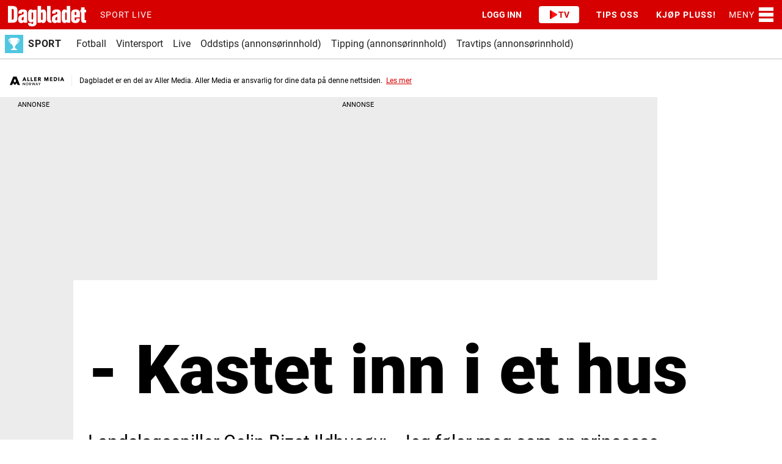

--- FILE ---
content_type: text/html; charset=UTF-8
request_url: https://www.dagbladet.no/sport/kastet-inn-i-et-hus/77077739
body_size: 136222
content:
<!DOCTYPE html>
<html lang="nb-NO">
  <head>
    <script type="module">
        import { ClientAPI } from '/view-resources/baseview/public/common/ClientAPI/index.js?v=1768827968-L4';
        window.labClientAPI = new ClientAPI({
            pageData: {
                url: 'https://www.dagbladet.no/sport/kastet-inn-i-et-hus/77077739',
                pageType: 'article',
                pageId: '77077739',
                section: 'sport',
                title: '<span class=\" tm94\" data-lab-text_size_mobile=\"94\"><span class=\" tm98\" data-lab-text_size_mobile=\"98\">- Kastet</span> </span><span class=\" tm71\" data-lab-text_size_mobile=\"71\">inn i et hus</span>',
                seotitle: '- Kastet inn i et hus',
                sometitle: '- Kastet inn i et hus',
                description: 'Landslagsspiller Celin Bizet Ildhusøy: - Jeg føler meg som en prinsesse.',
                seodescription: 'Landslagsspiller Celin Bizet Ildhusøy: - Jeg føler meg som en prinsesse.',
                somedescription: 'Landslagsspiller Celin Bizet Ildhusøy: - Jeg føler meg som en prinsesse.',
                device: 'desktop',
                cmsVersion: '4.2.14',
                contentLanguage: 'nb-NO',
                published: '2022-09-06T04:01:49.000Z',
                tags: ["fotball", "sport"],
                bylines: ["TORE ULRIK BRATLAND"],
                site: {
                    domain: 'https://www.dagbladet.no',
                    id: '1',
                    alias: 'dagbladet'
                }
                // Todo: Add paywall info ...
            },
            debug: false
        });
    </script>
    <meta charset="UTF-8">
    <title>- Kastet inn i et hus</title>
    <meta http-equiv="x-ua-compatible" content="ie=edge">
    <meta http-equiv="Content-Type" content="text/html; charset=utf-8">
    <meta name="viewport" content="width=device-width, initial-scale=1">
    <meta name="robots" content="max-image-preview:large" />
    <meta name="title" content="- Kastet inn i et hus" />
    <meta name="description" content="Landslagsspiller Celin Bizet Ildhusøy: - Jeg føler meg som en prinsesse." />
    <meta name="copyright" content="Copyright (c) 2026 Aller Media AS, all rights reserved." />
    <meta property="og:site_name" content="Dagbladet" />
    <meta property="og:type" content="article" />
    <meta property="og:title" content="- Kastet inn i et hus" />
    <meta property="og:description" content="Landslagsspiller Celin Bizet Ildhusøy: - Jeg føler meg som en prinsesse." />
    <meta property="og:url" content="https://www.dagbladet.no/sport/kastet-inn-i-et-hus/77077739" />
    <meta property="k5a:contentTag" content="dagbladet" />
    <meta property="k5a:paid" content="0" />
    <meta property="vs:keywords" content="fotball,sport" />
    <meta name="apple-itunes-app" content="app-id=402524081" />

    <link rel="canonical" href="https://www.dagbladet.no/sport/kastet-inn-i-et-hus/77077739" />

    <meta property="article:section" content="sport" />
    <meta property="article:published_time" content="2022-09-06T04:01:49.000Z">
    <meta property="article:modified_time" content="2022-09-06T04:55:18.000Z">
    <meta property="article:author" content="TORE ULRIK BRATLAND">
    <meta property="article:tag" content="fotball">
    <meta property="article:tag" content="sport">
    <meta property="og:image" content="https://www.dagbladet.no/images/76862409.jpg?imageId=76862409&x=16.120631451613&y=19.879518072289&cropw=83.879368548387&croph=42.783634939759&panox=16.120631451613&panoy=19.879518072289&panow=83.879368548387&panoh=42.783634939759&width=1200&height=683">
    <meta property="og:image:width" content="1200">
    <meta property="og:image:height" content="684">



      <meta property="og:logo" content="/assets/icon/dagbladet-logo.svg" />

    
    
    
    



            <link type="image/png" rel="icon" sizes="16x16" href="/view-resources/public/dagbladet/assets/favicon/favicon-16.png">
            <link type="image/png" rel="icon" sizes="32x32" href="/view-resources/public/dagbladet/assets/favicon/favicon-32.png">
            <link type="image/png" rel="icon" sizes="48x48" href="/view-resources/public/dagbladet/assets/favicon/favicon-48.png">
            <link type="image/png" rel="icon" sizes="96x96" href="/view-resources/public/dagbladet/assets/favicon/favicon-96.png">
            <link type="image/png" rel="apple-touch-icon" sizes="57x57" href="/view-resources/public/dagbladet/assets/favicon/favicon-57.png">
            <link type="image/png" rel="apple-touch-icon" sizes="72x72" href="/view-resources/public/dagbladet/assets/favicon/favicon-72.png">
            <link type="image/png" rel="apple-touch-icon" sizes="74x74" href="/view-resources/public/dagbladet/assets/favicon/favicon-74.png">
            <link type="image/png" rel="apple-touch-icon" sizes="120x120" href="/view-resources/public/dagbladet/assets/favicon/favicon-120.png">
            <link type="image/png" rel="apple-touch-icon" sizes="128x128" href="/view-resources/public/dagbladet/assets/favicon/favicon-128.png">
            <link type="image/png" rel="apple-touch-icon" sizes="144x144" href="/view-resources/public/dagbladet/assets/favicon/favicon-144.png">
            <link type="image/png" rel="apple-touch-icon" sizes="152x152" href="/view-resources/public/dagbladet/assets/favicon/favicon-152.png">
            <link type="image/png" rel="apple-touch-icon" sizes="195x195" href="/view-resources/public/dagbladet/assets/favicon/favicon-195.png">
            <link type="image/png" rel="apple-touch-icon" sizes="228x228" href="/view-resources/public/dagbladet/assets/favicon/favicon-228.png">

    

    <script>
        window.dachserData = {
            _data: {},
            _instances: {},
            get: function(key) {
                return dachserData._data[key] || null;
            },
            set: function(key, value) {
                dachserData._data[key] = value;
            },
            push: function(key, value) {
                if (!dachserData._data[key]) {
                    dachserData._data[key] = [];
                }
                dachserData._data[key].push(value);
            },
            setInstance: function(key, identifier, instance) {
                if (!dachserData._instances[key]) {
                    dachserData._instances[key] = {};
                }
                dachserData._instances[key][identifier] = instance;
            },
            getInstance: function(key, identifier) {
                return dachserData._instances[key] ? dachserData._instances[key][identifier] || null : null;
            },
            reflow: () => {}
        };
    </script>

    
    
    
    


      <link rel="stylesheet" href="/view-resources/view/css/site/dagbladet.css?v=1768827968-L4">

    <style data-key="custom_css_variables">
    :root {
        --lab_page_width: 1088px;
        --lab_columns_gutter: 11px;
        --space-top: ;
        --space-top-adnuntiusAd: ;
    }

    @media(max-width: 767px) {
        :root {
            --lab_columns_gutter: 10px;
        }
    }

    @media(min-width: 767px) {
        :root {
        }
    }
    </style>


    <script>
    window.Dac = window.Dac || {};
    (function () {
        if (navigator) {
            window.Dac.clientData = {
                language: navigator.language,
                userAgent: navigator.userAgent,
                innerWidth: window.innerWidth,
                innerHeight: window.innerHeight,
                deviceByMediaQuery: getDeviceByMediaQuery(),
                labDevice: 'desktop', // Device from labrador
                device: 'desktop', // Device from varnish
                paywall: {
                    isAuthenticated: isPaywallAuthenticated(),
                    toggleAuthenticatedContent: toggleAuthenticatedContent,
                    requiredProducts: [],
                },
                page: {
                    id: '77077739',
                    extId: ''
                },
                siteAlias: 'dagbladet',
                debug: window.location.href.includes('debug=1')
            };
            function getDeviceByMediaQuery() {
                if (window.matchMedia('(max-width: 767px)').matches) return 'mobile';
                if (window.matchMedia('(max-width: 1023px)').matches) return 'tablet';
                return 'desktop';
            }

            function isPaywallAuthenticated() {
                if (window.Dac && window.Dac.JWTCookie) {
                    var JWTCookie = new Dac.JWTCookie({ debug: false });
                    return JWTCookie.isAuthenticated();
                }
                return false;
            }

            function toggleAuthenticatedContent(settings) {
                if (!window.Dac || !window.Dac.Paywall) {
                    return;
                }
                var Paywall = new Dac.Paywall();
                var updateDOM = Paywall.updateDOM;

                if(settings && settings.displayUserName) {
                    var userName = Paywall.getUserName().then((userName) => {
                        updateDOM(userName !== false, userName, settings.optionalGreetingText);
                    });
                } else {
                    updateDOM(window.Dac.clientData.paywall.isAuthenticated);
                }
            }
        }
    }());
    </script>
        <script type="module" src="/view-resources/baseview/public/common/baseview/moduleHandlers.js?v=1768827968-L4" data-cookieconsent="ignore"></script>

    <script src="https://cdn.jsdelivr.net/npm/vanilla-lazyload@19.1.3/dist/lazyload.min.js"></script>




    <script defer type="module" src="//log.medietall.no/analytics.v2.js"></script>
    <script defer nomodule src="//log.medietall.no/analytics.v2.legacy.js"></script>


    <script>
        try {
            // Initialize Zephr
            function initZephr() {
                const abTestCookie = parseInt(document.cookie.match(/abTestCookie=(\d+)/)?.[1] || 0);
                let abGroup = abTestCookie < 50 ? '|A|' : '|B|'
                if (abTestCookie < 33) abGroup += '|C|';
                else if (abTestCookie < 66) abGroup += '|D|';
                else if (abTestCookie < 100) abGroup += '|E|';
                else if (abTestCookie === 101) abGroup = '|TEST|';
                else abGroup = '';

                zephrBrowser.run({
                    customData: {
                        tags: '|fotball|sport|',
                        section: 'sport',
                        product: '',
                        segment: '',
                        abGroup: abGroup,
                        ref: document.referrer,
                    },
                    pageType: "article",
                    debug: true,
                });

                // Track Kilkaya paywall data
                const start = Date.now();
                // Wait for Zephr to be ready or timeout after 5 seconds
                const interval = setInterval(() => {
                    try {
                        if (Date.now() - start > 5000 || window.Zephr) {
                            clearInterval(interval);
                            let kilkayaData = {
                                "paid": 1, "paywall": "hard",
                                "subscriber": Object.values(window.Zephr?.accessDetails?.accessDecisions || {})[0] ? 1 : 0,
                                "login": document.cidUser?.id ? 1 : 0,
                                "cntTag": [],
                                "nopv": 1
                            }
                            // Front page are not paywalled
                            if (window.Aller?.hydrated?.pageType === 'front') {
                                kilkayaData.paid = 0;
                                kilkayaData.paywall = "open";
                            }
                            kilkaya.pageview(kilkayaData)
                        }
                    }
                    catch (error) {
                        console.error('paywall - kilkaya error', error);
                    }
                }, 100);
            }
            const script = document.createElement('script');
            script.src = 'https://assets.zephr.com/zephr-browser/1.9.1/zephr-browser.umd.js';
            script.async = true;
            script.onload = function () {
                if (document.readyState === "loading") window.addEventListener("DOMContentLoaded", initZephr)
                else initZephr();
            };
            document.head.appendChild(script);
        } catch (error) {
            console.error("Zephr init error", error);
        }
    </script>


          <link href="/_chunks/content/markup_inject/default-a2e337552451d526d9e1.css" rel="stylesheet" />
          <link href="/_chunks/page/global/themes/site/dagbladet/theme-c0b9e586ca8678970c8a.css" rel="stylesheet" />
          <!-- /_chunks/content/image/default-critical-2416da6464e62249e0df.css -->
          <style data-critical-style="true" type="text/css">
            figure div.img{overflow:hidden;position:relative}figure [class*=bg-] .caption,figure:has(.hasContentPadding) .caption{padding-block:.5rem 1rem}figure [class*=bg-] .caption[data-expandable],figure:has(.hasContentPadding) .caption[data-expandable]{min-height:50px}figure .imageOverlay{height:100%;left:0;opacity:.5;pointer-events:none;position:absolute;top:0;width:100%}figure .imageOverlay[class*=" white"]{background-color:#fff}figure .imageOverlay[class*=" black"]{background-color:#000}figure .imageOverlay[class*=image_overlay_opacity-25]{opacity:.25}figure .imageOverlay[class*=image_overlay_opacity-50]{opacity:.5}figure .imageOverlay[class*=image_overlay_opacity-75]{opacity:.75}@media(max-width:767px){figure.column.mobile-floatLeft .content .caption:not(.truncate):before,figure.column.mobile-floatRight .content .caption:not(.truncate):before{margin-left:0}}.l3 figure[data-zoomable]{cursor:pointer;position:relative}.l3 figure[data-zoomable]:after{background-color:rgba(0,0,0,.3);color:#fff;content:"";font-family:foundation-icons;font-size:1em;font-weight:1;height:1.7em;line-height:1;padding:.35em;position:absolute;right:.3em;text-align:center;top:.3em;width:1.7em}.l3 figure[data-zoomable]:hover:after{background-color:rgba(0,0,0,.5)}.imageCaption__floatingText{margin-bottom:.8em}.imageCaption__floatingText .figcaption.author{margin-left:.3em;opacity:.7}.caption{font-size:.9em;margin-top:.5rem}.caption figcaption{display:inline}.caption figcaption[itemprop=caption]{margin-right:.3em}.caption figcaption[itemprop=author]{opacity:.7}.caption figcaption[itemprop=author]:empty{display:none}.caption figcaption[itemprop=author]:before{content:attr(data-byline-prefix) " "}.caption[data-expandable]{cursor:pointer;min-height:35px;position:relative;z-index:1}.caption[data-expandable]:before{color:#0078a0;content:attr(data-showcaption);float:right;margin-left:1rem}.caption[data-expandable]:hover:before{text-decoration:underline}.caption[data-expandable].expanded:before{content:attr(data-hidecaption)}.caption[data-expandable] figcaption[itemprop=caption]{display:none;margin-right:.3em}.caption[data-expandable] figcaption[itemprop=author]{margin-left:0}.caption[data-expandable].expanded figcaption[itemprop=caption]{display:initial}.caption.truncate{overflow:hidden;text-overflow:ellipsis;white-space:nowrap}.caption.truncate:before{content:attr(data-showmore)}.caption.truncate figcaption[itemprop=caption]{display:initial}.caption.truncate.expanded figcaption[itemprop=caption]{white-space:normal}.caption.truncate.expanded:before{content:none}.fullWidth .media figure .caption,.fullWidth>figure .caption{padding-left:calc(50vw - var(--lab_page_width, 68rem)/2 + .7rem);padding-right:calc(50vw - var(--lab_page_width, 68rem)/2 + .7rem)}@media(max-width:767px){.fullWidth>figure .caption{padding-left:1.2rem;padding-right:1.2rem}}.l3 .imagezoom{align-items:center;background-color:rgba(0,0,0,.8);bottom:0;display:none;left:0;padding:50px;position:fixed;right:0;text-align:center;top:0;z-index:1000}.l3 .imagezoom figure[data-zoomable]:after{display:none}.l3 .imagezoom.visible{display:flex;z-index:3000}.l3 .imagezoom .content{background-color:#fff;border:1rem solid #fff;margin:0 auto;max-height:min(95vh,1600px);max-width:min(95vw,1600px);overflow:auto}.l3 .imagezoom .content[data-isWide=true]{height:auto;width:95vw}.l3 .imagezoom .content[data-isWide=true] figure,.l3 .imagezoom .content[data-isWide=true] figure img{height:auto;width:100%}.l3 .imagezoom .content[data-isWide=false]{height:95vw;width:auto}.l3 .imagezoom .content[data-isWide=false] figure{height:100%;width:auto}.l3 .imagezoom .content[data-isWide=false] figure img{height:90%;width:auto}.l3 .imagezoom figure .caption{margin-top:0}.l3 .imagezoom .close-btn{align-items:center;background-color:#fff;border-radius:100%;cursor:pointer;display:flex;font-size:1.4rem;height:2.5rem;justify-content:center;position:absolute;right:1em;text-align:center;top:1em;width:2.5rem}.l4 figure[data-zoomable] .content{position:relative}.l4 figure[data-zoomable] .content:after{backdrop-filter:blur(15px);background-color:rgba(0,0,0,.2);background-image:url(/view-resources/baseview/public/common/icons/fullscreen.svg);background-position:50%;background-repeat:no-repeat;background-size:24px;border-radius:6px;content:"";cursor:pointer;height:40px;position:absolute;right:8px;top:8px;transition:background-color .15s linear;width:40px;z-index:1}.l4 figure[data-zoomable] .content:hover:after{background-color:rgba(0,0,0,.7)}.l4 .imagezoom{align-items:center;background-color:rgba(0,0,0,.85);bottom:0;display:none;left:0;padding:0;position:fixed;right:0;top:0;z-index:10000}.l4 .imagezoom.visible{align-items:center;display:flex;justify-content:center;z-index:3000}.l4 .imagezoom>.content{background-color:#000;display:flex;flex:1 1 auto;height:100%;max-height:100vh;max-width:100vw;position:relative}.l4 .imagezoom figure{justify-content:center;margin:0;padding:0}.l4 .imagezoom figure,.l4 .imagezoom figure .content{display:flex;flex:1 1 auto}.l4 .imagezoom figure .content .img{cursor:pointer;flex:1 1 72%}.l4 .imagezoom figure .content .caption{background-color:#fff;display:flex;flex:1 1 28%;flex-direction:column;justify-content:flex-end;margin:0;padding:7rem 1.5rem 1rem}.l4 .imagezoom figure .content .caption figcaption{display:block;margin:0 0 .5rem;padding:0}.l4 .imagezoom figure .content picture{height:100%}.l4 .imagezoom figure .content picture img{height:100%;object-fit:contain;width:100%}.l4 .imagezoom figure .content:after{display:none}.l4 .imagezoom .image-loading img{background-color:gray}.l4 .imagezoom .image-loading .img:after{color:#fff;content:"Loading image ...";position:absolute;text-align:center;top:45%;width:100%}.l4 .imagezoom .close-btn{backdrop-filter:blur(15px);background-color:#fff;background-image:url(/view-resources/baseview/public/common/icons/fullscreen_off.svg);background-position:50%;background-repeat:no-repeat;background-size:24px;border:1px solid #000;border-radius:6px;cursor:pointer;height:40px;position:absolute;right:16px;top:16px;transition:background-color .15s linear;width:40px;z-index:1}.l4 .imagezoom .close-btn:hover{background-color:#b8b8b8}.l4 .imagezoom .close-btn:before{display:none}@media(max-width:767px){.l4 .imagezoom figure .content .caption{display:none}.l4 .imagezoom>.content{border:1px solid #fff;position:static}}figure.bordered{border:1px solid #000}figure .hasContentPadding .img,figure [class*=bg-] .img{margin-left:-1rem;margin-right:-1rem;margin-top:-1rem}.content.hasContentPadding figure figure,.content[class*=" bg-"] figure figure{margin:0}.graphic .imageChildren,figure .imageChildren{position:absolute;width:30%}@media(min-width:768px){.graphic .imageChildren.size-xl,figure .imageChildren.size-xl{width:40%}.graphic .imageChildren.size-m,figure .imageChildren.size-m{width:20%}.graphic .imageChildren.size-s,figure .imageChildren.size-s{width:10%}.graphic .imageChildren.placement-topright,figure .imageChildren.placement-topright{right:.7rem;top:.7rem}.graphic .imageChildren.placement-topleft,figure .imageChildren.placement-topleft{left:.7rem;top:.7rem}.graphic .imageChildren.placement-bottomright,figure .imageChildren.placement-bottomright{bottom:.7rem;right:.7rem}.graphic .imageChildren.placement-bottomleft,figure .imageChildren.placement-bottomleft{bottom:.7rem;left:.7rem}}@media(max-width:767px){.graphic .imageChildren.mobile-size-xl,figure .imageChildren.mobile-size-xl{width:40%}.graphic .imageChildren.mobile-size-m,figure .imageChildren.mobile-size-m{width:20%}.graphic .imageChildren.mobile-size-s,figure .imageChildren.mobile-size-s{width:10%}.graphic .imageChildren.mobile-placement-topright,figure .imageChildren.mobile-placement-topright{right:.7rem;top:.7rem}.graphic .imageChildren.mobile-placement-topleft,figure .imageChildren.mobile-placement-topleft{left:.7rem;top:.7rem}.graphic .imageChildren.mobile-placement-bottomright,figure .imageChildren.mobile-placement-bottomright{bottom:.7rem;right:.7rem}.graphic .imageChildren.mobile-placement-bottomleft,figure .imageChildren.mobile-placement-bottomleft{bottom:.7rem;left:.7rem}}figure[class*=" desktopi-"],figure[class*=" mobilei-"],figure[class*=" tableti-"],figure[class^=desktopi-],figure[class^=mobilei-],figure[class^=tableti-]{height:0;position:relative}figure[class*=" desktopi-"] img,figure[class*=" mobilei-"] img,figure[class*=" tableti-"] img,figure[class^=desktopi-] img,figure[class^=mobilei-] img,figure[class^=tableti-] img{position:absolute}figure{position:relative}figure img{aspect-ratio:var(--aspect-ratio-image);display:block;max-width:100%;object-fit:cover;object-position:center;width:100%}figure .caption{border-bottom:1px solid var(--secondary-border-color);padding:var(--spacing-12) 0}figure .caption[data-expandable]:before{color:var(--link-color)}@supports not (aspect-ratio:auto){figure.moving-image-container{background:transparent;height:auto;overflow:hidden;padding-bottom:var(--padding-bottom-image)}}figure.moving-image-container-edit{padding-bottom:0}figure.moving-image-container-edit:after{background:#000;color:#fff;content:"Moving image";font-size:var(--size-12);font-weight:700;padding:var(--size-8);position:absolute;right:5px;top:5px}figure.moving-image-container video.moving-image{aspect-ratio:var(--aspect-ratio-image);object-fit:cover;width:100%}@supports not (aspect-ratio:auto){figure.moving-image-container video.moving-image{height:100%;position:absolute}}.caption[data-expandable]:before{color:var(--link-color)}
          </style>
          <!-- /_chunks/content/byline/site/dagbladet/default-critical-bae3648a104add08b371.css -->
          <style data-critical-style="true" type="text/css">
            .bylines{border-bottom:1px solid #cecece;border-color:inherit;display:flex;margin-bottom:.4em;padding-bottom:.3em}.bylines .byline{flex-basis:0;flex-grow:1;flex-shrink:1;letter-spacing:0;line-height:1.4em;margin:0;overflow:hidden;padding:.5em 1.2em .5em 0;vertical-align:middle}.bylines .byline figure{float:left;margin:0 .4em 0 0;width:42px}.bylines .byline figure:after{display:none}.bylines .byline .name{display:block}.bylines .byline .lab-hidden-byline-name{display:none}.bylines .byline .description{display:block;font-size:.78em;letter-spacing:.05em;text-transform:uppercase}.bylines .byline .name a:hover{text-decoration:underline}.bodytext .byline .content{line-height:1.4em;overflow:auto;padding-left:140px}.bodytext .byline .content:not(:has(figure)){padding-left:1rem}.bodytext .byline .content figure{border-radius:100%;float:left;margin:0 0 0 -125px;overflow:hidden;width:110px}.bodytext .byline .content address{font-style:normal;font-weight:600;margin:0 0 .5em}.bodytext .byline .content .lab-hidden-byline-name{display:none}.bodytext .byline .content .description{display:block}article.column .bylines{border-bottom:0;border-top:1px solid #cecece;flex-wrap:wrap;font-size:.9em;margin-top:.5em}article.column .bylines .content{display:flex}article.column .bylines .byline{flex-basis:auto;margin-right:.7em;padding:.3em 0 0}article.column .bylines .byline figure{border-radius:100%;flex:0 0 30px;height:30px;margin:0 .4em 0 0;overflow:hidden;width:30px}article.column .bylines .byline .name{flex:1 1 100%;margin-top:.3em}@media(max-width:767px){.bylines{display:block;overflow:auto}.bylines .byline{display:block;padding-right:0}}.pagestyle_centered .bylines .byline figure{display:inline-block;float:none}body.custom-font-color .bylines,body.custom-font-color article.column .bylines{border-color:currentColor;color:inherit}body.custom-font-color .bylines .byline,body.custom-font-color .bylines .byline .description,body.custom-font-color .bylines .byline .name a,body.custom-font-color article.column .bylines .byline,body.custom-font-color article.column .bylines .byline .description,body.custom-font-color article.column .bylines .byline .name a{color:inherit}.commentator-byline{background-color:var(--commentator-byline-background-color,transparent);height:60px;width:100%}.commentator-byline .content{display:flex;flex-wrap:nowrap;gap:.5rem;height:100%;width:100%}.commentator-byline .content img,.commentator-byline .content picture{border-radius:50%;height:100%;max-height:60px;width:60px}.commentator-byline .content .contact-info{align-items:flex-start;display:flex;flex-direction:column;justify-content:center;overflow:hidden;width:100%}.commentator-byline .content .contact-info:has(>:nth-child(2):last-child){justify-content:space-evenly}.commentator-byline .content .contact-info:has(>:nth-child(3)){justify-content:space-between}.commentator-byline .content .contact-info>*{overflow:hidden;text-overflow:ellipsis;white-space:nowrap;width:100%}.commentator-byline .content .contact-info a.name{color:var(--commentator-byline-name-color,#232323);font-size:18px;font-weight:700;line-height:20px;text-decoration:none}.commentator-byline .content .contact-info a.name:hover{text-decoration:underline}.commentator-byline .content .contact-info .title{color:var(--commentator-byline-title-color,#848484);font-size:14px;font-style:italic;font-weight:400;line-height:16px}.commentator-byline .content .contact-info .readmore{color:var(--commentator-byline-link-color,#579090);font-size:14px;font-weight:400;line-height:15px}.commentator-byline .content .contact-info .readmore:hover{color:var(--commentator-byline-link-hover-color,#427576)}
          </style>
          <!-- /_chunks/content/articleMeta/site/dagbladet/default-critical-8c1d938fbb671bae137c.css -->
          <style data-critical-style="true" type="text/css">
            article .meta{clear:both;font-size:.9em;letter-spacing:.05em;line-height:2em;margin:1em 0 0;padding-bottom:1rem;position:relative;text-align:left}article .meta .dates{display:inline-block}article .meta .dates .dateGroup.dateModified{margin-left:.5rem}article .meta .dates .dateLabel{font-size:.78em;letter-spacing:.05em;text-transform:uppercase;white-space:nowrap}article .meta .dates time{display:inline-block}article .meta .dates time:first-letter{text-transform:uppercase}article .meta .social{align-items:center;display:flex;float:right;justify-content:center;line-height:1}article .meta .social .fi-social-copyLink:hover,article .meta .social .fi-social-talandeWebb:hover{cursor:pointer}article .meta .social a,article .meta .social button{border:1px solid;border-color:inherit;border-radius:100%;color:inherit;display:inline-block;font-size:1.4em;height:1.4em;margin:0 2px 0 0;padding-left:.05em;padding-top:.16em;text-align:center;transition:border-color .2s,color .2s;vertical-align:middle;width:1.4em}article .meta .social a:hover,article .meta .social button:hover{border-color:#008cba;text-decoration:none}article .meta .social a.fi-social-threads,article .meta .social button.fi-social-threads{padding-left:.04em;padding-top:.22em}article .meta .social a .share-text,article .meta .social button .share-text{height:1px;overflow:hidden;position:absolute;width:1px}article .meta .translate{clear:both}article .meta .translate a{display:inline-block;margin:0 .1rem}article .meta .translate a figure{display:inline-block;margin:0;vertical-align:middle}article .meta .translate a figure img{width:28px}@media(max-width:767px){article .meta .dates .dateGroup{display:block}article .meta .dates .dateGroup.dateModified{margin-left:0}article .meta .social{clear:both;float:none;justify-content:center!important;margin-top:.3em}}.custom-bodytext-width.articleHeader-meta-bodytext-width .articleHeader .meta{max-width:calc(var(--bodytext-width, 100%) + var(--columns-gutter)*2)}.custom-bodytext-width.articleHeader-meta-bodytext-width .articleHeader .meta .social{float:none;justify-content:flex-end}.custom-bodytext-alignment.articleHeader-meta-bodytext-width .articleHeader .meta{margin-inline:calc(var(--bodytext-alignment) - var(--columns-gutter))}.pagestyle_centered article .meta{text-align:center}.pagestyle_centered article .meta .social{float:none;justify-content:center!important}.pagestyle_centered:not(.custom-bodytext-alignment) .meta{margin-inline:auto}body.custom-font-color article .meta{color:inherit;opacity:.7}body.custom-font-color article .meta *,body.custom-font-color article .meta .dates *{color:inherit}body.custom-font-color article .meta .social a{border-color:currentColor;color:inherit}article .meta{display:flex;flex-direction:column;flex-wrap:wrap;gap:var(--spacing-16);justify-content:space-between;margin-inline:auto;max-width:var(--size-max-width-body-text);padding-block:var(--spacing-12);width:100%}article .meta .meta-wrapper{align-items:start;display:flex;gap:var(--spacing-8);max-width:100%}article .meta .meta-wrapper #meta-share-button{align-self:center}article .meta .old-article-disclaimer{background:var(--color-alert-warning-background);border-color:var(--color-alert-warning-border);border-radius:var(--border-radius-md);color:var(--color-alert-warning-text);display:grid;gap:var(--spacing-8);grid-template-columns:auto 1fr;padding:var(--spacing-16)}article .meta .old-article-disclaimer a{color:var(--link-color)}@media(max-width:767px){article .meta .old-article-disclaimer{width:100%}}article .meta .bylines{border:none;display:flex;flex-direction:column;flex-wrap:wrap;gap:.75rem;margin:0;padding:0;width:100%}article .meta .bylines:not(:has(.byline>.content>.name>.description)) .byline .content{align-items:center}@media(max-width:767px){article .meta .bylines:has(.byline>.content>figure) .byline:not(:has(.content>figure)){padding-left:43px}}@media(min-width:768px){article .meta .bylines{flex-direction:row}}article .meta .bylines .byline{display:flex;flex:0;line-height:1.2;overflow:visible;padding:0}article .meta .bylines .byline .content{display:flex;flex-direction:row;gap:var(--spacing-8)}@media(min-width:768px){article .meta .bylines .byline .content{align-items:flex-start}}article .meta .bylines .byline .content .description,article .meta .bylines .byline .content .name{font-size:var(--size-16);font-style:normal;letter-spacing:normal;margin-right:auto;text-transform:none}article .meta .bylines .byline .content .name .lab-defaultTextValue{color:var(--placeholder-font-color,#5a5a5a);font-style:italic;font-weight:400}@media(min-width:768px){article .meta .bylines .byline .content .name{text-wrap:nowrap}}article .meta .bylines .byline .content .name .firstname,article .meta .bylines .byline .content .name .lastname{font-weight:var(--font-weight-black)}article .meta .bylines .byline .content .name .firstname.lab-defaultTextValue,article .meta .bylines .byline .content .name .lastname.lab-defaultTextValue{font-weight:400}article .meta .bylines .byline .content .name a{color:var(--link-color)}article .meta .bylines .byline .content .name a:hover{color:var(--link-hover-color)}article .meta .bylines .byline .content .description{color:var(--primary-meta-color);margin-top:var(--spacing-4)}article .meta .bylines .byline figure{margin:0;max-width:35px}article .meta .bylines .byline figure img{border-radius:50%;height:35px;width:35px}article .meta .bylines a{color:var(--link-color);font-weight:var(--font-weight-normal);text-decoration:none}article .meta .bylines a:hover{color:var(--link-hover-color);text-decoration:underline}article .meta .bylines address{font-style:normal}article .meta .dates{border-block:1px solid var(--secondary-border-color);color:var(--primary-meta-color);font-size:var(--size-14);letter-spacing:normal;padding:var(--spacing-12) 0}article .meta .dates .dateGroup{line-height:1.4}article .meta .dates .dateGroup.dateModified{color:var(--font-color);margin-left:0}article .meta .dates .dateLabel{color:var(--primary-meta-color);font-size:var(--size-14);letter-spacing:normal;text-transform:none}@media(max-width:767px){article .meta{margin-top:0;padding-block:var(--spacing-16);padding-inline:var(--spacing-16)}article .meta .bylines{padding-block-start:0}}.meta>.commentator-info{background:var(--commentator-info-background-color,#579090);color:var(--commentator-info-text-color,#fff);margin:1rem auto 0;max-width:var(--size-max-width-body-text);padding:10px;width:100%}@media screen and (min-width:0px)and (max-width:640px){.meta>.commentator-info{width:auto}}
          </style>
          <!-- /_chunks/content/articleHeader/default-critical-96c16583d001f7681233.css -->
          <style data-critical-style="true" type="text/css">
            h2.headline:has(.auto-font-size-line){container-type:inline-size;display:block;font-size:var(--lab-auto-font-size,5cqi);line-height:1.2}h2.headline:has(.auto-font-size-line) span.auto-font-size-line{display:inline-block;font-size:var(--lab-auto-font-size);width:fit-content}.articleHeader{margin-bottom:1em;padding-top:1em}.articleHeader .graphic,.articleHeader figure{margin-bottom:1.5em}.articleHeader.hasCaption figure{margin-bottom:.5em}.articleHeader .headline{font-size:44px;line-height:1.15;margin:0 0 .1em;padding:0}.articleHeader .subtitle{margin:12px 0}.articleHeader .kicker,.articleHeader .subtitle{font-size:21px;line-height:1.4}.articleHeader .kicker:empty{display:none}.articleHeader .paywallLabel{background-color:#fff;border-radius:.2rem;box-shadow:0 0 4px -1px #000;color:#000;line-height:1.2;margin-bottom:1rem;padding:.3rem .5rem;text-transform:uppercase;width:fit-content;z-index:1}.articleHeader:not(:has(figure)) .paywallLabel{margin-top:1rem}.articleHeader .headline,.articleHeader .kicker,.articleHeader .subtitle{overflow-wrap:break-word}@media(min-width:1024px){.articleHeader .headline.hasTextPadding,.articleHeader .headline[class*=" bg-"],.articleHeader .kicker.hasTextPadding,.articleHeader .kicker[class*=" bg-"],.articleHeader .subtitle.hasTextPadding,.articleHeader .subtitle[class*=" bg-"]{padding:.6rem .7rem!important}}@media(max-width:1023px){.articleHeader .headline.hasTextPadding:not(.color_mobile_no_bg_color),.articleHeader .headline.mobile-hasTextPadding,.articleHeader .headline[class*=" bg-"]:not(.color_mobile_no_bg_color),.articleHeader .kicker.hasTextPadding:not(.color_mobile_no_bg_color),.articleHeader .kicker.mobile-hasTextPadding,.articleHeader .kicker[class*=" bg-"]:not(.color_mobile_no_bg_color),.articleHeader .subtitle.hasTextPadding:not(.color_mobile_no_bg_color),.articleHeader .subtitle.mobile-hasTextPadding,.articleHeader .subtitle[class*=" bg-"]:not(.color_mobile_no_bg_color){padding:.6rem .7rem!important}}.articleHeader.rounded-image-edge-1 .media figure{border-radius:1px;overflow:hidden}.articleHeader.rounded-image-edge-1 .media figure .imageOverlay,.articleHeader.rounded-image-edge-1 .media figure .img picture img{border-radius:inherit}.articleHeader.rounded-image-edge-1[class*=" bg-"] .media,.articleHeader.rounded-image-edge-1[class*=" color_mobile_bg-"] .media{padding:1rem}.articleHeader.rounded-image-edge-2 .media figure{border-radius:2px;overflow:hidden}.articleHeader.rounded-image-edge-2 .media figure .imageOverlay,.articleHeader.rounded-image-edge-2 .media figure .img picture img{border-radius:inherit}.articleHeader.rounded-image-edge-2[class*=" bg-"] .media,.articleHeader.rounded-image-edge-2[class*=" color_mobile_bg-"] .media{padding:1rem}.articleHeader.rounded-image-edge-3 .media figure{border-radius:3px;overflow:hidden}.articleHeader.rounded-image-edge-3 .media figure .imageOverlay,.articleHeader.rounded-image-edge-3 .media figure .img picture img{border-radius:inherit}.articleHeader.rounded-image-edge-3[class*=" bg-"] .media,.articleHeader.rounded-image-edge-3[class*=" color_mobile_bg-"] .media{padding:1rem}.articleHeader.rounded-image-edge-4 .media figure{border-radius:4px;overflow:hidden}.articleHeader.rounded-image-edge-4 .media figure .imageOverlay,.articleHeader.rounded-image-edge-4 .media figure .img picture img{border-radius:inherit}.articleHeader.rounded-image-edge-4[class*=" bg-"] .media,.articleHeader.rounded-image-edge-4[class*=" color_mobile_bg-"] .media{padding:1rem}.articleHeader.rounded-image-edge-5 .media figure{border-radius:5px;overflow:hidden}.articleHeader.rounded-image-edge-5 .media figure .imageOverlay,.articleHeader.rounded-image-edge-5 .media figure .img picture img{border-radius:inherit}.articleHeader.rounded-image-edge-5[class*=" bg-"] .media,.articleHeader.rounded-image-edge-5[class*=" color_mobile_bg-"] .media{padding:1rem}.articleHeader.rounded-image-edge-6 .media figure{border-radius:6px;overflow:hidden}.articleHeader.rounded-image-edge-6 .media figure .imageOverlay,.articleHeader.rounded-image-edge-6 .media figure .img picture img{border-radius:inherit}.articleHeader.rounded-image-edge-6[class*=" bg-"] .media,.articleHeader.rounded-image-edge-6[class*=" color_mobile_bg-"] .media{padding:1rem}.articleHeader.rounded-image-edge-7 .media figure{border-radius:7px;overflow:hidden}.articleHeader.rounded-image-edge-7 .media figure .imageOverlay,.articleHeader.rounded-image-edge-7 .media figure .img picture img{border-radius:inherit}.articleHeader.rounded-image-edge-7[class*=" bg-"] .media,.articleHeader.rounded-image-edge-7[class*=" color_mobile_bg-"] .media{padding:1rem}.articleHeader.rounded-image-edge-8 .media figure{border-radius:8px;overflow:hidden}.articleHeader.rounded-image-edge-8 .media figure .imageOverlay,.articleHeader.rounded-image-edge-8 .media figure .img picture img{border-radius:inherit}.articleHeader.rounded-image-edge-8[class*=" bg-"] .media,.articleHeader.rounded-image-edge-8[class*=" color_mobile_bg-"] .media{padding:1rem}.articleHeader.rounded-image-edge-9 .media figure{border-radius:9px;overflow:hidden}.articleHeader.rounded-image-edge-9 .media figure .imageOverlay,.articleHeader.rounded-image-edge-9 .media figure .img picture img{border-radius:inherit}.articleHeader.rounded-image-edge-9[class*=" bg-"] .media,.articleHeader.rounded-image-edge-9[class*=" color_mobile_bg-"] .media{padding:1rem}.articleHeader.rounded-image-edge-10 .media figure{border-radius:10px;overflow:hidden}.articleHeader.rounded-image-edge-10 .media figure .imageOverlay,.articleHeader.rounded-image-edge-10 .media figure .img picture img{border-radius:inherit}.articleHeader.rounded-image-edge-10[class*=" bg-"] .media,.articleHeader.rounded-image-edge-10[class*=" color_mobile_bg-"] .media{padding:1rem}.articleHeader.rounded-image-edge-11 .media figure{border-radius:11px;overflow:hidden}.articleHeader.rounded-image-edge-11 .media figure .imageOverlay,.articleHeader.rounded-image-edge-11 .media figure .img picture img{border-radius:inherit}.articleHeader.rounded-image-edge-11[class*=" bg-"] .media,.articleHeader.rounded-image-edge-11[class*=" color_mobile_bg-"] .media{padding:1rem}.articleHeader.rounded-image-edge-12 .media figure{border-radius:12px;overflow:hidden}.articleHeader.rounded-image-edge-12 .media figure .imageOverlay,.articleHeader.rounded-image-edge-12 .media figure .img picture img{border-radius:inherit}.articleHeader.rounded-image-edge-12[class*=" bg-"] .media,.articleHeader.rounded-image-edge-12[class*=" color_mobile_bg-"] .media{padding:1rem}.articleHeader.rounded-image-edge-13 .media figure{border-radius:13px;overflow:hidden}.articleHeader.rounded-image-edge-13 .media figure .imageOverlay,.articleHeader.rounded-image-edge-13 .media figure .img picture img{border-radius:inherit}.articleHeader.rounded-image-edge-13[class*=" bg-"] .media,.articleHeader.rounded-image-edge-13[class*=" color_mobile_bg-"] .media{padding:1rem}.articleHeader.rounded-image-edge-14 .media figure{border-radius:14px;overflow:hidden}.articleHeader.rounded-image-edge-14 .media figure .imageOverlay,.articleHeader.rounded-image-edge-14 .media figure .img picture img{border-radius:inherit}.articleHeader.rounded-image-edge-14[class*=" bg-"] .media,.articleHeader.rounded-image-edge-14[class*=" color_mobile_bg-"] .media{padding:1rem}.articleHeader.rounded-image-edge-15 .media figure{border-radius:15px;overflow:hidden}.articleHeader.rounded-image-edge-15 .media figure .imageOverlay,.articleHeader.rounded-image-edge-15 .media figure .img picture img{border-radius:inherit}.articleHeader.rounded-image-edge-15[class*=" bg-"] .media,.articleHeader.rounded-image-edge-15[class*=" color_mobile_bg-"] .media{padding:1rem}.articleHeader.rounded-image-edge-16 .media figure{border-radius:16px;overflow:hidden}.articleHeader.rounded-image-edge-16 .media figure .imageOverlay,.articleHeader.rounded-image-edge-16 .media figure .img picture img{border-radius:inherit}.articleHeader.rounded-image-edge-16[class*=" bg-"] .media,.articleHeader.rounded-image-edge-16[class*=" color_mobile_bg-"] .media{padding:1rem}.articleHeader.rounded-image-edge-17 .media figure{border-radius:17px;overflow:hidden}.articleHeader.rounded-image-edge-17 .media figure .imageOverlay,.articleHeader.rounded-image-edge-17 .media figure .img picture img{border-radius:inherit}.articleHeader.rounded-image-edge-17[class*=" bg-"] .media,.articleHeader.rounded-image-edge-17[class*=" color_mobile_bg-"] .media{padding:1rem}.articleHeader.rounded-image-edge-18 .media figure{border-radius:18px;overflow:hidden}.articleHeader.rounded-image-edge-18 .media figure .imageOverlay,.articleHeader.rounded-image-edge-18 .media figure .img picture img{border-radius:inherit}.articleHeader.rounded-image-edge-18[class*=" bg-"] .media,.articleHeader.rounded-image-edge-18[class*=" color_mobile_bg-"] .media{padding:1rem}.articleHeader.rounded-image-edge-19 .media figure{border-radius:19px;overflow:hidden}.articleHeader.rounded-image-edge-19 .media figure .imageOverlay,.articleHeader.rounded-image-edge-19 .media figure .img picture img{border-radius:inherit}.articleHeader.rounded-image-edge-19[class*=" bg-"] .media,.articleHeader.rounded-image-edge-19[class*=" color_mobile_bg-"] .media{padding:1rem}.articleHeader.rounded-image-edge-20 .media figure{border-radius:20px;overflow:hidden}.articleHeader.rounded-image-edge-20 .media figure .imageOverlay,.articleHeader.rounded-image-edge-20 .media figure .img picture img{border-radius:inherit}.articleHeader.rounded-image-edge-20[class*=" bg-"] .media,.articleHeader.rounded-image-edge-20[class*=" color_mobile_bg-"] .media{padding:1rem}.articleHeader.rounded-image-edge-21 .media figure{border-radius:21px;overflow:hidden}.articleHeader.rounded-image-edge-21 .media figure .imageOverlay,.articleHeader.rounded-image-edge-21 .media figure .img picture img{border-radius:inherit}.articleHeader.rounded-image-edge-21[class*=" bg-"] .media,.articleHeader.rounded-image-edge-21[class*=" color_mobile_bg-"] .media{padding:1rem}.articleHeader.rounded-image-edge-22 .media figure{border-radius:22px;overflow:hidden}.articleHeader.rounded-image-edge-22 .media figure .imageOverlay,.articleHeader.rounded-image-edge-22 .media figure .img picture img{border-radius:inherit}.articleHeader.rounded-image-edge-22[class*=" bg-"] .media,.articleHeader.rounded-image-edge-22[class*=" color_mobile_bg-"] .media{padding:1rem}.articleHeader.rounded-image-edge-23 .media figure{border-radius:23px;overflow:hidden}.articleHeader.rounded-image-edge-23 .media figure .imageOverlay,.articleHeader.rounded-image-edge-23 .media figure .img picture img{border-radius:inherit}.articleHeader.rounded-image-edge-23[class*=" bg-"] .media,.articleHeader.rounded-image-edge-23[class*=" color_mobile_bg-"] .media{padding:1rem}.articleHeader.rounded-image-edge-24 .media figure{border-radius:24px;overflow:hidden}.articleHeader.rounded-image-edge-24 .media figure .imageOverlay,.articleHeader.rounded-image-edge-24 .media figure .img picture img{border-radius:inherit}.articleHeader.rounded-image-edge-24[class*=" bg-"] .media,.articleHeader.rounded-image-edge-24[class*=" color_mobile_bg-"] .media{padding:1rem}.articleHeader.rounded-image-edge-25 .media figure{border-radius:25px;overflow:hidden}.articleHeader.rounded-image-edge-25 .media figure .imageOverlay,.articleHeader.rounded-image-edge-25 .media figure .img picture img{border-radius:inherit}.articleHeader.rounded-image-edge-25[class*=" bg-"] .media,.articleHeader.rounded-image-edge-25[class*=" color_mobile_bg-"] .media{padding:1rem}.articleHeader.rounded-image-edge-26 .media figure{border-radius:26px;overflow:hidden}.articleHeader.rounded-image-edge-26 .media figure .imageOverlay,.articleHeader.rounded-image-edge-26 .media figure .img picture img{border-radius:inherit}.articleHeader.rounded-image-edge-26[class*=" bg-"] .media,.articleHeader.rounded-image-edge-26[class*=" color_mobile_bg-"] .media{padding:1rem}.articleHeader.rounded-image-edge-27 .media figure{border-radius:27px;overflow:hidden}.articleHeader.rounded-image-edge-27 .media figure .imageOverlay,.articleHeader.rounded-image-edge-27 .media figure .img picture img{border-radius:inherit}.articleHeader.rounded-image-edge-27[class*=" bg-"] .media,.articleHeader.rounded-image-edge-27[class*=" color_mobile_bg-"] .media{padding:1rem}.articleHeader.rounded-image-edge-28 .media figure{border-radius:28px;overflow:hidden}.articleHeader.rounded-image-edge-28 .media figure .imageOverlay,.articleHeader.rounded-image-edge-28 .media figure .img picture img{border-radius:inherit}.articleHeader.rounded-image-edge-28[class*=" bg-"] .media,.articleHeader.rounded-image-edge-28[class*=" color_mobile_bg-"] .media{padding:1rem}.articleHeader.rounded-image-edge-29 .media figure{border-radius:29px;overflow:hidden}.articleHeader.rounded-image-edge-29 .media figure .imageOverlay,.articleHeader.rounded-image-edge-29 .media figure .img picture img{border-radius:inherit}.articleHeader.rounded-image-edge-29[class*=" bg-"] .media,.articleHeader.rounded-image-edge-29[class*=" color_mobile_bg-"] .media{padding:1rem}.articleHeader.rounded-image-edge-30 .media figure{border-radius:30px;overflow:hidden}.articleHeader.rounded-image-edge-30 .media figure .imageOverlay,.articleHeader.rounded-image-edge-30 .media figure .img picture img{border-radius:inherit}.articleHeader.rounded-image-edge-30[class*=" bg-"] .media,.articleHeader.rounded-image-edge-30[class*=" color_mobile_bg-"] .media{padding:1rem}.articleHeader.rounded-image-edge-31 .media figure{border-radius:31px;overflow:hidden}.articleHeader.rounded-image-edge-31 .media figure .imageOverlay,.articleHeader.rounded-image-edge-31 .media figure .img picture img{border-radius:inherit}.articleHeader.rounded-image-edge-31[class*=" bg-"] .media,.articleHeader.rounded-image-edge-31[class*=" color_mobile_bg-"] .media{padding:1rem}.articleHeader.rounded-image-edge-32 .media figure{border-radius:32px;overflow:hidden}.articleHeader.rounded-image-edge-32 .media figure .imageOverlay,.articleHeader.rounded-image-edge-32 .media figure .img picture img{border-radius:inherit}.articleHeader.rounded-image-edge-32[class*=" bg-"] .media,.articleHeader.rounded-image-edge-32[class*=" color_mobile_bg-"] .media{padding:1rem}.articleHeader.rounded-image-edge-33 .media figure{border-radius:33px;overflow:hidden}.articleHeader.rounded-image-edge-33 .media figure .imageOverlay,.articleHeader.rounded-image-edge-33 .media figure .img picture img{border-radius:inherit}.articleHeader.rounded-image-edge-33[class*=" bg-"] .media,.articleHeader.rounded-image-edge-33[class*=" color_mobile_bg-"] .media{padding:1rem}.articleHeader.rounded-image-edge-34 .media figure{border-radius:34px;overflow:hidden}.articleHeader.rounded-image-edge-34 .media figure .imageOverlay,.articleHeader.rounded-image-edge-34 .media figure .img picture img{border-radius:inherit}.articleHeader.rounded-image-edge-34[class*=" bg-"] .media,.articleHeader.rounded-image-edge-34[class*=" color_mobile_bg-"] .media{padding:1rem}.articleHeader.rounded-image-edge-35 .media figure{border-radius:35px;overflow:hidden}.articleHeader.rounded-image-edge-35 .media figure .imageOverlay,.articleHeader.rounded-image-edge-35 .media figure .img picture img{border-radius:inherit}.articleHeader.rounded-image-edge-35[class*=" bg-"] .media,.articleHeader.rounded-image-edge-35[class*=" color_mobile_bg-"] .media{padding:1rem}.articleHeader.rounded-image-edge-36 .media figure{border-radius:36px;overflow:hidden}.articleHeader.rounded-image-edge-36 .media figure .imageOverlay,.articleHeader.rounded-image-edge-36 .media figure .img picture img{border-radius:inherit}.articleHeader.rounded-image-edge-36[class*=" bg-"] .media,.articleHeader.rounded-image-edge-36[class*=" color_mobile_bg-"] .media{padding:1rem}.articleHeader.rounded-image-edge-37 .media figure{border-radius:37px;overflow:hidden}.articleHeader.rounded-image-edge-37 .media figure .imageOverlay,.articleHeader.rounded-image-edge-37 .media figure .img picture img{border-radius:inherit}.articleHeader.rounded-image-edge-37[class*=" bg-"] .media,.articleHeader.rounded-image-edge-37[class*=" color_mobile_bg-"] .media{padding:1rem}.articleHeader.rounded-image-edge-38 .media figure{border-radius:38px;overflow:hidden}.articleHeader.rounded-image-edge-38 .media figure .imageOverlay,.articleHeader.rounded-image-edge-38 .media figure .img picture img{border-radius:inherit}.articleHeader.rounded-image-edge-38[class*=" bg-"] .media,.articleHeader.rounded-image-edge-38[class*=" color_mobile_bg-"] .media{padding:1rem}.articleHeader.rounded-image-edge-39 .media figure{border-radius:39px;overflow:hidden}.articleHeader.rounded-image-edge-39 .media figure .imageOverlay,.articleHeader.rounded-image-edge-39 .media figure .img picture img{border-radius:inherit}.articleHeader.rounded-image-edge-39[class*=" bg-"] .media,.articleHeader.rounded-image-edge-39[class*=" color_mobile_bg-"] .media{padding:1rem}.articleHeader.rounded-image-edge-40 .media figure{border-radius:40px;overflow:hidden}.articleHeader.rounded-image-edge-40 .media figure .imageOverlay,.articleHeader.rounded-image-edge-40 .media figure .img picture img{border-radius:inherit}.articleHeader.rounded-image-edge-40[class*=" bg-"] .media,.articleHeader.rounded-image-edge-40[class*=" color_mobile_bg-"] .media{padding:1rem}.articleHeader.rounded-image-edge-41 .media figure{border-radius:41px;overflow:hidden}.articleHeader.rounded-image-edge-41 .media figure .imageOverlay,.articleHeader.rounded-image-edge-41 .media figure .img picture img{border-radius:inherit}.articleHeader.rounded-image-edge-41[class*=" bg-"] .media,.articleHeader.rounded-image-edge-41[class*=" color_mobile_bg-"] .media{padding:1rem}.articleHeader.rounded-image-edge-42 .media figure{border-radius:42px;overflow:hidden}.articleHeader.rounded-image-edge-42 .media figure .imageOverlay,.articleHeader.rounded-image-edge-42 .media figure .img picture img{border-radius:inherit}.articleHeader.rounded-image-edge-42[class*=" bg-"] .media,.articleHeader.rounded-image-edge-42[class*=" color_mobile_bg-"] .media{padding:1rem}.articleHeader.rounded-image-edge-43 .media figure{border-radius:43px;overflow:hidden}.articleHeader.rounded-image-edge-43 .media figure .imageOverlay,.articleHeader.rounded-image-edge-43 .media figure .img picture img{border-radius:inherit}.articleHeader.rounded-image-edge-43[class*=" bg-"] .media,.articleHeader.rounded-image-edge-43[class*=" color_mobile_bg-"] .media{padding:1rem}.articleHeader.rounded-image-edge-44 .media figure{border-radius:44px;overflow:hidden}.articleHeader.rounded-image-edge-44 .media figure .imageOverlay,.articleHeader.rounded-image-edge-44 .media figure .img picture img{border-radius:inherit}.articleHeader.rounded-image-edge-44[class*=" bg-"] .media,.articleHeader.rounded-image-edge-44[class*=" color_mobile_bg-"] .media{padding:1rem}.articleHeader.rounded-image-edge-45 .media figure{border-radius:45px;overflow:hidden}.articleHeader.rounded-image-edge-45 .media figure .imageOverlay,.articleHeader.rounded-image-edge-45 .media figure .img picture img{border-radius:inherit}.articleHeader.rounded-image-edge-45[class*=" bg-"] .media,.articleHeader.rounded-image-edge-45[class*=" color_mobile_bg-"] .media{padding:1rem}.articleHeader.rounded-image-edge-46 .media figure{border-radius:46px;overflow:hidden}.articleHeader.rounded-image-edge-46 .media figure .imageOverlay,.articleHeader.rounded-image-edge-46 .media figure .img picture img{border-radius:inherit}.articleHeader.rounded-image-edge-46[class*=" bg-"] .media,.articleHeader.rounded-image-edge-46[class*=" color_mobile_bg-"] .media{padding:1rem}.articleHeader.rounded-image-edge-47 .media figure{border-radius:47px;overflow:hidden}.articleHeader.rounded-image-edge-47 .media figure .imageOverlay,.articleHeader.rounded-image-edge-47 .media figure .img picture img{border-radius:inherit}.articleHeader.rounded-image-edge-47[class*=" bg-"] .media,.articleHeader.rounded-image-edge-47[class*=" color_mobile_bg-"] .media{padding:1rem}.articleHeader.rounded-image-edge-48 .media figure{border-radius:48px;overflow:hidden}.articleHeader.rounded-image-edge-48 .media figure .imageOverlay,.articleHeader.rounded-image-edge-48 .media figure .img picture img{border-radius:inherit}.articleHeader.rounded-image-edge-48[class*=" bg-"] .media,.articleHeader.rounded-image-edge-48[class*=" color_mobile_bg-"] .media{padding:1rem}.articleHeader.rounded-image-edge-49 .media figure{border-radius:49px;overflow:hidden}.articleHeader.rounded-image-edge-49 .media figure .imageOverlay,.articleHeader.rounded-image-edge-49 .media figure .img picture img{border-radius:inherit}.articleHeader.rounded-image-edge-49[class*=" bg-"] .media,.articleHeader.rounded-image-edge-49[class*=" color_mobile_bg-"] .media{padding:1rem}.articleHeader.rounded-image-edge-50 .media figure{border-radius:50px;overflow:hidden}.articleHeader.rounded-image-edge-50 .media figure .imageOverlay,.articleHeader.rounded-image-edge-50 .media figure .img picture img{border-radius:inherit}.articleHeader.rounded-image-edge-50[class*=" bg-"] .media,.articleHeader.rounded-image-edge-50[class*=" color_mobile_bg-"] .media{padding:1rem}.articleHeader.rounded-image-edge-51 .media figure{border-radius:51px;overflow:hidden}.articleHeader.rounded-image-edge-51 .media figure .imageOverlay,.articleHeader.rounded-image-edge-51 .media figure .img picture img{border-radius:inherit}.articleHeader.rounded-image-edge-51[class*=" bg-"] .media,.articleHeader.rounded-image-edge-51[class*=" color_mobile_bg-"] .media{padding:1rem}.articleHeader.rounded-image-edge-52 .media figure{border-radius:52px;overflow:hidden}.articleHeader.rounded-image-edge-52 .media figure .imageOverlay,.articleHeader.rounded-image-edge-52 .media figure .img picture img{border-radius:inherit}.articleHeader.rounded-image-edge-52[class*=" bg-"] .media,.articleHeader.rounded-image-edge-52[class*=" color_mobile_bg-"] .media{padding:1rem}.articleHeader.rounded-image-edge-53 .media figure{border-radius:53px;overflow:hidden}.articleHeader.rounded-image-edge-53 .media figure .imageOverlay,.articleHeader.rounded-image-edge-53 .media figure .img picture img{border-radius:inherit}.articleHeader.rounded-image-edge-53[class*=" bg-"] .media,.articleHeader.rounded-image-edge-53[class*=" color_mobile_bg-"] .media{padding:1rem}.articleHeader.rounded-image-edge-54 .media figure{border-radius:54px;overflow:hidden}.articleHeader.rounded-image-edge-54 .media figure .imageOverlay,.articleHeader.rounded-image-edge-54 .media figure .img picture img{border-radius:inherit}.articleHeader.rounded-image-edge-54[class*=" bg-"] .media,.articleHeader.rounded-image-edge-54[class*=" color_mobile_bg-"] .media{padding:1rem}.articleHeader.rounded-image-edge-55 .media figure{border-radius:55px;overflow:hidden}.articleHeader.rounded-image-edge-55 .media figure .imageOverlay,.articleHeader.rounded-image-edge-55 .media figure .img picture img{border-radius:inherit}.articleHeader.rounded-image-edge-55[class*=" bg-"] .media,.articleHeader.rounded-image-edge-55[class*=" color_mobile_bg-"] .media{padding:1rem}.articleHeader.rounded-image-edge-56 .media figure{border-radius:56px;overflow:hidden}.articleHeader.rounded-image-edge-56 .media figure .imageOverlay,.articleHeader.rounded-image-edge-56 .media figure .img picture img{border-radius:inherit}.articleHeader.rounded-image-edge-56[class*=" bg-"] .media,.articleHeader.rounded-image-edge-56[class*=" color_mobile_bg-"] .media{padding:1rem}.articleHeader.rounded-image-edge-57 .media figure{border-radius:57px;overflow:hidden}.articleHeader.rounded-image-edge-57 .media figure .imageOverlay,.articleHeader.rounded-image-edge-57 .media figure .img picture img{border-radius:inherit}.articleHeader.rounded-image-edge-57[class*=" bg-"] .media,.articleHeader.rounded-image-edge-57[class*=" color_mobile_bg-"] .media{padding:1rem}.articleHeader.rounded-image-edge-58 .media figure{border-radius:58px;overflow:hidden}.articleHeader.rounded-image-edge-58 .media figure .imageOverlay,.articleHeader.rounded-image-edge-58 .media figure .img picture img{border-radius:inherit}.articleHeader.rounded-image-edge-58[class*=" bg-"] .media,.articleHeader.rounded-image-edge-58[class*=" color_mobile_bg-"] .media{padding:1rem}.articleHeader.rounded-image-edge-59 .media figure{border-radius:59px;overflow:hidden}.articleHeader.rounded-image-edge-59 .media figure .imageOverlay,.articleHeader.rounded-image-edge-59 .media figure .img picture img{border-radius:inherit}.articleHeader.rounded-image-edge-59[class*=" bg-"] .media,.articleHeader.rounded-image-edge-59[class*=" color_mobile_bg-"] .media{padding:1rem}.articleHeader.rounded-image-edge-60 .media figure{border-radius:60px;overflow:hidden}.articleHeader.rounded-image-edge-60 .media figure .imageOverlay,.articleHeader.rounded-image-edge-60 .media figure .img picture img{border-radius:inherit}.articleHeader.rounded-image-edge-60[class*=" bg-"] .media,.articleHeader.rounded-image-edge-60[class*=" color_mobile_bg-"] .media{padding:1rem}.articleHeader.rounded-image-edge-61 .media figure{border-radius:61px;overflow:hidden}.articleHeader.rounded-image-edge-61 .media figure .imageOverlay,.articleHeader.rounded-image-edge-61 .media figure .img picture img{border-radius:inherit}.articleHeader.rounded-image-edge-61[class*=" bg-"] .media,.articleHeader.rounded-image-edge-61[class*=" color_mobile_bg-"] .media{padding:1rem}.articleHeader.rounded-image-edge-62 .media figure{border-radius:62px;overflow:hidden}.articleHeader.rounded-image-edge-62 .media figure .imageOverlay,.articleHeader.rounded-image-edge-62 .media figure .img picture img{border-radius:inherit}.articleHeader.rounded-image-edge-62[class*=" bg-"] .media,.articleHeader.rounded-image-edge-62[class*=" color_mobile_bg-"] .media{padding:1rem}.articleHeader.rounded-image-edge-63 .media figure{border-radius:63px;overflow:hidden}.articleHeader.rounded-image-edge-63 .media figure .imageOverlay,.articleHeader.rounded-image-edge-63 .media figure .img picture img{border-radius:inherit}.articleHeader.rounded-image-edge-63[class*=" bg-"] .media,.articleHeader.rounded-image-edge-63[class*=" color_mobile_bg-"] .media{padding:1rem}.articleHeader.rounded-image-edge-64 .media figure{border-radius:64px;overflow:hidden}.articleHeader.rounded-image-edge-64 .media figure .imageOverlay,.articleHeader.rounded-image-edge-64 .media figure .img picture img{border-radius:inherit}.articleHeader.rounded-image-edge-64[class*=" bg-"] .media,.articleHeader.rounded-image-edge-64[class*=" color_mobile_bg-"] .media{padding:1rem}.articleHeader.rounded-image .media figure .img picture img{clip-path:circle()}.articleHeader.rounded-image[class*=" bg-"] .media,.articleHeader.rounded-image[class*=" color_mobile_bg-"] .media{padding-top:1rem}.articleHeader.rounded-image[class*=" bg-"] .media.mobile-floatLeft,.articleHeader.rounded-image[class*=" bg-"] .media.mobile-floatRight,.articleHeader.rounded-image[class*=" color_mobile_bg-"] .media.mobile-floatLeft,.articleHeader.rounded-image[class*=" color_mobile_bg-"] .media.mobile-floatRight{padding-bottom:2rem}@media(min-width:768px){.articleHeader.rounded-image[class*=" bg-"] .media.desktop-floatLeft,.articleHeader.rounded-image[class*=" bg-"] .media.desktop-floatRight,.articleHeader.rounded-image[class*=" color_mobile_bg-"] .media.desktop-floatLeft,.articleHeader.rounded-image[class*=" color_mobile_bg-"] .media.desktop-floatRight{padding-bottom:1rem}}.articleHeader [class*=lab-article-section-]{font-size:16px;font-weight:700;letter-spacing:.2px;text-transform:uppercase}.articleHeader [class*=lab-article-section-].hasTextPadding,.articleHeader [class*=lab-article-section-][class*=bg-]{padding-block:.6rem;padding-inline:1rem;width:fit-content}.articleHeader [class*=lab-article-section-].hasTextPadding.align-center,.articleHeader [class*=lab-article-section-][class*=bg-].align-center{width:auto}.articleHeader [class*=lab-article-section-].hasTextPadding.align-right,.articleHeader [class*=lab-article-section-][class*=bg-].align-right{margin-inline-start:auto;max-inline-size:100%}.articleHeader .lab-article-section-link{color:inherit;display:block;width:fit-content}.articleHeader .lab-article-section-link:hover>*{text-decoration:underline}.articleHeader.align-center [class*=lab-article-section-].hasTextPadding,.articleHeader.align-center [class*=lab-article-section-][class*=bg-]{display:inline-block}.articleHeader:has(.lab-article-section-aligned-kicker.lab-article-section-below):not(:has(.kicker~.media)):not(:has(.media.floatingText .kicker)) .lab-article-section-link,.articleHeader:has(.lab-article-section-aligned-kicker.lab-article-section-top):not(:has(.media~.kicker)):not(:has(.media.floatingText .kicker)):not(:has(.headline~.kicker)) .lab-article-section-link{display:inline-block}.articleHeader:has(.lab-article-section-aligned-kicker.lab-article-section-below):not(:has(.kicker~.media)):not(:has(.media.floatingText .kicker)) .lab-article-section-aligned-kicker,.articleHeader:has(.lab-article-section-aligned-kicker.lab-article-section-top):not(:has(.media~.kicker)):not(:has(.media.floatingText .kicker)):not(:has(.headline~.kicker)) .lab-article-section-aligned-kicker{display:inline-block;padding-right:1rem;width:fit-content}.articleHeader:has(.lab-article-section-aligned-kicker.lab-article-section-below):not(:has(.kicker~.media)):not(:has(.media.floatingText .kicker)) .lab-article-section-aligned-kicker.hasTextPadding,.articleHeader:has(.lab-article-section-aligned-kicker.lab-article-section-top):not(:has(.media~.kicker)):not(:has(.media.floatingText .kicker)):not(:has(.headline~.kicker)) .lab-article-section-aligned-kicker.hasTextPadding{margin-right:1rem}.articleHeader:has(.lab-article-section-aligned-kicker.lab-article-section-below):not(:has(.kicker~.media)):not(:has(.media.floatingText .kicker)) .kicker:not(:empty),.articleHeader:has(.lab-article-section-aligned-kicker.lab-article-section-top):not(:has(.media~.kicker)):not(:has(.media.floatingText .kicker)):not(:has(.headline~.kicker)) .kicker:not(:empty){display:inline-block;padding-inline:1rem;width:fit-content}.articleHeader .media .floatingText{bottom:0;color:#fff;padding-bottom:.7rem;position:absolute;width:100%}.articleHeader .media .floatingText:empty{display:none}@media(max-width:767px){.articleHeader .media .floatingText{width:100%}}.articleHeader .media .floatingText .headline,.articleHeader .media .floatingText .kicker,.articleHeader .media .floatingText .subtitle{margin:0 .7rem .35rem}.articleHeader .media .floatingText:only-child{position:static}.articleHeader .media.floatingText{margin-bottom:60px}.articleHeader .media.floatingText figure{margin-bottom:0}.articleHeader .media.floatingText figure .caption{position:absolute}.articleHeader .figcaption{font-size:.9em;margin-bottom:1.5em}.articleHeader.vertical-text-align-center .media .floatingText{bottom:unset;justify-content:center;top:50%;transform:translateY(-50%)}.articleHeader.fullWidth figure{clear:both;overflow:hidden;position:relative}.articleHeader.fullWidth.fullWithLimit figure figcaption{background-color:transparent;color:inherit;position:relative}.articleHeader.fullWidth .media .floatingText .headline,.articleHeader.fullWidth .media .floatingText .kicker,.articleHeader.fullWidth .media .floatingText .subtitle{margin-left:0;margin-right:0}@media(max-width:767px){.articleHeader .headline{font-size:34px;line-height:1.2;margin-bottom:.075em}.articleHeader.fullWidth figure p{background-color:transparent;color:inherit;margin-left:.95rem;margin-right:.95rem;padding:0;position:relative;width:auto}}.custom-bodytext-alignment.articleHeader-bodytext-width .articleHeader,.custom-bodytext-alignment.articleHeader-image-bodytext-width .articleHeader,.custom-bodytext-alignment.articleHeader-meta-bodytext-width .articleHeader,.custom-bodytext-width.articleHeader-bodytext-width .articleHeader,.custom-bodytext-width.articleHeader-image-bodytext-width .articleHeader,.custom-bodytext-width.articleHeader-meta-bodytext-width .articleHeader{padding-inline:0}.custom-bodytext-alignment.articleHeader-bodytext-width .articleHeader .caption,.custom-bodytext-alignment.articleHeader-bodytext-width .articleHeader .headline,.custom-bodytext-alignment.articleHeader-bodytext-width .articleHeader .kicker,.custom-bodytext-alignment.articleHeader-bodytext-width .articleHeader .media,.custom-bodytext-alignment.articleHeader-bodytext-width .articleHeader .meta,.custom-bodytext-alignment.articleHeader-bodytext-width .articleHeader .subtitle,.custom-bodytext-alignment.articleHeader-bodytext-width .articleHeader [class^=lab-article-section-],.custom-bodytext-alignment.articleHeader-image-bodytext-width .articleHeader .caption,.custom-bodytext-alignment.articleHeader-image-bodytext-width .articleHeader .headline,.custom-bodytext-alignment.articleHeader-image-bodytext-width .articleHeader .kicker,.custom-bodytext-alignment.articleHeader-image-bodytext-width .articleHeader .media,.custom-bodytext-alignment.articleHeader-image-bodytext-width .articleHeader .meta,.custom-bodytext-alignment.articleHeader-image-bodytext-width .articleHeader .subtitle,.custom-bodytext-alignment.articleHeader-image-bodytext-width .articleHeader [class^=lab-article-section-],.custom-bodytext-alignment.articleHeader-meta-bodytext-width .articleHeader .caption,.custom-bodytext-alignment.articleHeader-meta-bodytext-width .articleHeader .headline,.custom-bodytext-alignment.articleHeader-meta-bodytext-width .articleHeader .kicker,.custom-bodytext-alignment.articleHeader-meta-bodytext-width .articleHeader .media,.custom-bodytext-alignment.articleHeader-meta-bodytext-width .articleHeader .meta,.custom-bodytext-alignment.articleHeader-meta-bodytext-width .articleHeader .subtitle,.custom-bodytext-alignment.articleHeader-meta-bodytext-width .articleHeader [class^=lab-article-section-],.custom-bodytext-width.articleHeader-bodytext-width .articleHeader .caption,.custom-bodytext-width.articleHeader-bodytext-width .articleHeader .headline,.custom-bodytext-width.articleHeader-bodytext-width .articleHeader .kicker,.custom-bodytext-width.articleHeader-bodytext-width .articleHeader .media,.custom-bodytext-width.articleHeader-bodytext-width .articleHeader .meta,.custom-bodytext-width.articleHeader-bodytext-width .articleHeader .subtitle,.custom-bodytext-width.articleHeader-bodytext-width .articleHeader [class^=lab-article-section-],.custom-bodytext-width.articleHeader-image-bodytext-width .articleHeader .caption,.custom-bodytext-width.articleHeader-image-bodytext-width .articleHeader .headline,.custom-bodytext-width.articleHeader-image-bodytext-width .articleHeader .kicker,.custom-bodytext-width.articleHeader-image-bodytext-width .articleHeader .media,.custom-bodytext-width.articleHeader-image-bodytext-width .articleHeader .meta,.custom-bodytext-width.articleHeader-image-bodytext-width .articleHeader .subtitle,.custom-bodytext-width.articleHeader-image-bodytext-width .articleHeader [class^=lab-article-section-],.custom-bodytext-width.articleHeader-meta-bodytext-width .articleHeader .caption,.custom-bodytext-width.articleHeader-meta-bodytext-width .articleHeader .headline,.custom-bodytext-width.articleHeader-meta-bodytext-width .articleHeader .kicker,.custom-bodytext-width.articleHeader-meta-bodytext-width .articleHeader .media,.custom-bodytext-width.articleHeader-meta-bodytext-width .articleHeader .meta,.custom-bodytext-width.articleHeader-meta-bodytext-width .articleHeader .subtitle,.custom-bodytext-width.articleHeader-meta-bodytext-width .articleHeader [class^=lab-article-section-]{padding-inline:var(--columns-gutter)!important}.custom-bodytext-width.articleHeader-bodytext-width .articleHeader .caption,.custom-bodytext-width.articleHeader-bodytext-width .articleHeader .headline,.custom-bodytext-width.articleHeader-bodytext-width .articleHeader .kicker,.custom-bodytext-width.articleHeader-bodytext-width .articleHeader .subtitle,.custom-bodytext-width.articleHeader-image-bodytext-width .articleHeader .media{max-width:calc(var(--bodytext-width, 100%) + var(--columns-gutter)*2)}.custom-bodytext-alignment.articleHeader-bodytext-width .articleHeader .caption,.custom-bodytext-alignment.articleHeader-bodytext-width .articleHeader .headline,.custom-bodytext-alignment.articleHeader-bodytext-width .articleHeader .kicker,.custom-bodytext-alignment.articleHeader-bodytext-width .articleHeader .subtitle,.custom-bodytext-alignment.articleHeader-image-bodytext-width .articleHeader .media{margin-inline:calc(var(--bodytext-alignment) - var(--columns-gutter))}.pagestyle_centered .articleHeader{text-align:center}.pagestyle_centered .articleHeader .lab-article-section.hasTextPadding,.pagestyle_centered .articleHeader .lab-article-section[class*=bg-]{display:inline-block}.pagestyle_centered .articleHeader figure .caption{text-align:left}.pagestyle_centered .articleHeader.fullWidth .floatingText{left:0;right:0}.pagestyle_centered:not(.custom-bodytext-alignment) .caption,.pagestyle_centered:not(.custom-bodytext-alignment) .headline,.pagestyle_centered:not(.custom-bodytext-alignment) .kicker,.pagestyle_centered:not(.custom-bodytext-alignment) .media,.pagestyle_centered:not(.custom-bodytext-alignment) .subtitle{margin-inline:auto}.l4 .articleHeader .media.floatingText{margin-bottom:.7em}.l4 .articleHeader .caption{margin-bottom:1em}.articleHeader{max-width:var(--size-max-width-article-header);width:100%}.articleHeader header{padding:var(--spacing-16) 0}.articleHeader .headline{font-family:var(--font-family-article-page-title);font-size:var(--font-size-title-mobile);font-weight:var(--font-weight-article-page-title);line-height:1.2!important;margin:var(--spacing-12) 0;padding:var(--spacing-12) 0}@media(min-width:768px){.articleHeader .headline{font-size:var(--font-size-title)}}.articleHeader .subtitle{font-family:var(--font-family-article-page-subtitle);font-size:var(--font-size-subtitle-mobile)!important;font-weight:var(--font-weight-article-page-subtitle);line-height:1.8!important;margin:var(--spacing-12) 0 var(--spacing-16);padding:0}@media(min-width:768px){.articleHeader .subtitle{font-size:var(--font-size-subtitle)!important}}.articleHeader .kicker{font-family:var(--font-family-article-page-title);font-size:var(--font-size-kicker)!important;font-weight:var(--font-weight-article-page-title);margin-bottom:var(--spacing-8);padding:0}.articleHeader .caption{border-bottom:1px solid var(--secondary-border-color);padding:var(--spacing-16) 0}.articleHeader.hasCaption figure{margin-bottom:0}.articleHeader .media{position:relative}.articleHeader .media img{object-fit:cover;object-position:center;width:100%}@media(max-width:767px){.articleHeader .headline,.articleHeader .kicker,.articleHeader .subtitle{padding-inline:var(--spacing-12)}.articleHeader .caption{padding:var(--spacing-16)}}@media(max-width:1023px){.articleHeader .headline span{display:inline-block}}@media(min-width:768px)and (max-width:1023px){.articleHeader .headline .t1,.articleHeader .headline.t1{font-size:.09766vw!important}.articleHeader .headline .t2,.articleHeader .headline.t2{font-size:.19531vw!important}.articleHeader .headline .t3,.articleHeader .headline.t3{font-size:.29297vw!important}.articleHeader .headline .t4,.articleHeader .headline.t4{font-size:.39063vw!important}.articleHeader .headline .t5,.articleHeader .headline.t5{font-size:.48828vw!important}.articleHeader .headline .t6,.articleHeader .headline.t6{font-size:.58594vw!important}.articleHeader .headline .t7,.articleHeader .headline.t7{font-size:.68359vw!important}.articleHeader .headline .t8,.articleHeader .headline.t8{font-size:.78125vw!important}.articleHeader .headline .t9,.articleHeader .headline.t9{font-size:.87891vw!important}.articleHeader .headline .t10,.articleHeader .headline.t10{font-size:.97656vw!important}.articleHeader .headline .t11,.articleHeader .headline.t11{font-size:1.07422vw!important}.articleHeader .headline .t12,.articleHeader .headline.t12{font-size:1.17188vw!important}.articleHeader .headline .t13,.articleHeader .headline.t13{font-size:1.26953vw!important}.articleHeader .headline .t14,.articleHeader .headline.t14{font-size:1.36719vw!important}.articleHeader .headline .t15,.articleHeader .headline.t15{font-size:1.46484vw!important}.articleHeader .headline .t16,.articleHeader .headline.t16{font-size:1.5625vw!important}.articleHeader .headline .t17,.articleHeader .headline.t17{font-size:1.66016vw!important}.articleHeader .headline .t18,.articleHeader .headline.t18{font-size:1.75781vw!important}.articleHeader .headline .t19,.articleHeader .headline.t19{font-size:1.85547vw!important}.articleHeader .headline .t20,.articleHeader .headline.t20{font-size:1.95313vw!important}.articleHeader .headline .t21,.articleHeader .headline.t21{font-size:2.05078vw!important}.articleHeader .headline .t22,.articleHeader .headline.t22{font-size:2.14844vw!important}.articleHeader .headline .t23,.articleHeader .headline.t23{font-size:2.24609vw!important}.articleHeader .headline .t24,.articleHeader .headline.t24{font-size:2.34375vw!important}.articleHeader .headline .t25,.articleHeader .headline.t25{font-size:2.44141vw!important}.articleHeader .headline .t26,.articleHeader .headline.t26{font-size:2.53906vw!important}.articleHeader .headline .t27,.articleHeader .headline.t27{font-size:2.63672vw!important}.articleHeader .headline .t28,.articleHeader .headline.t28{font-size:2.73438vw!important}.articleHeader .headline .t29,.articleHeader .headline.t29{font-size:2.83203vw!important}.articleHeader .headline .t30,.articleHeader .headline.t30{font-size:2.92969vw!important}.articleHeader .headline .t31,.articleHeader .headline.t31{font-size:3.02734vw!important}.articleHeader .headline .t32,.articleHeader .headline.t32{font-size:3.125vw!important}.articleHeader .headline .t33,.articleHeader .headline.t33{font-size:3.22266vw!important}.articleHeader .headline .t34,.articleHeader .headline.t34{font-size:3.32031vw!important}.articleHeader .headline .t35,.articleHeader .headline.t35{font-size:3.41797vw!important}.articleHeader .headline .t36,.articleHeader .headline.t36{font-size:3.51563vw!important}.articleHeader .headline .t37,.articleHeader .headline.t37{font-size:3.61328vw!important}.articleHeader .headline .t38,.articleHeader .headline.t38{font-size:3.71094vw!important}.articleHeader .headline .t39,.articleHeader .headline.t39{font-size:3.80859vw!important}.articleHeader .headline .t40,.articleHeader .headline.t40{font-size:3.90625vw!important}.articleHeader .headline .t41,.articleHeader .headline.t41{font-size:4.00391vw!important}.articleHeader .headline .t42,.articleHeader .headline.t42{font-size:4.10156vw!important}.articleHeader .headline .t43,.articleHeader .headline.t43{font-size:4.19922vw!important}.articleHeader .headline .t44,.articleHeader .headline.t44{font-size:4.29688vw!important}.articleHeader .headline .t45,.articleHeader .headline.t45{font-size:4.39453vw!important}.articleHeader .headline .t46,.articleHeader .headline.t46{font-size:4.49219vw!important}.articleHeader .headline .t47,.articleHeader .headline.t47{font-size:4.58984vw!important}.articleHeader .headline .t48,.articleHeader .headline.t48{font-size:4.6875vw!important}.articleHeader .headline .t49,.articleHeader .headline.t49{font-size:4.78516vw!important}.articleHeader .headline .t50,.articleHeader .headline.t50{font-size:4.88281vw!important}.articleHeader .headline .t51,.articleHeader .headline.t51{font-size:4.98047vw!important}.articleHeader .headline .t52,.articleHeader .headline.t52{font-size:5.07813vw!important}.articleHeader .headline .t53,.articleHeader .headline.t53{font-size:5.17578vw!important}.articleHeader .headline .t54,.articleHeader .headline.t54{font-size:5.27344vw!important}.articleHeader .headline .t55,.articleHeader .headline.t55{font-size:5.37109vw!important}.articleHeader .headline .t56,.articleHeader .headline.t56{font-size:5.46875vw!important}.articleHeader .headline .t57,.articleHeader .headline.t57{font-size:5.56641vw!important}.articleHeader .headline .t58,.articleHeader .headline.t58{font-size:5.66406vw!important}.articleHeader .headline .t59,.articleHeader .headline.t59{font-size:5.76172vw!important}.articleHeader .headline .t60,.articleHeader .headline.t60{font-size:5.85938vw!important}.articleHeader .headline .t61,.articleHeader .headline.t61{font-size:5.95703vw!important}.articleHeader .headline .t62,.articleHeader .headline.t62{font-size:6.05469vw!important}.articleHeader .headline .t63,.articleHeader .headline.t63{font-size:6.15234vw!important}.articleHeader .headline .t64,.articleHeader .headline.t64{font-size:6.25vw!important}.articleHeader .headline .t65,.articleHeader .headline.t65{font-size:6.34766vw!important}.articleHeader .headline .t66,.articleHeader .headline.t66{font-size:6.44531vw!important}.articleHeader .headline .t67,.articleHeader .headline.t67{font-size:6.54297vw!important}.articleHeader .headline .t68,.articleHeader .headline.t68{font-size:6.64063vw!important}.articleHeader .headline .t69,.articleHeader .headline.t69{font-size:6.73828vw!important}.articleHeader .headline .t70,.articleHeader .headline.t70{font-size:6.83594vw!important}.articleHeader .headline .t71,.articleHeader .headline.t71{font-size:6.93359vw!important}.articleHeader .headline .t72,.articleHeader .headline.t72{font-size:7.03125vw!important}.articleHeader .headline .t73,.articleHeader .headline.t73{font-size:7.12891vw!important}.articleHeader .headline .t74,.articleHeader .headline.t74{font-size:7.22656vw!important}.articleHeader .headline .t75,.articleHeader .headline.t75{font-size:7.32422vw!important}.articleHeader .headline .t76,.articleHeader .headline.t76{font-size:7.42188vw!important}.articleHeader .headline .t77,.articleHeader .headline.t77{font-size:7.51953vw!important}.articleHeader .headline .t78,.articleHeader .headline.t78{font-size:7.61719vw!important}.articleHeader .headline .t79,.articleHeader .headline.t79{font-size:7.71484vw!important}.articleHeader .headline .t80,.articleHeader .headline.t80{font-size:7.8125vw!important}.articleHeader .headline .t81,.articleHeader .headline.t81{font-size:7.91016vw!important}.articleHeader .headline .t82,.articleHeader .headline.t82{font-size:8.00781vw!important}.articleHeader .headline .t83,.articleHeader .headline.t83{font-size:8.10547vw!important}.articleHeader .headline .t84,.articleHeader .headline.t84{font-size:8.20313vw!important}.articleHeader .headline .t85,.articleHeader .headline.t85{font-size:8.30078vw!important}.articleHeader .headline .t86,.articleHeader .headline.t86{font-size:8.39844vw!important}.articleHeader .headline .t87,.articleHeader .headline.t87{font-size:8.49609vw!important}.articleHeader .headline .t88,.articleHeader .headline.t88{font-size:8.59375vw!important}.articleHeader .headline .t89,.articleHeader .headline.t89{font-size:8.69141vw!important}.articleHeader .headline .t90,.articleHeader .headline.t90{font-size:8.78906vw!important}.articleHeader .headline .t91,.articleHeader .headline.t91{font-size:8.88672vw!important}.articleHeader .headline .t92,.articleHeader .headline.t92{font-size:8.98438vw!important}.articleHeader .headline .t93,.articleHeader .headline.t93{font-size:9.08203vw!important}.articleHeader .headline .t94,.articleHeader .headline.t94{font-size:9.17969vw!important}.articleHeader .headline .t95,.articleHeader .headline.t95{font-size:9.27734vw!important}.articleHeader .headline .t96,.articleHeader .headline.t96{font-size:9.375vw!important}.articleHeader .headline .t97,.articleHeader .headline.t97{font-size:9.47266vw!important}.articleHeader .headline .t98,.articleHeader .headline.t98{font-size:9.57031vw!important}.articleHeader .headline .t99,.articleHeader .headline.t99{font-size:9.66797vw!important}.articleHeader .headline .t100,.articleHeader .headline.t100{font-size:9.76563vw!important}.articleHeader .headline .t101,.articleHeader .headline.t101{font-size:9.86328vw!important}.articleHeader .headline .t102,.articleHeader .headline.t102{font-size:9.96094vw!important}.articleHeader .headline .t103,.articleHeader .headline.t103{font-size:10.05859vw!important}.articleHeader .headline .t104,.articleHeader .headline.t104{font-size:10.15625vw!important}.articleHeader .headline .t105,.articleHeader .headline.t105{font-size:10.25391vw!important}.articleHeader .headline .t106,.articleHeader .headline.t106{font-size:10.35156vw!important}.articleHeader .headline .t107,.articleHeader .headline.t107{font-size:10.44922vw!important}.articleHeader .headline .t108,.articleHeader .headline.t108{font-size:10.54688vw!important}.articleHeader .headline .t109,.articleHeader .headline.t109{font-size:10.64453vw!important}.articleHeader .headline .t110,.articleHeader .headline.t110{font-size:10.74219vw!important}.articleHeader .headline .t111,.articleHeader .headline.t111{font-size:10.83984vw!important}.articleHeader .headline .t112,.articleHeader .headline.t112{font-size:10.9375vw!important}.articleHeader .headline .t113,.articleHeader .headline.t113{font-size:11.03516vw!important}.articleHeader .headline .t114,.articleHeader .headline.t114{font-size:11.13281vw!important}.articleHeader .headline .t115,.articleHeader .headline.t115{font-size:11.23047vw!important}.articleHeader .headline .t116,.articleHeader .headline.t116{font-size:11.32813vw!important}.articleHeader .headline .t117,.articleHeader .headline.t117{font-size:11.42578vw!important}.articleHeader .headline .t118,.articleHeader .headline.t118{font-size:11.52344vw!important}.articleHeader .headline .t119,.articleHeader .headline.t119{font-size:11.62109vw!important}.articleHeader .headline .t120,.articleHeader .headline.t120{font-size:11.71875vw!important}.articleHeader .headline .t121,.articleHeader .headline.t121{font-size:11.81641vw!important}.articleHeader .headline .t122,.articleHeader .headline.t122{font-size:11.91406vw!important}.articleHeader .headline .t123,.articleHeader .headline.t123{font-size:12.01172vw!important}.articleHeader .headline .t124,.articleHeader .headline.t124{font-size:12.10938vw!important}.articleHeader .headline .t125,.articleHeader .headline.t125{font-size:12.20703vw!important}.articleHeader .headline .t126,.articleHeader .headline.t126{font-size:12.30469vw!important}.articleHeader .headline .t127,.articleHeader .headline.t127{font-size:12.40234vw!important}.articleHeader .headline .t128,.articleHeader .headline.t128{font-size:12.5vw!important}.articleHeader .headline .t129,.articleHeader .headline.t129{font-size:12.59766vw!important}.articleHeader .headline .t130,.articleHeader .headline.t130{font-size:12.69531vw!important}.articleHeader .headline .t131,.articleHeader .headline.t131{font-size:12.79297vw!important}.articleHeader .headline .t132,.articleHeader .headline.t132{font-size:12.89063vw!important}.articleHeader .headline .t133,.articleHeader .headline.t133{font-size:12.98828vw!important}.articleHeader .headline .t134,.articleHeader .headline.t134{font-size:13.08594vw!important}.articleHeader .headline .t135,.articleHeader .headline.t135{font-size:13.18359vw!important}.articleHeader .headline .t136,.articleHeader .headline.t136{font-size:13.28125vw!important}.articleHeader .headline .t137,.articleHeader .headline.t137{font-size:13.37891vw!important}.articleHeader .headline .t138,.articleHeader .headline.t138{font-size:13.47656vw!important}.articleHeader .headline .t139,.articleHeader .headline.t139{font-size:13.57422vw!important}.articleHeader .headline .t140,.articleHeader .headline.t140{font-size:13.67188vw!important}.articleHeader .headline .t141,.articleHeader .headline.t141{font-size:13.76953vw!important}.articleHeader .headline .t142,.articleHeader .headline.t142{font-size:13.86719vw!important}.articleHeader .headline .t143,.articleHeader .headline.t143{font-size:13.96484vw!important}.articleHeader .headline .t144,.articleHeader .headline.t144{font-size:14.0625vw!important}.articleHeader .headline .t145,.articleHeader .headline.t145{font-size:14.16016vw!important}.articleHeader .headline .t146,.articleHeader .headline.t146{font-size:14.25781vw!important}.articleHeader .headline .t147,.articleHeader .headline.t147{font-size:14.35547vw!important}.articleHeader .headline .t148,.articleHeader .headline.t148{font-size:14.45313vw!important}.articleHeader .headline .t149,.articleHeader .headline.t149{font-size:14.55078vw!important}.articleHeader .headline .t150,.articleHeader .headline.t150{font-size:14.64844vw!important}.articleHeader .headline .t151,.articleHeader .headline.t151{font-size:14.74609vw!important}.articleHeader .headline .t152,.articleHeader .headline.t152{font-size:14.84375vw!important}.articleHeader .headline .t153,.articleHeader .headline.t153{font-size:14.94141vw!important}.articleHeader .headline .t154,.articleHeader .headline.t154{font-size:15.03906vw!important}.articleHeader .headline .t155,.articleHeader .headline.t155{font-size:15.13672vw!important}.articleHeader .headline .t156,.articleHeader .headline.t156{font-size:15.23438vw!important}.articleHeader .headline .t157,.articleHeader .headline.t157{font-size:15.33203vw!important}.articleHeader .headline .t158,.articleHeader .headline.t158{font-size:15.42969vw!important}.articleHeader .headline .t159,.articleHeader .headline.t159{font-size:15.52734vw!important}.articleHeader .headline .t160,.articleHeader .headline.t160{font-size:15.625vw!important}.articleHeader .headline .t161,.articleHeader .headline.t161{font-size:15.72266vw!important}.articleHeader .headline .t162,.articleHeader .headline.t162{font-size:15.82031vw!important}.articleHeader .headline .t163,.articleHeader .headline.t163{font-size:15.91797vw!important}.articleHeader .headline .t164,.articleHeader .headline.t164{font-size:16.01563vw!important}.articleHeader .headline .t165,.articleHeader .headline.t165{font-size:16.11328vw!important}.articleHeader .headline .t166,.articleHeader .headline.t166{font-size:16.21094vw!important}.articleHeader .headline .t167,.articleHeader .headline.t167{font-size:16.30859vw!important}.articleHeader .headline .t168,.articleHeader .headline.t168{font-size:16.40625vw!important}.articleHeader .headline .t169,.articleHeader .headline.t169{font-size:16.50391vw!important}.articleHeader .headline .t170,.articleHeader .headline.t170{font-size:16.60156vw!important}.articleHeader .headline .t171,.articleHeader .headline.t171{font-size:16.69922vw!important}.articleHeader .headline .t172,.articleHeader .headline.t172{font-size:16.79688vw!important}.articleHeader .headline .t173,.articleHeader .headline.t173{font-size:16.89453vw!important}.articleHeader .headline .t174,.articleHeader .headline.t174{font-size:16.99219vw!important}.articleHeader .headline .t175,.articleHeader .headline.t175{font-size:17.08984vw!important}.articleHeader .headline .t176,.articleHeader .headline.t176{font-size:17.1875vw!important}.articleHeader .headline .t177,.articleHeader .headline.t177{font-size:17.28516vw!important}.articleHeader .headline .t178,.articleHeader .headline.t178{font-size:17.38281vw!important}.articleHeader .headline .t179,.articleHeader .headline.t179{font-size:17.48047vw!important}.articleHeader .headline .t180,.articleHeader .headline.t180{font-size:17.57813vw!important}.articleHeader .headline .t181,.articleHeader .headline.t181{font-size:17.67578vw!important}.articleHeader .headline .t182,.articleHeader .headline.t182{font-size:17.77344vw!important}.articleHeader .headline .t183,.articleHeader .headline.t183{font-size:17.87109vw!important}.articleHeader .headline .t184,.articleHeader .headline.t184{font-size:17.96875vw!important}.articleHeader .headline .t185,.articleHeader .headline.t185{font-size:18.06641vw!important}.articleHeader .headline .t186,.articleHeader .headline.t186{font-size:18.16406vw!important}.articleHeader .headline .t187,.articleHeader .headline.t187{font-size:18.26172vw!important}.articleHeader .headline .t188,.articleHeader .headline.t188{font-size:18.35938vw!important}.articleHeader .headline .t189,.articleHeader .headline.t189{font-size:18.45703vw!important}.articleHeader .headline .t190,.articleHeader .headline.t190{font-size:18.55469vw!important}.articleHeader .headline .t191,.articleHeader .headline.t191{font-size:18.65234vw!important}.articleHeader .headline .t192,.articleHeader .headline.t192{font-size:18.75vw!important}.articleHeader .headline .t193,.articleHeader .headline.t193{font-size:18.84766vw!important}.articleHeader .headline .t194,.articleHeader .headline.t194{font-size:18.94531vw!important}.articleHeader .headline .t195,.articleHeader .headline.t195{font-size:19.04297vw!important}.articleHeader .headline .t196,.articleHeader .headline.t196{font-size:19.14063vw!important}.articleHeader .headline .t197,.articleHeader .headline.t197{font-size:19.23828vw!important}.articleHeader .headline .t198,.articleHeader .headline.t198{font-size:19.33594vw!important}.articleHeader .headline .t199,.articleHeader .headline.t199{font-size:19.43359vw!important}}@media(max-width:767px){.articleHeader .headline .tm1,.articleHeader .headline.tm1{font-size:calc(.26316vw - 2px)!important}.articleHeader .headline .tm2,.articleHeader .headline.tm2{font-size:calc(.52632vw - 2px)!important}.articleHeader .headline .tm3,.articleHeader .headline.tm3{font-size:calc(.78947vw - 2px)!important}.articleHeader .headline .tm4,.articleHeader .headline.tm4{font-size:calc(1.05263vw - 2px)!important}.articleHeader .headline .tm5,.articleHeader .headline.tm5{font-size:calc(1.31579vw - 2px)!important}.articleHeader .headline .tm6,.articleHeader .headline.tm6{font-size:calc(1.57895vw - 2px)!important}.articleHeader .headline .tm7,.articleHeader .headline.tm7{font-size:calc(1.84211vw - 2px)!important}.articleHeader .headline .tm8,.articleHeader .headline.tm8{font-size:calc(2.10526vw - 2px)!important}.articleHeader .headline .tm9,.articleHeader .headline.tm9{font-size:calc(2.36842vw - 2px)!important}.articleHeader .headline .tm10,.articleHeader .headline.tm10{font-size:calc(2.63158vw - 2px)!important}.articleHeader .headline .tm11,.articleHeader .headline.tm11{font-size:calc(2.89474vw - 2px)!important}.articleHeader .headline .tm12,.articleHeader .headline.tm12{font-size:calc(3.15789vw - 2px)!important}.articleHeader .headline .tm13,.articleHeader .headline.tm13{font-size:calc(3.42105vw - 2px)!important}.articleHeader .headline .tm14,.articleHeader .headline.tm14{font-size:calc(3.68421vw - 2px)!important}.articleHeader .headline .tm15,.articleHeader .headline.tm15{font-size:calc(3.94737vw - 2px)!important}.articleHeader .headline .tm16,.articleHeader .headline.tm16{font-size:calc(4.21053vw - 2px)!important}.articleHeader .headline .tm17,.articleHeader .headline.tm17{font-size:calc(4.47368vw - 2px)!important}.articleHeader .headline .tm18,.articleHeader .headline.tm18{font-size:calc(4.73684vw - 2px)!important}.articleHeader .headline .tm19,.articleHeader .headline.tm19{font-size:calc(5vw - 2px)!important}.articleHeader .headline .tm20,.articleHeader .headline.tm20{font-size:calc(5.26316vw - 2px)!important}.articleHeader .headline .tm21,.articleHeader .headline.tm21{font-size:calc(5.52632vw - 2px)!important}.articleHeader .headline .tm22,.articleHeader .headline.tm22{font-size:calc(5.78947vw - 2px)!important}.articleHeader .headline .tm23,.articleHeader .headline.tm23{font-size:calc(6.05263vw - 2px)!important}.articleHeader .headline .tm24,.articleHeader .headline.tm24{font-size:calc(6.31579vw - 2px)!important}.articleHeader .headline .tm25,.articleHeader .headline.tm25{font-size:calc(6.57895vw - 2px)!important}.articleHeader .headline .tm26,.articleHeader .headline.tm26{font-size:calc(6.84211vw - 2px)!important}.articleHeader .headline .tm27,.articleHeader .headline.tm27{font-size:calc(7.10526vw - 2px)!important}.articleHeader .headline .tm28,.articleHeader .headline.tm28{font-size:calc(7.36842vw - 2px)!important}.articleHeader .headline .tm29,.articleHeader .headline.tm29{font-size:calc(7.63158vw - 2px)!important}.articleHeader .headline .tm30,.articleHeader .headline.tm30{font-size:calc(7.89474vw - 2px)!important}.articleHeader .headline .tm31,.articleHeader .headline.tm31{font-size:calc(8.15789vw - 2px)!important}.articleHeader .headline .tm32,.articleHeader .headline.tm32{font-size:calc(8.42105vw - 2px)!important}.articleHeader .headline .tm33,.articleHeader .headline.tm33{font-size:calc(8.68421vw - 2px)!important}.articleHeader .headline .tm34,.articleHeader .headline.tm34{font-size:calc(8.94737vw - 2px)!important}.articleHeader .headline .tm35,.articleHeader .headline.tm35{font-size:calc(9.21053vw - 2px)!important}.articleHeader .headline .tm36,.articleHeader .headline.tm36{font-size:calc(9.47368vw - 2px)!important}.articleHeader .headline .tm37,.articleHeader .headline.tm37{font-size:calc(9.73684vw - 2px)!important}.articleHeader .headline .tm38,.articleHeader .headline.tm38{font-size:calc(10vw - 2px)!important}.articleHeader .headline .tm39,.articleHeader .headline.tm39{font-size:calc(10.26316vw - 2px)!important}.articleHeader .headline .tm40,.articleHeader .headline.tm40{font-size:calc(10.52632vw - 2px)!important}.articleHeader .headline .tm41,.articleHeader .headline.tm41{font-size:calc(10.78947vw - 2px)!important}.articleHeader .headline .tm42,.articleHeader .headline.tm42{font-size:calc(11.05263vw - 2px)!important}.articleHeader .headline .tm43,.articleHeader .headline.tm43{font-size:calc(11.31579vw - 2px)!important}.articleHeader .headline .tm44,.articleHeader .headline.tm44{font-size:calc(11.57895vw - 2px)!important}.articleHeader .headline .tm45,.articleHeader .headline.tm45{font-size:calc(11.84211vw - 2px)!important}.articleHeader .headline .tm46,.articleHeader .headline.tm46{font-size:calc(12.10526vw - 2px)!important}.articleHeader .headline .tm47,.articleHeader .headline.tm47{font-size:calc(12.36842vw - 2px)!important}.articleHeader .headline .tm48,.articleHeader .headline.tm48{font-size:calc(12.63158vw - 2px)!important}.articleHeader .headline .tm49,.articleHeader .headline.tm49{font-size:calc(12.89474vw - 2px)!important}.articleHeader .headline .tm50,.articleHeader .headline.tm50{font-size:calc(13.15789vw - 2px)!important}.articleHeader .headline .tm51,.articleHeader .headline.tm51{font-size:calc(13.42105vw - 2px)!important}.articleHeader .headline .tm52,.articleHeader .headline.tm52{font-size:calc(13.68421vw - 2px)!important}.articleHeader .headline .tm53,.articleHeader .headline.tm53{font-size:calc(13.94737vw - 2px)!important}.articleHeader .headline .tm54,.articleHeader .headline.tm54{font-size:calc(14.21053vw - 2px)!important}.articleHeader .headline .tm55,.articleHeader .headline.tm55{font-size:calc(14.47368vw - 2px)!important}.articleHeader .headline .tm56,.articleHeader .headline.tm56{font-size:calc(14.73684vw - 2px)!important}.articleHeader .headline .tm57,.articleHeader .headline.tm57{font-size:calc(15vw - 2px)!important}.articleHeader .headline .tm58,.articleHeader .headline.tm58{font-size:calc(15.26316vw - 2px)!important}.articleHeader .headline .tm59,.articleHeader .headline.tm59{font-size:calc(15.52632vw - 2px)!important}.articleHeader .headline .tm60,.articleHeader .headline.tm60{font-size:calc(15.78947vw - 2px)!important}.articleHeader .headline .tm61,.articleHeader .headline.tm61{font-size:calc(16.05263vw - 2px)!important}.articleHeader .headline .tm62,.articleHeader .headline.tm62{font-size:calc(16.31579vw - 2px)!important}.articleHeader .headline .tm63,.articleHeader .headline.tm63{font-size:calc(16.57895vw - 2px)!important}.articleHeader .headline .tm64,.articleHeader .headline.tm64{font-size:calc(16.84211vw - 2px)!important}.articleHeader .headline .tm65,.articleHeader .headline.tm65{font-size:calc(17.10526vw - 2px)!important}.articleHeader .headline .tm66,.articleHeader .headline.tm66{font-size:calc(17.36842vw - 2px)!important}.articleHeader .headline .tm67,.articleHeader .headline.tm67{font-size:calc(17.63158vw - 2px)!important}.articleHeader .headline .tm68,.articleHeader .headline.tm68{font-size:calc(17.89474vw - 2px)!important}.articleHeader .headline .tm69,.articleHeader .headline.tm69{font-size:calc(18.15789vw - 2px)!important}.articleHeader .headline .tm70,.articleHeader .headline.tm70{font-size:calc(18.42105vw - 2px)!important}.articleHeader .headline .tm71,.articleHeader .headline.tm71{font-size:calc(18.68421vw - 2px)!important}.articleHeader .headline .tm72,.articleHeader .headline.tm72{font-size:calc(18.94737vw - 2px)!important}.articleHeader .headline .tm73,.articleHeader .headline.tm73{font-size:calc(19.21053vw - 2px)!important}.articleHeader .headline .tm74,.articleHeader .headline.tm74{font-size:calc(19.47368vw - 2px)!important}.articleHeader .headline .tm75,.articleHeader .headline.tm75{font-size:calc(19.73684vw - 2px)!important}.articleHeader .headline .tm76,.articleHeader .headline.tm76{font-size:calc(20vw - 2px)!important}.articleHeader .headline .tm77,.articleHeader .headline.tm77{font-size:calc(20.26316vw - 2px)!important}.articleHeader .headline .tm78,.articleHeader .headline.tm78{font-size:calc(20.52632vw - 2px)!important}.articleHeader .headline .tm79,.articleHeader .headline.tm79{font-size:calc(20.78947vw - 2px)!important}.articleHeader .headline .tm80,.articleHeader .headline.tm80{font-size:calc(21.05263vw - 2px)!important}.articleHeader .headline .tm81,.articleHeader .headline.tm81{font-size:calc(21.31579vw - 2px)!important}.articleHeader .headline .tm82,.articleHeader .headline.tm82{font-size:calc(21.57895vw - 2px)!important}.articleHeader .headline .tm83,.articleHeader .headline.tm83{font-size:calc(21.84211vw - 2px)!important}.articleHeader .headline .tm84,.articleHeader .headline.tm84{font-size:calc(22.10526vw - 2px)!important}.articleHeader .headline .tm85,.articleHeader .headline.tm85{font-size:calc(22.36842vw - 2px)!important}.articleHeader .headline .tm86,.articleHeader .headline.tm86{font-size:calc(22.63158vw - 2px)!important}.articleHeader .headline .tm87,.articleHeader .headline.tm87{font-size:calc(22.89474vw - 2px)!important}.articleHeader .headline .tm88,.articleHeader .headline.tm88{font-size:calc(23.15789vw - 2px)!important}.articleHeader .headline .tm89,.articleHeader .headline.tm89{font-size:calc(23.42105vw - 2px)!important}.articleHeader .headline .tm90,.articleHeader .headline.tm90{font-size:calc(23.68421vw - 2px)!important}.articleHeader .headline .tm91,.articleHeader .headline.tm91{font-size:calc(23.94737vw - 2px)!important}.articleHeader .headline .tm92,.articleHeader .headline.tm92{font-size:calc(24.21053vw - 2px)!important}.articleHeader .headline .tm93,.articleHeader .headline.tm93{font-size:calc(24.47368vw - 2px)!important}.articleHeader .headline .tm94,.articleHeader .headline.tm94{font-size:calc(24.73684vw - 2px)!important}.articleHeader .headline .tm95,.articleHeader .headline.tm95{font-size:calc(25vw - 2px)!important}.articleHeader .headline .tm96,.articleHeader .headline.tm96{font-size:calc(25.26316vw - 2px)!important}.articleHeader .headline .tm97,.articleHeader .headline.tm97{font-size:calc(25.52632vw - 2px)!important}.articleHeader .headline .tm98,.articleHeader .headline.tm98{font-size:calc(25.78947vw - 2px)!important}.articleHeader .headline .tm99,.articleHeader .headline.tm99{font-size:calc(26.05263vw - 2px)!important}.articleHeader .headline .tm100,.articleHeader .headline.tm100{font-size:calc(26.31579vw - 2px)!important}.articleHeader .headline .tm101,.articleHeader .headline.tm101{font-size:calc(26.57895vw - 2px)!important}.articleHeader .headline .tm102,.articleHeader .headline.tm102{font-size:calc(26.84211vw - 2px)!important}.articleHeader .headline .tm103,.articleHeader .headline.tm103{font-size:calc(27.10526vw - 2px)!important}.articleHeader .headline .tm104,.articleHeader .headline.tm104{font-size:calc(27.36842vw - 2px)!important}.articleHeader .headline .tm105,.articleHeader .headline.tm105{font-size:calc(27.63158vw - 2px)!important}.articleHeader .headline .tm106,.articleHeader .headline.tm106{font-size:calc(27.89474vw - 2px)!important}.articleHeader .headline .tm107,.articleHeader .headline.tm107{font-size:calc(28.15789vw - 2px)!important}.articleHeader .headline .tm108,.articleHeader .headline.tm108{font-size:calc(28.42105vw - 2px)!important}.articleHeader .headline .tm109,.articleHeader .headline.tm109{font-size:calc(28.68421vw - 2px)!important}.articleHeader .headline .tm110,.articleHeader .headline.tm110{font-size:calc(28.94737vw - 2px)!important}.articleHeader .headline .tm111,.articleHeader .headline.tm111{font-size:calc(29.21053vw - 2px)!important}.articleHeader .headline .tm112,.articleHeader .headline.tm112{font-size:calc(29.47368vw - 2px)!important}.articleHeader .headline .tm113,.articleHeader .headline.tm113{font-size:calc(29.73684vw - 2px)!important}.articleHeader .headline .tm114,.articleHeader .headline.tm114{font-size:calc(30vw - 2px)!important}.articleHeader .headline .tm115,.articleHeader .headline.tm115{font-size:calc(30.26316vw - 2px)!important}.articleHeader .headline .tm116,.articleHeader .headline.tm116{font-size:calc(30.52632vw - 2px)!important}.articleHeader .headline .tm117,.articleHeader .headline.tm117{font-size:calc(30.78947vw - 2px)!important}.articleHeader .headline .tm118,.articleHeader .headline.tm118{font-size:calc(31.05263vw - 2px)!important}.articleHeader .headline .tm119,.articleHeader .headline.tm119{font-size:calc(31.31579vw - 2px)!important}.articleHeader .headline .tm120,.articleHeader .headline.tm120{font-size:calc(31.57895vw - 2px)!important}.articleHeader .headline .tm121,.articleHeader .headline.tm121{font-size:calc(31.84211vw - 2px)!important}.articleHeader .headline .tm122,.articleHeader .headline.tm122{font-size:calc(32.10526vw - 2px)!important}.articleHeader .headline .tm123,.articleHeader .headline.tm123{font-size:calc(32.36842vw - 2px)!important}.articleHeader .headline .tm124,.articleHeader .headline.tm124{font-size:calc(32.63158vw - 2px)!important}.articleHeader .headline .tm125,.articleHeader .headline.tm125{font-size:calc(32.89474vw - 2px)!important}.articleHeader .headline .tm126,.articleHeader .headline.tm126{font-size:calc(33.15789vw - 2px)!important}.articleHeader .headline .tm127,.articleHeader .headline.tm127{font-size:calc(33.42105vw - 2px)!important}.articleHeader .headline .tm128,.articleHeader .headline.tm128{font-size:calc(33.68421vw - 2px)!important}.articleHeader .headline .tm129,.articleHeader .headline.tm129{font-size:calc(33.94737vw - 2px)!important}.articleHeader .headline .tm130,.articleHeader .headline.tm130{font-size:calc(34.21053vw - 2px)!important}.articleHeader .headline .tm131,.articleHeader .headline.tm131{font-size:calc(34.47368vw - 2px)!important}.articleHeader .headline .tm132,.articleHeader .headline.tm132{font-size:calc(34.73684vw - 2px)!important}.articleHeader .headline .tm133,.articleHeader .headline.tm133{font-size:calc(35vw - 2px)!important}.articleHeader .headline .tm134,.articleHeader .headline.tm134{font-size:calc(35.26316vw - 2px)!important}.articleHeader .headline .tm135,.articleHeader .headline.tm135{font-size:calc(35.52632vw - 2px)!important}.articleHeader .headline .tm136,.articleHeader .headline.tm136{font-size:calc(35.78947vw - 2px)!important}.articleHeader .headline .tm137,.articleHeader .headline.tm137{font-size:calc(36.05263vw - 2px)!important}.articleHeader .headline .tm138,.articleHeader .headline.tm138{font-size:calc(36.31579vw - 2px)!important}.articleHeader .headline .tm139,.articleHeader .headline.tm139{font-size:calc(36.57895vw - 2px)!important}.articleHeader .headline .tm140,.articleHeader .headline.tm140{font-size:calc(36.84211vw - 2px)!important}.articleHeader .headline .tm141,.articleHeader .headline.tm141{font-size:calc(37.10526vw - 2px)!important}.articleHeader .headline .tm142,.articleHeader .headline.tm142{font-size:calc(37.36842vw - 2px)!important}.articleHeader .headline .tm143,.articleHeader .headline.tm143{font-size:calc(37.63158vw - 2px)!important}.articleHeader .headline .tm144,.articleHeader .headline.tm144{font-size:calc(37.89474vw - 2px)!important}.articleHeader .headline .tm145,.articleHeader .headline.tm145{font-size:calc(38.15789vw - 2px)!important}.articleHeader .headline .tm146,.articleHeader .headline.tm146{font-size:calc(38.42105vw - 2px)!important}.articleHeader .headline .tm147,.articleHeader .headline.tm147{font-size:calc(38.68421vw - 2px)!important}.articleHeader .headline .tm148,.articleHeader .headline.tm148{font-size:calc(38.94737vw - 2px)!important}.articleHeader .headline .tm149,.articleHeader .headline.tm149{font-size:calc(39.21053vw - 2px)!important}.articleHeader .headline .tm150,.articleHeader .headline.tm150{font-size:calc(39.47368vw - 2px)!important}.articleHeader .headline .tm151,.articleHeader .headline.tm151{font-size:calc(39.73684vw - 2px)!important}.articleHeader .headline .tm152,.articleHeader .headline.tm152{font-size:calc(40vw - 2px)!important}.articleHeader .headline .tm153,.articleHeader .headline.tm153{font-size:calc(40.26316vw - 2px)!important}.articleHeader .headline .tm154,.articleHeader .headline.tm154{font-size:calc(40.52632vw - 2px)!important}.articleHeader .headline .tm155,.articleHeader .headline.tm155{font-size:calc(40.78947vw - 2px)!important}.articleHeader .headline .tm156,.articleHeader .headline.tm156{font-size:calc(41.05263vw - 2px)!important}.articleHeader .headline .tm157,.articleHeader .headline.tm157{font-size:calc(41.31579vw - 2px)!important}.articleHeader .headline .tm158,.articleHeader .headline.tm158{font-size:calc(41.57895vw - 2px)!important}.articleHeader .headline .tm159,.articleHeader .headline.tm159{font-size:calc(41.84211vw - 2px)!important}.articleHeader .headline .tm160,.articleHeader .headline.tm160{font-size:calc(42.10526vw - 2px)!important}.articleHeader .headline .tm161,.articleHeader .headline.tm161{font-size:calc(42.36842vw - 2px)!important}.articleHeader .headline .tm162,.articleHeader .headline.tm162{font-size:calc(42.63158vw - 2px)!important}.articleHeader .headline .tm163,.articleHeader .headline.tm163{font-size:calc(42.89474vw - 2px)!important}.articleHeader .headline .tm164,.articleHeader .headline.tm164{font-size:calc(43.15789vw - 2px)!important}.articleHeader .headline .tm165,.articleHeader .headline.tm165{font-size:calc(43.42105vw - 2px)!important}.articleHeader .headline .tm166,.articleHeader .headline.tm166{font-size:calc(43.68421vw - 2px)!important}.articleHeader .headline .tm167,.articleHeader .headline.tm167{font-size:calc(43.94737vw - 2px)!important}.articleHeader .headline .tm168,.articleHeader .headline.tm168{font-size:calc(44.21053vw - 2px)!important}.articleHeader .headline .tm169,.articleHeader .headline.tm169{font-size:calc(44.47368vw - 2px)!important}.articleHeader .headline .tm170,.articleHeader .headline.tm170{font-size:calc(44.73684vw - 2px)!important}.articleHeader .headline .tm171,.articleHeader .headline.tm171{font-size:calc(45vw - 2px)!important}.articleHeader .headline .tm172,.articleHeader .headline.tm172{font-size:calc(45.26316vw - 2px)!important}.articleHeader .headline .tm173,.articleHeader .headline.tm173{font-size:calc(45.52632vw - 2px)!important}.articleHeader .headline .tm174,.articleHeader .headline.tm174{font-size:calc(45.78947vw - 2px)!important}.articleHeader .headline .tm175,.articleHeader .headline.tm175{font-size:calc(46.05263vw - 2px)!important}.articleHeader .headline .tm176,.articleHeader .headline.tm176{font-size:calc(46.31579vw - 2px)!important}.articleHeader .headline .tm177,.articleHeader .headline.tm177{font-size:calc(46.57895vw - 2px)!important}.articleHeader .headline .tm178,.articleHeader .headline.tm178{font-size:calc(46.84211vw - 2px)!important}.articleHeader .headline .tm179,.articleHeader .headline.tm179{font-size:calc(47.10526vw - 2px)!important}.articleHeader .headline .tm180,.articleHeader .headline.tm180{font-size:calc(47.36842vw - 2px)!important}.articleHeader .headline .tm181,.articleHeader .headline.tm181{font-size:calc(47.63158vw - 2px)!important}.articleHeader .headline .tm182,.articleHeader .headline.tm182{font-size:calc(47.89474vw - 2px)!important}.articleHeader .headline .tm183,.articleHeader .headline.tm183{font-size:calc(48.15789vw - 2px)!important}.articleHeader .headline .tm184,.articleHeader .headline.tm184{font-size:calc(48.42105vw - 2px)!important}.articleHeader .headline .tm185,.articleHeader .headline.tm185{font-size:calc(48.68421vw - 2px)!important}.articleHeader .headline .tm186,.articleHeader .headline.tm186{font-size:calc(48.94737vw - 2px)!important}.articleHeader .headline .tm187,.articleHeader .headline.tm187{font-size:calc(49.21053vw - 2px)!important}.articleHeader .headline .tm188,.articleHeader .headline.tm188{font-size:calc(49.47368vw - 2px)!important}.articleHeader .headline .tm189,.articleHeader .headline.tm189{font-size:calc(49.73684vw - 2px)!important}.articleHeader .headline .tm190,.articleHeader .headline.tm190{font-size:calc(50vw - 2px)!important}.articleHeader .headline .tm191,.articleHeader .headline.tm191{font-size:calc(50.26316vw - 2px)!important}.articleHeader .headline .tm192,.articleHeader .headline.tm192{font-size:calc(50.52632vw - 2px)!important}.articleHeader .headline .tm193,.articleHeader .headline.tm193{font-size:calc(50.78947vw - 2px)!important}.articleHeader .headline .tm194,.articleHeader .headline.tm194{font-size:calc(51.05263vw - 2px)!important}.articleHeader .headline .tm195,.articleHeader .headline.tm195{font-size:calc(51.31579vw - 2px)!important}.articleHeader .headline .tm196,.articleHeader .headline.tm196{font-size:calc(51.57895vw - 2px)!important}.articleHeader .headline .tm197,.articleHeader .headline.tm197{font-size:calc(51.84211vw - 2px)!important}.articleHeader .headline .tm198,.articleHeader .headline.tm198{font-size:calc(52.10526vw - 2px)!important}.articleHeader .headline .tm199,.articleHeader .headline.tm199{font-size:calc(52.36842vw - 2px)!important}}
          </style>
          <!-- /_chunks/content/article/site/dagbladet/default-critical-bfd706bb7e9d10f4de3b.css -->
          <style data-critical-style="true" type="text/css">
            h2.headline:has(.auto-font-size-line){container-type:inline-size;display:block;font-size:var(--lab-auto-font-size,5cqi);line-height:1.2}h2.headline:has(.auto-font-size-line) span.auto-font-size-line{display:inline-block;font-size:var(--lab-auto-font-size);width:fit-content}article.column .content{height:100%;overflow:hidden;text-decoration:none}article.column .content .headline a,article.column .content .subtitle a{text-decoration:underline}article.column .content.mobile-vertical-text-align-center .media .floatingText,article.column .content.vertical-text-align-center .media .floatingText{bottom:unset;justify-content:center;top:50%;transform:translateY(-50%)}article.column .content.mobile-vertical-text-align-center:has([class*=-floatLeft]),article.column .content.mobile-vertical-text-align-center:has([class*=-floatRight]),article.column .content.vertical-text-align-center:has([class*=-floatLeft]),article.column .content.vertical-text-align-center:has([class*=-floatRight]){display:flex}article.column .content.mobile-vertical-text-align-center:has([class*=-floatLeft]):has([class*=-floatRight]),article.column .content.mobile-vertical-text-align-center:has([class*=-floatRight]):has([class*=-floatRight]),article.column .content.vertical-text-align-center:has([class*=-floatLeft]):has([class*=-floatRight]),article.column .content.vertical-text-align-center:has([class*=-floatRight]):has([class*=-floatRight]){flex-direction:row-reverse}article.column .content.mobile-vertical-text-align-center:has([class*=-floatLeft]):has([class*=-floatRight]) a,article.column .content.mobile-vertical-text-align-center:has([class*=-floatRight]):has([class*=-floatRight]) a,article.column .content.vertical-text-align-center:has([class*=-floatLeft]):has([class*=-floatRight]) a,article.column .content.vertical-text-align-center:has([class*=-floatRight]):has([class*=-floatRight]) a{flex-direction:row-reverse}@media(max-width:767px){article.column .content.mobile-vertical-text-align-center:has([class*=-floatLeft]),article.column .content.mobile-vertical-text-align-center:has([class*=-floatRight]),article.column .content.vertical-text-align-center:has([class*=-floatLeft]),article.column .content.vertical-text-align-center:has([class*=-floatRight]){flex-direction:column}}article.column .content.mobile-vertical-text-align-center:has([class*=-floatLeft]) a,article.column .content.mobile-vertical-text-align-center:has([class*=-floatRight]) a,article.column .content.vertical-text-align-center:has([class*=-floatLeft]) a,article.column .content.vertical-text-align-center:has([class*=-floatRight]) a{display:flex;flex:1}@media(max-width:767px){article.column .content.mobile-vertical-text-align-center:has([class*=-floatLeft]) a,article.column .content.mobile-vertical-text-align-center:has([class*=-floatRight]) a,article.column .content.vertical-text-align-center:has([class*=-floatLeft]) a,article.column .content.vertical-text-align-center:has([class*=-floatRight]) a{flex-direction:column}article.column .content.mobile-vertical-text-align-center:has([class*=-floatLeft]) a:has([class*=-floatLeft]),article.column .content.mobile-vertical-text-align-center:has([class*=-floatLeft]) a:has([class*=-floatRight]),article.column .content.mobile-vertical-text-align-center:has([class*=-floatRight]) a:has([class*=-floatLeft]),article.column .content.mobile-vertical-text-align-center:has([class*=-floatRight]) a:has([class*=-floatRight]),article.column .content.vertical-text-align-center:has([class*=-floatLeft]) a:has([class*=-floatLeft]),article.column .content.vertical-text-align-center:has([class*=-floatLeft]) a:has([class*=-floatRight]),article.column .content.vertical-text-align-center:has([class*=-floatRight]) a:has([class*=-floatLeft]),article.column .content.vertical-text-align-center:has([class*=-floatRight]) a:has([class*=-floatRight]){flex-direction:column}article.column .content.mobile-vertical-text-align-center:has([class*=-floatLeft]) a:has([class*=mobile-floatRight]),article.column .content.mobile-vertical-text-align-center:has([class*=-floatRight]) a:has([class*=mobile-floatRight]),article.column .content.vertical-text-align-center:has([class*=-floatLeft]) a:has([class*=mobile-floatRight]),article.column .content.vertical-text-align-center:has([class*=-floatRight]) a:has([class*=mobile-floatRight]){flex-direction:row-reverse}article.column .content.mobile-vertical-text-align-center:has([class*=-floatLeft]) a:has([class*=mobile-floatLeft]),article.column .content.mobile-vertical-text-align-center:has([class*=-floatRight]) a:has([class*=mobile-floatLeft]),article.column .content.vertical-text-align-center:has([class*=-floatLeft]) a:has([class*=mobile-floatLeft]),article.column .content.vertical-text-align-center:has([class*=-floatRight]) a:has([class*=mobile-floatLeft]){flex-direction:row}}article.column .content.mobile-vertical-text-align-center:has([class*=-floatLeft]) .vertically-aligned-text,article.column .content.mobile-vertical-text-align-center:has([class*=-floatRight]) .vertically-aligned-text,article.column .content.vertical-text-align-center:has([class*=-floatLeft]) .vertically-aligned-text,article.column .content.vertical-text-align-center:has([class*=-floatRight]) .vertically-aligned-text{display:flex;flex:1;flex-direction:column;justify-content:center}article.column .content.mobile-vertical-text-align-center:has([class*=-floatLeft]) .vertically-aligned-text a,article.column .content.mobile-vertical-text-align-center:has([class*=-floatRight]) .vertically-aligned-text a,article.column .content.vertical-text-align-center:has([class*=-floatLeft]) .vertically-aligned-text a,article.column .content.vertical-text-align-center:has([class*=-floatRight]) .vertically-aligned-text a{display:inline-block}article.column .content a{color:inherit}article.column .content figure{margin-bottom:.4rem;position:relative}article.column .content figure.floatLeft{margin-right:.7em}article.column .content figure.floatRight{margin-left:.4em}article.column .content .article-published-wrapper{align-items:center;display:flex}article.column .content .article-published-wrapper .article-published-date{color:var(--lab-article-published-date-color,inherit);font-size:.9rem;font-weight:300}article.column .content .bylines .article-published-wrapper{padding-right:.7rem;padding-top:4.5px}article.column .content .bylines .article-published-wrapper .article-published-date{margin-bottom:0}article.column .content.rounded-image-edge-1 .media figure .img picture img,article.column .content.rounded-image-edge-1 .media.video-overlay figure:after{border-radius:1px}article.column .content.rounded-image-edge-1[class*=" bg-"] .media,article.column .content.rounded-image-edge-1[class*=" color_mobile_bg-"] .media{padding:1rem}article.column .content.rounded-image-edge-2 .media figure .img picture img,article.column .content.rounded-image-edge-2 .media.video-overlay figure:after{border-radius:2px}article.column .content.rounded-image-edge-2[class*=" bg-"] .media,article.column .content.rounded-image-edge-2[class*=" color_mobile_bg-"] .media{padding:1rem}article.column .content.rounded-image-edge-3 .media figure .img picture img,article.column .content.rounded-image-edge-3 .media.video-overlay figure:after{border-radius:3px}article.column .content.rounded-image-edge-3[class*=" bg-"] .media,article.column .content.rounded-image-edge-3[class*=" color_mobile_bg-"] .media{padding:1rem}article.column .content.rounded-image-edge-4 .media figure .img picture img,article.column .content.rounded-image-edge-4 .media.video-overlay figure:after{border-radius:4px}article.column .content.rounded-image-edge-4[class*=" bg-"] .media,article.column .content.rounded-image-edge-4[class*=" color_mobile_bg-"] .media{padding:1rem}article.column .content.rounded-image-edge-5 .media figure .img picture img,article.column .content.rounded-image-edge-5 .media.video-overlay figure:after{border-radius:5px}article.column .content.rounded-image-edge-5[class*=" bg-"] .media,article.column .content.rounded-image-edge-5[class*=" color_mobile_bg-"] .media{padding:1rem}article.column .content.rounded-image-edge-6 .media figure .img picture img,article.column .content.rounded-image-edge-6 .media.video-overlay figure:after{border-radius:6px}article.column .content.rounded-image-edge-6[class*=" bg-"] .media,article.column .content.rounded-image-edge-6[class*=" color_mobile_bg-"] .media{padding:1rem}article.column .content.rounded-image-edge-7 .media figure .img picture img,article.column .content.rounded-image-edge-7 .media.video-overlay figure:after{border-radius:7px}article.column .content.rounded-image-edge-7[class*=" bg-"] .media,article.column .content.rounded-image-edge-7[class*=" color_mobile_bg-"] .media{padding:1rem}article.column .content.rounded-image-edge-8 .media figure .img picture img,article.column .content.rounded-image-edge-8 .media.video-overlay figure:after{border-radius:8px}article.column .content.rounded-image-edge-8[class*=" bg-"] .media,article.column .content.rounded-image-edge-8[class*=" color_mobile_bg-"] .media{padding:1rem}article.column .content.rounded-image-edge-9 .media figure .img picture img,article.column .content.rounded-image-edge-9 .media.video-overlay figure:after{border-radius:9px}article.column .content.rounded-image-edge-9[class*=" bg-"] .media,article.column .content.rounded-image-edge-9[class*=" color_mobile_bg-"] .media{padding:1rem}article.column .content.rounded-image-edge-10 .media figure .img picture img,article.column .content.rounded-image-edge-10 .media.video-overlay figure:after{border-radius:10px}article.column .content.rounded-image-edge-10[class*=" bg-"] .media,article.column .content.rounded-image-edge-10[class*=" color_mobile_bg-"] .media{padding:1rem}article.column .content.rounded-image-edge-11 .media figure .img picture img,article.column .content.rounded-image-edge-11 .media.video-overlay figure:after{border-radius:11px}article.column .content.rounded-image-edge-11[class*=" bg-"] .media,article.column .content.rounded-image-edge-11[class*=" color_mobile_bg-"] .media{padding:1rem}article.column .content.rounded-image-edge-12 .media figure .img picture img,article.column .content.rounded-image-edge-12 .media.video-overlay figure:after{border-radius:12px}article.column .content.rounded-image-edge-12[class*=" bg-"] .media,article.column .content.rounded-image-edge-12[class*=" color_mobile_bg-"] .media{padding:1rem}article.column .content.rounded-image-edge-13 .media figure .img picture img,article.column .content.rounded-image-edge-13 .media.video-overlay figure:after{border-radius:13px}article.column .content.rounded-image-edge-13[class*=" bg-"] .media,article.column .content.rounded-image-edge-13[class*=" color_mobile_bg-"] .media{padding:1rem}article.column .content.rounded-image-edge-14 .media figure .img picture img,article.column .content.rounded-image-edge-14 .media.video-overlay figure:after{border-radius:14px}article.column .content.rounded-image-edge-14[class*=" bg-"] .media,article.column .content.rounded-image-edge-14[class*=" color_mobile_bg-"] .media{padding:1rem}article.column .content.rounded-image-edge-15 .media figure .img picture img,article.column .content.rounded-image-edge-15 .media.video-overlay figure:after{border-radius:15px}article.column .content.rounded-image-edge-15[class*=" bg-"] .media,article.column .content.rounded-image-edge-15[class*=" color_mobile_bg-"] .media{padding:1rem}article.column .content.rounded-image-edge-16 .media figure .img picture img,article.column .content.rounded-image-edge-16 .media.video-overlay figure:after{border-radius:16px}article.column .content.rounded-image-edge-16[class*=" bg-"] .media,article.column .content.rounded-image-edge-16[class*=" color_mobile_bg-"] .media{padding:1rem}article.column .content.rounded-image-edge-17 .media figure .img picture img,article.column .content.rounded-image-edge-17 .media.video-overlay figure:after{border-radius:17px}article.column .content.rounded-image-edge-17[class*=" bg-"] .media,article.column .content.rounded-image-edge-17[class*=" color_mobile_bg-"] .media{padding:1rem}article.column .content.rounded-image-edge-18 .media figure .img picture img,article.column .content.rounded-image-edge-18 .media.video-overlay figure:after{border-radius:18px}article.column .content.rounded-image-edge-18[class*=" bg-"] .media,article.column .content.rounded-image-edge-18[class*=" color_mobile_bg-"] .media{padding:1rem}article.column .content.rounded-image-edge-19 .media figure .img picture img,article.column .content.rounded-image-edge-19 .media.video-overlay figure:after{border-radius:19px}article.column .content.rounded-image-edge-19[class*=" bg-"] .media,article.column .content.rounded-image-edge-19[class*=" color_mobile_bg-"] .media{padding:1rem}article.column .content.rounded-image-edge-20 .media figure .img picture img,article.column .content.rounded-image-edge-20 .media.video-overlay figure:after{border-radius:20px}article.column .content.rounded-image-edge-20[class*=" bg-"] .media,article.column .content.rounded-image-edge-20[class*=" color_mobile_bg-"] .media{padding:1rem}article.column .content.rounded-image-edge-21 .media figure .img picture img,article.column .content.rounded-image-edge-21 .media.video-overlay figure:after{border-radius:21px}article.column .content.rounded-image-edge-21[class*=" bg-"] .media,article.column .content.rounded-image-edge-21[class*=" color_mobile_bg-"] .media{padding:1rem}article.column .content.rounded-image-edge-22 .media figure .img picture img,article.column .content.rounded-image-edge-22 .media.video-overlay figure:after{border-radius:22px}article.column .content.rounded-image-edge-22[class*=" bg-"] .media,article.column .content.rounded-image-edge-22[class*=" color_mobile_bg-"] .media{padding:1rem}article.column .content.rounded-image-edge-23 .media figure .img picture img,article.column .content.rounded-image-edge-23 .media.video-overlay figure:after{border-radius:23px}article.column .content.rounded-image-edge-23[class*=" bg-"] .media,article.column .content.rounded-image-edge-23[class*=" color_mobile_bg-"] .media{padding:1rem}article.column .content.rounded-image-edge-24 .media figure .img picture img,article.column .content.rounded-image-edge-24 .media.video-overlay figure:after{border-radius:24px}article.column .content.rounded-image-edge-24[class*=" bg-"] .media,article.column .content.rounded-image-edge-24[class*=" color_mobile_bg-"] .media{padding:1rem}article.column .content.rounded-image-edge-25 .media figure .img picture img,article.column .content.rounded-image-edge-25 .media.video-overlay figure:after{border-radius:25px}article.column .content.rounded-image-edge-25[class*=" bg-"] .media,article.column .content.rounded-image-edge-25[class*=" color_mobile_bg-"] .media{padding:1rem}article.column .content.rounded-image-edge-26 .media figure .img picture img,article.column .content.rounded-image-edge-26 .media.video-overlay figure:after{border-radius:26px}article.column .content.rounded-image-edge-26[class*=" bg-"] .media,article.column .content.rounded-image-edge-26[class*=" color_mobile_bg-"] .media{padding:1rem}article.column .content.rounded-image-edge-27 .media figure .img picture img,article.column .content.rounded-image-edge-27 .media.video-overlay figure:after{border-radius:27px}article.column .content.rounded-image-edge-27[class*=" bg-"] .media,article.column .content.rounded-image-edge-27[class*=" color_mobile_bg-"] .media{padding:1rem}article.column .content.rounded-image-edge-28 .media figure .img picture img,article.column .content.rounded-image-edge-28 .media.video-overlay figure:after{border-radius:28px}article.column .content.rounded-image-edge-28[class*=" bg-"] .media,article.column .content.rounded-image-edge-28[class*=" color_mobile_bg-"] .media{padding:1rem}article.column .content.rounded-image-edge-29 .media figure .img picture img,article.column .content.rounded-image-edge-29 .media.video-overlay figure:after{border-radius:29px}article.column .content.rounded-image-edge-29[class*=" bg-"] .media,article.column .content.rounded-image-edge-29[class*=" color_mobile_bg-"] .media{padding:1rem}article.column .content.rounded-image-edge-30 .media figure .img picture img,article.column .content.rounded-image-edge-30 .media.video-overlay figure:after{border-radius:30px}article.column .content.rounded-image-edge-30[class*=" bg-"] .media,article.column .content.rounded-image-edge-30[class*=" color_mobile_bg-"] .media{padding:1rem}article.column .content.rounded-image-edge-31 .media figure .img picture img,article.column .content.rounded-image-edge-31 .media.video-overlay figure:after{border-radius:31px}article.column .content.rounded-image-edge-31[class*=" bg-"] .media,article.column .content.rounded-image-edge-31[class*=" color_mobile_bg-"] .media{padding:1rem}article.column .content.rounded-image-edge-32 .media figure .img picture img,article.column .content.rounded-image-edge-32 .media.video-overlay figure:after{border-radius:32px}article.column .content.rounded-image-edge-32[class*=" bg-"] .media,article.column .content.rounded-image-edge-32[class*=" color_mobile_bg-"] .media{padding:1rem}article.column .content.rounded-image-edge-33 .media figure .img picture img,article.column .content.rounded-image-edge-33 .media.video-overlay figure:after{border-radius:33px}article.column .content.rounded-image-edge-33[class*=" bg-"] .media,article.column .content.rounded-image-edge-33[class*=" color_mobile_bg-"] .media{padding:1rem}article.column .content.rounded-image-edge-34 .media figure .img picture img,article.column .content.rounded-image-edge-34 .media.video-overlay figure:after{border-radius:34px}article.column .content.rounded-image-edge-34[class*=" bg-"] .media,article.column .content.rounded-image-edge-34[class*=" color_mobile_bg-"] .media{padding:1rem}article.column .content.rounded-image-edge-35 .media figure .img picture img,article.column .content.rounded-image-edge-35 .media.video-overlay figure:after{border-radius:35px}article.column .content.rounded-image-edge-35[class*=" bg-"] .media,article.column .content.rounded-image-edge-35[class*=" color_mobile_bg-"] .media{padding:1rem}article.column .content.rounded-image-edge-36 .media figure .img picture img,article.column .content.rounded-image-edge-36 .media.video-overlay figure:after{border-radius:36px}article.column .content.rounded-image-edge-36[class*=" bg-"] .media,article.column .content.rounded-image-edge-36[class*=" color_mobile_bg-"] .media{padding:1rem}article.column .content.rounded-image-edge-37 .media figure .img picture img,article.column .content.rounded-image-edge-37 .media.video-overlay figure:after{border-radius:37px}article.column .content.rounded-image-edge-37[class*=" bg-"] .media,article.column .content.rounded-image-edge-37[class*=" color_mobile_bg-"] .media{padding:1rem}article.column .content.rounded-image-edge-38 .media figure .img picture img,article.column .content.rounded-image-edge-38 .media.video-overlay figure:after{border-radius:38px}article.column .content.rounded-image-edge-38[class*=" bg-"] .media,article.column .content.rounded-image-edge-38[class*=" color_mobile_bg-"] .media{padding:1rem}article.column .content.rounded-image-edge-39 .media figure .img picture img,article.column .content.rounded-image-edge-39 .media.video-overlay figure:after{border-radius:39px}article.column .content.rounded-image-edge-39[class*=" bg-"] .media,article.column .content.rounded-image-edge-39[class*=" color_mobile_bg-"] .media{padding:1rem}article.column .content.rounded-image-edge-40 .media figure .img picture img,article.column .content.rounded-image-edge-40 .media.video-overlay figure:after{border-radius:40px}article.column .content.rounded-image-edge-40[class*=" bg-"] .media,article.column .content.rounded-image-edge-40[class*=" color_mobile_bg-"] .media{padding:1rem}article.column .content.rounded-image-edge-41 .media figure .img picture img,article.column .content.rounded-image-edge-41 .media.video-overlay figure:after{border-radius:41px}article.column .content.rounded-image-edge-41[class*=" bg-"] .media,article.column .content.rounded-image-edge-41[class*=" color_mobile_bg-"] .media{padding:1rem}article.column .content.rounded-image-edge-42 .media figure .img picture img,article.column .content.rounded-image-edge-42 .media.video-overlay figure:after{border-radius:42px}article.column .content.rounded-image-edge-42[class*=" bg-"] .media,article.column .content.rounded-image-edge-42[class*=" color_mobile_bg-"] .media{padding:1rem}article.column .content.rounded-image-edge-43 .media figure .img picture img,article.column .content.rounded-image-edge-43 .media.video-overlay figure:after{border-radius:43px}article.column .content.rounded-image-edge-43[class*=" bg-"] .media,article.column .content.rounded-image-edge-43[class*=" color_mobile_bg-"] .media{padding:1rem}article.column .content.rounded-image-edge-44 .media figure .img picture img,article.column .content.rounded-image-edge-44 .media.video-overlay figure:after{border-radius:44px}article.column .content.rounded-image-edge-44[class*=" bg-"] .media,article.column .content.rounded-image-edge-44[class*=" color_mobile_bg-"] .media{padding:1rem}article.column .content.rounded-image-edge-45 .media figure .img picture img,article.column .content.rounded-image-edge-45 .media.video-overlay figure:after{border-radius:45px}article.column .content.rounded-image-edge-45[class*=" bg-"] .media,article.column .content.rounded-image-edge-45[class*=" color_mobile_bg-"] .media{padding:1rem}article.column .content.rounded-image-edge-46 .media figure .img picture img,article.column .content.rounded-image-edge-46 .media.video-overlay figure:after{border-radius:46px}article.column .content.rounded-image-edge-46[class*=" bg-"] .media,article.column .content.rounded-image-edge-46[class*=" color_mobile_bg-"] .media{padding:1rem}article.column .content.rounded-image-edge-47 .media figure .img picture img,article.column .content.rounded-image-edge-47 .media.video-overlay figure:after{border-radius:47px}article.column .content.rounded-image-edge-47[class*=" bg-"] .media,article.column .content.rounded-image-edge-47[class*=" color_mobile_bg-"] .media{padding:1rem}article.column .content.rounded-image-edge-48 .media figure .img picture img,article.column .content.rounded-image-edge-48 .media.video-overlay figure:after{border-radius:48px}article.column .content.rounded-image-edge-48[class*=" bg-"] .media,article.column .content.rounded-image-edge-48[class*=" color_mobile_bg-"] .media{padding:1rem}article.column .content.rounded-image-edge-49 .media figure .img picture img,article.column .content.rounded-image-edge-49 .media.video-overlay figure:after{border-radius:49px}article.column .content.rounded-image-edge-49[class*=" bg-"] .media,article.column .content.rounded-image-edge-49[class*=" color_mobile_bg-"] .media{padding:1rem}article.column .content.rounded-image-edge-50 .media figure .img picture img,article.column .content.rounded-image-edge-50 .media.video-overlay figure:after{border-radius:50px}article.column .content.rounded-image-edge-50[class*=" bg-"] .media,article.column .content.rounded-image-edge-50[class*=" color_mobile_bg-"] .media{padding:1rem}article.column .content.rounded-image-edge-51 .media figure .img picture img,article.column .content.rounded-image-edge-51 .media.video-overlay figure:after{border-radius:51px}article.column .content.rounded-image-edge-51[class*=" bg-"] .media,article.column .content.rounded-image-edge-51[class*=" color_mobile_bg-"] .media{padding:1rem}article.column .content.rounded-image-edge-52 .media figure .img picture img,article.column .content.rounded-image-edge-52 .media.video-overlay figure:after{border-radius:52px}article.column .content.rounded-image-edge-52[class*=" bg-"] .media,article.column .content.rounded-image-edge-52[class*=" color_mobile_bg-"] .media{padding:1rem}article.column .content.rounded-image-edge-53 .media figure .img picture img,article.column .content.rounded-image-edge-53 .media.video-overlay figure:after{border-radius:53px}article.column .content.rounded-image-edge-53[class*=" bg-"] .media,article.column .content.rounded-image-edge-53[class*=" color_mobile_bg-"] .media{padding:1rem}article.column .content.rounded-image-edge-54 .media figure .img picture img,article.column .content.rounded-image-edge-54 .media.video-overlay figure:after{border-radius:54px}article.column .content.rounded-image-edge-54[class*=" bg-"] .media,article.column .content.rounded-image-edge-54[class*=" color_mobile_bg-"] .media{padding:1rem}article.column .content.rounded-image-edge-55 .media figure .img picture img,article.column .content.rounded-image-edge-55 .media.video-overlay figure:after{border-radius:55px}article.column .content.rounded-image-edge-55[class*=" bg-"] .media,article.column .content.rounded-image-edge-55[class*=" color_mobile_bg-"] .media{padding:1rem}article.column .content.rounded-image-edge-56 .media figure .img picture img,article.column .content.rounded-image-edge-56 .media.video-overlay figure:after{border-radius:56px}article.column .content.rounded-image-edge-56[class*=" bg-"] .media,article.column .content.rounded-image-edge-56[class*=" color_mobile_bg-"] .media{padding:1rem}article.column .content.rounded-image-edge-57 .media figure .img picture img,article.column .content.rounded-image-edge-57 .media.video-overlay figure:after{border-radius:57px}article.column .content.rounded-image-edge-57[class*=" bg-"] .media,article.column .content.rounded-image-edge-57[class*=" color_mobile_bg-"] .media{padding:1rem}article.column .content.rounded-image-edge-58 .media figure .img picture img,article.column .content.rounded-image-edge-58 .media.video-overlay figure:after{border-radius:58px}article.column .content.rounded-image-edge-58[class*=" bg-"] .media,article.column .content.rounded-image-edge-58[class*=" color_mobile_bg-"] .media{padding:1rem}article.column .content.rounded-image-edge-59 .media figure .img picture img,article.column .content.rounded-image-edge-59 .media.video-overlay figure:after{border-radius:59px}article.column .content.rounded-image-edge-59[class*=" bg-"] .media,article.column .content.rounded-image-edge-59[class*=" color_mobile_bg-"] .media{padding:1rem}article.column .content.rounded-image-edge-60 .media figure .img picture img,article.column .content.rounded-image-edge-60 .media.video-overlay figure:after{border-radius:60px}article.column .content.rounded-image-edge-60[class*=" bg-"] .media,article.column .content.rounded-image-edge-60[class*=" color_mobile_bg-"] .media{padding:1rem}article.column .content.rounded-image-edge-61 .media figure .img picture img,article.column .content.rounded-image-edge-61 .media.video-overlay figure:after{border-radius:61px}article.column .content.rounded-image-edge-61[class*=" bg-"] .media,article.column .content.rounded-image-edge-61[class*=" color_mobile_bg-"] .media{padding:1rem}article.column .content.rounded-image-edge-62 .media figure .img picture img,article.column .content.rounded-image-edge-62 .media.video-overlay figure:after{border-radius:62px}article.column .content.rounded-image-edge-62[class*=" bg-"] .media,article.column .content.rounded-image-edge-62[class*=" color_mobile_bg-"] .media{padding:1rem}article.column .content.rounded-image-edge-63 .media figure .img picture img,article.column .content.rounded-image-edge-63 .media.video-overlay figure:after{border-radius:63px}article.column .content.rounded-image-edge-63[class*=" bg-"] .media,article.column .content.rounded-image-edge-63[class*=" color_mobile_bg-"] .media{padding:1rem}article.column .content.rounded-image-edge-64 .media figure .img picture img,article.column .content.rounded-image-edge-64 .media.video-overlay figure:after{border-radius:64px}article.column .content.rounded-image-edge-64[class*=" bg-"] .media,article.column .content.rounded-image-edge-64[class*=" color_mobile_bg-"] .media{padding:1rem}article.column .content.rounded-image .media figure .img picture img,article.column .content.rounded-image .media.video-overlay figure:after{clip-path:circle()}article.column .content.rounded-image[class*=" bg-"] .media,article.column .content.rounded-image[class*=" color_mobile_bg-"] .media{padding-top:1rem}article.column .content.rounded-image[class*=" bg-"] .media.mobile-floatLeft,article.column .content.rounded-image[class*=" bg-"] .media.mobile-floatRight,article.column .content.rounded-image[class*=" color_mobile_bg-"] .media.mobile-floatLeft,article.column .content.rounded-image[class*=" color_mobile_bg-"] .media.mobile-floatRight{padding-bottom:2rem}@media(min-width:768px){article.column .content.rounded-image[class*=" bg-"] .media.desktop-floatLeft,article.column .content.rounded-image[class*=" bg-"] .media.desktop-floatRight,article.column .content.rounded-image[class*=" color_mobile_bg-"] .media.desktop-floatLeft,article.column .content.rounded-image[class*=" color_mobile_bg-"] .media.desktop-floatRight{padding-bottom:1rem}}article.column .content[class*=rounded-image-edge-] .imageChildren figure .img picture img{border-radius:initial}article.column .content .teaser-audio button{align-items:center;background-color:#fff;border:2px solid #000;border-radius:50%;bottom:.7rem;cursor:pointer;display:flex;height:50px;justify-content:center;position:absolute;right:.7rem;width:50px}article.column .content .teaser-audio button:before{font-size:30px}article.column .content .teaser-audio button.fi-play:before{margin-left:3px}@media(max-width:767px){article.column .content .teaser-audio button{height:40px;width:40px}article.column .content .teaser-audio button:before{font-size:20px}article.column .content .teaser-audio button.fi-play:before{margin-left:2px}}article.column .content .media.video-overlay figure:after{background-color:rgba(0,0,0,.4);content:"";inset:0;pointer-events:none;position:absolute;transition:background-color .3s ease;z-index:1}article.column .content .media.video-overlay figure:before{background-color:#fff;content:"";height:clamp(60px,15%,120px);left:50%;mask:url('data:image/svg+xml;utf8,<svg fill="black" viewBox="0 0 24 24" xmlns="http://www.w3.org/2000/svg"><path d="M8 5v14l11-7z"/></svg>') no-repeat center;-webkit-mask:url('data:image/svg+xml;utf8,<svg fill="black" viewBox="0 0 24 24" xmlns="http://www.w3.org/2000/svg"><path d="M8 5v14l11-7z"/></svg>') no-repeat center;mask-position:center;-webkit-mask-position:center;mask-repeat:no-repeat;-webkit-mask-repeat:contain;mask-size:contain;-webkit-mask-size:contain;opacity:.9;pointer-events:none;position:absolute;top:50%;transform:translate(-50%,-50%);transition:transform .3s ease,opacity .3s ease;width:clamp(60px,15%,120px);z-index:2}article.column .content .media.video-overlay figure:hover.video-overlay:before{opacity:1;transform:translate(-50%,-50%) scale(1.1)}article.column .content .media.video-overlay figure:hover.video-overlay:after{background-color:rgba(0,0,0,.5)}article.column .content .media.video-overlay .video-overlay-label{background-color:rgba(0,0,0,.65);border-radius:.25rem;box-shadow:0 1px 2px rgba(0,0,0,.4);color:#fff;font-size:.75rem;font-weight:600;left:.5rem;letter-spacing:.03em;padding:.25rem .5rem;pointer-events:none;position:absolute;text-transform:uppercase;top:.5rem;z-index:3}article.column .content .media.video-overlay[class*=-floatRight] .video-overlay-label{left:1.5rem}article.column .content .media.video-overlay:not(:has[class*=-floatLeft]):has(.img.fullwidthTarget) figure:after,article.column .content .media.video-overlay:not(:has[class*=-floatRight]):has(.img.fullwidthTarget) figure:after{left:calc(50% - (100vw - var(--lab-scrollbar-width))/2);width:calc(100vw - var(--lab-scrollbar-width))}article.column .content .media.video-overlay .paywallLabel{z-index:4}@media(min-width:768px){article.column .content .media.desktop-floatLeft .teaser-audio button{margin-bottom:.35rem;margin-right:.7rem}article.column .content .media.desktop-floatRight .teaser-audio button{margin-bottom:.35rem;margin-left:.7rem}}@media(max-width:767px){article.column .content .media.mobile-floatLeft .teaser-audio button{margin-bottom:.35rem;margin-right:.7rem}article.column .content .media.mobile-floatRight .teaser-audio button{margin-bottom:.35rem;margin-left:.7rem}}article.column .content .headline{font-size:32px;font-weight:600;line-height:1.2;margin-bottom:.075em}article.column .content .subtitle{font-size:16px;font-weight:500;hyphens:auto;line-height:1.4;overflow-wrap:break-word}article.column .content .kicker{font-size:19px;line-height:1.4;padding:0 0 8px}article.column .content .kicker:empty{display:none}article.column .content .kicker.below{margin-bottom:-.5rem;padding-top:.7rem}article.column .content .kicker.below:last-child{margin-bottom:unset}@media(min-width:380px){article.column .content .kicker.kicker.hasTextPadding,article.column .content .kicker.kicker[class*=" bg-"]{margin-bottom:unset}}@media(max-width:767px){article.column .content .kicker.kicker.mobile-hasTextPadding,article.column .content .kicker.kicker[class*=" color_mobile_bg-"]{margin-bottom:unset}article.column .content .headline{font-size:27px;line-height:1.3}}article.column .content .section,article.column .content .tags .tag{background-color:#fff;box-shadow:0 1px 2px rgba(0,0,0,.2);color:#000;display:inline-block;font-size:.7rem;padding:.2em .5em;text-transform:uppercase}article.column .content .tags.under-text{margin-block:.8rem}article.column .content .tags .tag{background-color:#e7e7e7}article.column .content .media{position:relative}article.column .content .media:last-child figure{margin-bottom:0;margin-top:.4rem}article.column .content .media .floatingText{bottom:0;color:#fff;padding-bottom:.7rem;position:absolute;width:100%}article.column .content .media .floatingText:empty{display:none}@media(max-width:767px){article.column .content .media .floatingText{width:100%}article.column .content .media .floatingText .section,article.column .content .media .floatingText .tags .tag{font-size:.6rem}article.column .content .media .floatingText .kicker.mobile-hasTextPadding,article.column .content .media .floatingText .kicker[class*=" color_mobile_bg-"]{padding:.3rem .4rem}}article.column .content .media .floatingText .headline,article.column .content .media .floatingText .kicker,article.column .content .media .floatingText .section,article.column .content .media .floatingText .subtitle,article.column .content .media .floatingText .tags{margin-bottom:.35rem;margin-left:.7rem;margin-right:.7rem}article.column .content .media .floatingText .kicker.hasTextPadding,article.column .content .media .floatingText .kicker[class*=" bg-"],article.column .content .media .floatingText .subtitle.hasTextPadding,article.column .content .media .floatingText .subtitle[class*=" bg-"]{display:inline-block}article.column .content .media.floatingTextSubset{margin-bottom:1.4rem}article.column .content .media.floatingTextSubset .floatingText{background-color:#fff;bottom:-1rem;box-shadow:0 0 5px rgba(0,0,0,.5);color:inherit;left:.7rem;margin:0;padding:0;right:.7rem;width:auto}article.column .content .media.floatingTextSubset .floatingText>.headline,article.column .content .media.floatingTextSubset .floatingText>.kicker,article.column .content .media.floatingTextSubset .floatingText>.subtitle{display:block;margin:0;padding:0 .7rem .7rem}article.column .content .media.floatingTextSubset .floatingText>.headline:first-child,article.column .content .media.floatingTextSubset .floatingText>.kicker:first-child,article.column .content .media.floatingTextSubset .floatingText>.subtitle:first-child{padding-top:.7rem}article.column .content .headline.hasTextPadding,article.column .content .headline[class*=" bg-"],article.column .content .kicker.hasTextPadding,article.column .content .kicker[class*=" bg-"],article.column .content .subtitle.hasTextPadding,article.column .content .subtitle[class*=" bg-"]{padding:.6rem .7rem}@media(max-width:767px){article.column .content .headline.mobile-hasTextPadding,article.column .content .headline[class*=" color_mobile_bg-"],article.column .content .kicker.mobile-hasTextPadding,article.column .content .kicker[class*=" color_mobile_bg-"],article.column .content .subtitle.mobile-hasTextPadding,article.column .content .subtitle[class*=" color_mobile_bg-"]{padding:.6rem .7rem}}article.column .content.hasContentPadding figure.floatLeft,article.column .content[class*=" bg-"] figure.floatLeft{margin-right:.7rem}article.column .content.hasContentPadding figure.floatLeft img,article.column .content[class*=" bg-"] figure.floatLeft img{min-height:20px;min-width:20px}article.column .content.hasContentPadding figure.floatRight,article.column .content[class*=" bg-"] figure.floatRight{margin-left:.7rem}@media(max-width:767px){article.column .content figure.mobile-floatLeft{margin-right:.7rem}article.column .content figure.mobile-floatRight{margin-left:.7rem}}@media(min-width:1024px){article.column .content figure.desktop-floatLeft{margin-right:.7rem}article.column .content div.media.desktop-floatRight>div.floatingText,article.column .content figure.desktop-floatRight{margin-left:.7rem}}@media(max-width:767px){article.column .content div.media.mobile-floatRight>div.floatingText{margin-left:.7rem}}article.column .content.hasContentPadding .kicker:first-child,article.column .content[class*=" bg-"] .kicker:first-child{margin-bottom:.7rem}@media(max-width:1023px){article.column .content.mobile-hasContentPadding .kicker:first-child,article.column .content[class*=" color_mobile_bg-"] .kicker:first-child{margin-bottom:1rem}}@media(max-width:767px){article.column .content.mobile-hasContentPadding .media .floatingText .kicker:first-child,article.column .content[class*=" color_mobile_bg-"] .media .floatingText .kicker:first-child{margin-bottom:0}article.column .content.mobile-hasContentPadding .media:not(.mobile-floatRight) .floatingText .headline,article.column .content.mobile-hasContentPadding .media:not(.mobile-floatRight) .floatingText .kicker:first-child,article.column .content.mobile-hasContentPadding .media:not(.mobile-floatRight) .floatingText .subtitle,article.column .content[class*=" color_mobile_bg-"] .media:not(.mobile-floatRight) .floatingText .headline,article.column .content[class*=" color_mobile_bg-"] .media:not(.mobile-floatRight) .floatingText .kicker:first-child,article.column .content[class*=" color_mobile_bg-"] .media:not(.mobile-floatRight) .floatingText .subtitle{margin-left:0}}@media(min-width:1024px){article.column .content.hasContentPadding .kicker:first-child,article.column .content[class*=" bg-"] .kicker:first-child{margin-bottom:1rem}}article.column .content .animate{animation:dac-text-slider 4s linear infinite;position:relative}article.column .content .animate:after,article.column .content .animate:before{background-color:inherit;content:attr(data-content);left:-100%;padding:inherit;position:absolute;top:0;width:100%}article.column .content .animate:after{left:100%}article.column .content .flash{overflow:hidden;position:relative;z-index:1}article.column .content .flash:before{animation-duration:3s;animation-fill-mode:forwards;animation-iteration-count:infinite;animation-name:dac-text-flash;animation-timing-function:ease-out;background-color:#0093c8;border-radius:100%;content:"";height:1em;left:0;margin-top:-.5em;position:absolute;top:50%;width:1em;z-index:1}article.column .content .flash.align-center:before{left:50%;margin-left:-.5em}article.column .content .flash.align-right:before{left:auto;right:0}article.column .content .breaking-red,article.column .content .breaking-white{align-items:center;display:flex;padding-left:max(35px,.5em)!important;position:relative}article.column .content .breaking-red:before,article.column .content .breaking-white:before{border:.05em solid #fff;border-radius:50%;content:"";height:.3em;left:12px;position:absolute;top:50%;transform:translateY(-50%);width:.3em}article.column .content .headline.breaking-white,article.column .content .kicker.breaking-white,article.column .content .subtitle.breaking-white{--pulse-color:hsla(0,0%,100%,.2)}article.column .content .headline.breaking-white:before,article.column .content .kicker.breaking-white:before,article.column .content .subtitle.breaking-white:before{animation:pulse 1s infinite;background-color:#fff;border:.05em solid #000;box-shadow:0 0 0 1px var(--pulse-color),0 0 0 2px var(--pulse-color),0 0 0 3px var(--pulse-color);box-shadow:0 0 0 3px #000}article.column .content .headline.breaking-red,article.column .content .kicker.breaking-red,article.column .content .subtitle.breaking-red{--pulse-color:rgba(255,0,0,.2)}article.column .content .headline.breaking-red:before,article.column .content .kicker.breaking-red:before,article.column .content .subtitle.breaking-red:before{animation:pulse 1s infinite;background-color:red;box-shadow:0 0 0 1px var(--pulse-color),0 0 0 2px var(--pulse-color),0 0 0 3px var(--pulse-color)}article.column .content .kicker.breaking-red,article.column .content .kicker.breaking-white{padding:4px 0}article.column .content[class*=bg-] .subtitle:last-child[class*=breaking]:before{top:calc(50% - .5rem)}@keyframes pulse{0%{box-shadow:0 0 0 1px var(--pulse-color,red),0 0 0 2px var(--pulse-color,rgba(255,0,0,.7)),0 0 0 3px var(--pulse-color,rgba(255,0,0,.5));opacity:1;transform:translateY(-50%) scale(1)}50%{box-shadow:0 0 0 2px var(--pulse-color,rgba(255,0,0,.5)),0 0 0 3px var(--pulse-color,rgba(255,0,0,.3)),0 0 0 4px var(--pulse-color,rgba(255,0,0,.1));opacity:.5;transform:translateY(-50%) scale(1.1)}to{box-shadow:0 0 0 1px var(--pulse-color,red),0 0 0 2px var(--pulse-color,rgba(255,0,0,.7)),0 0 0 3px var(--pulse-color,rgba(255,0,0,.5));opacity:1;transform:translateY(-50%) scale(1)}}article.column .content.align-center .flash:before{left:50%;margin-left:-.5em}article.column .content.align-right .flash:before{left:auto;right:0}@media(prefers-reduced-motion:reduce){article.column .content .animate,article.column .content .animate:after,article.column .content .animate:before,article.column .content .breaking-red,article.column .content .breaking-red:after,article.column .content .breaking-red:before,article.column .content .breaking-white,article.column .content .breaking-white:after,article.column .content .breaking-white:before,article.column .content .flash,article.column .content .flash:after,article.column .content .flash:before{animation:none!important}article.column .content .flash:before{content:none}}@media(min-width:768px){article.column.large-abs-12 .headline{font-size:48px;line-height:1.15;margin-bottom:.1em}article.column.large-abs-1 .headline,article.column.large-abs-2 .headline,article.column.large-abs-3 .headline,article.column.large-abs-4 .headline{font-size:26px;line-height:1.3}}@media(max-width:767px){article.column.small-6 .headline{font-size:22px;line-height:1.4}}article.column.large-abs-1 .content .animate{animation-duration:1s}@media(max-width:767px){article.column.small-1 .content .animate{animation-duration:.5s}}article.column.large-abs-2 .content .animate{animation-duration:2s}@media(max-width:767px){article.column.small-2 .content .animate{animation-duration:1s}}article.column.large-abs-3 .content .animate{animation-duration:3s}@media(max-width:767px){article.column.small-3 .content .animate{animation-duration:1.5s}}article.column.large-abs-4 .content .animate{animation-duration:4s}@media(max-width:767px){article.column.small-4 .content .animate{animation-duration:2s}}article.column.large-abs-5 .content .animate{animation-duration:5s}@media(max-width:767px){article.column.small-5 .content .animate{animation-duration:2.5s}}article.column.large-abs-6 .content .animate{animation-duration:6s}@media(max-width:767px){article.column.small-6 .content .animate{animation-duration:3s}}article.column.large-abs-7 .content .animate{animation-duration:7s}@media(max-width:767px){article.column.small-7 .content .animate{animation-duration:3.5s}}article.column.large-abs-8 .content .animate{animation-duration:8s}@media(max-width:767px){article.column.small-8 .content .animate{animation-duration:4s}}article.column.large-abs-9 .content .animate{animation-duration:9s}@media(max-width:767px){article.column.small-9 .content .animate{animation-duration:4.5s}}article.column.large-abs-10 .content .animate{animation-duration:10s}@media(max-width:767px){article.column.small-10 .content .animate{animation-duration:5s}}article.column.large-abs-11 .content .animate{animation-duration:11s}@media(max-width:767px){article.column.small-11 .content .animate{animation-duration:5.5s}}article.column.large-abs-12 .content .animate{animation-duration:12s}@media(max-width:767px){article.column.small-12 .content .animate{animation-duration:6s}}article.column p.subarticlesTitle{clear:both}article.column ul.relatedArticles li.column{clear:both;float:none;line-height:1.2em;margin:.5em 0 .7em;padding:0}article.column ul.relatedArticles li.column a{display:flex}article.column ul.relatedArticles li.column h5,article.column ul.relatedArticles li.column p{margin:0;padding:0}article.column ul.relatedArticles li.column figure{flex:0 0 80px;margin:.1em .7em .3em 0}article.column ul.relatedArticles li.column .text{flex:1}article.column ul.relatedArticles li.column:hover a h5{text-decoration:underline}article.column.subArticlesNextToFloatingImage p.subarticlesTitle{clear:none}article.column.subArticlesNextToFloatingImage ul.relatedArticles{display:flex;flex-direction:column}article.column.subArticlesShowBulletIcons .content ul.relatedArticles li{list-style-position:outside;list-style-type:disc;margin-left:20px;margin-right:10px;max-width:calc(50% - 30px)}article.column.horizontalSubArticles ul.relatedArticles{display:flex;flex-direction:row;flex-wrap:wrap}article.column.horizontalSubArticles ul.relatedArticles li{margin-right:20px;width:calc(48% - 10px)}article.column.compactDisplay ul.relatedArticles li{margin:.1em 0 .3em}article.column.compactDisplay ul.relatedArticles li h5{font-size:1em;margin:0}article.column.compactDisplay ul.relatedArticles li figure{flex:0 0 40px}article.column.paywall .content .paywallLabel{background-color:#fff;border-radius:.2rem;bottom:.5rem;box-shadow:0 0 4px -1px #000;color:#000;line-height:1.2;padding:.3rem .5rem;position:absolute;right:.4rem;text-transform:uppercase;z-index:1}article.column.paywall .content .paywallLabel.belowMedia{border:1px solid #000;box-shadow:none;display:inline-block;position:static;width:fit-content}article.column.paywall .content .paywallLabel.belowMedia.no-image{float:none;margin:initial}article.column.paywall .content .paywallLabel:empty{display:none}article.column.paywall .content .paywallLabel.no-image{bottom:auto;float:right;margin:.7rem;position:relative;right:0}article.column.paywall .content .paywallLabel.floatLeft{bottom:auto;left:.4rem;right:auto;top:.4rem}article.column.paywall .content .paywallLabel.floatRight{bottom:auto;top:.4rem}article.column.paywall .content .paywallLabel.bottomRight:not(.no-image){bottom:.5rem;left:auto;right:1rem;top:auto}article.column.paywall .content .paywallLabel.topRight:not(.no-image){bottom:auto;left:auto;right:1rem;top:.5rem}article.column.paywall .content .paywallLabel.topLeft:not(.no-image){bottom:auto;left:1rem;right:auto;top:.5rem}article.column.paywall .content .paywallLabel.bottomLeft:not(.no-image){bottom:.5rem;left:1rem;right:auto;top:auto}article.column.paywall .content.hasContentPadding .paywallLabel:not(.floatLeft){right:0}article.column.paywall .content.hasContentPadding .paywallLabel.bottomRight:not(.no-image),article.column.paywall .content.hasContentPadding .paywallLabel.topRight:not(.no-image){left:auto;right:0}article.column.paywall .content.hasContentPadding .paywallLabel.bottomLeft:not(.no-image),article.column.paywall .content.hasContentPadding .paywallLabel.topLeft:not(.no-image){left:0;right:auto}@media(min-width:1024px){article.column.paywall .content.hasContentPadding .media.desktop-floatRight .paywallLabel.bottomLeft:not(.no-image),article.column.paywall .content.hasContentPadding .media.desktop-floatRight .paywallLabel.topLeft:not(.no-image){left:1rem}article.column.paywall .content.hasContentPadding .media.desktop-floatLeft .paywallLabel.bottomRight:not(.no-image),article.column.paywall .content.hasContentPadding .media.desktop-floatLeft .paywallLabel.topRight:not(.no-image){right:1rem}}@media(max-width:1023px){article.column.paywall .content.mobile-hasContentPadding .paywallLabel:not(.floatLeft){right:0}article.column.paywall .content.mobile-hasContentPadding .paywallLabel.bottomRight:not(.no-image),article.column.paywall .content.mobile-hasContentPadding .paywallLabel.topRight:not(.no-image){left:auto;right:0}article.column.paywall .content.mobile-hasContentPadding .paywallLabel.bottomLeft:not(.no-image),article.column.paywall .content.mobile-hasContentPadding .paywallLabel.topLeft:not(.no-image){left:0;right:auto}article.column.paywall .content.mobile-hasContentPadding .media.mobile-floatRight .paywallLabel.bottomLeft:not(.no-image),article.column.paywall .content.mobile-hasContentPadding .media.mobile-floatRight .paywallLabel.topLeft:not(.no-image){left:1rem}article.column.paywall .content.mobile-hasContentPadding .media.mobile-floatLeft .paywallLabel.bottomRight:not(.no-image),article.column.paywall .content.mobile-hasContentPadding .media.mobile-floatLeft .paywallLabel.topRight:not(.no-image){right:1rem}}article.column.paywall .content .vertically-aligned-text>.paywallLabel:not(.belowMedia),article.column.paywall .content a .vertically-aligned-text>.paywallLabel:not(.belowMedia),article.column.paywall .content a>.paywallLabel:not(.belowMedia),article.column.paywall .content>.paywallLabel:not(.belowMedia){display:none}article.column.paywall .content a:has(.belowMedia):has(.headline[class*=" bg-"]) .belowMedia,article.column.paywall .content:has(.belowMedia):has(.headline[class*=" bg-"]) .belowMedia{margin-bottom:.4rem}article.column.paywall .content a:has(.youtube) .belowMedia,article.column.paywall .content:has(.youtube) .belowMedia{margin-top:.4rem}article.column.paywall .media .paywallLabel.belowMedia{display:none}@keyframes dac-text-slider{0%{transform:translateX(100%)}to{transform:translateX(-100%)}}@keyframes dac-text-flash{0%{opacity:1;transform:scale(0)}75%{opacity:0;transform:scale(15)}to{opacity:0;transform:scale(0)}}article.column .content.fullWidth{overflow:visible}article.column .content.fullWidth figure{margin-bottom:.5em;width:auto}article.column .content.fullWidth.fullWithLimit figure{max-height:none}article.column .content.fullWidth.fullWithLimit figure img{max-width:1500px}article.column .markupbox.column{padding-left:0;padding-right:0}.l4 article .caption{margin-bottom:.3em}@media(max-width:767px){article.column .content.mobile-fullWidth{overflow:visible}article.column .content.mobile-hasContentPadding figure.mobile-floatLeft,article.column .content.mobile-hasContentPadding figure.mobile-floatRight,article.column .content[class*=" bg-"] figure.mobile-floatLeft,article.column .content[class*=" bg-"] figure.mobile-floatRight{margin-bottom:0}}@media(min-width:768px){article.column .content.desktop-fullWidth{overflow:visible}article.column .content.hasContentPadding figure.desktop-floatLeft,article.column .content.hasContentPadding figure.desktop-floatRight,article.column .content[class*=" bg-"] figure.desktop-floatLeft,article.column .content[class*=" bg-"] figure.desktop-floatRight{margin-bottom:0}}article.preview .subarticles{padding:0 var(--spacing-12)}article.preview .content[class*=" bg-"],article.preview .content[class*=" border-"],article.preview figure[class*=bg-] p{padding:0}article.preview .content[class*=" bg-white"]{box-shadow:var(--primary-box-shadow)}article.preview .content{display:flex;flex-direction:column}article.preview .content>*{flex:0 0 auto}article.preview .content .kicker{font-size:1rem;font-weight:var(--font-weight-bold);letter-spacing:.5px;margin-bottom:0!important;padding:var(--spacing-10) var(--spacing-16);text-transform:uppercase}article.preview .content .kicker.below{padding-bottom:0}article.preview .content .label{align-items:center;background:var(--primary-color);color:var(--primary-contrast-color);display:flex;font-family:var(--font-family-article-preview-title);font-size:1rem;font-weight:var(--font-weight-black);left:50%;letter-spacing:1px;line-height:1;opacity:1;padding:.3em .4em;position:absolute;text-transform:uppercase;translate:-50% -50%;z-index:2}article.preview .content figure{display:grid;margin:0}article.preview .content figure.mobile-floatLeft,article.preview .content figure.mobile-floatRight{margin-bottom:0!important}article.preview .content figure div.dice-wrap{bottom:var(--spacing-8);height:var(--size-40);left:var(--spacing-8);position:absolute;width:var(--size-40)}article.preview .content figure div.figure-logo~div.dice-wrap{bottom:auto;left:var(--spacing-8);top:var(--spacing-8)}article.preview .content figure .figure-text{color:#000;font-size:var(--size-14);font-weight:var(--font-weight-bold);line-height:var(--size-14)}article.preview .content figure .figure-logo{align-items:center;bottom:var(--spacing-8);display:flex;flex-wrap:wrap;left:var(--spacing-8);min-width:1.5rem;position:absolute;top:auto;z-index:0}article.preview .content figure .figure-logo:has(.figure-text){background:var(--primary-icon-contrast-color);padding-right:var(--spacing-8)}article.preview .content figure .figure-logo .logo{align-items:center;background:var(--primary-icon-contrast-color);color:var(--primary-icon-color);display:flex;height:1.5rem;justify-content:center;min-width:1.5rem}article.preview .content figure .figure-logo .logo svg{height:14px;width:14px;fill:var(--primary-icon-color);stroke:var(--primary-icon-color)}article.preview .content figure .figure-logo .logo svg.plus-icon{fill:transparent;stroke:var(--text-black)}article.preview .content figure .figure-logo .logo:has(svg.plus-pro-icon){background:var(--primary-icon-color);color:var(--primary-icon-contrast-color)}article.preview .content figure .figure-logo .logo svg.plus-pro-icon{stroke:none;fill:none;height:auto;padding-inline:var(--spacing-8);width:auto}article.preview .content figure .figure-logo .logo svg.opinions-icon{fill:#579090;stroke:#579090}article.preview .content figure img{display:block;max-width:100%;object-fit:cover;object-position:center;position:inherit!important;width:100%}article.preview .content .headline{font-family:var(--font-family-article-preview-title);font-style:normal;font-weight:var(--font-weight-article-preview-title);margin:var(--spacing-12);padding:0}article.preview .content .headline:has(+.source){margin-bottom:.5rem}article.preview .content .source{font-size:.9rem;margin:0 0 var(--spacing-12) var(--spacing-12);opacity:.8}article.preview .content .media:last-child figure{margin-top:0}article.preview .content>a{display:block;flex:1 0 auto;text-decoration:none}article.preview .content>a .kicker-content{font-family:var(--font-family-article-preview-title);letter-spacing:normal}article.preview .content>a:hover .headline,article.preview .content>a:hover .kicker-content{text-decoration:underline}article.preview.is-loft .content .media,article.preview.is-loft .content figure,article.preview.is-loft .content img,article.preview.is-loft .content picture{height:100%}article.preview.is-loft .content .media{float:left;margin-right:.75rem;width:33.333%}article.preview.is-loft .content .media figure{width:100%}article.preview.front-preview figure img{position:inherit!important}article.preview.native-advertisement .content{border-bottom:3px solid var(--native-kicker-border-color);border-left:none;border-right:none;border-top:3px solid var(--native-kicker-border-color)}article.preview.native-advertisement .content a{text-decoration:none}article.preview.native-advertisement .content a .content-marketing-ribbon{align-items:center;background:var(--color-white);color:var(--primary-meta-color);display:flex;flex-direction:row;flex-wrap:nowrap;height:3rem;justify-content:space-between;margin-top:0;padding:var(--spacing-8) var(--spacing-16);width:100%}article.preview.native-advertisement .content a .content-marketing-ribbon img{height:1.5rem;width:auto}article.preview.native-advertisement .content a .content-marketing-ribbon h3{font-size:.85rem;font-weight:var(--font-weight-bold);letter-spacing:.5px;text-transform:uppercase}article.preview.native-advertisement .content a figure img{position:absolute}article.preview .rolling-text-editmode,article.preview .typing-text-editmode{display:none}article.preview:hover .rolling-text-editmode{display:block}article.preview:hover .rolling-text-editmode+.rolling-text-animated{display:none}article.preview:hover .typing-text-editmode{display:block}article.preview:hover .typing-text-editmode+.typing-text{display:none}article.preview .bg-black .pulsating-dots .dot{background-color:var(--color-red,#fff)}article.preview .bg-red .pulsating-dots .dot{background-color:var(--color-white,#fff)}article.preview .bg-yellow .pulsating-dots .dot{background-color:var(--color-black,#fff)}article.preview .bg-gray .pulsating-dots .dot{background-color:var(--color-red,#fff)}article.preview .bg-orange .pulsating-dots .dot{background-color:var(--color-black,#fff)}article.preview .pulsating-dots .dot{background-color:var(--color-red,red)}@keyframes pulse-dots{0%{opacity:.5;transform:scale(0)}to{opacity:0;transform:scale(1)}}article.preview.breaking--just-now{--color-yellow:var(--bg-yellow)}article.preview.breaking--just-now .content>a{overflow:hidden;padding-top:2.4rem;position:relative}article.preview.breaking--just-now .content>a:before{align-items:center;animation:marquee 11s linear infinite;background-color:var(--color-gray-30);color:inherit;content:"Akkurat nå   Akkurat nå   Akkurat nå   Akkurat nå   Akkurat nå   Akkurat nå   Akkurat nå   Akkurat nå   Akkurat nå   Akkurat nå   Akkurat nå   Akkurat nå   Akkurat nå   Akkurat nå   Akkurat nå   Akkurat nå   Akkurat nå   Akkurat nå   Akkurat nå   Akkurat nå   Akkurat nå   Akkurat nå   Akkurat nå   Akkurat nå   Akkurat nå   Akkurat nå   Akkurat nå   Akkurat nå   Akkurat nå   Akkurat nå   ";display:flex;font-family:var(--font-family-body);font-size:1rem;font-style:italic;font-weight:var(--font-weight-title);height:2.4rem;letter-spacing:.5px;padding-top:.23em;position:absolute;text-transform:uppercase;top:0;white-space:nowrap;width:140rem;will-change:transform}@media(prefers-reduced-motion){article.preview.breaking--just-now .content>a:before{animation:none}}article.preview.breaking--just-now .content>a .media{max-width:100%}article.preview.breaking--just-now [class*=bg-] .content>a:before{background-color:inherit}article.preview.breaking--just-now .bg-black>a:before{color:var(--color-yellow)}@keyframes marquee{0%{transform:translateX(0)}to{transform:translateX(-464px)}}[class*=bg-] article.preview.breaking--just-now:not([class*=bg-]) a:before{background-color:transparent}article.preview.breaking--just-now-wave .content>a{font-weight:600;overflow:hidden;padding:2.4rem 0 0;position:relative}article.preview.breaking--just-now-wave .content>a:before{animation:flashMove 1.5s ease infinite;background-position:150% 0;background-size:150% 100%;content:"Akkurat nå   Akkurat nå   Akkurat nå   Akkurat nå   Akkurat nå   Akkurat nå   Akkurat nå   Akkurat nå   Akkurat nå   Akkurat nå   Akkurat nå   Akkurat nå   Akkurat nå   Akkurat nå   Akkurat nå   Akkurat nå   Akkurat nå   Akkurat nå   Akkurat nå   Akkurat nå   Akkurat nå   Akkurat nå   Akkurat nå   Akkurat nå   Akkurat nå   Akkurat nå   Akkurat nå   Akkurat nå   Akkurat nå   Akkurat nå   ";font-size:1rem;font-weight:600;line-height:2.4rem;max-width:100%;padding-left:.45rem;position:absolute;text-transform:uppercase;top:0;white-space:nowrap}@supports(-webkit-background-clip:text){article.preview.breaking--just-now-wave .content>a:before{animation:flashMove 1.5s ease infinite;-webkit-background-clip:text;background-clip:text;background-image:linear-gradient(to right,transparent 0,var(--color-black) 70%,var(--color-black) 100%);background-repeat:no-repeat;color:rgba(0,0,0,.1)}}@media(prefers-reduced-motion){article.preview.breaking--just-now-wave .content>a:before{animation:none;background-position-x:20%}}article.preview.breaking--just-now-wave .content.bg-black>a:before,article.preview.breaking--just-now-wave .content.bg-blue>a:before,article.preview.breaking--just-now-wave .content.bg-burgundy>a:before,article.preview.breaking--just-now-wave .content.bg-purple>a:before,article.preview.breaking--just-now-wave .content.bg-red>a:before,div.row.bg-black article.preview.breaking--just-now-wave .content:not([class*=bg-])>a:before,div.row.bg-blue article.preview.breaking--just-now-wave .content:not([class*=bg-])>a:before,div.row.bg-burgundy article.preview.breaking--just-now-wave .content:not([class*=bg-])>a:before,div.row.bg-purple article.preview.breaking--just-now-wave .content:not([class*=bg-])>a:before,div.row.bg-red article.preview.breaking--just-now-wave .content:not([class*=bg-])>a:before{background-image:linear-gradient(to right,transparent 0,var(--color-white) 70%,var(--color-white) 100%);color:hsla(0,0%,100%,.1)}@keyframes flashMove{0%{background-position:300% 0}to{background-position:-135% 0}}article.preview.breaking--just-now-editable [class*=bg-] a div.breaking-just-now-slug{background-color:inherit}article.preview.breaking--just-now-editable .bg-black a div.breaking-just-now-slug{color:var(--color-yellow)}article.preview.breaking--just-now-editable a div.breaking-just-now-slug{align-items:center;display:flex;height:40px;height:2.4rem;position:relative;width:100%}article.preview.breaking--just-now-editable a div.breaking-just-now-slug .rolling-text{font-size:1rem;position:absolute;user-select:none;white-space:nowrap;width:inherit;will-change:transform}article.preview.breaking--just-now-editable a div.breaking-just-now-slug .rolling-text.rolling-text-animated{animation:marqueeCustom 11s linear infinite}@media(prefers-reduced-motion){article.preview.breaking--just-now-editable a div.breaking-just-now-slug .rolling-text.rolling-text-animated{animation:none}}article.preview.breaking--just-now-editable a div.breaking-just-now-slug .rolling-text .title{font-weight:var(--font-weight-title);letter-spacing:.5px}article.preview.breaking--just-now-editable a div.breaking-just-now-slug .rolling-text .text:not(:last-child){margin-right:1rem}article.preview.breaking--just-now-wave-blink .content>a{overflow:hidden;padding-top:2.4rem;position:relative}article.preview.breaking--just-now-wave-blink .content>a:before{animation:flash 1.5s ease infinite;background-color:rgba(0,0,0,.3);background-image:linear-gradient(to right,transparent 0,var(--bg-black) 50%,var(--bg-black) 100%);background-position:150% 0;background-repeat:no-repeat;background-size:150% 100%;color:var(--color-gray-30);content:"Akkurat nå   Akkurat nå   Akkurat nå   Akkurat nå   Akkurat nå   Akkurat nå   Akkurat nå   Akkurat nå   Akkurat nå   Akkurat nå   Akkurat nå   Akkurat nå   Akkurat nå   Akkurat nå   Akkurat nå   Akkurat nå   Akkurat nå   Akkurat nå   Akkurat nå   Akkurat nå   Akkurat nå   Akkurat nå   Akkurat nå   Akkurat nå   Akkurat nå   Akkurat nå   Akkurat nå   Akkurat nå   Akkurat nå   Akkurat nå   ";font-family:var(--font-family-title);font-size:2rem;font-size:1rem;font-weight:600;height:2.4rem;letter-spacing:1px;line-height:2.4rem;margin:0;overflow:hidden;padding-left:.45rem;position:absolute;text-decoration:none;text-transform:uppercase;top:0;white-space:nowrap;z-index:2}@media(prefers-reduced-motion){article.preview.breaking--just-now-wave-blink .content>a:before{animation:none;background-position-x:70%}}article.preview.breaking--just-now-wave-blink .content.bg-red>a:before{color:var(--bg-red)}article.preview.breaking--just-now-wave-blink .content.bg-green>a:before{color:var(--bg-green)}article.preview.breaking--just-now-wave-blink .content.bg-blue>a:before{color:var(--bg-blue)}article.preview.breaking--just-now-wave-blink .content.bg-purple>a:before{color:var(--bg-purple)}article.preview.breaking--just-now-wave-blink .content.bg-teal>a:before{color:var(--bg-teal)}article.preview.breaking--just-now-wave-blink .content.bg-orange>a:before{color:var(--bg-orange)}article.preview.breaking--just-now-wave-blink .content.bg-yellow>a:before{color:var(--bg-yellow)}article.preview.breaking--just-now-wave-blink .content.bg-burgundy>a:before{color:var(--bg-burgundy)}article.preview.breaking--just-now-wave-blink .content.bg-pink>a:before{color:var(--bg-pink)}article.preview.breaking--just-now-wave-blink .content.bg-black>a:before{background-color:hsla(0,0%,100%,.3);background-image:linear-gradient(to right,transparent 0,var(--bg-white) 50%,var(--bg-white) 100%);color:var(--text-black)}@keyframes flash{0%{background-position:300% 0;opacity:1}to{background-position:-135% 0}}article.preview.breaking--pulse-kicker a .kicker{overflow:hidden;padding-left:calc(12px + var(--spacing-16)*2);position:relative;text-align:left;z-index:1}article.preview.breaking--pulse-kicker a .kicker:after,article.preview.breaking--pulse-kicker a .kicker:before{background:#fff;border-radius:50%;content:"";display:block;height:12px;left:var(--spacing-16);position:absolute;top:var(--spacing-16);width:12px;z-index:-1}article.preview.breaking--pulse-kicker a .kicker:before{animation:pulsate-black 3s infinite}article.preview.breaking--pulse-kicker a .kicker:after{animation:pulsate-2-black 1.5s infinite}@media(prefers-reduced-motion){article.preview.breaking--pulse-kicker a .kicker:before{animation:pulsate-black 18s infinite!important}article.preview.breaking--pulse-kicker a .kicker:after{animation:pulsate-2-black 6s infinite!important}}article.preview.breaking--pulse-kicker div.media:has(+.kicker.below){z-index:2}article.preview.breaking--pulse-kicker .kicker.below{overflow:visible}article.preview.breaking--pulse-kicker .kicker.below+h2{position:relative;z-index:2}article.preview.breaking--pulse-kicker.bg-black>a .kicker:before{animation:pulsate-black 3s infinite}article.preview.breaking--pulse-kicker.bg-black>a .kicker:after{animation:pulsate-2-black 1.5s infinite}@media(prefers-reduced-motion){article.preview.breaking--pulse-kicker.bg-black>a .kicker:before{animation:pulsate-black 18s infinite}article.preview.breaking--pulse-kicker.bg-black>a .kicker:after{animation:pulsate-2-black 6s infinite}}@keyframes pulsate-black{0%{box-shadow:0 0 0 0 #d60000}50%,to{box-shadow:0 0 100vw 100vw rgba(214,0,0,0)}}@keyframes pulsate-2-black{0%{box-shadow:0 0 0 0 hsla(0,0%,100%,.5)}to{box-shadow:0 0 0 50px hsla(0,0%,100%,0)}}article.preview.breaking--pulse-kicker.bg-red>a .kicker:before{animation:pulsate-red 3s infinite}article.preview.breaking--pulse-kicker.bg-red>a .kicker:after{animation:pulsate-2-red 1.5s infinite}@media(prefers-reduced-motion){article.preview.breaking--pulse-kicker.bg-red>a .kicker:before{animation:pulsate-red 18s infinite}article.preview.breaking--pulse-kicker.bg-red>a .kicker:after{animation:pulsate-2-red 6s infinite}}@keyframes pulsate-red{0%{box-shadow:0 0 0 0 hsla(0,0%,100%,.7)}50%,to{box-shadow:0 0 100vw 100vw hsla(0,0%,100%,0)}}@keyframes pulsate-2-red{0%{box-shadow:0 0 0 0 hsla(0,0%,100%,.5)}to{box-shadow:0 0 0 50px hsla(0,0%,100%,0)}}article.preview.breaking--pulse-kicker.bg-yellow>a .kicker:before{animation:pulsate-yellow 3s infinite}article.preview.breaking--pulse-kicker.bg-yellow>a .kicker:after{animation:pulsate-2-yellow 1.5s infinite}@media(prefers-reduced-motion){article.preview.breaking--pulse-kicker.bg-yellow>a .kicker:before{animation:pulsate-yellow 18s infinite}article.preview.breaking--pulse-kicker.bg-yellow>a .kicker:after{animation:pulsate-2-yellow 6s infinite}}@keyframes pulsate-yellow{0%{box-shadow:0 0 0 0 hsla(0,0%,100%,.7)}50%,to{box-shadow:0 0 100vw 100vw hsla(0,0%,100%,0)}}@keyframes pulsate-2-yellow{0%{box-shadow:0 0 0 0 hsla(0,0%,100%,.7)}to{box-shadow:0 0 0 50px hsla(0,0%,100%,0)}}article.preview.breaking--pulse-kicker.bg-orange>a .kicker:before{animation:pulsate-orange 3s infinite}article.preview.breaking--pulse-kicker.bg-orange>a .kicker:after{animation:pulsate-2-orange 1.5s infinite}@media(prefers-reduced-motion){article.preview.breaking--pulse-kicker.bg-orange>a .kicker:before{animation:pulsate-orange 18s infinite}article.preview.breaking--pulse-kicker.bg-orange>a .kicker:after{animation:pulsate-2-orange 6s infinite}}@keyframes pulsate-orange{0%{box-shadow:0 0 0 0 hsla(0,0%,100%,.7)}50%,to{box-shadow:0 0 100vw 100vw hsla(0,0%,100%,0)}}@keyframes pulsate-2-orange{0%{box-shadow:0 0 0 0 hsla(0,0%,100%,.7)}to{box-shadow:0 0 0 50px hsla(0,0%,100%,0)}}article.preview.breaking--pulse-kicker.bg-green>a .kicker:before{animation:pulsate-green 3s infinite}article.preview.breaking--pulse-kicker.bg-green>a .kicker:after{animation:pulsate-2-green 1.5s infinite}@media(prefers-reduced-motion){article.preview.breaking--pulse-kicker.bg-green>a .kicker:before{animation:pulsate-green 18s infinite}article.preview.breaking--pulse-kicker.bg-green>a .kicker:after{animation:pulsate-2-green 6s infinite}}@keyframes pulsate-green{0%{box-shadow:0 0 0 0 hsla(0,0%,100%,.7)}50%,to{box-shadow:0 0 100vw 100vw hsla(0,0%,100%,0)}}@keyframes pulsate-2-green{0%{box-shadow:0 0 0 0 hsla(0,0%,100%,.7)}to{box-shadow:0 0 0 50px hsla(0,0%,100%,0)}}article.preview.breaking--pulse-kicker.bg-blue>a .kicker:before{animation:pulsate-blue 3s infinite}article.preview.breaking--pulse-kicker.bg-blue>a .kicker:after{animation:pulsate-2-blue 1.5s infinite}@media(prefers-reduced-motion){article.preview.breaking--pulse-kicker.bg-blue>a .kicker:before{animation:pulsate-blue 18s infinite}article.preview.breaking--pulse-kicker.bg-blue>a .kicker:after{animation:pulsate-2-blue 6s infinite}}@keyframes pulsate-blue{0%{box-shadow:0 0 0 0 hsla(0,0%,100%,.7)}50%,to{box-shadow:0 0 100vw 100vw hsla(0,0%,100%,0)}}@keyframes pulsate-2-blue{0%{box-shadow:0 0 0 0 hsla(0,0%,100%,.7)}to{box-shadow:0 0 0 50px hsla(0,0%,100%,0)}}article.preview.breaking--pulse-kicker.bg-purple>a .kicker:before{animation:pulsate-purple 3s infinite}article.preview.breaking--pulse-kicker.bg-purple>a .kicker:after{animation:pulsate-2-purple 1.5s infinite}@media(prefers-reduced-motion){article.preview.breaking--pulse-kicker.bg-purple>a .kicker:before{animation:pulsate-purple 18s infinite}article.preview.breaking--pulse-kicker.bg-purple>a .kicker:after{animation:pulsate-2-purple 6s infinite}}@keyframes pulsate-purple{0%{box-shadow:0 0 0 0 hsla(0,0%,100%,.7)}50%,to{box-shadow:0 0 100vw 100vw hsla(0,0%,100%,0)}}@keyframes pulsate-2-purple{0%{box-shadow:0 0 0 0 hsla(0,0%,100%,.7)}to{box-shadow:0 0 0 50px hsla(0,0%,100%,0)}}article.preview.breaking--pulse-kicker.bg-burgundy>a .kicker:before{animation:pulsate-burgundy 3s infinite}article.preview.breaking--pulse-kicker.bg-burgundy>a .kicker:after{animation:pulsate-2-burgundy 1.5s infinite}@media(prefers-reduced-motion){article.preview.breaking--pulse-kicker.bg-burgundy>a .kicker:before{animation:pulsate-burgundy 18s infinite}article.preview.breaking--pulse-kicker.bg-burgundy>a .kicker:after{animation:pulsate-2-burgundy 6s infinite}}@keyframes pulsate-burgundy{0%{box-shadow:0 0 0 0 hsla(0,0%,100%,.7)}50%,to{box-shadow:0 0 100vw 100vw hsla(0,0%,100%,0)}}@keyframes pulsate-2-burgundy{0%{box-shadow:0 0 0 0 hsla(0,0%,100%,.7)}to{box-shadow:0 0 0 50px hsla(0,0%,100%,0)}}article.preview.breaking--pulse-kicker.bg-pink>a .kicker:before{animation:pulsate-pink 3s infinite}article.preview.breaking--pulse-kicker.bg-pink>a .kicker:after{animation:pulsate-2-pink 1.5s infinite}@media(prefers-reduced-motion){article.preview.breaking--pulse-kicker.bg-pink>a .kicker:before{animation:pulsate-pink 18s infinite}article.preview.breaking--pulse-kicker.bg-pink>a .kicker:after{animation:pulsate-2-pink 6s infinite}}@keyframes pulsate-pink{0%{box-shadow:0 0 0 0 hsla(0,0%,100%,.7)}50%,to{box-shadow:0 0 100vw 100vw hsla(0,0%,100%,0)}}@keyframes pulsate-2-pink{0%{box-shadow:0 0 0 0 hsla(0,0%,100%,.7)}to{box-shadow:0 0 0 50px hsla(0,0%,100%,0)}}article.preview.breaking--pulse-kicker.bg-gray>a .kicker:before{animation:pulsate-gray 3s infinite}article.preview.breaking--pulse-kicker.bg-gray>a .kicker:after{animation:pulsate-2-gray 1.5s infinite}@media(prefers-reduced-motion){article.preview.breaking--pulse-kicker.bg-gray>a .kicker:before{animation:pulsate-gray 18s infinite}article.preview.breaking--pulse-kicker.bg-gray>a .kicker:after{animation:pulsate-2-gray 6s infinite}}@keyframes pulsate-gray{0%{box-shadow:0 0 0 0 hsla(0,0%,100%,.4)}50%,to{box-shadow:0 0 100vw 100vw hsla(0,0%,100%,0)}}@keyframes pulsate-2-gray{0%{box-shadow:0 0 0 0 hsla(0,0%,100%,.5)}to{box-shadow:0 0 0 50px hsla(0,0%,100%,0)}}article.preview.breaking--pulse-kicker.bg-teal>a .kicker:before{animation:pulsate-teal 3s infinite}article.preview.breaking--pulse-kicker.bg-teal>a .kicker:after{animation:pulsate-2-teal 1.5s infinite}@media(prefers-reduced-motion){article.preview.breaking--pulse-kicker.bg-teal>a .kicker:before{animation:pulsate-teal 18s infinite}article.preview.breaking--pulse-kicker.bg-teal>a .kicker:after{animation:pulsate-2-teal 6s infinite}}@keyframes pulsate-teal{0%{box-shadow:0 0 0 0 hsla(0,0%,100%,.7)}50%,to{box-shadow:0 0 100vw 100vw hsla(0,0%,100%,0)}}@keyframes pulsate-2-teal{0%{box-shadow:0 0 0 0 hsla(0,0%,100%,.7)}to{box-shadow:0 0 0 50px hsla(0,0%,100%,0)}}article.preview.breaking--pulse-background .content>a{position:relative}article.preview.breaking--pulse-background .content>a .headline,article.preview.breaking--pulse-background .content>a .kicker,article.preview.breaking--pulse-background .content>a .media{background:transparent;position:relative;z-index:2}article.preview.breaking--pulse-background .content>a:before{animation:animated-background 1.75s linear infinite;background-image:linear-gradient(90deg,transparent,rgba(216,0,0,.7),transparent);content:"";height:100%;left:0;pointer-events:none;position:absolute;right:0;top:0;width:400%;z-index:1}@media(prefers-reduced-motion){article.preview.breaking--pulse-background .content>a:before{animation:animated-background 7s linear infinite!important}}article.preview.breaking--pulse-background .content.bg-blue>a:before,article.preview.breaking--pulse-background .content.bg-orange>a:before,article.preview.breaking--pulse-background .content.bg-pink>a:before,article.preview.breaking--pulse-background .content.bg-purple>a:before,article.preview.breaking--pulse-background .content.bg-red>a:before,article.preview.breaking--pulse-background .content.bg-yellow>a:before{background-image:linear-gradient(90deg,transparent,hsla(0,0%,100%,.7),transparent)}article.preview.breaking--dots a .kicker{display:flex}article.preview.breaking--dots div.breaking-dots{align-items:center;display:flex;min-width:60px;padding-right:var(--spacing-16,1rem);position:relative}@media screen and (min-width:0px)and (max-width:640px){article.preview.breaking--dots div.breaking-dots{min-width:40px;padding-right:calc(var(--spacing-16, 1rem)/3)}}article.preview.breaking--dots div.breaking-dots .dot{animation:breaking-dots 1s linear infinite;background:var(--text-black,#000);border-radius:50%;display:inline-block;height:13px;margin-right:2px;width:13px}article.preview.breaking--dots div.breaking-dots .dot:nth-child(2){animation-delay:-.66s}article.preview.breaking--dots div.breaking-dots .dot:nth-child(3){animation-delay:-.4s}@media screen and (min-width:0px)and (max-width:640px){article.preview.breaking--dots div.breaking-dots .dot{height:10px;width:10px}}@media(prefers-reduced-motion){article.preview.breaking--dots div.breaking-dots .dot{animation:breaking-dots 4s linear infinite!important}article.preview.breaking--dots div.breaking-dots .dot:nth-child(2){animation-delay:.8s!important}article.preview.breaking--dots div.breaking-dots .dot:nth-child(3){animation-delay:1.6s!important}}@keyframes breaking-dots{0%,to{transform:none}25%{transform:translateY(-6px)}75%{transform:translateY(6px)}}article.preview .bg-black a .kicker .breaking-dots .dot{background:var(--color-black-contrast,#fff)}@media screen and (min-width:0px)and (max-width:640px){article.preview .color_mobile_bg-black a[itemprop=url] .kicker .breaking-dots .dot{background:var(--color-black-contrast,#fff)}}article.preview .bg-white a .kicker .breaking-dots .dot{background:var(--color-white-contrast,#fff)}@media screen and (min-width:0px)and (max-width:640px){article.preview .color_mobile_bg-white a[itemprop=url] .kicker .breaking-dots .dot{background:var(--color-white-contrast,#fff)}}article.preview .bg-red a .kicker .breaking-dots .dot{background:var(--color-red-contrast,#fff)}@media screen and (min-width:0px)and (max-width:640px){article.preview .color_mobile_bg-red a[itemprop=url] .kicker .breaking-dots .dot{background:var(--color-red-contrast,#fff)}}article.preview .bg-green a .kicker .breaking-dots .dot{background:var(--color-green-contrast,#fff)}@media screen and (min-width:0px)and (max-width:640px){article.preview .color_mobile_bg-green a[itemprop=url] .kicker .breaking-dots .dot{background:var(--color-green-contrast,#fff)}}article.preview .bg-blue a .kicker .breaking-dots .dot{background:var(--color-blue-contrast,#fff)}@media screen and (min-width:0px)and (max-width:640px){article.preview .color_mobile_bg-blue a[itemprop=url] .kicker .breaking-dots .dot{background:var(--color-blue-contrast,#fff)}}article.preview .bg-cyan a .kicker .breaking-dots .dot{background:var(--color-cyan-contrast,#fff)}@media screen and (min-width:0px)and (max-width:640px){article.preview .color_mobile_bg-cyan a[itemprop=url] .kicker .breaking-dots .dot{background:var(--color-cyan-contrast,#fff)}}article.preview .bg-purple a .kicker .breaking-dots .dot{background:var(--color-purple-contrast,#fff)}@media screen and (min-width:0px)and (max-width:640px){article.preview .color_mobile_bg-purple a[itemprop=url] .kicker .breaking-dots .dot{background:var(--color-purple-contrast,#fff)}}article.preview .bg-teal a .kicker .breaking-dots .dot{background:var(--color-teal-contrast,#fff)}@media screen and (min-width:0px)and (max-width:640px){article.preview .color_mobile_bg-teal a[itemprop=url] .kicker .breaking-dots .dot{background:var(--color-teal-contrast,#fff)}}article.preview .bg-orange a .kicker .breaking-dots .dot{background:var(--color-orange-contrast,#fff)}@media screen and (min-width:0px)and (max-width:640px){article.preview .color_mobile_bg-orange a[itemprop=url] .kicker .breaking-dots .dot{background:var(--color-orange-contrast,#fff)}}article.preview .bg-yellow a .kicker .breaking-dots .dot{background:var(--color-yellow-contrast,#fff)}@media screen and (min-width:0px)and (max-width:640px){article.preview .color_mobile_bg-yellow a[itemprop=url] .kicker .breaking-dots .dot{background:var(--color-yellow-contrast,#fff)}}article.preview .bg-burgundy a .kicker .breaking-dots .dot{background:var(--color-burgundy-contrast,#fff)}@media screen and (min-width:0px)and (max-width:640px){article.preview .color_mobile_bg-burgundy a[itemprop=url] .kicker .breaking-dots .dot{background:var(--color-burgundy-contrast,#fff)}}article.preview .bg-pink a .kicker .breaking-dots .dot{background:var(--color-pink-contrast,#fff)}@media screen and (min-width:0px)and (max-width:640px){article.preview .color_mobile_bg-pink a[itemprop=url] .kicker .breaking-dots .dot{background:var(--color-pink-contrast,#fff)}}article.preview .bg-gray a .kicker .breaking-dots .dot{background:var(--color-gray-contrast,#fff)}@media screen and (min-width:0px)and (max-width:640px){article.preview .color_mobile_bg-gray a[itemprop=url] .kicker .breaking-dots .dot{background:var(--color-gray-contrast,#fff)}}article.preview.breaking--bullseye a .kicker .kicker-content:before{animation:bullseye-black 1.4s infinite;background:var(--color-red);border-radius:49%;content:"";display:inline-block;height:1px;margin:0 1.1rem 0 .5rem;max-width:1px;min-width:1px;transform:translateY(-.4rem);width:1px}article.preview.breaking--bullseye .bg-black a .kicker .kicker-content:before{animation:bullseye-black 1.4s infinite}@media(prefers-reduced-motion){article.preview.breaking--bullseye .bg-black a .kicker .kicker-content:before{animation:bullseye-black 6s infinite!important}}@keyframes bullseye-black{0%,to{box-shadow:inset 0 0 0 0 transparent,0 0 0 .2rem var(--bg-red),0 0 0 .5rem var(--bg-black),0 0 0 .7rem var(--bg-red)}60%{box-shadow:inset 0 0 0 0 transparent,0 0 0 .2rem var(--bg-red),0 0 0 .5rem var(--bg-black),0 0 0 .7rem transparent}}article.preview.breaking--bullseye .bg-red a .kicker .kicker-content:before{animation:bullseye-red 1.4s infinite}@media(prefers-reduced-motion){article.preview.breaking--bullseye .bg-red a .kicker .kicker-content:before{animation:bullseye-red 6s infinite!important}}@keyframes bullseye-red{0%,to{box-shadow:inset 0 0 0 0 transparent,0 0 0 .2rem var(--bg-white),0 0 0 .5rem var(--bg-red),0 0 0 .7rem var(--bg-white)}60%{box-shadow:inset 0 0 0 0 transparent,0 0 0 .2rem var(--bg-white),0 0 0 .5rem var(--bg-red),0 0 0 .7rem transparent}}article.preview.breaking--bullseye .bg-yellow a .kicker .kicker-content:before{animation:bullseye-yellow 1.4s infinite}@media(prefers-reduced-motion){article.preview.breaking--bullseye .bg-yellow a .kicker .kicker-content:before{animation:bullseye-yellow 6s infinite!important}}@keyframes bullseye-yellow{0%,to{box-shadow:inset 0 0 0 0 transparent,0 0 0 .2rem var(--bg-red),0 0 0 .5rem var(--bg-yellow),0 0 0 .7rem var(--bg-red)}60%{box-shadow:inset 0 0 0 0 transparent,0 0 0 .2rem var(--bg-red),0 0 0 .5rem var(--bg-yellow),0 0 0 .7rem transparent}}article.preview.breaking--bullseye .bg-white a .kicker .kicker-content:before{animation:bullseye-white 1.4s infinite}@media(prefers-reduced-motion){article.preview.breaking--bullseye .bg-white a .kicker .kicker-content:before{animation:bullseye-white 6s infinite!important}}@keyframes bullseye-white{0%,to{box-shadow:inset 0 0 0 0 transparent,0 0 0 .2rem var(--bg-red),0 0 0 .5rem var(--bg-white),0 0 0 .7rem var(--bg-red)}60%{box-shadow:inset 0 0 0 0 transparent,0 0 0 .2rem var(--bg-red),0 0 0 .5rem var(--bg-white),0 0 0 .7rem transparent}}article.preview.breaking--bullseye .bg-orange a .kicker .kicker-content:before{animation:bullseye-orange 1.4s infinite}@media(prefers-reduced-motion){article.preview.breaking--bullseye .bg-orange a .kicker .kicker-content:before{animation:bullseye-orange 6s infinite!important}}@keyframes bullseye-orange{0%,to{box-shadow:inset 0 0 0 0 transparent,0 0 0 .2rem var(--bg-black),0 0 0 .5rem var(--bg-orange),0 0 0 .7rem var(--bg-black)}60%{box-shadow:inset 0 0 0 0 transparent,0 0 0 .2rem var(--bg-black),0 0 0 .5rem var(--bg-orange),0 0 0 .7rem transparent}}article.preview.breaking--bullseye .bg-gray a .kicker .kicker-content:before{animation:bullseye-gray 1.4s infinite}@media(prefers-reduced-motion){article.preview.breaking--bullseye .bg-gray a .kicker .kicker-content:before{animation:bullseye-gray 6s infinite!important}}@keyframes bullseye-gray{0%,to{box-shadow:inset 0 0 0 0 transparent,0 0 0 .2rem var(--bg-red),0 0 0 .5rem var(--bg-gray),0 0 0 .7rem var(--bg-red)}60%{box-shadow:inset 0 0 0 0 transparent,0 0 0 .2rem var(--bg-red),0 0 0 .5rem var(--bg-gray),0 0 0 .7rem transparent}}article.preview.breaking--bullseye .bg-blue a .kicker .kicker-content:before{animation:bullseye-blue 1.4s infinite}@media(prefers-reduced-motion){article.preview.breaking--bullseye .bg-blue a .kicker .kicker-content:before{animation:bullseye-blue 6s infinite!important}}@keyframes bullseye-blue{0%,to{box-shadow:inset 0 0 0 0 transparent,0 0 0 .2rem var(--bg-white),0 0 0 .5rem var(--bg-blue),0 0 0 .7rem var(--bg-white)}60%{box-shadow:inset 0 0 0 0 transparent,0 0 0 .2rem var(--bg-white),0 0 0 .5rem var(--bg-blue),0 0 0 .7rem transparent}}article.preview.breaking--bullseye .bg-purple a .kicker .kicker-content:before{animation:bullseye-purple 1.4s infinite}@media(prefers-reduced-motion){article.preview.breaking--bullseye .bg-purple a .kicker .kicker-content:before{animation:bullseye-purple 6s infinite!important}}@keyframes bullseye-purple{0%,to{box-shadow:inset 0 0 0 0 transparent,0 0 0 .2rem var(--bg-white),0 0 0 .5rem var(--bg-purple),0 0 0 .7rem var(--bg-white)}60%{box-shadow:inset 0 0 0 0 transparent,0 0 0 .2rem var(--bg-white),0 0 0 .5rem var(--bg-purple),0 0 0 .7rem transparent}}article.preview.breaking--pulsating-dots a .kicker{align-items:center;display:flex;height:2.375rem;padding:0 var(--spacing-16);position:relative}article.preview.breaking--pulsating-dots a .kicker .kicker-content{align-items:center;display:flex;height:100%;left:1.75rem;position:relative;z-index:3}article.preview.breaking--pulsating-dots a .kicker .kicker-content:before{background:#fff;border-radius:50%;content:"";height:.75rem;left:-1.75rem;position:absolute;top:50%;transform:translateY(-50%);width:.75rem;z-index:2}article.preview.breaking--pulsating-dots a .pulsating-dots{height:.75rem;left:1rem;pointer-events:none;position:absolute;top:50%;transform:translateY(-50%);width:.75rem;z-index:2}article.preview.breaking--pulsating-dots a .pulsating-dots .dot{animation:pulse-dots 3s infinite;border-radius:100%;height:16.25rem;left:-7.75rem;opacity:0;position:absolute;top:-7.75rem;width:16.25rem}article.preview.breaking--pulsating-dots a .pulsating-dots .dot:nth-child(2){animation-delay:1s}article.preview.breaking--pulsating-dots a .pulsating-dots .dot:nth-child(3){animation-delay:2s}@media(prefers-reduced-motion){article.preview.breaking--pulsating-dots a .pulsating-dots .dot{animation:pulse-dots 12s infinite!important}article.preview.breaking--pulsating-dots a .pulsating-dots .dot:nth-child(2){animation-delay:4s!important}article.preview.breaking--pulsating-dots a .pulsating-dots .dot:nth-child(3){animation-delay:8s!important}}article.preview.breaking--pulsating-dots a .label,article.preview.breaking--pulsating-dots a .media{z-index:3}article.preview.breaking--pulsating-dots a .headline{position:relative;z-index:2}article.preview.breaking--pulsating-dots a .kicker.below .pulsating-dots{top:65%}.breaking-svg{display:flex;height:auto;position:relative;width:100%}.tips-button a{background:var(--bg-gray);display:block;height:2.3rem;max-width:100%;overflow:hidden;position:relative;text-decoration:none}.tips-button a span{align-items:center;background:var(--bg-red);color:var(--text-white);display:flex;font-size:1.4rem;font-weight:600;height:100%;justify-content:center;text-transform:uppercase;width:100%}.tips-button a:before{animation:animated-background 1.75s linear infinite;background-image:linear-gradient(90deg,transparent,hsla(0,0%,100%,.5),transparent);content:"";height:100%;left:0;pointer-events:none;position:absolute;right:0;top:0;width:400%;z-index:1}@media(prefers-reduced-motion){.tips-button a:before{animation:animated-background 7s linear infinite!important}}.tips-button a:hover{text-decoration:none}.tips-button a:hover:hover{opacity:.8}@keyframes animated-background{0%{opacity:0;transform:translate3d(-100%,0,0)}25%{opacity:.6}50%{opacity:1}75%{opacity:.6}to{opacity:0;transform:translate3d(100%,0,0)}}article.preview.breaking--rolling-text-editable [class*=bg-] a div.breaking-rolling-text-slug{background-color:inherit}article.preview.breaking--rolling-text-editable .bg-black a div.breaking-rolling-text-slug{color:var(--color-yellow)}article.preview.breaking--rolling-text-editable a div.breaking-rolling-text-slug{align-items:center;display:flex;height:2.4rem;position:relative;width:100%}article.preview.breaking--rolling-text-editable a div.breaking-rolling-text-slug .rolling-text-animated{animation:marqueeCustom 11s linear infinite;position:absolute;user-select:none;white-space:nowrap;width:inherit;will-change:transform}@media(prefers-reduced-motion){article.preview.breaking--rolling-text-editable a div.breaking-rolling-text-slug .rolling-text-animated{animation:none}}article.preview.breaking--rolling-text-editable a div.breaking-rolling-text-slug .text{font-size:1rem;font-weight:var(--font-weight-title);letter-spacing:0;letter-spacing:.5px;line-height:1rem;text-transform:uppercase}article.preview.breaking--rolling-text-editable a div.breaking-rolling-text-slug .text:not(:last-child){margin-right:1rem}@keyframes marqueeCustom{0%{transform:translateX(0)}to{transform:translateX(-464px)}}article.preview.breaking--heartbreak{--heart-color:var(--color-red);--url:url('data:image/svg+xml; utf8, <svg width="30" height="24" class="heartSVG" viewBox="4 1 30 30" fill="none" xmlns="http://www.w3.org/2000/svg"> <g class="heartbreakGroup"> <path id="heartbreakR" d="M11.2404 2.80136C11.5046 2.96252 11.7556 3.13954 11.9934 3.3324L9.45689 6.07747L14.5295 9.45919L10.3095 12.8484L13.684 16.2226L11.1477 18.7589C11.1477 18.7589 11.976 22.1382 11.9941 22.2179C11.9443 22.2432 11.6633 22.1484 11.5363 22.0851C11.4094 22.0218 10.9102 21.6835 10.9102 21.6835C10.8071 21.6201 8.37917 20.0561 5.92742 17.7919C4.44792 16.426 3.25639 15.0786 2.38983 13.7867C1.84294 12.9703 1.41494 12.1619 1.1164 11.3825C0.759732 10.4499 0.580078 9.5331 0.580078 8.65333C0.580078 7.72071 0.767658 6.81452 1.13489 5.96116C1.48806 5.14066 1.99881 4.39744 2.63817 3.77361C3.28017 3.14482 4.02785 2.65077 4.85743 2.30732C5.71607 1.95065 6.62491 1.771 7.5628 1.771C8.8653 1.771 10.1361 2.12766 11.2404 2.80136Z" fill="red"> </path> <path id="heartbreakL" class="heartbreakL" fill-rule="evenodd" clip-rule="evenodd" d="M16.2145 1.771H16.6814C17.5281 1.79814 18.3637 1.9785 19.1473 2.30401C19.9745 2.6463 20.7283 3.14434 21.3677 3.77106C22.0065 4.39591 22.5174 5.13935 22.8717 5.95975C23.2074 6.73977 23.3931 7.56392 23.4206 8.41203V8.86906C23.3938 9.68305 23.2154 10.5268 22.8876 11.3838C22.5916 12.1635 22.1609 12.9721 21.6138 13.7887C20.7471 15.0809 19.5553 16.4285 18.0757 17.7946C15.6211 20.0589 13.1956 21.6205 13.0924 21.6866C13.0924 21.6866 12.4701 22.0843 12.3463 22.1351C12.2226 22.1859 12.0365 22.2513 12.0087 22.2207L11.1534 18.7613L13.6955 16.2226L10.3191 12.8485L14.5399 9.45946L9.46875 6.076L12.0091 3.32574C12.2461 3.13371 12.4978 2.95888 12.761 2.79831C13.802 2.16329 14.9907 1.8098 16.2145 1.771Z" fill="red"> <animateTransform attributeName="transform" type="rotate" from="0 12 24" to="45 12 24" dur="1.5s" begin="0s" repeatCount="indefinite"/> <animate attributeName="opacity" from="1" to="0" dur="1.5s" begin="0s" repeatCount="indefinite"/> </path> </g> </svg>')}@media(prefers-reduced-motion){article.preview.breaking--heartbreak{--url:url('data:image/svg+xml; utf8, <svg width="30" height="24" class="heartSVG" viewBox="4 1 30 30" fill="none" xmlns="http://www.w3.org/2000/svg"> <g class="heartbreakGroup"> <path id="heartbreakR" d="M11.2404 2.80136C11.5046 2.96252 11.7556 3.13954 11.9934 3.3324L9.45689 6.07747L14.5295 9.45919L10.3095 12.8484L13.684 16.2226L11.1477 18.7589C11.1477 18.7589 11.976 22.1382 11.9941 22.2179C11.9443 22.2432 11.6633 22.1484 11.5363 22.0851C11.4094 22.0218 10.9102 21.6835 10.9102 21.6835C10.8071 21.6201 8.37917 20.0561 5.92742 17.7919C4.44792 16.426 3.25639 15.0786 2.38983 13.7867C1.84294 12.9703 1.41494 12.1619 1.1164 11.3825C0.759732 10.4499 0.580078 9.5331 0.580078 8.65333C0.580078 7.72071 0.767658 6.81452 1.13489 5.96116C1.48806 5.14066 1.99881 4.39744 2.63817 3.77361C3.28017 3.14482 4.02785 2.65077 4.85743 2.30732C5.71607 1.95065 6.62491 1.771 7.5628 1.771C8.8653 1.771 10.1361 2.12766 11.2404 2.80136Z" fill="red"> </path> <path id="heartbreakL" class="heartbreakL" fill-rule="evenodd" clip-rule="evenodd" d="M16.2145 1.771H16.6814C17.5281 1.79814 18.3637 1.9785 19.1473 2.30401C19.9745 2.6463 20.7283 3.14434 21.3677 3.77106C22.0065 4.39591 22.5174 5.13935 22.8717 5.95975C23.2074 6.73977 23.3931 7.56392 23.4206 8.41203V8.86906C23.3938 9.68305 23.2154 10.5268 22.8876 11.3838C22.5916 12.1635 22.1609 12.9721 21.6138 13.7887C20.7471 15.0809 19.5553 16.4285 18.0757 17.7946C15.6211 20.0589 13.1956 21.6205 13.0924 21.6866C13.0924 21.6866 12.4701 22.0843 12.3463 22.1351C12.2226 22.1859 12.0365 22.2513 12.0087 22.2207L11.1534 18.7613L13.6955 16.2226L10.3191 12.8485L14.5399 9.45946L9.46875 6.076L12.0091 3.32574C12.2461 3.13371 12.4978 2.95888 12.761 2.79831C13.802 2.16329 14.9907 1.8098 16.2145 1.771Z" fill="red"> <animateTransform attributeName="transform" type="rotate" from="0 12 24" to="15 12 24" dur="2s" begin="0s" fill="freeze"/> </path> </g> </svg>')}}article.preview.breaking--heartbreak .bg-blue,article.preview.breaking--heartbreak .bg-burgundy,article.preview.breaking--heartbreak .bg-orange,article.preview.breaking--heartbreak .bg-pink,article.preview.breaking--heartbreak .bg-purple,article.preview.breaking--heartbreak .bg-red{--heart-color:var(--color-white);--url:url('data:image/svg+xml; utf8, <svg width="30" height="24" class="heartSVG" viewBox="4 1 30 30" fill="none" xmlns="http://www.w3.org/2000/svg"> <g class="heartbreakGroup"> <path id="heartbreakR" d="M11.2404 2.80136C11.5046 2.96252 11.7556 3.13954 11.9934 3.3324L9.45689 6.07747L14.5295 9.45919L10.3095 12.8484L13.684 16.2226L11.1477 18.7589C11.1477 18.7589 11.976 22.1382 11.9941 22.2179C11.9443 22.2432 11.6633 22.1484 11.5363 22.0851C11.4094 22.0218 10.9102 21.6835 10.9102 21.6835C10.8071 21.6201 8.37917 20.0561 5.92742 17.7919C4.44792 16.426 3.25639 15.0786 2.38983 13.7867C1.84294 12.9703 1.41494 12.1619 1.1164 11.3825C0.759732 10.4499 0.580078 9.5331 0.580078 8.65333C0.580078 7.72071 0.767658 6.81452 1.13489 5.96116C1.48806 5.14066 1.99881 4.39744 2.63817 3.77361C3.28017 3.14482 4.02785 2.65077 4.85743 2.30732C5.71607 1.95065 6.62491 1.771 7.5628 1.771C8.8653 1.771 10.1361 2.12766 11.2404 2.80136Z" fill="white"> </path> <path id="heartbreakL" class="heartbreakL" fill-rule="evenodd" clip-rule="evenodd" d="M16.2145 1.771H16.6814C17.5281 1.79814 18.3637 1.9785 19.1473 2.30401C19.9745 2.6463 20.7283 3.14434 21.3677 3.77106C22.0065 4.39591 22.5174 5.13935 22.8717 5.95975C23.2074 6.73977 23.3931 7.56392 23.4206 8.41203V8.86906C23.3938 9.68305 23.2154 10.5268 22.8876 11.3838C22.5916 12.1635 22.1609 12.9721 21.6138 13.7887C20.7471 15.0809 19.5553 16.4285 18.0757 17.7946C15.6211 20.0589 13.1956 21.6205 13.0924 21.6866C13.0924 21.6866 12.4701 22.0843 12.3463 22.1351C12.2226 22.1859 12.0365 22.2513 12.0087 22.2207L11.1534 18.7613L13.6955 16.2226L10.3191 12.8485L14.5399 9.45946L9.46875 6.076L12.0091 3.32574C12.2461 3.13371 12.4978 2.95888 12.761 2.79831C13.802 2.16329 14.9907 1.8098 16.2145 1.771Z" fill="white"> <animateTransform attributeName="transform" type="rotate" from="0 12 24" to="45 12 24" dur="1.5s" begin="0s" repeatCount="indefinite"/> <animate attributeName="opacity" from="1" to="0" dur="1.5s" begin="0s" repeatCount="indefinite"/> </path> </g> </svg>')}@media(prefers-reduced-motion){article.preview.breaking--heartbreak .bg-blue,article.preview.breaking--heartbreak .bg-burgundy,article.preview.breaking--heartbreak .bg-orange,article.preview.breaking--heartbreak .bg-pink,article.preview.breaking--heartbreak .bg-purple,article.preview.breaking--heartbreak .bg-red{--url:url('data:image/svg+xml; utf8, <svg width="30" height="24" class="heartSVG" viewBox="4 1 30 30" fill="none" xmlns="http://www.w3.org/2000/svg"> <g class="heartbreakGroup"> <path id="heartbreakR" d="M11.2404 2.80136C11.5046 2.96252 11.7556 3.13954 11.9934 3.3324L9.45689 6.07747L14.5295 9.45919L10.3095 12.8484L13.684 16.2226L11.1477 18.7589C11.1477 18.7589 11.976 22.1382 11.9941 22.2179C11.9443 22.2432 11.6633 22.1484 11.5363 22.0851C11.4094 22.0218 10.9102 21.6835 10.9102 21.6835C10.8071 21.6201 8.37917 20.0561 5.92742 17.7919C4.44792 16.426 3.25639 15.0786 2.38983 13.7867C1.84294 12.9703 1.41494 12.1619 1.1164 11.3825C0.759732 10.4499 0.580078 9.5331 0.580078 8.65333C0.580078 7.72071 0.767658 6.81452 1.13489 5.96116C1.48806 5.14066 1.99881 4.39744 2.63817 3.77361C3.28017 3.14482 4.02785 2.65077 4.85743 2.30732C5.71607 1.95065 6.62491 1.771 7.5628 1.771C8.8653 1.771 10.1361 2.12766 11.2404 2.80136Z" fill="white"> </path> <path id="heartbreakL" class="heartbreakL" fill-rule="evenodd" clip-rule="evenodd" d="M16.2145 1.771H16.6814C17.5281 1.79814 18.3637 1.9785 19.1473 2.30401C19.9745 2.6463 20.7283 3.14434 21.3677 3.77106C22.0065 4.39591 22.5174 5.13935 22.8717 5.95975C23.2074 6.73977 23.3931 7.56392 23.4206 8.41203V8.86906C23.3938 9.68305 23.2154 10.5268 22.8876 11.3838C22.5916 12.1635 22.1609 12.9721 21.6138 13.7887C20.7471 15.0809 19.5553 16.4285 18.0757 17.7946C15.6211 20.0589 13.1956 21.6205 13.0924 21.6866C13.0924 21.6866 12.4701 22.0843 12.3463 22.1351C12.2226 22.1859 12.0365 22.2513 12.0087 22.2207L11.1534 18.7613L13.6955 16.2226L10.3191 12.8485L14.5399 9.45946L9.46875 6.076L12.0091 3.32574C12.2461 3.13371 12.4978 2.95888 12.761 2.79831C13.802 2.16329 14.9907 1.8098 16.2145 1.771Z" fill="white"> <animateTransform attributeName="transform" type="rotate" from="0 12 24" to="15 12 24" dur="2s" begin="0s" fill="freeze"/> </path> </g> </svg>')}}article.preview.breaking--heartbreak a .kicker .kicker-content:before{content:var(--url);display:inline-block;height:19px;vertical-align:bottom;width:28px}article.preview.breaking--beating-heart{--heart-color:var(--color-red);--heart-svg:url('data:image/svg+xml; utf8, <svg width="16" height="16" viewBox="1 -2 24 24" fill="none" xmlns="http://www.w3.org/2000/svg"> <path d="M21.6328 6.64689C21.3187 5.91948 20.8657 5.2603 20.2992 4.70627C19.7323 4.15058 19.064 3.70898 18.3305 3.40549C17.5699 3.08953 16.7541 2.92781 15.9305 2.9297C14.775 2.9297 13.6477 3.24611 12.668 3.84377C12.4336 3.98674 12.2109 4.14377 12 4.31486C11.7891 4.14377 11.5664 3.98674 11.332 3.84377C10.3523 3.24611 9.225 2.9297 8.06953 2.9297C7.2375 2.9297 6.43125 3.08908 5.66953 3.40549C4.93359 3.71017 4.27031 4.14845 3.70078 4.70627C3.13359 5.25968 2.6805 5.91901 2.36719 6.64689C2.04141 7.40392 1.875 8.20783 1.875 9.03517C1.875 9.81564 2.03438 10.6289 2.35078 11.4563C2.61563 12.1477 2.99531 12.8649 3.48047 13.5891C4.24922 14.7352 5.30625 15.9305 6.61875 17.1422C8.79375 19.1508 10.9477 20.5383 11.0391 20.5945L11.5945 20.9508C11.8406 21.1078 12.157 21.1078 12.4031 20.9508L12.9586 20.5945C13.05 20.536 15.2016 19.1508 17.3789 17.1422C18.6914 15.9305 19.7484 14.7352 20.5172 13.5891C21.0023 12.8649 21.3844 12.1477 21.6469 11.4563C21.9633 10.6289 22.1227 9.81564 22.1227 9.03517C22.125 8.20783 21.9586 7.40392 21.6328 6.64689V6.64689Z" fill="red"/> </svg>')}article.preview.breaking--beating-heart .bg-blue,article.preview.breaking--beating-heart .bg-burgundy,article.preview.breaking--beating-heart .bg-orange,article.preview.breaking--beating-heart .bg-purple,article.preview.breaking--beating-heart .bg-red{--heart-color:var(--color-white);--heart-svg:url('data:image/svg+xml; utf8, <svg width="16" height="16" viewBox="1 -2 24 24" fill="none" xmlns="http://www.w3.org/2000/svg"> <path d="M21.6328 6.64689C21.3187 5.91948 20.8657 5.2603 20.2992 4.70627C19.7323 4.15058 19.064 3.70898 18.3305 3.40549C17.5699 3.08953 16.7541 2.92781 15.9305 2.9297C14.775 2.9297 13.6477 3.24611 12.668 3.84377C12.4336 3.98674 12.2109 4.14377 12 4.31486C11.7891 4.14377 11.5664 3.98674 11.332 3.84377C10.3523 3.24611 9.225 2.9297 8.06953 2.9297C7.2375 2.9297 6.43125 3.08908 5.66953 3.40549C4.93359 3.71017 4.27031 4.14845 3.70078 4.70627C3.13359 5.25968 2.6805 5.91901 2.36719 6.64689C2.04141 7.40392 1.875 8.20783 1.875 9.03517C1.875 9.81564 2.03438 10.6289 2.35078 11.4563C2.61563 12.1477 2.99531 12.8649 3.48047 13.5891C4.24922 14.7352 5.30625 15.9305 6.61875 17.1422C8.79375 19.1508 10.9477 20.5383 11.0391 20.5945L11.5945 20.9508C11.8406 21.1078 12.157 21.1078 12.4031 20.9508L12.9586 20.5945C13.05 20.536 15.2016 19.1508 17.3789 17.1422C18.6914 15.9305 19.7484 14.7352 20.5172 13.5891C21.0023 12.8649 21.3844 12.1477 21.6469 11.4563C21.9633 10.6289 22.1227 9.81564 22.1227 9.03517C22.125 8.20783 21.9586 7.40392 21.6328 6.64689V6.64689Z" fill="white"/> </svg>')}article.preview.breaking--beating-heart a .kicker .kicker-content:before{animation:pulse-heart .9s infinite;content:var(--heart-svg);display:inline-block;height:19px;width:24px}@media(prefers-reduced-motion){article.preview.breaking--beating-heart a .kicker .kicker-content:before{animation:pulse-heart 4s infinite!important}}@keyframes pulse-heart{0%{filter:drop-shadow(0 0 0 var(--heart-color))}50%{filter:drop-shadow(0 0 5px var(--heart-color));transform:scale(1.25)}to{filter:drop-shadow(0 0 0 var(--heart-color))}}article.preview.breaking--typing-text-editable .content[class*=bg-] a div.breaking-typing-text-slug{background-color:inherit;padding-inline:var(--spacing-16)}article.preview.breaking--typing-text-editable .content a div.breaking-typing-text-slug{align-items:center;display:flex;height:2.4rem;padding-left:var(--spacing-16);position:relative;width:100%}article.preview.breaking--typing-text-editable .content a div.breaking-typing-text-slug .typing-text{font-size:1rem;position:absolute;user-select:none;width:fit-content}article.preview.breaking--typing-text-editable .content a div.breaking-typing-text-slug .typing-text span{display:inline-block;font-size:1rem;font-weight:900;letter-spacing:0;line-height:1rem;margin:0 auto;overflow:hidden;text-transform:uppercase;vertical-align:middle;white-space:nowrap}article.preview.breaking--typing-text-editable .content a div.breaking-typing-text-slug .typing-text span.typing-text-animated{animation:typing var(--animationTime) steps(var(--steps,30)) infinite,blink-cursor .75s step-end infinite;border-right:.17em solid #000}@media(prefers-reduced-motion){article.preview.breaking--typing-text-editable .content a div.breaking-typing-text-slug .typing-text span.typing-text-animated{animation:none!important;border-color:transparent!important}}@keyframes typing{0%,to{width:0}5%{width:0}42%{width:100%}80%{width:100%}98%{width:0}}@keyframes blink-cursor{0%,to{border-color:transparent}50%{border-color:#000}}
          </style>
          <!-- /_chunks/content/jwplayer_video/default-critical-c8e6e05c7cf257c60008.css -->
          <style data-critical-style="true" type="text/css">
            .jwplayer-top-wrapper{min-height:calc(56vw + 40px)}.jwplayer .container{background-size:contain;height:auto;overflow:hidden;padding-bottom:0;position:relative}
          </style>
          <!-- /_chunks/content/tablebox/default-critical-196d542aa5a93491322c.css -->
          <style data-critical-style="true" type="text/css">
            .tablebox h3{font-size:1.2em}.tablebox .description{margin:0}.tablebox table{width:100%}@media(max-width:1023px){.tablebox{overflow-x:auto}}.tablebox{padding:0}.tablebox table{background-color:var(--color-white);border-collapse:collapse;border-spacing:0;width:inherit}.tablebox table:not(:last-child){margin-bottom:var(--size-8)}.tablebox table tfoot,.tablebox table thead{background-color:var(--secondary-background-color)}.tablebox table tfoot td,.tablebox table tfoot tr,.tablebox table thead td,.tablebox table thead tr{color:inherit;font-size:inherit;font-weight:700;padding:var(--size-8) var(--size-10) var(--size-10);text-align:left}.tablebox table thead{border-top:2px solid var(--primary-border-color)}.tablebox table tr{border-bottom:1px solid var(--secondary-border-color)}.tablebox table tr.alt,.tablebox table tr.even,.tablebox table tr:nth-of-type(2n){background-color:var(--secondary-background-color)}.tablebox table tr td,.tablebox table tr th{border-right:1px solid rgba(0,0,0,.1);color:inherit;display:table-cell;font-size:inherit;line-height:1.125;padding:var(--size-8) var(--size-10)}.tablebox table tr td:last-child,.tablebox table tr th:last-child{border-right:0}
          </style>
          <!-- /_chunks/content/bodytext/default-critical-ee90c763d35268b6f785.css -->
          <style data-critical-style="true" type="text/css">
            main>.under-article>article#second-article.article-entity>.bodytext,main>article.article-entity>.bodytext{align-items:center;display:flex;flex-direction:column;margin:var(--spacing-16) 0;max-width:var(--size-max-width-expand);padding:var(--spacing-16)}main>.under-article>article#second-article.article-entity>.bodytext article.preview-link .content[class*=" bg-"],main>.under-article>article#second-article.article-entity>.bodytext article.preview-link .content[class*=" border-"],main>.under-article>article#second-article.article-entity>.bodytext article.preview-link figure[class*=bg-] p,main>article.article-entity>.bodytext article.preview-link .content[class*=" bg-"],main>article.article-entity>.bodytext article.preview-link .content[class*=" border-"],main>article.article-entity>.bodytext article.preview-link figure[class*=bg-] p{padding:0}main>.under-article>article#second-article.article-entity>.bodytext article.preview-link .content[class*=" bg-white"],main>article.article-entity>.bodytext article.preview-link .content[class*=" bg-white"]{box-shadow:var(--primary-box-shadow)}main>.under-article>article#second-article.article-entity>.bodytext article.preview-link .content>a,main>article.article-entity>.bodytext article.preview-link .content>a{color:inherit;display:flex;flex-direction:row;height:100%;text-decoration:none}main>.under-article>article#second-article.article-entity>.bodytext article.preview-link .content>a:hover,main>article.article-entity>.bodytext article.preview-link .content>a:hover{color:inherit}main>.under-article>article#second-article.article-entity>.bodytext article.preview-link .content>a:hover .headline,main>article.article-entity>.bodytext article.preview-link .content>a:hover .headline{text-decoration:underline}main>.under-article>article#second-article.article-entity>.bodytext article.preview-link .content>a figure,main>article.article-entity>.bodytext article.preview-link .content>a figure{float:left;height:auto;margin:0;max-width:26%;min-height:var(--article-preview-link-image-min-height-mobile);width:auto}@media(min-width:768px){main>.under-article>article#second-article.article-entity>.bodytext article.preview-link .content>a figure,main>article.article-entity>.bodytext article.preview-link .content>a figure{min-height:var(--article-preview-link-image-min-height)}}main>.under-article>article#second-article.article-entity>.bodytext article.preview-link .content>a figure picture,main>article.article-entity>.bodytext article.preview-link .content>a figure picture{height:100%;width:100%}main>.under-article>article#second-article.article-entity>.bodytext article.preview-link .content>a figure .img,main>article.article-entity>.bodytext article.preview-link .content>a figure .img{height:100%}main>.under-article>article#second-article.article-entity>.bodytext article.preview-link .content>a figure img,main>article.article-entity>.bodytext article.preview-link .content>a figure img{display:block;height:100%;object-fit:cover;object-position:center;position:static;width:100%}main>.under-article>article#second-article.article-entity>.bodytext article.preview-link .content>a figure div.dice-wrap,main>article.article-entity>.bodytext article.preview-link .content>a figure div.dice-wrap{bottom:var(--spacing-8);height:var(--size-32);left:var(--spacing-8);position:absolute;width:var(--size-32)}main>.under-article>article#second-article.article-entity>.bodytext article.preview-link .content>a figure .figure-logo,main>article.article-entity>.bodytext article.preview-link .content>a figure .figure-logo{align-items:center;bottom:var(--spacing-8);display:flex;flex-wrap:wrap;left:var(--spacing-8);min-width:1.5rem;position:absolute;top:auto;z-index:0}main>.under-article>article#second-article.article-entity>.bodytext article.preview-link .content>a figure .figure-logo:has(.figure-text),main>article.article-entity>.bodytext article.preview-link .content>a figure .figure-logo:has(.figure-text){background:var(--primary-icon-contrast-color);padding-right:0}main>.under-article>article#second-article.article-entity>.bodytext article.preview-link .content>a figure .figure-logo .figure-text,main>article.article-entity>.bodytext article.preview-link .content>a figure .figure-logo .figure-text{display:none}main>.under-article>article#second-article.article-entity>.bodytext article.preview-link .content>a figure .figure-logo .logo,main>article.article-entity>.bodytext article.preview-link .content>a figure .figure-logo .logo{align-items:center;background:var(--primary-icon-contrast-color);color:var(--primary-icon-color);display:flex;height:1.5rem;justify-content:center;min-width:1.5rem}main>.under-article>article#second-article.article-entity>.bodytext article.preview-link .content>a figure .figure-logo .logo svg,main>article.article-entity>.bodytext article.preview-link .content>a figure .figure-logo .logo svg{height:14px;width:14px;fill:var(--primary-icon-color);stroke:var(--primary-icon-color)}main>.under-article>article#second-article.article-entity>.bodytext article.preview-link .content>a figure .figure-logo .logo svg.plus-icon,main>article.article-entity>.bodytext article.preview-link .content>a figure .figure-logo .logo svg.plus-icon{fill:transparent;stroke:var(--text-black)}main>.under-article>article#second-article.article-entity>.bodytext article.preview-link .content>a figure .figure-logo .logo:has(svg.plus-pro-icon),main>article.article-entity>.bodytext article.preview-link .content>a figure .figure-logo .logo:has(svg.plus-pro-icon){background:var(--primary-icon-color);color:var(--primary-icon-contrast-color)}main>.under-article>article#second-article.article-entity>.bodytext article.preview-link .content>a figure .figure-logo .logo svg.plus-pro-icon,main>article.article-entity>.bodytext article.preview-link .content>a figure .figure-logo .logo svg.plus-pro-icon{stroke:none;fill:none;height:auto;padding-inline:var(--spacing-8);width:auto}main>.under-article>article#second-article.article-entity>.bodytext article.preview-link .content>a figure .figure-logo .logo svg.opinions-icon,main>article.article-entity>.bodytext article.preview-link .content>a figure .figure-logo .logo svg.opinions-icon{fill:#579090;stroke:#579090}main>.under-article>article#second-article.article-entity>.bodytext article.preview-link .content>a header,main>article.article-entity>.bodytext article.preview-link .content>a header{align-self:center;flex:1;padding:var(--spacing-8);padding-left:var(--spacing-16)}main>.under-article>article#second-article.article-entity>.bodytext article.preview-link .content>a header:before,main>article.article-entity>.bodytext article.preview-link .content>a header:before{content:attr(data-before-content);display:inline-block;font-family:var(--font-family-body);font-size:var(--size-16);font-weight:var(--font-weight-semi-bold);letter-spacing:.5px;text-transform:uppercase;white-space:pre-wrap}@media(max-width:767px){main>.under-article>article#second-article.article-entity>.bodytext article.preview-link .content>a header:before,main>article.article-entity>.bodytext article.preview-link .content>a header:before{font-size:var(--size-12)}}main>.under-article>article#second-article.article-entity>.bodytext article.preview-link .content>a header .headline,main>article.article-entity>.bodytext article.preview-link .content>a header .headline{font-size:var(--size-20);font-weight:var(--font-weight-extra-bold);margin:0;padding:0}@media(max-width:767px){main>.under-article>article#second-article.article-entity>.bodytext article.preview-link .content>a header .headline,main>article.article-entity>.bodytext article.preview-link .content>a header .headline{font-size:4.6vw!important}}main>.under-article>article#second-article.article-entity>.bodytext article.preview-link .content>a span.arrow,main>article.article-entity>.bodytext article.preview-link .content>a span.arrow{margin:0 var(--spacing-16)}main>.under-article>article#second-article.article-entity>.bodytext article.preview-link .content>a span.arrow svg,main>article.article-entity>.bodytext article.preview-link .content>a span.arrow svg{height:100%;width:100%;stroke:currentColor}main>.under-article>article#second-article.article-entity>.bodytext article.preview.native-advertisement .content,main>article.article-entity>.bodytext article.preview.native-advertisement .content{border-bottom:3px solid var(--native-kicker-border-color);border-left:none;border-right:none;border-top:3px solid var(--native-kicker-border-color)}main>.under-article>article#second-article.article-entity>.bodytext article.preview.native-advertisement .content a,main>.under-article>article#second-article.article-entity>.bodytext article.preview.native-advertisement .content a:hover,main>article.article-entity>.bodytext article.preview.native-advertisement .content a,main>article.article-entity>.bodytext article.preview.native-advertisement .content a:hover{color:var(--text-black)}main>.under-article>article#second-article.article-entity>.bodytext article.preview.native-advertisement .content a .kicker,main>.under-article>article#second-article.article-entity>.bodytext article.preview.native-advertisement .content a:hover .kicker,main>article.article-entity>.bodytext article.preview.native-advertisement .content a .kicker,main>article.article-entity>.bodytext article.preview.native-advertisement .content a:hover .kicker{align-items:center;background:var(--secondary-color);color:var(--primary-background-color);display:flex;flex-wrap:nowrap;height:3rem;justify-content:space-between}main>.under-article>article#second-article.article-entity>.bodytext article.preview.native-advertisement .content a .kicker img,main>.under-article>article#second-article.article-entity>.bodytext article.preview.native-advertisement .content a:hover .kicker img,main>article.article-entity>.bodytext article.preview.native-advertisement .content a .kicker img,main>article.article-entity>.bodytext article.preview.native-advertisement .content a:hover .kicker img{height:1.5rem;margin-left:auto}main>.under-article>article#second-article.article-entity>.bodytext article.preview.native-advertisement .content a .kicker:before,main>.under-article>article#second-article.article-entity>.bodytext article.preview.native-advertisement .content a:hover .kicker:before,main>article.article-entity>.bodytext article.preview.native-advertisement .content a .kicker:before,main>article.article-entity>.bodytext article.preview.native-advertisement .content a:hover .kicker:before{content:"Annnonsørinnhold";font-size:.85rem;margin-right:.5rem}main>.under-article>article#second-article.article-entity>.bodytext article.preview.native-advertisement .content a .content-marketing-kicker,main>.under-article>article#second-article.article-entity>.bodytext article.preview.native-advertisement .content a:hover .content-marketing-kicker,main>article.article-entity>.bodytext article.preview.native-advertisement .content a .content-marketing-kicker,main>article.article-entity>.bodytext article.preview.native-advertisement .content a:hover .content-marketing-kicker{font-size:.9rem;font-weight:700;padding:.35rem;text-transform:uppercase}main>.under-article>article#second-article.article-entity>.bodytext article.preview.native-advertisement .content a .content-marketing-kicker:before,main>.under-article>article#second-article.article-entity>.bodytext article.preview.native-advertisement .content a:hover .content-marketing-kicker:before,main>article.article-entity>.bodytext article.preview.native-advertisement .content a .content-marketing-kicker:before,main>article.article-entity>.bodytext article.preview.native-advertisement .content a:hover .content-marketing-kicker:before{background-color:var(--primary-background-color);border-radius:50%;content:"";display:inline-block;height:.65rem;margin-right:7px;margin-top:5px;vertical-align:top;width:.65rem}@media(min-width:768px){main>.under-article>article#second-article.article-entity>.bodytext,main>article.article-entity>.bodytext{padding:0}}main>.under-article>article#second-article.article-entity>.bodytext h1,main>.under-article>article#second-article.article-entity>.bodytext h2,main>.under-article>article#second-article.article-entity>.bodytext h3,main>.under-article>article#second-article.article-entity>.bodytext h4,main>.under-article>article#second-article.article-entity>.bodytext h5,main>.under-article>article#second-article.article-entity>.bodytext h6,main>article.article-entity>.bodytext h1,main>article.article-entity>.bodytext h2,main>article.article-entity>.bodytext h3,main>article.article-entity>.bodytext h4,main>article.article-entity>.bodytext h5,main>article.article-entity>.bodytext h6{font-family:var(--font-family-title);font-weight:var(--font-weight-black);line-height:var(--font-line-height-title);margin:var(--spacing-4) 0}main>.under-article>article#second-article.article-entity>.bodytext h2,main>.under-article>article#second-article.article-entity>.bodytext h3,main>.under-article>article#second-article.article-entity>.bodytext h5,main>article.article-entity>.bodytext h2,main>article.article-entity>.bodytext h3,main>article.article-entity>.bodytext h5{font-size:1.25rem}main>.under-article>article#second-article.article-entity>.bodytext ol,main>.under-article>article#second-article.article-entity>.bodytext ul,main>article.article-entity>.bodytext ol,main>article.article-entity>.bodytext ul{font-size:var(--font-size-body);font-weight:var(--font-weight-normal);line-height:var(--font-line-height-body);padding-inline-start:var(--spacing-32)}main>.under-article>article#second-article.article-entity>.bodytext ol li,main>article.article-entity>.bodytext ol li{list-style-type:upper-greek}main>.under-article>article#second-article.article-entity>.bodytext ul li,main>article.article-entity>.bodytext ul li{list-style-type:disc}main>.under-article>article#second-article.article-entity>.bodytext ul li::marker,main>article.article-entity>.bodytext ul li::marker{color:var(--primary-icon-color)}main>.under-article>article#second-article.article-entity>.bodytext p,main>article.article-entity>.bodytext p{font-size:var(--font-size-body);font-weight:var(--font-weight-normal);line-height:var(--font-line-height-body);padding:0;width:100%}main>.under-article>article#second-article.article-entity>.bodytext a:not(.external-element *),main>article.article-entity>.bodytext a:not(.external-element *){color:var(--link-color)}main>.under-article>article#second-article.article-entity>.bodytext a:not(.external-element *):hover,main>article.article-entity>.bodytext a:not(.external-element *):hover{color:var(--link-hover-color)}main>.under-article>article#second-article.article-entity>.bodytext>*,main>article.article-entity>.bodytext>*{margin:0;margin-bottom:var(--spacing-16);max-width:var(--size-max-width-body-text);width:100%}main>.under-article>article#second-article.article-entity>.bodytext>.expandwidth,main>article.article-entity>.bodytext>.expandwidth{max-width:var(--size-max-width-expand)}main>.under-article>article#second-article.article-entity>.bodytext>.adunit-wrapper,main>article.article-entity>.bodytext>.adunit-wrapper{max-width:unset;width:unset}main>.under-article>article#second-article.article-entity>.bodytext>.fullwidth,main>article.article-entity>.bodytext>.fullwidth{margin-left:0;margin-right:0;max-width:100vw;width:100vw}main>.under-article>article#second-article.article-entity>.bodytext>.fullbleed .caption,main>.under-article>article#second-article.article-entity>.bodytext>.fullbleed .expandwidth figcaption,main>.under-article>article#second-article.article-entity>.bodytext>.fullbleed figcation,main>.under-article>article#second-article.article-entity>.bodytext>.fullwidth .caption,main>.under-article>article#second-article.article-entity>.bodytext>.fullwidth .expandwidth figcaption,main>.under-article>article#second-article.article-entity>.bodytext>.fullwidth figcation,main>article.article-entity>.bodytext>.fullbleed .caption,main>article.article-entity>.bodytext>.fullbleed .expandwidth figcaption,main>article.article-entity>.bodytext>.fullbleed figcation,main>article.article-entity>.bodytext>.fullwidth .caption,main>article.article-entity>.bodytext>.fullwidth .expandwidth figcaption,main>article.article-entity>.bodytext>.fullwidth figcation{margin:auto;max-width:var(--size-max-width-body-text);padding-left:0;padding-right:0}
          </style>
          <!-- /_chunks/content/articleFooter/default-critical-3e4a0ad699116941838a.css -->
          <style data-critical-style="true" type="text/css">
            .articleFooter{clear:both}.articleFooter .tags{display:block;padding:.2em 0 0}.articleFooter .tags a{background:#f7f7f7;border:1px solid #c7c7c7;border-radius:.2em;color:#484848;display:inline-block;font-size:.8em;letter-spacing:.04em;line-height:1.2em;margin:.2em 0;padding:.3em .7em;text-decoration:none;text-transform:uppercase}.articleFooter .tags a:hover{background:#008cba;border-color:#008cba;color:#fff;text-decoration:none}.pagestyle_centered .articleFooter .tags{text-align:center}.articleFooter{border-bottom:1px solid var(--secondary-border-color);display:flex;flex-wrap:wrap;margin:0 auto;max-width:var(--size-max-width-body-text);padding-block:var(--spacing-16);width:100%}.articleFooter>.button-group{align-content:flex-start;gap:var(--size-8);padding-left:var(--size-8)}.articleFooter h5{font-size:var(--font-size-body);margin:0;margin-bottom:var(--spacing-8);padding:0}.articleFooter .keywords{margin-top:var(--spacing-16)}@media(max-width:767px){.articleFooter{padding:var(--spacing-16)}.articleFooter>.button-group{padding-left:0}}
          </style>
          <!-- /_chunks/content/row/default-critical-1abbdc8bd2bab06f5b81.css -->
          <style data-critical-style="true" type="text/css">
            .row.has-media-container,.row.hasContentPadding.has-media-container,.row[class*=" bg-"].has-media-container{padding:0}.row.has-media-container,.row.has-media-container:not([class*=bg-]){background-color:transparent}.row.has-media-container>*{z-index:1}.row.has-media-container .mediaContainer{z-index:-1}.row>.row_header_text{margin-left:1.2rem;margin-right:1.2rem}.main .row.has-media-container:not([class*=bg-]){background-color:transparent}.row-section .has-media-container .mediaContainer{left:calc(50% - (100vw - var(--lab-scrollbar-width))/2);width:calc(100vw - var(--lab-scrollbar-width))}
          </style>
          <!-- /_chunks/content/article/default-critical-716ce9c15516e1327fbd.css -->
          <style data-critical-style="true" type="text/css">
            h2.headline:has(.auto-font-size-line){container-type:inline-size;display:block;font-size:var(--lab-auto-font-size,5cqi);line-height:1.2}h2.headline:has(.auto-font-size-line) span.auto-font-size-line{display:inline-block;font-size:var(--lab-auto-font-size);width:fit-content}article.column .content{height:100%;overflow:hidden;text-decoration:none}article.column .content .headline a,article.column .content .subtitle a{text-decoration:underline}article.column .content.mobile-vertical-text-align-center .media .floatingText,article.column .content.vertical-text-align-center .media .floatingText{bottom:unset;justify-content:center;top:50%;transform:translateY(-50%)}article.column .content.mobile-vertical-text-align-center:has([class*=-floatLeft]),article.column .content.mobile-vertical-text-align-center:has([class*=-floatRight]),article.column .content.vertical-text-align-center:has([class*=-floatLeft]),article.column .content.vertical-text-align-center:has([class*=-floatRight]){display:flex}article.column .content.mobile-vertical-text-align-center:has([class*=-floatLeft]):has([class*=-floatRight]),article.column .content.mobile-vertical-text-align-center:has([class*=-floatRight]):has([class*=-floatRight]),article.column .content.vertical-text-align-center:has([class*=-floatLeft]):has([class*=-floatRight]),article.column .content.vertical-text-align-center:has([class*=-floatRight]):has([class*=-floatRight]){flex-direction:row-reverse}article.column .content.mobile-vertical-text-align-center:has([class*=-floatLeft]):has([class*=-floatRight]) a,article.column .content.mobile-vertical-text-align-center:has([class*=-floatRight]):has([class*=-floatRight]) a,article.column .content.vertical-text-align-center:has([class*=-floatLeft]):has([class*=-floatRight]) a,article.column .content.vertical-text-align-center:has([class*=-floatRight]):has([class*=-floatRight]) a{flex-direction:row-reverse}@media(max-width:767px){article.column .content.mobile-vertical-text-align-center:has([class*=-floatLeft]),article.column .content.mobile-vertical-text-align-center:has([class*=-floatRight]),article.column .content.vertical-text-align-center:has([class*=-floatLeft]),article.column .content.vertical-text-align-center:has([class*=-floatRight]){flex-direction:column}}article.column .content.mobile-vertical-text-align-center:has([class*=-floatLeft]) a,article.column .content.mobile-vertical-text-align-center:has([class*=-floatRight]) a,article.column .content.vertical-text-align-center:has([class*=-floatLeft]) a,article.column .content.vertical-text-align-center:has([class*=-floatRight]) a{display:flex;flex:1}@media(max-width:767px){article.column .content.mobile-vertical-text-align-center:has([class*=-floatLeft]) a,article.column .content.mobile-vertical-text-align-center:has([class*=-floatRight]) a,article.column .content.vertical-text-align-center:has([class*=-floatLeft]) a,article.column .content.vertical-text-align-center:has([class*=-floatRight]) a{flex-direction:column}article.column .content.mobile-vertical-text-align-center:has([class*=-floatLeft]) a:has([class*=-floatLeft]),article.column .content.mobile-vertical-text-align-center:has([class*=-floatLeft]) a:has([class*=-floatRight]),article.column .content.mobile-vertical-text-align-center:has([class*=-floatRight]) a:has([class*=-floatLeft]),article.column .content.mobile-vertical-text-align-center:has([class*=-floatRight]) a:has([class*=-floatRight]),article.column .content.vertical-text-align-center:has([class*=-floatLeft]) a:has([class*=-floatLeft]),article.column .content.vertical-text-align-center:has([class*=-floatLeft]) a:has([class*=-floatRight]),article.column .content.vertical-text-align-center:has([class*=-floatRight]) a:has([class*=-floatLeft]),article.column .content.vertical-text-align-center:has([class*=-floatRight]) a:has([class*=-floatRight]){flex-direction:column}article.column .content.mobile-vertical-text-align-center:has([class*=-floatLeft]) a:has([class*=mobile-floatRight]),article.column .content.mobile-vertical-text-align-center:has([class*=-floatRight]) a:has([class*=mobile-floatRight]),article.column .content.vertical-text-align-center:has([class*=-floatLeft]) a:has([class*=mobile-floatRight]),article.column .content.vertical-text-align-center:has([class*=-floatRight]) a:has([class*=mobile-floatRight]){flex-direction:row-reverse}article.column .content.mobile-vertical-text-align-center:has([class*=-floatLeft]) a:has([class*=mobile-floatLeft]),article.column .content.mobile-vertical-text-align-center:has([class*=-floatRight]) a:has([class*=mobile-floatLeft]),article.column .content.vertical-text-align-center:has([class*=-floatLeft]) a:has([class*=mobile-floatLeft]),article.column .content.vertical-text-align-center:has([class*=-floatRight]) a:has([class*=mobile-floatLeft]){flex-direction:row}}article.column .content.mobile-vertical-text-align-center:has([class*=-floatLeft]) .vertically-aligned-text,article.column .content.mobile-vertical-text-align-center:has([class*=-floatRight]) .vertically-aligned-text,article.column .content.vertical-text-align-center:has([class*=-floatLeft]) .vertically-aligned-text,article.column .content.vertical-text-align-center:has([class*=-floatRight]) .vertically-aligned-text{display:flex;flex:1;flex-direction:column;justify-content:center}article.column .content.mobile-vertical-text-align-center:has([class*=-floatLeft]) .vertically-aligned-text a,article.column .content.mobile-vertical-text-align-center:has([class*=-floatRight]) .vertically-aligned-text a,article.column .content.vertical-text-align-center:has([class*=-floatLeft]) .vertically-aligned-text a,article.column .content.vertical-text-align-center:has([class*=-floatRight]) .vertically-aligned-text a{display:inline-block}article.column .content a{color:inherit}article.column .content figure{margin-bottom:.4rem;position:relative}article.column .content figure.floatLeft{margin-right:.7em}article.column .content figure.floatRight{margin-left:.4em}article.column .content .article-published-wrapper{align-items:center;display:flex}article.column .content .article-published-wrapper .article-published-date{color:var(--lab-article-published-date-color,inherit);font-size:.9rem;font-weight:300}article.column .content .bylines .article-published-wrapper{padding-right:.7rem;padding-top:4.5px}article.column .content .bylines .article-published-wrapper .article-published-date{margin-bottom:0}article.column .content.rounded-image-edge-1 .media figure .img picture img,article.column .content.rounded-image-edge-1 .media.video-overlay figure:after{border-radius:1px}article.column .content.rounded-image-edge-1[class*=" bg-"] .media,article.column .content.rounded-image-edge-1[class*=" color_mobile_bg-"] .media{padding:1rem}article.column .content.rounded-image-edge-2 .media figure .img picture img,article.column .content.rounded-image-edge-2 .media.video-overlay figure:after{border-radius:2px}article.column .content.rounded-image-edge-2[class*=" bg-"] .media,article.column .content.rounded-image-edge-2[class*=" color_mobile_bg-"] .media{padding:1rem}article.column .content.rounded-image-edge-3 .media figure .img picture img,article.column .content.rounded-image-edge-3 .media.video-overlay figure:after{border-radius:3px}article.column .content.rounded-image-edge-3[class*=" bg-"] .media,article.column .content.rounded-image-edge-3[class*=" color_mobile_bg-"] .media{padding:1rem}article.column .content.rounded-image-edge-4 .media figure .img picture img,article.column .content.rounded-image-edge-4 .media.video-overlay figure:after{border-radius:4px}article.column .content.rounded-image-edge-4[class*=" bg-"] .media,article.column .content.rounded-image-edge-4[class*=" color_mobile_bg-"] .media{padding:1rem}article.column .content.rounded-image-edge-5 .media figure .img picture img,article.column .content.rounded-image-edge-5 .media.video-overlay figure:after{border-radius:5px}article.column .content.rounded-image-edge-5[class*=" bg-"] .media,article.column .content.rounded-image-edge-5[class*=" color_mobile_bg-"] .media{padding:1rem}article.column .content.rounded-image-edge-6 .media figure .img picture img,article.column .content.rounded-image-edge-6 .media.video-overlay figure:after{border-radius:6px}article.column .content.rounded-image-edge-6[class*=" bg-"] .media,article.column .content.rounded-image-edge-6[class*=" color_mobile_bg-"] .media{padding:1rem}article.column .content.rounded-image-edge-7 .media figure .img picture img,article.column .content.rounded-image-edge-7 .media.video-overlay figure:after{border-radius:7px}article.column .content.rounded-image-edge-7[class*=" bg-"] .media,article.column .content.rounded-image-edge-7[class*=" color_mobile_bg-"] .media{padding:1rem}article.column .content.rounded-image-edge-8 .media figure .img picture img,article.column .content.rounded-image-edge-8 .media.video-overlay figure:after{border-radius:8px}article.column .content.rounded-image-edge-8[class*=" bg-"] .media,article.column .content.rounded-image-edge-8[class*=" color_mobile_bg-"] .media{padding:1rem}article.column .content.rounded-image-edge-9 .media figure .img picture img,article.column .content.rounded-image-edge-9 .media.video-overlay figure:after{border-radius:9px}article.column .content.rounded-image-edge-9[class*=" bg-"] .media,article.column .content.rounded-image-edge-9[class*=" color_mobile_bg-"] .media{padding:1rem}article.column .content.rounded-image-edge-10 .media figure .img picture img,article.column .content.rounded-image-edge-10 .media.video-overlay figure:after{border-radius:10px}article.column .content.rounded-image-edge-10[class*=" bg-"] .media,article.column .content.rounded-image-edge-10[class*=" color_mobile_bg-"] .media{padding:1rem}article.column .content.rounded-image-edge-11 .media figure .img picture img,article.column .content.rounded-image-edge-11 .media.video-overlay figure:after{border-radius:11px}article.column .content.rounded-image-edge-11[class*=" bg-"] .media,article.column .content.rounded-image-edge-11[class*=" color_mobile_bg-"] .media{padding:1rem}article.column .content.rounded-image-edge-12 .media figure .img picture img,article.column .content.rounded-image-edge-12 .media.video-overlay figure:after{border-radius:12px}article.column .content.rounded-image-edge-12[class*=" bg-"] .media,article.column .content.rounded-image-edge-12[class*=" color_mobile_bg-"] .media{padding:1rem}article.column .content.rounded-image-edge-13 .media figure .img picture img,article.column .content.rounded-image-edge-13 .media.video-overlay figure:after{border-radius:13px}article.column .content.rounded-image-edge-13[class*=" bg-"] .media,article.column .content.rounded-image-edge-13[class*=" color_mobile_bg-"] .media{padding:1rem}article.column .content.rounded-image-edge-14 .media figure .img picture img,article.column .content.rounded-image-edge-14 .media.video-overlay figure:after{border-radius:14px}article.column .content.rounded-image-edge-14[class*=" bg-"] .media,article.column .content.rounded-image-edge-14[class*=" color_mobile_bg-"] .media{padding:1rem}article.column .content.rounded-image-edge-15 .media figure .img picture img,article.column .content.rounded-image-edge-15 .media.video-overlay figure:after{border-radius:15px}article.column .content.rounded-image-edge-15[class*=" bg-"] .media,article.column .content.rounded-image-edge-15[class*=" color_mobile_bg-"] .media{padding:1rem}article.column .content.rounded-image-edge-16 .media figure .img picture img,article.column .content.rounded-image-edge-16 .media.video-overlay figure:after{border-radius:16px}article.column .content.rounded-image-edge-16[class*=" bg-"] .media,article.column .content.rounded-image-edge-16[class*=" color_mobile_bg-"] .media{padding:1rem}article.column .content.rounded-image-edge-17 .media figure .img picture img,article.column .content.rounded-image-edge-17 .media.video-overlay figure:after{border-radius:17px}article.column .content.rounded-image-edge-17[class*=" bg-"] .media,article.column .content.rounded-image-edge-17[class*=" color_mobile_bg-"] .media{padding:1rem}article.column .content.rounded-image-edge-18 .media figure .img picture img,article.column .content.rounded-image-edge-18 .media.video-overlay figure:after{border-radius:18px}article.column .content.rounded-image-edge-18[class*=" bg-"] .media,article.column .content.rounded-image-edge-18[class*=" color_mobile_bg-"] .media{padding:1rem}article.column .content.rounded-image-edge-19 .media figure .img picture img,article.column .content.rounded-image-edge-19 .media.video-overlay figure:after{border-radius:19px}article.column .content.rounded-image-edge-19[class*=" bg-"] .media,article.column .content.rounded-image-edge-19[class*=" color_mobile_bg-"] .media{padding:1rem}article.column .content.rounded-image-edge-20 .media figure .img picture img,article.column .content.rounded-image-edge-20 .media.video-overlay figure:after{border-radius:20px}article.column .content.rounded-image-edge-20[class*=" bg-"] .media,article.column .content.rounded-image-edge-20[class*=" color_mobile_bg-"] .media{padding:1rem}article.column .content.rounded-image-edge-21 .media figure .img picture img,article.column .content.rounded-image-edge-21 .media.video-overlay figure:after{border-radius:21px}article.column .content.rounded-image-edge-21[class*=" bg-"] .media,article.column .content.rounded-image-edge-21[class*=" color_mobile_bg-"] .media{padding:1rem}article.column .content.rounded-image-edge-22 .media figure .img picture img,article.column .content.rounded-image-edge-22 .media.video-overlay figure:after{border-radius:22px}article.column .content.rounded-image-edge-22[class*=" bg-"] .media,article.column .content.rounded-image-edge-22[class*=" color_mobile_bg-"] .media{padding:1rem}article.column .content.rounded-image-edge-23 .media figure .img picture img,article.column .content.rounded-image-edge-23 .media.video-overlay figure:after{border-radius:23px}article.column .content.rounded-image-edge-23[class*=" bg-"] .media,article.column .content.rounded-image-edge-23[class*=" color_mobile_bg-"] .media{padding:1rem}article.column .content.rounded-image-edge-24 .media figure .img picture img,article.column .content.rounded-image-edge-24 .media.video-overlay figure:after{border-radius:24px}article.column .content.rounded-image-edge-24[class*=" bg-"] .media,article.column .content.rounded-image-edge-24[class*=" color_mobile_bg-"] .media{padding:1rem}article.column .content.rounded-image-edge-25 .media figure .img picture img,article.column .content.rounded-image-edge-25 .media.video-overlay figure:after{border-radius:25px}article.column .content.rounded-image-edge-25[class*=" bg-"] .media,article.column .content.rounded-image-edge-25[class*=" color_mobile_bg-"] .media{padding:1rem}article.column .content.rounded-image-edge-26 .media figure .img picture img,article.column .content.rounded-image-edge-26 .media.video-overlay figure:after{border-radius:26px}article.column .content.rounded-image-edge-26[class*=" bg-"] .media,article.column .content.rounded-image-edge-26[class*=" color_mobile_bg-"] .media{padding:1rem}article.column .content.rounded-image-edge-27 .media figure .img picture img,article.column .content.rounded-image-edge-27 .media.video-overlay figure:after{border-radius:27px}article.column .content.rounded-image-edge-27[class*=" bg-"] .media,article.column .content.rounded-image-edge-27[class*=" color_mobile_bg-"] .media{padding:1rem}article.column .content.rounded-image-edge-28 .media figure .img picture img,article.column .content.rounded-image-edge-28 .media.video-overlay figure:after{border-radius:28px}article.column .content.rounded-image-edge-28[class*=" bg-"] .media,article.column .content.rounded-image-edge-28[class*=" color_mobile_bg-"] .media{padding:1rem}article.column .content.rounded-image-edge-29 .media figure .img picture img,article.column .content.rounded-image-edge-29 .media.video-overlay figure:after{border-radius:29px}article.column .content.rounded-image-edge-29[class*=" bg-"] .media,article.column .content.rounded-image-edge-29[class*=" color_mobile_bg-"] .media{padding:1rem}article.column .content.rounded-image-edge-30 .media figure .img picture img,article.column .content.rounded-image-edge-30 .media.video-overlay figure:after{border-radius:30px}article.column .content.rounded-image-edge-30[class*=" bg-"] .media,article.column .content.rounded-image-edge-30[class*=" color_mobile_bg-"] .media{padding:1rem}article.column .content.rounded-image-edge-31 .media figure .img picture img,article.column .content.rounded-image-edge-31 .media.video-overlay figure:after{border-radius:31px}article.column .content.rounded-image-edge-31[class*=" bg-"] .media,article.column .content.rounded-image-edge-31[class*=" color_mobile_bg-"] .media{padding:1rem}article.column .content.rounded-image-edge-32 .media figure .img picture img,article.column .content.rounded-image-edge-32 .media.video-overlay figure:after{border-radius:32px}article.column .content.rounded-image-edge-32[class*=" bg-"] .media,article.column .content.rounded-image-edge-32[class*=" color_mobile_bg-"] .media{padding:1rem}article.column .content.rounded-image-edge-33 .media figure .img picture img,article.column .content.rounded-image-edge-33 .media.video-overlay figure:after{border-radius:33px}article.column .content.rounded-image-edge-33[class*=" bg-"] .media,article.column .content.rounded-image-edge-33[class*=" color_mobile_bg-"] .media{padding:1rem}article.column .content.rounded-image-edge-34 .media figure .img picture img,article.column .content.rounded-image-edge-34 .media.video-overlay figure:after{border-radius:34px}article.column .content.rounded-image-edge-34[class*=" bg-"] .media,article.column .content.rounded-image-edge-34[class*=" color_mobile_bg-"] .media{padding:1rem}article.column .content.rounded-image-edge-35 .media figure .img picture img,article.column .content.rounded-image-edge-35 .media.video-overlay figure:after{border-radius:35px}article.column .content.rounded-image-edge-35[class*=" bg-"] .media,article.column .content.rounded-image-edge-35[class*=" color_mobile_bg-"] .media{padding:1rem}article.column .content.rounded-image-edge-36 .media figure .img picture img,article.column .content.rounded-image-edge-36 .media.video-overlay figure:after{border-radius:36px}article.column .content.rounded-image-edge-36[class*=" bg-"] .media,article.column .content.rounded-image-edge-36[class*=" color_mobile_bg-"] .media{padding:1rem}article.column .content.rounded-image-edge-37 .media figure .img picture img,article.column .content.rounded-image-edge-37 .media.video-overlay figure:after{border-radius:37px}article.column .content.rounded-image-edge-37[class*=" bg-"] .media,article.column .content.rounded-image-edge-37[class*=" color_mobile_bg-"] .media{padding:1rem}article.column .content.rounded-image-edge-38 .media figure .img picture img,article.column .content.rounded-image-edge-38 .media.video-overlay figure:after{border-radius:38px}article.column .content.rounded-image-edge-38[class*=" bg-"] .media,article.column .content.rounded-image-edge-38[class*=" color_mobile_bg-"] .media{padding:1rem}article.column .content.rounded-image-edge-39 .media figure .img picture img,article.column .content.rounded-image-edge-39 .media.video-overlay figure:after{border-radius:39px}article.column .content.rounded-image-edge-39[class*=" bg-"] .media,article.column .content.rounded-image-edge-39[class*=" color_mobile_bg-"] .media{padding:1rem}article.column .content.rounded-image-edge-40 .media figure .img picture img,article.column .content.rounded-image-edge-40 .media.video-overlay figure:after{border-radius:40px}article.column .content.rounded-image-edge-40[class*=" bg-"] .media,article.column .content.rounded-image-edge-40[class*=" color_mobile_bg-"] .media{padding:1rem}article.column .content.rounded-image-edge-41 .media figure .img picture img,article.column .content.rounded-image-edge-41 .media.video-overlay figure:after{border-radius:41px}article.column .content.rounded-image-edge-41[class*=" bg-"] .media,article.column .content.rounded-image-edge-41[class*=" color_mobile_bg-"] .media{padding:1rem}article.column .content.rounded-image-edge-42 .media figure .img picture img,article.column .content.rounded-image-edge-42 .media.video-overlay figure:after{border-radius:42px}article.column .content.rounded-image-edge-42[class*=" bg-"] .media,article.column .content.rounded-image-edge-42[class*=" color_mobile_bg-"] .media{padding:1rem}article.column .content.rounded-image-edge-43 .media figure .img picture img,article.column .content.rounded-image-edge-43 .media.video-overlay figure:after{border-radius:43px}article.column .content.rounded-image-edge-43[class*=" bg-"] .media,article.column .content.rounded-image-edge-43[class*=" color_mobile_bg-"] .media{padding:1rem}article.column .content.rounded-image-edge-44 .media figure .img picture img,article.column .content.rounded-image-edge-44 .media.video-overlay figure:after{border-radius:44px}article.column .content.rounded-image-edge-44[class*=" bg-"] .media,article.column .content.rounded-image-edge-44[class*=" color_mobile_bg-"] .media{padding:1rem}article.column .content.rounded-image-edge-45 .media figure .img picture img,article.column .content.rounded-image-edge-45 .media.video-overlay figure:after{border-radius:45px}article.column .content.rounded-image-edge-45[class*=" bg-"] .media,article.column .content.rounded-image-edge-45[class*=" color_mobile_bg-"] .media{padding:1rem}article.column .content.rounded-image-edge-46 .media figure .img picture img,article.column .content.rounded-image-edge-46 .media.video-overlay figure:after{border-radius:46px}article.column .content.rounded-image-edge-46[class*=" bg-"] .media,article.column .content.rounded-image-edge-46[class*=" color_mobile_bg-"] .media{padding:1rem}article.column .content.rounded-image-edge-47 .media figure .img picture img,article.column .content.rounded-image-edge-47 .media.video-overlay figure:after{border-radius:47px}article.column .content.rounded-image-edge-47[class*=" bg-"] .media,article.column .content.rounded-image-edge-47[class*=" color_mobile_bg-"] .media{padding:1rem}article.column .content.rounded-image-edge-48 .media figure .img picture img,article.column .content.rounded-image-edge-48 .media.video-overlay figure:after{border-radius:48px}article.column .content.rounded-image-edge-48[class*=" bg-"] .media,article.column .content.rounded-image-edge-48[class*=" color_mobile_bg-"] .media{padding:1rem}article.column .content.rounded-image-edge-49 .media figure .img picture img,article.column .content.rounded-image-edge-49 .media.video-overlay figure:after{border-radius:49px}article.column .content.rounded-image-edge-49[class*=" bg-"] .media,article.column .content.rounded-image-edge-49[class*=" color_mobile_bg-"] .media{padding:1rem}article.column .content.rounded-image-edge-50 .media figure .img picture img,article.column .content.rounded-image-edge-50 .media.video-overlay figure:after{border-radius:50px}article.column .content.rounded-image-edge-50[class*=" bg-"] .media,article.column .content.rounded-image-edge-50[class*=" color_mobile_bg-"] .media{padding:1rem}article.column .content.rounded-image-edge-51 .media figure .img picture img,article.column .content.rounded-image-edge-51 .media.video-overlay figure:after{border-radius:51px}article.column .content.rounded-image-edge-51[class*=" bg-"] .media,article.column .content.rounded-image-edge-51[class*=" color_mobile_bg-"] .media{padding:1rem}article.column .content.rounded-image-edge-52 .media figure .img picture img,article.column .content.rounded-image-edge-52 .media.video-overlay figure:after{border-radius:52px}article.column .content.rounded-image-edge-52[class*=" bg-"] .media,article.column .content.rounded-image-edge-52[class*=" color_mobile_bg-"] .media{padding:1rem}article.column .content.rounded-image-edge-53 .media figure .img picture img,article.column .content.rounded-image-edge-53 .media.video-overlay figure:after{border-radius:53px}article.column .content.rounded-image-edge-53[class*=" bg-"] .media,article.column .content.rounded-image-edge-53[class*=" color_mobile_bg-"] .media{padding:1rem}article.column .content.rounded-image-edge-54 .media figure .img picture img,article.column .content.rounded-image-edge-54 .media.video-overlay figure:after{border-radius:54px}article.column .content.rounded-image-edge-54[class*=" bg-"] .media,article.column .content.rounded-image-edge-54[class*=" color_mobile_bg-"] .media{padding:1rem}article.column .content.rounded-image-edge-55 .media figure .img picture img,article.column .content.rounded-image-edge-55 .media.video-overlay figure:after{border-radius:55px}article.column .content.rounded-image-edge-55[class*=" bg-"] .media,article.column .content.rounded-image-edge-55[class*=" color_mobile_bg-"] .media{padding:1rem}article.column .content.rounded-image-edge-56 .media figure .img picture img,article.column .content.rounded-image-edge-56 .media.video-overlay figure:after{border-radius:56px}article.column .content.rounded-image-edge-56[class*=" bg-"] .media,article.column .content.rounded-image-edge-56[class*=" color_mobile_bg-"] .media{padding:1rem}article.column .content.rounded-image-edge-57 .media figure .img picture img,article.column .content.rounded-image-edge-57 .media.video-overlay figure:after{border-radius:57px}article.column .content.rounded-image-edge-57[class*=" bg-"] .media,article.column .content.rounded-image-edge-57[class*=" color_mobile_bg-"] .media{padding:1rem}article.column .content.rounded-image-edge-58 .media figure .img picture img,article.column .content.rounded-image-edge-58 .media.video-overlay figure:after{border-radius:58px}article.column .content.rounded-image-edge-58[class*=" bg-"] .media,article.column .content.rounded-image-edge-58[class*=" color_mobile_bg-"] .media{padding:1rem}article.column .content.rounded-image-edge-59 .media figure .img picture img,article.column .content.rounded-image-edge-59 .media.video-overlay figure:after{border-radius:59px}article.column .content.rounded-image-edge-59[class*=" bg-"] .media,article.column .content.rounded-image-edge-59[class*=" color_mobile_bg-"] .media{padding:1rem}article.column .content.rounded-image-edge-60 .media figure .img picture img,article.column .content.rounded-image-edge-60 .media.video-overlay figure:after{border-radius:60px}article.column .content.rounded-image-edge-60[class*=" bg-"] .media,article.column .content.rounded-image-edge-60[class*=" color_mobile_bg-"] .media{padding:1rem}article.column .content.rounded-image-edge-61 .media figure .img picture img,article.column .content.rounded-image-edge-61 .media.video-overlay figure:after{border-radius:61px}article.column .content.rounded-image-edge-61[class*=" bg-"] .media,article.column .content.rounded-image-edge-61[class*=" color_mobile_bg-"] .media{padding:1rem}article.column .content.rounded-image-edge-62 .media figure .img picture img,article.column .content.rounded-image-edge-62 .media.video-overlay figure:after{border-radius:62px}article.column .content.rounded-image-edge-62[class*=" bg-"] .media,article.column .content.rounded-image-edge-62[class*=" color_mobile_bg-"] .media{padding:1rem}article.column .content.rounded-image-edge-63 .media figure .img picture img,article.column .content.rounded-image-edge-63 .media.video-overlay figure:after{border-radius:63px}article.column .content.rounded-image-edge-63[class*=" bg-"] .media,article.column .content.rounded-image-edge-63[class*=" color_mobile_bg-"] .media{padding:1rem}article.column .content.rounded-image-edge-64 .media figure .img picture img,article.column .content.rounded-image-edge-64 .media.video-overlay figure:after{border-radius:64px}article.column .content.rounded-image-edge-64[class*=" bg-"] .media,article.column .content.rounded-image-edge-64[class*=" color_mobile_bg-"] .media{padding:1rem}article.column .content.rounded-image .media figure .img picture img,article.column .content.rounded-image .media.video-overlay figure:after{clip-path:circle()}article.column .content.rounded-image[class*=" bg-"] .media,article.column .content.rounded-image[class*=" color_mobile_bg-"] .media{padding-top:1rem}article.column .content.rounded-image[class*=" bg-"] .media.mobile-floatLeft,article.column .content.rounded-image[class*=" bg-"] .media.mobile-floatRight,article.column .content.rounded-image[class*=" color_mobile_bg-"] .media.mobile-floatLeft,article.column .content.rounded-image[class*=" color_mobile_bg-"] .media.mobile-floatRight{padding-bottom:2rem}@media(min-width:768px){article.column .content.rounded-image[class*=" bg-"] .media.desktop-floatLeft,article.column .content.rounded-image[class*=" bg-"] .media.desktop-floatRight,article.column .content.rounded-image[class*=" color_mobile_bg-"] .media.desktop-floatLeft,article.column .content.rounded-image[class*=" color_mobile_bg-"] .media.desktop-floatRight{padding-bottom:1rem}}article.column .content[class*=rounded-image-edge-] .imageChildren figure .img picture img{border-radius:initial}article.column .content .teaser-audio button{align-items:center;background-color:#fff;border:2px solid #000;border-radius:50%;bottom:.7rem;cursor:pointer;display:flex;height:50px;justify-content:center;position:absolute;right:.7rem;width:50px}article.column .content .teaser-audio button:before{font-size:30px}article.column .content .teaser-audio button.fi-play:before{margin-left:3px}@media(max-width:767px){article.column .content .teaser-audio button{height:40px;width:40px}article.column .content .teaser-audio button:before{font-size:20px}article.column .content .teaser-audio button.fi-play:before{margin-left:2px}}article.column .content .media.video-overlay figure:after{background-color:rgba(0,0,0,.4);content:"";inset:0;pointer-events:none;position:absolute;transition:background-color .3s ease;z-index:1}article.column .content .media.video-overlay figure:before{background-color:#fff;content:"";height:clamp(60px,15%,120px);left:50%;mask:url('data:image/svg+xml;utf8,<svg fill="black" viewBox="0 0 24 24" xmlns="http://www.w3.org/2000/svg"><path d="M8 5v14l11-7z"/></svg>') no-repeat center;-webkit-mask:url('data:image/svg+xml;utf8,<svg fill="black" viewBox="0 0 24 24" xmlns="http://www.w3.org/2000/svg"><path d="M8 5v14l11-7z"/></svg>') no-repeat center;mask-position:center;-webkit-mask-position:center;mask-repeat:no-repeat;-webkit-mask-repeat:contain;mask-size:contain;-webkit-mask-size:contain;opacity:.9;pointer-events:none;position:absolute;top:50%;transform:translate(-50%,-50%);transition:transform .3s ease,opacity .3s ease;width:clamp(60px,15%,120px);z-index:2}article.column .content .media.video-overlay figure:hover.video-overlay:before{opacity:1;transform:translate(-50%,-50%) scale(1.1)}article.column .content .media.video-overlay figure:hover.video-overlay:after{background-color:rgba(0,0,0,.5)}article.column .content .media.video-overlay .video-overlay-label{background-color:rgba(0,0,0,.65);border-radius:.25rem;box-shadow:0 1px 2px rgba(0,0,0,.4);color:#fff;font-size:.75rem;font-weight:600;left:.5rem;letter-spacing:.03em;padding:.25rem .5rem;pointer-events:none;position:absolute;text-transform:uppercase;top:.5rem;z-index:3}article.column .content .media.video-overlay[class*=-floatRight] .video-overlay-label{left:1.5rem}article.column .content .media.video-overlay:not(:has[class*=-floatLeft]):has(.img.fullwidthTarget) figure:after,article.column .content .media.video-overlay:not(:has[class*=-floatRight]):has(.img.fullwidthTarget) figure:after{left:calc(50% - (100vw - var(--lab-scrollbar-width))/2);width:calc(100vw - var(--lab-scrollbar-width))}article.column .content .media.video-overlay .paywallLabel{z-index:4}@media(min-width:768px){article.column .content .media.desktop-floatLeft .teaser-audio button{margin-bottom:.35rem;margin-right:.7rem}article.column .content .media.desktop-floatRight .teaser-audio button{margin-bottom:.35rem;margin-left:.7rem}}@media(max-width:767px){article.column .content .media.mobile-floatLeft .teaser-audio button{margin-bottom:.35rem;margin-right:.7rem}article.column .content .media.mobile-floatRight .teaser-audio button{margin-bottom:.35rem;margin-left:.7rem}}article.column .content .headline{font-size:32px;font-weight:600;line-height:1.2;margin-bottom:.075em}article.column .content .subtitle{font-size:16px;font-weight:500;hyphens:auto;line-height:1.4;overflow-wrap:break-word}article.column .content .kicker{font-size:19px;line-height:1.4;padding:0 0 8px}article.column .content .kicker:empty{display:none}article.column .content .kicker.below{margin-bottom:-.5rem;padding-top:.7rem}article.column .content .kicker.below:last-child{margin-bottom:unset}@media(min-width:380px){article.column .content .kicker.kicker.hasTextPadding,article.column .content .kicker.kicker[class*=" bg-"]{margin-bottom:unset}}@media(max-width:767px){article.column .content .kicker.kicker.mobile-hasTextPadding,article.column .content .kicker.kicker[class*=" color_mobile_bg-"]{margin-bottom:unset}article.column .content .headline{font-size:27px;line-height:1.3}}article.column .content .section,article.column .content .tags .tag{background-color:#fff;box-shadow:0 1px 2px rgba(0,0,0,.2);color:#000;display:inline-block;font-size:.7rem;padding:.2em .5em;text-transform:uppercase}article.column .content .tags.under-text{margin-block:.8rem}article.column .content .tags .tag{background-color:#e7e7e7}article.column .content .media{position:relative}article.column .content .media:last-child figure{margin-bottom:0;margin-top:.4rem}article.column .content .media .floatingText{bottom:0;color:#fff;padding-bottom:.7rem;position:absolute;width:100%}article.column .content .media .floatingText:empty{display:none}@media(max-width:767px){article.column .content .media .floatingText{width:100%}article.column .content .media .floatingText .section,article.column .content .media .floatingText .tags .tag{font-size:.6rem}article.column .content .media .floatingText .kicker.mobile-hasTextPadding,article.column .content .media .floatingText .kicker[class*=" color_mobile_bg-"]{padding:.3rem .4rem}}article.column .content .media .floatingText .headline,article.column .content .media .floatingText .kicker,article.column .content .media .floatingText .section,article.column .content .media .floatingText .subtitle,article.column .content .media .floatingText .tags{margin-bottom:.35rem;margin-left:.7rem;margin-right:.7rem}article.column .content .media .floatingText .kicker.hasTextPadding,article.column .content .media .floatingText .kicker[class*=" bg-"],article.column .content .media .floatingText .subtitle.hasTextPadding,article.column .content .media .floatingText .subtitle[class*=" bg-"]{display:inline-block}article.column .content .media.floatingTextSubset{margin-bottom:1.4rem}article.column .content .media.floatingTextSubset .floatingText{background-color:#fff;bottom:-1rem;box-shadow:0 0 5px rgba(0,0,0,.5);color:inherit;left:.7rem;margin:0;padding:0;right:.7rem;width:auto}article.column .content .media.floatingTextSubset .floatingText>.headline,article.column .content .media.floatingTextSubset .floatingText>.kicker,article.column .content .media.floatingTextSubset .floatingText>.subtitle{display:block;margin:0;padding:0 .7rem .7rem}article.column .content .media.floatingTextSubset .floatingText>.headline:first-child,article.column .content .media.floatingTextSubset .floatingText>.kicker:first-child,article.column .content .media.floatingTextSubset .floatingText>.subtitle:first-child{padding-top:.7rem}article.column .content .headline.hasTextPadding,article.column .content .headline[class*=" bg-"],article.column .content .kicker.hasTextPadding,article.column .content .kicker[class*=" bg-"],article.column .content .subtitle.hasTextPadding,article.column .content .subtitle[class*=" bg-"]{padding:.6rem .7rem}@media(max-width:767px){article.column .content .headline.mobile-hasTextPadding,article.column .content .headline[class*=" color_mobile_bg-"],article.column .content .kicker.mobile-hasTextPadding,article.column .content .kicker[class*=" color_mobile_bg-"],article.column .content .subtitle.mobile-hasTextPadding,article.column .content .subtitle[class*=" color_mobile_bg-"]{padding:.6rem .7rem}}article.column .content.hasContentPadding figure.floatLeft,article.column .content[class*=" bg-"] figure.floatLeft{margin-right:.7rem}article.column .content.hasContentPadding figure.floatLeft img,article.column .content[class*=" bg-"] figure.floatLeft img{min-height:20px;min-width:20px}article.column .content.hasContentPadding figure.floatRight,article.column .content[class*=" bg-"] figure.floatRight{margin-left:.7rem}@media(max-width:767px){article.column .content figure.mobile-floatLeft{margin-right:.7rem}article.column .content figure.mobile-floatRight{margin-left:.7rem}}@media(min-width:1024px){article.column .content figure.desktop-floatLeft{margin-right:.7rem}article.column .content div.media.desktop-floatRight>div.floatingText,article.column .content figure.desktop-floatRight{margin-left:.7rem}}@media(max-width:767px){article.column .content div.media.mobile-floatRight>div.floatingText{margin-left:.7rem}}article.column .content.hasContentPadding .kicker:first-child,article.column .content[class*=" bg-"] .kicker:first-child{margin-bottom:.7rem}@media(max-width:1023px){article.column .content.mobile-hasContentPadding .kicker:first-child,article.column .content[class*=" color_mobile_bg-"] .kicker:first-child{margin-bottom:1rem}}@media(max-width:767px){article.column .content.mobile-hasContentPadding .media .floatingText .kicker:first-child,article.column .content[class*=" color_mobile_bg-"] .media .floatingText .kicker:first-child{margin-bottom:0}article.column .content.mobile-hasContentPadding .media:not(.mobile-floatRight) .floatingText .headline,article.column .content.mobile-hasContentPadding .media:not(.mobile-floatRight) .floatingText .kicker:first-child,article.column .content.mobile-hasContentPadding .media:not(.mobile-floatRight) .floatingText .subtitle,article.column .content[class*=" color_mobile_bg-"] .media:not(.mobile-floatRight) .floatingText .headline,article.column .content[class*=" color_mobile_bg-"] .media:not(.mobile-floatRight) .floatingText .kicker:first-child,article.column .content[class*=" color_mobile_bg-"] .media:not(.mobile-floatRight) .floatingText .subtitle{margin-left:0}}@media(min-width:1024px){article.column .content.hasContentPadding .kicker:first-child,article.column .content[class*=" bg-"] .kicker:first-child{margin-bottom:1rem}}article.column .content .animate{animation:dac-text-slider 4s linear infinite;position:relative}article.column .content .animate:after,article.column .content .animate:before{background-color:inherit;content:attr(data-content);left:-100%;padding:inherit;position:absolute;top:0;width:100%}article.column .content .animate:after{left:100%}article.column .content .flash{overflow:hidden;position:relative;z-index:1}article.column .content .flash:before{animation-duration:3s;animation-fill-mode:forwards;animation-iteration-count:infinite;animation-name:dac-text-flash;animation-timing-function:ease-out;background-color:#0093c8;border-radius:100%;content:"";height:1em;left:0;margin-top:-.5em;position:absolute;top:50%;width:1em;z-index:1}article.column .content .flash.align-center:before{left:50%;margin-left:-.5em}article.column .content .flash.align-right:before{left:auto;right:0}article.column .content .breaking-red,article.column .content .breaking-white{align-items:center;display:flex;padding-left:max(35px,.5em)!important;position:relative}article.column .content .breaking-red:before,article.column .content .breaking-white:before{border:.05em solid #fff;border-radius:50%;content:"";height:.3em;left:12px;position:absolute;top:50%;transform:translateY(-50%);width:.3em}article.column .content .headline.breaking-white,article.column .content .kicker.breaking-white,article.column .content .subtitle.breaking-white{--pulse-color:hsla(0,0%,100%,.2)}article.column .content .headline.breaking-white:before,article.column .content .kicker.breaking-white:before,article.column .content .subtitle.breaking-white:before{animation:pulse 1s infinite;background-color:#fff;border:.05em solid #000;box-shadow:0 0 0 1px var(--pulse-color),0 0 0 2px var(--pulse-color),0 0 0 3px var(--pulse-color);box-shadow:0 0 0 3px #000}article.column .content .headline.breaking-red,article.column .content .kicker.breaking-red,article.column .content .subtitle.breaking-red{--pulse-color:rgba(255,0,0,.2)}article.column .content .headline.breaking-red:before,article.column .content .kicker.breaking-red:before,article.column .content .subtitle.breaking-red:before{animation:pulse 1s infinite;background-color:red;box-shadow:0 0 0 1px var(--pulse-color),0 0 0 2px var(--pulse-color),0 0 0 3px var(--pulse-color)}article.column .content .kicker.breaking-red,article.column .content .kicker.breaking-white{padding:4px 0}article.column .content[class*=bg-] .subtitle:last-child[class*=breaking]:before{top:calc(50% - .5rem)}@keyframes pulse{0%{box-shadow:0 0 0 1px var(--pulse-color,red),0 0 0 2px var(--pulse-color,rgba(255,0,0,.7)),0 0 0 3px var(--pulse-color,rgba(255,0,0,.5));opacity:1;transform:translateY(-50%) scale(1)}50%{box-shadow:0 0 0 2px var(--pulse-color,rgba(255,0,0,.5)),0 0 0 3px var(--pulse-color,rgba(255,0,0,.3)),0 0 0 4px var(--pulse-color,rgba(255,0,0,.1));opacity:.5;transform:translateY(-50%) scale(1.1)}to{box-shadow:0 0 0 1px var(--pulse-color,red),0 0 0 2px var(--pulse-color,rgba(255,0,0,.7)),0 0 0 3px var(--pulse-color,rgba(255,0,0,.5));opacity:1;transform:translateY(-50%) scale(1)}}article.column .content.align-center .flash:before{left:50%;margin-left:-.5em}article.column .content.align-right .flash:before{left:auto;right:0}@media(prefers-reduced-motion:reduce){article.column .content .animate,article.column .content .animate:after,article.column .content .animate:before,article.column .content .breaking-red,article.column .content .breaking-red:after,article.column .content .breaking-red:before,article.column .content .breaking-white,article.column .content .breaking-white:after,article.column .content .breaking-white:before,article.column .content .flash,article.column .content .flash:after,article.column .content .flash:before{animation:none!important}article.column .content .flash:before{content:none}}@media(min-width:768px){article.column.large-abs-12 .headline{font-size:48px;line-height:1.15;margin-bottom:.1em}article.column.large-abs-1 .headline,article.column.large-abs-2 .headline,article.column.large-abs-3 .headline,article.column.large-abs-4 .headline{font-size:26px;line-height:1.3}}@media(max-width:767px){article.column.small-6 .headline{font-size:22px;line-height:1.4}}article.column.large-abs-1 .content .animate{animation-duration:1s}@media(max-width:767px){article.column.small-1 .content .animate{animation-duration:.5s}}article.column.large-abs-2 .content .animate{animation-duration:2s}@media(max-width:767px){article.column.small-2 .content .animate{animation-duration:1s}}article.column.large-abs-3 .content .animate{animation-duration:3s}@media(max-width:767px){article.column.small-3 .content .animate{animation-duration:1.5s}}article.column.large-abs-4 .content .animate{animation-duration:4s}@media(max-width:767px){article.column.small-4 .content .animate{animation-duration:2s}}article.column.large-abs-5 .content .animate{animation-duration:5s}@media(max-width:767px){article.column.small-5 .content .animate{animation-duration:2.5s}}article.column.large-abs-6 .content .animate{animation-duration:6s}@media(max-width:767px){article.column.small-6 .content .animate{animation-duration:3s}}article.column.large-abs-7 .content .animate{animation-duration:7s}@media(max-width:767px){article.column.small-7 .content .animate{animation-duration:3.5s}}article.column.large-abs-8 .content .animate{animation-duration:8s}@media(max-width:767px){article.column.small-8 .content .animate{animation-duration:4s}}article.column.large-abs-9 .content .animate{animation-duration:9s}@media(max-width:767px){article.column.small-9 .content .animate{animation-duration:4.5s}}article.column.large-abs-10 .content .animate{animation-duration:10s}@media(max-width:767px){article.column.small-10 .content .animate{animation-duration:5s}}article.column.large-abs-11 .content .animate{animation-duration:11s}@media(max-width:767px){article.column.small-11 .content .animate{animation-duration:5.5s}}article.column.large-abs-12 .content .animate{animation-duration:12s}@media(max-width:767px){article.column.small-12 .content .animate{animation-duration:6s}}article.column p.subarticlesTitle{clear:both}article.column ul.relatedArticles li.column{clear:both;float:none;line-height:1.2em;margin:.5em 0 .7em;padding:0}article.column ul.relatedArticles li.column a{display:flex}article.column ul.relatedArticles li.column h5,article.column ul.relatedArticles li.column p{margin:0;padding:0}article.column ul.relatedArticles li.column figure{flex:0 0 80px;margin:.1em .7em .3em 0}article.column ul.relatedArticles li.column .text{flex:1}article.column ul.relatedArticles li.column:hover a h5{text-decoration:underline}article.column.subArticlesNextToFloatingImage p.subarticlesTitle{clear:none}article.column.subArticlesNextToFloatingImage ul.relatedArticles{display:flex;flex-direction:column}article.column.subArticlesShowBulletIcons .content ul.relatedArticles li{list-style-position:outside;list-style-type:disc;margin-left:20px;margin-right:10px;max-width:calc(50% - 30px)}article.column.horizontalSubArticles ul.relatedArticles{display:flex;flex-direction:row;flex-wrap:wrap}article.column.horizontalSubArticles ul.relatedArticles li{margin-right:20px;width:calc(48% - 10px)}article.column.compactDisplay ul.relatedArticles li{margin:.1em 0 .3em}article.column.compactDisplay ul.relatedArticles li h5{font-size:1em;margin:0}article.column.compactDisplay ul.relatedArticles li figure{flex:0 0 40px}article.column.paywall .content .paywallLabel{background-color:#fff;border-radius:.2rem;bottom:.5rem;box-shadow:0 0 4px -1px #000;color:#000;line-height:1.2;padding:.3rem .5rem;position:absolute;right:.4rem;text-transform:uppercase;z-index:1}article.column.paywall .content .paywallLabel.belowMedia{border:1px solid #000;box-shadow:none;display:inline-block;position:static;width:fit-content}article.column.paywall .content .paywallLabel.belowMedia.no-image{float:none;margin:initial}article.column.paywall .content .paywallLabel:empty{display:none}article.column.paywall .content .paywallLabel.no-image{bottom:auto;float:right;margin:.7rem;position:relative;right:0}article.column.paywall .content .paywallLabel.floatLeft{bottom:auto;left:.4rem;right:auto;top:.4rem}article.column.paywall .content .paywallLabel.floatRight{bottom:auto;top:.4rem}article.column.paywall .content .paywallLabel.bottomRight:not(.no-image){bottom:.5rem;left:auto;right:1rem;top:auto}article.column.paywall .content .paywallLabel.topRight:not(.no-image){bottom:auto;left:auto;right:1rem;top:.5rem}article.column.paywall .content .paywallLabel.topLeft:not(.no-image){bottom:auto;left:1rem;right:auto;top:.5rem}article.column.paywall .content .paywallLabel.bottomLeft:not(.no-image){bottom:.5rem;left:1rem;right:auto;top:auto}article.column.paywall .content.hasContentPadding .paywallLabel:not(.floatLeft){right:0}article.column.paywall .content.hasContentPadding .paywallLabel.bottomRight:not(.no-image),article.column.paywall .content.hasContentPadding .paywallLabel.topRight:not(.no-image){left:auto;right:0}article.column.paywall .content.hasContentPadding .paywallLabel.bottomLeft:not(.no-image),article.column.paywall .content.hasContentPadding .paywallLabel.topLeft:not(.no-image){left:0;right:auto}@media(min-width:1024px){article.column.paywall .content.hasContentPadding .media.desktop-floatRight .paywallLabel.bottomLeft:not(.no-image),article.column.paywall .content.hasContentPadding .media.desktop-floatRight .paywallLabel.topLeft:not(.no-image){left:1rem}article.column.paywall .content.hasContentPadding .media.desktop-floatLeft .paywallLabel.bottomRight:not(.no-image),article.column.paywall .content.hasContentPadding .media.desktop-floatLeft .paywallLabel.topRight:not(.no-image){right:1rem}}@media(max-width:1023px){article.column.paywall .content.mobile-hasContentPadding .paywallLabel:not(.floatLeft){right:0}article.column.paywall .content.mobile-hasContentPadding .paywallLabel.bottomRight:not(.no-image),article.column.paywall .content.mobile-hasContentPadding .paywallLabel.topRight:not(.no-image){left:auto;right:0}article.column.paywall .content.mobile-hasContentPadding .paywallLabel.bottomLeft:not(.no-image),article.column.paywall .content.mobile-hasContentPadding .paywallLabel.topLeft:not(.no-image){left:0;right:auto}article.column.paywall .content.mobile-hasContentPadding .media.mobile-floatRight .paywallLabel.bottomLeft:not(.no-image),article.column.paywall .content.mobile-hasContentPadding .media.mobile-floatRight .paywallLabel.topLeft:not(.no-image){left:1rem}article.column.paywall .content.mobile-hasContentPadding .media.mobile-floatLeft .paywallLabel.bottomRight:not(.no-image),article.column.paywall .content.mobile-hasContentPadding .media.mobile-floatLeft .paywallLabel.topRight:not(.no-image){right:1rem}}article.column.paywall .content .vertically-aligned-text>.paywallLabel:not(.belowMedia),article.column.paywall .content a .vertically-aligned-text>.paywallLabel:not(.belowMedia),article.column.paywall .content a>.paywallLabel:not(.belowMedia),article.column.paywall .content>.paywallLabel:not(.belowMedia){display:none}article.column.paywall .content a:has(.belowMedia):has(.headline[class*=" bg-"]) .belowMedia,article.column.paywall .content:has(.belowMedia):has(.headline[class*=" bg-"]) .belowMedia{margin-bottom:.4rem}article.column.paywall .content a:has(.youtube) .belowMedia,article.column.paywall .content:has(.youtube) .belowMedia{margin-top:.4rem}article.column.paywall .media .paywallLabel.belowMedia{display:none}@keyframes dac-text-slider{0%{transform:translateX(100%)}to{transform:translateX(-100%)}}@keyframes dac-text-flash{0%{opacity:1;transform:scale(0)}75%{opacity:0;transform:scale(15)}to{opacity:0;transform:scale(0)}}article.column .content.fullWidth{overflow:visible}article.column .content.fullWidth figure{margin-bottom:.5em;width:auto}article.column .content.fullWidth.fullWithLimit figure{max-height:none}article.column .content.fullWidth.fullWithLimit figure img{max-width:1500px}article.column .markupbox.column{padding-left:0;padding-right:0}.l4 article .caption{margin-bottom:.3em}@media(max-width:767px){article.column .content.mobile-fullWidth{overflow:visible}article.column .content.mobile-hasContentPadding figure.mobile-floatLeft,article.column .content.mobile-hasContentPadding figure.mobile-floatRight,article.column .content[class*=" bg-"] figure.mobile-floatLeft,article.column .content[class*=" bg-"] figure.mobile-floatRight{margin-bottom:0}}@media(min-width:768px){article.column .content.desktop-fullWidth{overflow:visible}article.column .content.hasContentPadding figure.desktop-floatLeft,article.column .content.hasContentPadding figure.desktop-floatRight,article.column .content[class*=" bg-"] figure.desktop-floatLeft,article.column .content[class*=" bg-"] figure.desktop-floatRight{margin-bottom:0}}article.preview .subarticles{padding:0 var(--spacing-12)}article.preview .content[class*=" bg-"],article.preview .content[class*=" border-"],article.preview figure[class*=bg-] p{padding:0}article.preview .content[class*=" bg-white"]{box-shadow:var(--primary-box-shadow)}article.preview .content{display:flex;flex-direction:column}article.preview .content>*{flex:0 0 auto}article.preview .content .kicker{font-size:1rem;font-weight:var(--font-weight-bold);letter-spacing:.5px;margin-bottom:0!important;padding:var(--spacing-10) var(--spacing-16);text-transform:uppercase}article.preview .content .kicker.below{padding-bottom:0}article.preview .content .label{align-items:center;background:var(--primary-color);color:var(--primary-contrast-color);display:flex;font-family:var(--font-family-article-preview-title);font-size:1rem;font-weight:var(--font-weight-black);left:50%;letter-spacing:1px;line-height:1;opacity:1;padding:.3em .4em;position:absolute;text-transform:uppercase;translate:-50% -50%;z-index:2}article.preview .content figure{display:grid;margin:0}article.preview .content figure.mobile-floatLeft,article.preview .content figure.mobile-floatRight{margin-bottom:0!important}article.preview .content figure div.dice-wrap{bottom:var(--spacing-8);height:var(--size-40);left:var(--spacing-8);position:absolute;width:var(--size-40)}article.preview .content figure div.figure-logo~div.dice-wrap{bottom:auto;left:var(--spacing-8);top:var(--spacing-8)}article.preview .content figure .figure-text{color:#000;font-size:var(--size-14);font-weight:var(--font-weight-bold);line-height:var(--size-14)}article.preview .content figure .figure-logo{align-items:center;bottom:var(--spacing-8);display:flex;flex-wrap:wrap;left:var(--spacing-8);min-width:1.5rem;position:absolute;top:auto;z-index:0}article.preview .content figure .figure-logo:has(.figure-text){background:var(--primary-icon-contrast-color);padding-right:var(--spacing-8)}article.preview .content figure .figure-logo .logo{align-items:center;background:var(--primary-icon-contrast-color);color:var(--primary-icon-color);display:flex;height:1.5rem;justify-content:center;min-width:1.5rem}article.preview .content figure .figure-logo .logo svg{height:14px;width:14px;fill:var(--primary-icon-color);stroke:var(--primary-icon-color)}article.preview .content figure .figure-logo .logo svg.plus-icon{fill:transparent;stroke:var(--text-black)}article.preview .content figure .figure-logo .logo:has(svg.plus-pro-icon){background:var(--primary-icon-color);color:var(--primary-icon-contrast-color)}article.preview .content figure .figure-logo .logo svg.plus-pro-icon{stroke:none;fill:none;height:auto;padding-inline:var(--spacing-8);width:auto}article.preview .content figure .figure-logo .logo svg.opinions-icon{fill:#579090;stroke:#579090}article.preview .content figure img{display:block;max-width:100%;object-fit:cover;object-position:center;position:inherit!important;width:100%}article.preview .content .headline{font-family:var(--font-family-article-preview-title);font-style:normal;font-weight:var(--font-weight-article-preview-title);margin:var(--spacing-12);padding:0}article.preview .content .headline:has(+.source){margin-bottom:.5rem}article.preview .content .source{font-size:.9rem;margin:0 0 var(--spacing-12) var(--spacing-12);opacity:.8}article.preview .content .media:last-child figure{margin-top:0}article.preview .content>a{display:block;flex:1 0 auto;text-decoration:none}article.preview .content>a .kicker-content{font-family:var(--font-family-article-preview-title);letter-spacing:normal}article.preview .content>a:hover .headline,article.preview .content>a:hover .kicker-content{text-decoration:underline}article.preview.is-loft .content .media,article.preview.is-loft .content figure,article.preview.is-loft .content img,article.preview.is-loft .content picture{height:100%}article.preview.is-loft .content .media{float:left;margin-right:.75rem;width:33.333%}article.preview.is-loft .content .media figure{width:100%}article.preview.front-preview figure img{position:inherit!important}article.preview.native-advertisement .content{border-bottom:3px solid var(--native-kicker-border-color);border-left:none;border-right:none;border-top:3px solid var(--native-kicker-border-color)}article.preview.native-advertisement .content a{text-decoration:none}article.preview.native-advertisement .content a .content-marketing-ribbon{align-items:center;background:var(--color-white);color:var(--primary-meta-color);display:flex;flex-direction:row;flex-wrap:nowrap;height:3rem;justify-content:space-between;margin-top:0;padding:var(--spacing-8) var(--spacing-16);width:100%}article.preview.native-advertisement .content a .content-marketing-ribbon img{height:1.5rem;width:auto}article.preview.native-advertisement .content a .content-marketing-ribbon h3{font-size:.85rem;font-weight:var(--font-weight-bold);letter-spacing:.5px;text-transform:uppercase}article.preview.native-advertisement .content a figure img{position:absolute}article.preview .rolling-text-editmode,article.preview .typing-text-editmode{display:none}article.preview:hover .rolling-text-editmode{display:block}article.preview:hover .rolling-text-editmode+.rolling-text-animated{display:none}article.preview:hover .typing-text-editmode{display:block}article.preview:hover .typing-text-editmode+.typing-text{display:none}
          </style>
          <!-- /_chunks/page/article/default/default-critical-33d8be0632b090ee6846.css -->
          <style data-critical-style="true" type="text/css">
            body{background-color:var(--primary-background-color)}article.article-entity{align-items:center;display:flex;flex-direction:column;flex-wrap:nowrap;margin:var(--spacing-16) auto}article.article-entity#second-article{max-width:100%}article.article-entity section.related{width:100%}article.article-entity section.comments{margin:0 auto;padding-block:var(--spacing-16)}article.article-entity .page-content,article.article-entity section.comments{max-width:var(--size-max-width-body-text);width:100%}.body-text-teaser{overflow:hidden;position:relative}.ai-disclaimer-link-wrapper{margin-block:1rem;max-width:var(--size-max-width-body-text);width:100%}.ai-disclaimer-link-wrapper .ai-disclaimer-link{color:var(--link-color)}.ai-disclaimer-link-wrapper .ai-disclaimer-link:hover{color:var(--link-hover-color)}.ai-disclaimer-link-wrapper .ai-disclaimer-link svg{vertical-align:text-bottom}.ai-disclaimer-link-wrapper .ai-disclaimer-link>span{text-decoration:underline}.ai-disclaimer-link-wrapper .ai-disclaimer-link>span .readable-site{text-transform:capitalize}
          </style>
          <!-- /_chunks/page/global/site/dagbladet/default-critical-33940a8f26b4dde7d8ed.css -->
          <style data-critical-style="true" type="text/css">
            br.newline{display:none}@media(max-width:1023px){br.newline-mobile{display:block}}@media(min-width:1024px){br.newline-desktop{display:block}}h2.headline:has(.auto-font-size-line){container-type:inline-size;display:block;font-size:var(--lab-auto-font-size,5cqi);line-height:1.2}h2.headline:has(.auto-font-size-line) span.auto-font-size-line{display:inline-block;font-size:var(--lab-auto-font-size);width:fit-content}.font-weight-extra-light{font-weight:var(--lab-font-weight-extra-light,200)!important}.font-weight-light{font-weight:var(--lab-font-weight-light,300)!important}.font-weight-normal{font-weight:var(--lab-font-weight-normal,400)!important}.font-weight-medium{font-weight:var(--lab-font-weight-medium,500)!important}.font-weight-semi-bold{font-weight:var(--lab-font-weight-semi-bold,600)!important}.font-weight-bold{font-weight:var(--lab-font-weight-bold,700)!important}.font-weight-extra-bold{font-weight:var(--lab-font-weight-extra-bold,800)!important}.font-weight-black{font-weight:var(--lab-font-weight-black,900)!important}@media(max-width:1023px){.m-font-weight-extra-light{font-weight:var(--lab-m-font-weight-extra,var(--lab-font-weight-extra-light,200))!important}.m-font-weight-light{font-weight:var(--lab-m-font-weight-light,var(--lab-font-weight-light,300))!important}.m-font-weight-normal{font-weight:var(--lab-m-font-weight-normal,var(--lab-font-weight-normal,400))!important}.m-font-weight-medium{font-weight:var(--lab-m-font-weight-medium,var(--lab-font-weight-medium,500))!important}.m-font-weight-semi-bold{font-weight:var(--lab-m-font-weight-semi-bold,var(--lab-font-weight-semi-bold,600))!important}.m-font-weight-bold{font-weight:var(--lab-m-font-weight-bold,var(--lab-font-weight-bold,700))!important}.m-font-weight-extra-bold{font-weight:var(--lab-m-font-weight-extra-bold,var(--lab-font-weight-extra-bold,800))!important}.m-font-weight-black{font-weight:var(--lab-m-font-weight-black,var(--lab-font-weight-black,900))!important}}.italic{font-style:italic!important}.no_italic{font-style:normal!important}@media(max-width:1023px){.m-italic{font-style:italic!important}.m-no_italic{font-style:normal!important}}:root{--lab-scrollbar-width:0px}html{font-size:16px}body{background-color:#fff;color:#232323;font-family:Merriweather,Helvetica,serif;font-size:17px;line-height:1.7;margin:0;padding:0}*,:after,:before{-moz-box-sizing:border-box;-webkit-box-sizing:border-box;box-sizing:border-box}h1,h2,h3,h4,h5{font-weight:200;line-height:1.2em;margin:0 0 .125em;padding:.2em 0}h1{font-size:2.6em}h2{font-size:2em}h3{font-size:1.6em}h4{font-size:1.4em}h5{font-size:1.2em}h4,h5{font-weight:700}.hidden-heading{clip:rect(0,0,0,0)!important;height:1px!important;overflow:hidden!important;position:absolute!important;width:1px!important}p{margin:0 0 .2em;padding:0}.align-left{text-align:left}.align-center{text-align:center}.align-right{text-align:right}.text-case-transform-lower{text-transform:lowercase}.text-case-transform-upper{text-transform:uppercase}.text-shadow{text-shadow:1px 1px 2px rgba(0,0,0,.8)}@media(max-width:767px){h1{font-size:2em}h2{font-size:1.5em}h3{font-size:1.3em}h4{font-size:1.2em}h5{font-size:1.1em}.mobile_text_align_align-left{text-align:left}.mobile_text_align_align-center{text-align:center}.mobile_text_align_align-right{text-align:right}}article,aside,details,figcaption,figure,footer,header,hgroup,main,nav,picture,section,summary{display:block;margin:0;padding:0}.hideFooter footer.page{display:none}picture img{width:100%}ul{margin:0;padding:0}li{list-style-type:none}a.skip-link{left:-2000px;position:absolute;top:0}a.skip-link:focus{left:0}.infiniteArticle .infiniteCollapse:not(.infiniteVisibility) .bodytext>*,.infiniteArticle .infiniteCollapse:not(.infiniteVisibility)>:not(.bodytext){display:none}.infiniteArticle .infiniteCollapse:not(.infiniteVisibility) .bodytext>.infiniteVisibility,.infiniteArticle .infiniteCollapse:not(.infiniteVisibility)>:not(.bodytext).infiniteVisibility{display:block}.infiniteArticle .infiniteSection main.pageWidth>article:not([class*=bg-]){background-color:inherit!important}.infiniteArticle .infiniteSection main.pageWidth .infiniteCollapse:not(.infiniteVisibility) .bodytext>:not(p):not(.infiniteButton):not(.placeholder):not(.google-ad:first-of-type),.infiniteArticle .infiniteSection main.pageWidth article section.article>:not(.articleHeader):not(.infiniteCollapse){display:none}.infiniteArticle .infiniteVisibility{display:block}.infiniteArticle .infiniteRelativity{position:relative}.infiniteArticle .infiniteRelativity.bodytext{margin-bottom:5rem}.infiniteArticle .infiniteFade{content:"";display:block;left:0;position:absolute;width:100%}.infiniteArticle .infiniteButton{display:block;left:0;margin-inline:auto;position:absolute;right:0;width:fit-content}.infiniteArticle .infiniteInvisibility{display:none}.infiniteArticle .fadeOut{mask-image:linear-gradient(180deg,#000,transparent)}article figure img{display:block;margin:0 auto;width:100%}article .fullWidth figure img{max-width:4000px}article .fullWithLimit figure img{max-width:1500px}@media(max-width:1023px){article .mobile-fullWithLimit .fullwidthTarget img{max-width:1500px}}@media(min-width:1024px){article .desktop-fullWithLimit .fullwidthTarget img{max-width:1500px}}embed,img,object{display:block;height:auto;max-width:100%}.floatRight{clear:right;float:right}.floatLeft{float:left}@media(max-width:1023px){.mobile_floatRight{float:right!important;margin-left:.7rem!important;margin-right:0!important}.mobile_floatLeft{float:left!important;margin-left:0!important;margin-right:.7rem!important}}.bold{font-weight:700}.underline{text-decoration:underline}.strikethrough{text-decoration:line-through}.nowrap{white-space:nowrap}main.main.front,main.pageWidth>article{position:relative}section.comments,section.related{clear:both}.grid-align-stretch .column .content.hasContentPadding,.grid-align-stretch .column .content[class*=" bg-"]{height:100%}.ageWarning .content{background-color:#fffed5;border:1px solid #c1c1c1;padding:1rem}@media(max-width:767px){.dac-hidden-mobile{display:none!important}}@media(min-width:768px){.dac-hidden-desktop{display:none!important}}@media(max-width:1023px){.dac-hidden-desktop-down{display:none!important}}@media(min-width:1024px){.dac-hidden-desktop-up{display:none!important}}dfn{background-color:#a7e8fe;border-bottom:1px dotted #000;cursor:pointer}.definitionPopup{background-color:#fff;border:none;box-shadow:0 5px 15px rgba(0,0,0,.35);cursor:default;display:none;font-size:.9rem;left:0;padding:0;position:absolute;top:1rem;z-index:9999}.definitionPopup .definitionInfo{align-items:center;display:flex;flex-direction:column;justify-content:center;padding:1rem 2rem 1rem 1rem}.definitionPopup .definitionInfo p{color:#000;font-size:1rem;font-weight:600;text-align:left;text-transform:capitalize;width:100%}.definitionPopup .definitionInfo span{word-wrap:break-word;color:#000;overflow:hidden}.definitionPopup .definitionInfo .definitionClose{background-color:inherit;border:none;font-size:1.3rem;padding:0;position:absolute;right:.5rem;top:.5rem}.definitionPopup .definitionInfo .definitionClose:hover{background-color:#d0d0d0}.row-section[class*=" border-bg-"]>.row[class*=" border-bg-"],.row-section[class*=" border-side-"]>.row[class*=" border-side-"]{border:none!important;padding:0!important}.row-section.border-side-left,.row-section.border-side-right{padding:0!important}.border-radius-1{border-radius:1px}.border-radius-1.content.content.content.content:has(>figure:only-child):not([class*=" bg-"]){padding:0!important}.border-radius-1:has(>.img:only-child) .img{border-radius:1px}.bodytext .border-radius-1 .img{border-radius:1px}.bodytext .border-radius-1[class*=" bg-"] .media .img,.bodytext .border-radius-1[class*=" bg-"]:has(.caption) .img{border-radius:0;border-top-left-radius:inherit;border-top-right-radius:inherit}.bodytext .border-radius-1:not([class*=" bg-"]):has(.caption){padding-bottom:0}.bodytext .border-radius-1.rounded-image{padding-bottom:1rem;padding-top:2rem}.border-radius-mobile_1{border-radius:1px}@media(min-width:768px){.row.row.border-radius-1{padding:1rem}:not(.border-radius-no_border_radius) .border-radius-1{border-radius:1px}:not(.border-radius-no_border_radius) .border-radius-1[class*=" bg-"]{padding-bottom:1rem}.border-radius-no_border_radius{border-radius:inherit}}.border-radius-2{border-radius:2px}.border-radius-2.content.content.content.content:has(>figure:only-child):not([class*=" bg-"]){padding:0!important}.border-radius-2:has(>.img:only-child) .img{border-radius:2px}.bodytext .border-radius-2 .img{border-radius:2px}.bodytext .border-radius-2[class*=" bg-"] .media .img,.bodytext .border-radius-2[class*=" bg-"]:has(.caption) .img{border-radius:0;border-top-left-radius:inherit;border-top-right-radius:inherit}.bodytext .border-radius-2:not([class*=" bg-"]):has(.caption){padding-bottom:0}.bodytext .border-radius-2.rounded-image{padding-bottom:1rem;padding-top:2rem}.border-radius-mobile_2{border-radius:2px}@media(min-width:768px){.row.row.border-radius-2{padding:1rem}:not(.border-radius-no_border_radius) .border-radius-2{border-radius:2px}:not(.border-radius-no_border_radius) .border-radius-2[class*=" bg-"]{padding-bottom:1rem}.border-radius-no_border_radius{border-radius:inherit}}.border-radius-3{border-radius:3px}.border-radius-3.content.content.content.content:has(>figure:only-child):not([class*=" bg-"]){padding:0!important}.border-radius-3:has(>.img:only-child) .img{border-radius:3px}.bodytext .border-radius-3 .img{border-radius:3px}.bodytext .border-radius-3[class*=" bg-"] .media .img,.bodytext .border-radius-3[class*=" bg-"]:has(.caption) .img{border-radius:0;border-top-left-radius:inherit;border-top-right-radius:inherit}.bodytext .border-radius-3:not([class*=" bg-"]):has(.caption){padding-bottom:0}.bodytext .border-radius-3.rounded-image{padding-bottom:1rem;padding-top:2rem}.border-radius-mobile_3{border-radius:3px}@media(min-width:768px){.row.row.border-radius-3{padding:1rem}:not(.border-radius-no_border_radius) .border-radius-3{border-radius:3px}:not(.border-radius-no_border_radius) .border-radius-3[class*=" bg-"]{padding-bottom:1rem}.border-radius-no_border_radius{border-radius:inherit}}.border-radius-4{border-radius:4px}.border-radius-4.content.content.content.content:has(>figure:only-child):not([class*=" bg-"]){padding:0!important}.border-radius-4:has(>.img:only-child) .img{border-radius:4px}.bodytext .border-radius-4 .img{border-radius:4px}.bodytext .border-radius-4[class*=" bg-"] .media .img,.bodytext .border-radius-4[class*=" bg-"]:has(.caption) .img{border-radius:0;border-top-left-radius:inherit;border-top-right-radius:inherit}.bodytext .border-radius-4:not([class*=" bg-"]):has(.caption){padding-bottom:0}.bodytext .border-radius-4.rounded-image{padding-bottom:1rem;padding-top:2rem}.border-radius-mobile_4{border-radius:4px}@media(min-width:768px){.row.row.border-radius-4{padding:1rem}:not(.border-radius-no_border_radius) .border-radius-4{border-radius:4px}:not(.border-radius-no_border_radius) .border-radius-4[class*=" bg-"]{padding-bottom:1rem}.border-radius-no_border_radius{border-radius:inherit}}.border-radius-5{border-radius:5px}.border-radius-5.content.content.content.content:has(>figure:only-child):not([class*=" bg-"]){padding:0!important}.border-radius-5:has(>.img:only-child) .img{border-radius:5px}.bodytext .border-radius-5 .img{border-radius:5px}.bodytext .border-radius-5[class*=" bg-"] .media .img,.bodytext .border-radius-5[class*=" bg-"]:has(.caption) .img{border-radius:0;border-top-left-radius:inherit;border-top-right-radius:inherit}.bodytext .border-radius-5:not([class*=" bg-"]):has(.caption){padding-bottom:0}.bodytext .border-radius-5.rounded-image{padding-bottom:1rem;padding-top:2rem}.border-radius-mobile_5{border-radius:5px}@media(min-width:768px){.row.row.border-radius-5{padding:1rem}:not(.border-radius-no_border_radius) .border-radius-5{border-radius:5px}:not(.border-radius-no_border_radius) .border-radius-5[class*=" bg-"]{padding-bottom:1rem}.border-radius-no_border_radius{border-radius:inherit}}.border-radius-6{border-radius:6px}.border-radius-6.content.content.content.content:has(>figure:only-child):not([class*=" bg-"]){padding:0!important}.border-radius-6:has(>.img:only-child) .img{border-radius:6px}.bodytext .border-radius-6 .img{border-radius:6px}.bodytext .border-radius-6[class*=" bg-"] .media .img,.bodytext .border-radius-6[class*=" bg-"]:has(.caption) .img{border-radius:0;border-top-left-radius:inherit;border-top-right-radius:inherit}.bodytext .border-radius-6:not([class*=" bg-"]):has(.caption){padding-bottom:0}.bodytext .border-radius-6.rounded-image{padding-bottom:1rem;padding-top:2rem}.border-radius-mobile_6{border-radius:6px}@media(min-width:768px){.row.row.border-radius-6{padding:1rem}:not(.border-radius-no_border_radius) .border-radius-6{border-radius:6px}:not(.border-radius-no_border_radius) .border-radius-6[class*=" bg-"]{padding-bottom:1rem}.border-radius-no_border_radius{border-radius:inherit}}.border-radius-7{border-radius:7px}.border-radius-7.content.content.content.content:has(>figure:only-child):not([class*=" bg-"]){padding:0!important}.border-radius-7:has(>.img:only-child) .img{border-radius:7px}.bodytext .border-radius-7 .img{border-radius:7px}.bodytext .border-radius-7[class*=" bg-"] .media .img,.bodytext .border-radius-7[class*=" bg-"]:has(.caption) .img{border-radius:0;border-top-left-radius:inherit;border-top-right-radius:inherit}.bodytext .border-radius-7:not([class*=" bg-"]):has(.caption){padding-bottom:0}.bodytext .border-radius-7.rounded-image{padding-bottom:1rem;padding-top:2rem}.border-radius-mobile_7{border-radius:7px}@media(min-width:768px){.row.row.border-radius-7{padding:1rem}:not(.border-radius-no_border_radius) .border-radius-7{border-radius:7px}:not(.border-radius-no_border_radius) .border-radius-7[class*=" bg-"]{padding-bottom:1rem}.border-radius-no_border_radius{border-radius:inherit}}.border-radius-8{border-radius:8px}.border-radius-8.content.content.content.content:has(>figure:only-child):not([class*=" bg-"]){padding:0!important}.border-radius-8:has(>.img:only-child) .img{border-radius:8px}.bodytext .border-radius-8 .img{border-radius:8px}.bodytext .border-radius-8[class*=" bg-"] .media .img,.bodytext .border-radius-8[class*=" bg-"]:has(.caption) .img{border-radius:0;border-top-left-radius:inherit;border-top-right-radius:inherit}.bodytext .border-radius-8:not([class*=" bg-"]):has(.caption){padding-bottom:0}.bodytext .border-radius-8.rounded-image{padding-bottom:1rem;padding-top:2rem}.border-radius-mobile_8{border-radius:8px}@media(min-width:768px){.row.row.border-radius-8{padding:1rem}:not(.border-radius-no_border_radius) .border-radius-8{border-radius:8px}:not(.border-radius-no_border_radius) .border-radius-8[class*=" bg-"]{padding-bottom:1rem}.border-radius-no_border_radius{border-radius:inherit}}.border-radius-9{border-radius:9px}.border-radius-9.content.content.content.content:has(>figure:only-child):not([class*=" bg-"]){padding:0!important}.border-radius-9:has(>.img:only-child) .img{border-radius:9px}.bodytext .border-radius-9 .img{border-radius:9px}.bodytext .border-radius-9[class*=" bg-"] .media .img,.bodytext .border-radius-9[class*=" bg-"]:has(.caption) .img{border-radius:0;border-top-left-radius:inherit;border-top-right-radius:inherit}.bodytext .border-radius-9:not([class*=" bg-"]):has(.caption){padding-bottom:0}.bodytext .border-radius-9.rounded-image{padding-bottom:1rem;padding-top:2rem}.border-radius-mobile_9{border-radius:9px}@media(min-width:768px){.row.row.border-radius-9{padding:1rem}:not(.border-radius-no_border_radius) .border-radius-9{border-radius:9px}:not(.border-radius-no_border_radius) .border-radius-9[class*=" bg-"]{padding-bottom:1rem}.border-radius-no_border_radius{border-radius:inherit}}.border-radius-10{border-radius:10px}.border-radius-10.content.content.content.content:has(>figure:only-child):not([class*=" bg-"]){padding:0!important}.border-radius-10:has(>.img:only-child) .img{border-radius:10px}.bodytext .border-radius-10 .img{border-radius:10px}.bodytext .border-radius-10[class*=" bg-"] .media .img,.bodytext .border-radius-10[class*=" bg-"]:has(.caption) .img{border-radius:0;border-top-left-radius:inherit;border-top-right-radius:inherit}.bodytext .border-radius-10:not([class*=" bg-"]):has(.caption){padding-bottom:0}.bodytext .border-radius-10.rounded-image{padding-bottom:1rem;padding-top:2rem}.border-radius-mobile_10{border-radius:10px}@media(min-width:768px){.row.row.border-radius-10{padding:1rem}:not(.border-radius-no_border_radius) .border-radius-10{border-radius:10px}:not(.border-radius-no_border_radius) .border-radius-10[class*=" bg-"]{padding-bottom:1rem}.border-radius-no_border_radius{border-radius:inherit}}.border-radius-11{border-radius:11px}.border-radius-11.content.content.content.content:has(>figure:only-child):not([class*=" bg-"]){padding:0!important}.border-radius-11:has(>.img:only-child) .img{border-radius:11px}.bodytext .border-radius-11 .img{border-radius:11px}.bodytext .border-radius-11[class*=" bg-"] .media .img,.bodytext .border-radius-11[class*=" bg-"]:has(.caption) .img{border-radius:0;border-top-left-radius:inherit;border-top-right-radius:inherit}.bodytext .border-radius-11:not([class*=" bg-"]):has(.caption){padding-bottom:0}.bodytext .border-radius-11.rounded-image{padding-bottom:1rem;padding-top:2rem}.border-radius-mobile_11{border-radius:11px}@media(min-width:768px){.row.row.border-radius-11{padding:1rem}:not(.border-radius-no_border_radius) .border-radius-11{border-radius:11px}:not(.border-radius-no_border_radius) .border-radius-11[class*=" bg-"]{padding-bottom:1rem}.border-radius-no_border_radius{border-radius:inherit}}.border-radius-12{border-radius:12px}.border-radius-12.content.content.content.content:has(>figure:only-child):not([class*=" bg-"]){padding:0!important}.border-radius-12:has(>.img:only-child) .img{border-radius:12px}.bodytext .border-radius-12 .img{border-radius:12px}.bodytext .border-radius-12[class*=" bg-"] .media .img,.bodytext .border-radius-12[class*=" bg-"]:has(.caption) .img{border-radius:0;border-top-left-radius:inherit;border-top-right-radius:inherit}.bodytext .border-radius-12:not([class*=" bg-"]):has(.caption){padding-bottom:0}.bodytext .border-radius-12.rounded-image{padding-bottom:1rem;padding-top:2rem}.border-radius-mobile_12{border-radius:12px}@media(min-width:768px){.row.row.border-radius-12{padding:1rem}:not(.border-radius-no_border_radius) .border-radius-12{border-radius:12px}:not(.border-radius-no_border_radius) .border-radius-12[class*=" bg-"]{padding-bottom:1rem}.border-radius-no_border_radius{border-radius:inherit}}.border-radius-13{border-radius:13px}.border-radius-13.content.content.content.content:has(>figure:only-child):not([class*=" bg-"]){padding:0!important}.border-radius-13:has(>.img:only-child) .img{border-radius:13px}.bodytext .border-radius-13 .img{border-radius:13px}.bodytext .border-radius-13[class*=" bg-"] .media .img,.bodytext .border-radius-13[class*=" bg-"]:has(.caption) .img{border-radius:0;border-top-left-radius:inherit;border-top-right-radius:inherit}.bodytext .border-radius-13:not([class*=" bg-"]):has(.caption){padding-bottom:0}.bodytext .border-radius-13.rounded-image{padding-bottom:1rem;padding-top:2rem}.border-radius-mobile_13{border-radius:13px}@media(min-width:768px){.row.row.border-radius-13{padding:1rem}:not(.border-radius-no_border_radius) .border-radius-13{border-radius:13px}:not(.border-radius-no_border_radius) .border-radius-13[class*=" bg-"]{padding-bottom:1rem}.border-radius-no_border_radius{border-radius:inherit}}.border-radius-14{border-radius:14px}.border-radius-14.content.content.content.content:has(>figure:only-child):not([class*=" bg-"]){padding:0!important}.border-radius-14:has(>.img:only-child) .img{border-radius:14px}.bodytext .border-radius-14 .img{border-radius:14px}.bodytext .border-radius-14[class*=" bg-"] .media .img,.bodytext .border-radius-14[class*=" bg-"]:has(.caption) .img{border-radius:0;border-top-left-radius:inherit;border-top-right-radius:inherit}.bodytext .border-radius-14:not([class*=" bg-"]):has(.caption){padding-bottom:0}.bodytext .border-radius-14.rounded-image{padding-bottom:1rem;padding-top:2rem}.border-radius-mobile_14{border-radius:14px}@media(min-width:768px){.row.row.border-radius-14{padding:1rem}:not(.border-radius-no_border_radius) .border-radius-14{border-radius:14px}:not(.border-radius-no_border_radius) .border-radius-14[class*=" bg-"]{padding-bottom:1rem}.border-radius-no_border_radius{border-radius:inherit}}.border-radius-15{border-radius:15px}.border-radius-15.content.content.content.content:has(>figure:only-child):not([class*=" bg-"]){padding:0!important}.border-radius-15:has(>.img:only-child) .img{border-radius:15px}.bodytext .border-radius-15 .img{border-radius:15px}.bodytext .border-radius-15[class*=" bg-"] .media .img,.bodytext .border-radius-15[class*=" bg-"]:has(.caption) .img{border-radius:0;border-top-left-radius:inherit;border-top-right-radius:inherit}.bodytext .border-radius-15:not([class*=" bg-"]):has(.caption){padding-bottom:0}.bodytext .border-radius-15.rounded-image{padding-bottom:1rem;padding-top:2rem}.border-radius-mobile_15{border-radius:15px}@media(min-width:768px){.row.row.border-radius-15{padding:1rem}:not(.border-radius-no_border_radius) .border-radius-15{border-radius:15px}:not(.border-radius-no_border_radius) .border-radius-15[class*=" bg-"]{padding-bottom:1rem}.border-radius-no_border_radius{border-radius:inherit}}.border-radius-16{border-radius:16px}.border-radius-16.content.content.content.content:has(>figure:only-child):not([class*=" bg-"]){padding:0!important}.border-radius-16:has(>.img:only-child) .img{border-radius:16px}.bodytext .border-radius-16 .img{border-radius:16px}.bodytext .border-radius-16[class*=" bg-"] .media .img,.bodytext .border-radius-16[class*=" bg-"]:has(.caption) .img{border-radius:0;border-top-left-radius:inherit;border-top-right-radius:inherit}.bodytext .border-radius-16:not([class*=" bg-"]):has(.caption){padding-bottom:0}.bodytext .border-radius-16.rounded-image{padding-bottom:1rem;padding-top:2rem}.border-radius-mobile_16{border-radius:16px}@media(min-width:768px){.row.row.border-radius-16{padding:1rem}:not(.border-radius-no_border_radius) .border-radius-16{border-radius:16px}:not(.border-radius-no_border_radius) .border-radius-16[class*=" bg-"]{padding-bottom:1rem}.border-radius-no_border_radius{border-radius:inherit}}.border-radius-17{border-radius:17px}.border-radius-17.content.content.content.content:has(>figure:only-child):not([class*=" bg-"]){padding:0!important}.border-radius-17:has(>.img:only-child) .img{border-radius:17px}.bodytext .border-radius-17 .img{border-radius:17px}.bodytext .border-radius-17[class*=" bg-"] .media .img,.bodytext .border-radius-17[class*=" bg-"]:has(.caption) .img{border-radius:0;border-top-left-radius:inherit;border-top-right-radius:inherit}.bodytext .border-radius-17:not([class*=" bg-"]):has(.caption){padding-bottom:0}.bodytext .border-radius-17.rounded-image{padding-bottom:1rem;padding-top:2rem}.border-radius-mobile_17{border-radius:17px}@media(min-width:768px){.row.row.border-radius-17{padding:1rem}:not(.border-radius-no_border_radius) .border-radius-17{border-radius:17px}:not(.border-radius-no_border_radius) .border-radius-17[class*=" bg-"]{padding-bottom:1rem}.border-radius-no_border_radius{border-radius:inherit}}.border-radius-18{border-radius:18px}.border-radius-18.content.content.content.content:has(>figure:only-child):not([class*=" bg-"]){padding:0!important}.border-radius-18:has(>.img:only-child) .img{border-radius:18px}.bodytext .border-radius-18 .img{border-radius:18px}.bodytext .border-radius-18[class*=" bg-"] .media .img,.bodytext .border-radius-18[class*=" bg-"]:has(.caption) .img{border-radius:0;border-top-left-radius:inherit;border-top-right-radius:inherit}.bodytext .border-radius-18:not([class*=" bg-"]):has(.caption){padding-bottom:0}.bodytext .border-radius-18.rounded-image{padding-bottom:1rem;padding-top:2rem}.border-radius-mobile_18{border-radius:18px}@media(min-width:768px){.row.row.border-radius-18{padding:1rem}:not(.border-radius-no_border_radius) .border-radius-18{border-radius:18px}:not(.border-radius-no_border_radius) .border-radius-18[class*=" bg-"]{padding-bottom:1rem}.border-radius-no_border_radius{border-radius:inherit}}.border-radius-19{border-radius:19px}.border-radius-19.content.content.content.content:has(>figure:only-child):not([class*=" bg-"]){padding:0!important}.border-radius-19:has(>.img:only-child) .img{border-radius:19px}.bodytext .border-radius-19 .img{border-radius:19px}.bodytext .border-radius-19[class*=" bg-"] .media .img,.bodytext .border-radius-19[class*=" bg-"]:has(.caption) .img{border-radius:0;border-top-left-radius:inherit;border-top-right-radius:inherit}.bodytext .border-radius-19:not([class*=" bg-"]):has(.caption){padding-bottom:0}.bodytext .border-radius-19.rounded-image{padding-bottom:1rem;padding-top:2rem}.border-radius-mobile_19{border-radius:19px}@media(min-width:768px){.row.row.border-radius-19{padding:1rem}:not(.border-radius-no_border_radius) .border-radius-19{border-radius:19px}:not(.border-radius-no_border_radius) .border-radius-19[class*=" bg-"]{padding-bottom:1rem}.border-radius-no_border_radius{border-radius:inherit}}.border-radius-20{border-radius:20px}.border-radius-20.content.content.content.content:has(>figure:only-child):not([class*=" bg-"]){padding:0!important}.border-radius-20:has(>.img:only-child) .img{border-radius:20px}.bodytext .border-radius-20 .img{border-radius:20px}.bodytext .border-radius-20[class*=" bg-"] .media .img,.bodytext .border-radius-20[class*=" bg-"]:has(.caption) .img{border-radius:0;border-top-left-radius:inherit;border-top-right-radius:inherit}.bodytext .border-radius-20:not([class*=" bg-"]):has(.caption){padding-bottom:0}.bodytext .border-radius-20.rounded-image{padding-bottom:1rem;padding-top:2rem}.border-radius-mobile_20{border-radius:20px}@media(min-width:768px){.row.row.border-radius-20{padding:1rem}:not(.border-radius-no_border_radius) .border-radius-20{border-radius:20px}:not(.border-radius-no_border_radius) .border-radius-20[class*=" bg-"]{padding-bottom:1rem}.border-radius-no_border_radius{border-radius:inherit}}.border-radius-21{border-radius:21px}.border-radius-21.content.content.content.content:has(>figure:only-child):not([class*=" bg-"]){padding:0!important}.border-radius-21:has(>.img:only-child) .img{border-radius:21px}.bodytext .border-radius-21 .img{border-radius:21px}.bodytext .border-radius-21[class*=" bg-"] .media .img,.bodytext .border-radius-21[class*=" bg-"]:has(.caption) .img{border-radius:0;border-top-left-radius:inherit;border-top-right-radius:inherit}.bodytext .border-radius-21:not([class*=" bg-"]):has(.caption){padding-bottom:0}.bodytext .border-radius-21.rounded-image{padding-bottom:1rem;padding-top:2rem}.border-radius-mobile_21{border-radius:21px}@media(min-width:768px){.row.row.border-radius-21{padding:1rem}:not(.border-radius-no_border_radius) .border-radius-21{border-radius:21px}:not(.border-radius-no_border_radius) .border-radius-21[class*=" bg-"]{padding-bottom:1rem}.border-radius-no_border_radius{border-radius:inherit}}.border-radius-22{border-radius:22px}.border-radius-22.content.content.content.content:has(>figure:only-child):not([class*=" bg-"]){padding:0!important}.border-radius-22:has(>.img:only-child) .img{border-radius:22px}.bodytext .border-radius-22 .img{border-radius:22px}.bodytext .border-radius-22[class*=" bg-"] .media .img,.bodytext .border-radius-22[class*=" bg-"]:has(.caption) .img{border-radius:0;border-top-left-radius:inherit;border-top-right-radius:inherit}.bodytext .border-radius-22:not([class*=" bg-"]):has(.caption){padding-bottom:0}.bodytext .border-radius-22.rounded-image{padding-bottom:1rem;padding-top:2rem}.border-radius-mobile_22{border-radius:22px}@media(min-width:768px){.row.row.border-radius-22{padding:1rem}:not(.border-radius-no_border_radius) .border-radius-22{border-radius:22px}:not(.border-radius-no_border_radius) .border-radius-22[class*=" bg-"]{padding-bottom:1rem}.border-radius-no_border_radius{border-radius:inherit}}.border-radius-23{border-radius:23px}.border-radius-23.content.content.content.content:has(>figure:only-child):not([class*=" bg-"]){padding:0!important}.border-radius-23:has(>.img:only-child) .img{border-radius:23px}.bodytext .border-radius-23 .img{border-radius:23px}.bodytext .border-radius-23[class*=" bg-"] .media .img,.bodytext .border-radius-23[class*=" bg-"]:has(.caption) .img{border-radius:0;border-top-left-radius:inherit;border-top-right-radius:inherit}.bodytext .border-radius-23:not([class*=" bg-"]):has(.caption){padding-bottom:0}.bodytext .border-radius-23.rounded-image{padding-bottom:1rem;padding-top:2rem}.border-radius-mobile_23{border-radius:23px}@media(min-width:768px){.row.row.border-radius-23{padding:1rem}:not(.border-radius-no_border_radius) .border-radius-23{border-radius:23px}:not(.border-radius-no_border_radius) .border-radius-23[class*=" bg-"]{padding-bottom:1rem}.border-radius-no_border_radius{border-radius:inherit}}.border-radius-24{border-radius:24px}.border-radius-24.content.content.content.content:has(>figure:only-child):not([class*=" bg-"]){padding:0!important}.border-radius-24:has(>.img:only-child) .img{border-radius:24px}.bodytext .border-radius-24 .img{border-radius:24px}.bodytext .border-radius-24[class*=" bg-"] .media .img,.bodytext .border-radius-24[class*=" bg-"]:has(.caption) .img{border-radius:0;border-top-left-radius:inherit;border-top-right-radius:inherit}.bodytext .border-radius-24:not([class*=" bg-"]):has(.caption){padding-bottom:0}.bodytext .border-radius-24.rounded-image{padding-bottom:1rem;padding-top:2rem}.border-radius-mobile_24{border-radius:24px}@media(min-width:768px){.row.row.border-radius-24{padding:1rem}:not(.border-radius-no_border_radius) .border-radius-24{border-radius:24px}:not(.border-radius-no_border_radius) .border-radius-24[class*=" bg-"]{padding-bottom:1rem}.border-radius-no_border_radius{border-radius:inherit}}.border-radius-25{border-radius:25px}.border-radius-25.content.content.content.content:has(>figure:only-child):not([class*=" bg-"]){padding:0!important}.border-radius-25:has(>.img:only-child) .img{border-radius:25px}.bodytext .border-radius-25 .img{border-radius:25px}.bodytext .border-radius-25[class*=" bg-"] .media .img,.bodytext .border-radius-25[class*=" bg-"]:has(.caption) .img{border-radius:0;border-top-left-radius:inherit;border-top-right-radius:inherit}.bodytext .border-radius-25:not([class*=" bg-"]):has(.caption){padding-bottom:0}.bodytext .border-radius-25.rounded-image{padding-bottom:1rem;padding-top:2rem}.border-radius-mobile_25{border-radius:25px}@media(min-width:768px){.row.row.border-radius-25{padding:1rem}:not(.border-radius-no_border_radius) .border-radius-25{border-radius:25px}:not(.border-radius-no_border_radius) .border-radius-25[class*=" bg-"]{padding-bottom:1rem}.border-radius-no_border_radius{border-radius:inherit}}.border-radius-26{border-radius:26px}.border-radius-26.content.content.content.content:has(>figure:only-child):not([class*=" bg-"]){padding:0!important}.border-radius-26:has(>.img:only-child) .img{border-radius:26px}.bodytext .border-radius-26 .img{border-radius:26px}.bodytext .border-radius-26[class*=" bg-"] .media .img,.bodytext .border-radius-26[class*=" bg-"]:has(.caption) .img{border-radius:0;border-top-left-radius:inherit;border-top-right-radius:inherit}.bodytext .border-radius-26:not([class*=" bg-"]):has(.caption){padding-bottom:0}.bodytext .border-radius-26.rounded-image{padding-bottom:1rem;padding-top:2rem}.border-radius-mobile_26{border-radius:26px}@media(min-width:768px){.row.row.border-radius-26{padding:1rem}:not(.border-radius-no_border_radius) .border-radius-26{border-radius:26px}:not(.border-radius-no_border_radius) .border-radius-26[class*=" bg-"]{padding-bottom:1rem}.border-radius-no_border_radius{border-radius:inherit}}.border-radius-27{border-radius:27px}.border-radius-27.content.content.content.content:has(>figure:only-child):not([class*=" bg-"]){padding:0!important}.border-radius-27:has(>.img:only-child) .img{border-radius:27px}.bodytext .border-radius-27 .img{border-radius:27px}.bodytext .border-radius-27[class*=" bg-"] .media .img,.bodytext .border-radius-27[class*=" bg-"]:has(.caption) .img{border-radius:0;border-top-left-radius:inherit;border-top-right-radius:inherit}.bodytext .border-radius-27:not([class*=" bg-"]):has(.caption){padding-bottom:0}.bodytext .border-radius-27.rounded-image{padding-bottom:1rem;padding-top:2rem}.border-radius-mobile_27{border-radius:27px}@media(min-width:768px){.row.row.border-radius-27{padding:1rem}:not(.border-radius-no_border_radius) .border-radius-27{border-radius:27px}:not(.border-radius-no_border_radius) .border-radius-27[class*=" bg-"]{padding-bottom:1rem}.border-radius-no_border_radius{border-radius:inherit}}.border-radius-28{border-radius:28px}.border-radius-28.content.content.content.content:has(>figure:only-child):not([class*=" bg-"]){padding:0!important}.border-radius-28:has(>.img:only-child) .img{border-radius:28px}.bodytext .border-radius-28 .img{border-radius:28px}.bodytext .border-radius-28[class*=" bg-"] .media .img,.bodytext .border-radius-28[class*=" bg-"]:has(.caption) .img{border-radius:0;border-top-left-radius:inherit;border-top-right-radius:inherit}.bodytext .border-radius-28:not([class*=" bg-"]):has(.caption){padding-bottom:0}.bodytext .border-radius-28.rounded-image{padding-bottom:1rem;padding-top:2rem}.border-radius-mobile_28{border-radius:28px}@media(min-width:768px){.row.row.border-radius-28{padding:1rem}:not(.border-radius-no_border_radius) .border-radius-28{border-radius:28px}:not(.border-radius-no_border_radius) .border-radius-28[class*=" bg-"]{padding-bottom:1rem}.border-radius-no_border_radius{border-radius:inherit}}.border-radius-29{border-radius:29px}.border-radius-29.content.content.content.content:has(>figure:only-child):not([class*=" bg-"]){padding:0!important}.border-radius-29:has(>.img:only-child) .img{border-radius:29px}.bodytext .border-radius-29 .img{border-radius:29px}.bodytext .border-radius-29[class*=" bg-"] .media .img,.bodytext .border-radius-29[class*=" bg-"]:has(.caption) .img{border-radius:0;border-top-left-radius:inherit;border-top-right-radius:inherit}.bodytext .border-radius-29:not([class*=" bg-"]):has(.caption){padding-bottom:0}.bodytext .border-radius-29.rounded-image{padding-bottom:1rem;padding-top:2rem}.border-radius-mobile_29{border-radius:29px}@media(min-width:768px){.row.row.border-radius-29{padding:1rem}:not(.border-radius-no_border_radius) .border-radius-29{border-radius:29px}:not(.border-radius-no_border_radius) .border-radius-29[class*=" bg-"]{padding-bottom:1rem}.border-radius-no_border_radius{border-radius:inherit}}.border-radius-30{border-radius:30px}.border-radius-30.content.content.content.content:has(>figure:only-child):not([class*=" bg-"]){padding:0!important}.border-radius-30:has(>.img:only-child) .img{border-radius:30px}.bodytext .border-radius-30 .img{border-radius:30px}.bodytext .border-radius-30[class*=" bg-"] .media .img,.bodytext .border-radius-30[class*=" bg-"]:has(.caption) .img{border-radius:0;border-top-left-radius:inherit;border-top-right-radius:inherit}.bodytext .border-radius-30:not([class*=" bg-"]):has(.caption){padding-bottom:0}.bodytext .border-radius-30.rounded-image{padding-bottom:1rem;padding-top:2rem}.border-radius-mobile_30{border-radius:30px}@media(min-width:768px){.row.row.border-radius-30{padding:1rem}:not(.border-radius-no_border_radius) .border-radius-30{border-radius:30px}:not(.border-radius-no_border_radius) .border-radius-30[class*=" bg-"]{padding-bottom:1rem}.border-radius-no_border_radius{border-radius:inherit}}.border-radius-31{border-radius:31px}.border-radius-31.content.content.content.content:has(>figure:only-child):not([class*=" bg-"]){padding:0!important}.border-radius-31:has(>.img:only-child) .img{border-radius:31px}.bodytext .border-radius-31 .img{border-radius:31px}.bodytext .border-radius-31[class*=" bg-"] .media .img,.bodytext .border-radius-31[class*=" bg-"]:has(.caption) .img{border-radius:0;border-top-left-radius:inherit;border-top-right-radius:inherit}.bodytext .border-radius-31:not([class*=" bg-"]):has(.caption){padding-bottom:0}.bodytext .border-radius-31.rounded-image{padding-bottom:1rem;padding-top:2rem}.border-radius-mobile_31{border-radius:31px}@media(min-width:768px){.row.row.border-radius-31{padding:1rem}:not(.border-radius-no_border_radius) .border-radius-31{border-radius:31px}:not(.border-radius-no_border_radius) .border-radius-31[class*=" bg-"]{padding-bottom:1rem}.border-radius-no_border_radius{border-radius:inherit}}.border-radius-32{border-radius:32px}.border-radius-32.content.content.content.content:has(>figure:only-child):not([class*=" bg-"]){padding:0!important}.border-radius-32:has(>.img:only-child) .img{border-radius:32px}.bodytext .border-radius-32 .img{border-radius:32px}.bodytext .border-radius-32[class*=" bg-"] .media .img,.bodytext .border-radius-32[class*=" bg-"]:has(.caption) .img{border-radius:0;border-top-left-radius:inherit;border-top-right-radius:inherit}.bodytext .border-radius-32:not([class*=" bg-"]):has(.caption){padding-bottom:0}.bodytext .border-radius-32.rounded-image{padding-bottom:1rem;padding-top:2rem}.border-radius-mobile_32{border-radius:32px}@media(min-width:768px){.row.row.border-radius-32{padding:1rem}:not(.border-radius-no_border_radius) .border-radius-32{border-radius:32px}:not(.border-radius-no_border_radius) .border-radius-32[class*=" bg-"]{padding-bottom:1rem}.border-radius-no_border_radius{border-radius:inherit}}.border-radius-33{border-radius:33px}.border-radius-33.content.content.content.content:has(>figure:only-child):not([class*=" bg-"]){padding:0!important}.border-radius-33:has(>.img:only-child) .img{border-radius:33px}.bodytext .border-radius-33 .img{border-radius:33px}.bodytext .border-radius-33[class*=" bg-"] .media .img,.bodytext .border-radius-33[class*=" bg-"]:has(.caption) .img{border-radius:0;border-top-left-radius:inherit;border-top-right-radius:inherit}.bodytext .border-radius-33:not([class*=" bg-"]):has(.caption){padding-bottom:0}.bodytext .border-radius-33.rounded-image{padding-bottom:1rem;padding-top:2rem}.border-radius-mobile_33{border-radius:33px}@media(min-width:768px){.row.row.border-radius-33{padding:1rem}:not(.border-radius-no_border_radius) .border-radius-33{border-radius:33px}:not(.border-radius-no_border_radius) .border-radius-33[class*=" bg-"]{padding-bottom:1rem}.border-radius-no_border_radius{border-radius:inherit}}.border-radius-34{border-radius:34px}.border-radius-34.content.content.content.content:has(>figure:only-child):not([class*=" bg-"]){padding:0!important}.border-radius-34:has(>.img:only-child) .img{border-radius:34px}.bodytext .border-radius-34 .img{border-radius:34px}.bodytext .border-radius-34[class*=" bg-"] .media .img,.bodytext .border-radius-34[class*=" bg-"]:has(.caption) .img{border-radius:0;border-top-left-radius:inherit;border-top-right-radius:inherit}.bodytext .border-radius-34:not([class*=" bg-"]):has(.caption){padding-bottom:0}.bodytext .border-radius-34.rounded-image{padding-bottom:1rem;padding-top:2rem}.border-radius-mobile_34{border-radius:34px}@media(min-width:768px){.row.row.border-radius-34{padding:1rem}:not(.border-radius-no_border_radius) .border-radius-34{border-radius:34px}:not(.border-radius-no_border_radius) .border-radius-34[class*=" bg-"]{padding-bottom:1rem}.border-radius-no_border_radius{border-radius:inherit}}.border-radius-35{border-radius:35px}.border-radius-35.content.content.content.content:has(>figure:only-child):not([class*=" bg-"]){padding:0!important}.border-radius-35:has(>.img:only-child) .img{border-radius:35px}.bodytext .border-radius-35 .img{border-radius:35px}.bodytext .border-radius-35[class*=" bg-"] .media .img,.bodytext .border-radius-35[class*=" bg-"]:has(.caption) .img{border-radius:0;border-top-left-radius:inherit;border-top-right-radius:inherit}.bodytext .border-radius-35:not([class*=" bg-"]):has(.caption){padding-bottom:0}.bodytext .border-radius-35.rounded-image{padding-bottom:1rem;padding-top:2rem}.border-radius-mobile_35{border-radius:35px}@media(min-width:768px){.row.row.border-radius-35{padding:1rem}:not(.border-radius-no_border_radius) .border-radius-35{border-radius:35px}:not(.border-radius-no_border_radius) .border-radius-35[class*=" bg-"]{padding-bottom:1rem}.border-radius-no_border_radius{border-radius:inherit}}.border-radius-36{border-radius:36px}.border-radius-36.content.content.content.content:has(>figure:only-child):not([class*=" bg-"]){padding:0!important}.border-radius-36:has(>.img:only-child) .img{border-radius:36px}.bodytext .border-radius-36 .img{border-radius:36px}.bodytext .border-radius-36[class*=" bg-"] .media .img,.bodytext .border-radius-36[class*=" bg-"]:has(.caption) .img{border-radius:0;border-top-left-radius:inherit;border-top-right-radius:inherit}.bodytext .border-radius-36:not([class*=" bg-"]):has(.caption){padding-bottom:0}.bodytext .border-radius-36.rounded-image{padding-bottom:1rem;padding-top:2rem}.border-radius-mobile_36{border-radius:36px}@media(min-width:768px){.row.row.border-radius-36{padding:1rem}:not(.border-radius-no_border_radius) .border-radius-36{border-radius:36px}:not(.border-radius-no_border_radius) .border-radius-36[class*=" bg-"]{padding-bottom:1rem}.border-radius-no_border_radius{border-radius:inherit}}.border-radius-37{border-radius:37px}.border-radius-37.content.content.content.content:has(>figure:only-child):not([class*=" bg-"]){padding:0!important}.border-radius-37:has(>.img:only-child) .img{border-radius:37px}.bodytext .border-radius-37 .img{border-radius:37px}.bodytext .border-radius-37[class*=" bg-"] .media .img,.bodytext .border-radius-37[class*=" bg-"]:has(.caption) .img{border-radius:0;border-top-left-radius:inherit;border-top-right-radius:inherit}.bodytext .border-radius-37:not([class*=" bg-"]):has(.caption){padding-bottom:0}.bodytext .border-radius-37.rounded-image{padding-bottom:1rem;padding-top:2rem}.border-radius-mobile_37{border-radius:37px}@media(min-width:768px){.row.row.border-radius-37{padding:1rem}:not(.border-radius-no_border_radius) .border-radius-37{border-radius:37px}:not(.border-radius-no_border_radius) .border-radius-37[class*=" bg-"]{padding-bottom:1rem}.border-radius-no_border_radius{border-radius:inherit}}.border-radius-38{border-radius:38px}.border-radius-38.content.content.content.content:has(>figure:only-child):not([class*=" bg-"]){padding:0!important}.border-radius-38:has(>.img:only-child) .img{border-radius:38px}.bodytext .border-radius-38 .img{border-radius:38px}.bodytext .border-radius-38[class*=" bg-"] .media .img,.bodytext .border-radius-38[class*=" bg-"]:has(.caption) .img{border-radius:0;border-top-left-radius:inherit;border-top-right-radius:inherit}.bodytext .border-radius-38:not([class*=" bg-"]):has(.caption){padding-bottom:0}.bodytext .border-radius-38.rounded-image{padding-bottom:1rem;padding-top:2rem}.border-radius-mobile_38{border-radius:38px}@media(min-width:768px){.row.row.border-radius-38{padding:1rem}:not(.border-radius-no_border_radius) .border-radius-38{border-radius:38px}:not(.border-radius-no_border_radius) .border-radius-38[class*=" bg-"]{padding-bottom:1rem}.border-radius-no_border_radius{border-radius:inherit}}.border-radius-39{border-radius:39px}.border-radius-39.content.content.content.content:has(>figure:only-child):not([class*=" bg-"]){padding:0!important}.border-radius-39:has(>.img:only-child) .img{border-radius:39px}.bodytext .border-radius-39 .img{border-radius:39px}.bodytext .border-radius-39[class*=" bg-"] .media .img,.bodytext .border-radius-39[class*=" bg-"]:has(.caption) .img{border-radius:0;border-top-left-radius:inherit;border-top-right-radius:inherit}.bodytext .border-radius-39:not([class*=" bg-"]):has(.caption){padding-bottom:0}.bodytext .border-radius-39.rounded-image{padding-bottom:1rem;padding-top:2rem}.border-radius-mobile_39{border-radius:39px}@media(min-width:768px){.row.row.border-radius-39{padding:1rem}:not(.border-radius-no_border_radius) .border-radius-39{border-radius:39px}:not(.border-radius-no_border_radius) .border-radius-39[class*=" bg-"]{padding-bottom:1rem}.border-radius-no_border_radius{border-radius:inherit}}.border-radius-40{border-radius:40px}.border-radius-40.content.content.content.content:has(>figure:only-child):not([class*=" bg-"]){padding:0!important}.border-radius-40:has(>.img:only-child) .img{border-radius:40px}.bodytext .border-radius-40 .img{border-radius:40px}.bodytext .border-radius-40[class*=" bg-"] .media .img,.bodytext .border-radius-40[class*=" bg-"]:has(.caption) .img{border-radius:0;border-top-left-radius:inherit;border-top-right-radius:inherit}.bodytext .border-radius-40:not([class*=" bg-"]):has(.caption){padding-bottom:0}.bodytext .border-radius-40.rounded-image{padding-bottom:1rem;padding-top:2rem}.border-radius-mobile_40{border-radius:40px}@media(min-width:768px){.row.row.border-radius-40{padding:1rem}:not(.border-radius-no_border_radius) .border-radius-40{border-radius:40px}:not(.border-radius-no_border_radius) .border-radius-40[class*=" bg-"]{padding-bottom:1rem}.border-radius-no_border_radius{border-radius:inherit}}.border-radius-41{border-radius:41px}.border-radius-41.content.content.content.content:has(>figure:only-child):not([class*=" bg-"]){padding:0!important}.border-radius-41:has(>.img:only-child) .img{border-radius:41px}.bodytext .border-radius-41 .img{border-radius:41px}.bodytext .border-radius-41[class*=" bg-"] .media .img,.bodytext .border-radius-41[class*=" bg-"]:has(.caption) .img{border-radius:0;border-top-left-radius:inherit;border-top-right-radius:inherit}.bodytext .border-radius-41:not([class*=" bg-"]):has(.caption){padding-bottom:0}.bodytext .border-radius-41.rounded-image{padding-bottom:1rem;padding-top:2rem}.border-radius-mobile_41{border-radius:41px}@media(min-width:768px){.row.row.border-radius-41{padding:1rem}:not(.border-radius-no_border_radius) .border-radius-41{border-radius:41px}:not(.border-radius-no_border_radius) .border-radius-41[class*=" bg-"]{padding-bottom:1rem}.border-radius-no_border_radius{border-radius:inherit}}.border-radius-42{border-radius:42px}.border-radius-42.content.content.content.content:has(>figure:only-child):not([class*=" bg-"]){padding:0!important}.border-radius-42:has(>.img:only-child) .img{border-radius:42px}.bodytext .border-radius-42 .img{border-radius:42px}.bodytext .border-radius-42[class*=" bg-"] .media .img,.bodytext .border-radius-42[class*=" bg-"]:has(.caption) .img{border-radius:0;border-top-left-radius:inherit;border-top-right-radius:inherit}.bodytext .border-radius-42:not([class*=" bg-"]):has(.caption){padding-bottom:0}.bodytext .border-radius-42.rounded-image{padding-bottom:1rem;padding-top:2rem}.border-radius-mobile_42{border-radius:42px}@media(min-width:768px){.row.row.border-radius-42{padding:1rem}:not(.border-radius-no_border_radius) .border-radius-42{border-radius:42px}:not(.border-radius-no_border_radius) .border-radius-42[class*=" bg-"]{padding-bottom:1rem}.border-radius-no_border_radius{border-radius:inherit}}.border-radius-43{border-radius:43px}.border-radius-43.content.content.content.content:has(>figure:only-child):not([class*=" bg-"]){padding:0!important}.border-radius-43:has(>.img:only-child) .img{border-radius:43px}.bodytext .border-radius-43 .img{border-radius:43px}.bodytext .border-radius-43[class*=" bg-"] .media .img,.bodytext .border-radius-43[class*=" bg-"]:has(.caption) .img{border-radius:0;border-top-left-radius:inherit;border-top-right-radius:inherit}.bodytext .border-radius-43:not([class*=" bg-"]):has(.caption){padding-bottom:0}.bodytext .border-radius-43.rounded-image{padding-bottom:1rem;padding-top:2rem}.border-radius-mobile_43{border-radius:43px}@media(min-width:768px){.row.row.border-radius-43{padding:1rem}:not(.border-radius-no_border_radius) .border-radius-43{border-radius:43px}:not(.border-radius-no_border_radius) .border-radius-43[class*=" bg-"]{padding-bottom:1rem}.border-radius-no_border_radius{border-radius:inherit}}.border-radius-44{border-radius:44px}.border-radius-44.content.content.content.content:has(>figure:only-child):not([class*=" bg-"]){padding:0!important}.border-radius-44:has(>.img:only-child) .img{border-radius:44px}.bodytext .border-radius-44 .img{border-radius:44px}.bodytext .border-radius-44[class*=" bg-"] .media .img,.bodytext .border-radius-44[class*=" bg-"]:has(.caption) .img{border-radius:0;border-top-left-radius:inherit;border-top-right-radius:inherit}.bodytext .border-radius-44:not([class*=" bg-"]):has(.caption){padding-bottom:0}.bodytext .border-radius-44.rounded-image{padding-bottom:1rem;padding-top:2rem}.border-radius-mobile_44{border-radius:44px}@media(min-width:768px){.row.row.border-radius-44{padding:1rem}:not(.border-radius-no_border_radius) .border-radius-44{border-radius:44px}:not(.border-radius-no_border_radius) .border-radius-44[class*=" bg-"]{padding-bottom:1rem}.border-radius-no_border_radius{border-radius:inherit}}.border-radius-45{border-radius:45px}.border-radius-45.content.content.content.content:has(>figure:only-child):not([class*=" bg-"]){padding:0!important}.border-radius-45:has(>.img:only-child) .img{border-radius:45px}.bodytext .border-radius-45 .img{border-radius:45px}.bodytext .border-radius-45[class*=" bg-"] .media .img,.bodytext .border-radius-45[class*=" bg-"]:has(.caption) .img{border-radius:0;border-top-left-radius:inherit;border-top-right-radius:inherit}.bodytext .border-radius-45:not([class*=" bg-"]):has(.caption){padding-bottom:0}.bodytext .border-radius-45.rounded-image{padding-bottom:1rem;padding-top:2rem}.border-radius-mobile_45{border-radius:45px}@media(min-width:768px){.row.row.border-radius-45{padding:1rem}:not(.border-radius-no_border_radius) .border-radius-45{border-radius:45px}:not(.border-radius-no_border_radius) .border-radius-45[class*=" bg-"]{padding-bottom:1rem}.border-radius-no_border_radius{border-radius:inherit}}.border-radius-46{border-radius:46px}.border-radius-46.content.content.content.content:has(>figure:only-child):not([class*=" bg-"]){padding:0!important}.border-radius-46:has(>.img:only-child) .img{border-radius:46px}.bodytext .border-radius-46 .img{border-radius:46px}.bodytext .border-radius-46[class*=" bg-"] .media .img,.bodytext .border-radius-46[class*=" bg-"]:has(.caption) .img{border-radius:0;border-top-left-radius:inherit;border-top-right-radius:inherit}.bodytext .border-radius-46:not([class*=" bg-"]):has(.caption){padding-bottom:0}.bodytext .border-radius-46.rounded-image{padding-bottom:1rem;padding-top:2rem}.border-radius-mobile_46{border-radius:46px}@media(min-width:768px){.row.row.border-radius-46{padding:1rem}:not(.border-radius-no_border_radius) .border-radius-46{border-radius:46px}:not(.border-radius-no_border_radius) .border-radius-46[class*=" bg-"]{padding-bottom:1rem}.border-radius-no_border_radius{border-radius:inherit}}.border-radius-47{border-radius:47px}.border-radius-47.content.content.content.content:has(>figure:only-child):not([class*=" bg-"]){padding:0!important}.border-radius-47:has(>.img:only-child) .img{border-radius:47px}.bodytext .border-radius-47 .img{border-radius:47px}.bodytext .border-radius-47[class*=" bg-"] .media .img,.bodytext .border-radius-47[class*=" bg-"]:has(.caption) .img{border-radius:0;border-top-left-radius:inherit;border-top-right-radius:inherit}.bodytext .border-radius-47:not([class*=" bg-"]):has(.caption){padding-bottom:0}.bodytext .border-radius-47.rounded-image{padding-bottom:1rem;padding-top:2rem}.border-radius-mobile_47{border-radius:47px}@media(min-width:768px){.row.row.border-radius-47{padding:1rem}:not(.border-radius-no_border_radius) .border-radius-47{border-radius:47px}:not(.border-radius-no_border_radius) .border-radius-47[class*=" bg-"]{padding-bottom:1rem}.border-radius-no_border_radius{border-radius:inherit}}.border-radius-48{border-radius:48px}.border-radius-48.content.content.content.content:has(>figure:only-child):not([class*=" bg-"]){padding:0!important}.border-radius-48:has(>.img:only-child) .img{border-radius:48px}.bodytext .border-radius-48 .img{border-radius:48px}.bodytext .border-radius-48[class*=" bg-"] .media .img,.bodytext .border-radius-48[class*=" bg-"]:has(.caption) .img{border-radius:0;border-top-left-radius:inherit;border-top-right-radius:inherit}.bodytext .border-radius-48:not([class*=" bg-"]):has(.caption){padding-bottom:0}.bodytext .border-radius-48.rounded-image{padding-bottom:1rem;padding-top:2rem}.border-radius-mobile_48{border-radius:48px}@media(min-width:768px){.row.row.border-radius-48{padding:1rem}:not(.border-radius-no_border_radius) .border-radius-48{border-radius:48px}:not(.border-radius-no_border_radius) .border-radius-48[class*=" bg-"]{padding-bottom:1rem}.border-radius-no_border_radius{border-radius:inherit}}.border-radius-49{border-radius:49px}.border-radius-49.content.content.content.content:has(>figure:only-child):not([class*=" bg-"]){padding:0!important}.border-radius-49:has(>.img:only-child) .img{border-radius:49px}.bodytext .border-radius-49 .img{border-radius:49px}.bodytext .border-radius-49[class*=" bg-"] .media .img,.bodytext .border-radius-49[class*=" bg-"]:has(.caption) .img{border-radius:0;border-top-left-radius:inherit;border-top-right-radius:inherit}.bodytext .border-radius-49:not([class*=" bg-"]):has(.caption){padding-bottom:0}.bodytext .border-radius-49.rounded-image{padding-bottom:1rem;padding-top:2rem}.border-radius-mobile_49{border-radius:49px}@media(min-width:768px){.row.row.border-radius-49{padding:1rem}:not(.border-radius-no_border_radius) .border-radius-49{border-radius:49px}:not(.border-radius-no_border_radius) .border-radius-49[class*=" bg-"]{padding-bottom:1rem}.border-radius-no_border_radius{border-radius:inherit}}.border-radius-50{border-radius:50px}.border-radius-50.content.content.content.content:has(>figure:only-child):not([class*=" bg-"]){padding:0!important}.border-radius-50:has(>.img:only-child) .img{border-radius:50px}.bodytext .border-radius-50 .img{border-radius:50px}.bodytext .border-radius-50[class*=" bg-"] .media .img,.bodytext .border-radius-50[class*=" bg-"]:has(.caption) .img{border-radius:0;border-top-left-radius:inherit;border-top-right-radius:inherit}.bodytext .border-radius-50:not([class*=" bg-"]):has(.caption){padding-bottom:0}.bodytext .border-radius-50.rounded-image{padding-bottom:1rem;padding-top:2rem}.border-radius-mobile_50{border-radius:50px}@media(min-width:768px){.row.row.border-radius-50{padding:1rem}:not(.border-radius-no_border_radius) .border-radius-50{border-radius:50px}:not(.border-radius-no_border_radius) .border-radius-50[class*=" bg-"]{padding-bottom:1rem}.border-radius-no_border_radius{border-radius:inherit}}.border-radius-51{border-radius:51px}.border-radius-51.content.content.content.content:has(>figure:only-child):not([class*=" bg-"]){padding:0!important}.border-radius-51:has(>.img:only-child) .img{border-radius:51px}.bodytext .border-radius-51 .img{border-radius:51px}.bodytext .border-radius-51[class*=" bg-"] .media .img,.bodytext .border-radius-51[class*=" bg-"]:has(.caption) .img{border-radius:0;border-top-left-radius:inherit;border-top-right-radius:inherit}.bodytext .border-radius-51:not([class*=" bg-"]):has(.caption){padding-bottom:0}.bodytext .border-radius-51.rounded-image{padding-bottom:1rem;padding-top:2rem}.border-radius-mobile_51{border-radius:51px}@media(min-width:768px){.row.row.border-radius-51{padding:1rem}:not(.border-radius-no_border_radius) .border-radius-51{border-radius:51px}:not(.border-radius-no_border_radius) .border-radius-51[class*=" bg-"]{padding-bottom:1rem}.border-radius-no_border_radius{border-radius:inherit}}.border-radius-52{border-radius:52px}.border-radius-52.content.content.content.content:has(>figure:only-child):not([class*=" bg-"]){padding:0!important}.border-radius-52:has(>.img:only-child) .img{border-radius:52px}.bodytext .border-radius-52 .img{border-radius:52px}.bodytext .border-radius-52[class*=" bg-"] .media .img,.bodytext .border-radius-52[class*=" bg-"]:has(.caption) .img{border-radius:0;border-top-left-radius:inherit;border-top-right-radius:inherit}.bodytext .border-radius-52:not([class*=" bg-"]):has(.caption){padding-bottom:0}.bodytext .border-radius-52.rounded-image{padding-bottom:1rem;padding-top:2rem}.border-radius-mobile_52{border-radius:52px}@media(min-width:768px){.row.row.border-radius-52{padding:1rem}:not(.border-radius-no_border_radius) .border-radius-52{border-radius:52px}:not(.border-radius-no_border_radius) .border-radius-52[class*=" bg-"]{padding-bottom:1rem}.border-radius-no_border_radius{border-radius:inherit}}.border-radius-53{border-radius:53px}.border-radius-53.content.content.content.content:has(>figure:only-child):not([class*=" bg-"]){padding:0!important}.border-radius-53:has(>.img:only-child) .img{border-radius:53px}.bodytext .border-radius-53 .img{border-radius:53px}.bodytext .border-radius-53[class*=" bg-"] .media .img,.bodytext .border-radius-53[class*=" bg-"]:has(.caption) .img{border-radius:0;border-top-left-radius:inherit;border-top-right-radius:inherit}.bodytext .border-radius-53:not([class*=" bg-"]):has(.caption){padding-bottom:0}.bodytext .border-radius-53.rounded-image{padding-bottom:1rem;padding-top:2rem}.border-radius-mobile_53{border-radius:53px}@media(min-width:768px){.row.row.border-radius-53{padding:1rem}:not(.border-radius-no_border_radius) .border-radius-53{border-radius:53px}:not(.border-radius-no_border_radius) .border-radius-53[class*=" bg-"]{padding-bottom:1rem}.border-radius-no_border_radius{border-radius:inherit}}.border-radius-54{border-radius:54px}.border-radius-54.content.content.content.content:has(>figure:only-child):not([class*=" bg-"]){padding:0!important}.border-radius-54:has(>.img:only-child) .img{border-radius:54px}.bodytext .border-radius-54 .img{border-radius:54px}.bodytext .border-radius-54[class*=" bg-"] .media .img,.bodytext .border-radius-54[class*=" bg-"]:has(.caption) .img{border-radius:0;border-top-left-radius:inherit;border-top-right-radius:inherit}.bodytext .border-radius-54:not([class*=" bg-"]):has(.caption){padding-bottom:0}.bodytext .border-radius-54.rounded-image{padding-bottom:1rem;padding-top:2rem}.border-radius-mobile_54{border-radius:54px}@media(min-width:768px){.row.row.border-radius-54{padding:1rem}:not(.border-radius-no_border_radius) .border-radius-54{border-radius:54px}:not(.border-radius-no_border_radius) .border-radius-54[class*=" bg-"]{padding-bottom:1rem}.border-radius-no_border_radius{border-radius:inherit}}.border-radius-55{border-radius:55px}.border-radius-55.content.content.content.content:has(>figure:only-child):not([class*=" bg-"]){padding:0!important}.border-radius-55:has(>.img:only-child) .img{border-radius:55px}.bodytext .border-radius-55 .img{border-radius:55px}.bodytext .border-radius-55[class*=" bg-"] .media .img,.bodytext .border-radius-55[class*=" bg-"]:has(.caption) .img{border-radius:0;border-top-left-radius:inherit;border-top-right-radius:inherit}.bodytext .border-radius-55:not([class*=" bg-"]):has(.caption){padding-bottom:0}.bodytext .border-radius-55.rounded-image{padding-bottom:1rem;padding-top:2rem}.border-radius-mobile_55{border-radius:55px}@media(min-width:768px){.row.row.border-radius-55{padding:1rem}:not(.border-radius-no_border_radius) .border-radius-55{border-radius:55px}:not(.border-radius-no_border_radius) .border-radius-55[class*=" bg-"]{padding-bottom:1rem}.border-radius-no_border_radius{border-radius:inherit}}.border-radius-56{border-radius:56px}.border-radius-56.content.content.content.content:has(>figure:only-child):not([class*=" bg-"]){padding:0!important}.border-radius-56:has(>.img:only-child) .img{border-radius:56px}.bodytext .border-radius-56 .img{border-radius:56px}.bodytext .border-radius-56[class*=" bg-"] .media .img,.bodytext .border-radius-56[class*=" bg-"]:has(.caption) .img{border-radius:0;border-top-left-radius:inherit;border-top-right-radius:inherit}.bodytext .border-radius-56:not([class*=" bg-"]):has(.caption){padding-bottom:0}.bodytext .border-radius-56.rounded-image{padding-bottom:1rem;padding-top:2rem}.border-radius-mobile_56{border-radius:56px}@media(min-width:768px){.row.row.border-radius-56{padding:1rem}:not(.border-radius-no_border_radius) .border-radius-56{border-radius:56px}:not(.border-radius-no_border_radius) .border-radius-56[class*=" bg-"]{padding-bottom:1rem}.border-radius-no_border_radius{border-radius:inherit}}.border-radius-57{border-radius:57px}.border-radius-57.content.content.content.content:has(>figure:only-child):not([class*=" bg-"]){padding:0!important}.border-radius-57:has(>.img:only-child) .img{border-radius:57px}.bodytext .border-radius-57 .img{border-radius:57px}.bodytext .border-radius-57[class*=" bg-"] .media .img,.bodytext .border-radius-57[class*=" bg-"]:has(.caption) .img{border-radius:0;border-top-left-radius:inherit;border-top-right-radius:inherit}.bodytext .border-radius-57:not([class*=" bg-"]):has(.caption){padding-bottom:0}.bodytext .border-radius-57.rounded-image{padding-bottom:1rem;padding-top:2rem}.border-radius-mobile_57{border-radius:57px}@media(min-width:768px){.row.row.border-radius-57{padding:1rem}:not(.border-radius-no_border_radius) .border-radius-57{border-radius:57px}:not(.border-radius-no_border_radius) .border-radius-57[class*=" bg-"]{padding-bottom:1rem}.border-radius-no_border_radius{border-radius:inherit}}.border-radius-58{border-radius:58px}.border-radius-58.content.content.content.content:has(>figure:only-child):not([class*=" bg-"]){padding:0!important}.border-radius-58:has(>.img:only-child) .img{border-radius:58px}.bodytext .border-radius-58 .img{border-radius:58px}.bodytext .border-radius-58[class*=" bg-"] .media .img,.bodytext .border-radius-58[class*=" bg-"]:has(.caption) .img{border-radius:0;border-top-left-radius:inherit;border-top-right-radius:inherit}.bodytext .border-radius-58:not([class*=" bg-"]):has(.caption){padding-bottom:0}.bodytext .border-radius-58.rounded-image{padding-bottom:1rem;padding-top:2rem}.border-radius-mobile_58{border-radius:58px}@media(min-width:768px){.row.row.border-radius-58{padding:1rem}:not(.border-radius-no_border_radius) .border-radius-58{border-radius:58px}:not(.border-radius-no_border_radius) .border-radius-58[class*=" bg-"]{padding-bottom:1rem}.border-radius-no_border_radius{border-radius:inherit}}.border-radius-59{border-radius:59px}.border-radius-59.content.content.content.content:has(>figure:only-child):not([class*=" bg-"]){padding:0!important}.border-radius-59:has(>.img:only-child) .img{border-radius:59px}.bodytext .border-radius-59 .img{border-radius:59px}.bodytext .border-radius-59[class*=" bg-"] .media .img,.bodytext .border-radius-59[class*=" bg-"]:has(.caption) .img{border-radius:0;border-top-left-radius:inherit;border-top-right-radius:inherit}.bodytext .border-radius-59:not([class*=" bg-"]):has(.caption){padding-bottom:0}.bodytext .border-radius-59.rounded-image{padding-bottom:1rem;padding-top:2rem}.border-radius-mobile_59{border-radius:59px}@media(min-width:768px){.row.row.border-radius-59{padding:1rem}:not(.border-radius-no_border_radius) .border-radius-59{border-radius:59px}:not(.border-radius-no_border_radius) .border-radius-59[class*=" bg-"]{padding-bottom:1rem}.border-radius-no_border_radius{border-radius:inherit}}.border-radius-60{border-radius:60px}.border-radius-60.content.content.content.content:has(>figure:only-child):not([class*=" bg-"]){padding:0!important}.border-radius-60:has(>.img:only-child) .img{border-radius:60px}.bodytext .border-radius-60 .img{border-radius:60px}.bodytext .border-radius-60[class*=" bg-"] .media .img,.bodytext .border-radius-60[class*=" bg-"]:has(.caption) .img{border-radius:0;border-top-left-radius:inherit;border-top-right-radius:inherit}.bodytext .border-radius-60:not([class*=" bg-"]):has(.caption){padding-bottom:0}.bodytext .border-radius-60.rounded-image{padding-bottom:1rem;padding-top:2rem}.border-radius-mobile_60{border-radius:60px}@media(min-width:768px){.row.row.border-radius-60{padding:1rem}:not(.border-radius-no_border_radius) .border-radius-60{border-radius:60px}:not(.border-radius-no_border_radius) .border-radius-60[class*=" bg-"]{padding-bottom:1rem}.border-radius-no_border_radius{border-radius:inherit}}.border-radius-61{border-radius:61px}.border-radius-61.content.content.content.content:has(>figure:only-child):not([class*=" bg-"]){padding:0!important}.border-radius-61:has(>.img:only-child) .img{border-radius:61px}.bodytext .border-radius-61 .img{border-radius:61px}.bodytext .border-radius-61[class*=" bg-"] .media .img,.bodytext .border-radius-61[class*=" bg-"]:has(.caption) .img{border-radius:0;border-top-left-radius:inherit;border-top-right-radius:inherit}.bodytext .border-radius-61:not([class*=" bg-"]):has(.caption){padding-bottom:0}.bodytext .border-radius-61.rounded-image{padding-bottom:1rem;padding-top:2rem}.border-radius-mobile_61{border-radius:61px}@media(min-width:768px){.row.row.border-radius-61{padding:1rem}:not(.border-radius-no_border_radius) .border-radius-61{border-radius:61px}:not(.border-radius-no_border_radius) .border-radius-61[class*=" bg-"]{padding-bottom:1rem}.border-radius-no_border_radius{border-radius:inherit}}.border-radius-62{border-radius:62px}.border-radius-62.content.content.content.content:has(>figure:only-child):not([class*=" bg-"]){padding:0!important}.border-radius-62:has(>.img:only-child) .img{border-radius:62px}.bodytext .border-radius-62 .img{border-radius:62px}.bodytext .border-radius-62[class*=" bg-"] .media .img,.bodytext .border-radius-62[class*=" bg-"]:has(.caption) .img{border-radius:0;border-top-left-radius:inherit;border-top-right-radius:inherit}.bodytext .border-radius-62:not([class*=" bg-"]):has(.caption){padding-bottom:0}.bodytext .border-radius-62.rounded-image{padding-bottom:1rem;padding-top:2rem}.border-radius-mobile_62{border-radius:62px}@media(min-width:768px){.row.row.border-radius-62{padding:1rem}:not(.border-radius-no_border_radius) .border-radius-62{border-radius:62px}:not(.border-radius-no_border_radius) .border-radius-62[class*=" bg-"]{padding-bottom:1rem}.border-radius-no_border_radius{border-radius:inherit}}.border-radius-63{border-radius:63px}.border-radius-63.content.content.content.content:has(>figure:only-child):not([class*=" bg-"]){padding:0!important}.border-radius-63:has(>.img:only-child) .img{border-radius:63px}.bodytext .border-radius-63 .img{border-radius:63px}.bodytext .border-radius-63[class*=" bg-"] .media .img,.bodytext .border-radius-63[class*=" bg-"]:has(.caption) .img{border-radius:0;border-top-left-radius:inherit;border-top-right-radius:inherit}.bodytext .border-radius-63:not([class*=" bg-"]):has(.caption){padding-bottom:0}.bodytext .border-radius-63.rounded-image{padding-bottom:1rem;padding-top:2rem}.border-radius-mobile_63{border-radius:63px}@media(min-width:768px){.row.row.border-radius-63{padding:1rem}:not(.border-radius-no_border_radius) .border-radius-63{border-radius:63px}:not(.border-radius-no_border_radius) .border-radius-63[class*=" bg-"]{padding-bottom:1rem}.border-radius-no_border_radius{border-radius:inherit}}.border-radius-64{border-radius:64px}.border-radius-64.content.content.content.content:has(>figure:only-child):not([class*=" bg-"]){padding:0!important}.border-radius-64:has(>.img:only-child) .img{border-radius:64px}.bodytext .border-radius-64 .img{border-radius:64px}.bodytext .border-radius-64[class*=" bg-"] .media .img,.bodytext .border-radius-64[class*=" bg-"]:has(.caption) .img{border-radius:0;border-top-left-radius:inherit;border-top-right-radius:inherit}.bodytext .border-radius-64:not([class*=" bg-"]):has(.caption){padding-bottom:0}.bodytext .border-radius-64.rounded-image{padding-bottom:1rem;padding-top:2rem}.border-radius-mobile_64{border-radius:64px}.border-radius-mobile_no_border_radius{border-radius:inherit}@media(min-width:768px){.row.row.border-radius-64{padding:1rem}:not(.border-radius-no_border_radius) .border-radius-64{border-radius:64px}:not(.border-radius-no_border_radius) .border-radius-64[class*=" bg-"]{padding-bottom:1rem}.border-radius-no_border_radius{border-radius:inherit}.t14{font-size:14px!important}.t14,.t15{line-height:1.4!important}.t15{font-size:15px!important}.t16{font-size:16px!important}.t16,.t17{line-height:1.4!important}.t17{font-size:17px!important}.t18{font-size:18px!important}.t18,.t19{line-height:1.4!important}.t19{font-size:19px!important}.t20{font-size:20px!important}.t20,.t21{line-height:1.4!important}.t21{font-size:21px!important}.t22{font-size:22px!important;line-height:1.4!important}.t23{font-size:23px!important}.t23,.t24{line-height:1.3!important}.t24{font-size:24px!important}.t25{font-size:25px!important}.t25,.t26{line-height:1.3!important}.t26{font-size:26px!important}.t27{font-size:27px!important}.t27,.t28{line-height:1.3!important}.t28{font-size:28px!important}.t29{font-size:29px!important}.t29,.t30{line-height:1.3!important}.t30{font-size:30px!important}.t31{font-size:31px!important}.t31,.t32{line-height:1.2!important;margin-bottom:.075em}.t32{font-size:32px!important}.t33{font-size:33px!important}.t33,.t34{line-height:1.2!important;margin-bottom:.075em}.t34{font-size:34px!important}.t35{font-size:35px!important}.t35,.t36{line-height:1.2!important;margin-bottom:.075em}.t36{font-size:36px!important}.t37{font-size:37px!important}.t37,.t38{line-height:1.2!important;margin-bottom:.075em}.t38{font-size:38px!important}.t39{font-size:39px!important}.t39,.t40{line-height:1.2!important;margin-bottom:.075em}.t40{font-size:40px!important}.t41{font-size:41px!important}.t41,.t42{line-height:1.2!important;margin-bottom:.075em}.t42{font-size:42px!important}.t43{font-size:43px!important}.t43,.t44{line-height:1.15!important;margin-bottom:.1em}.t44{font-size:44px!important}.t45{font-size:45px!important}.t45,.t46{line-height:1.15!important;margin-bottom:.1em}.t46{font-size:46px!important}.t47{font-size:47px!important}.t47,.t48{line-height:1.15!important;margin-bottom:.1em}.t48{font-size:48px!important}.t49{font-size:49px!important}.t49,.t50{line-height:1.15!important;margin-bottom:.1em}.t50{font-size:50px!important}.t51{font-size:51px!important}.t51,.t52{line-height:1.15!important;margin-bottom:.1em}.t52{font-size:52px!important}.t53{font-size:53px!important}.t53,.t54{line-height:1.15!important;margin-bottom:.1em}.t54{font-size:54px!important}.t55{font-size:55px!important}.t55,.t56{line-height:1.1!important;margin-bottom:.125em}.t56{font-size:56px!important}.t57{font-size:57px!important}.t57,.t58{line-height:1.1!important;margin-bottom:.125em}.t58{font-size:58px!important}.t59{font-size:59px!important}.t59,.t60{line-height:1.1!important;margin-bottom:.125em}.t60{font-size:60px!important}.t61{font-size:61px!important}.t61,.t62{line-height:1.1!important;margin-bottom:.125em}.t62{font-size:62px!important}.t63{font-size:63px!important}.t63,.t64{line-height:1.1!important;margin-bottom:.125em}.t64{font-size:64px!important}.t65{font-size:65px!important}.t65,.t66{line-height:1.1!important;margin-bottom:.125em}.t66{font-size:66px!important}.t67{font-size:67px!important}.t67,.t68{line-height:1.1!important;margin-bottom:.125em}.t68{font-size:68px!important}.t69{font-size:69px!important}.t69,.t70{line-height:1.1!important;margin-bottom:.125em}.t70{font-size:70px!important}.t71{font-size:71px!important}.t71,.t72{line-height:1.1!important;margin-bottom:.125em}.t72{font-size:72px!important}.t73{font-size:73px!important}.t73,.t74{line-height:1.1!important;margin-bottom:.125em}.t74{font-size:74px!important}.t75{font-size:75px!important}.t75,.t76{line-height:1.1!important;margin-bottom:.125em}.t76{font-size:76px!important}.t77{font-size:77px!important;line-height:1.1!important;margin-bottom:.125em}.t78{font-size:78px!important}.t78,.t79{line-height:1!important;margin-bottom:.15em}.t79{font-size:79px!important}.t80{font-size:80px!important}.t80,.t81{line-height:1!important;margin-bottom:.15em}.t81{font-size:81px!important}.t82{font-size:82px!important}.t82,.t83{line-height:1!important;margin-bottom:.15em}.t83{font-size:83px!important}.t84{font-size:84px!important}.t84,.t85{line-height:1!important;margin-bottom:.15em}.t85{font-size:85px!important}.t86{font-size:86px!important}.t86,.t87{line-height:1!important;margin-bottom:.15em}.t87{font-size:87px!important}.t88{font-size:88px!important}.t88,.t89{line-height:1!important;margin-bottom:.15em}.t89{font-size:89px!important}.t90{font-size:90px!important}.t90,.t91{line-height:1!important;margin-bottom:.15em}.t91{font-size:91px!important}.t92{font-size:92px!important}.t92,.t93{line-height:1!important;margin-bottom:.15em}.t93{font-size:93px!important}.t94{font-size:94px!important}.t94,.t95{line-height:1!important;margin-bottom:.15em}.t95{font-size:95px!important}.t96{font-size:96px!important}.t96,.t97{line-height:1!important;margin-bottom:.15em}.t97{font-size:97px!important}.t98{font-size:98px!important}.t98,.t99{line-height:1!important;margin-bottom:.15em}.t99{font-size:99px!important}.t100{font-size:100px!important}.t100,.t101{line-height:1!important;margin-bottom:.15em}.t101{font-size:101px!important}.t102{font-size:102px!important}.t102,.t103{line-height:1!important;margin-bottom:.15em}.t103{font-size:103px!important}.t104{font-size:104px!important}.t104,.t105{line-height:1!important;margin-bottom:.15em}.t105{font-size:105px!important}.t106{font-size:106px!important}.t106,.t107{line-height:1!important;margin-bottom:.15em}.t107{font-size:107px!important}.t108{font-size:108px!important}.t108,.t109{line-height:1!important;margin-bottom:.15em}.t109{font-size:109px!important}.t110{font-size:110px!important}.t110,.t111{line-height:1!important;margin-bottom:.15em}.t111{font-size:111px!important}.t112{font-size:112px!important}.t112,.t113{line-height:1!important;margin-bottom:.15em}.t113{font-size:113px!important}.t114{font-size:114px!important}.t114,.t115{line-height:1!important;margin-bottom:.15em}.t115{font-size:115px!important}.t116{font-size:116px!important}.t116,.t117{line-height:1!important;margin-bottom:.15em}.t117{font-size:117px!important}.t118{font-size:118px!important}.t118,.t119{line-height:1!important;margin-bottom:.15em}.t119{font-size:119px!important}.t120{font-size:120px!important}.t120,.t121{line-height:1!important;margin-bottom:.15em}.t121{font-size:121px!important}.t122{font-size:122px!important}.t122,.t123{line-height:1!important;margin-bottom:.15em}.t123{font-size:123px!important}.t124{font-size:124px!important}.t124,.t125{line-height:1!important;margin-bottom:.15em}.t125{font-size:125px!important}.t126{font-size:126px!important}.t126,.t127{line-height:1!important;margin-bottom:.15em}.t127{font-size:127px!important}.t128{font-size:128px!important}.t128,.t129{line-height:1!important;margin-bottom:.15em}.t129{font-size:129px!important}.t130{font-size:130px!important}.t130,.t131{line-height:1!important;margin-bottom:.15em}.t131{font-size:131px!important}.t132{font-size:132px!important}.t132,.t133{line-height:1!important;margin-bottom:.15em}.t133{font-size:133px!important}.t134{font-size:134px!important}.t134,.t135{line-height:1!important;margin-bottom:.15em}.t135{font-size:135px!important}.t136{font-size:136px!important}.t136,.t137{line-height:1!important;margin-bottom:.15em}.t137{font-size:137px!important}.t138{font-size:138px!important}.t138,.t139{line-height:1!important;margin-bottom:.15em}.t139{font-size:139px!important}.t140{font-size:140px!important}.t140,.t141{line-height:1!important;margin-bottom:.15em}.t141{font-size:141px!important}.t142{font-size:142px!important}.t142,.t143{line-height:1!important;margin-bottom:.15em}.t143{font-size:143px!important}.t144{font-size:144px!important}.t144,.t145{line-height:1!important;margin-bottom:.15em}.t145{font-size:145px!important}.t146{font-size:146px!important}.t146,.t147{line-height:1!important;margin-bottom:.15em}.t147{font-size:147px!important}.t148{font-size:148px!important}.t148,.t149{line-height:1!important;margin-bottom:.15em}.t149{font-size:149px!important}.t150{font-size:150px!important}.t150,.t151{line-height:1!important;margin-bottom:.15em}.t151{font-size:151px!important}.t152{font-size:152px!important}.t152,.t153{line-height:1!important;margin-bottom:.15em}.t153{font-size:153px!important}.t154{font-size:154px!important}.t154,.t155{line-height:1!important;margin-bottom:.15em}.t155{font-size:155px!important}.t156{font-size:156px!important}.t156,.t157{line-height:1!important;margin-bottom:.15em}.t157{font-size:157px!important}.t158{font-size:158px!important}.t158,.t159{line-height:1!important;margin-bottom:.15em}.t159{font-size:159px!important}.t160{font-size:160px!important}.t160,.t161{line-height:1!important;margin-bottom:.15em}.t161{font-size:161px!important}.t162{font-size:162px!important}.t162,.t163{line-height:1!important;margin-bottom:.15em}.t163{font-size:163px!important}.t164{font-size:164px!important}.t164,.t165{line-height:1!important;margin-bottom:.15em}.t165{font-size:165px!important}.t166{font-size:166px!important}.t166,.t167{line-height:1!important;margin-bottom:.15em}.t167{font-size:167px!important}.t168{font-size:168px!important}.t168,.t169{line-height:1!important;margin-bottom:.15em}.t169{font-size:169px!important}.t170{font-size:170px!important}.t170,.t171{line-height:1!important;margin-bottom:.15em}.t171{font-size:171px!important}.t172{font-size:172px!important}.t172,.t173{line-height:1!important;margin-bottom:.15em}.t173{font-size:173px!important}.t174{font-size:174px!important}.t174,.t175{line-height:1!important;margin-bottom:.15em}.t175{font-size:175px!important}.t176{font-size:176px!important}.t176,.t177{line-height:1!important;margin-bottom:.15em}.t177{font-size:177px!important}.t178{font-size:178px!important}.t178,.t179{line-height:1!important;margin-bottom:.15em}.t179{font-size:179px!important}.t180{font-size:180px!important}.t180,.t181{line-height:1!important;margin-bottom:.15em}.t181{font-size:181px!important}.t182{font-size:182px!important}.t182,.t183{line-height:1!important;margin-bottom:.15em}.t183{font-size:183px!important}.t184{font-size:184px!important}.t184,.t185{line-height:1!important;margin-bottom:.15em}.t185{font-size:185px!important}.t186{font-size:186px!important}.t186,.t187{line-height:1!important;margin-bottom:.15em}.t187{font-size:187px!important}.t188{font-size:188px!important}.t188,.t189{line-height:1!important;margin-bottom:.15em}.t189{font-size:189px!important}.t190{font-size:190px!important}.t190,.t191{line-height:1!important;margin-bottom:.15em}.t191{font-size:191px!important}.t192{font-size:192px!important}.t192,.t193{line-height:1!important;margin-bottom:.15em}.t193{font-size:193px!important}.t194{font-size:194px!important}.t194,.t195{line-height:1!important;margin-bottom:.15em}.t195{font-size:195px!important}.t196{font-size:196px!important}.t196,.t197{line-height:1!important;margin-bottom:.15em}.t197{font-size:197px!important}.t198{font-size:198px!important}.t198,.t199{line-height:1!important;margin-bottom:.15em}.t199{font-size:199px!important}.t200{font-size:200px!important}.t200,.t201{line-height:1!important;margin-bottom:.15em}.t201{font-size:201px!important}.t202{font-size:202px!important}.t202,.t203{line-height:1!important;margin-bottom:.15em}.t203{font-size:203px!important}.t204{font-size:204px!important}.t204,.t205{line-height:1!important;margin-bottom:.15em}.t205{font-size:205px!important}.t206{font-size:206px!important}.t206,.t207{line-height:1!important;margin-bottom:.15em}.t207{font-size:207px!important}.t208{font-size:208px!important}.t208,.t209{line-height:1!important;margin-bottom:.15em}.t209{font-size:209px!important}.t210{font-size:210px!important}.t210,.t211{line-height:1!important;margin-bottom:.15em}.t211{font-size:211px!important}.t212{font-size:212px!important}.t212,.t213{line-height:1!important;margin-bottom:.15em}.t213{font-size:213px!important}.t214{font-size:214px!important}.t214,.t215{line-height:1!important;margin-bottom:.15em}.t215{font-size:215px!important}.t216{font-size:216px!important}.t216,.t217{line-height:1!important;margin-bottom:.15em}.t217{font-size:217px!important}.t218{font-size:218px!important}.t218,.t219{line-height:1!important;margin-bottom:.15em}.t219{font-size:219px!important}.t220{font-size:220px!important}.t220,.t221{line-height:1!important;margin-bottom:.15em}.t221{font-size:221px!important}.t222{font-size:222px!important}.t222,.t223{line-height:1!important;margin-bottom:.15em}.t223{font-size:223px!important}.t224{font-size:224px!important}.t224,.t225{line-height:1!important;margin-bottom:.15em}.t225{font-size:225px!important}.t226{font-size:226px!important}.t226,.t227{line-height:1!important;margin-bottom:.15em}.t227{font-size:227px!important}.t228{font-size:228px!important}.t228,.t229{line-height:1!important;margin-bottom:.15em}.t229{font-size:229px!important}.t230{font-size:230px!important}.t230,.t231{line-height:1!important;margin-bottom:.15em}.t231{font-size:231px!important}.t232{font-size:232px!important}.t232,.t233{line-height:1!important;margin-bottom:.15em}.t233{font-size:233px!important}.t234{font-size:234px!important}.t234,.t235{line-height:1!important;margin-bottom:.15em}.t235{font-size:235px!important}.t236{font-size:236px!important}.t236,.t237{line-height:1!important;margin-bottom:.15em}.t237{font-size:237px!important}.t238{font-size:238px!important}.t238,.t239{line-height:1!important;margin-bottom:.15em}.t239{font-size:239px!important}.t240{font-size:240px!important}.t240,.t241{line-height:1!important;margin-bottom:.15em}.t241{font-size:241px!important}.t242{font-size:242px!important}.t242,.t243{line-height:1!important;margin-bottom:.15em}.t243{font-size:243px!important}.t244{font-size:244px!important}.t244,.t245{line-height:1!important;margin-bottom:.15em}.t245{font-size:245px!important}.t246{font-size:246px!important}.t246,.t247{line-height:1!important;margin-bottom:.15em}.t247{font-size:247px!important}.t248{font-size:248px!important}.t248,.t249{line-height:1!important;margin-bottom:.15em}.t249{font-size:249px!important}.t250{font-size:250px!important}.t250,.t251{line-height:1!important;margin-bottom:.15em}.t251{font-size:251px!important}.t252{font-size:252px!important}.t252,.t253{line-height:1!important;margin-bottom:.15em}.t253{font-size:253px!important}.t254{font-size:254px!important}.t254,.t255{line-height:1!important;margin-bottom:.15em}.t255{font-size:255px!important}.t256{font-size:256px!important}.t256,.t257{line-height:1!important;margin-bottom:.15em}.t257{font-size:257px!important}.t258{font-size:258px!important}.t258,.t259{line-height:1!important;margin-bottom:.15em}.t259{font-size:259px!important}.t260{font-size:260px!important}.t260,.t261{line-height:1!important;margin-bottom:.15em}.t261{font-size:261px!important}.t262{font-size:262px!important}.t262,.t263{line-height:1!important;margin-bottom:.15em}.t263{font-size:263px!important}.t264{font-size:264px!important}.t264,.t265{line-height:1!important;margin-bottom:.15em}.t265{font-size:265px!important}.t266{font-size:266px!important}.t266,.t267{line-height:1!important;margin-bottom:.15em}.t267{font-size:267px!important}.t268{font-size:268px!important}.t268,.t269{line-height:1!important;margin-bottom:.15em}.t269{font-size:269px!important}.t270{font-size:270px!important}.t270,.t271{line-height:1!important;margin-bottom:.15em}.t271{font-size:271px!important}.t272{font-size:272px!important}.t272,.t273{line-height:1!important;margin-bottom:.15em}.t273{font-size:273px!important}.t274{font-size:274px!important}.t274,.t275{line-height:1!important;margin-bottom:.15em}.t275{font-size:275px!important}.t276{font-size:276px!important}.t276,.t277{line-height:1!important;margin-bottom:.15em}.t277{font-size:277px!important}.t278{font-size:278px!important}.t278,.t279{line-height:1!important;margin-bottom:.15em}.t279{font-size:279px!important}.t280{font-size:280px!important}.t280,.t281{line-height:1!important;margin-bottom:.15em}.t281{font-size:281px!important}.t282{font-size:282px!important}.t282,.t283{line-height:1!important;margin-bottom:.15em}.t283{font-size:283px!important}.t284{font-size:284px!important}.t284,.t285{line-height:1!important;margin-bottom:.15em}.t285{font-size:285px!important}.t286{font-size:286px!important}.t286,.t287{line-height:1!important;margin-bottom:.15em}.t287{font-size:287px!important}.t288{font-size:288px!important}.t288,.t289{line-height:1!important;margin-bottom:.15em}.t289{font-size:289px!important}.t290{font-size:290px!important}.t290,.t291{line-height:1!important;margin-bottom:.15em}.t291{font-size:291px!important}.t292{font-size:292px!important}.t292,.t293{line-height:1!important;margin-bottom:.15em}.t293{font-size:293px!important}.t294{font-size:294px!important}.t294,.t295{line-height:1!important;margin-bottom:.15em}.t295{font-size:295px!important}.t296{font-size:296px!important}.t296,.t297{line-height:1!important;margin-bottom:.15em}.t297{font-size:297px!important}.t298{font-size:298px!important}.t298,.t299{line-height:1!important;margin-bottom:.15em}.t299{font-size:299px!important}.t300{font-size:300px!important}.t300,.t301{line-height:1!important;margin-bottom:.15em}.t301{font-size:301px!important}.t302{font-size:302px!important}.t302,.t303{line-height:1!important;margin-bottom:.15em}.t303{font-size:303px!important}.t304{font-size:304px!important}.t304,.t305{line-height:1!important;margin-bottom:.15em}.t305{font-size:305px!important}.t306{font-size:306px!important}.t306,.t307{line-height:1!important;margin-bottom:.15em}.t307{font-size:307px!important}.t308{font-size:308px!important}.t308,.t309{line-height:1!important;margin-bottom:.15em}.t309{font-size:309px!important}.t310{font-size:310px!important}.t310,.t311{line-height:1!important;margin-bottom:.15em}.t311{font-size:311px!important}.t312{font-size:312px!important}.t312,.t313{line-height:1!important;margin-bottom:.15em}.t313{font-size:313px!important}.t314{font-size:314px!important}.t314,.t315{line-height:1!important;margin-bottom:.15em}.t315{font-size:315px!important}.t316{font-size:316px!important}.t316,.t317{line-height:1!important;margin-bottom:.15em}.t317{font-size:317px!important}.t318{font-size:318px!important}.t318,.t319{line-height:1!important;margin-bottom:.15em}.t319{font-size:319px!important}.t320{font-size:320px!important}.t320,.t321{line-height:1!important;margin-bottom:.15em}.t321{font-size:321px!important}.t322{font-size:322px!important}.t322,.t323{line-height:1!important;margin-bottom:.15em}.t323{font-size:323px!important}.t324{font-size:324px!important}.t324,.t325{line-height:1!important;margin-bottom:.15em}.t325{font-size:325px!important}.t326{font-size:326px!important}.t326,.t327{line-height:1!important;margin-bottom:.15em}.t327{font-size:327px!important}.t328{font-size:328px!important}.t328,.t329{line-height:1!important;margin-bottom:.15em}.t329{font-size:329px!important}.t330{font-size:330px!important}.t330,.t331{line-height:1!important;margin-bottom:.15em}.t331{font-size:331px!important}.t332{font-size:332px!important}.t332,.t333{line-height:1!important;margin-bottom:.15em}.t333{font-size:333px!important}.t334{font-size:334px!important}.t334,.t335{line-height:1!important;margin-bottom:.15em}.t335{font-size:335px!important}.t336{font-size:336px!important}.t336,.t337{line-height:1!important;margin-bottom:.15em}.t337{font-size:337px!important}.t338{font-size:338px!important}.t338,.t339{line-height:1!important;margin-bottom:.15em}.t339{font-size:339px!important}.t340{font-size:340px!important}.t340,.t341{line-height:1!important;margin-bottom:.15em}.t341{font-size:341px!important}.t342{font-size:342px!important}.t342,.t343{line-height:1!important;margin-bottom:.15em}.t343{font-size:343px!important}.t344{font-size:344px!important}.t344,.t345{line-height:1!important;margin-bottom:.15em}.t345{font-size:345px!important}.t346{font-size:346px!important}.t346,.t347{line-height:1!important;margin-bottom:.15em}.t347{font-size:347px!important}.t348{font-size:348px!important}.t348,.t349{line-height:1!important;margin-bottom:.15em}.t349{font-size:349px!important}.t350{font-size:350px!important}.t350,.t351{line-height:1!important;margin-bottom:.15em}.t351{font-size:351px!important}.t352{font-size:352px!important}.t352,.t353{line-height:1!important;margin-bottom:.15em}.t353{font-size:353px!important}.t354{font-size:354px!important}.t354,.t355{line-height:1!important;margin-bottom:.15em}.t355{font-size:355px!important}.t356{font-size:356px!important}.t356,.t357{line-height:1!important;margin-bottom:.15em}.t357{font-size:357px!important}.t358{font-size:358px!important}.t358,.t359{line-height:1!important;margin-bottom:.15em}.t359{font-size:359px!important}.t360{font-size:360px!important}.t360,.t361{line-height:1!important;margin-bottom:.15em}.t361{font-size:361px!important}.t362{font-size:362px!important}.t362,.t363{line-height:1!important;margin-bottom:.15em}.t363{font-size:363px!important}.t364{font-size:364px!important}.t364,.t365{line-height:1!important;margin-bottom:.15em}.t365{font-size:365px!important}.t366{font-size:366px!important}.t366,.t367{line-height:1!important;margin-bottom:.15em}.t367{font-size:367px!important}.t368{font-size:368px!important}.t368,.t369{line-height:1!important;margin-bottom:.15em}.t369{font-size:369px!important}.t370{font-size:370px!important}.t370,.t371{line-height:1!important;margin-bottom:.15em}.t371{font-size:371px!important}.t372{font-size:372px!important}.t372,.t373{line-height:1!important;margin-bottom:.15em}.t373{font-size:373px!important}.t374{font-size:374px!important}.t374,.t375{line-height:1!important;margin-bottom:.15em}.t375{font-size:375px!important}.t376{font-size:376px!important}.t376,.t377{line-height:1!important;margin-bottom:.15em}.t377{font-size:377px!important}.t378{font-size:378px!important}.t378,.t379{line-height:1!important;margin-bottom:.15em}.t379{font-size:379px!important}.t380{font-size:380px!important}.t380,.t381{line-height:1!important;margin-bottom:.15em}.t381{font-size:381px!important}.t382{font-size:382px!important}.t382,.t383{line-height:1!important;margin-bottom:.15em}.t383{font-size:383px!important}.t384{font-size:384px!important}.t384,.t385{line-height:1!important;margin-bottom:.15em}.t385{font-size:385px!important}.t386{font-size:386px!important}.t386,.t387{line-height:1!important;margin-bottom:.15em}.t387{font-size:387px!important}.t388{font-size:388px!important}.t388,.t389{line-height:1!important;margin-bottom:.15em}.t389{font-size:389px!important}.t390{font-size:390px!important}.t390,.t391{line-height:1!important;margin-bottom:.15em}.t391{font-size:391px!important}.t392{font-size:392px!important}.t392,.t393{line-height:1!important;margin-bottom:.15em}.t393{font-size:393px!important}.t394{font-size:394px!important}.t394,.t395{line-height:1!important;margin-bottom:.15em}.t395{font-size:395px!important}.t396{font-size:396px!important}.t396,.t397{line-height:1!important;margin-bottom:.15em}.t397{font-size:397px!important}.t398{font-size:398px!important}.t398,.t399{line-height:1!important;margin-bottom:.15em}.t399{font-size:399px!important}.t400{font-size:400px!important;line-height:1!important;margin-bottom:.15em}}@media(max-width:767px){.tm14{font-size:14px!important}.tm14,.tm15{line-height:1.4!important}.tm15{font-size:15px!important}.tm16{font-size:16px!important}.tm16,.tm17{line-height:1.4!important}.tm17{font-size:17px!important}.tm18{font-size:18px!important}.tm18,.tm19{line-height:1.4!important}.tm19{font-size:19px!important}.tm20{font-size:20px!important}.tm20,.tm21{line-height:1.4!important}.tm21{font-size:21px!important}.tm22{font-size:22px!important;line-height:1.4!important}.tm23{font-size:23px!important}.tm23,.tm24{line-height:1.3!important}.tm24{font-size:24px!important}.tm25{font-size:25px!important}.tm25,.tm26{line-height:1.3!important}.tm26{font-size:26px!important}.tm27{font-size:27px!important}.tm27,.tm28{line-height:1.3!important}.tm28{font-size:28px!important}.tm29{font-size:29px!important}.tm29,.tm30{line-height:1.3!important}.tm30{font-size:30px!important}.tm31{font-size:31px!important}.tm31,.tm32{line-height:1.2!important;margin-bottom:.075em}.tm32{font-size:32px!important}.tm33{font-size:33px!important}.tm33,.tm34{line-height:1.2!important;margin-bottom:.075em}.tm34{font-size:34px!important}.tm35{font-size:35px!important}.tm35,.tm36{line-height:1.2!important;margin-bottom:.075em}.tm36{font-size:36px!important}.tm37{font-size:37px!important}.tm37,.tm38{line-height:1.2!important;margin-bottom:.075em}.tm38{font-size:38px!important}.tm39{font-size:39px!important}.tm39,.tm40{line-height:1.2!important;margin-bottom:.075em}.tm40{font-size:40px!important}.tm41{font-size:41px!important}.tm41,.tm42{line-height:1.2!important;margin-bottom:.075em}.tm42{font-size:42px!important}.tm43{font-size:43px!important}.tm43,.tm44{line-height:1.15!important;margin-bottom:.1em}.tm44{font-size:44px!important}.tm45{font-size:45px!important}.tm45,.tm46{line-height:1.15!important;margin-bottom:.1em}.tm46{font-size:46px!important}.tm47{font-size:47px!important}.tm47,.tm48{line-height:1.15!important;margin-bottom:.1em}.tm48{font-size:48px!important}.tm49{font-size:49px!important}.tm49,.tm50{line-height:1.15!important;margin-bottom:.1em}.tm50{font-size:50px!important}.tm51{font-size:51px!important}.tm51,.tm52{line-height:1.15!important;margin-bottom:.1em}.tm52{font-size:52px!important}.tm53{font-size:53px!important}.tm53,.tm54{line-height:1.15!important;margin-bottom:.1em}.tm54{font-size:54px!important}.tm55{font-size:55px!important}.tm55,.tm56{line-height:1.1!important;margin-bottom:.125em}.tm56{font-size:56px!important}.tm57{font-size:57px!important}.tm57,.tm58{line-height:1.1!important;margin-bottom:.125em}.tm58{font-size:58px!important}.tm59{font-size:59px!important}.tm59,.tm60{line-height:1.1!important;margin-bottom:.125em}.tm60{font-size:60px!important}.tm61{font-size:61px!important}.tm61,.tm62{line-height:1.1!important;margin-bottom:.125em}.tm62{font-size:62px!important}.tm63{font-size:63px!important}.tm63,.tm64{line-height:1.1!important;margin-bottom:.125em}.tm64{font-size:64px!important}.tm65{font-size:65px!important}.tm65,.tm66{line-height:1.1!important;margin-bottom:.125em}.tm66{font-size:66px!important}.tm67{font-size:67px!important}.tm67,.tm68{line-height:1.1!important;margin-bottom:.125em}.tm68{font-size:68px!important}.tm69{font-size:69px!important}.tm69,.tm70{line-height:1.1!important;margin-bottom:.125em}.tm70{font-size:70px!important}.tm71{font-size:71px!important}.tm71,.tm72{line-height:1.1!important;margin-bottom:.125em}.tm72{font-size:72px!important}.tm73{font-size:73px!important}.tm73,.tm74{line-height:1.1!important;margin-bottom:.125em}.tm74{font-size:74px!important}.tm75{font-size:75px!important}.tm75,.tm76{line-height:1.1!important;margin-bottom:.125em}.tm76{font-size:76px!important}.tm77{font-size:77px!important;line-height:1.1!important;margin-bottom:.125em}.tm78{font-size:78px!important}.tm78,.tm79{line-height:1!important;margin-bottom:.15em}.tm79{font-size:79px!important}.tm80{font-size:80px!important}.tm80,.tm81{line-height:1!important;margin-bottom:.15em}.tm81{font-size:81px!important}.tm82{font-size:82px!important}.tm82,.tm83{line-height:1!important;margin-bottom:.15em}.tm83{font-size:83px!important}.tm84{font-size:84px!important}.tm84,.tm85{line-height:1!important;margin-bottom:.15em}.tm85{font-size:85px!important}.tm86{font-size:86px!important}.tm86,.tm87{line-height:1!important;margin-bottom:.15em}.tm87{font-size:87px!important}.tm88{font-size:88px!important}.tm88,.tm89{line-height:1!important;margin-bottom:.15em}.tm89{font-size:89px!important}.tm90{font-size:90px!important}.tm90,.tm91{line-height:1!important;margin-bottom:.15em}.tm91{font-size:91px!important}.tm92{font-size:92px!important}.tm92,.tm93{line-height:1!important;margin-bottom:.15em}.tm93{font-size:93px!important}.tm94{font-size:94px!important}.tm94,.tm95{line-height:1!important;margin-bottom:.15em}.tm95{font-size:95px!important}.tm96{font-size:96px!important}.tm96,.tm97{line-height:1!important;margin-bottom:.15em}.tm97{font-size:97px!important}.tm98{font-size:98px!important}.tm98,.tm99{line-height:1!important;margin-bottom:.15em}.tm99{font-size:99px!important}.tm100{font-size:100px!important}.tm100,.tm101{line-height:1!important;margin-bottom:.15em}.tm101{font-size:101px!important}.tm102{font-size:102px!important}.tm102,.tm103{line-height:1!important;margin-bottom:.15em}.tm103{font-size:103px!important}.tm104{font-size:104px!important}.tm104,.tm105{line-height:1!important;margin-bottom:.15em}.tm105{font-size:105px!important}.tm106{font-size:106px!important}.tm106,.tm107{line-height:1!important;margin-bottom:.15em}.tm107{font-size:107px!important}.tm108{font-size:108px!important}.tm108,.tm109{line-height:1!important;margin-bottom:.15em}.tm109{font-size:109px!important}.tm110{font-size:110px!important}.tm110,.tm111{line-height:1!important;margin-bottom:.15em}.tm111{font-size:111px!important}.tm112{font-size:112px!important}.tm112,.tm113{line-height:1!important;margin-bottom:.15em}.tm113{font-size:113px!important}.tm114{font-size:114px!important}.tm114,.tm115{line-height:1!important;margin-bottom:.15em}.tm115{font-size:115px!important}.tm116{font-size:116px!important}.tm116,.tm117{line-height:1!important;margin-bottom:.15em}.tm117{font-size:117px!important}.tm118{font-size:118px!important}.tm118,.tm119{line-height:1!important;margin-bottom:.15em}.tm119{font-size:119px!important}.tm120{font-size:120px!important}.tm120,.tm121{line-height:1!important;margin-bottom:.15em}.tm121{font-size:121px!important}.tm122{font-size:122px!important}.tm122,.tm123{line-height:1!important;margin-bottom:.15em}.tm123{font-size:123px!important}.tm124{font-size:124px!important}.tm124,.tm125{line-height:1!important;margin-bottom:.15em}.tm125{font-size:125px!important}.tm126{font-size:126px!important}.tm126,.tm127{line-height:1!important;margin-bottom:.15em}.tm127{font-size:127px!important}.tm128{font-size:128px!important}.tm128,.tm129{line-height:1!important;margin-bottom:.15em}.tm129{font-size:129px!important}.tm130{font-size:130px!important}.tm130,.tm131{line-height:1!important;margin-bottom:.15em}.tm131{font-size:131px!important}.tm132{font-size:132px!important}.tm132,.tm133{line-height:1!important;margin-bottom:.15em}.tm133{font-size:133px!important}.tm134{font-size:134px!important}.tm134,.tm135{line-height:1!important;margin-bottom:.15em}.tm135{font-size:135px!important}.tm136{font-size:136px!important}.tm136,.tm137{line-height:1!important;margin-bottom:.15em}.tm137{font-size:137px!important}.tm138{font-size:138px!important}.tm138,.tm139{line-height:1!important;margin-bottom:.15em}.tm139{font-size:139px!important}.tm140{font-size:140px!important}.tm140,.tm141{line-height:1!important;margin-bottom:.15em}.tm141{font-size:141px!important}.tm142{font-size:142px!important}.tm142,.tm143{line-height:1!important;margin-bottom:.15em}.tm143{font-size:143px!important}.tm144{font-size:144px!important}.tm144,.tm145{line-height:1!important;margin-bottom:.15em}.tm145{font-size:145px!important}.tm146{font-size:146px!important}.tm146,.tm147{line-height:1!important;margin-bottom:.15em}.tm147{font-size:147px!important}.tm148{font-size:148px!important}.tm148,.tm149{line-height:1!important;margin-bottom:.15em}.tm149{font-size:149px!important}.tm150{font-size:150px!important}.tm150,.tm151{line-height:1!important;margin-bottom:.15em}.tm151{font-size:151px!important}.tm152{font-size:152px!important}.tm152,.tm153{line-height:1!important;margin-bottom:.15em}.tm153{font-size:153px!important}.tm154{font-size:154px!important}.tm154,.tm155{line-height:1!important;margin-bottom:.15em}.tm155{font-size:155px!important}.tm156{font-size:156px!important}.tm156,.tm157{line-height:1!important;margin-bottom:.15em}.tm157{font-size:157px!important}.tm158{font-size:158px!important}.tm158,.tm159{line-height:1!important;margin-bottom:.15em}.tm159{font-size:159px!important}.tm160{font-size:160px!important}.tm160,.tm161{line-height:1!important;margin-bottom:.15em}.tm161{font-size:161px!important}.tm162{font-size:162px!important}.tm162,.tm163{line-height:1!important;margin-bottom:.15em}.tm163{font-size:163px!important}.tm164{font-size:164px!important}.tm164,.tm165{line-height:1!important;margin-bottom:.15em}.tm165{font-size:165px!important}.tm166{font-size:166px!important}.tm166,.tm167{line-height:1!important;margin-bottom:.15em}.tm167{font-size:167px!important}.tm168{font-size:168px!important}.tm168,.tm169{line-height:1!important;margin-bottom:.15em}.tm169{font-size:169px!important}.tm170{font-size:170px!important}.tm170,.tm171{line-height:1!important;margin-bottom:.15em}.tm171{font-size:171px!important}.tm172{font-size:172px!important}.tm172,.tm173{line-height:1!important;margin-bottom:.15em}.tm173{font-size:173px!important}.tm174{font-size:174px!important}.tm174,.tm175{line-height:1!important;margin-bottom:.15em}.tm175{font-size:175px!important}.tm176{font-size:176px!important}.tm176,.tm177{line-height:1!important;margin-bottom:.15em}.tm177{font-size:177px!important}.tm178{font-size:178px!important}.tm178,.tm179{line-height:1!important;margin-bottom:.15em}.tm179{font-size:179px!important}.tm180{font-size:180px!important}.tm180,.tm181{line-height:1!important;margin-bottom:.15em}.tm181{font-size:181px!important}.tm182{font-size:182px!important}.tm182,.tm183{line-height:1!important;margin-bottom:.15em}.tm183{font-size:183px!important}.tm184{font-size:184px!important}.tm184,.tm185{line-height:1!important;margin-bottom:.15em}.tm185{font-size:185px!important}.tm186{font-size:186px!important}.tm186,.tm187{line-height:1!important;margin-bottom:.15em}.tm187{font-size:187px!important}.tm188{font-size:188px!important}.tm188,.tm189{line-height:1!important;margin-bottom:.15em}.tm189{font-size:189px!important}.tm190{font-size:190px!important}.tm190,.tm191{line-height:1!important;margin-bottom:.15em}.tm191{font-size:191px!important}.tm192{font-size:192px!important}.tm192,.tm193{line-height:1!important;margin-bottom:.15em}.tm193{font-size:193px!important}.tm194{font-size:194px!important}.tm194,.tm195{line-height:1!important;margin-bottom:.15em}.tm195{font-size:195px!important}.tm196{font-size:196px!important}.tm196,.tm197{line-height:1!important;margin-bottom:.15em}.tm197{font-size:197px!important}.tm198{font-size:198px!important}.tm198,.tm199{line-height:1!important;margin-bottom:.15em}.tm199{font-size:199px!important}.tm200{font-size:200px!important;line-height:1!important;margin-bottom:.15em}}.headline span.hasTextPadding,.headline span[class*=" bg-"],.subtitle span.hasTextPadding,.subtitle span[class*=" bg-"]{display:inline-block}.dropCap:first-letter{initial-letter:3;-webkit-initial-letter:3;padding-right:1em}@-moz-document url-prefix(){.dropCap:first-letter{float:left;font-size:5.2rem;line-height:1;margin-right:.2em;padding-right:0}}.slidein{opacity:1;transform:translateX(0) scale(1);transition:transform 1s}.slidein.slidein-out{opacity:0;transform:translateX(50px) scale(.7)}@media(min-width:768px){body.l3 .column.expandable-desktop .content{margin-bottom:1rem;overflow:visible;position:relative}body.l3 .column.expandable-desktop .toggle{background-color:#fff;border-radius:100%;bottom:-1rem;cursor:pointer;font-size:1rem;height:2rem;left:50%;line-height:1;margin:0 0 0 -1rem;padding:.3rem 0;position:absolute;text-align:center;width:2rem}body.l3 .column.expandable-desktop .toggle:after{border:solid #505050;border-width:0 2px 2px 0;content:"";display:inline-block;padding:4px;transform:translateY(.25rem) rotate(225deg)}body.l3 .column.expandable-desktop .toggle:hover,body.l3 .column.expandable-desktop .toggle:hover:after{border-color:#000}body.l3 .column.expandable-desktop.state-collapsed-desktop figure{height:0;overflow:hidden}body.l3 .column.expandable-desktop.state-collapsed-desktop.style-fade .collapsableContent{max-height:3.5rem;overflow:hidden;position:relative}body.l3 .column.expandable-desktop.state-collapsed-desktop.style-hide .collapsableContent{display:none}body.l3 .column.expandable-desktop.state-collapsed-desktop .toggle:after{transform:translateY(-.1rem) rotate(45deg)}body.l3 .column.collapsable-desktop.state-expanded-desktop .toggle,body.l3 .column.expandable-desktop.state-collapsed-desktop .toggle{display:block}}@media(max-width:767px){body.l3 .column.expandable-mobile .content{margin-bottom:1rem;overflow:visible;position:relative}body.l3 .column.expandable-mobile .toggle{background-color:#fff;border-radius:100%;bottom:-1rem;cursor:pointer;font-size:1rem;height:2rem;left:50%;line-height:1;margin:0 0 0 -1rem;padding:.3rem 0;position:absolute;text-align:center;width:2rem}body.l3 .column.expandable-mobile .toggle:after{border:solid #505050;border-width:0 2px 2px 0;content:"";display:inline-block;padding:4px;transform:translateY(.25rem) rotate(225deg)}body.l3 .column.expandable-mobile .toggle:hover,body.l3 .column.expandable-mobile .toggle:hover:after{border-color:#000}body.l3 .column.expandable-mobile.state-collapsed-mobile figure{height:0;overflow:hidden}body.l3 .column.expandable-mobile.state-collapsed-mobile.style-fade .collapsableContent{max-height:3.5rem;overflow:hidden;position:relative}body.l3 .column.expandable-mobile.state-collapsed-mobile.style-hide .collapsableContent{display:none}body.l3 .column.expandable-mobile.state-collapsed-mobile .toggle:after{transform:translateY(-.1rem) rotate(45deg)}body.l3 .column.collapsable-mobile.state-expanded-mobile .toggle,body.l3 .column.expandable-mobile.state-collapsed-mobile .toggle{display:block}}@media(min-width:768px){body.l4 .column.expandable-desktop .content{margin-bottom:1rem;overflow:visible;position:relative}body.l4 .column.expandable-desktop .toggle{background-color:#fff;border-radius:100%;bottom:-1rem;cursor:pointer;font-size:1rem;height:2rem;left:50%;line-height:1;margin:0 0 0 -1rem;padding:.3rem 0;position:absolute;text-align:center;width:2rem}body.l4 .column.expandable-desktop .toggle:after{border:solid #505050;border-width:0 2px 2px 0;content:"";display:inline-block;padding:4px;transform:translateY(.25rem) rotate(225deg)}body.l4 .column.expandable-desktop .toggle:hover,body.l4 .column.expandable-desktop .toggle:hover:after{border-color:#000}body.l4 .column.expandable-desktop:not(.state-expanded-desktop):not(.is-editor) figure{height:0;overflow:hidden}body.l4 .column.expandable-desktop:not(.state-expanded-desktop):not(.is-editor).style-fade .collapsableContent{max-height:3.5rem;overflow:hidden;position:relative}body.l4 .column.expandable-desktop:not(.state-expanded-desktop):not(.is-editor).style-hide .collapsableContent{display:none}body.l4 .column.expandable-desktop:not(.state-expanded-desktop):not(.is-editor) .toggle:after{transform:translateY(-.1rem) rotate(45deg)}body.l4 .column.collapsable-desktop.state-expanded-desktop .toggle,body.l4 .column.expandable-desktop:not(.state-expanded-desktop):not(.is-editor) .toggle{display:block}}@media(max-width:767px){body.l4 .column.expandable-mobile .content{margin-bottom:1rem;overflow:visible;position:relative}body.l4 .column.expandable-mobile .toggle{background-color:#fff;border-radius:100%;bottom:-1rem;cursor:pointer;font-size:1rem;height:2rem;left:50%;line-height:1;margin:0 0 0 -1rem;padding:.3rem 0;position:absolute;text-align:center;width:2rem}body.l4 .column.expandable-mobile .toggle:after{border:solid #505050;border-width:0 2px 2px 0;content:"";display:inline-block;padding:4px;transform:translateY(.25rem) rotate(225deg)}body.l4 .column.expandable-mobile .toggle:hover,body.l4 .column.expandable-mobile .toggle:hover:after{border-color:#000}body.l4 .column.expandable-mobile:not(.state-expanded-mobile):not(.is-editor) figure{height:0;overflow:hidden}body.l4 .column.expandable-mobile:not(.state-expanded-mobile):not(.is-editor).style-fade .collapsableContent{max-height:3.5rem;overflow:hidden;position:relative}body.l4 .column.expandable-mobile:not(.state-expanded-mobile):not(.is-editor).style-hide .collapsableContent{display:none}body.l4 .column.expandable-mobile:not(.state-expanded-mobile):not(.is-editor) .toggle:after{transform:translateY(-.1rem) rotate(45deg)}body.l4 .column.collapsable-mobile.state-expanded-mobile .toggle,body.l4 .column.expandable-mobile:not(.state-expanded-mobile):not(.is-editor) .toggle{display:block}}.swipehelper{overflow:auto;overflow:-moz-scrollbars-none;-ms-overflow-style:none;scrollbar-width:none}.swipehelper::-webkit-scrollbar{width:0!important}.swipehelper.snap-container-x{scroll-snap-type:x mandatory}.swipehelper.snap-container-y{scroll-snap-type:y mandatory}.swipehelper.snap-element-start .snap-element{scroll-snap-align:start}.swipehelper.snap-element-center .snap-element{scroll-snap-align:center}.labclient-content .boxalign-left{float:left;margin-right:1.5rem;margin-top:.4rem}@media(max-width:767px){.labclient-content .boxalign-left{float:none;margin-right:0}}.labclient-content .boxalign-right{float:right;margin-left:1rem;margin-top:.4rem}@media(max-width:767px){.labclient-content .boxalign-right{float:none;margin-left:0}}@media(min-width:1024px){.desktop-movable-container{min-height:20px;position:relative;z-index:10}.desktop-movable-container .desktop-movable-element,.desktop-movable-container.desktop-movable-element{position:relative;z-index:100}.desktop-movable-container .desktop-collapsed-element,.desktop-movable-container.desktop-collapsed-element{height:20px}}@media(max-width:1023px){.mobile-movable-container{min-height:20px;position:relative;z-index:10}.mobile-movable-container .mobile-movable-element{position:relative;z-index:100}.mobile-movable-container .mobile-collapsed-element{height:20px}}.placement-top{margin:0 auto;padding:0;width:var(--lab_page_width,68rem)}.placement-left,.placement-right{height:100%;min-width:180px;position:absolute;top:0}.placement-left .sticky,.placement-right .sticky{position:sticky;top:0}.placement-left{left:auto;right:calc(50vw + var(--lab_page_width, 68rem)/2 + .5rem);z-index:0}.placement-right{left:calc(50vw + var(--lab_page_width, 68rem)/2 + .5rem);right:auto;z-index:0}.placement-bgTop_300>div{float:none;margin:0;max-height:300px;padding:0;position:static}.placement-bgTop_150>div{float:none;margin:0;max-height:150px;padding:0;position:static}.placement-body-top{margin:0 auto;padding:0}.infiniteSection .placement-left{right:var(--lab_page_width,68rem)}.infiniteSection .placement-right{left:var(--lab_page_width,68rem)}@media(max-width:1023px){.placement-top{width:100%}}@media screen and (max-width:1315px){.placement-left,.placement-right{display:none}}body.dac-popup-open{overflow:hidden}.dac-embed-this{position:relative}.dac-embed-this .dac-embed-copied,.dac-embed-this input[type=button]{background-color:#fff;border:1px solid #505050;border-radius:5px;color:#000;font-family:inherit;font-size:1rem;padding:.5rem .8rem}.dac-embed-this .dac-embed-copied:hover,.dac-embed-this input[type=button]:hover{border-color:#008cba;color:#008cba;cursor:pointer}.dac-embed-this .dac-embed-copied{background-color:transparent;border:1px solid #505050;color:#000;margin-left:1rem}.dac-embed-this .dac-embed-copied:hover{border-color:#505050;color:#000;cursor:default}.dac-embed-this .dac-embed-this-content{bottom:1rem;display:flex;left:1rem;margin:0 auto;max-width:1600px;padding:2.5rem 3rem 3rem;position:absolute;right:1rem;top:1rem}.dac-embed-this .dac-embed-frame{height:100%}.dac-embed-this .dac-embed-frame:empty:after{color:gray;content:"Preview loading ...";display:block;font-size:1.8rem;padding:4rem;text-align:center}.dac-embed-this .labrador-cms-embed{border:1px solid transparent;height:100%;overflow:auto}.dac-embed-this .labrador-cms-embed:hover{border:1px solid gray}.dac-embed-this .dac-embed-aside{flex:1 1 30%}.dac-embed-this .dac-embed-preview{flex:1 1 70%}.dac-embed-this .dac-embed-this-popup{background-color:#fff;bottom:0;display:none;left:0;position:fixed;right:0;top:0;z-index:10000}.dac-embed-this .dac-embed-this-popup.dac-open{display:block}.dac-embed-this .dac-embed-this-popup textarea{font-size:1rem;height:12rem}.dac-embed-this .dac-embed-this-popup textarea.dac-embed-content-full,.dac-embed-this .dac-embed-this-popup.dac-type-full textarea{display:none}.dac-embed-this .dac-embed-this-popup.dac-type-full textarea.dac-embed-content-full{display:block}.dac-embed-this .dac-embed-this-popup label{margin-right:.6rem}.dac-embed-this .dac-embed-this-popup p{margin:.5em 0}.dac-embed-this .dac-embed-this-popup .dac-embed-close{position:absolute;right:1rem;top:0}.dac-embed-this .dac-embed-this-popup .dac-embed-close a{background-color:transparent;border-radius:unset;color:#008cba;font-size:1rem;height:auto;padding:.5rem;text-decoration:underline;width:auto}.dac-embed-this .dac-embed-this-popup .dac-embed-close a:hover{color:#0078a0;transform:none}@media(min-width:768px){.dac-embed-this .dac-embed-aside{border-right:1px solid #dedede;padding-right:4rem}.dac-embed-this .dac-embed-preview{padding-left:4rem}}@media(max-width:767px){.dac-embed-this .dac-embed-this-popup{bottom:0;height:100vh;left:0;max-height:100vh;overflow:auto;right:0;top:0}.dac-embed-this .dac-embed-this-content{bottom:0;flex-direction:column;left:0;padding:1rem;right:0;top:0}}:root{--dac-inline-audio-player-color:#92db71;--dac-inline-audio-player-border-width:1px;--dac-inline-audio-player-border-type:solid;--dac-inline-audio-player-border-color:var(--dac-inline-audio-player-color);--dac-inline-audio-player-border-radius:4px;--dac-inline-audio-player-padding-left:0.35em;--dac-inline-audio-player-padding-right:1.75em;--dac-inline-audio-player-display:inline-block}.audio-inline-src{display:none}.dacInlineAudio{border-color:var(--dac-inline-audio-player-border-color);border-radius:var(--dac-inline-audio-player-border-radius);border-style:var(--dac-inline-audio-player-border-type);border-width:var(--dac-inline-audio-player-border-width);cursor:pointer;display:var(--dac-inline-audio-player-display);margin:-1px 0;padding-left:var(--dac-inline-audio-player-padding-left);padding-right:var(--dac-inline-audio-player-padding-right);position:relative;z-index:1}.dacInlineAudio:before{font-size:1.2em;height:100%;padding-right:calc(var(--dac-inline-audio-player-padding-right)/4);padding-top:.2em;position:absolute;right:0;text-align:center;width:fit-content}.dacInlineAudio:after{background-color:var(--dac-inline-audio-player-color);bottom:0;content:"";height:100%;left:0;position:absolute;width:var(--progress-value);z-index:-1}.dacInlineAudio.audio-inline-loading{animation:audioLoading 2s ease infinite}@keyframes audioLoading{0%{border-bottom-color:var(--dac-inline-audio-player-color)}50%{border-bottom-color:#000}to{border-bottom-color:var(--dac-inline-audio-player-color)}}.lab-spinner{-webkit-animation:spin 1.1s ease infinite;animation:spin 1.1s ease infinite;border-radius:50%;display:block;font-size:8px;height:1em;margin:26px auto;position:relative;text-indent:-9999em;-webkit-transform:translateZ(0);-ms-transform:translateZ(0);transform:translateZ(0);width:1em}@-webkit-keyframes spin{0%,to{box-shadow:0 -2.6em 0 0 #000,1.8em -1.8em 0 0 rgba(0,0,0,.2),2.5em 0 0 0 rgba(0,0,0,.2),1.75em 1.75em 0 0 rgba(0,0,0,.2),0 2.5em 0 0 rgba(0,0,0,.2),-1.8em 1.8em 0 0 rgba(0,0,0,.2),-2.6em 0 0 0 rgba(0,0,0,.5),-1.8em -1.8em 0 0 rgba(0,0,0,.7)}12.5%{box-shadow:0 -2.6em 0 0 rgba(0,0,0,.7),1.8em -1.8em 0 0 #000,2.5em 0 0 0 rgba(0,0,0,.2),1.75em 1.75em 0 0 rgba(0,0,0,.2),0 2.5em 0 0 rgba(0,0,0,.2),-1.8em 1.8em 0 0 rgba(0,0,0,.2),-2.6em 0 0 0 rgba(0,0,0,.2),-1.8em -1.8em 0 0 rgba(0,0,0,.5)}25%{box-shadow:0 -2.6em 0 0 rgba(0,0,0,.5),1.8em -1.8em 0 0 rgba(0,0,0,.7),2.5em 0 0 0 #000,1.75em 1.75em 0 0 rgba(0,0,0,.2),0 2.5em 0 0 rgba(0,0,0,.2),-1.8em 1.8em 0 0 rgba(0,0,0,.2),-2.6em 0 0 0 rgba(0,0,0,.2),-1.8em -1.8em 0 0 rgba(0,0,0,.2)}37.5%{box-shadow:0 -2.6em 0 0 rgba(0,0,0,.2),1.8em -1.8em 0 0 rgba(0,0,0,.5),2.5em 0 0 0 rgba(0,0,0,.7),1.75em 1.75em 0 0 #000,0 2.5em 0 0 rgba(0,0,0,.2),-1.8em 1.8em 0 0 rgba(0,0,0,.2),-2.6em 0 0 0 rgba(0,0,0,.2),-1.8em -1.8em 0 0 rgba(0,0,0,.2)}50%{box-shadow:0 -2.6em 0 0 rgba(0,0,0,.2),1.8em -1.8em 0 0 rgba(0,0,0,.2),2.5em 0 0 0 rgba(0,0,0,.5),1.75em 1.75em 0 0 rgba(0,0,0,.7),0 2.5em 0 0 #000,-1.8em 1.8em 0 0 rgba(0,0,0,.2),-2.6em 0 0 0 rgba(0,0,0,.2),-1.8em -1.8em 0 0 rgba(0,0,0,.2)}62.5%{box-shadow:0 -2.6em 0 0 rgba(0,0,0,.2),1.8em -1.8em 0 0 rgba(0,0,0,.2),2.5em 0 0 0 rgba(0,0,0,.2),1.75em 1.75em 0 0 rgba(0,0,0,.5),0 2.5em 0 0 rgba(0,0,0,.7),-1.8em 1.8em 0 0 #000,-2.6em 0 0 0 rgba(0,0,0,.2),-1.8em -1.8em 0 0 rgba(0,0,0,.2)}75%{box-shadow:0 -2.6em 0 0 rgba(0,0,0,.2),1.8em -1.8em 0 0 rgba(0,0,0,.2),2.5em 0 0 0 rgba(0,0,0,.2),1.75em 1.75em 0 0 rgba(0,0,0,.2),0 2.5em 0 0 rgba(0,0,0,.5),-1.8em 1.8em 0 0 rgba(0,0,0,.7),-2.6em 0 0 0 #000,-1.8em -1.8em 0 0 rgba(0,0,0,.2)}87.5%{box-shadow:0 -2.6em 0 0 rgba(0,0,0,.2),1.8em -1.8em 0 0 rgba(0,0,0,.2),2.5em 0 0 0 rgba(0,0,0,.2),1.75em 1.75em 0 0 rgba(0,0,0,.2),0 2.5em 0 0 rgba(0,0,0,.2),-1.8em 1.8em 0 0 rgba(0,0,0,.5),-2.6em 0 0 0 rgba(0,0,0,.7),-1.8em -1.8em 0 0 #000}}@keyframes spin{0%,to{box-shadow:0 -2.6em 0 0 #000,1.8em -1.8em 0 0 rgba(0,0,0,.2),2.5em 0 0 0 rgba(0,0,0,.2),1.75em 1.75em 0 0 rgba(0,0,0,.2),0 2.5em 0 0 rgba(0,0,0,.2),-1.8em 1.8em 0 0 rgba(0,0,0,.2),-2.6em 0 0 0 rgba(0,0,0,.5),-1.8em -1.8em 0 0 rgba(0,0,0,.7)}12.5%{box-shadow:0 -2.6em 0 0 rgba(0,0,0,.7),1.8em -1.8em 0 0 #000,2.5em 0 0 0 rgba(0,0,0,.2),1.75em 1.75em 0 0 rgba(0,0,0,.2),0 2.5em 0 0 rgba(0,0,0,.2),-1.8em 1.8em 0 0 rgba(0,0,0,.2),-2.6em 0 0 0 rgba(0,0,0,.2),-1.8em -1.8em 0 0 rgba(0,0,0,.5)}25%{box-shadow:0 -2.6em 0 0 rgba(0,0,0,.5),1.8em -1.8em 0 0 rgba(0,0,0,.7),2.5em 0 0 0 #000,1.75em 1.75em 0 0 rgba(0,0,0,.2),0 2.5em 0 0 rgba(0,0,0,.2),-1.8em 1.8em 0 0 rgba(0,0,0,.2),-2.6em 0 0 0 rgba(0,0,0,.2),-1.8em -1.8em 0 0 rgba(0,0,0,.2)}37.5%{box-shadow:0 -2.6em 0 0 rgba(0,0,0,.2),1.8em -1.8em 0 0 rgba(0,0,0,.5),2.5em 0 0 0 rgba(0,0,0,.7),1.75em 1.75em 0 0 #000,0 2.5em 0 0 rgba(0,0,0,.2),-1.8em 1.8em 0 0 rgba(0,0,0,.2),-2.6em 0 0 0 rgba(0,0,0,.2),-1.8em -1.8em 0 0 rgba(0,0,0,.2)}50%{box-shadow:0 -2.6em 0 0 rgba(0,0,0,.2),1.8em -1.8em 0 0 rgba(0,0,0,.2),2.5em 0 0 0 rgba(0,0,0,.5),1.75em 1.75em 0 0 rgba(0,0,0,.7),0 2.5em 0 0 #000,-1.8em 1.8em 0 0 rgba(0,0,0,.2),-2.6em 0 0 0 rgba(0,0,0,.2),-1.8em -1.8em 0 0 rgba(0,0,0,.2)}62.5%{box-shadow:0 -2.6em 0 0 rgba(0,0,0,.2),1.8em -1.8em 0 0 rgba(0,0,0,.2),2.5em 0 0 0 rgba(0,0,0,.2),1.75em 1.75em 0 0 rgba(0,0,0,.5),0 2.5em 0 0 rgba(0,0,0,.7),-1.8em 1.8em 0 0 #000,-2.6em 0 0 0 rgba(0,0,0,.2),-1.8em -1.8em 0 0 rgba(0,0,0,.2)}75%{box-shadow:0 -2.6em 0 0 rgba(0,0,0,.2),1.8em -1.8em 0 0 rgba(0,0,0,.2),2.5em 0 0 0 rgba(0,0,0,.2),1.75em 1.75em 0 0 rgba(0,0,0,.2),0 2.5em 0 0 rgba(0,0,0,.5),-1.8em 1.8em 0 0 rgba(0,0,0,.7),-2.6em 0 0 0 #000,-1.8em -1.8em 0 0 rgba(0,0,0,.2)}87.5%{box-shadow:0 -2.6em 0 0 rgba(0,0,0,.2),1.8em -1.8em 0 0 rgba(0,0,0,.2),2.5em 0 0 0 rgba(0,0,0,.2),1.75em 1.75em 0 0 rgba(0,0,0,.2),0 2.5em 0 0 rgba(0,0,0,.2),-1.8em 1.8em 0 0 rgba(0,0,0,.5),-2.6em 0 0 0 rgba(0,0,0,.7),-1.8em -1.8em 0 0 #000}}.hasBorder,[class*=" border-bg-"]{border:1px solid transparent}.main .row:not([class*=bg-]),main.pageWidth>article:not([class*=bg-]),section.related .row:not([class*=bg-]){background-color:#fff}.front_rows .content.hasContentPadding .row,.row-section.hasContentPadding .row,.row-section[class*=bg-] .row,.row.hasContentPadding .row,.row[class*=bg-] .row,section.related .row.hasContentPadding .row,section.related .row[class*=bg-] .row{background-color:transparent}.main .row-section.hasContentPadding>.row,.main .row-section[class*=bg-]>.row{background-color:initial}body.custom-background-color .main .row:not(.hasContentPadding),body.custom-background-color .main .row:not([class*=bg-]),body.custom-background-color footer,body.custom-background-color section.related,body.custom-background-color section.related .row:not(.hasContentPadding),body.custom-background-color section.related .row:not([class*=bg-]){background-color:transparent}.border-side-left{border:0;border-left:1px solid!important;padding-left:1rem!important}.border-side-left:not(.hasContentPadding):not(.row),.border-side-left:not([class*=bg-]):not(.row){padding:0 0 0 1rem!important}.border-side-left.hasContentPadding:not(.row),.border-side-left[class*=bg-]:not(.row){padding-left:1rem!important}.border-side-right{border:0;border-right:1px solid!important;padding-right:1rem!important}.border-side-right:not(.hasContentPadding):not(.row),.border-side-right:not([class*=bg-]):not(.row){padding:0 1rem 0 0!important}.border-side-right.hasContentPadding:not(.row),.border-side-right[class*=bg-]:not(.row){padding-left:1rem!important}.border-side-top{border:0;border-top:1px solid!important;padding-top:1rem!important}.border-side-top:not(.hasContentPadding):not(.row),.border-side-top:not([class*=bg-]):not(.row){padding:1rem 0 0!important}.border-side-top.hasContentPadding:not(.row),.border-side-top[class*=bg-]:not(.row){padding-left:1rem!important}.border-side-bottom{border:0;border-bottom:1px solid!important;padding-bottom:1rem!important}.border-side-bottom:not(.hasContentPadding):not(.row),.border-side-bottom:not([class*=bg-]):not(.row){padding:0 0 1rem!important}.border-side-bottom.hasContentPadding:not(.row),.border-side-bottom[class*=bg-]:not(.row){padding-left:1rem!important}.border_width_0{border-width:0!important}.border_width_1{border-width:1px!important}.border_width_2{border-width:2px!important}.border_width_3{border-width:3px!important}.border_width_4{border-width:4px!important}.border_width_5{border-width:5px!important}.border_width_6{border-width:6px!important}.border_width_7{border-width:7px!important}.border_width_8{border-width:8px!important}.border_width_9{border-width:9px!important}.border_width_10{border-width:10px!important}.border_width_11{border-width:11px!important}.border_width_12{border-width:12px!important}.border_width_13{border-width:13px!important}.border_width_14{border-width:14px!important}.border_width_15{border-width:15px!important}.border_width_16{border-width:16px!important}.border_width_17{border-width:17px!important}.border_width_18{border-width:18px!important}.border_width_19{border-width:19px!important}.border_width_20{border-width:20px!important}@media(max-width:1023px){.mobile_border-side-left{border:0;border-left:1px solid!important;padding-left:1rem!important}.mobile_border-side-left:not(.hasContentPadding):not(.row),.mobile_border-side-left:not([class*=bg-]):not(.row){padding:0 0 0 1rem!important}.mobile_border-side-left.hasContentPadding:not(.row),.mobile_border-side-left[class*=bg-]:not(.row){padding-left:1rem!important}.mobile_border-side-right{border:0;border-right:1px solid!important;padding-right:1rem!important}.mobile_border-side-right:not(.hasContentPadding):not(.row),.mobile_border-side-right:not([class*=bg-]):not(.row){padding:0 1rem 0 0!important}.mobile_border-side-right.hasContentPadding:not(.row),.mobile_border-side-right[class*=bg-]:not(.row){padding-left:1rem!important}.mobile_border-side-top{border:0;border-top:1px solid!important;padding-top:1rem!important}.mobile_border-side-top:not(.hasContentPadding):not(.row),.mobile_border-side-top:not([class*=bg-]):not(.row){padding:1rem 0 0!important}.mobile_border-side-top.hasContentPadding:not(.row),.mobile_border-side-top[class*=bg-]:not(.row){padding-left:1rem!important}.mobile_border-side-bottom{border:0;border-bottom:1px solid!important;padding-bottom:1rem!important}.mobile_border-side-bottom:not(.hasContentPadding):not(.row),.mobile_border-side-bottom:not([class*=bg-]):not(.row){padding:0 0 1rem!important}.mobile_border-side-bottom.hasContentPadding:not(.row),.mobile_border-side-bottom[class*=bg-]:not(.row){padding-left:1rem!important}.border_width_mobile_0{border-width:0!important}.border_width_mobile_1{border-width:1px!important}.border_width_mobile_2{border-width:2px!important}.border_width_mobile_3{border-width:3px!important}.border_width_mobile_4{border-width:4px!important}.border_width_mobile_5{border-width:5px!important}.border_width_mobile_6{border-width:6px!important}.border_width_mobile_7{border-width:7px!important}.border_width_mobile_8{border-width:8px!important}.border_width_mobile_9{border-width:9px!important}.border_width_mobile_10{border-width:10px!important}.border_width_mobile_11{border-width:11px!important}.border_width_mobile_12{border-width:12px!important}.border_width_mobile_13{border-width:13px!important}.border_width_mobile_14{border-width:14px!important}.border_width_mobile_15{border-width:15px!important}.border_width_mobile_16{border-width:16px!important}.border_width_mobile_17{border-width:17px!important}.border_width_mobile_18{border-width:18px!important}.border_width_mobile_19{border-width:19px!important}.border_width_mobile_20{border-width:20px!important}}.gradient-strong{background-image:linear-gradient(180deg,transparent,rgba(0,0,0,.7));color:#fff}.gradient-medium{background-image:linear-gradient(180deg,transparent,rgba(0,0,0,.5));color:#fff}.gradient-light{background-image:linear-gradient(180deg,transparent,rgba(0,0,0,.3))}.gradient-extraLight{background-image:linear-gradient(180deg,transparent,rgba(0,0,0,.1))}@media(max-width:1023px){.color_mobile_gradient-strong{background-image:linear-gradient(180deg,transparent,rgba(0,0,0,.7));color:#fff}.color_mobile_gradient-medium{background-image:linear-gradient(180deg,transparent,rgba(0,0,0,.5));color:#fff}.color_mobile_gradient-light{background-image:linear-gradient(180deg,transparent,rgba(0,0,0,.3))}.color_mobile_gradient-extraLight{background-image:linear-gradient(180deg,transparent,rgba(0,0,0,.1))}}.image-gradient-extraLight .img:after,.image-gradient-light .img:after,.image-gradient-medium .img:after,.image-gradient-strong .img:after{bottom:0;content:"";left:0;pointer-events:none;position:absolute;right:0;top:0}.image-gradient-strong .img:after{background-image:linear-gradient(180deg,transparent 50%,rgba(0,0,0,.7))}.image-gradient-medium .img:after{background-image:linear-gradient(180deg,transparent 50%,rgba(0,0,0,.5))}.image-gradient-light .img:after{background-image:linear-gradient(180deg,transparent 50%,rgba(0,0,0,.3))}.image-gradient-extraLight .img:after{background-image:linear-gradient(180deg,transparent 50%,rgba(0,0,0,.1))}.row.hasBorder,.row[class*=" border-bg-"],.row[class*=mobile_border-]{margin-bottom:1rem}.column.factbox .content.hasContentPadding[class*=border-side-],.column.factbox .content[class*=bg-][class*=border-side-],.column.quotebox .content.hasContentPadding[class*=border-side-],.column.quotebox .content[class*=bg-][class*=border-side-],.column.text_multiline .content.hasContentPadding[class*=border-side-],.column.text_multiline .content[class*=bg-][class*=border-side-]{padding:1rem!important}.column.text_multiline:has(.multiline.hasBorder),.column.text_multiline:has(.multiline.hasContentPadding){padding:var(--columns-gutter)}@media(max-width:1023px){.content.color_mobile_no_gradient,.content.color_mobile_no_image_gradient .img:after{background-image:none!important}.content.color_mobile_no_bg_color:not(.mobile-hasContentPadding){background-color:transparent;color:inherit}.content.color_mobile_no_bg_color:not(.mobile-hasContentPadding):not([class*=" mobile_border-bg-"]){padding:0!important}.content.mobile_no_border_side:not([class*=mobile_border]),.row.mobile_no_border_side:not([class*=mobile_border]){border:0!important}.content.mobile_no_border_side:not([class*=mobile_border]):not(.hasContentPadding),.content.mobile_no_border_side:not([class*=mobile_border]):not([class*=bg-]),.row.mobile_no_border_side:not([class*=mobile_border]):not(.hasContentPadding),.row.mobile_no_border_side:not([class*=mobile_border]):not([class*=bg-]){padding:0!important}.content.mobile_no_border_side:not([class*=mobile_border]).hasContentPadding,.content.mobile_no_border_side:not([class*=mobile_border])[class*=bg-],.row.mobile_no_border_side:not([class*=mobile_border]).hasContentPadding,.row.mobile_no_border_side:not([class*=mobile_border])[class*=bg-]{padding-bottom:0!important}.content.mobile_border-no_color:not([class*=mobile_border-side-]),.content.mobile_no_border_color:not([class*=mobile_border-side-]){border:0!important}.content.color_mobile_no_bg_color[class*=bg-][class*=mobile_border-bg-],.content.hasBorder:not([class*=" mobile_no_border_color"]):not([class*=border-side]):not([class*=mobile_border-side]):not([class*=border-radius]):not([class*=border-radius-mobile]),.content[class*=" border-"]:not([class*=" mobile_no_border_color"]):not([class*=border-side]):not([class*=mobile_border-side]):not([class*=border-radius]):not([class*=border-radius-mobile]),.row.hasBorder:not([class*=" mobile_no_border_color"]):not([class*=border-side]):not([class*=mobile_border-side]):not([class*=border-radius]):not([class*=border-radius-mobile]),.row[class*=" border-"]:not([class*=" mobile_no_border_color"]):not([class*=border-side]):not([class*=mobile_border-side]):not([class*=border-radius]):not([class*=border-radius-mobile]){padding:1rem!important}.content.mobile_no_border_color.color_mobile_no_bg_color{padding:0}.mobile_border-side-top:not([class*=" mobile_no_border_side"]){border-bottom:0!important;border-left:0!important;border-right:0!important;padding-top:1rem!important}.mobile_border-side-right:not([class*=" mobile_no_border_side"]){border-bottom:0!important;border-left:0!important;border-top:0!important;padding-right:1rem!important}.mobile_border-side-bottom:not([class*=" mobile_no_border_side"]){border-left:0!important;border-right:0!important;border-top:0!important;padding-bottom:1rem!important}.mobile_border-side-left:not([class*=" mobile_no_border_side"]){border-bottom:0!important;border-right:0!important;border-top:0!important;padding-left:1rem!important}.column.text_multiline:has(.multiline.mobile-hasBorder),.column.text_multiline:has(.multiline.mobile-hasContentPadding){padding:var(--columns-gutter)}}.image_gradient_opacity-10 .img:after{opacity:.1}.image_gradient_opacity-20 .img:after{opacity:.2}.image_gradient_opacity-30 .img:after{opacity:.3}.image_gradient_opacity-40 .img:after{opacity:.4}.image_gradient_opacity-50 .img:after{opacity:.5}.image_gradient_opacity-60 .img:after{opacity:.6}.image_gradient_opacity-70 .img:after{opacity:.7}.image_gradient_opacity-80 .img:after{opacity:.8}.image_gradient_opacity-90 .img:after{opacity:.9}.image_gradient_opacity-100 .img:after,.image_overlay_opacity-10 .img:after,.image_overlay_opacity-100 .img:after,.image_overlay_opacity-20 .img:after,.image_overlay_opacity-30 .img:after,.image_overlay_opacity-40 .img:after,.image_overlay_opacity-50 .img:after,.image_overlay_opacity-60 .img:after,.image_overlay_opacity-70 .img:after,.image_overlay_opacity-80 .img:after,.image_overlay_opacity-90 .img:after{opacity:1}.row-section.hasContentPadding,.row-section[class*=" bg-"],.row.hasContentPadding,.row[class*=" bg-"]{margin-bottom:.7rem}.row.hasContentPadding,.row[class*=" bg-"]{padding-top:.7rem}.content.hasBorder,.content.hasContentPadding,.content.hasTextPadding,.content[class*=" bg-"],.content[class*=" border-"],figure[class*=bg-] p{padding:1rem}.content.hasBorder,.content.hasContentPadding,.content.hasTextPadding,.content[class*=" bg-"],.content[class*=" border-"]{padding-bottom:0}.content.hasBorder a .headline:last-child,.content.hasBorder a .subtitle:last-child,.content.hasContentPadding a .headline:last-child,.content.hasContentPadding a .subtitle:last-child,.content.hasTextPadding a .headline:last-child,.content.hasTextPadding a .subtitle:last-child,.content[class*=" bg-"] a .headline:last-child,.content[class*=" bg-"] a .subtitle:last-child,.content[class*=" border-"] a .headline:last-child,.content[class*=" border-"] a .subtitle:last-child{margin-bottom:0;padding-bottom:1rem}.content.hasBorder.headline,.content.hasBorder.multiline,.content.hasBorder.singleline,.content.hasContentPadding.headline,.content.hasContentPadding.multiline,.content.hasContentPadding.singleline,.content.hasTextPadding.headline,.content.hasTextPadding.multiline,.content.hasTextPadding.singleline,.content[class*=" bg-"].headline,.content[class*=" bg-"].multiline,.content[class*=" bg-"].singleline,.content[class*=" border-"].headline,.content[class*=" border-"].multiline,.content[class*=" border-"].singleline{padding-bottom:1rem}.content.hasBorder:has(>.fact),.content.hasContentPadding:has(>.fact),.content.hasTextPadding:has(>.fact),.content[class*=" bg-"]:has(>.fact),.content[class*=" border-"]:has(>.fact){padding-bottom:1rem}.content.hasBorder:has(>.quote:not(.dac-hidden)),.content.hasContentPadding:has(>.quote:not(.dac-hidden)),.content.hasTextPadding:has(>.quote:not(.dac-hidden)),.content[class*=" bg-"]:has(>.quote:not(.dac-hidden)),.content[class*=" border-"]:has(>.quote:not(.dac-hidden)){padding-bottom:.5rem}.content.hasBorder:has(>.quote:not(.dac-hidden)):has(.author.dac-hidden),.content.hasContentPadding:has(>.quote:not(.dac-hidden)):has(.author.dac-hidden),.content.hasTextPadding:has(>.quote:not(.dac-hidden)):has(.author.dac-hidden),.content[class*=" bg-"]:has(>.quote:not(.dac-hidden)):has(.author.dac-hidden),.content[class*=" border-"]:has(>.quote:not(.dac-hidden)):has(.author.dac-hidden){padding-bottom:1rem}.content.hasContentPadding figure,.content[class*=" bg-"] figure{margin-left:-1rem;margin-right:-1rem;margin-top:-1rem}.content.hasContentPadding figure .caption,.content[class*=" bg-"] figure .caption{margin-left:1rem;margin-right:1rem}.content.hasContentPadding p.subtitle.subtitleAboveImage+.media figure,.content[class*=" bg-"] p.subtitle.subtitleAboveImage+.media figure{margin-top:0}.content.hasContentPadding .content:not([class*=" bg-"]):not(.hasContentPadding) figure,.content[class*=" bg-"] .content:not([class*=" bg-"]):not(.hasContentPadding) figure{margin-left:0;margin-right:0;margin-top:0}.content.hasContentPadding h2+.media figure,.content[class*=" bg-"] h2+.media figure{margin-top:0}.content.hasContentPadding figure.floatLeft,.content.hasContentPadding figure.floatRight,.content.mobile-hasContentPadding figure.floatLeft,.content.mobile-hasContentPadding figure.floatRight,.content[class*=" bg-"] figure.floatLeft,.content[class*=" bg-"] figure.floatRight,.content[class*=color_mobile_bg-] figure.floatLeft,.content[class*=color_mobile_bg-] figure.floatRight{margin-bottom:-1rem}@media(max-width:1023px){[class*=" mobile_border-bg-"]{border:1px solid}[class*=" mobile_border-side-"]{border:0}.content.mobile-hasContentPadding,.content.mobile-hasTextPadding,.content[class*=color_mobile_bg-],.content[class*=mobile_border-bg-],figure[class*=color_mobile_bg-] p{padding:1rem 1rem 0}.content.mobile-hasContentPadding a .headline:last-child,.content.mobile-hasContentPadding a .subtitle:last-child,.content.mobile-hasTextPadding a .headline:last-child,.content.mobile-hasTextPadding a .subtitle:last-child,.content[class*=color_mobile_bg-] a .headline:last-child,.content[class*=color_mobile_bg-] a .subtitle:last-child,.content[class*=mobile_border-bg-] a .headline:last-child,.content[class*=mobile_border-bg-] a .subtitle:last-child,figure[class*=color_mobile_bg-] p a .headline:last-child,figure[class*=color_mobile_bg-] p a .subtitle:last-child{margin-bottom:0;padding-bottom:1rem}.content.mobile-hasContentPadding.headline,.content.mobile-hasContentPadding.multiline,.content.mobile-hasContentPadding.singleline,.content.mobile-hasTextPadding.headline,.content.mobile-hasTextPadding.multiline,.content.mobile-hasTextPadding.singleline,.content[class*=color_mobile_bg-].headline,.content[class*=color_mobile_bg-].multiline,.content[class*=color_mobile_bg-].singleline,.content[class*=mobile_border-bg-].headline,.content[class*=mobile_border-bg-].multiline,.content[class*=mobile_border-bg-].singleline,figure[class*=color_mobile_bg-] p.headline,figure[class*=color_mobile_bg-] p.multiline,figure[class*=color_mobile_bg-] p.singleline{padding-bottom:1rem}.content.mobile-hasContentPadding:has(>.fact),.content.mobile-hasTextPadding:has(>.fact),.content[class*=color_mobile_bg-]:has(>.fact),.content[class*=mobile_border-bg-]:has(>.fact),figure[class*=color_mobile_bg-] p:has(>.fact){padding-bottom:1rem}.content.mobile-hasContentPadding:has(>.quote:not(.dac-hidden)),.content.mobile-hasTextPadding:has(>.quote:not(.dac-hidden)),.content[class*=color_mobile_bg-]:has(>.quote:not(.dac-hidden)),.content[class*=mobile_border-bg-]:has(>.quote:not(.dac-hidden)),figure[class*=color_mobile_bg-] p:has(>.quote:not(.dac-hidden)){padding-bottom:.5rem}.content.mobile-hasContentPadding:has(>.quote:not(.dac-hidden)):has(.author.dac-hidden),.content.mobile-hasTextPadding:has(>.quote:not(.dac-hidden)):has(.author.dac-hidden),.content[class*=color_mobile_bg-]:has(>.quote:not(.dac-hidden)):has(.author.dac-hidden),.content[class*=mobile_border-bg-]:has(>.quote:not(.dac-hidden)):has(.author.dac-hidden),figure[class*=color_mobile_bg-] p:has(>.quote:not(.dac-hidden)):has(.author.dac-hidden){padding-bottom:1rem}.content.mobile-hasContentPadding figure,.content[class*=color_mobile_bg-] figure{margin-left:-1rem;margin-right:-1rem;margin-top:-1rem}.content.mobile-hasContentPadding h2+.media figure,.content.mobile-hasContentPadding p.subtitle.subtitleAboveImage+.media figure,.content[class*=color_mobile_bg-] h2+.media figure,.content[class*=color_mobile_bg-] p.subtitle.subtitleAboveImage+.media figure{margin-top:0}.content.mobile-hasContentPadding .kicker.above,.content[class*=color_mobile_bg-] .kicker.above{margin-bottom:1rem}.content.color_mobile_no_bg_color:not([class*=mobile_border-bg-]):not([class*=border-bg-]):not(.hasContentPadding) figure,.content.mobile_no_border_color:not([class*=color_mobile_bg-]):not([class*=" bg-"]){padding:0}.content.color_mobile_no_bg_color[class*=mobile_border-bg-] figure{margin:.4rem}.content.mobile-hasContentPadding figure.mobile-floatLeft,.content.mobile-hasContentPadding figure.mobile-floatRight,.content[class*=color_mobile_bg-] figure.mobile-floatLeft,.content[class*=color_mobile_bg-] figure.mobile-floatRight{margin-bottom:-1rem!important}.color_mobile_no_bg_color:not(.hasContentPadding):not(.hasTextPadding){background-color:transparent!important;padding:unset!important}.color_mobile_no_bg_color{color:inherit!important}article.column .content .color_mobile_no_bg_color.kicker:not(.floating):not(.hasTextPadding){padding-bottom:8px!important}article.column .content .color_mobile_no_bg_color.kicker:not(.floating):not(.hasTextPadding).below{margin-bottom:-.5rem!important;padding-top:.7rem!important}article.column .content .color_mobile_no_bg_color.kicker:not(.floating):not(.hasTextPadding).below:last-child{margin-bottom:unset!important}}[class*=" bg-"].color_mobile_no_bg_color.hasContentPadding.mobile-hasContentPadding{color:unset}@media(max-width:1023px){[class*=" color_mobile_bg-"].hasContentPadding.mobile-hasContentPadding:not([class*=" bg-"]){color:unset}}.bg-btn-color{background-color:#0787d6;color:#fff!important}[class*=border-bg-]{--border-color:#000;--mobile-border-color:#000;border-color:var(--border-color)!important}[class*=image-overlay-bg-]{background-color:var(--background-color)}[class*=image-gradient-bg-],[class*=image-overlay-bg-]{--background-color:#000;--mobile-background-color:#000}[class*=image-gradient-bg-] .img:after{background-image:linear-gradient(to bottom,transparent 50%,var(--background-color));bottom:0;content:"";left:0;pointer-events:none;position:absolute;right:0;top:0}[class*=image-gradient-bg-].image-gradient-left .img:after{background-image:linear-gradient(to left,transparent 50%,var(--background-color))}[class*=image-gradient-bg-].image-gradient-right .img:after{background-image:linear-gradient(to right,transparent 50%,var(--background-color))}[class*=image-gradient-bg-].image-gradient-top .img:after{background-image:linear-gradient(to top,transparent 50%,var(--background-color))}[class*=image-gradient-bg-].desktop-fullWithLimit .img:after{left:50%;max-width:100%;right:auto;transform:translateX(-50%);width:1500px}@media(max-width:1023px){[class*=mobile_border-bg-]{border-color:var(--mobile-border-color)!important}[class*=color_mobile_image-gradient-bg-] .img:after{background-image:linear-gradient(to bottom,transparent 50%,var(--mobile-background-color))}[class*=color_mobile_image-gradient-bg-].image-gradient-left .img:after{background-image:linear-gradient(to left,transparent 50%,var(--mobile-background-color))}[class*=color_mobile_image-gradient-bg-].image-gradient-right .img:after{background-image:linear-gradient(to right,transparent 50%,var(--mobile-background-color))}[class*=color_mobile_image-gradient-bg-].image-gradient-top .img:after{background-image:linear-gradient(to top,transparent 50%,var(--mobile-background-color))}}.column,.columns{padding-left:.7rem;padding-right:.7rem;position:relative}.column{margin-bottom:.7rem}.fullWidth .column .content{overflow:visible}.pageWidth,.row{margin-left:auto;margin-right:auto;max-width:var(--lab_page_width,68rem);position:relative;width:100%}.row .columns .row .column{padding-left:0;padding-right:0}.row.fullWidthContent{max-width:unset}.grid,.row{align-items:flex-start;box-sizing:border-box;display:flex;flex-direction:row;flex-wrap:wrap}.grid>.column,.grid>.columns,.row>.column,.row>.columns{flex-basis:auto;flex-grow:0;flex-shrink:1;order:0}.grid.grid-autosize>.column,.grid.grid-autosize>.columns,.row.grid-autosize>.column,.row.grid-autosize>.columns{flex-grow:1}.noGrid{display:block}.grid-column{flex-direction:column}.grid-row{flex-direction:row}@media(max-width:767px){.pageWidth,.row{max-width:100vw}.mobile-grid-column{flex-direction:column}}.grid-align-start{align-items:flex-start}.grid-align-center{align-items:center}.grid-align-end{align-items:flex-end}.grid-align-stretch{align-items:stretch}.grid-justify-start{justify-content:flex-start}.grid-justify-center{justify-content:center}.grid-justify-end{justify-content:flex-end}.grid-justify-stretch{justify-content:stretch}.grid-vas-start{align-self:flex-start}.grid-vas-center{align-self:center}.grid-vas-end{align-self:flex-end}@media(max-width:1023px){.mobile-grid-vas-start{align-self:flex-start}.mobile-grid-vas-center{align-self:center}.mobile-grid-vas-end{align-self:flex-end}}.grid-float-left{margin-right:auto}.grid-float-right{margin-left:auto}.grid-align-content-end>*{justify-content:flex-end}.grid-align-content-center>*{justify-content:center}.grid-content-row>*{flex-direction:row!important}.grid-content-column>*{flex-direction:column!important}.grid-fixed{position:fixed!important;top:0;width:100%;z-index:2000}.grid-fixed-bottom{bottom:0;top:unset}:root{--large-1-width:8.33333%;--small-1-width:8.33333%;--large-2-width:16.66667%;--small-2-width:16.66667%;--large-3-width:25%;--small-3-width:25%;--large-4-width:33.33333%;--small-4-width:33.33333%;--large-5-width:41.66667%;--small-5-width:41.66667%;--large-6-width:50%;--small-6-width:50%;--large-7-width:58.33333%;--small-7-width:58.33333%;--large-8-width:66.66667%;--small-8-width:66.66667%;--large-9-width:75%;--small-9-width:75%;--large-10-width:83.33333%;--small-10-width:83.33333%;--large-11-width:91.66667%;--small-11-width:91.66667%;--large-12-width:100%;--small-12-width:100%}@media(max-width:767px){.small-1{width:8.3333333333%}.grid>.small-pull-1,.row>.small-pull-1{order:-1}.grid>.small-push-1,.row>.small-push-1{order:1}.small-2{width:16.6666666667%}.grid>.small-pull-2,.row>.small-pull-2{order:-2}.grid>.small-push-2,.row>.small-push-2{order:2}.small-3{width:25%}.grid>.small-pull-3,.row>.small-pull-3{order:-3}.grid>.small-push-3,.row>.small-push-3{order:3}.small-4{width:33.3333333333%}.grid>.small-pull-4,.row>.small-pull-4{order:-4}.grid>.small-push-4,.row>.small-push-4{order:4}.small-5{width:41.6666666667%}.grid>.small-pull-5,.row>.small-pull-5{order:-5}.grid>.small-push-5,.row>.small-push-5{order:5}.small-6{width:50%}.grid>.small-pull-6,.row>.small-pull-6{order:-6}.grid>.small-push-6,.row>.small-push-6{order:6}.small-7{width:58.3333333333%}.grid>.small-pull-7,.row>.small-pull-7{order:-7}.grid>.small-push-7,.row>.small-push-7{order:7}.small-8{width:66.6666666667%}.grid>.small-pull-8,.row>.small-pull-8{order:-8}.grid>.small-push-8,.row>.small-push-8{order:8}.small-9{width:75%}.grid>.small-pull-9,.row>.small-pull-9{order:-9}.grid>.small-push-9,.row>.small-push-9{order:9}.small-10{width:83.3333333333%}.grid>.small-pull-10,.row>.small-pull-10{order:-10}.grid>.small-push-10,.row>.small-push-10{order:10}.small-11{width:91.6666666667%}.grid>.small-pull-11,.row>.small-pull-11{order:-11}.grid>.small-push-11,.row>.small-push-11{order:11}.small-12{width:100%}.grid>.small-pull-12,.row>.small-pull-12{order:-12}.grid>.small-push-12,.row>.small-push-12{order:12}}@media(min-width:768px){.large-1{width:8.3333333333%}.grid>.large-pull-1,.row>.large-pull-1{order:-1}.grid>.large-push-1,.row>.large-push-1{order:1}.large-2{width:16.6666666667%}.grid>.large-pull-2,.row>.large-pull-2{order:-2}.grid>.large-push-2,.row>.large-push-2{order:2}.large-3{width:25%}.grid>.large-pull-3,.row>.large-pull-3{order:-3}.grid>.large-push-3,.row>.large-push-3{order:3}.large-4{width:33.3333333333%}.grid>.large-pull-4,.row>.large-pull-4{order:-4}.grid>.large-push-4,.row>.large-push-4{order:4}.large-5{width:41.6666666667%}.grid>.large-pull-5,.row>.large-pull-5{order:-5}.grid>.large-push-5,.row>.large-push-5{order:5}.large-6{width:50%}.grid>.large-pull-6,.row>.large-pull-6{order:-6}.grid>.large-push-6,.row>.large-push-6{order:6}.large-7{width:58.3333333333%}.grid>.large-pull-7,.row>.large-pull-7{order:-7}.grid>.large-push-7,.row>.large-push-7{order:7}.large-8{width:66.6666666667%}.grid>.large-pull-8,.row>.large-pull-8{order:-8}.grid>.large-push-8,.row>.large-push-8{order:8}.large-9{width:75%}.grid>.large-pull-9,.row>.large-pull-9{order:-9}.grid>.large-push-9,.row>.large-push-9{order:9}.large-10{width:83.3333333333%}.grid>.large-pull-10,.row>.large-pull-10{order:-10}.grid>.large-push-10,.row>.large-push-10{order:10}.large-11{width:91.6666666667%}.grid>.large-pull-11,.row>.large-pull-11{order:-11}.grid>.large-push-11,.row>.large-push-11{order:11}.large-12{width:100%}.grid>.large-pull-12,.row>.large-pull-12{order:-12}.grid>.large-push-12,.row>.large-push-12{order:12}}.spacing-none .column,.spacing-none .columns{padding:0}.spacing-small .column{padding:.35rem}.spacing-small .columns{padding-left:.35rem;padding-right:.35rem}.spacing-default .column{padding:.7rem}.spacing-default .columns{padding-left:.7rem;padding-right:.7rem}.spacing-large .column{padding:1.4rem}.spacing-large .columns{padding-left:1.4rem;padding-right:1.4rem}@media(max-width:1023px){.mobile-fullWidth{position:relative}.mobile-fullWidth.fullwidthTarget,.mobile-fullWidth:not(.fullwidthTarget) .fullwidthTarget{flex:0 0 auto;left:calc(50% - (100vw - var(--lab-scrollbar-width))/2);position:relative;width:calc(100vw - var(--lab-scrollbar-width))}}@media(min-width:1024px){.desktop-fullWidth{position:relative}.desktop-fullWidth.fullwidthTarget,.desktop-fullWidth:not(.fullwidthTarget) .fullwidthTarget{flex:0 0 auto;left:calc(50% - (100vw - var(--lab-scrollbar-width))/2);position:relative;width:calc(100vw - var(--lab-scrollbar-width))}}@media(max-width:767px){.mobile-floatRight{float:right!important}.mobile-floatRight.small-12{clear:both!important;float:none!important}.mobile-floatCenter{float:none!important;margin-left:auto!important;margin-right:auto!important}.mobile-floatCenter.small-12{clear:both!important;float:none!important}.mobile-floatLeft{float:left!important}.mobile-floatLeft.small-12{clear:both!important;float:none!important}}@media(min-width:768px){.desktop-floatRight{float:right!important}.desktop-floatRight.large-12{clear:both!important;float:none!important}.desktop-floatCenter{float:none!important;margin-left:auto!important;margin-right:auto!important}.desktop-floatCenter.large-12{clear:both!important;float:none!important}figure.desktop-floatCenter{display:flow-root!important}.desktop-floatLeft{float:left!important}.desktop-floatLeft.large-12{clear:both!important;float:none!important}}article.article-entity>.content-marketing-ribbon{border-bottom:2px solid var(--color-black);position:sticky;top:3rem;z-index:10}.isApp article.article-entity>.content-marketing-ribbon{top:0}.content-marketing-ribbon{align-items:center;background-color:var(--color-white);display:flex;height:3rem;justify-content:space-between;margin-top:calc(var(--spacing-16)*-1);padding:var(--spacing-8) var(--spacing-16);width:100%}.content-marketing-ribbon img{height:1.5rem;width:auto}.content-marketing-ribbon h3{font-size:1rem;font-weight:700;letter-spacing:.5px;line-height:1.5;margin:0;padding:0;text-transform:uppercase}@media(min-width:768px){.content-marketing-ribbon h3{font-size:1.125rem}}.content-marketing-kicker{align-items:center;display:flex;font-size:.9rem;font-weight:700;padding:var(--spacing-8) var(--spacing-16);text-transform:uppercase}.content-marketing-kicker:before{background-color:var(--native-kicker-color);border-radius:50%;content:"";display:inline-block;height:.65rem;margin-right:var(--spacing-8);text-decoration:none;width:.65rem}#am-branding{align-items:center;background:var(--bg-white);display:none;margin-inline:auto;margin-bottom:var(--spacing-8);padding:var(--spacing-10) var(--spacing-16);width:100%}#am-branding.am-branding-show{display:flex}#am-branding.seher,#am-branding.sol{max-width:var(--size-max-width)}@media(min-width:768px){#am-branding.kk{margin-top:calc(var(--spacing-16)*-1)}}#am-branding svg{min-width:100px;padding-right:var(--spacing-12)}#am-branding p{border-left:1px solid var(--secondary-border-color);font-family:var(--font-family-body);font-size:var(--size-10);margin:0;padding-left:var(--spacing-12)}@media(min-width:768px){#am-branding p{font-size:var(--size-12)}}#am-branding p a{color:var(--link-color)}#am-branding p a:hover{color:var(--link-color-hover)}.coupon_heading{font-size:var(--size-14);margin-bottom:var(--spacing-4)}.ad-coupon-links-wrapper{background:inherit;width:100%;z-index:1}.ad-coupon-links-wrapper .ad-coupon-links{margin-block:var(--size-16);margin-inline:auto;max-width:var(--size-max-width);width:100%}.ad-coupon-links-wrapper .ad-coupon-links ul{display:flex;flex-direction:row;flex-wrap:wrap;gap:var(--spacing-2);justify-content:space-around;margin-bottom:var(--spacing-2)}.ad-coupon-links-wrapper .ad-coupon-links ul li{flex-grow:1}.ad-coupon-links-wrapper .ad-coupon-links .button.neutral{background-color:#ececec;color:var(--color-black);display:block;font-size:var(--size-12);font-weight:var(--font-weight-normal);text-decoration:none;width:100%}.button{align-items:center;background:var(--button-primary-color);border:0;border-radius:var(--border-radius-sm);color:var(--button-primary-contrast-color);cursor:pointer;display:flex;font-family:var(--font-family-button);font-size:var(--font-size-body);font-weight:var(--font-weight-button);gap:var(--spacing-8);justify-content:center;letter-spacing:.5px;line-height:1.2;outline:2px solid #fff;outline-offset:1px;padding:var(--spacing-8) var(--spacing-16);position:relative;text-align:center;text-decoration:none;text-transform:uppercase;transition:all .2s,outline 0s}.button>svg{fill:currentColor}.button:hover{color:var(--button-primary-contrast-color);opacity:.55}.button:focus{opacity:.45;outline:2px solid #6196ff}.button[disabled]{cursor:not-allowed;opacity:.4}.button.nopadding{padding:0}.button.nocasing{letter-spacing:normal;text-transform:none}.button.fullwidth{width:100%}.button.small{font-size:var(--size-12);height:var(--size-32);line-height:var(--size-12);min-width:var(--size-32)}.button.small>svg{height:14px;width:14px}.button.medium{font-size:var(--size-14);height:var(--size-40);line-height:var(--size-14);min-width:var(--size-40)}.button.medium>svg{height:16px;width:16px}.button.large{font-size:var(--size-16);height:var(--size-56);line-height:var(--size-16);min-width:var(--size-56)}.button.large>svg{height:18px;width:18px}.button.circle{border-radius:var(--border-radius-circular)}.button.primary{background:var(--button-primary-color);color:var(--button-primary-contrast-color)}.button.secondary{background:var(--button-secondary-color);color:var(--button-secondary-contrast-color)}.button.neutral{background:var(--button-neutral-color);color:var(--button-neutral-contrast-color)}.button.outline{background:transparent;border:2px solid var(--button-primary-color);color:var(--button-primary-color)}.button.outline.primary{border-color:var(--button-primary-color);color:var(--button-primary-color)}.button.outline.secondary{border-color:var(--button-secondary-color);color:var(--button-secondary-color)}.button.icon{align-items:center;display:flex;justify-content:center}.button.icon.right svg{margin:0 0 0 .7em;order:2}.button-group{align-items:center;display:flex;flex-wrap:wrap;gap:var(--spacing-4)}.button-link-inline{background:var(--button-primary-color);border:0;border-radius:var(--border-radius-sm);color:var(--button-primary-contrast-color)!important;cursor:pointer;font-size:var(--font-size-body);letter-spacing:.5px;line-height:1.2;outline:2px solid #fff;outline-offset:1px;padding:var(--spacing-4) var(--spacing-8);text-align:center;text-decoration:none;transition:all .2s,outline 0s}.button-link-inline>svg{fill:currentColor}.button-link-inline:hover{color:var(--button-primary-contrast-color);opacity:.55}.button-link-inline:focus{opacity:.45;outline:2px solid #6196ff}.button-link-inline[disabled]{cursor:not-allowed;opacity:.4}.dice-wrap .dice .face{fill:var(--color-die)}.dice-wrap .dice .face-shade{fill:var(--color-die-dark)}.dice-wrap .dice .pip{fill:var(--color-die-pip)}#maze-contextual-widget-host{z-index:101!important}@media screen and (min-width:0px)and (max-width:640px){.show-medium-up{display:none!important}}@media screen and (min-width:640px){.show-small{display:none!important}}@media screen and (min-width:0px)and (max-width:640px){.show-medium{display:none!important}}@media screen and (min-width:1024px){.show-medium{display:none!important}}@media screen and (min-width:640px){.show-small-only{display:none!important}}@media screen and (max-width:640px){.show-large{display:none!important}}.xavier-headline.xre span{font-size:var(--xcs-headline-size-sm)}.xavier-headline.xre span.title.dynamic-sizing{display:block;line-height:1}.xavier-headline.xre span.title.dynamic-sizing.wrap{white-space:normal}.xavier-headline.xre span.title.dynamic-sizing:not(.wrap){white-space:nowrap}@media screen and (min-width:640px){.xavier-headline.xre span{font-size:var(--xcs-headline-size-md)}}@media screen and (min-width:1024px){.xavier-headline.xre span{font-size:var(--xcs-headline-size-lg)}}@supports not (aspect-ratio:16/9){.xre-figure{height:0!important;padding-bottom:var(--xre-fallback-ratio)}}:root{--scrollbar-width:0px;--scrollbar-width-ie:17px;--100vw:calc(100vw - var(--scrollbar-width));--row-width-m:1023;--row-width-s:375;--font-base:16;--dynamic-font-size-l:16px;--dynamic-font-size-m:calc(var(--100vw)/(var(--row-width-m)/var(--font-base)));--dynamic-font-size-s:calc(var(--100vw)/(var(--row-width-s)/var(--font-base)))}article.preview>a{color:inherit;display:block;text-decoration:none}article.preview>a:hover{text-decoration:underline}article.preview>a figure img{width:100%}@media screen and (min-width:1024px){.under-article .row,article.preview.columns[data-cxense_tag=cerebro] h2.xavier-headline,article.preview.columns[data-from=xavier] h2.xavier-headline,div.campaign-wrapper h2.headline{font-size:16px;font-size:min(var(--dynamic-font-size-m),var(--dynamic-font-size-l))}@supports not (padding:0px){.under-article .row,article.preview.columns[data-cxense_tag=cerebro] h2.xavier-headline,article.preview.columns[data-from=xavier] h2.xavier-headline,div.campaign-wrapper h2.headline{font-size:16px}}}@media screen and (min-width:640px)and (max-width:1024px){.under-article .row,article.preview.columns[data-cxense_tag=cerebro] h2.xavier-headline,article.preview.columns[data-from=xavier] h2.xavier-headline,div.campaign-wrapper h2.headline{font-size:var(--dynamic-font-size-m)}}@media screen and (min-width:0px)and (max-width:640px){.under-article .row,article.preview.columns[data-cxense_tag=cerebro] h2.xavier-headline,article.preview.columns[data-from=xavier] h2.xavier-headline,div.campaign-wrapper h2.headline{font-size:var(--dynamic-font-size-s)}}@media screen and (max-width:640px){article.preview.column:not([data-from=xavier]) h2.headline .tm14,article.preview.column:not([data-from=xavier]) h2.headline.tm14{font-size:3.668vw!important}article.preview.column:not([data-from=xavier]) h2.headline .tm15,article.preview.column:not([data-from=xavier]) h2.headline.tm15{font-size:3.93vw!important}article.preview.column:not([data-from=xavier]) h2.headline .tm16,article.preview.column:not([data-from=xavier]) h2.headline.tm16{font-size:4.192vw!important}article.preview.column:not([data-from=xavier]) h2.headline .tm17,article.preview.column:not([data-from=xavier]) h2.headline.tm17{font-size:4.454vw!important}article.preview.column:not([data-from=xavier]) h2.headline .tm18,article.preview.column:not([data-from=xavier]) h2.headline.tm18{font-size:4.716vw!important}article.preview.column:not([data-from=xavier]) h2.headline .tm19,article.preview.column:not([data-from=xavier]) h2.headline.tm19{font-size:4.978vw!important}article.preview.column:not([data-from=xavier]) h2.headline .tm20,article.preview.column:not([data-from=xavier]) h2.headline.tm20{font-size:5.24vw!important}article.preview.column:not([data-from=xavier]) h2.headline .tm21,article.preview.column:not([data-from=xavier]) h2.headline.tm21{font-size:5.502vw!important}article.preview.column:not([data-from=xavier]) h2.headline .tm22,article.preview.column:not([data-from=xavier]) h2.headline.tm22{font-size:5.764vw!important}article.preview.column:not([data-from=xavier]) h2.headline .tm23,article.preview.column:not([data-from=xavier]) h2.headline.tm23{font-size:6.026vw!important}article.preview.column:not([data-from=xavier]) h2.headline .tm24,article.preview.column:not([data-from=xavier]) h2.headline.tm24{font-size:6.288vw!important}article.preview.column:not([data-from=xavier]) h2.headline .tm25,article.preview.column:not([data-from=xavier]) h2.headline.tm25{font-size:6.55vw!important}article.preview.column:not([data-from=xavier]) h2.headline .tm26,article.preview.column:not([data-from=xavier]) h2.headline.tm26{font-size:6.812vw!important}article.preview.column:not([data-from=xavier]) h2.headline .tm27,article.preview.column:not([data-from=xavier]) h2.headline.tm27{font-size:7.074vw!important}article.preview.column:not([data-from=xavier]) h2.headline .tm28,article.preview.column:not([data-from=xavier]) h2.headline.tm28{font-size:7.336vw!important}article.preview.column:not([data-from=xavier]) h2.headline .tm29,article.preview.column:not([data-from=xavier]) h2.headline.tm29{font-size:7.598vw!important}article.preview.column:not([data-from=xavier]) h2.headline .tm30,article.preview.column:not([data-from=xavier]) h2.headline.tm30{font-size:7.86vw!important}article.preview.column:not([data-from=xavier]) h2.headline .tm31,article.preview.column:not([data-from=xavier]) h2.headline.tm31{font-size:8.122vw!important}article.preview.column:not([data-from=xavier]) h2.headline .tm32,article.preview.column:not([data-from=xavier]) h2.headline.tm32{font-size:8.384vw!important}article.preview.column:not([data-from=xavier]) h2.headline .tm33,article.preview.column:not([data-from=xavier]) h2.headline.tm33{font-size:8.646vw!important}article.preview.column:not([data-from=xavier]) h2.headline .tm34,article.preview.column:not([data-from=xavier]) h2.headline.tm34{font-size:8.908vw!important}article.preview.column:not([data-from=xavier]) h2.headline .tm35,article.preview.column:not([data-from=xavier]) h2.headline.tm35{font-size:9.17vw!important}article.preview.column:not([data-from=xavier]) h2.headline .tm36,article.preview.column:not([data-from=xavier]) h2.headline.tm36{font-size:9.432vw!important}article.preview.column:not([data-from=xavier]) h2.headline .tm37,article.preview.column:not([data-from=xavier]) h2.headline.tm37{font-size:9.694vw!important}article.preview.column:not([data-from=xavier]) h2.headline .tm38,article.preview.column:not([data-from=xavier]) h2.headline.tm38{font-size:9.956vw!important}article.preview.column:not([data-from=xavier]) h2.headline .tm39,article.preview.column:not([data-from=xavier]) h2.headline.tm39{font-size:10.218vw!important}article.preview.column:not([data-from=xavier]) h2.headline .tm40,article.preview.column:not([data-from=xavier]) h2.headline.tm40{font-size:10.48vw!important}article.preview.column:not([data-from=xavier]) h2.headline .tm41,article.preview.column:not([data-from=xavier]) h2.headline.tm41{font-size:10.742vw!important}article.preview.column:not([data-from=xavier]) h2.headline .tm42,article.preview.column:not([data-from=xavier]) h2.headline.tm42{font-size:11.004vw!important}article.preview.column:not([data-from=xavier]) h2.headline .tm43,article.preview.column:not([data-from=xavier]) h2.headline.tm43{font-size:11.266vw!important}article.preview.column:not([data-from=xavier]) h2.headline .tm44,article.preview.column:not([data-from=xavier]) h2.headline.tm44{font-size:11.528vw!important}article.preview.column:not([data-from=xavier]) h2.headline .tm45,article.preview.column:not([data-from=xavier]) h2.headline.tm45{font-size:11.79vw!important}article.preview.column:not([data-from=xavier]) h2.headline .tm46,article.preview.column:not([data-from=xavier]) h2.headline.tm46{font-size:12.052vw!important}article.preview.column:not([data-from=xavier]) h2.headline .tm47,article.preview.column:not([data-from=xavier]) h2.headline.tm47{font-size:12.314vw!important}article.preview.column:not([data-from=xavier]) h2.headline .tm48,article.preview.column:not([data-from=xavier]) h2.headline.tm48{font-size:12.576vw!important}article.preview.column:not([data-from=xavier]) h2.headline .tm49,article.preview.column:not([data-from=xavier]) h2.headline.tm49{font-size:12.838vw!important}article.preview.column:not([data-from=xavier]) h2.headline .tm50,article.preview.column:not([data-from=xavier]) h2.headline.tm50{font-size:13.1vw!important}article.preview.column:not([data-from=xavier]) h2.headline .tm51,article.preview.column:not([data-from=xavier]) h2.headline.tm51{font-size:13.362vw!important}article.preview.column:not([data-from=xavier]) h2.headline .tm52,article.preview.column:not([data-from=xavier]) h2.headline.tm52{font-size:13.624vw!important}article.preview.column:not([data-from=xavier]) h2.headline .tm53,article.preview.column:not([data-from=xavier]) h2.headline.tm53{font-size:13.886vw!important}article.preview.column:not([data-from=xavier]) h2.headline .tm54,article.preview.column:not([data-from=xavier]) h2.headline.tm54{font-size:14.148vw!important}article.preview.column:not([data-from=xavier]) h2.headline .tm55,article.preview.column:not([data-from=xavier]) h2.headline.tm55{font-size:14.41vw!important}article.preview.column:not([data-from=xavier]) h2.headline .tm56,article.preview.column:not([data-from=xavier]) h2.headline.tm56{font-size:14.672vw!important}article.preview.column:not([data-from=xavier]) h2.headline .tm57,article.preview.column:not([data-from=xavier]) h2.headline.tm57{font-size:14.934vw!important}article.preview.column:not([data-from=xavier]) h2.headline .tm58,article.preview.column:not([data-from=xavier]) h2.headline.tm58{font-size:15.196vw!important}article.preview.column:not([data-from=xavier]) h2.headline .tm59,article.preview.column:not([data-from=xavier]) h2.headline.tm59{font-size:15.458vw!important}article.preview.column:not([data-from=xavier]) h2.headline .tm60,article.preview.column:not([data-from=xavier]) h2.headline.tm60{font-size:15.72vw!important}article.preview.column:not([data-from=xavier]) h2.headline .tm61,article.preview.column:not([data-from=xavier]) h2.headline.tm61{font-size:15.982vw!important}article.preview.column:not([data-from=xavier]) h2.headline .tm62,article.preview.column:not([data-from=xavier]) h2.headline.tm62{font-size:16.244vw!important}article.preview.column:not([data-from=xavier]) h2.headline .tm63,article.preview.column:not([data-from=xavier]) h2.headline.tm63{font-size:16.506vw!important}article.preview.column:not([data-from=xavier]) h2.headline .tm64,article.preview.column:not([data-from=xavier]) h2.headline.tm64{font-size:16.768vw!important}article.preview.column:not([data-from=xavier]) h2.headline .tm65,article.preview.column:not([data-from=xavier]) h2.headline.tm65{font-size:17.03vw!important}article.preview.column:not([data-from=xavier]) h2.headline .tm66,article.preview.column:not([data-from=xavier]) h2.headline.tm66{font-size:17.292vw!important}article.preview.column:not([data-from=xavier]) h2.headline .tm67,article.preview.column:not([data-from=xavier]) h2.headline.tm67{font-size:17.554vw!important}article.preview.column:not([data-from=xavier]) h2.headline .tm68,article.preview.column:not([data-from=xavier]) h2.headline.tm68{font-size:17.816vw!important}article.preview.column:not([data-from=xavier]) h2.headline .tm69,article.preview.column:not([data-from=xavier]) h2.headline.tm69{font-size:18.078vw!important}article.preview.column:not([data-from=xavier]) h2.headline .tm70,article.preview.column:not([data-from=xavier]) h2.headline.tm70{font-size:18.34vw!important}article.preview.column:not([data-from=xavier]) h2.headline .tm71,article.preview.column:not([data-from=xavier]) h2.headline.tm71{font-size:18.602vw!important}article.preview.column:not([data-from=xavier]) h2.headline .tm72,article.preview.column:not([data-from=xavier]) h2.headline.tm72{font-size:18.864vw!important}article.preview.column:not([data-from=xavier]) h2.headline .tm73,article.preview.column:not([data-from=xavier]) h2.headline.tm73{font-size:19.126vw!important}article.preview.column:not([data-from=xavier]) h2.headline .tm74,article.preview.column:not([data-from=xavier]) h2.headline.tm74{font-size:19.388vw!important}article.preview.column:not([data-from=xavier]) h2.headline .tm75,article.preview.column:not([data-from=xavier]) h2.headline.tm75{font-size:19.65vw!important}article.preview.column:not([data-from=xavier]) h2.headline .tm76,article.preview.column:not([data-from=xavier]) h2.headline.tm76{font-size:19.912vw!important}article.preview.column:not([data-from=xavier]) h2.headline .tm77,article.preview.column:not([data-from=xavier]) h2.headline.tm77{font-size:20.174vw!important}article.preview.column:not([data-from=xavier]) h2.headline .tm78,article.preview.column:not([data-from=xavier]) h2.headline.tm78{font-size:20.436vw!important}article.preview.column:not([data-from=xavier]) h2.headline .tm79,article.preview.column:not([data-from=xavier]) h2.headline.tm79{font-size:20.698vw!important}article.preview.column:not([data-from=xavier]) h2.headline .tm80,article.preview.column:not([data-from=xavier]) h2.headline.tm80{font-size:20.96vw!important}article.preview.column:not([data-from=xavier]) h2.headline .tm81,article.preview.column:not([data-from=xavier]) h2.headline.tm81{font-size:21.222vw!important}article.preview.column:not([data-from=xavier]) h2.headline .tm82,article.preview.column:not([data-from=xavier]) h2.headline.tm82{font-size:21.484vw!important}article.preview.column:not([data-from=xavier]) h2.headline .tm83,article.preview.column:not([data-from=xavier]) h2.headline.tm83{font-size:21.746vw!important}article.preview.column:not([data-from=xavier]) h2.headline .tm84,article.preview.column:not([data-from=xavier]) h2.headline.tm84{font-size:22.008vw!important}article.preview.column:not([data-from=xavier]) h2.headline .tm85,article.preview.column:not([data-from=xavier]) h2.headline.tm85{font-size:22.27vw!important}article.preview.column:not([data-from=xavier]) h2.headline .tm86,article.preview.column:not([data-from=xavier]) h2.headline.tm86{font-size:22.532vw!important}article.preview.column:not([data-from=xavier]) h2.headline .tm87,article.preview.column:not([data-from=xavier]) h2.headline.tm87{font-size:22.794vw!important}article.preview.column:not([data-from=xavier]) h2.headline .tm88,article.preview.column:not([data-from=xavier]) h2.headline.tm88{font-size:23.056vw!important}article.preview.column:not([data-from=xavier]) h2.headline .tm89,article.preview.column:not([data-from=xavier]) h2.headline.tm89{font-size:23.318vw!important}article.preview.column:not([data-from=xavier]) h2.headline .tm90,article.preview.column:not([data-from=xavier]) h2.headline.tm90{font-size:23.58vw!important}article.preview.column:not([data-from=xavier]) h2.headline .tm91,article.preview.column:not([data-from=xavier]) h2.headline.tm91{font-size:23.842vw!important}article.preview.column:not([data-from=xavier]) h2.headline .tm92,article.preview.column:not([data-from=xavier]) h2.headline.tm92{font-size:24.104vw!important}article.preview.column:not([data-from=xavier]) h2.headline .tm93,article.preview.column:not([data-from=xavier]) h2.headline.tm93{font-size:24.366vw!important}article.preview.column:not([data-from=xavier]) h2.headline .tm94,article.preview.column:not([data-from=xavier]) h2.headline.tm94{font-size:24.628vw!important}article.preview.column:not([data-from=xavier]) h2.headline .tm95,article.preview.column:not([data-from=xavier]) h2.headline.tm95{font-size:24.89vw!important}article.preview.column:not([data-from=xavier]) h2.headline .tm96,article.preview.column:not([data-from=xavier]) h2.headline.tm96{font-size:25.152vw!important}article.preview.column:not([data-from=xavier]) h2.headline .tm97,article.preview.column:not([data-from=xavier]) h2.headline.tm97{font-size:25.414vw!important}article.preview.column:not([data-from=xavier]) h2.headline .tm98,article.preview.column:not([data-from=xavier]) h2.headline.tm98{font-size:25.676vw!important}article.preview.column:not([data-from=xavier]) h2.headline .tm99,article.preview.column:not([data-from=xavier]) h2.headline.tm99{font-size:25.938vw!important}article.preview.column:not([data-from=xavier]) h2.headline .tm100,article.preview.column:not([data-from=xavier]) h2.headline.tm100{font-size:26.2vw!important}article.preview.column:not([data-from=xavier]) h2.headline .tm101,article.preview.column:not([data-from=xavier]) h2.headline.tm101{font-size:26.462vw!important}article.preview.column:not([data-from=xavier]) h2.headline .tm102,article.preview.column:not([data-from=xavier]) h2.headline.tm102{font-size:26.724vw!important}article.preview.column:not([data-from=xavier]) h2.headline .tm103,article.preview.column:not([data-from=xavier]) h2.headline.tm103{font-size:26.986vw!important}article.preview.column:not([data-from=xavier]) h2.headline .tm104,article.preview.column:not([data-from=xavier]) h2.headline.tm104{font-size:27.248vw!important}article.preview.column:not([data-from=xavier]) h2.headline .tm105,article.preview.column:not([data-from=xavier]) h2.headline.tm105{font-size:27.51vw!important}article.preview.column:not([data-from=xavier]) h2.headline .tm106,article.preview.column:not([data-from=xavier]) h2.headline.tm106{font-size:27.772vw!important}article.preview.column:not([data-from=xavier]) h2.headline .tm107,article.preview.column:not([data-from=xavier]) h2.headline.tm107{font-size:28.034vw!important}article.preview.column:not([data-from=xavier]) h2.headline .tm108,article.preview.column:not([data-from=xavier]) h2.headline.tm108{font-size:28.296vw!important}article.preview.column:not([data-from=xavier]) h2.headline .tm109,article.preview.column:not([data-from=xavier]) h2.headline.tm109{font-size:28.558vw!important}article.preview.column:not([data-from=xavier]) h2.headline .tm110,article.preview.column:not([data-from=xavier]) h2.headline.tm110{font-size:28.82vw!important}article.preview.column:not([data-from=xavier]) h2.headline .tm111,article.preview.column:not([data-from=xavier]) h2.headline.tm111{font-size:29.082vw!important}article.preview.column:not([data-from=xavier]) h2.headline .tm112,article.preview.column:not([data-from=xavier]) h2.headline.tm112{font-size:29.344vw!important}article.preview.column:not([data-from=xavier]) h2.headline .tm113,article.preview.column:not([data-from=xavier]) h2.headline.tm113{font-size:29.606vw!important}article.preview.column:not([data-from=xavier]) h2.headline .tm114,article.preview.column:not([data-from=xavier]) h2.headline.tm114{font-size:29.868vw!important}article.preview.column:not([data-from=xavier]) h2.headline .tm115,article.preview.column:not([data-from=xavier]) h2.headline.tm115{font-size:30.13vw!important}article.preview.column:not([data-from=xavier]) h2.headline .tm116,article.preview.column:not([data-from=xavier]) h2.headline.tm116{font-size:30.392vw!important}article.preview.column:not([data-from=xavier]) h2.headline .tm117,article.preview.column:not([data-from=xavier]) h2.headline.tm117{font-size:30.654vw!important}article.preview.column:not([data-from=xavier]) h2.headline .tm118,article.preview.column:not([data-from=xavier]) h2.headline.tm118{font-size:30.916vw!important}article.preview.column:not([data-from=xavier]) h2.headline .tm119,article.preview.column:not([data-from=xavier]) h2.headline.tm119{font-size:31.178vw!important}article.preview.column:not([data-from=xavier]) h2.headline .tm120,article.preview.column:not([data-from=xavier]) h2.headline.tm120{font-size:31.44vw!important}article.preview.column:not([data-from=xavier]) h2.headline .tm121,article.preview.column:not([data-from=xavier]) h2.headline.tm121{font-size:31.702vw!important}article.preview.column:not([data-from=xavier]) h2.headline .tm122,article.preview.column:not([data-from=xavier]) h2.headline.tm122{font-size:31.964vw!important}article.preview.column:not([data-from=xavier]) h2.headline .tm123,article.preview.column:not([data-from=xavier]) h2.headline.tm123{font-size:32.226vw!important}article.preview.column:not([data-from=xavier]) h2.headline .tm124,article.preview.column:not([data-from=xavier]) h2.headline.tm124{font-size:32.488vw!important}article.preview.column:not([data-from=xavier]) h2.headline .tm125,article.preview.column:not([data-from=xavier]) h2.headline.tm125{font-size:32.75vw!important}article.preview.column:not([data-from=xavier]) h2.headline .tm126,article.preview.column:not([data-from=xavier]) h2.headline.tm126{font-size:33.012vw!important}article.preview.column:not([data-from=xavier]) h2.headline .tm127,article.preview.column:not([data-from=xavier]) h2.headline.tm127{font-size:33.274vw!important}article.preview.column:not([data-from=xavier]) h2.headline .tm128,article.preview.column:not([data-from=xavier]) h2.headline.tm128{font-size:33.536vw!important}article.preview.column:not([data-from=xavier]) h2.headline .tm129,article.preview.column:not([data-from=xavier]) h2.headline.tm129{font-size:33.798vw!important}article.preview.column:not([data-from=xavier]) h2.headline .tm130,article.preview.column:not([data-from=xavier]) h2.headline.tm130{font-size:34.06vw!important}article.preview.column:not([data-from=xavier]) h2.headline .tm131,article.preview.column:not([data-from=xavier]) h2.headline.tm131{font-size:34.322vw!important}article.preview.column:not([data-from=xavier]) h2.headline .tm132,article.preview.column:not([data-from=xavier]) h2.headline.tm132{font-size:34.584vw!important}article.preview.column:not([data-from=xavier]) h2.headline .tm133,article.preview.column:not([data-from=xavier]) h2.headline.tm133{font-size:34.846vw!important}article.preview.column:not([data-from=xavier]) h2.headline .tm134,article.preview.column:not([data-from=xavier]) h2.headline.tm134{font-size:35.108vw!important}article.preview.column:not([data-from=xavier]) h2.headline .tm135,article.preview.column:not([data-from=xavier]) h2.headline.tm135{font-size:35.37vw!important}article.preview.column:not([data-from=xavier]) h2.headline .tm136,article.preview.column:not([data-from=xavier]) h2.headline.tm136{font-size:35.632vw!important}article.preview.column:not([data-from=xavier]) h2.headline .tm137,article.preview.column:not([data-from=xavier]) h2.headline.tm137{font-size:35.894vw!important}article.preview.column:not([data-from=xavier]) h2.headline .tm138,article.preview.column:not([data-from=xavier]) h2.headline.tm138{font-size:36.156vw!important}article.preview.column:not([data-from=xavier]) h2.headline .tm139,article.preview.column:not([data-from=xavier]) h2.headline.tm139{font-size:36.418vw!important}article.preview.column:not([data-from=xavier]) h2.headline .tm140,article.preview.column:not([data-from=xavier]) h2.headline.tm140{font-size:36.68vw!important}article.preview.column:not([data-from=xavier]) h2.headline .tm141,article.preview.column:not([data-from=xavier]) h2.headline.tm141{font-size:36.942vw!important}article.preview.column:not([data-from=xavier]) h2.headline .tm142,article.preview.column:not([data-from=xavier]) h2.headline.tm142{font-size:37.204vw!important}article.preview.column:not([data-from=xavier]) h2.headline .tm143,article.preview.column:not([data-from=xavier]) h2.headline.tm143{font-size:37.466vw!important}article.preview.column:not([data-from=xavier]) h2.headline .tm144,article.preview.column:not([data-from=xavier]) h2.headline.tm144{font-size:37.728vw!important}article.preview.column:not([data-from=xavier]) h2.headline .tm145,article.preview.column:not([data-from=xavier]) h2.headline.tm145{font-size:37.99vw!important}article.preview.column:not([data-from=xavier]) h2.headline .tm146,article.preview.column:not([data-from=xavier]) h2.headline.tm146{font-size:38.252vw!important}article.preview.column:not([data-from=xavier]) h2.headline .tm147,article.preview.column:not([data-from=xavier]) h2.headline.tm147{font-size:38.514vw!important}article.preview.column:not([data-from=xavier]) h2.headline .tm148,article.preview.column:not([data-from=xavier]) h2.headline.tm148{font-size:38.776vw!important}article.preview.column:not([data-from=xavier]) h2.headline .tm149,article.preview.column:not([data-from=xavier]) h2.headline.tm149{font-size:39.038vw!important}article.preview.column:not([data-from=xavier]) h2.headline .tm150,article.preview.column:not([data-from=xavier]) h2.headline.tm150{font-size:39.3vw!important}article.preview.column:not([data-from=xavier]) .media figure.small-vw-1{width:1vw!important}article.preview.column:not([data-from=xavier]) .media figure.small-vw-2{width:2vw!important}article.preview.column:not([data-from=xavier]) .media figure.small-vw-3{width:3vw!important}article.preview.column:not([data-from=xavier]) .media figure.small-vw-4{width:4vw!important}article.preview.column:not([data-from=xavier]) .media figure.small-vw-5{width:5vw!important}article.preview.column:not([data-from=xavier]) .media figure.small-vw-6{width:6vw!important}article.preview.column:not([data-from=xavier]) .media figure.small-vw-7{width:7vw!important}article.preview.column:not([data-from=xavier]) .media figure.small-vw-8{width:8vw!important}article.preview.column:not([data-from=xavier]) .media figure.small-vw-9{width:9vw!important}article.preview.column:not([data-from=xavier]) .media figure.small-vw-10{width:10vw!important}article.preview.column:not([data-from=xavier]) .media figure.small-vw-11{width:11vw!important}article.preview.column:not([data-from=xavier]) .media figure.small-vw-12{width:12vw!important}article.preview.column:not([data-from=xavier]) .media figure.small-vw-13{width:13vw!important}article.preview.column:not([data-from=xavier]) .media figure.small-vw-14{width:14vw!important}article.preview.column:not([data-from=xavier]) .media figure.small-vw-15{width:15vw!important}article.preview.column:not([data-from=xavier]) .media figure.small-vw-16{width:16vw!important}article.preview.column:not([data-from=xavier]) .media figure.small-vw-17{width:17vw!important}article.preview.column:not([data-from=xavier]) .media figure.small-vw-18{width:18vw!important}article.preview.column:not([data-from=xavier]) .media figure.small-vw-19{width:19vw!important}article.preview.column:not([data-from=xavier]) .media figure.small-vw-20{width:20vw!important}article.preview.column:not([data-from=xavier]) .media figure.small-vw-21{width:21vw!important}article.preview.column:not([data-from=xavier]) .media figure.small-vw-22{width:22vw!important}article.preview.column:not([data-from=xavier]) .media figure.small-vw-23{width:23vw!important}article.preview.column:not([data-from=xavier]) .media figure.small-vw-24{width:24vw!important}article.preview.column:not([data-from=xavier]) .media figure.small-vw-25{width:25vw!important}article.preview.column:not([data-from=xavier]) .media figure.small-vw-26{width:26vw!important}article.preview.column:not([data-from=xavier]) .media figure.small-vw-27{width:27vw!important}article.preview.column:not([data-from=xavier]) .media figure.small-vw-28{width:28vw!important}article.preview.column:not([data-from=xavier]) .media figure.small-vw-29{width:29vw!important}article.preview.column:not([data-from=xavier]) .media figure.small-vw-30{width:30vw!important}article.preview.column:not([data-from=xavier]) .media figure.small-vw-31{width:31vw!important}article.preview.column:not([data-from=xavier]) .media figure.small-vw-32{width:32vw!important}article.preview.column:not([data-from=xavier]) .media figure.small-vw-33{width:33vw!important}article.preview.column:not([data-from=xavier]) .media figure.small-vw-34{width:34vw!important}article.preview.column:not([data-from=xavier]) .media figure.small-vw-35{width:35vw!important}article.preview.column:not([data-from=xavier]) .media figure.small-vw-36{width:36vw!important}article.preview.column:not([data-from=xavier]) .media figure.small-vw-37{width:37vw!important}article.preview.column:not([data-from=xavier]) .media figure.small-vw-38{width:38vw!important}article.preview.column:not([data-from=xavier]) .media figure.small-vw-39{width:39vw!important}article.preview.column:not([data-from=xavier]) .media figure.small-vw-40{width:40vw!important}article.preview.column:not([data-from=xavier]) .media figure.small-vw-41{width:41vw!important}article.preview.column:not([data-from=xavier]) .media figure.small-vw-42{width:42vw!important}article.preview.column:not([data-from=xavier]) .media figure.small-vw-43{width:43vw!important}article.preview.column:not([data-from=xavier]) .media figure.small-vw-44{width:44vw!important}article.preview.column:not([data-from=xavier]) .media figure.small-vw-45{width:45vw!important}article.preview.column:not([data-from=xavier]) .media figure.small-vw-46{width:46vw!important}article.preview.column:not([data-from=xavier]) .media figure.small-vw-47{width:47vw!important}article.preview.column:not([data-from=xavier]) .media figure.small-vw-48{width:48vw!important}article.preview.column:not([data-from=xavier]) .media figure.small-vw-49{width:49vw!important}article.preview.column:not([data-from=xavier]) .media figure.small-vw-50{width:50vw!important}article.preview.column:not([data-from=xavier]) .media figure.small-vw-51{width:51vw!important}article.preview.column:not([data-from=xavier]) .media figure.small-vw-52{width:52vw!important}article.preview.column:not([data-from=xavier]) .media figure.small-vw-53{width:53vw!important}article.preview.column:not([data-from=xavier]) .media figure.small-vw-54{width:54vw!important}article.preview.column:not([data-from=xavier]) .media figure.small-vw-55{width:55vw!important}article.preview.column:not([data-from=xavier]) .media figure.small-vw-56{width:56vw!important}article.preview.column:not([data-from=xavier]) .media figure.small-vw-57{width:57vw!important}article.preview.column:not([data-from=xavier]) .media figure.small-vw-58{width:58vw!important}article.preview.column:not([data-from=xavier]) .media figure.small-vw-59{width:59vw!important}article.preview.column:not([data-from=xavier]) .media figure.small-vw-60{width:60vw!important}article.preview.column:not([data-from=xavier]) .media figure.small-vw-61{width:61vw!important}article.preview.column:not([data-from=xavier]) .media figure.small-vw-62{width:62vw!important}article.preview.column:not([data-from=xavier]) .media figure.small-vw-63{width:63vw!important}article.preview.column:not([data-from=xavier]) .media figure.small-vw-64{width:64vw!important}article.preview.column:not([data-from=xavier]) .media figure.small-vw-65{width:65vw!important}article.preview.column:not([data-from=xavier]) .media figure.small-vw-66{width:66vw!important}article.preview.column:not([data-from=xavier]) .media figure.small-vw-67{width:67vw!important}article.preview.column:not([data-from=xavier]) .media figure.small-vw-68{width:68vw!important}article.preview.column:not([data-from=xavier]) .media figure.small-vw-69{width:69vw!important}article.preview.column:not([data-from=xavier]) .media figure.small-vw-70{width:70vw!important}article.preview.column:not([data-from=xavier]) .media figure.small-vw-71{width:71vw!important}article.preview.column:not([data-from=xavier]) .media figure.small-vw-72{width:72vw!important}article.preview.column:not([data-from=xavier]) .media figure.small-vw-73{width:73vw!important}article.preview.column:not([data-from=xavier]) .media figure.small-vw-74{width:74vw!important}article.preview.column:not([data-from=xavier]) .media figure.small-vw-75{width:75vw!important}article.preview.column:not([data-from=xavier]) .media figure.small-vw-76{width:76vw!important}article.preview.column:not([data-from=xavier]) .media figure.small-vw-77{width:77vw!important}article.preview.column:not([data-from=xavier]) .media figure.small-vw-78{width:78vw!important}article.preview.column:not([data-from=xavier]) .media figure.small-vw-79{width:79vw!important}article.preview.column:not([data-from=xavier]) .media figure.small-vw-80{width:80vw!important}article.preview.column:not([data-from=xavier]) .media figure.small-vw-81{width:81vw!important}article.preview.column:not([data-from=xavier]) .media figure.small-vw-82{width:82vw!important}article.preview.column:not([data-from=xavier]) .media figure.small-vw-83{width:83vw!important}article.preview.column:not([data-from=xavier]) .media figure.small-vw-84{width:84vw!important}article.preview.column:not([data-from=xavier]) .media figure.small-vw-85{width:85vw!important}article.preview.column:not([data-from=xavier]) .media figure.small-vw-86{width:86vw!important}article.preview.column:not([data-from=xavier]) .media figure.small-vw-87{width:87vw!important}article.preview.column:not([data-from=xavier]) .media figure.small-vw-88{width:88vw!important}article.preview.column:not([data-from=xavier]) .media figure.small-vw-89{width:89vw!important}article.preview.column:not([data-from=xavier]) .media figure.small-vw-90{width:90vw!important}article.preview.column:not([data-from=xavier]) .media figure.small-vw-91{width:91vw!important}article.preview.column:not([data-from=xavier]) .media figure.small-vw-92{width:92vw!important}article.preview.column:not([data-from=xavier]) .media figure.small-vw-93{width:93vw!important}article.preview.column:not([data-from=xavier]) .media figure.small-vw-94{width:94vw!important}article.preview.column:not([data-from=xavier]) .media figure.small-vw-95{width:95vw!important}article.preview.column:not([data-from=xavier]) .media figure.small-vw-96{width:96vw!important}article.preview.column:not([data-from=xavier]) .media figure.small-vw-97{width:97vw!important}article.preview.column:not([data-from=xavier]) .media figure.small-vw-98{width:98vw!important}article.preview.column:not([data-from=xavier]) .media figure.small-vw-99{width:99vw!important}article.preview.column:not([data-from=xavier]) .media figure.small-vw-100{width:100vw!important}}:root{--color-white:#fff;--color-black:#000;--color-gray-30:#ececec;--color-red:#d60000;--color-yellow:#f1ca3f;--color-white-contrast:#000;--color-black-contrast:#fff;--color-gray-contrast:#000;--color-red-contrast:#fff;--color-yellow-contrast:#000;--color-green-contrast:#000;--color-blue-contrast:#fff;--color-cyan-contrast:#000;--color-purple-contrast:#000;--color-teal-contrast:#000;--color-orange-contrast:#000;--color-burgundy-contrast:#fff;--color-pink-contrast:#000;--color-showcasr:#292937;--color-showcasr-dark:#1e1e28;--color-showcasr-light:#343446;--color-showcasr-lighter:#3f3f54;--primary-color:#3b3b3b;--primary-hover-color:#5a5a5a;--primary-box-shadow:1px 1px 10px #eaeaea;--primary-background-color:#f8f8f8;--primary-background-contrast-color:#fff;--secondary-color:#50c6e1;--secondary-hover-color:#50c6e1;--secondary-contrast-color:#fff;--color-die:#d60000;--color-die-dark:#a30000;--color-die-pip:#fff;--color-alert-normal-border:#e6e6e6;--color-alert-normal-background:#fff;--color-alert-normal-text:#000;--color-alert-info-border:#eff4ff;--color-alert-info-background:#eff4ff;--color-alert-info-text:#163b85;--color-alert-success-border:#e5f2eb;--color-alert-success-background:#e5f2eb;--color-alert-success-text:#115927;--color-alert-warning-border:#fff6d6;--color-alert-warning-background:#fff6d6;--color-alert-warning-text:#6c5914;--color-alert-error-border:#ffeae9;--color-alert-error-background:#ffeae9;--color-alert-error-text:#770900;--warning-color:#6c5914;--warning-background-color:#fff6d6;--tooltip-background-color:#3b3b3b;--tooltip-color:#f3f3f3;--font-color:#232323;--font-hover-color:#3b3b3b;--font-contrast-color:#fff;--font-weight-subtitle:500;--font-size-body:1.125rem;--font-size-title:3.25rem;--font-size-title-mobile:2rem;--font-size-subtitle:1.875rem;--font-size-subtitle-mobile:1.25rem;--font-size-kicker:1.25rem;--font-line-height-body:1.8;--font-line-height-title:1.2;--button-primary-color:#3b3b3b;--button-secondary-color:#f3f3f3;--button-secondary-contrast-color:#000;--button-neutral-color:#3b3b3b;--button-neutral-contrast-color:#fff;--font-weight-thin:100;--font-weight-extra-light:200;--font-weight-light:300;--font-weight-normal:400;--font-weight-medium:500;--font-weight-semi-bold:600;--font-weight-bold:700;--font-weight-extra-bold:800;--font-weight-black:900;--placeholder-font-color:#5a5a5a;--size-0:0rem;--size-2:0.125rem;--size-4:0.25rem;--size-6:0.375rem;--size-8:0.5rem;--size-10:0.625rem;--size-12:0.75rem;--size-14:0.875rem;--size-16:1rem;--size-18:1.125rem;--size-20:1.25rem;--size-24:1.5rem;--size-28:1.75rem;--size-32:2rem;--size-36:2.25rem;--size-40:2.5rem;--size-48:3rem;--size-56:3.5rem;--size-64:4rem;--size-72:4.5rem;--size-80:5rem;--size-88:5.5rem;--size-96:6rem;--size-112:7rem;--size-128:8rem;--size-144:9rem;--size-999:62.4375rem;--spacing-0:var(--size-0);--spacing-2:var(--size-2);--spacing-4:var(--size-4);--spacing-6:var(--size-6);--spacing-8:var(--size-8);--spacing-10:var(--size-10);--spacing-12:var(--size-12);--spacing-14:var(--size-14);--spacing-16:var(--size-16);--spacing-20:var(--size-20);--spacing-24:var(--size-24);--spacing-32:var(--size-32);--spacing-40:var(--size-40);--spacing-48:var(--size-48);--spacing-64:var(--size-64);--spacing-80:var(--size-80);--spacing-96:var(--size-96);--spacing-128:var(--size-128);--border-radius-xs:var(--size-2);--border-radius-sm:var(--size-4);--border-radius-sm-nudge:var(--size-6);--border-radius-md:var(--size-8);--border-radius-lg:var(--size-12);--border-radius-xl:var(--size-16);--border-radius-2xl:var(--size-24);--border-radius-circular:var(--size-999);--size-max-width:61.25rem;--size-max-width-article-header:62.0625rem;--size-max-width-expand:43rem;--size-max-width-body-text:36.25rem}@media(prefers-reduced-motion:reduce){*,:after,:before{animation-duration:.01ms!important;animation-iteration-count:1!important;scroll-behavior:auto!important;transition-duration:.01ms!important}}body{font-size:16px;min-height:100vh;scroll-behavior:smooth;text-rendering:optimizeLegibility;-webkit-font-smoothing:auto;background-color:var(--primary-background-color);color:var(--font-color);font-family:var(--font-family-body);line-height:1.5;overflow-x:hidden}.page-content,.under-article,body{display:flex;flex-direction:column}.page-content,.under-article{gap:var(--spacing-12);margin-bottom:var(--spacing-12);width:100%}.page-content>.row,.page-content>.row-section>.row,.page-content>.row>.columns>.row,.under-article>.row,.under-article>.row-section>.row,.under-article>.row>.columns>.row{align-items:stretch;column-gap:var(--spacing-12)/2;justify-content:space-between;max-width:var(--size-max-width);row-gap:var(--spacing-12)}.page-content>.row .row_header_text,.page-content>.row-section>.row .row_header_text,.page-content>.row>.columns>.row .row_header_text,.under-article>.row .row_header_text,.under-article>.row-section>.row .row_header_text,.under-article>.row>.columns>.row .row_header_text{margin-left:0;margin-right:0}@media(max-width:767px){.page-content>.row .small-1,.page-content>.row-section>.row .small-1,.page-content>.row>.columns>.row .small-1,.under-article>.row .small-1,.under-article>.row-section>.row .small-1,.under-article>.row>.columns>.row .small-1{width:calc(8.33333% - var(--spacing-12)/2)}.page-content>.row .small-2,.page-content>.row-section>.row .small-2,.page-content>.row>.columns>.row .small-2,.under-article>.row .small-2,.under-article>.row-section>.row .small-2,.under-article>.row>.columns>.row .small-2{width:calc(16.66667% - var(--spacing-12)/2)}.page-content>.row .small-3,.page-content>.row-section>.row .small-3,.page-content>.row>.columns>.row .small-3,.under-article>.row .small-3,.under-article>.row-section>.row .small-3,.under-article>.row>.columns>.row .small-3{width:calc(25% - var(--spacing-12)/2)}.page-content>.row .small-4,.page-content>.row-section>.row .small-4,.page-content>.row>.columns>.row .small-4,.under-article>.row .small-4,.under-article>.row-section>.row .small-4,.under-article>.row>.columns>.row .small-4{width:calc(33.33333% - var(--spacing-12)/2)}.page-content>.row .small-5,.page-content>.row-section>.row .small-5,.page-content>.row>.columns>.row .small-5,.under-article>.row .small-5,.under-article>.row-section>.row .small-5,.under-article>.row>.columns>.row .small-5{width:calc(41.66667% - var(--spacing-12)/2)}.page-content>.row .small-6,.page-content>.row-section>.row .small-6,.page-content>.row>.columns>.row .small-6,.under-article>.row .small-6,.under-article>.row-section>.row .small-6,.under-article>.row>.columns>.row .small-6{width:calc(50% - var(--spacing-12)/2)}.page-content>.row .small-7,.page-content>.row-section>.row .small-7,.page-content>.row>.columns>.row .small-7,.under-article>.row .small-7,.under-article>.row-section>.row .small-7,.under-article>.row>.columns>.row .small-7{width:calc(58.33333% - var(--spacing-12)/2)}.page-content>.row .small-8,.page-content>.row-section>.row .small-8,.page-content>.row>.columns>.row .small-8,.under-article>.row .small-8,.under-article>.row-section>.row .small-8,.under-article>.row>.columns>.row .small-8{width:calc(66.66667% - var(--spacing-12)/2)}.page-content>.row .small-9,.page-content>.row-section>.row .small-9,.page-content>.row>.columns>.row .small-9,.under-article>.row .small-9,.under-article>.row-section>.row .small-9,.under-article>.row>.columns>.row .small-9{width:calc(75% - var(--spacing-12)/2)}.page-content>.row .small-10,.page-content>.row-section>.row .small-10,.page-content>.row>.columns>.row .small-10,.under-article>.row .small-10,.under-article>.row-section>.row .small-10,.under-article>.row>.columns>.row .small-10{width:calc(83.33333% - var(--spacing-12)/2)}.page-content>.row .small-11,.page-content>.row-section>.row .small-11,.page-content>.row>.columns>.row .small-11,.under-article>.row .small-11,.under-article>.row-section>.row .small-11,.under-article>.row>.columns>.row .small-11{width:calc(91.66667% - var(--spacing-12)/2)}.page-content>.row .small-12,.page-content>.row-section>.row .small-12,.page-content>.row>.columns>.row .small-12,.under-article>.row .small-12,.under-article>.row-section>.row .small-12,.under-article>.row>.columns>.row .small-12{width:100%}}@media(min-width:768px){.page-content>.row .large-1,.page-content>.row-section>.row .large-1,.page-content>.row>.columns>.row .large-1,.under-article>.row .large-1,.under-article>.row-section>.row .large-1,.under-article>.row>.columns>.row .large-1{width:calc(8.33333% - var(--spacing-12)/2)}.page-content>.row .large-2,.page-content>.row-section>.row .large-2,.page-content>.row>.columns>.row .large-2,.under-article>.row .large-2,.under-article>.row-section>.row .large-2,.under-article>.row>.columns>.row .large-2{width:calc(16.66667% - var(--spacing-12)/2)}.page-content>.row .large-3,.page-content>.row-section>.row .large-3,.page-content>.row>.columns>.row .large-3,.under-article>.row .large-3,.under-article>.row-section>.row .large-3,.under-article>.row>.columns>.row .large-3{width:calc(25% - var(--spacing-12)/2)}.page-content>.row .large-4,.page-content>.row-section>.row .large-4,.page-content>.row>.columns>.row .large-4,.under-article>.row .large-4,.under-article>.row-section>.row .large-4,.under-article>.row>.columns>.row .large-4{width:calc(33.33333% - var(--spacing-12)/2)}.page-content>.row .large-5,.page-content>.row-section>.row .large-5,.page-content>.row>.columns>.row .large-5,.under-article>.row .large-5,.under-article>.row-section>.row .large-5,.under-article>.row>.columns>.row .large-5{width:calc(41.66667% - var(--spacing-12)/2)}.page-content>.row .large-6,.page-content>.row-section>.row .large-6,.page-content>.row>.columns>.row .large-6,.under-article>.row .large-6,.under-article>.row-section>.row .large-6,.under-article>.row>.columns>.row .large-6{width:calc(50% - var(--spacing-12)/2)}.page-content>.row .large-7,.page-content>.row-section>.row .large-7,.page-content>.row>.columns>.row .large-7,.under-article>.row .large-7,.under-article>.row-section>.row .large-7,.under-article>.row>.columns>.row .large-7{width:calc(58.33333% - var(--spacing-12)/2)}.page-content>.row .large-8,.page-content>.row-section>.row .large-8,.page-content>.row>.columns>.row .large-8,.under-article>.row .large-8,.under-article>.row-section>.row .large-8,.under-article>.row>.columns>.row .large-8{width:calc(66.66667% - var(--spacing-12)/2)}.page-content>.row .large-9,.page-content>.row-section>.row .large-9,.page-content>.row>.columns>.row .large-9,.under-article>.row .large-9,.under-article>.row-section>.row .large-9,.under-article>.row>.columns>.row .large-9{width:calc(75% - var(--spacing-12)/2)}.page-content>.row .large-10,.page-content>.row-section>.row .large-10,.page-content>.row>.columns>.row .large-10,.under-article>.row .large-10,.under-article>.row-section>.row .large-10,.under-article>.row>.columns>.row .large-10{width:calc(83.33333% - var(--spacing-12)/2)}.page-content>.row .large-11,.page-content>.row-section>.row .large-11,.page-content>.row>.columns>.row .large-11,.under-article>.row .large-11,.under-article>.row-section>.row .large-11,.under-article>.row>.columns>.row .large-11{width:calc(91.66667% - var(--spacing-12)/2)}.page-content>.row .large-12,.page-content>.row-section>.row .large-12,.page-content>.row>.columns>.row .large-12,.under-article>.row .large-12,.under-article>.row-section>.row .large-12,.under-article>.row>.columns>.row .large-12{width:100%}}@media screen and (max-width:640px){.page-content>.row-section>.row[class*=" bg-"],.page-content>.row[class*=" bg-"],.under-article>.row-section>.row[class*=" bg-"],.under-article>.row[class*=" bg-"]{max-width:calc(var(--size-max-width) + var(--spacing-12));padding:var(--spacing-6)}.page-content>.row.xrow:first-of-type{margin-bottom:0}.row.xrow.fullwidth:has(#apos-top-mobile1.hidden){display:none}.row.xrow>article.small-6{width:calc(50% - var(--spacing-6))}}@media screen and (min-width:640px){.page-content>.row-section>.row[class*=" bg-"],.page-content>.row[class*=" bg-"],.under-article>.row-section>.row[class*=" bg-"],.under-article>.row[class*=" bg-"]{max-width:calc(var(--size-max-width) + var(--spacing-24));padding:var(--spacing-12)}}.page-content>.row.fullwidth,.under-article>.row.fullwidth{max-width:100%;padding:0}.page-content>.row.fullWidthContent,.under-article>.row.fullWidthContent{max-width:unset}.page-content>.row.xrow:first-of-type:has(#apos-topbanner1){margin-bottom:calc(var(--spacing-12)*-1)}.page-content>.row.xrow:not(:has(*)){display:none}.column,.columns{margin:0;padding:0}.caption[data-expandable]:before,figure .caption[data-expandable]:before{color:var(--link-color)}.tooltip{background-color:var(--tooltip-background-color,#232323);border-radius:4px;color:var(--tooltip-color,#f3f3f3);font-size:14px;font-weight:400;line-height:16px;opacity:0;padding:var(--spacing-4) var(--spacing-8);position:absolute;text-align:center;text-transform:none;transition:all allow-discrete .6s;visibility:hidden;width:max-content;z-index:1}.tooltip:after{border-style:solid;border-width:5px;content:"";margin-left:-5px;position:absolute}.tooltip-top{right:50%;top:0;translate:50% calc(-100% - 10px)}.tooltip-top:after{border-color:var(--tooltip-background-color,#232323) transparent transparent transparent;left:50%;top:100%}.tooltip-top-left{right:100%;top:0;translate:40px calc(-100% - 10px)}.tooltip-top-left:after{border-color:var(--tooltip-background-color,#232323) transparent transparent transparent;left:100%;top:100%;translate:-20px}.tooltip-top-right{left:100%;top:0;translate:-40px calc(-100% - 10px)}.tooltip-top-right:after{border-color:var(--tooltip-background-color,#232323) transparent transparent transparent;left:0;top:100%;translate:20px}.tooltip-bottom{bottom:0;right:50%;translate:50% calc(100% + 10px)}.tooltip-bottom:after{border-color:transparent transparent var(--tooltip-background-color,#232323) transparent;bottom:100%;left:50%}.tooltip-bottom-left{bottom:0;right:100%;translate:40px calc(100% + 10px)}.tooltip-bottom-left:after{border-color:transparent transparent var(--tooltip-background-color,#232323) transparent;bottom:100%;left:100%;translate:-20px}.tooltip-bottom-right{bottom:0;left:100%;translate:-40px calc(100% + 10px)}.tooltip-bottom-right:after{border-color:transparent transparent var(--tooltip-background-color,#232323) transparent;bottom:100%;left:0;translate:20px}.tooltip-left{right:100%;translate:-10px}.tooltip-left:after{border-color:transparent transparent transparent var(--tooltip-background-color,#232323);bottom:50%;right:0;translate:10px 50%}.tooltip-right{left:100%;translate:10px}.tooltip-right:after{border-color:transparent var(--tooltip-background-color,#232323) transparent transparent;bottom:50%;right:100%;translate:0 50%}.show-tooltip .tooltip{opacity:1;visibility:visible}article.preview>.content>a:hover .headline,article.preview>.content>a:hover .headline .title-wrap,article.preview>.content>a:hover .headline span{text-decoration:none}@media screen and (min-width:640px){article.preview>.content>a:hover .headline,article.preview>.content>a:hover .headline .title-wrap,article.preview>.content>a:hover .headline span{text-decoration:underline}}:root{--link-color:#d60000;--link-hover-color:#a30000;--article-related-tags-background:#fff;--article-related-tags-color:#232323;--article-preview-link-background:#fff;--article-preview-link-color:#232323;--article-preview-link-accent:#9a9a9a;--article-preview-link-image-min-height:6.25rem;--article-preview-link-image-min-height-mobile:3.75rem;--primary-background-color:#fff;--primary-background-contrast-color:#f8f8f8;--secondary-background-color:#f3f3f3;--primary-icon-color:#d60000;--primary-icon-contrast-color:#fff;--primary-meta-color:#5a5a5a;--primary-border-color:#d60000;--secondary-border-color:#ececec;--primary-color:#d60000;--primary-hover-color:#232323;--primary-contrast-color:#fff;--secondary-color:#f8f8f8;--font-family-body:Roboto,helvetica,arial,sans-serif;--font-family-title:Roboto,sans-serif,serif;--font-family-article-page-title:Roboto,sans-serif,serif;--font-family-article-page-subtitle:Roboto,sans-serif,serif;--font-family-article-preview-title:Roboto,sans-serif,serif;--font-family-button:Roboto,helvetica,arial,sans-serif;--font-weight-title:900;--font-weight-article-page-title:900;--font-weight-article-page-subtitle:400;--font-weight-article-preview-title:800;--font-weight-button:700;--native-kicker-border-color:#1faccc;--native-kicker-color:#232323;--button-primary-color:#d60000;--button-primary-contrast-color:#fff;--color-white-contrast:#232323;--color-yellow-contrast:#232323;--color-orange-contrast:#232323;--color-gray-contrast:#232323;--commentator-byline-background-color:transparent;--commentator-byline-name-color:#232323;--commentator-byline-title-color:#848484;--commentator-byline-link-color:#579090;--commentator-byline-link-hover-color:#427576;--commentator-info-background-color:#579090;--commentator-info-text-color:var(--color-white)}section.subheader{background:#fff;border-bottom:1px solid #c1c1c1;font-family:var(--font-family-title);margin-bottom:var(--spacing-16);position:relative;z-index:130}section.subheader a{color:#232323;line-height:1;text-decoration:none;transition:opacity .2s;white-space:nowrap}section.subheader a:active,section.subheader a:visited{color:#232323}section.subheader a:hover{opacity:.7}section.subheader nav.secondary{align-items:center;display:flex;min-height:3rem}section.subheader nav.secondary .title-container{display:flex;justify-content:space-between;padding-left:.5rem;width:100%}@media screen and (min-width:750px){section.subheader nav.secondary .title-container{width:auto}}section.subheader nav.secondary .title-container a.category-title{align-items:center;display:flex;font-weight:700;letter-spacing:.05rem;padding-right:.5rem;text-transform:uppercase}section.subheader nav.secondary .title-container a.category-title span.section-logo{align-items:center;display:flex;height:30px;padding-right:.5rem}section.subheader nav.secondary .title-container a.category-title span.section-logo img{max-height:20px}section.subheader nav.secondary .title-container button#category-toggle{background:none;border:none;color:#222;cursor:pointer;font-size:1rem;font-weight:400;margin:0;opacity:1;padding:0 .5rem 0 0;text-transform:capitalize}section.subheader nav.secondary .title-container button#category-toggle:focus{outline:none}section.subheader nav.secondary .title-container button#category-toggle svg{height:1rem;margin-left:.25rem}section.subheader nav.secondary .title-container button#category-toggle svg.flip{transform:rotate(180deg)}@media screen and (min-width:750px){section.subheader nav.secondary .title-container button#category-toggle{display:none}}section.subheader nav.secondary:has(ul) .title-container a.category-title{border-right:1px solid #c1c1c1}section.subheader nav.secondary ul#menu{display:flex;flex-wrap:wrap;list-style:none;padding-left:.5rem}section.subheader nav.secondary ul#menu li a.menu-item{display:flex;font-size:1rem;margin:0 .5rem}section.subheader nav.secondary ul#menu li a.menu-item.active{border-bottom:2px solid #232323;font-weight:700}@media screen and (max-width:750px){section.subheader nav.secondary ul#menu{background-color:#fff;display:none;flex-direction:column;position:absolute;top:100%;width:100%}section.subheader nav.secondary ul#menu li a.menu-item{border-top:1px solid #cecece;margin:0;padding:.5rem}section.subheader nav.secondary ul#menu.open{display:block;z-index:10}}.kultur-logo,.lommelegen-logo,.mat-logo,.meninger-logo,.nyheter-logo,.pluss-logo,.sport-logo,.tema-logo{height:1.88rem;width:1.88rem}.kultur-logo,.mat-logo,.meninger-logo,.nyheter-logo,.pluss-logo,.sport-logo,.tema-logo{padding:.3rem}.nyheter-logo{background:#d60000}.kultur-logo{background:#8aba56}.sport-logo{background:#50c6e1}.meninger-logo{background:#11625f}.pluss-logo{background:#232323;stroke:#fff}.tema-logo{background:#5c3393;fill:#fff;stroke:#000}.mat-logo{width:auto}.lommelegen-logo,.mat-logo{background:#fff}.kjendis-logo,.magasinet-logo{height:1.88rem;padding:.3rem;width:auto}section.subheader nav.secondary .title-container a.category-title span.section-logo img.kjendis-logo,section.subheader nav.secondary .title-container a.category-title span.section-logo img.magasinet-logo{max-height:none}@media(max-width:767px){body.l4.front[data-lab-type] main.index>.page-content>.row:nth-child(3){margin-bottom:20px}body.l4.front[data-lab-type] main.index>.page-content>.row:nth-child(3):after{background:#bcffb5;bottom:-20px;content:"";height:10px;position:absolute;width:100%}body.l4.front[data-lab-type] main.index>.page-content>.row:nth-child(5){margin-bottom:20px}body.l4.front[data-lab-type] main.index>.page-content>.row:nth-child(5):after{background:#bcffb5;bottom:-20px;content:"";height:10px;position:absolute;width:100%}body.l4.front[data-lab-type] main.index>.page-content>.row:nth-child(7){margin-bottom:20px}body.l4.front[data-lab-type] main.index>.page-content>.row:nth-child(7):after{background:#bcffb5;bottom:-20px;content:"";height:10px;position:absolute;width:100%}body.l4.front[data-lab-type] main.index>.page-content>.row:nth-child(9){margin-bottom:20px}body.l4.front[data-lab-type] main.index>.page-content>.row:nth-child(9):after{background:#bcffb5;bottom:-20px;content:"";height:10px;position:absolute;width:100%}body.l4.front[data-lab-type] main.index>.page-content>.row:nth-child(11){margin-bottom:20px}body.l4.front[data-lab-type] main.index>.page-content>.row:nth-child(11):after{background:#bcffb5;bottom:-20px;content:"";height:10px;position:absolute;width:100%}body.l4.front[data-lab-type] main.index>.page-content>.row:nth-child(13){margin-bottom:20px}body.l4.front[data-lab-type] main.index>.page-content>.row:nth-child(13):after{background:#bcffb5;bottom:-20px;content:"";height:10px;position:absolute;width:100%}body.l4.front[data-lab-type] main.index>.page-content>.row:nth-child(15){margin-bottom:20px}body.l4.front[data-lab-type] main.index>.page-content>.row:nth-child(15):after{background:#bcffb5;bottom:-20px;content:"";height:10px;position:absolute;width:100%}body.l4.front[data-lab-type] main.index>.page-content>.row:nth-child(17){margin-bottom:20px}body.l4.front[data-lab-type] main.index>.page-content>.row:nth-child(17):after{background:#bcffb5;bottom:-20px;content:"";height:10px;position:absolute;width:100%}body.l4.front[data-lab-type] main.index>.page-content>.row:nth-child(18){margin-bottom:20px}body.l4.front[data-lab-type] main.index>.page-content>.row:nth-child(18):after{background:#bcffb5;bottom:-20px;content:"";height:10px;position:absolute;width:100%}body.l4.front[data-lab-type] main.index>.page-content>.row:nth-child(19){margin-bottom:20px}body.l4.front[data-lab-type] main.index>.page-content>.row:nth-child(19):after{background:#bcffb5;bottom:-20px;content:"";height:10px;position:absolute;width:100%}body.l4.front[data-lab-type] main.index>.page-content>.row:nth-child(20){margin-bottom:20px}body.l4.front[data-lab-type] main.index>.page-content>.row:nth-child(20):after{background:#bcffb5;bottom:-20px;content:"";height:10px;position:absolute;width:100%}}@media(min-width:768px){body.l4.front[data-lab-type] main.index>.page-content>.row:nth-child(3){margin-bottom:20px}body.l4.front[data-lab-type] main.index>.page-content>.row:nth-child(3):after{background:#bcffb5;bottom:-20px;content:"";height:10px;position:absolute;width:100%}body.l4.front[data-lab-type] main.index>.page-content>.row:nth-child(5){margin-bottom:20px}body.l4.front[data-lab-type] main.index>.page-content>.row:nth-child(5):after{background:#bcffb5;bottom:-20px;content:"";height:10px;position:absolute;width:100%}body.l4.front[data-lab-type] main.index>.page-content>.row:nth-child(7){margin-bottom:20px}body.l4.front[data-lab-type] main.index>.page-content>.row:nth-child(7):after{background:#bcffb5;bottom:-20px;content:"";height:10px;position:absolute;width:100%}body.l4.front[data-lab-type] main.index>.page-content>.row:nth-child(9){margin-bottom:20px}body.l4.front[data-lab-type] main.index>.page-content>.row:nth-child(9):after{background:#bcffb5;bottom:-20px;content:"";height:10px;position:absolute;width:100%}body.l4.front[data-lab-type] main.index>.page-content>.row:nth-child(11){margin-bottom:20px}body.l4.front[data-lab-type] main.index>.page-content>.row:nth-child(11):after{background:#bcffb5;bottom:-20px;content:"";height:10px;position:absolute;width:100%}body.l4.front[data-lab-type] main.index>.page-content>.row:nth-child(13){margin-bottom:20px}body.l4.front[data-lab-type] main.index>.page-content>.row:nth-child(13):after{background:#bcffb5;bottom:-20px;content:"";height:10px;position:absolute;width:100%}body.l4.front[data-lab-type] main.index>.page-content>.row:nth-child(14){margin-bottom:20px}body.l4.front[data-lab-type] main.index>.page-content>.row:nth-child(14):after{background:#bcffb5;bottom:-20px;content:"";height:10px;position:absolute;width:100%}body.l4.front[data-lab-type] main.index>.page-content>.row:nth-child(15){margin-bottom:20px}body.l4.front[data-lab-type] main.index>.page-content>.row:nth-child(15):after{background:#bcffb5;bottom:-20px;content:"";height:10px;position:absolute;width:100%}body.l4.front[data-lab-type] main.index>.page-content>.row:nth-child(16){margin-bottom:20px}body.l4.front[data-lab-type] main.index>.page-content>.row:nth-child(16):after{background:#bcffb5;bottom:-20px;content:"";height:10px;position:absolute;width:100%}body.l4.front[data-lab-type] main.index>.page-content>.row:nth-child(17){margin-bottom:20px}body.l4.front[data-lab-type] main.index>.page-content>.row:nth-child(17):after{background:#bcffb5;bottom:-20px;content:"";height:10px;position:absolute;width:100%}body.l4.front[data-lab-type] main.index>.page-content>.row:nth-child(18){margin-bottom:20px}body.l4.front[data-lab-type] main.index>.page-content>.row:nth-child(18):after{background:#bcffb5;bottom:-20px;content:"";height:10px;position:absolute;width:100%}}
          </style>
          <script src="/_chunks/content/personalize_blob/default-10b0aea5bd86fcaac690.js" async></script>
          <script src="/_chunks/page/article/default/default-58bb4a046095b14d5a36.js" async></script>
          <script src="/_chunks/page/global/default-449bfb4e84e92788c1e2.js" async></script>


    <style type="text/css">
        @font-face { font-family: 'Roboto'; font-style: normal; font-weight: 300; src: local('Roboto Light'), local('Roboto-Light'), url('/_fonts/woff2/roboto-300.woff2?v=2') format('woff2'); }
        @font-face { font-family: 'Roboto'; font-style: normal; font-weight: 400; src: local('Roboto Regular'), local('Roboto-Regular'), url('/_fonts/woff2/roboto-400.woff2?v=2') format('woff2'); }
        @font-face { font-family: 'Roboto'; font-style: normal; font-weight: 700; src: local('Roboto Bold'), local('Roboto-Bold'), url('/_fonts/woff2/roboto-700.woff2?v=2') format('woff2'); }
        @font-face { font-family: 'Roboto'; font-style: normal; font-weight: 900; src: local('Roboto Black'), local('Roboto-Black'), url('/_fonts/woff2/roboto-900.woff2?v=2') format('woff2'); }
    </style>

      <script type="application/ld+json">
        {"@context":"https://schema.org","@type":"NewsArticle","url":"https://www.dagbladet.no/sport/kastet-inn-i-et-hus/77077739","headline":"- Kastet inn i et hus","description":"Landslagsspiller Celin Bizet Ildhusøy: - Jeg føler meg som en prinsesse.","thumbnailUrl":"https://www.dagbladet.no/images/76862409.jpg?imageId=76862409&width=800&height=456&format=jpg","datePublished":"2022-09-06T04:01:49.000Z","dateModified":"2022-09-06T04:55:18.000Z","articleSection":"sport","keywords":["fotball","sport"],"mainEntityOfPage":{"@type":"WebPage","@id":"https://www.dagbladet.no/sport/kastet-inn-i-et-hus/77077739"},"author":[{"@type":"Person","name":"TORE ULRIK BRATLAND","email":"tub@dagbladet.no"}],"image":[{"@type":"ImageObject","name":"","caption":"","contentUrl":"https://www.dagbladet.no/images/61359006.webp?imageId=61359006&x=3.70&y=13.45&cropw=86.42&croph=62.78&width=360&height=360","width":"","height":""},{"@type":"ImageObject","name":"iigZwrIq40M","caption":"MØTER ALBANIA: Celin Bizet Ildhusøy og Norge. Foto: Terje Pedersen / NTB","contentUrl":"https://www.dagbladet.no/images/76862409.webp?imageId=76862409&x=22.32&y=2.67&cropw=76.44&croph=64.77&width=1986&height=1118","author":{"@type":"Person","name":"Terje Pedersen"},"width":"","height":""},{"@type":"ImageObject","name":"","caption":"","contentUrl":"https://www.dagbladet.no/images/77076433.webp?imageId=77076433&x=0.01&y=1.63&cropw=100.01&croph=38.60&heightx=13.41&heighty=0.01&heightw=54.28&heighth=100.01&width=1960&height=882","width":"","height":""},{"@type":"ImageObject","name":"OAbpZ0dfTZY","caption":"LILLESTRØMS TRENINGSFELT: Celin Bizet Ildhusøy og Norge forbereder møtet mot Albania i kveld. Foto: Annika Byrde / NTB","contentUrl":"https://www.dagbladet.no/images/77078054.webp?imageId=77078054&x=7.85&y=0.49&cropw=75.03&croph=99.51&width=1376&height=1218","author":{"@type":"Person","name":"Annika Byrde"},"width":"","height":""},{"@type":"ImageObject","name":"lEurMf7cLKs","caption":"MÅLTEFT: Celin Bizet Ildhusøy representerer framtidas Norge. Foto: Terje Pedersen / NTB","contentUrl":"https://www.dagbladet.no/images/77078088.webp?imageId=77078088&x=20.39&y=8.51&cropw=75.03&croph=91.49&width=1376&height=1118","author":{"@type":"Person","name":"Terje Pedersen"},"width":"","height":""},{"@type":"ImageObject","name":"","caption":"NY KLUBB: Celin Bizet Ildhusøy har skrevet under for Tottenham fram til 2025. Foto: Tottenham","contentUrl":"https://www.dagbladet.no/images/77078187.webp?imageId=77078187&x=6.12&y=0.00&cropw=82.59&croph=100.00&width=1376&height=1118","width":"","height":""},{"@type":"ImageObject","name":"","caption":"","contentUrl":"https://www.dagbladet.no/images/77076810.webp?imageId=77076810&x=2.62&y=28.36&cropw=88.96&croph=60.00&heightx=21.10&heighty=0.01&heightw=40.84&heighth=100.01&width=1162&height=524","width":"","height":""}],"publisher":{"@type":"NewsMediaOrganization","name":"Dagbladet","logo":{"@type":"ImageObject","url":"http://www.dagbladet.no/assets/icon/dagbladet-logo.svg"}}}
      </script>
      <style></style><script type="text/javascript">"use strict";function _typeof(t){return(_typeof="function"==typeof Symbol&&"symbol"==typeof Symbol.iterator?function(t){return typeof t}:function(t){return t&&"function"==typeof Symbol&&t.constructor===Symbol&&t!==Symbol.prototype?"symbol":typeof t})(t)}!function(){var t=function(){var t,e,o=[],n=window,r=n;for(;r;){try{if(r.frames.__tcfapiLocator){t=r;break}}catch(t){}if(r===n.top)break;r=r.parent}t||(!function t(){var e=n.document,o=!!n.frames.__tcfapiLocator;if(!o)if(e.body){var r=e.createElement("iframe");r.style.cssText="display:none",r.name="__tcfapiLocator",e.body.appendChild(r)}else setTimeout(t,5);return!o}(),n.__tcfapi=function(){for(var t=arguments.length,n=new Array(t),r=0;r<t;r++)n[r]=arguments[r];if(!n.length)return o;"setGdprApplies"===n[0]?n.length>3&&2===parseInt(n[1],10)&&"boolean"==typeof n[3]&&(e=n[3],"function"==typeof n[2]&&n[2]("set",!0)):"ping"===n[0]?"function"==typeof n[2]&&n[2]({gdprApplies:e,cmpLoaded:!1,cmpStatus:"stub"}):o.push(n)},n.addEventListener("message",(function(t){var e="string"==typeof t.data,o={};if(e)try{o=JSON.parse(t.data)}catch(t){}else o=t.data;var n="object"===_typeof(o)&&null!==o?o.__tcfapiCall:null;n&&window.__tcfapi(n.command,n.version,(function(o,r){var a={__tcfapiReturn:{returnValue:o,success:r,callId:n.callId}};t&&t.source&&t.source.postMessage&&t.source.postMessage(e?JSON.stringify(a):a,"*")}),n.parameter)}),!1))};"undefined"!=typeof module?module.exports=t:t()}();</script><script type="text/javascript">window._sp_queue = []; window._sp_ = {"config":{"accountId":1845,"baseEndpoint":"https://cdn.privacy-mgmt.com","gdpr":{}}};window.spEventData = []; function spEvent() { spEventData.push(arguments); }["onMessageReady", "onMessageChoiceSelect", "onPrivacyManagerAction", "onMessageChoiceError", "onConsentReady", "onPMCancel", "onMessageReceiveData", "onSPPMObjectReady", "onError"].forEach((message_type) => {window._sp_queue.push(() => {window._sp_.addEventListener(message_type, function () { spEvent(message_type, arguments[0], arguments[1], arguments[2], arguments[3]) })})})</script><script src="https://cdn.privacy-mgmt.com/unified/wrapperMessagingWithoutDetection.js" async=""></script>

              <script src="https://cl-eu2.k5a.io/61828d9316dbc70bd27919a2.js" async></script>
      <link id="am-styles" rel="stylesheet" href="https://am.medialaben.no/am-assets/stylesheets/app.min.css" />
      <style id="ad-info-popup">[data-a11y-dialog-native] .dialog-overlay{display:none}dialog[open]{display:block;z-index:101}.dialog[aria-hidden=true]{display:none}.dialog-overlay{z-index:101;background-color:rgba(0,0,0,.66);position:fixed;top:0;left:0;bottom:0;right:0}dialog::backdrop{background-color:rgba(0,0,0,.66)}.dialog-content{background-color:#fff;z-index:3;position:fixed;top:50%;left:50%;-webkit-transform:translate(-50%,-50%);-ms-transform:translate(-50%,-50%);transform:translate(-50%,-50%);margin:0}.dialog:not([aria-hidden=true])>.dialog-overlay{animation:fade-in .2s 1 both}.dialog:not([aria-hidden=true])>.dialog-content{animation:appear .4s 150ms 1 both}.dialog-content{padding:1em;max-width:90%;width:600px;border-radius:2px;border:none;border:1px solid #e4e4e4;box-shadow:0 27px 55px 0 rgba(0,0,0,.3)}@media screen and (min-width:700px){.dialog-content{padding:2em}}.dialog h1{margin:0;font-size:1.25em}.ads-settings-heading{margin-bottom:1.25rem;margin-top:1.25rem;}.ads-settings-heading a.button{display: inline-block;margin:0;transition:all .15s;font-weight:400}.ads-settings-heading a.button:hover{color:#fff;background:#d60000}button.close-ad-info-dialog{font-size:0.8rem;position:absolute;top:18px;right:18px;border:1px solid transparent;padding:.5rem!important;margin:-.8rem!important;background-color:transparent;font-weight:700;text-align:center;cursor:pointer;transition:.15s;margin:0;color:#222;transition:color .2s}.about-aller-link{margin-bottom:0}button.close-ad-info-dialog:focus,button.close-ad-info-dialog:hover{background-color:transparent;color:#000;outline:0;-webkit-outline:none;border:1px solid #000}.dialogTitle-alias{text-transform:capitalize;}#dialogTitle{font-size:1rem;font-weight:400;border-bottom:1px solid silver;display:block;padding:2rem 0 .8rem 0;margin-bottom:1rem}@media screen and (min-width:700px){button.close-ad-info-dialog{top:36px;right:3rem;font-size: 1rem;}#dialogTitle{padding-top:0}}</style>
      <script id="hydration-script">
        window.Aller = window.Aller || { }

        window.Aller.hydrated = {
          alias: 'dagbladet',
          pageType: 'article',
          tempDisableAdSkinGridClassesLab4Migration: true, // This is used to toggle off labrador grid classes in am-assets.
        }
      </script>
        <script id="ebx" src="//applets.ebxcdn.com/ebx.js" defer></script>
  </head>
  <body class="l4 article site_dagbladet section_sport bg-white custom-background-color"
        >

    
  <style>.kXQyxR{box-sizing:border-box;display:-webkit-box;display:-webkit-flex;display:-ms-flexbox;display:flex;-webkit-flex:0 1 auto;-ms-flex:0 1 auto;flex:0 1 auto;-webkit-flex-direction:row;-ms-flex-direction:row;flex-direction:row;-webkit-flex-wrap:wrap;-ms-flex-wrap:wrap;flex-wrap:wrap;margin-right:-7px;margin-left:-7px;}/*!sc*/
esi-styled.g2[id="ec__riian3-0"]{content:"kXQyxR,"}/*!sc*/
.difiEI{box-sizing:border-box;fill:#fff;background:#d60000;}/*!sc*/
esi-styled.g63[id="ec__sc-1xyi7ds-0"]{content:"difiEI,"}/*!sc*/
.bJQcfi{box-sizing:border-box;display:-webkit-box;display:-webkit-flex;display:-ms-flexbox;display:flex;-webkit-align-items:center;-webkit-box-align:center;-ms-flex-align:center;align-items:center;-webkit-box-pack:justify;-webkit-justify-content:space-between;-ms-flex-pack:justify;justify-content:space-between;width:100%;margin:0;padding:0 calc(1/2 * 14px);font-family:"Roboto","Helvetica",Helvetica,Arial,sans-serif;background:#d60000;white-space:nowrap;overflow:-moz-scrollbars-none;overflow:visible;-webkit-overflow-scrolling:touch !important;-ms-overflow-style:-ms-autohiding-scrollbar !important;-ms-overflow-style:none;position:relative;-webkit-flex-wrap:nowrap;-ms-flex-wrap:nowrap;flex-wrap:nowrap;}/*!sc*/
.bJQcfi::-webkit-scrollbar{display:none;}/*!sc*/
.eRBrvs{box-sizing:border-box;display:-webkit-box;display:-webkit-flex;display:-ms-flexbox;display:flex;-webkit-align-items:center;-webkit-box-align:center;-ms-flex-align:center;align-items:center;-webkit-box-pack:initial;-webkit-justify-content:initial;-ms-flex-pack:initial;justify-content:initial;width:100%;margin:0;padding:0 calc(1/2 * 14px);font-family:"Roboto","Helvetica",Helvetica,Arial,sans-serif;background:transparent;white-space:nowrap;overflow:-moz-scrollbars-none;overflow:visible;-webkit-overflow-scrolling:touch !important;-ms-overflow-style:-ms-autohiding-scrollbar !important;-ms-overflow-style:none;position:relative;-webkit-flex-wrap:nowrap;-ms-flex-wrap:nowrap;flex-wrap:nowrap;}/*!sc*/
.eRBrvs::-webkit-scrollbar{display:none;}/*!sc*/
.jWKSbd{box-sizing:border-box;display:-webkit-box;display:-webkit-flex;display:-ms-flexbox;display:flex;-webkit-align-items:center;-webkit-box-align:center;-ms-flex-align:center;align-items:center;-webkit-box-pack:initial;-webkit-justify-content:initial;-ms-flex-pack:initial;justify-content:initial;width:100%;margin:0;padding:0 calc(1/2 * 14px);font-family:"Roboto","Helvetica",Helvetica,Arial,sans-serif;background:#f3f3f3;white-space:nowrap;overflow:-moz-scrollbars-none;overflow:auto;-webkit-overflow-scrolling:touch !important;-ms-overflow-style:-ms-autohiding-scrollbar !important;-ms-overflow-style:none;position:relative;-webkit-flex-wrap:nowrap;-ms-flex-wrap:nowrap;flex-wrap:nowrap;}/*!sc*/
.jWKSbd::-webkit-scrollbar{display:none;}/*!sc*/
esi-styled.g65[id="ec__sc-7tpccd-0"]{content:"bJQcfi,eRBrvs,jWKSbd,"}/*!sc*/
.kVpkLA{position:relative;vertical-align:middle;line-height:0;margin:0;-webkit-flex:0 0 auto;-ms-flex:0 0 auto;flex:0 0 auto;z-index:8;display:inline-block;}/*!sc*/
.hTklLr{position:relative;vertical-align:middle;line-height:0;margin:0;-webkit-flex:0 0 auto;-ms-flex:0 0 auto;flex:0 0 auto;z-index:8;display:inline-block;}/*!sc*/
@media only screen and (min-width:0em){.hTklLr{display:none;}}/*!sc*/
@media only screen and (min-width:48em){.hTklLr{display:inline-block;}}/*!sc*/
.gwcrNV{position:relative;vertical-align:middle;line-height:0;margin:0;-webkit-flex:0 0 auto;-ms-flex:0 0 auto;flex:0 0 auto;z-index:8;display:inline-block;}/*!sc*/
@media only screen and (min-width:0em){.gwcrNV{display:none;}}/*!sc*/
@media only screen and (min-width:75em){.gwcrNV{display:inline-block;}}/*!sc*/
.eirdGB{position:relative;vertical-align:middle;line-height:0;margin:0;-webkit-flex:0 0 auto;-ms-flex:0 0 auto;flex:0 0 auto;z-index:8;display:inline-block;}/*!sc*/
@media only screen and (min-width:0em){.eirdGB{display:none;}}/*!sc*/
@media only screen and (min-width:64em){.eirdGB{display:inline-block;}}/*!sc*/
.gfRCFv{position:static;vertical-align:middle;line-height:0;margin:0;-webkit-flex:0 0 auto;-ms-flex:0 0 auto;flex:0 0 auto;z-index:7;display:inline-block;}/*!sc*/
@media only screen and (min-width:0em){.gfRCFv{display:inline-block;}}/*!sc*/
@media only screen and (min-width:48em){.gfRCFv{display:inline-block;}}/*!sc*/
.dyIgaL{position:relative;vertical-align:middle;line-height:0;margin:0;-webkit-flex:0 0 auto;-ms-flex:0 0 auto;flex:0 0 auto;z-index:8;display:inline-block;}/*!sc*/
@media only screen and (min-width:0em){.dyIgaL{display:inline-block;}}/*!sc*/
@media only screen and (min-width:48em){.dyIgaL{display:none;}}/*!sc*/
esi-styled.g66[id="ec__sc-5q9par-0"]{content:"kVpkLA,hTklLr,gwcrNV,eirdGB,gfRCFv,dyIgaL,"}/*!sc*/
.jkuUMO{background:#d60000;position:relative;width:auto;display:block;z-index:200;}/*!sc*/
.iMQA-DT{background:transparent;position:relative;width:auto;display:block;z-index:4;}/*!sc*/
.jbDImr{background:#f3f3f3;position:relative;width:auto;display:block;z-index:4;}/*!sc*/
esi-styled.g68[id="ec__sc-168ntql-0"]{content:"jkuUMO,iMQA-DT,jbDImr,"}/*!sc*/
.joUrMX{display:inline-block;border:0;outline:none;-webkit-text-decoration:none;text-decoration:none;font-family:"Roboto","Helvetica",Helvetica,Arial,sans-serif;font-weight:400;margin:0;padding:calc(1 * 1/2 * ( 2*24px - 24px) ) 14px;font-size:16px;line-height:24px;background:transparent;text-transform:uppercase;-webkit-letter-spacing:1px;-moz-letter-spacing:1px;-ms-letter-spacing:1px;letter-spacing:1px;}/*!sc*/
.joUrMX:hover{-webkit-text-decoration:none;text-decoration:none;}/*!sc*/
.joUrMX,.joUrMX:visited{color:#fff;}/*!sc*/
.joUrMX:hover,.joUrMX:visited:hover,.joUrMX:focus,.joUrMX:visited:focus{color:#fff;}/*!sc*/
.joUrMX:hover,.joUrMX:visited:hover{background:#ab0000;}/*!sc*/
.joUrMX:focus{background:#ab0000;box-shadow:none;}/*!sc*/
.joUrMX:focus:hover{background:#ab0000;}/*!sc*/
.joUrMX.joUrMX{line-height:0;padding:0;}/*!sc*/
.joUrMX::after{width:0;display:block;position:absolute;bottom:0;left:0;height:1px;margin:0 calc(1 * 14px);background:#d60000;content:'';-webkit-transition:width 0.2s ease-in-out;transition:width 0.2s ease-in-out;}/*!sc*/
.joUrMX:hover::after{width:0;}/*!sc*/
.jBCSGY{display:inline-block;border:0;outline:none;-webkit-text-decoration:none;text-decoration:none;font-family:"Roboto","Helvetica",Helvetica,Arial,sans-serif;font-weight:400;margin:0;padding:calc(1 * 1/2 * ( 2*24px - 24px) ) 14px;font-size:16px;line-height:24px;background:transparent;text-transform:uppercase;-webkit-letter-spacing:1px;-moz-letter-spacing:1px;-ms-letter-spacing:1px;letter-spacing:1px;}/*!sc*/
.jBCSGY:hover{-webkit-text-decoration:none;text-decoration:none;}/*!sc*/
.jBCSGY,.jBCSGY:visited{color:#fff;}/*!sc*/
.jBCSGY:hover,.jBCSGY:visited:hover,.jBCSGY:focus,.jBCSGY:visited:focus{color:#fff;}/*!sc*/
.jBCSGY:hover,.jBCSGY:visited:hover{background:#ab0000;}/*!sc*/
.jBCSGY:focus{background:#ab0000;box-shadow:none;}/*!sc*/
.jBCSGY:focus:hover{background:#ab0000;}/*!sc*/
.jBCSGY::after{width:0;display:block;position:absolute;bottom:0;left:0;height:1px;margin:0 calc(1 * 14px);background:#d60000;content:'';-webkit-transition:width 0.2s ease-in-out;transition:width 0.2s ease-in-out;}/*!sc*/
.jBCSGY:hover::after{width:0;}/*!sc*/
.keHYDF{display:inline-block;border:0;outline:none;-webkit-text-decoration:none;text-decoration:none;font-family:"Roboto","Helvetica",Helvetica,Arial,sans-serif;font-weight:400;margin:0;padding:calc(1 * 1/2 * ( 5/2*24px - 24px) ) 14px;font-size:16px;line-height:24px;background:transparent;}/*!sc*/
.keHYDF:hover{-webkit-text-decoration:none;text-decoration:none;}/*!sc*/
.keHYDF,.keHYDF:visited{color:#222222;}/*!sc*/
.keHYDF:hover,.keHYDF:visited:hover,.keHYDF:focus,.keHYDF:visited:focus{color:#222222;}/*!sc*/
.keHYDF:hover,.keHYDF:visited:hover{background:transparent;}/*!sc*/
.keHYDF:focus{background:rgba(0,0,0,.04);box-shadow:none;}/*!sc*/
.keHYDF:focus:hover{background:rgba(0,0,0,.04);}/*!sc*/
.keHYDF::after{width:0;display:block;position:absolute;bottom:0;left:0;height:1px;margin:0 calc(1 * 14px);background:#d60000;content:'';-webkit-transition:width 0.2s ease-in-out;transition:width 0.2s ease-in-out;}/*!sc*/
.keHYDF:hover::after{width:0;}/*!sc*/
.kdsjAb{display:inline-block;border:0;outline:none;-webkit-text-decoration:none;text-decoration:none;font-family:"Roboto","Helvetica",Helvetica,Arial,sans-serif;font-weight:400;margin:0;padding:calc(1 * 1/2 * ( 2*24px - 24px) ) 14px;font-size:16px;line-height:24px;background:transparent;}/*!sc*/
.kdsjAb:hover{-webkit-text-decoration:none;text-decoration:none;}/*!sc*/
.kdsjAb,.kdsjAb:visited{color:#222222;}/*!sc*/
.kdsjAb:hover,.kdsjAb:visited:hover,.kdsjAb:focus,.kdsjAb:visited:focus{color:#222222;}/*!sc*/
.kdsjAb:hover,.kdsjAb:visited:hover{background:transparent;}/*!sc*/
.kdsjAb:focus{background:rgba(0,0,0,.04);box-shadow:none;}/*!sc*/
.kdsjAb:focus:hover{background:rgba(0,0,0,.04);}/*!sc*/
.kdsjAb::after{width:0;display:block;position:absolute;bottom:0;left:0;height:1px;margin:0 calc(1 * 14px);background:#d60000;content:'';-webkit-transition:width 0.2s ease-in-out;transition:width 0.2s ease-in-out;}/*!sc*/
.kdsjAb:hover::after{width:0;}/*!sc*/
.huNOXg{display:inline-block;border:0;outline:none;-webkit-text-decoration:none;text-decoration:none;font-family:"Roboto","Helvetica",Helvetica,Arial,sans-serif;font-weight:400;margin:0;padding:calc(1 * 1/2 * ( 3/2*24px - 16px) ) calc(1/2 * 14px);font-size:14px;line-height:16px;background:transparent;text-transform:uppercase;-webkit-letter-spacing:1px;-moz-letter-spacing:1px;-ms-letter-spacing:1px;letter-spacing:1px;}/*!sc*/
.huNOXg:hover{-webkit-text-decoration:none;text-decoration:none;}/*!sc*/
.huNOXg,.huNOXg:visited{color:#222222;}/*!sc*/
.huNOXg:hover,.huNOXg:visited:hover,.huNOXg:focus,.huNOXg:visited:focus{color:#222222;}/*!sc*/
.huNOXg:hover,.huNOXg:visited:hover{background:transparent;}/*!sc*/
.huNOXg:focus{background:rgba(0,0,0,.04);box-shadow:none;}/*!sc*/
.huNOXg:focus:hover{background:rgba(0,0,0,.04);}/*!sc*/
.huNOXg::after{width:0;display:block;position:absolute;bottom:0;left:0;height:1px;margin:0 calc(0.5 * 14px);background:#d60000;content:'';-webkit-transition:width 0.2s ease-in-out;transition:width 0.2s ease-in-out;}/*!sc*/
.huNOXg:hover::after{width:0;}/*!sc*/
.cXMomH{display:inline-block;border:0;outline:none;-webkit-text-decoration:none;text-decoration:none;font-family:"Roboto","Helvetica",Helvetica,Arial,sans-serif;font-weight:400;margin:0;padding:calc(1 * 1/2 * ( 3/2*24px - 16px) ) calc(1/2 * 14px);font-size:14px;line-height:16px;background:transparent;text-transform:uppercase;-webkit-letter-spacing:1px;-moz-letter-spacing:1px;-ms-letter-spacing:1px;letter-spacing:1px;}/*!sc*/
.cXMomH:hover{-webkit-text-decoration:none;text-decoration:none;}/*!sc*/
.cXMomH,.cXMomH:visited{color:#222222;}/*!sc*/
.cXMomH:hover,.cXMomH:visited:hover,.cXMomH:focus,.cXMomH:visited:focus{color:#222222;}/*!sc*/
.cXMomH:hover,.cXMomH:visited:hover{background:transparent;}/*!sc*/
.cXMomH:focus{background:rgba(0,0,0,.04);box-shadow:none;}/*!sc*/
.cXMomH:focus:hover{background:rgba(0,0,0,.04);}/*!sc*/
.cXMomH::after{width:0;display:block;position:absolute;bottom:0;left:0;height:1px;margin:0 calc(0.5 * 14px);background:#8ABA56;content:'';-webkit-transition:width 0.2s ease-in-out;transition:width 0.2s ease-in-out;}/*!sc*/
.cXMomH:hover::after{width:0;}/*!sc*/
.kUuIRU{display:inline-block;border:0;outline:none;-webkit-text-decoration:none;text-decoration:none;font-family:"Roboto","Helvetica",Helvetica,Arial,sans-serif;font-weight:400;margin:0;padding:calc(1 * 1/2 * ( 3/2*24px - 16px) ) calc(1/2 * 14px);font-size:14px;line-height:16px;background:transparent;text-transform:uppercase;-webkit-letter-spacing:1px;-moz-letter-spacing:1px;-ms-letter-spacing:1px;letter-spacing:1px;}/*!sc*/
.kUuIRU:hover{-webkit-text-decoration:none;text-decoration:none;}/*!sc*/
.kUuIRU,.kUuIRU:visited{color:#222222;}/*!sc*/
.kUuIRU:hover,.kUuIRU:visited:hover,.kUuIRU:focus,.kUuIRU:visited:focus{color:#222222;}/*!sc*/
.kUuIRU:hover,.kUuIRU:visited:hover{background:transparent;}/*!sc*/
.kUuIRU:focus{background:rgba(0,0,0,.04);box-shadow:none;}/*!sc*/
.kUuIRU:focus:hover{background:rgba(0,0,0,.04);}/*!sc*/
.kUuIRU::after{width:0;display:block;position:absolute;bottom:0;left:0;height:1px;margin:0 calc(0.5 * 14px);background:#569091;content:'';-webkit-transition:width 0.2s ease-in-out;transition:width 0.2s ease-in-out;}/*!sc*/
.kUuIRU:hover::after{width:0;}/*!sc*/
.jFaTLG{display:inline-block;border:0;outline:none;-webkit-text-decoration:none;text-decoration:none;font-family:"Roboto","Helvetica",Helvetica,Arial,sans-serif;font-weight:400;margin:0;padding:calc(1 * 1/2 * ( 3/2*24px - 16px) ) calc(1/2 * 14px);font-size:14px;line-height:16px;background:transparent;text-transform:uppercase;-webkit-letter-spacing:1px;-moz-letter-spacing:1px;-ms-letter-spacing:1px;letter-spacing:1px;}/*!sc*/
.jFaTLG:hover{-webkit-text-decoration:none;text-decoration:none;}/*!sc*/
.jFaTLG,.jFaTLG:visited{color:#222222;}/*!sc*/
.jFaTLG:hover,.jFaTLG:visited:hover,.jFaTLG:focus,.jFaTLG:visited:focus{color:#222222;}/*!sc*/
.jFaTLG:hover,.jFaTLG:visited:hover{background:transparent;}/*!sc*/
.jFaTLG:focus{background:rgba(0,0,0,.04);box-shadow:none;}/*!sc*/
.jFaTLG:focus:hover{background:rgba(0,0,0,.04);}/*!sc*/
.jFaTLG::after{width:0;display:block;position:absolute;bottom:0;left:0;height:1px;margin:0 calc(0.5 * 14px);background:#5C3393;content:'';-webkit-transition:width 0.2s ease-in-out;transition:width 0.2s ease-in-out;}/*!sc*/
.jFaTLG:hover::after{width:0;}/*!sc*/
.gfsTyk{display:inline-block;border:0;outline:none;-webkit-text-decoration:none;text-decoration:none;font-family:"Roboto","Helvetica",Helvetica,Arial,sans-serif;font-weight:400;margin:0;padding:calc(1 * 1/2 * ( 3/2*24px - 16px) ) calc(1/2 * 14px);font-size:14px;line-height:16px;background:transparent;text-transform:uppercase;-webkit-letter-spacing:1px;-moz-letter-spacing:1px;-ms-letter-spacing:1px;letter-spacing:1px;}/*!sc*/
.gfsTyk:hover{-webkit-text-decoration:none;text-decoration:none;}/*!sc*/
.gfsTyk,.gfsTyk:visited{color:#d60000;}/*!sc*/
.gfsTyk:hover,.gfsTyk:visited:hover,.gfsTyk:focus,.gfsTyk:visited:focus{color:#d60000;}/*!sc*/
.gfsTyk:hover,.gfsTyk:visited:hover{background:transparent;}/*!sc*/
.gfsTyk:focus{background:rgba(0,0,0,.04);box-shadow:none;}/*!sc*/
.gfsTyk:focus:hover{background:rgba(0,0,0,.04);}/*!sc*/
.gfsTyk::after{width:0;display:block;position:absolute;bottom:0;left:0;height:1px;margin:0 calc(0.5 * 14px);background:#d60000;content:'';-webkit-transition:width 0.2s ease-in-out;transition:width 0.2s ease-in-out;}/*!sc*/
.gfsTyk:hover::after{width:0;}/*!sc*/
.fnxFFA{display:inline-block;border:0;outline:none;-webkit-text-decoration:none;text-decoration:none;font-family:"Roboto","Helvetica",Helvetica,Arial,sans-serif;font-weight:400;margin:0;padding:calc(1 * 1/2 * ( 3/2*24px - 16px) ) calc(1/2 * 14px);font-size:14px;line-height:16px;background:transparent;text-transform:uppercase;-webkit-letter-spacing:1px;-moz-letter-spacing:1px;-ms-letter-spacing:1px;letter-spacing:1px;}/*!sc*/
.fnxFFA:hover{-webkit-text-decoration:none;text-decoration:none;}/*!sc*/
.fnxFFA,.fnxFFA:visited{color:#222222;}/*!sc*/
.fnxFFA:hover,.fnxFFA:visited:hover,.fnxFFA:focus,.fnxFFA:visited:focus{color:#222222;}/*!sc*/
.fnxFFA:hover,.fnxFFA:visited:hover{background:transparent;}/*!sc*/
.fnxFFA:focus{background:rgba(0,0,0,.04);box-shadow:none;}/*!sc*/
.fnxFFA:focus:hover{background:rgba(0,0,0,.04);}/*!sc*/
.fnxFFA::after{width:0;display:block;position:absolute;bottom:0;left:0;height:1px;margin:0 calc(0.5 * 14px);background:#E87E0A;content:'';-webkit-transition:width 0.2s ease-in-out;transition:width 0.2s ease-in-out;}/*!sc*/
.fnxFFA:hover::after{width:0;}/*!sc*/
esi-styled.g72[id="ec__anpqsq-0"]{content:"joUrMX,jBCSGY,keHYDF,kdsjAb,huNOXg,cXMomH,kUuIRU,jFaTLG,gfsTyk,fnxFFA,"}/*!sc*/
.gXpDKr{display:block;margin:0;padding:0;border-radius:0;background:transparent;border-bottom:0 none;line-height:0;-webkit-text-decoration:none;text-decoration:none;color:inherit;}/*!sc*/
esi-styled.g73[id="ec__sc-1b4yz3h-0-button"]{content:"gXpDKr,"}/*!sc*/
.izRlbQ{display:inline-block;border:0;outline:none;-webkit-text-decoration:none;text-decoration:none;font-family:"Roboto","Helvetica",Helvetica,Arial,sans-serif;font-weight:400;margin:0;padding:calc(1 * 1/2 * ( 3/2*24px - 16px) ) calc(1/2 * 14px);font-size:14px;line-height:16px;text-transform:uppercase;-webkit-letter-spacing:1px;-moz-letter-spacing:1px;-ms-letter-spacing:1px;letter-spacing:1px;}/*!sc*/
.izRlbQ:hover{-webkit-text-decoration:none;text-decoration:none;}/*!sc*/
.izRlbQ,.izRlbQ:visited{color:#fff;}/*!sc*/
.izRlbQ:hover,.izRlbQ:visited:hover,.izRlbQ:focus,.izRlbQ:visited:focus{color:#fff;}/*!sc*/
.izRlbQ:hover,.izRlbQ:visited:hover{background:#d60000;}/*!sc*/
.izRlbQ:focus{background:#d60000;box-shadow:none;}/*!sc*/
.izRlbQ:focus:hover{background:#d60000;}/*!sc*/
.izRlbQ::after{width:0;display:block;position:absolute;bottom:0;left:0;height:1px;margin:0 calc(0.5 * 14px);background:#d60000;content:'';-webkit-transition:width 0.2s ease-in-out;transition:width 0.2s ease-in-out;}/*!sc*/
.izRlbQ:hover::after{width:0;}/*!sc*/
esi-styled.g74[id="ec__anpqsq-0-styled-button"]{content:"izRlbQ,"}/*!sc*/
.cYtaAj{position:relative;cursor:pointer;}/*!sc*/
esi-styled.g75[id="ec__sc-2jtx6f-0"]{content:"cYtaAj,"}/*!sc*/
.cKVkcd{display:none;}/*!sc*/
esi-styled.g78[id="ec__p7ws9x-0"]{content:"cKVkcd,"}/*!sc*/
.kExVBI{list-style:none;-webkit-flex-shrink:2;-ms-flex-negative:2;flex-shrink:2;display:-webkit-box;display:-webkit-flex;display:-ms-flexbox;display:flex;-webkit-align-items:center;-webkit-box-align:center;-ms-flex-align:center;align-items:center;outline:0;}/*!sc*/
.kExVBI ._c-lb,.kExVBI .cyclops-dropbtn{outline:0;display:inline-block;border:0;outline:none;-webkit-text-decoration:none;text-decoration:none;font-family:'Roboto','Helvetica',Helvetica,Arial,sans-serif;font-weight:700;margin:0;padding:calc(1 * 1 / 2 * (2 * 24px - 24px)) 14px;font-size:14px;line-height:24px;background:transparent;text-transform:uppercase;cursor:pointer;-webkit-transition:0.2s;transition:0.2s;color:#fff;}/*!sc*/
.kExVBI ._c-lb:hover,.kExVBI .cyclops-dropbtn:hover{background:#ab0000;color:#fff;}/*!sc*/
@media screen and (max-width:360px){.kExVBI .login-button._c-lb{font-size:0;width:30px;height:30px;margin:calc(1 * 1 / 2 * (2 * 22px - 24px)) 14px;padding:2px;background-color:#fff;display:-webkit-box;display:-webkit-flex;display:-ms-flexbox;display:flex;-webkit-align-items:center;-webkit-box-align:center;-ms-flex-align:center;align-items:center;-webkit-box-pack:center;-webkit-justify-content:center;-ms-flex-pack:center;justify-content:center;border-radius:50%;}.kExVBI .login-button._c-lb::after{content:'';width:18px;height:18px;display:inline-block;background-image:url("data:image/svg+xml,%0A%3Csvg xmlns='http://www.w3.org/2000/svg' viewBox='0 0 24 24'%3E%3Cpath fill='%23d60000' d='M20.822 18.096c-3.439-.794-6.64-1.49-5.09-4.418C20.452 4.766 16.983 0 12 0 6.918 0 3.536 4.949 8.268 13.678c1.597 2.945-1.725 3.641-5.09 4.418C.105 18.806-.01 20.332 0 23l.004 1h23.99l.004-.969c.012-2.688-.092-4.222-3.176-4.935z'/%3E%3C/svg%3E%0A");}}/*!sc*/
.kExVBI div._c-dr{position:relative;}/*!sc*/
.kExVBI div._c-dr button,.kExVBI div._c-dr button span{margin:0;display:-webkit-box;-webkit-line-clamp:1;-webkit-box-orient:vertical;overflow:hidden;text-overflow:ellipsis;}/*!sc*/
.kExVBI div._c-dr > div{display:none;position:absolute;right:0;width:100%;-webkit-flex-direction:column;-ms-flex-direction:column;flex-direction:column;min-width:200px;text-align:center;}/*!sc*/
.kExVBI div._c-dr > div button,.kExVBI div._c-dr > div a{padding:0.75em 1em 0.7em;text-transform:uppercase;}/*!sc*/
.kExVBI div._c-dr[aria-expanded='true'] > div{display:-webkit-box;display:-webkit-flex;display:-ms-flexbox;display:flex;}/*!sc*/
@media screen and (min-width:640px){.kExVBI div._c-dr:hover > div{display:-webkit-box;display:-webkit-flex;display:-ms-flexbox;display:flex;}}/*!sc*/
.kExVBI div._c-dr .cyclops-dropbtn-initials{width:32px;height:32px;padding:0;border-radius:50%;border:none;color:#ab0000;background-color:#fff;font-weight:900;display:-webkit-box;display:-webkit-flex;display:-ms-flexbox;display:flex;-webkit-align-items:center;-webkit-box-align:center;-ms-flex-align:center;align-items:center;-webkit-box-pack:center;-webkit-justify-content:center;-ms-flex-pack:center;justify-content:center;margin:calc(1 * 1 / 2 * (2 * 24px - 32px)) 5px;font-size:18px;}/*!sc*/
.kExVBI div._c-dr .cyclops-dropbtn-initials span{text-overflow:unset;}/*!sc*/
.kExVBI ._c-dr{outline:0;}/*!sc*/
.kExVBI ._c-dr .cyclops-dropbtn{max-width:inherit;overflow:hidden;display:none;}/*!sc*/
.kExVBI ._c-dr button span{display:block;}/*!sc*/
.kExVBI ._c-dr div.cyclops-dropdown-content{outline:0;background:white;padding:10px;margin-top:0;}/*!sc*/
.kExVBI ._c-dr div.cyclops-dropdown-content a,.kExVBI ._c-dr div.cyclops-dropdown-content button{margin:5px;cursor:pointer;-webkit-transition:0.2s;transition:0.2s;}/*!sc*/
.kExVBI ._c-dr div.cyclops-dropdown-content a:hover,.kExVBI ._c-dr div.cyclops-dropdown-content button:hover{background:#bdbdbd;}/*!sc*/
.kExVBI ._c-dr div.cyclops-dropdown-content a{background:#ececec;color:black;-webkit-text-decoration:none;text-decoration:none;}/*!sc*/
.kExVBI ._c-dr div.cyclops-dropdown-content button{background:transparent;border:none;font-size:inherit;}/*!sc*/
esi-styled.g80[id="ec__sc-1rw4jkz-0"]{content:"kExVBI,"}/*!sc*/
.epLDNM{list-style:none;display:none;}/*!sc*/
.epLDNM a{outline:0;border:1px solid #fff;outline:none;display:inline-block;-webkit-text-decoration:none;text-decoration:none;font-family:'Roboto','Helvetica',Helvetica,Arial,sans-serif;font-weight:400;margin:calc(1 * 1 / 2 * (2 * 24px - 24px)) 10px;font-size:14px;line-height:24px;background:transparent;text-transform:uppercase;cursor:pointer;-webkit-transition:0.2s;transition:0.2s;color:#fff;padding:0 5px;border-radius:3px;}/*!sc*/
.epLDNM a:hover{background:#ab0000;color:#fff;}/*!sc*/
@media screen and (max-width:64em){.epLDNM{display:inline-block;}}/*!sc*/
@media screen and (max-width:460px){.epLDNM{display:none;}}/*!sc*/
esi-styled.g81[id="ec__w5utr9-0"]{content:"epLDNM,"}/*!sc*/
:root{--size-headerHeight:48px;}/*!sc*/
esi-styled.g82[id="sc-global-bIVMmy1"]{content:"sc-global-bIVMmy1,"}/*!sc*/
.jrOinb{top:0;position:fixed;z-index:700;width:100%;height:var(--size-headerHeight);margin-bottom:10px;}/*!sc*/
esi-styled.g83[id="ec__sc-1wf5gdf-0"]{content:"jrOinb,"}/*!sc*/
.kplEcJ.kplEcJ{max-width:152px;height:var(--size-headerHeight);margin-left:-2px;margin-top:0;}/*!sc*/
@media screen and (max-width:48em){.kplEcJ.kplEcJ{max-width:110px;margin-left:2px;height:calc(24px * 2);}}/*!sc*/
.kplEcJ.kplEcJ > svg{-webkit-transition:0.2s;transition:0.2s;padding-left:5px;}/*!sc*/
.kplEcJ.kplEcJ > svg:hover{background-color:#ab0000;-webkit-transition:0.2s;transition:0.2s;}/*!sc*/
esi-styled.g84[id="ec__nwte3f-0"]{content:"kplEcJ,"}/*!sc*/
.kDqmXV{display:inline-block;text-align:center;width:24px;}/*!sc*/
esi-styled.g86[id="ec__sc-1qohrk8-0"]{content:"kDqmXV,"}/*!sc*/
.etiIpS.etiIpS{display:-webkit-box;display:-webkit-flex;display:-ms-flexbox;display:flex;-webkit-align-items:center;-webkit-box-align:center;-ms-flex-align:center;align-items:center;font-size:14px;-webkit-transition:0.2s;transition:0.2s;}/*!sc*/
.etiIpS.etiIpS .ec__sc-1qohrk8-0{display:-webkit-box;display:-webkit-flex;display:-ms-flexbox;display:flex;}/*!sc*/
@media screen and (min-width:48em){.etiIpS.etiIpS:hover{background-color:#ab0000;}}/*!sc*/
esi-styled.g88[id="ec__sc-12f22w1-0"]{content:"etiIpS,"}/*!sc*/
.MMpyr{margin-left:calc(14px * 1 / 2);stroke:unset;height:24px;}/*!sc*/
esi-styled.g89[id="ec__dcizd9-0"]{content:"MMpyr,"}/*!sc*/
.hXmpDo{padding:12px 14px 12px 7px;padding-left:7px;}/*!sc*/
esi-styled.g92[id="ec__dcizd9-3"]{content:"hXmpDo,"}/*!sc*/
.fVcVyC{-webkit-transition:0.2s;transition:0.2s;font-size:14px;}/*!sc*/
.fVcVyC:hover{-webkit-transition:0.2s;transition:0.2s;}/*!sc*/
esi-styled.g93[id="ec__sc-1u710en-0"]{content:"fVcVyC,"}/*!sc*/
.eCsFSt{display:block;}/*!sc*/
.eCsFSt.eCsFSt{font-weight:700;}/*!sc*/
esi-styled.g94[id="ec__sc-1airvg-0"]{content:"eCsFSt,"}/*!sc*/
.gkAgVr{display:-webkit-box;display:-webkit-flex;display:-ms-flexbox;display:flex;-webkit-flex-wrap:wrap;-ms-flex-wrap:wrap;flex-wrap:wrap;width:100%;margin:0;padding:0;font-family:"Roboto","Helvetica",Helvetica,Arial,sans-serif;background:#fff;position:relative;}/*!sc*/
@media screen and (min-width:48em){.gkAgVr{width:auto;}}/*!sc*/
.ec__p7ws9x-1 ~ div > .ec__ijkkv3-0{display:-webkit-box;display:-webkit-flex;display:-ms-flexbox;display:flex;-webkit-flex-direction:column;-ms-flex-direction:column;flex-direction:column;min-width:calc(14 * 14px);position:absolute;top:100%;left:0;right:initial;box-shadow:0 0 24px 0 rgba(0,0,0,.15);-webkit-animation:fadeSlideDown 0.2s;animation:fadeSlideDown 0.2s;}/*!sc*/
@-webkit-keyframes fadeSlideDown{0%{display:block;opacity:0;-webkit-transform:translateY(24px);-ms-transform:translateY(24px);transform:translateY(24px);}10%{opacity:0.25;}100%{opacity:1;}}/*!sc*/
@keyframes fadeSlideDown{0%{display:block;opacity:0;-webkit-transform:translateY(24px);-ms-transform:translateY(24px);transform:translateY(24px);}10%{opacity:0.25;}100%{opacity:1;}}/*!sc*/
.ec__p7ws9x-1 ~ div > .ec__ijkkv3-0::before{content:'';display:none;width:24px;height:24px;background:#fff;position:absolute;top:0;left:calc(1/4 * 24px);right:initial;-webkit-transform:rotate(45deg);-ms-transform:rotate(45deg);transform:rotate(45deg);}/*!sc*/
.iyEaEy{display:-webkit-box;display:-webkit-flex;display:-ms-flexbox;display:flex;-webkit-flex-wrap:wrap;-ms-flex-wrap:wrap;flex-wrap:wrap;width:calc(100% + 2*14px);margin:0 -14px;padding:0 calc(1/2 * 14px);font-family:"Roboto","Helvetica",Helvetica,Arial,sans-serif;background:transparent;position:relative;}/*!sc*/
@media screen and (min-width:48em){.iyEaEy{width:auto;}}/*!sc*/
.ec__p7ws9x-1 ~ div > .ec__ijkkv3-0{display:-webkit-box;display:-webkit-flex;display:-ms-flexbox;display:flex;-webkit-flex-direction:column;-ms-flex-direction:column;flex-direction:column;min-width:calc(14 * 14px);position:absolute;top:100%;left:0;right:initial;box-shadow:0 0 24px 0 rgba(0,0,0,.15);}/*!sc*/
.ec__p7ws9x-1 ~ div > .ec__ijkkv3-0::before{content:'';display:block;width:24px;height:24px;background:transparent;position:absolute;top:0;left:calc(1/4 * 24px);right:initial;-webkit-transform:rotate(45deg);-ms-transform:rotate(45deg);transform:rotate(45deg);}/*!sc*/
esi-styled.g95[id="ec__ijkkv3-0"]{content:"gkAgVr,iyEaEy,"}/*!sc*/
.kRXZVB{box-sizing:border-box;width:100%;}/*!sc*/
.kRXZVB > a{box-sizing:border-box;width:100%;}/*!sc*/
esi-styled.g96[id="ec__sc-63vq44-0"]{content:"kRXZVB,"}/*!sc*/
.iIAlyR{display:inline-block;border:0;outline:none;-webkit-text-decoration:none;text-decoration:none;font-family:"Roboto","Helvetica",Helvetica,Arial,sans-serif;font-weight:400;margin:0;padding:calc(1 * 1/2 * ( 3/2*24px - 16px) ) calc(1/2 * 14px);font-size:14px;line-height:16px;text-transform:uppercase;-webkit-letter-spacing:1px;-moz-letter-spacing:1px;-ms-letter-spacing:1px;letter-spacing:1px;}/*!sc*/
.iIAlyR:hover{-webkit-text-decoration:none;text-decoration:none;}/*!sc*/
.iIAlyR,.iIAlyR:visited{color:#d60000;}/*!sc*/
.iIAlyR:hover,.iIAlyR:visited:hover,.iIAlyR:focus,.iIAlyR:visited:focus{color:#d60000;}/*!sc*/
.iIAlyR:focus{box-shadow:none;}/*!sc*/
.iIAlyR::after{width:0;display:block;position:absolute;bottom:0;left:0;height:1px;margin:0 calc(0.5 * 14px);background:#d60000;content:'';-webkit-transition:width 0.2s ease-in-out;transition:width 0.2s ease-in-out;}/*!sc*/
.iIAlyR:hover::after{width:0;}/*!sc*/
esi-styled.g98[id="ec__anpqsq-0-span"]{content:"iIAlyR,"}/*!sc*/
.cUVSEn{margin-right:auto;margin-left:auto;padding-right:15px;padding-left:15px;}/*!sc*/
@media only screen and (min-width:48em){.cUVSEn{width:753px;}}/*!sc*/
@media only screen and (min-width:64em){.cUVSEn{width:1010px;}}/*!sc*/
@media only screen and (min-width:75em){.cUVSEn{width:1010px;}}/*!sc*/
esi-styled.g99[id="ec__sc-4qjak3-0"]{content:"cUVSEn,"}/*!sc*/
.dhZthn{box-sizing:border-box;-webkit-flex:0 0 auto;-ms-flex:0 0 auto;flex:0 0 auto;padding-right:7px;padding-left:7px;}/*!sc*/
@media only screen and (min-width:0em){.dhZthn{-webkit-flex-basis:100%;-ms-flex-preferred-size:100%;flex-basis:100%;max-width:100%;display:block;}}/*!sc*/
@media only screen and (min-width:48em){.dhZthn{-webkit-box-flex:1;-webkit-flex-grow:1;-ms-flex-positive:1;flex-grow:1;-webkit-flex-basis:0;-ms-flex-preferred-size:0;flex-basis:0;max-width:100%;display:block;}}/*!sc*/
esi-styled.g100[id="ec__sc-5osd9d-0"]{content:"dhZthn,"}/*!sc*/
.bHMwoc{width:50%;}/*!sc*/
@media screen and (min-width:48em){.bHMwoc{width:100%;}}/*!sc*/
esi-styled.g101[id="ec__sc-1medsso-0"]{content:"bHMwoc,"}/*!sc*/
.jkhMyf{padding-top:24px;}/*!sc*/
esi-styled.g102[id="ec__sc-1medsso-1"]{content:"jkhMyf,"}/*!sc*/
.gpWgLb.gpWgLb{white-space:normal;word-break:break-all;-webkit-letter-spacing:0;-moz-letter-spacing:0;-ms-letter-spacing:0;letter-spacing:0;line-height:16px;}/*!sc*/
.gpWgLb.gpWgLb:hover{-webkit-text-decoration:underline;text-decoration:underline;}/*!sc*/
esi-styled.g103[id="ec__sc-1medsso-2"]{content:"gpWgLb,"}/*!sc*/
.rDjQk{font-weight:700;}/*!sc*/
esi-styled.g104[id="ec__sc-1medsso-3"]{content:"rDjQk,"}/*!sc*/
.PixWS{color:#d60000;}/*!sc*/
@media screen and (max-width:48em){.PixWS{margin-left:4px;}}/*!sc*/
esi-styled.g105[id="ec__sc-1medsso-4"]{content:"PixWS,"}/*!sc*/
.hOYRDw{border-radius:50%;background:#222222;width:calc(0.8 * 14px);height:calc(0.8 * 14px);}/*!sc*/
esi-styled.g106[id="ec__sc-1v1kmgu-0"]{content:"hOYRDw,"}/*!sc*/
.hqdXYH.hqdXYH{margin-right:14px;width:11px;height:11px;}/*!sc*/
esi-styled.g107[id="ec__sc-1dj1ngk-0"]{content:"hqdXYH,"}/*!sc*/
.cTjbVY.cTjbVY{-webkit-transition:0.2s;transition:0.2s;font-size:14px;display:-webkit-box;display:-webkit-flex;display:-ms-flexbox;display:flex;-webkit-flex-flow:row nowrap;-ms-flex-flow:row nowrap;flex-flow:row nowrap;-webkit-align-items:center;-webkit-box-align:center;-ms-flex-align:center;align-items:center;-webkit-box-pack:start;-webkit-justify-content:flex-start;-ms-flex-pack:start;justify-content:flex-start;width:100%;border-bottom:1px solid #ECECEC;white-space:nowrap;text-transform:capitalize;}/*!sc*/
esi-styled.g108[id="ec__sc-1dj1ngk-1"]{content:"cTjbVY,"}/*!sc*/
.eamVbw{display:inline-block;border:0;border-radius:calc(3 * 1px);outline:none;-webkit-text-decoration:none;text-decoration:none;font-family:"Roboto","Helvetica",Helvetica,Arial,sans-serif;font-weight:400;margin:calc(0.5 * 1/2 * ( 5/2*24px - 24px) ) 0;padding:calc(0.5 * 1/2 * ( 5/2*24px - 24px) ) 14px;font-size:16px;line-height:24px;background:#fff;}/*!sc*/
.eamVbw:hover{-webkit-text-decoration:none;text-decoration:none;}/*!sc*/
.eamVbw,.eamVbw:visited{color:#222222;}/*!sc*/
.eamVbw:hover,.eamVbw:visited:hover,.eamVbw:focus,.eamVbw:visited:focus{color:#222222;}/*!sc*/
.eamVbw:focus{box-shadow:none;}/*!sc*/
.eamVbw::after{width:0;display:block;position:absolute;bottom:0;left:0;height:1px;margin:0 calc(1 * 14px);background:#d60000;content:'';-webkit-transition:width 0.2s ease-in-out;transition:width 0.2s ease-in-out;}/*!sc*/
.eamVbw:hover::after{width:0;}/*!sc*/
esi-styled.g110[id="ec__anpqsq-0-input"]{content:"eamVbw,"}/*!sc*/
.duMLKs{-webkit-appearance:none;-moz-appearance:none;appearance:none;}/*!sc*/
.duMLKs.duMLKs{padding-left:calc(14px / 2);margin-left:calc(1 * 14px);margin-right:calc(1 * 14px);width:calc(100% - 2 * calc(1 * 14px));}/*!sc*/
.duMLKs::-webkit-input-placeholder{color:#C0C0C0;}/*!sc*/
.duMLKs::-moz-placeholder{color:#C0C0C0;}/*!sc*/
.duMLKs:-ms-input-placeholder{color:#C0C0C0;}/*!sc*/
.duMLKs::placeholder{color:#C0C0C0;}/*!sc*/
esi-styled.g111[id="ec__sc-1ppt2j-1"]{content:"duMLKs,"}/*!sc*/
.bpALrL{width:100%;}/*!sc*/
esi-styled.g112[id="ec__sc-1ppt2j-2"]{content:"bpALrL,"}/*!sc*/
.inMhCH{margin-top:calc(2 / 3 * 24px);margin-bottom:calc(2 / 3 * 24px);max-width:980px;}/*!sc*/
esi-styled.g114[id="ec__g9gcf6-1"]{content:"inMhCH,"}/*!sc*/
.ihgSbD{background-color:#ab0000;width:100%;text-align:center;}/*!sc*/
esi-styled.g115[id="ec__g9gcf6-2"]{content:"ihgSbD,"}/*!sc*/
.buqLxN{width:100%;text-align:center;}/*!sc*/
esi-styled.g116[id="ec__gags2k-0"]{content:"buqLxN,"}/*!sc*/
.kVfejT.kVfejT{width:100vw !important;padding:0 0 calc(2 * 24px);}/*!sc*/
.kVfejT.kVfejT ul{position:initial;}/*!sc*/
.kVfejT.kVfejT ul:before{display:none;}/*!sc*/
esi-styled.g117[id="ec__gags2k-1"]{content:"kVfejT,"}/*!sc*/
.gRMcJK{max-height:calc(100vh - 2 * 24px);overflow:auto;position:absolute;left:0;box-shadow: 0 .70px .50px rgba(0,0,0,0.061), 0 22px 18px rgba(0,0,0,0.089), 0 100px 80px rgba(0,0,0,0.15);}/*!sc*/
esi-styled.g118[id="ec__sc-1w4keic-0"]{content:"gRMcJK,"}/*!sc*/
.gIQwYm{padding:10px;background-color:#fff1a5;}/*!sc*/
esi-styled.g119[id="ec__hgq3yh-0"]{content:"gIQwYm,"}/*!sc*/
.cxxQrH{position:relative;display:-webkit-box;display:-webkit-flex;display:-ms-flexbox;display:flex;}/*!sc*/
.cxxQrH .ec__hgq3yh-0{opacity:0;}/*!sc*/
.cxxQrH:focus,.cxxQrH:focus-within{z-index:900;}/*!sc*/
.cxxQrH:focus .ec__hgq3yh-0,.cxxQrH:focus-within .ec__hgq3yh-0{opacity:1;}/*!sc*/
esi-styled.g120[id="ec__hgq3yh-1"]{content:"cxxQrH,"}/*!sc*/
.iyPaKi{height:calc(2 * 24px);}/*!sc*/
esi-styled.g121[id="ec__ogq6vj-0"]{content:"iyPaKi,"}/*!sc*/
.dXQsXK{height:100%;display:-webkit-box;display:-webkit-flex;display:-ms-flexbox;display:flex;height:28px;padding:0 16px;-webkit-flex-direction:row;-ms-flex-direction:row;flex-direction:row;-webkit-box-pack:center;-webkit-justify-content:center;-ms-flex-pack:center;justify-content:center;-webkit-align-items:center;-webkit-box-align:center;-ms-flex-align:center;align-items:center;-webkit-flex-shrink:0;-ms-flex-negative:0;flex-shrink:0;cursor:pointer;-webkit-text-decoration:none;text-decoration:none;-webkit-column-gap:4px;column-gap:4px;border-radius:4px;background:var(--colors-base-colors-white,#fff);margin:calc((48px - 28px) / 2) 14px;}/*!sc*/
esi-styled.g122[id="ec__sc-1kw08z2-0"]{content:"dXQsXK,"}/*!sc*/
.fBRfnL{color:var( --dagbladet-red-red-600-primary,var(--colors-brand-dagbladet-red-red-600-primary,#d60000) );text-align:center;font-size:14px;font-style:normal;font-weight:600;line-height:100%;}/*!sc*/
esi-styled.g123[id="ec__sc-1kw08z2-1"]{content:"fBRfnL,"}/*!sc*/
.ewoSah{-webkit-flex:1 0 auto;-ms-flex:1 0 auto;flex:1 0 auto;}/*!sc*/
esi-styled.g124[id="ec__sc-1f10ta1-0"]{content:"ewoSah,"}/*!sc*/
.hYlQdQ{-webkit-flex:1 0 auto;-ms-flex:1 0 auto;flex:1 0 auto;-webkit-align-items:flex-start;-webkit-box-align:flex-start;-ms-flex-align:flex-start;align-items:flex-start;padding:0;}/*!sc*/
esi-styled.g125[id="ec__sc-1f10ta1-1"]{content:"hYlQdQ,"}/*!sc*/
.gDVdII.gDVdII{font-size:14px;}/*!sc*/
@media screen and (max-width:48em){.gDVdII.gDVdII{font-size:0;padding-left:0px;}}/*!sc*/
esi-styled.g126[id="ec__sc-1f10ta1-2"]{content:"gDVdII,"}/*!sc*/
.klZhNW rect{fill:#fff;-webkit-transition:0.1s -webkit-transform;-webkit-transition:0.1s transform;transition:0.1s transform;}/*!sc*/
[aria-expanded='true'] > span > .ec__sc-11jkuo6-0 rect:nth-of-type(1){-webkit-transform:rotate(45deg) scale(1.17,1) translateY(-2.5px) translateX(2.5px);-ms-transform:rotate(45deg) scale(1.17,1) translateY(-2.5px) translateX(2.5px);transform:rotate(45deg) scale(1.17,1) translateY(-2.5px) translateX(2.5px);}/*!sc*/
[aria-expanded='true'] > span > .ec__sc-11jkuo6-0 rect:nth-of-type(2){-webkit-transform:scale(0.2,1) translateX(47px);-ms-transform:scale(0.2,1) translateX(47px);transform:scale(0.2,1) translateX(47px);}/*!sc*/
[aria-expanded='true'] > span > .ec__sc-11jkuo6-0 rect:nth-of-type(3){-webkit-transform:rotate(-45deg) scale(1.17,1) translateY(-4px) translateX(-11.5px);-ms-transform:rotate(-45deg) scale(1.17,1) translateY(-4px) translateX(-11.5px);transform:rotate(-45deg) scale(1.17,1) translateY(-4px) translateX(-11.5px);}/*!sc*/
esi-styled.g129[id="ec__sc-11jkuo6-0"]{content:"klZhNW,"}/*!sc*/
.ERFTE.toggled ~ div{display:block;}/*!sc*/
esi-styled.g181[id="ec__sc-9xh2bo-0"]{content:"ERFTE,"}/*!sc*/
</style><div class="ec__hgq3yh-1 cxxQrH skip-link ec__ogq6vj-0 iyPaKi"><a href="#main" aria-label="Hopp til hovedinnholdet" class="ec__hgq3yh-0 gIQwYm">Hopp til hovedinnholdet</a></div><header class="ec__sc-1wf5gdf-0 jrOinb"><nav class="ec__sc-168ntql-0 jkuUMO"><ul class="ec__sc-7tpccd-0 bJQcfi ec__sc-9whi68-0 ec__sc-1f10ta1-1 bgtBGe hYlQdQ"><li class="ec__sc-5q9par-0 ec__sc-1f10ta1-0 kVpkLA ewoSah"><nav class="ec__sc-168ntql-0 iMQA-DT"><ul class="ec__sc-7tpccd-0 eRBrvs ec__sc-9whi68-0 ec__sc-1f10ta1-1 bgtBGe hYlQdQ"><li class="ec__sc-5q9par-0 kVpkLA"><a href="https://www.dagbladet.no/" title="Dagbladet" class="ec__anpqsq-0 joUrMX ec__nwte3f-0 kplEcJ"><svg width="100%" height="100%" viewBox="-30 -25 440 135" fill="white" class="ec__sc-1xyi7ds-0 difiEI"><path d="M119.292,66.2955c-1.06389,0 -1.89599,-0.29143 -2.47279,-0.868953c-0.792575,-0.792092 -1.1942,-2.15317 -1.1942,-4.04586c0,-23.2931 -0.00106816,-23.3037 -0.00106816,-23.3176c-0.10468,-3.04133 0.399492,-5.29698 1.41959,-6.35061c0.490286,-0.509202 1.08312,-0.745121 1.86394,-0.745121c1.18459,0 2.07437,0.313848 2.72061,0.958623c0.960277,0.960758 1.42813,2.69439 1.42813,5.30125l0,22.9045c0,4.37892 -1.09059,6.1638 -3.7642,6.1638M98.2469,83.9916c0.43581,14.0698 10.0952,16.0084 20.4681,16.0084c7.48994,0 13.1362,-1.84572 16.7797,-5.48807c3.02183,-3.01998 4.55464,-7.21636 4.55464,-12.4696l0,-63.7346l-15.9348,0l0,4.5604c-2.6672,-3.86545 -6.5019,-5.91827 -11.4272,-6.09655c-4.94345,-0.00106751 -8.68522,2.17985 -11.1431,6.48298c-1.8789,3.28793 -2.91394,7.84086 -2.91394,12.8187l0,26.6536c0,5.80085 1.80626,10.9324 4.95413,14.0794c2.44716,2.44566 5.59716,3.68504 9.36136,3.68504c3.5997,0 7.02636,-1.6066 10.2063,-4.76856l0,8.91584c-0.0790439,2.82783 -0.889778,3.30501 -3.84004,3.57189c-1.67381,0.108886 -2.75586,-0.0832657 -3.29741,-0.5914c-0.643033,-0.601008 -0.775485,-1.89483 -0.775485,-3.65302l-16.9923,0.0256202Z"></path><path d="M170.02,61.2802c0.00427264,2.4083 0.0117498,5.70584 -1.51252,7.23238c-0.576807,0.577523 -1.34481,0.858277 -2.34782,0.858277c-0.73169,0.0181477 -1.30422,-0.203894 -1.81481,-0.702421c-1.29995,-1.26393 -2.04446,-4.3074 -2.04446,-8.34472l0,-20.6947c0,-2.54067 0.181587,-6.10082 1.75712,-7.67646c0.600306,-0.598873 1.3822,-0.889235 2.39054,-0.889235c0.879096,0 1.53388,0.245527 2.06155,0.772877c1.51038,1.50946 1.51038,4.88706 1.51038,7.12029l0,22.3238ZM173.084,16.7714c-4.70739,0 -8.39681,1.4817 -10.7831,4.30206l0,-21.0235l-16.9934,0l0,81.7862l15.9348,0l0,-4.31914c2.70458,3.63914 6.89177,5.86917 11.519,6.04958c9.47031,-0.323455 14.2525,-7.33699 14.2525,-20.8399l0,-26.6525c0,-4.00209 -0.667601,-11.3818 -5.13785,-15.8504c-2.29334,-2.29087 -5.25001,-3.45233 -8.79203,-3.45233"></path><path d="M237.081,70.6203c-1.46231,0 -2.67361,-0.439814 -3.5057,-1.26927c-0.860938,-0.86148 -1.31597,-2.12114 -1.31597,-3.64554l0,-3.82702c0,-3.53452 1.70799,-5.18062 3.19487,-6.22251c1.12157,-0.839062 2.5262,-1.47957 4.15194,-2.22042c0.729554,-0.333063 1.45804,-0.674666 2.19934,-1.03762l0,10.9057c-0.09293,3.32956 -0.988049,7.31671 -4.72448,7.31671M237.371,16.7709c-7.78583,0 -13.5902,1.95034 -17.2508,5.79764c-3.12651,3.28259 -4.56318,7.87395 -4.27585,13.6438l0.0405901,0.809172l16.9806,0l0.00427264,-1.3472c0.270245,-4.37359 0.431537,-7.0146 4.98083,-7.0146c1.03078,0 1.93337,0.358683 2.61059,1.03655c0.855597,0.85294 1.34481,2.198 1.34481,3.68718l0,2.89188c0,4.09283 -3.82508,5.20838 -9.12209,6.75093c-1.15682,0.3384 -2.35529,0.687476 -3.56552,1.08993c-6.89605,2.26525 -13.948,6.30151 -13.948,19.0679l0,5.11657c0,4.57961 1.4559,8.45574 4.20855,11.2067c2.65865,2.6549 6.35128,4.05974 10.6827,4.05974c5.68048,0 8.96828,-1.91404 12.318,-5.25748l-0.0053408,3.52705l16.4048,0l0.0213632,-47.7806c0,-5.77523 -1.27645,-9.73995 -4.01629,-12.4781c-3.28246,-3.27939 -8.81446,-4.80699 -17.4132,-4.80699"></path><path d="M72.2807,70.6203c-1.46124,0 -2.67361,-0.439814 -3.50464,-1.26927c-0.860938,-0.86148 -1.31704,-2.12114 -1.31704,-3.64554l0,-3.82702c0,-3.53452 1.70692,-5.18169 3.19487,-6.22251c1.1205,-0.839062 2.5262,-1.47957 4.15301,-2.22042c0.729554,-0.333063 1.45804,-0.674666 2.19828,-1.03762l0,10.9057c-0.0918618,3.32956 -0.986981,7.31671 -4.72448,7.31671M72.5691,16.7709c-7.78476,0 -13.5891,1.95034 -17.2497,5.79658c-3.12651,3.28366 -4.56425,7.87502 -4.27585,13.6449l0.0405901,0.809172l16.9816,0l0.00320448,-1.3472c0.270245,-4.37359 0.431537,-7.0146 4.98083,-7.0146c1.03078,0 1.93337,0.358683 2.61165,1.03655c0.854529,0.85294 1.34375,2.198 1.34375,3.68718l0,2.89188c0,4.09283 -3.82508,5.20731 -9.12103,6.75093c-1.1643,0.339468 -2.3617,0.689611 -3.56552,1.08993c-6.89712,2.26419 -13.9491,6.30151 -13.9491,19.0679l0,5.11657c0,4.57961 1.4559,8.45574 4.20855,11.2067c2.65865,2.6549 6.35342,4.05974 10.6827,4.05974c5.68262,0 8.97042,-1.91618 12.3212,-5.25962l-0.00213632,3.52919l16.3984,0l0.0213632,-47.7806c0,-5.77523 -1.27645,-9.73995 -4.01629,-12.4781c-3.28139,-3.27939 -8.81553,-4.80699 -17.4142,-4.80699"></path><path d="M280.469,39.2503c-0.00427264,-2.33571 -0.0117498,-5.8649 1.55311,-7.43093c0.570398,-0.57432 1.32559,-0.851872 2.30616,-0.851872c0.680419,-0.0170801 1.20595,0.183612 1.66633,0.631965c0.869483,0.846535 1.9056,3.02746 1.9056,8.60733l0,20.6937c0,6.25347 -1.00941,8.47069 -3.85927,8.47069c-0.889778,0 -1.55097,-0.247662 -2.08185,-0.777147c-1.49008,-1.48811 -1.49008,-4.81767 -1.49008,-7.02101l0,-21.9437l0,-0.378966ZM288.43,0.0492122l-0.529808,0l0,21.7484c-2.84451,-3.33383 -6.36624,-5.0269 -10.4947,-5.0269c-12.9247,0 -13.9288,14.7754 -13.9288,19.3027l0,26.6536c0,13.5029 4.77254,20.5143 14.1873,20.8399c4.3143,0 8.42565,-2.29194 11.2937,-6.20436l0,4.47393l15.937,0l0,-0.528417l0,-80.7304l0,-0.528417l-0.529808,0l-15.9348,0Z"></path><path d="M335.532,44.0322l-8.87214,0l0,-9.11226c0,-2.51078 0.50524,-4.28925 1.50397,-5.28737c0.708191,-0.708826 1.72722,-1.06751 3.02824,-1.06751c1.19527,0 2.18225,0.380033 2.93103,1.12836c1.04039,1.03975 1.4089,2.5332 1.4089,3.49716l0,10.8416ZM331.088,16.7712c-6.5788,0.0533755 -11.707,1.48384 -15.2437,4.25296c-4.10174,3.21214 -6.17931,8.27533 -6.17931,15.0497l0,29.9202c0,5.00128 1.52961,9.05461 4.54289,12.0394c4.69884,4.65434 11.7818,5.5788 16.8951,5.53397c7.34681,-0.105683 12.8521,-2.06777 16.3632,-5.83287c3.34334,-3.58363 4.85052,-8.7792 4.48094,-15.4394l-0.0437946,-0.804902l-16.9122,0c0,0 0.00427264,1.90764 -0.0181587,2.4478c-0.101475,2.55668 -0.19761,4.95111 -1.4527,6.09548c-0.649442,0.593535 -1.6172,0.84867 -2.95881,0.780349c-3.39675,-0.194287 -3.90199,-3.10218 -3.90199,-4.8198l0,-10.167l25.8655,0l0,-22.6365c0,-4.48567 -1.41104,-8.16004 -4.19787,-10.9185c-4.67748,-4.63299 -11.9559,-5.54891 -17.239,-5.50088"></path><path d="M375.691,18.3082l0,-11.3711l-16.9934,0l0,11.3711l-4.23526,0l0,12.7546l4.23526,0l0,38.2948c0,4.19745 1.14827,7.47257 3.41171,9.73462c2.33393,2.33144 5.77448,3.51424 10.2298,3.51424c3.50357,0 6.84478,-0.420599 9.93283,-0.87429l0.728486,-0.106751l0,-12.3479l-0.928232,-0.0117426c-0.977367,-0.0138776 -2.54863,-0.0234852 -3.92122,0.199624c-0.913278,-0.00640506 -1.4794,-0.165464 -1.83083,-0.516674c-0.418719,-0.415261 -0.629147,-1.21696 -0.629147,-2.37734l0,-35.5086l7.30943,0l0,-12.7546l-7.30943,0Z"></path><path d="M28.1685,54.5102c0,5.59375 0.173042,9.14428 -1.75285,10.9975c-1.35443,1.3045 -3.81013,1.82971 -7.69824,1.6493l0,-52.4574c7.2464,0.200692 9.36457,0.758999 9.45109,8.26679l0,31.5438ZM38.1291,3.48008c-5.5491,-3.21107 -12.9589,-3.48008 -19.4683,-3.48008l-18.6608,0l0,81.7894l23.084,0c4.99152,0 10.7318,-0.416329 15.4659,-3.50036c5.00647,-3.13954 7.49422,-8.46428 7.5989,-16.271l0,-40.022c0,-6.82565 -0.9528,-14.3612 -8.01975,-18.5159"></path><path d="M212.928,71.6701c-1.46124,0 -2.4995,-0.327725 -3.17351,-1.00026c-0.863074,-0.863615 -1.28286,-2.42752 -1.28286,-4.78458l0.00320448,-65.8845l-16.9357,0l-0.00106816,63.7591c0,7.41919 1.81481,12.2219 5.70932,15.1127c3.32091,2.46595 8.01121,3.51744 15.6806,3.51744l0,-10.7199Z"></path></svg></a></li><li class="ec__sc-5q9par-0 hTklLr"><a href="https://live.dagbladet.no/fotball" class="ec__anpqsq-0 jBCSGY ec__sc-1u710en-0 fVcVyC">Sport LIVE</a></li></ul></nav></li><li id="cyclops-dynamic-link" class="ec__w5utr9-0 epLDNM cyclops-dynamic-link"><a href="https://www.dagbladet.no/studio">SISTE NYTT</a></li><li id="cyclops-login" class="ec__sc-1rw4jkz-0 kExVBI"><div class="sign-in"><div id="cyclops-login"></div></div></li><li class="ec__sc-5q9par-0 kVpkLA"><a href="https://www.dagbladet.no/video" class="ec__sc-1kw08z2-0 dXQsXK"><svg xmlns="http://www.w3.org/2000/svg" width="16" height="16" viewBox="0 0 16 16" fill="none"><path d="M2 13.7485C2.00387 13.9732 2.06926 14.1925 2.18905 14.3827C2.30884 14.5728 2.47846 14.7265 2.67946 14.827C2.88018 14.9404 3.10681 15 3.33736 15C3.5679 15 3.79453 14.9404 3.99525 14.827L13.3244 9.05694C13.5274 8.95915 13.6986 8.80606 13.8185 8.61527C13.9384 8.42448 14.0019 8.20374 14.0019 7.97843C14.0019 7.75312 13.9384 7.53237 13.8185 7.34159C13.6986 7.1508 13.5274 6.99771 13.3244 6.89992L3.99525 1.17301C3.79453 1.0596 3.5679 1 3.33736 1C3.10681 1 2.88018 1.0596 2.67946 1.17301C2.47846 1.27352 2.30884 1.42719 2.18905 1.61734C2.06926 1.80748 2.00387 2.02682 2 2.25152V13.7485Z" fill="#FF1616"></path><path d="M2.18905 14.3827C2.06926 14.1925 2.00387 13.9732 2 13.7485V2.25152C2.00387 2.02682 2.06926 1.80748 2.18905 1.61734C2.30884 1.42719 2.47846 1.27352 2.67946 1.17301C2.88018 1.0596 3.10681 1 3.33736 1C3.43946 1 3.5408 1.01169 3.63947 1.03457C3.87973 1.09029 4.03879 1.30231 4.1175 1.53605L6.17985 7.66029C6.24937 7.86672 6.24958 8.09021 6.18046 8.29677L4.11716 14.4627C4.03868 14.6972 3.87935 14.91 3.6384 14.9657C3.54007 14.9884 3.4391 15 3.33736 15C3.10681 15 2.88018 14.9404 2.67946 14.827C2.47846 14.7265 2.30884 14.5728 2.18905 14.3827Z" fill="#D60000"></path></svg><span class="ec__sc-1kw08z2-1 fBRfnL">TV</span></a></li><li class="ec__sc-5q9par-0 gwcrNV"><a href="https://www.dagbladet.no/info" class="ec__anpqsq-0 jBCSGY ec__sc-1u710en-0 ec__sc-1airvg-0 fVcVyC eCsFSt">Tips Oss</a></li><li class="ec__sc-5q9par-0 eirdGB"><a href="https://www.dagbladet.no/kjop-pluss" class="ec__anpqsq-0 jBCSGY ec__sc-1u710en-0 ec__sc-1airvg-0 fVcVyC eCsFSt">Kjøp Pluss!</a></li><li class="ec__sc-5q9par-0 gfRCFv"><div><button aria-expanded="false" id="commercial-dropdown" class="ec__sc-1b4yz3h-0-button ec__anpqsq-0-styled-button ec__sc-2jtx6f-0 gXpDKr izRlbQ cYtaAj ec__sc-12f22w1-0 ec__dcizd9-3 etiIpS hXmpDo ec__p7ws9x-1 ec__sc-1f10ta1-2 ec__sc-9xh2bo-0 uTcTN gDVdII ERFTE">Meny<!-- --> <span class="ec__sc-1qohrk8-0 kDqmXV ec__dcizd9-0 MMpyr"><svg fill="#fff" stroke="#fff" width="100%" height="100%" viewBox="0 0 23 23" version="1.1" xmlns="http://www.w3.org/2000/svg" class="ec__sc-11jkuo6-0 klZhNW"><rect x="0" y="0" width="23" height="5"></rect><rect x="0" y="9" width="23" height="5"></rect><rect x="0" y="18" width="23" height="5"></rect></svg></span></button><div tabindex="-1" class="ec__p7ws9x-0 cKVkcd"><div id="header-menu-scroller" class="ec__sc-1w4keic-0 gRMcJK"><ul class="ec__ijkkv3-0 gkAgVr ec__sc-63vq44-1 ec__gags2k-1 ddKEAU kVfejT"><li class="ec__sc-5q9par-0 ec__g9gcf6-2 kVpkLA ihgSbD"><form id="search" name="search" action="https://www.dagbladet.no/tekstarkiv/" class="ec__sc-1ppt2j-2 bpALrL"><input type="search" id="q" name="q" aria-label="Søk" required="" placeholder="Søk" class="ec__anpqsq-0-input ec__sc-1ppt2j-1 eamVbw duMLKs ec__g9gcf6-1 inMhCH"/></form></li><li class="ec__sc-5q9par-0 ec__sc-63vq44-0 dyIgaL kRXZVB"><nav class="ec__sc-168ntql-0 jbDImr"><ul class="ec__sc-7tpccd-0 jWKSbd ec__sc-9whi68-0 bgtBGe"><a href="//www.dagbladet.no/info" class="ec__anpqsq-0 keHYDF ec__sc-1u710en-0 ec__sc-1airvg-0 ec__gags2k-0 fVcVyC eCsFSt buqLxN">Tips oss</a><a href="https://www.dagbladet.no/kjop-pluss" class="ec__anpqsq-0 keHYDF ec__sc-1u710en-0 ec__sc-1airvg-0 ec__gags2k-0 fVcVyC eCsFSt buqLxN">Kjøp pluss!</a></ul></nav></li><li class="ec__sc-5q9par-0 ec__sc-63vq44-0 dyIgaL kRXZVB"><a href="https://www.dagbladet.no/pluss" class="ec__anpqsq-0 kdsjAb ec__sc-1dj1ngk-1 cTjbVY"><div color="darkness" class="ec__sc-1v1kmgu-0 ec__sc-1dj1ngk-0 hOYRDw hqdXYH"></div>Pluss</a></li><li class="ec__sc-5q9par-0 ec__sc-63vq44-0 kVpkLA kRXZVB"><div class="ec__sc-4qjak3-0 cUVSEn"><div class="ec__riian3-0 kXQyxR"><div class="ec__sc-5osd9d-0 ec__sc-1medsso-1 dhZthn jkhMyf"><ul class="ec__ijkkv3-0 iyEaEy ec__sc-63vq44-1 ddKEAU"><li class="ec__sc-5q9par-0 ec__sc-63vq44-0 kVpkLA kRXZVB"><span class="ec__anpqsq-0-span ec__sc-1medsso-3 iIAlyR rDjQk">Seksjoner</span></li><li class="ec__sc-5q9par-0 ec__sc-1medsso-0 kVpkLA bHMwoc"><a href="https://www.dagbladet.no/nyheter" class="ec__anpqsq-0 huNOXg ec__sc-1medsso-2 gpWgLb">Nyheter</a></li><li class="ec__sc-5q9par-0 ec__sc-1medsso-0 kVpkLA bHMwoc"><a href="https://www.dagbladet.no/sport" class="ec__anpqsq-0 cXMomH ec__sc-1medsso-2 gpWgLb">Sport</a></li><li class="ec__sc-5q9par-0 ec__sc-1medsso-0 kVpkLA bHMwoc"><a href="https://www.dagbladet.no/kultur" class="ec__anpqsq-0 huNOXg ec__sc-1medsso-2 gpWgLb">Kultur</a></li><li class="ec__sc-5q9par-0 ec__sc-1medsso-0 kVpkLA bHMwoc"><a href="https://www.dagbladet.no/meninger" class="ec__anpqsq-0 kUuIRU ec__sc-1medsso-2 gpWgLb">Meninger</a></li><li class="ec__sc-5q9par-0 ec__sc-1medsso-0 kVpkLA bHMwoc"><a href="https://www.dagbladet.no/kjendis" class="ec__anpqsq-0 huNOXg ec__sc-1medsso-2 gpWgLb">Kjendis</a></li><li class="ec__sc-5q9par-0 ec__sc-1medsso-0 kVpkLA bHMwoc"><a href="https://www.dagbladet.no/mote-og-livsstil" class="ec__anpqsq-0 huNOXg ec__sc-1medsso-2 gpWgLb">Mote og Livsstil</a></li><li class="ec__sc-5q9par-0 ec__sc-1medsso-0 kVpkLA bHMwoc"><a href="https://www.dagbladet.no/lommelegen" class="ec__anpqsq-0 huNOXg ec__sc-1medsso-2 gpWgLb">Lommelegen</a></li><li class="ec__sc-5q9par-0 ec__sc-1medsso-0 kVpkLA bHMwoc"><a href="https://www.dagbladet.no/reise" class="ec__anpqsq-0 jFaTLG ec__sc-1medsso-2 gpWgLb">Reise</a></li><li class="ec__sc-5q9par-0 ec__sc-1medsso-0 kVpkLA bHMwoc"><a href="https://www.dagbladet.no/norgesferie" class="ec__anpqsq-0 huNOXg ec__sc-1medsso-2 gpWgLb">Norgesferie</a></li><li class="ec__sc-5q9par-0 ec__sc-1medsso-0 kVpkLA bHMwoc"><a href="https://www.dagbladet.no/nyheter/ukraina-krisa" class="ec__anpqsq-0 huNOXg ec__sc-1medsso-2 gpWgLb">Krigen i Ukraina</a></li></ul></div><div class="ec__sc-5osd9d-0 ec__sc-1medsso-1 dhZthn jkhMyf"><ul class="ec__ijkkv3-0 iyEaEy ec__sc-63vq44-1 ddKEAU"><li class="ec__sc-5q9par-0 ec__sc-63vq44-0 kVpkLA kRXZVB"><span class="ec__anpqsq-0-span ec__sc-1medsso-3 iIAlyR rDjQk">Pluss</span></li><li class="ec__sc-5q9par-0 ec__sc-1medsso-0 kVpkLA bHMwoc"><a href="https://www.dagbladet.no/pluss/nyheter" class="ec__anpqsq-0 huNOXg ec__sc-1medsso-2 gpWgLb">Nyheter</a></li><li class="ec__sc-5q9par-0 ec__sc-1medsso-0 kVpkLA bHMwoc"><a href="https://www.dagbladet.no/pluss/sport" class="ec__anpqsq-0 cXMomH ec__sc-1medsso-2 gpWgLb">Sport</a></li><li class="ec__sc-5q9par-0 ec__sc-1medsso-0 kVpkLA bHMwoc"><a href="https://www.dagbladet.no/pluss/kultur" class="ec__anpqsq-0 huNOXg ec__sc-1medsso-2 gpWgLb">Kultur</a></li><li class="ec__sc-5q9par-0 ec__sc-1medsso-0 kVpkLA bHMwoc"><a href="https://www.dagbladet.no/tema" class="ec__anpqsq-0 huNOXg ec__sc-1medsso-2 gpWgLb">Tema</a></li><li class="ec__sc-5q9par-0 ec__sc-1medsso-0 kVpkLA bHMwoc"><a href="https://www.dagbladet.no/eavis" class="ec__anpqsq-0 huNOXg ec__sc-1medsso-2 gpWgLb">eAvis</a></li><li class="ec__sc-5q9par-0 ec__sc-1medsso-0 kVpkLA bHMwoc"><a href="https://www.dagbladet.no/eavis/sok" class="ec__anpqsq-0 huNOXg ec__sc-1medsso-2 gpWgLb">Søk i arkivet</a></li><li class="ec__sc-5q9par-0 ec__sc-1medsso-0 kVpkLA bHMwoc"><a href="https://www.dagbladet.no/kjop-pluss" class="ec__anpqsq-0 huNOXg ec__sc-1medsso-2 gpWgLb">Om Pluss</a></li><li class="ec__sc-5q9par-0 ec__sc-1medsso-0 kVpkLA bHMwoc"><a href="https://www.dagbladet.no/pluss/bedrift" class="ec__anpqsq-0 huNOXg ec__sc-1medsso-2 gpWgLb">Bedrift</a></li><li class="ec__sc-5q9par-0 ec__sc-1medsso-0 kVpkLA bHMwoc"><a href="https://kundeservice.dagbladet.no/hc/no" class="ec__anpqsq-0 huNOXg ec__sc-1medsso-2 gpWgLb">Kundeservice</a></li></ul></div><div class="ec__sc-5osd9d-0 ec__sc-1medsso-1 dhZthn jkhMyf"><ul class="ec__ijkkv3-0 iyEaEy ec__sc-63vq44-1 ddKEAU"><li class="ec__sc-5q9par-0 ec__sc-63vq44-0 kVpkLA kRXZVB"><span class="ec__anpqsq-0-span ec__sc-1medsso-3 iIAlyR rDjQk">Dagbladet TV</span></li><li class="ec__sc-5q9par-0 ec__sc-1medsso-0 kVpkLA bHMwoc"><a href="https://www.dagbladet.no/video" class="ec__anpqsq-0 huNOXg ec__sc-1medsso-2 gpWgLb">Forsiden</a></li><li class="ec__sc-5q9par-0 ec__sc-1medsso-0 kVpkLA bHMwoc"><a href="https://www.dagbladet.no/video/program/rod-loper" class="ec__anpqsq-0 huNOXg ec__sc-1medsso-2 gpWgLb">Rød løper</a></li><li class="ec__sc-5q9par-0 ec__sc-1medsso-0 kVpkLA bHMwoc"><a href="https://www.dagbladet.no/video/program/tv-sporten" class="ec__anpqsq-0 huNOXg ec__sc-1medsso-2 gpWgLb">TV-sporten</a></li><li class="ec__sc-5q9par-0 ec__sc-1medsso-0 kVpkLA bHMwoc"><a href="https://www.dagbladet.no/video/program/non-stop" class="ec__anpqsq-0 huNOXg ec__sc-1medsso-2 gpWgLb">Non stop</a></li><li class="ec__sc-5q9par-0 ec__sc-1medsso-0 kVpkLA bHMwoc"><a href="https://www.dagbladet.no/video/program/nodt-eller-sannhet" class="ec__anpqsq-0 huNOXg ec__sc-1medsso-2 gpWgLb">Nødt eller Sannhet</a></li><li class="ec__sc-5q9par-0 ec__sc-1medsso-0 kVpkLA bHMwoc"><a href="https://www.dagbladet.no/video/program/realitylegendene" class="ec__anpqsq-0 huNOXg ec__sc-1medsso-2 gpWgLb">Reality-legendene</a></li></ul></div><div class="ec__sc-5osd9d-0 ec__sc-1medsso-1 dhZthn jkhMyf"><ul class="ec__ijkkv3-0 iyEaEy ec__sc-63vq44-1 ddKEAU"><li class="ec__sc-5q9par-0 ec__sc-63vq44-0 kVpkLA kRXZVB"><span class="ec__anpqsq-0-span ec__sc-1medsso-3 iIAlyR rDjQk">Spillsenter</span></li><li class="ec__sc-5q9par-0 ec__sc-1medsso-0 kVpkLA bHMwoc"><a href="https://www.dagbladet.no/oddstips" class="ec__anpqsq-0 huNOXg ec__sc-1medsso-2 gpWgLb">Oddstips <span class="ec__sc-1medsso-4 PixWS">*</span></a></li><li class="ec__sc-5q9par-0 ec__sc-1medsso-0 kVpkLA bHMwoc"><a href="https://www.dagbladet.no/tippetips" class="ec__anpqsq-0 huNOXg ec__sc-1medsso-2 gpWgLb">Tipping <span class="ec__sc-1medsso-4 PixWS">*</span></a></li><li class="ec__sc-5q9par-0 ec__sc-1medsso-0 kVpkLA bHMwoc"><a href="https://www.dagbladet.no/travtips" class="ec__anpqsq-0 huNOXg ec__sc-1medsso-2 gpWgLb">Travtips <span class="ec__sc-1medsso-4 PixWS">*</span></a></li><li class="ec__sc-5q9par-0 ec__sc-63vq44-0 kVpkLA kRXZVB"><span class="ec__anpqsq-0-span ec__sc-1medsso-3 iIAlyR rDjQk">Tjenester</span></li><li class="ec__sc-5q9par-0 ec__sc-1medsso-0 kVpkLA bHMwoc"><a href="https://www.dagbladet.no/forbrukslan" class="ec__anpqsq-0 huNOXg ec__sc-1medsso-2 gpWgLb">Forbrukslån <span class="ec__sc-1medsso-4 PixWS">*</span></a></li><li class="ec__sc-5q9par-0 ec__sc-1medsso-0 kVpkLA bHMwoc"><a href="https://www.allershopping.no" class="ec__anpqsq-0 huNOXg ec__sc-1medsso-2 gpWgLb">Aller Shopping <span class="ec__sc-1medsso-4 PixWS">*</span></a></li><li class="ec__sc-5q9par-0 ec__sc-1medsso-0 kVpkLA bHMwoc"><a href="https://www.plussmobil.no?channel=allersites_toppmeny" class="ec__anpqsq-0 huNOXg ec__sc-1medsso-2 gpWgLb">PlussMobil <span class="ec__sc-1medsso-4 PixWS">*</span></a></li><li class="ec__sc-5q9par-0 ec__sc-1medsso-0 kVpkLA bHMwoc"><a href="https://www.dagbladet.no/kredittkort" class="ec__anpqsq-0 huNOXg ec__sc-1medsso-2 gpWgLb">Kredittkort <span class="ec__sc-1medsso-4 PixWS">*</span></a></li><li class="ec__sc-5q9par-0 ec__sc-1medsso-0 kVpkLA bHMwoc"><a href="http://annonse.aller.no" class="ec__anpqsq-0 gfsTyk ec__sc-1medsso-2 gpWgLb"><span class="ec__sc-1medsso-4 PixWS">*</span> Annonsør­innhold</a></li></ul></div><div class="ec__sc-5osd9d-0 ec__sc-1medsso-1 dhZthn jkhMyf"><ul class="ec__ijkkv3-0 iyEaEy ec__sc-63vq44-1 ddKEAU"><li class="ec__sc-5q9par-0 ec__sc-63vq44-0 kVpkLA kRXZVB"><span class="ec__anpqsq-0-span ec__sc-1medsso-3 iIAlyR rDjQk">Snarveier</span></li><li class="ec__sc-5q9par-0 ec__sc-1medsso-0 kVpkLA bHMwoc"><a href="https://www.dagbladet.no/fotballstudio" class="ec__anpqsq-0 huNOXg ec__sc-1medsso-2 gpWgLb">Fotballstudio</a></li><li class="ec__sc-5q9par-0 ec__sc-1medsso-0 kVpkLA bHMwoc"><a href="https://www.dagbladet.no/spesialer" class="ec__anpqsq-0 huNOXg ec__sc-1medsso-2 gpWgLb">Spesialer</a></li><li class="ec__sc-5q9par-0 ec__sc-1medsso-0 kVpkLA bHMwoc"><a href="https://www.dagbladet.no/mat" class="ec__anpqsq-0 fnxFFA ec__sc-1medsso-2 gpWgLb">Mat</a></li><li class="ec__sc-5q9par-0 ec__sc-1medsso-0 kVpkLA bHMwoc"><a href="https://www.oppskrift.no" class="ec__anpqsq-0 huNOXg ec__sc-1medsso-2 gpWgLb">Oppskrifter</a></li><li class="ec__sc-5q9par-0 ec__sc-1medsso-0 kVpkLA bHMwoc"><a href="https://dinside.dagbladet.no" class="ec__anpqsq-0 huNOXg ec__sc-1medsso-2 gpWgLb">DinSide.no</a></li><li class="ec__sc-5q9par-0 ec__sc-1medsso-0 kVpkLA bHMwoc"><a href="https://borsen.dagbladet.no" class="ec__anpqsq-0 huNOXg ec__sc-1medsso-2 gpWgLb">Børsen.no</a></li><li class="ec__sc-5q9par-0 ec__sc-1medsso-0 kVpkLA bHMwoc"><a href="https://dagbladet.no/bok" class="ec__anpqsq-0 huNOXg ec__sc-1medsso-2 gpWgLb">Dagbladet BOK</a></li></ul></div></div></div></li></ul></div></div></div><script defer="">
					if (typeof toggleVanillaClick === "undefined") {
						function toggleVanillaClick(rest){
							event.stopPropagation();
							if(this.className.includes("toggled")) {
								this.className = this.className.replace(" toggled", "").replace("toggled", "")
							} else {
								this.className += " toggled"
							}
							this.setAttribute('aria-expanded', this.getAttribute('aria-expanded') === "false");
						}
					}
					if (typeof initDropdown === "undefined") {
						function initDropdown(id) {

							const element = document.getElementById(id)
							element.addEventListener('click', toggleVanillaClick.bind(element));

							element.parentElement.addEventListener('focusin', function() {
								element.dataset.lastFocusTime = Date.now();
							});

							element.parentElement.addEventListener('focusout', function() {
								return;
								const delay = 300; // milliseconds;
								setTimeout(
									function() {
										Date.now() - parseInt(element.dataset.lastFocusTime) > delay && element.classList.remove('toggled')
									},
									delay
								);
							});
						}
					}

					initDropdown('commercial-dropdown');
					</script></li></ul></nav></header><script type="text/javascript">;

if (window.MSInputMethodContext && document.documentMode) {
  var body = document.querySelector('body');

  if (body) {
    var intersectionObserver = document.createElement('script');
    intersectionObserver.type = 'text/javascript';
    intersectionObserver.src = 'https://www.kk.no/polyfills/intersectionObserver.js';
    body.appendChild(intersectionObserver);
    var stickyfill = document.createElement('script');
    stickyfill.type = 'text/javascript';
    stickyfill.src = 'https://www.kk.no/polyfills/stickyfill.js';
    body.appendChild(stickyfill);
  }
}</script><script type="text/javascript">!function(){var t={3099:function(t){t.exports=function(t){if("function"!=typeof t)throw TypeError(String(t)+" is not a function");return t}},6077:function(t,n,e){var r=e(111);t.exports=function(t){if(!r(t)&&null!==t)throw TypeError("Can't set "+String(t)+" as a prototype");return t}},5787:function(t){t.exports=function(t,n,e){if(!(t instanceof n))throw TypeError("Incorrect "+(e?e+" ":"")+"invocation");return t}},9670:function(t,n,e){var r=e(111);t.exports=function(t){if(!r(t))throw TypeError(String(t)+" is not an object");return t}},1318:function(t,n,e){var r=e(5656),o=e(7466),i=e(1400),c=function(t){return function(n,e,c){var u,f=r(n),a=o(f.length),s=i(c,a);if(t&&e!=e){for(;a>s;)if((u=f[s++])!=u)return!0}else for(;a>s;s++)if((t||s in f)&&f[s]===e)return t||s||0;return!t&&-1}};t.exports={includes:c(!0),indexOf:c(!1)}},7072:function(t,n,e){var r=e(5112)("iterator"),o=!1;try{var i=0,c={next:function(){return{done:!!i++}},return:function(){o=!0}};c[r]=function(){return this},Array.from(c,(function(){throw 2}))}catch(t){}t.exports=function(t,n){if(!n&&!o)return!1;var e=!1;try{var i={};i[r]=function(){return{next:function(){return{done:e=!0}}}},t(i)}catch(t){}return e}},4326:function(t){var n={}.toString;t.exports=function(t){return n.call(t).slice(8,-1)}},648:function(t,n,e){var r=e(1694),o=e(4326),i=e(5112)("toStringTag"),c="Arguments"==o(function(){return arguments}());t.exports=r?o:function(t){var n,e,r;return void 0===t?"Undefined":null===t?"Null":"string"==typeof(e=function(t,n){try{return t[n]}catch(t){}}(n=Object(t),i))?e:c?o(n):"Object"==(r=o(n))&&"function"==typeof n.callee?"Arguments":r}},9920:function(t,n,e){var r=e(6656),o=e(3887),i=e(1236),c=e(3070);t.exports=function(t,n){for(var e=o(n),u=c.f,f=i.f,a=0;a<e.length;a++){var s=e[a];r(t,s)||u(t,s,f(n,s))}}},8880:function(t,n,e){var r=e(9781),o=e(3070),i=e(9114);t.exports=r?function(t,n,e){return o.f(t,n,i(1,e))}:function(t,n,e){return t[n]=e,t}},9114:function(t){t.exports=function(t,n){return{enumerable:!(1&t),configurable:!(2&t),writable:!(4&t),value:n}}},9781:function(t,n,e){var r=e(7293);t.exports=!r((function(){return 7!=Object.defineProperty({},1,{get:function(){return 7}})[1]}))},317:function(t,n,e){var r=e(7854),o=e(111),i=r.document,c=o(i)&&o(i.createElement);t.exports=function(t){return c?i.createElement(t):{}}},7871:function(t){t.exports="object"==typeof window},6833:function(t,n,e){var r=e(8113);t.exports=/(?:iphone|ipod|ipad).*applewebkit/i.test(r)},5268:function(t,n,e){var r=e(4326),o=e(7854);t.exports="process"==r(o.process)},1036:function(t,n,e){var r=e(8113);t.exports=/web0s(?!.*chrome)/i.test(r)},8113:function(t,n,e){var r=e(5005);t.exports=r("navigator","userAgent")||""},7392:function(t,n,e){var r,o,i=e(7854),c=e(8113),u=i.process,f=u&&u.versions,a=f&&f.v8;a?o=(r=a.split("."))[0]<4?1:r[0]+r[1]:c&&(!(r=c.match(/Edge\/(\d+)/))||r[1]>=74)&&(r=c.match(/Chrome\/(\d+)/))&&(o=r[1]),t.exports=o&&+o},748:function(t){t.exports=["constructor","hasOwnProperty","isPrototypeOf","propertyIsEnumerable","toLocaleString","toString","valueOf"]},2109:function(t,n,e){var r=e(7854),o=e(1236).f,i=e(8880),c=e(1320),u=e(3505),f=e(9920),a=e(4705);t.exports=function(t,n){var e,s,l,p,v,h=t.target,d=t.global,y=t.stat;if(e=d?r:y?r[h]||u(h,{}):(r[h]||{}).prototype)for(s in n){if(p=n[s],l=t.noTargetGet?(v=o(e,s))&&v.value:e[s],!a(d?s:h+(y?".":"#")+s,t.forced)&&void 0!==l){if(typeof p==typeof l)continue;f(p,l)}(t.sham||l&&l.sham)&&i(p,"sham",!0),c(e,s,p,t)}}},7293:function(t){t.exports=function(t){try{return!!t()}catch(t){return!0}}},9974:function(t,n,e){var r=e(3099);t.exports=function(t,n,e){if(r(t),void 0===n)return t;switch(e){case 0:return function(){return t.call(n)};case 1:return function(e){return t.call(n,e)};case 2:return function(e,r){return t.call(n,e,r)};case 3:return function(e,r,o){return t.call(n,e,r,o)}}return function(){return t.apply(n,arguments)}}},5005:function(t,n,e){var r=e(857),o=e(7854),i=function(t){return"function"==typeof t?t:void 0};t.exports=function(t,n){return arguments.length<2?i(r[t])||i(o[t]):r[t]&&r[t][n]||o[t]&&o[t][n]}},1246:function(t,n,e){var r=e(648),o=e(7497),i=e(5112)("iterator");t.exports=function(t){if(null!=t)return t[i]||t["@@iterator"]||o[r(t)]}},7854:function(t,n,e){var r=function(t){return t&&t.Math==Math&&t};t.exports=r("object"==typeof globalThis&&globalThis)||r("object"==typeof window&&window)||r("object"==typeof self&&self)||r("object"==typeof e.g&&e.g)||function(){return this}()||Function("return this")()},6656:function(t,n,e){var r=e(7908),o={}.hasOwnProperty;t.exports=Object.hasOwn||function(t,n){return o.call(r(t),n)}},3501:function(t){t.exports={}},842:function(t,n,e){var r=e(7854);t.exports=function(t,n){var e=r.console;e&&e.error&&(1===arguments.length?e.error(t):e.error(t,n))}},490:function(t,n,e){var r=e(5005);t.exports=r("document","documentElement")},4664:function(t,n,e){var r=e(9781),o=e(7293),i=e(317);t.exports=!r&&!o((function(){return 7!=Object.defineProperty(i("div"),"a",{get:function(){return 7}}).a}))},8361:function(t,n,e){var r=e(7293),o=e(4326),i="".split;t.exports=r((function(){return!Object("z").propertyIsEnumerable(0)}))?function(t){return"String"==o(t)?i.call(t,""):Object(t)}:Object},2788:function(t,n,e){var r=e(5465),o=Function.toString;"function"!=typeof r.inspectSource&&(r.inspectSource=function(t){return o.call(t)}),t.exports=r.inspectSource},9909:function(t,n,e){var r,o,i,c=e(8536),u=e(7854),f=e(111),a=e(8880),s=e(6656),l=e(5465),p=e(6200),v=e(3501),h="Object already initialized",d=u.WeakMap;if(c||l.state){var y=l.state||(l.state=new d),m=y.get,g=y.has,x=y.set;r=function(t,n){if(g.call(y,t))throw new TypeError(h);return n.facade=t,x.call(y,t,n),n},o=function(t){return m.call(y,t)||{}},i=function(t){return g.call(y,t)}}else{var w=p("state");v[w]=!0,r=function(t,n){if(s(t,w))throw new TypeError(h);return n.facade=t,a(t,w,n),n},o=function(t){return s(t,w)?t[w]:{}},i=function(t){return s(t,w)}}t.exports={set:r,get:o,has:i,enforce:function(t){return i(t)?o(t):r(t,{})},getterFor:function(t){return function(n){var e;if(!f(n)||(e=o(n)).type!==t)throw TypeError("Incompatible receiver, "+t+" required");return e}}}},7659:function(t,n,e){var r=e(5112),o=e(7497),i=r("iterator"),c=Array.prototype;t.exports=function(t){return void 0!==t&&(o.Array===t||c[i]===t)}},4705:function(t,n,e){var r=e(7293),o=/#|\.prototype\./,i=function(t,n){var e=u[c(t)];return e==a||e!=f&&("function"==typeof n?r(n):!!n)},c=i.normalize=function(t){return String(t).replace(o,".").toLowerCase()},u=i.data={},f=i.NATIVE="N",a=i.POLYFILL="P";t.exports=i},111:function(t){t.exports=function(t){return"object"==typeof t?null!==t:"function"==typeof t}},1913:function(t){t.exports=!1},408:function(t,n,e){var r=e(9670),o=e(7659),i=e(7466),c=e(9974),u=e(1246),f=e(9212),a=function(t,n){this.stopped=t,this.result=n};t.exports=function(t,n,e){var s,l,p,v,h,d,y,m=e&&e.that,g=!(!e||!e.AS_ENTRIES),x=!(!e||!e.IS_ITERATOR),w=!(!e||!e.INTERRUPTED),b=c(n,m,1+g+w),j=function(t){return s&&f(s),new a(!0,t)},_=function(t){return g?(r(t),w?b(t[0],t[1],j):b(t[0],t[1])):w?b(t,j):b(t)};if(x)s=t;else{if("function"!=typeof(l=u(t)))throw TypeError("Target is not iterable");if(o(l)){for(p=0,v=i(t.length);v>p;p++)if((h=_(t[p]))&&h instanceof a)return h;return new a(!1)}s=l.call(t)}for(d=s.next;!(y=d.call(s)).done;){try{h=_(y.value)}catch(t){throw f(s),t}if("object"==typeof h&&h&&h instanceof a)return h}return new a(!1)}},9212:function(t,n,e){var r=e(9670);t.exports=function(t){var n=t.return;if(void 0!==n)return r(n.call(t)).value}},7497:function(t){t.exports={}},5948:function(t,n,e){var r,o,i,c,u,f,a,s,l=e(7854),p=e(1236).f,v=e(261).set,h=e(6833),d=e(1036),y=e(5268),m=l.MutationObserver||l.WebKitMutationObserver,g=l.document,x=l.process,w=l.Promise,b=p(l,"queueMicrotask"),j=b&&b.value;j||(r=function(){var t,n;for(y&&(t=x.domain)&&t.exit();o;){n=o.fn,o=o.next;try{n()}catch(t){throw o?c():i=void 0,t}}i=void 0,t&&t.enter()},h||y||d||!m||!g?w&&w.resolve?((a=w.resolve(void 0)).constructor=w,s=a.then,c=function(){s.call(a,r)}):c=y?function(){x.nextTick(r)}:function(){v.call(l,r)}:(u=!0,f=g.createTextNode(""),new m(r).observe(f,{characterData:!0}),c=function(){f.data=u=!u})),t.exports=j||function(t){var n={fn:t,next:void 0};i&&(i.next=n),o||(o=n,c()),i=n}},3366:function(t,n,e){var r=e(7854);t.exports=r.Promise},133:function(t,n,e){var r=e(7392),o=e(7293);t.exports=!!Object.getOwnPropertySymbols&&!o((function(){var t=Symbol();return!String(t)||!(Object(t)instanceof Symbol)||!Symbol.sham&&r&&r<41}))},8536:function(t,n,e){var r=e(7854),o=e(2788),i=r.WeakMap;t.exports="function"==typeof i&&/native code/.test(o(i))},8523:function(t,n,e){"use strict";var r=e(3099),o=function(t){var n,e;this.promise=new t((function(t,r){if(void 0!==n||void 0!==e)throw TypeError("Bad Promise constructor");n=t,e=r})),this.resolve=r(n),this.reject=r(e)};t.exports.f=function(t){return new o(t)}},3070:function(t,n,e){var r=e(9781),o=e(4664),i=e(9670),c=e(7593),u=Object.defineProperty;n.f=r?u:function(t,n,e){if(i(t),n=c(n,!0),i(e),o)try{return u(t,n,e)}catch(t){}if("get"in e||"set"in e)throw TypeError("Accessors not supported");return"value"in e&&(t[n]=e.value),t}},1236:function(t,n,e){var r=e(9781),o=e(5296),i=e(9114),c=e(5656),u=e(7593),f=e(6656),a=e(4664),s=Object.getOwnPropertyDescriptor;n.f=r?s:function(t,n){if(t=c(t),n=u(n,!0),a)try{return s(t,n)}catch(t){}if(f(t,n))return i(!o.f.call(t,n),t[n])}},8006:function(t,n,e){var r=e(6324),o=e(748).concat("length","prototype");n.f=Object.getOwnPropertyNames||function(t){return r(t,o)}},5181:function(t,n){n.f=Object.getOwnPropertySymbols},6324:function(t,n,e){var r=e(6656),o=e(5656),i=e(1318).indexOf,c=e(3501);t.exports=function(t,n){var e,u=o(t),f=0,a=[];for(e in u)!r(c,e)&&r(u,e)&&a.push(e);for(;n.length>f;)r(u,e=n[f++])&&(~i(a,e)||a.push(e));return a}},5296:function(t,n){"use strict";var e={}.propertyIsEnumerable,r=Object.getOwnPropertyDescriptor,o=r&&!e.call({1:2},1);n.f=o?function(t){var n=r(this,t);return!!n&&n.enumerable}:e},7674:function(t,n,e){var r=e(9670),o=e(6077);t.exports=Object.setPrototypeOf||("__proto__"in{}?function(){var t,n=!1,e={};try{(t=Object.getOwnPropertyDescriptor(Object.prototype,"__proto__").set).call(e,[]),n=e instanceof Array}catch(t){}return function(e,i){return r(e),o(i),n?t.call(e,i):e.__proto__=i,e}}():void 0)},288:function(t,n,e){"use strict";var r=e(1694),o=e(648);t.exports=r?{}.toString:function(){return"[object "+o(this)+"]"}},3887:function(t,n,e){var r=e(5005),o=e(8006),i=e(5181),c=e(9670);t.exports=r("Reflect","ownKeys")||function(t){var n=o.f(c(t)),e=i.f;return e?n.concat(e(t)):n}},857:function(t,n,e){var r=e(7854);t.exports=r},2534:function(t){t.exports=function(t){try{return{error:!1,value:t()}}catch(t){return{error:!0,value:t}}}},9478:function(t,n,e){var r=e(9670),o=e(111),i=e(8523);t.exports=function(t,n){if(r(t),o(n)&&n.constructor===t)return n;var e=i.f(t);return(0,e.resolve)(n),e.promise}},2248:function(t,n,e){var r=e(1320);t.exports=function(t,n,e){for(var o in n)r(t,o,n[o],e);return t}},1320:function(t,n,e){var r=e(7854),o=e(8880),i=e(6656),c=e(3505),u=e(2788),f=e(9909),a=f.get,s=f.enforce,l=String(String).split("String");(t.exports=function(t,n,e,u){var f,a=!!u&&!!u.unsafe,p=!!u&&!!u.enumerable,v=!!u&&!!u.noTargetGet;"function"==typeof e&&("string"!=typeof n||i(e,"name")||o(e,"name",n),(f=s(e)).source||(f.source=l.join("string"==typeof n?n:""))),t!==r?(a?!v&&t[n]&&(p=!0):delete t[n],p?t[n]=e:o(t,n,e)):p?t[n]=e:c(n,e)})(Function.prototype,"toString",(function(){return"function"==typeof this&&a(this).source||u(this)}))},4488:function(t){t.exports=function(t){if(null==t)throw TypeError("Can't call method on "+t);return t}},3505:function(t,n,e){var r=e(7854),o=e(8880);t.exports=function(t,n){try{o(r,t,n)}catch(e){r[t]=n}return n}},6340:function(t,n,e){"use strict";var r=e(5005),o=e(3070),i=e(5112),c=e(9781),u=i("species");t.exports=function(t){var n=r(t),e=o.f;c&&n&&!n[u]&&e(n,u,{configurable:!0,get:function(){return this}})}},8003:function(t,n,e){var r=e(3070).f,o=e(6656),i=e(5112)("toStringTag");t.exports=function(t,n,e){t&&!o(t=e?t:t.prototype,i)&&r(t,i,{configurable:!0,value:n})}},6200:function(t,n,e){var r=e(2309),o=e(9711),i=r("keys");t.exports=function(t){return i[t]||(i[t]=o(t))}},5465:function(t,n,e){var r=e(7854),o=e(3505),i="__core-js_shared__",c=r[i]||o(i,{});t.exports=c},2309:function(t,n,e){var r=e(1913),o=e(5465);(t.exports=function(t,n){return o[t]||(o[t]=void 0!==n?n:{})})("versions",[]).push({version:"3.14.0",mode:r?"pure":"global",copyright:"© 2021 Denis Pushkarev (zloirock.ru)"})},6707:function(t,n,e){var r=e(9670),o=e(3099),i=e(5112)("species");t.exports=function(t,n){var e,c=r(t).constructor;return void 0===c||null==(e=r(c)[i])?n:o(e)}},261:function(t,n,e){var r,o,i,c=e(7854),u=e(7293),f=e(9974),a=e(490),s=e(317),l=e(6833),p=e(5268),v=c.location,h=c.setImmediate,d=c.clearImmediate,y=c.process,m=c.MessageChannel,g=c.Dispatch,x=0,w={},b=function(t){if(w.hasOwnProperty(t)){var n=w[t];delete w[t],n()}},j=function(t){return function(){b(t)}},_=function(t){b(t.data)},S=function(t){c.postMessage(t+"",v.protocol+"//"+v.host)};h&&d||(h=function(t){for(var n=[],e=1;arguments.length>e;)n.push(arguments[e++]);return w[++x]=function(){("function"==typeof t?t:Function(t)).apply(void 0,n)},r(x),x},d=function(t){delete w[t]},p?r=function(t){y.nextTick(j(t))}:g&&g.now?r=function(t){g.now(j(t))}:m&&!l?(i=(o=new m).port2,o.port1.onmessage=_,r=f(i.postMessage,i,1)):c.addEventListener&&"function"==typeof postMessage&&!c.importScripts&&v&&"file:"!==v.protocol&&!u(S)?(r=S,c.addEventListener("message",_,!1)):r="onreadystatechange"in s("script")?function(t){a.appendChild(s("script")).onreadystatechange=function(){a.removeChild(this),b(t)}}:function(t){setTimeout(j(t),0)}),t.exports={set:h,clear:d}},1400:function(t,n,e){var r=e(9958),o=Math.max,i=Math.min;t.exports=function(t,n){var e=r(t);return e<0?o(e+n,0):i(e,n)}},5656:function(t,n,e){var r=e(8361),o=e(4488);t.exports=function(t){return r(o(t))}},9958:function(t){var n=Math.ceil,e=Math.floor;t.exports=function(t){return isNaN(t=+t)?0:(t>0?e:n)(t)}},7466:function(t,n,e){var r=e(9958),o=Math.min;t.exports=function(t){return t>0?o(r(t),9007199254740991):0}},7908:function(t,n,e){var r=e(4488);t.exports=function(t){return Object(r(t))}},7593:function(t,n,e){var r=e(111);t.exports=function(t,n){if(!r(t))return t;var e,o;if(n&&"function"==typeof(e=t.toString)&&!r(o=e.call(t)))return o;if("function"==typeof(e=t.valueOf)&&!r(o=e.call(t)))return o;if(!n&&"function"==typeof(e=t.toString)&&!r(o=e.call(t)))return o;throw TypeError("Can't convert object to primitive value")}},1694:function(t,n,e){var r={};r[e(5112)("toStringTag")]="z",t.exports="[object z]"===String(r)},9711:function(t){var n=0,e=Math.random();t.exports=function(t){return"Symbol("+String(void 0===t?"":t)+")_"+(++n+e).toString(36)}},3307:function(t,n,e){var r=e(133);t.exports=r&&!Symbol.sham&&"symbol"==typeof Symbol.iterator},5112:function(t,n,e){var r=e(7854),o=e(2309),i=e(6656),c=e(9711),u=e(133),f=e(3307),a=o("wks"),s=r.Symbol,l=f?s:s&&s.withoutSetter||c;t.exports=function(t){return i(a,t)&&(u||"string"==typeof a[t])||(u&&i(s,t)?a[t]=s[t]:a[t]=l("Symbol."+t)),a[t]}},1539:function(t,n,e){var r=e(1694),o=e(1320),i=e(288);r||o(Object.prototype,"toString",i,{unsafe:!0})},8674:function(t,n,e){"use strict";var r,o,i,c,u=e(2109),f=e(1913),a=e(7854),s=e(5005),l=e(3366),p=e(1320),v=e(2248),h=e(7674),d=e(8003),y=e(6340),m=e(111),g=e(3099),x=e(5787),w=e(2788),b=e(408),j=e(7072),_=e(6707),S=e(261).set,O=e(5948),E=e(9478),T=e(842),P=e(8523),M=e(2534),F=e(9909),I=e(4705),A=e(5112),R=e(7871),k=e(5268),N=e(7392),C=A("species"),D="Promise",L=F.get,z=F.set,U=F.getterFor(D),W=l&&l.prototype,q=l,B=W,G=a.TypeError,K=a.document,H=a.process,V=P.f,Y=V,J=!!(K&&K.createEvent&&a.dispatchEvent),Q="function"==typeof PromiseRejectionEvent,X="unhandledrejection",Z=!1,$=I(D,(function(){var t=w(q)!==String(q);if(!t&&66===N)return!0;if(f&&!B.finally)return!0;if(N>=51&&/native code/.test(q))return!1;var n=new q((function(t){t(1)})),e=function(t){t((function(){}),(function(){}))};return(n.constructor={})[C]=e,!(Z=n.then((function(){}))instanceof e)||!t&&R&&!Q})),tt=$||!j((function(t){q.all(t).catch((function(){}))})),nt=function(t){var n;return!(!m(t)||"function"!=typeof(n=t.then))&&n},et=function(t,n){if(!t.notified){t.notified=!0;var e=t.reactions;O((function(){for(var r=t.value,o=1==t.state,i=0;e.length>i;){var c,u,f,a=e[i++],s=o?a.ok:a.fail,l=a.resolve,p=a.reject,v=a.domain;try{s?(o||(2===t.rejection&&ct(t),t.rejection=1),!0===s?c=r:(v&&v.enter(),c=s(r),v&&(v.exit(),f=!0)),c===a.promise?p(G("Promise-chain cycle")):(u=nt(c))?u.call(c,l,p):l(c)):p(r)}catch(t){v&&!f&&v.exit(),p(t)}}t.reactions=[],t.notified=!1,n&&!t.rejection&&ot(t)}))}},rt=function(t,n,e){var r,o;J?((r=K.createEvent("Event")).promise=n,r.reason=e,r.initEvent(t,!1,!0),a.dispatchEvent(r)):r={promise:n,reason:e},!Q&&(o=a["on"+t])?o(r):t===X&&T("Unhandled promise rejection",e)},ot=function(t){S.call(a,(function(){var n,e=t.facade,r=t.value;if(it(t)&&(n=M((function(){k?H.emit("unhandledRejection",r,e):rt(X,e,r)})),t.rejection=k||it(t)?2:1,n.error))throw n.value}))},it=function(t){return 1!==t.rejection&&!t.parent},ct=function(t){S.call(a,(function(){var n=t.facade;k?H.emit("rejectionHandled",n):rt("rejectionhandled",n,t.value)}))},ut=function(t,n,e){return function(r){t(n,r,e)}},ft=function(t,n,e){t.done||(t.done=!0,e&&(t=e),t.value=n,t.state=2,et(t,!0))},at=function(t,n,e){if(!t.done){t.done=!0,e&&(t=e);try{if(t.facade===n)throw G("Promise can't be resolved itself");var r=nt(n);r?O((function(){var e={done:!1};try{r.call(n,ut(at,e,t),ut(ft,e,t))}catch(n){ft(e,n,t)}})):(t.value=n,t.state=1,et(t,!1))}catch(n){ft({done:!1},n,t)}}};if($&&(B=(q=function(t){x(this,q,D),g(t),r.call(this);var n=L(this);try{t(ut(at,n),ut(ft,n))}catch(t){ft(n,t)}}).prototype,(r=function(t){z(this,{type:D,done:!1,notified:!1,parent:!1,reactions:[],rejection:!1,state:0,value:void 0})}).prototype=v(B,{then:function(t,n){var e=U(this),r=V(_(this,q));return r.ok="function"!=typeof t||t,r.fail="function"==typeof n&&n,r.domain=k?H.domain:void 0,e.parent=!0,e.reactions.push(r),0!=e.state&&et(e,!1),r.promise},catch:function(t){return this.then(void 0,t)}}),o=function(){var t=new r,n=L(t);this.promise=t,this.resolve=ut(at,n),this.reject=ut(ft,n)},P.f=V=function(t){return t===q||t===i?new o(t):Y(t)},!f&&"function"==typeof l&&W!==Object.prototype)){c=W.then,Z||(p(W,"then",(function(t,n){var e=this;return new q((function(t,n){c.call(e,t,n)})).then(t,n)}),{unsafe:!0}),p(W,"catch",B.catch,{unsafe:!0}));try{delete W.constructor}catch(t){}h&&h(W,B)}u({global:!0,wrap:!0,forced:$},{Promise:q}),d(q,D,!1,!0),y(D),i=s(D),u({target:D,stat:!0,forced:$},{reject:function(t){var n=V(this);return n.reject.call(void 0,t),n.promise}}),u({target:D,stat:!0,forced:f||$},{resolve:function(t){return E(f&&this===i?q:this,t)}}),u({target:D,stat:!0,forced:tt},{all:function(t){var n=this,e=V(n),r=e.resolve,o=e.reject,i=M((function(){var e=g(n.resolve),i=[],c=0,u=1;b(t,(function(t){var f=c++,a=!1;i.push(void 0),u++,e.call(n,t).then((function(t){a||(a=!0,i[f]=t,--u||r(i))}),o)})),--u||r(i)}));return i.error&&o(i.value),e.promise},race:function(t){var n=this,e=V(n),r=e.reject,o=M((function(){var o=g(n.resolve);b(t,(function(t){o.call(n,t).then(e.resolve,r)}))}));return o.error&&r(o.value),e.promise}})}},n={};function e(r){var o=n[r];if(void 0!==o)return o.exports;var i=n[r]={exports:{}};return t[r](i,i.exports,e),i.exports}e.g=function(){if("object"==typeof globalThis)return globalThis;try{return this||new Function("return this")()}catch(t){if("object"==typeof window)return window}}(),function(){"use strict";e(1539),e(8674);var t=setTimeout;function n(t){return Boolean(t&&void 0!==t.length)}function r(){}function o(t){if(!(this instanceof o))throw new TypeError("Promises must be constructed via new");if("function"!=typeof t)throw new TypeError("not a function");this._state=0,this._handled=!1,this._value=void 0,this._deferreds=[],s(t,this)}function i(t,n){for(;3===t._state;)t=t._value;0!==t._state?(t._handled=!0,o._immediateFn((function(){var e=1===t._state?n.onFulfilled:n.onRejected;if(null!==e){var r;try{r=e(t._value)}catch(t){return void u(n.promise,t)}c(n.promise,r)}else(1===t._state?c:u)(n.promise,t._value)}))):t._deferreds.push(n)}function c(t,n){try{if(n===t)throw new TypeError("A promise cannot be resolved with itself.");if(n&&("object"==typeof n||"function"==typeof n)){var e=n.then;if(n instanceof o)return t._state=3,t._value=n,void f(t);if("function"==typeof e)return void s((r=e,i=n,function(){r.apply(i,arguments)}),t)}t._state=1,t._value=n,f(t)}catch(n){u(t,n)}var r,i}function u(t,n){t._state=2,t._value=n,f(t)}function f(t){2===t._state&&0===t._deferreds.length&&o._immediateFn((function(){t._handled||o._unhandledRejectionFn(t._value)}));for(var n=0,e=t._deferreds.length;n<e;n++)i(t,t._deferreds[n]);t._deferreds=null}function a(t,n,e){this.onFulfilled="function"==typeof t?t:null,this.onRejected="function"==typeof n?n:null,this.promise=e}function s(t,n){var e=!1;try{t((function(t){e||(e=!0,c(n,t))}),(function(t){e||(e=!0,u(n,t))}))}catch(t){if(e)return;e=!0,u(n,t)}}o.prototype.catch=function(t){return this.then(null,t)},o.prototype.then=function(t,n){var e=new this.constructor(r);return i(this,new a(t,n,e)),e},o.prototype.finally=function(t){var n=this.constructor;return this.then((function(e){return n.resolve(t()).then((function(){return e}))}),(function(e){return n.resolve(t()).then((function(){return n.reject(e)}))}))},o.all=function(t){return new o((function(e,r){if(!n(t))return r(new TypeError("Promise.all accepts an array"));var o=Array.prototype.slice.call(t);if(0===o.length)return e([]);var i=o.length;function c(t,n){try{if(n&&("object"==typeof n||"function"==typeof n)){var u=n.then;if("function"==typeof u)return void u.call(n,(function(n){c(t,n)}),r)}o[t]=n,0==--i&&e(o)}catch(t){r(t)}}for(var u=0;u<o.length;u++)c(u,o[u])}))},o.allSettled=function(t){return new this((function(n,e){if(!t||void 0===t.length)return e(new TypeError(typeof t+" "+t+" is not iterable(cannot read property Symbol(Symbol.iterator))"));var r=Array.prototype.slice.call(t);if(0===r.length)return n([]);var o=r.length;function i(t,e){if(e&&("object"==typeof e||"function"==typeof e)){var c=e.then;if("function"==typeof c)return void c.call(e,(function(n){i(t,n)}),(function(e){r[t]={status:"rejected",reason:e},0==--o&&n(r)}))}r[t]={status:"fulfilled",value:e},0==--o&&n(r)}for(var c=0;c<r.length;c++)i(c,r[c])}))},o.resolve=function(t){return t&&"object"==typeof t&&t.constructor===o?t:new o((function(n){n(t)}))},o.reject=function(t){return new o((function(n,e){e(t)}))},o.race=function(t){return new o((function(e,r){if(!n(t))return r(new TypeError("Promise.race accepts an array"));for(var i=0,c=t.length;i<c;i++)o.resolve(t[i]).then(e,r)}))},o._immediateFn="function"==typeof setImmediate&&function(t){setImmediate(t)}||function(n){t(n,0)},o._unhandledRejectionFn=function(t){"undefined"!=typeof console&&console&&console.warn("Possible Unhandled Promise Rejection:",t)};var l=o;void 0===window.Promise&&(window.Promise=l)}()}();</script><script type="text/javascript">!function(){var t={3099:function(t){t.exports=function(t){if("function"!=typeof t)throw TypeError(String(t)+" is not a function");return t}},6077:function(t,n,r){var e=r(111);t.exports=function(t){if(!e(t)&&null!==t)throw TypeError("Can't set "+String(t)+" as a prototype");return t}},1223:function(t,n,r){var e=r(5112),o=r(30),i=r(3070),u=e("unscopables"),c=Array.prototype;null==c[u]&&i.f(c,u,{configurable:!0,value:o(null)}),t.exports=function(t){c[u][t]=!0}},1530:function(t,n,r){"use strict";var e=r(8710).charAt;t.exports=function(t,n,r){return n+(r?e(t,n).length:1)}},5787:function(t){t.exports=function(t,n,r){if(!(t instanceof n))throw TypeError("Incorrect "+(r?r+" ":"")+"invocation");return t}},9670:function(t,n,r){var e=r(111);t.exports=function(t){if(!e(t))throw TypeError(String(t)+" is not an object");return t}},4019:function(t){t.exports="undefined"!=typeof ArrayBuffer&&"undefined"!=typeof DataView},260:function(t,n,r){"use strict";var e,o=r(4019),i=r(9781),u=r(7854),c=r(111),a=r(6656),f=r(648),s=r(8880),l=r(1320),p=r(3070).f,d=r(9518),v=r(7674),y=r(5112),h=r(9711),g=u.Int8Array,x=g&&g.prototype,A=u.Uint8ClampedArray,m=A&&A.prototype,b=g&&d(g),w=x&&d(x),T=Object.prototype,E=T.isPrototypeOf,S=y("toStringTag"),O=h("TYPED_ARRAY_TAG"),I=o&&!!v&&"Opera"!==f(u.opera),j=!1,R={Int8Array:1,Uint8Array:1,Uint8ClampedArray:1,Int16Array:2,Uint16Array:2,Int32Array:4,Uint32Array:4,Float32Array:4,Float64Array:8},_={BigInt64Array:8,BigUint64Array:8},M=function(t){if(!c(t))return!1;var n=f(t);return a(R,n)||a(_,n)};for(e in R)u[e]||(I=!1);if((!I||"function"!=typeof b||b===Function.prototype)&&(b=function(){throw TypeError("Incorrect invocation")},I))for(e in R)u[e]&&v(u[e],b);if((!I||!w||w===T)&&(w=b.prototype,I))for(e in R)u[e]&&v(u[e].prototype,w);if(I&&d(m)!==w&&v(m,w),i&&!a(w,S))for(e in j=!0,p(w,S,{get:function(){return c(this)?this[O]:void 0}}),R)u[e]&&s(u[e],O,e);t.exports={NATIVE_ARRAY_BUFFER_VIEWS:I,TYPED_ARRAY_TAG:j&&O,aTypedArray:function(t){if(M(t))return t;throw TypeError("Target is not a typed array")},aTypedArrayConstructor:function(t){if(v){if(E.call(b,t))return t}else for(var n in R)if(a(R,e)){var r=u[n];if(r&&(t===r||E.call(r,t)))return t}throw TypeError("Target is not a typed array constructor")},exportTypedArrayMethod:function(t,n,r){if(i){if(r)for(var e in R){var o=u[e];if(o&&a(o.prototype,t))try{delete o.prototype[t]}catch(t){}}w[t]&&!r||l(w,t,r?n:I&&x[t]||n)}},exportTypedArrayStaticMethod:function(t,n,r){var e,o;if(i){if(v){if(r)for(e in R)if((o=u[e])&&a(o,t))try{delete o[t]}catch(t){}if(b[t]&&!r)return;try{return l(b,t,r?n:I&&b[t]||n)}catch(t){}}for(e in R)!(o=u[e])||o[t]&&!r||l(o,t,n)}},isView:function(t){if(!c(t))return!1;var n=f(t);return"DataView"===n||a(R,n)||a(_,n)},isTypedArray:M,TypedArray:b,TypedArrayPrototype:w}},3331:function(t,n,r){"use strict";var e=r(7854),o=r(9781),i=r(4019),u=r(8880),c=r(2248),a=r(7293),f=r(5787),s=r(9958),l=r(7466),p=r(7067),d=r(1179),v=r(9518),y=r(7674),h=r(8006).f,g=r(3070).f,x=r(1285),A=r(8003),m=r(9909),b=m.get,w=m.set,T="ArrayBuffer",E="DataView",S="Wrong index",O=e.ArrayBuffer,I=O,j=e.DataView,R=j&&j.prototype,_=Object.prototype,M=e.RangeError,U=d.pack,P=d.unpack,L=function(t){return[255&t]},C=function(t){return[255&t,t>>8&255]},B=function(t){return[255&t,t>>8&255,t>>16&255,t>>24&255]},k=function(t){return t[3]<<24|t[2]<<16|t[1]<<8|t[0]},F=function(t){return U(t,23,4)},N=function(t){return U(t,52,8)},D=function(t,n){g(t.prototype,n,{get:function(){return b(this)[n]}})},W=function(t,n,r,e){var o=p(r),i=b(t);if(o+n>i.byteLength)throw M(S);var u=b(i.buffer).bytes,c=o+i.byteOffset,a=u.slice(c,c+n);return e?a:a.reverse()},Y=function(t,n,r,e,o,i){var u=p(r),c=b(t);if(u+n>c.byteLength)throw M(S);for(var a=b(c.buffer).bytes,f=u+c.byteOffset,s=e(+o),l=0;l<n;l++)a[f+l]=s[i?l:n-l-1]};if(i){if(!a((function(){O(1)}))||!a((function(){new O(-1)}))||a((function(){return new O,new O(1.5),new O(NaN),O.name!=T}))){for(var V,G=(I=function(t){return f(this,I),new O(p(t))}).prototype=O.prototype,z=h(O),$=0;z.length>$;)(V=z[$++])in I||u(I,V,O[V]);G.constructor=I}y&&v(R)!==_&&y(R,_);var K=new j(new I(2)),q=R.setInt8;K.setInt8(0,2147483648),K.setInt8(1,2147483649),!K.getInt8(0)&&K.getInt8(1)||c(R,{setInt8:function(t,n){q.call(this,t,n<<24>>24)},setUint8:function(t,n){q.call(this,t,n<<24>>24)}},{unsafe:!0})}else I=function(t){f(this,I,T);var n=p(t);w(this,{bytes:x.call(new Array(n),0),byteLength:n}),o||(this.byteLength=n)},j=function(t,n,r){f(this,j,E),f(t,I,E);var e=b(t).byteLength,i=s(n);if(i<0||i>e)throw M("Wrong offset");if(i+(r=void 0===r?e-i:l(r))>e)throw M("Wrong length");w(this,{buffer:t,byteLength:r,byteOffset:i}),o||(this.buffer=t,this.byteLength=r,this.byteOffset=i)},o&&(D(I,"byteLength"),D(j,"buffer"),D(j,"byteLength"),D(j,"byteOffset")),c(j.prototype,{getInt8:function(t){return W(this,1,t)[0]<<24>>24},getUint8:function(t){return W(this,1,t)[0]},getInt16:function(t){var n=W(this,2,t,arguments.length>1?arguments[1]:void 0);return(n[1]<<8|n[0])<<16>>16},getUint16:function(t){var n=W(this,2,t,arguments.length>1?arguments[1]:void 0);return n[1]<<8|n[0]},getInt32:function(t){return k(W(this,4,t,arguments.length>1?arguments[1]:void 0))},getUint32:function(t){return k(W(this,4,t,arguments.length>1?arguments[1]:void 0))>>>0},getFloat32:function(t){return P(W(this,4,t,arguments.length>1?arguments[1]:void 0),23)},getFloat64:function(t){return P(W(this,8,t,arguments.length>1?arguments[1]:void 0),52)},setInt8:function(t,n){Y(this,1,t,L,n)},setUint8:function(t,n){Y(this,1,t,L,n)},setInt16:function(t,n){Y(this,2,t,C,n,arguments.length>2?arguments[2]:void 0)},setUint16:function(t,n){Y(this,2,t,C,n,arguments.length>2?arguments[2]:void 0)},setInt32:function(t,n){Y(this,4,t,B,n,arguments.length>2?arguments[2]:void 0)},setUint32:function(t,n){Y(this,4,t,B,n,arguments.length>2?arguments[2]:void 0)},setFloat32:function(t,n){Y(this,4,t,F,n,arguments.length>2?arguments[2]:void 0)},setFloat64:function(t,n){Y(this,8,t,N,n,arguments.length>2?arguments[2]:void 0)}});A(I,T),A(j,E),t.exports={ArrayBuffer:I,DataView:j}},1048:function(t,n,r){"use strict";var e=r(7908),o=r(1400),i=r(7466),u=Math.min;t.exports=[].copyWithin||function(t,n){var r=e(this),c=i(r.length),a=o(t,c),f=o(n,c),s=arguments.length>2?arguments[2]:void 0,l=u((void 0===s?c:o(s,c))-f,c-a),p=1;for(f<a&&a<f+l&&(p=-1,f+=l-1,a+=l-1);l-- >0;)f in r?r[a]=r[f]:delete r[a],a+=p,f+=p;return r}},1285:function(t,n,r){"use strict";var e=r(7908),o=r(1400),i=r(7466);t.exports=function(t){for(var n=e(this),r=i(n.length),u=arguments.length,c=o(u>1?arguments[1]:void 0,r),a=u>2?arguments[2]:void 0,f=void 0===a?r:o(a,r);f>c;)n[c++]=t;return n}},8457:function(t,n,r){"use strict";var e=r(9974),o=r(7908),i=r(3411),u=r(7659),c=r(7466),a=r(6135),f=r(1246);t.exports=function(t){var n,r,s,l,p,d,v=o(t),y="function"==typeof this?this:Array,h=arguments.length,g=h>1?arguments[1]:void 0,x=void 0!==g,A=f(v),m=0;if(x&&(g=e(g,h>2?arguments[2]:void 0,2)),null==A||y==Array&&u(A))for(r=new y(n=c(v.length));n>m;m++)d=x?g(v[m],m):v[m],a(r,m,d);else for(p=(l=A.call(v)).next,r=new y;!(s=p.call(l)).done;m++)d=x?i(l,g,[s.value,m],!0):s.value,a(r,m,d);return r.length=m,r}},1318:function(t,n,r){var e=r(5656),o=r(7466),i=r(1400),u=function(t){return function(n,r,u){var c,a=e(n),f=o(a.length),s=i(u,f);if(t&&r!=r){for(;f>s;)if((c=a[s++])!=c)return!0}else for(;f>s;s++)if((t||s in a)&&a[s]===r)return t||s||0;return!t&&-1}};t.exports={includes:u(!0),indexOf:u(!1)}},2092:function(t,n,r){var e=r(9974),o=r(8361),i=r(7908),u=r(7466),c=r(5417),a=[].push,f=function(t){var n=1==t,r=2==t,f=3==t,s=4==t,l=6==t,p=7==t,d=5==t||l;return function(v,y,h,g){for(var x,A,m=i(v),b=o(m),w=e(y,h,3),T=u(b.length),E=0,S=g||c,O=n?S(v,T):r||p?S(v,0):void 0;T>E;E++)if((d||E in b)&&(A=w(x=b[E],E,m),t))if(n)O[E]=A;else if(A)switch(t){case 3:return!0;case 5:return x;case 6:return E;case 2:a.call(O,x)}else switch(t){case 4:return!1;case 7:a.call(O,x)}return l?-1:f||s?s:O}};t.exports={forEach:f(0),map:f(1),filter:f(2),some:f(3),every:f(4),find:f(5),findIndex:f(6),filterOut:f(7)}},6583:function(t,n,r){"use strict";var e=r(5656),o=r(9958),i=r(7466),u=r(9341),c=Math.min,a=[].lastIndexOf,f=!!a&&1/[1].lastIndexOf(1,-0)<0,s=u("lastIndexOf"),l=f||!s;t.exports=l?function(t){if(f)return a.apply(this,arguments)||0;var n=e(this),r=i(n.length),u=r-1;for(arguments.length>1&&(u=c(u,o(arguments[1]))),u<0&&(u=r+u);u>=0;u--)if(u in n&&n[u]===t)return u||0;return-1}:a},1194:function(t,n,r){var e=r(7293),o=r(5112),i=r(7392),u=o("species");t.exports=function(t){return i>=51||!e((function(){var n=[];return(n.constructor={})[u]=function(){return{foo:1}},1!==n[t](Boolean).foo}))}},9341:function(t,n,r){"use strict";var e=r(7293);t.exports=function(t,n){var r=[][t];return!!r&&e((function(){r.call(null,n||function(){throw 1},1)}))}},3671:function(t,n,r){var e=r(3099),o=r(7908),i=r(8361),u=r(7466),c=function(t){return function(n,r,c,a){e(r);var f=o(n),s=i(f),l=u(f.length),p=t?l-1:0,d=t?-1:1;if(c<2)for(;;){if(p in s){a=s[p],p+=d;break}if(p+=d,t?p<0:l<=p)throw TypeError("Reduce of empty array with no initial value")}for(;t?p>=0:l>p;p+=d)p in s&&(a=r(a,s[p],p,f));return a}};t.exports={left:c(!1),right:c(!0)}},4362:function(t){var n=Math.floor,r=function(t,i){var u=t.length,c=n(u/2);return u<8?e(t,i):o(r(t.slice(0,c),i),r(t.slice(c),i),i)},e=function(t,n){for(var r,e,o=t.length,i=1;i<o;){for(e=i,r=t[i];e&&n(t[e-1],r)>0;)t[e]=t[--e];e!==i++&&(t[e]=r)}return t},o=function(t,n,r){for(var e=t.length,o=n.length,i=0,u=0,c=[];i<e||u<o;)i<e&&u<o?c.push(r(t[i],n[u])<=0?t[i++]:n[u++]):c.push(i<e?t[i++]:n[u++]);return c};t.exports=r},5417:function(t,n,r){var e=r(111),o=r(3157),i=r(5112)("species");t.exports=function(t,n){var r;return o(t)&&("function"!=typeof(r=t.constructor)||r!==Array&&!o(r.prototype)?e(r)&&null===(r=r[i])&&(r=void 0):r=void 0),new(void 0===r?Array:r)(0===n?0:n)}},3411:function(t,n,r){var e=r(9670),o=r(9212);t.exports=function(t,n,r,i){try{return i?n(e(r)[0],r[1]):n(r)}catch(n){throw o(t),n}}},7072:function(t,n,r){var e=r(5112)("iterator"),o=!1;try{var i=0,u={next:function(){return{done:!!i++}},return:function(){o=!0}};u[e]=function(){return this},Array.from(u,(function(){throw 2}))}catch(t){}t.exports=function(t,n){if(!n&&!o)return!1;var r=!1;try{var i={};i[e]=function(){return{next:function(){return{done:r=!0}}}},t(i)}catch(t){}return r}},4326:function(t){var n={}.toString;t.exports=function(t){return n.call(t).slice(8,-1)}},648:function(t,n,r){var e=r(1694),o=r(4326),i=r(5112)("toStringTag"),u="Arguments"==o(function(){return arguments}());t.exports=e?o:function(t){var n,r,e;return void 0===t?"Undefined":null===t?"Null":"string"==typeof(r=function(t,n){try{return t[n]}catch(t){}}(n=Object(t),i))?r:u?o(n):"Object"==(e=o(n))&&"function"==typeof n.callee?"Arguments":e}},9920:function(t,n,r){var e=r(6656),o=r(3887),i=r(1236),u=r(3070);t.exports=function(t,n){for(var r=o(n),c=u.f,a=i.f,f=0;f<r.length;f++){var s=r[f];e(t,s)||c(t,s,a(n,s))}}},4964:function(t,n,r){var e=r(5112)("match");t.exports=function(t){var n=/./;try{"/./"[t](n)}catch(r){try{return n[e]=!1,"/./"[t](n)}catch(t){}}return!1}},8544:function(t,n,r){var e=r(7293);t.exports=!e((function(){function t(){}return t.prototype.constructor=null,Object.getPrototypeOf(new t)!==t.prototype}))},4230:function(t,n,r){var e=r(4488),o=/"/g;t.exports=function(t,n,r,i){var u=String(e(t)),c="<"+n;return""!==r&&(c+=" "+r+'="'+String(i).replace(o,"&quot;")+'"'),c+">"+u+"</"+n+">"}},4994:function(t,n,r){"use strict";var e=r(3383).IteratorPrototype,o=r(30),i=r(9114),u=r(8003),c=r(7497),a=function(){return this};t.exports=function(t,n,r){var f=n+" Iterator";return t.prototype=o(e,{next:i(1,r)}),u(t,f,!1,!0),c[f]=a,t}},8880:function(t,n,r){var e=r(9781),o=r(3070),i=r(9114);t.exports=e?function(t,n,r){return o.f(t,n,i(1,r))}:function(t,n,r){return t[n]=r,t}},9114:function(t){t.exports=function(t,n){return{enumerable:!(1&t),configurable:!(2&t),writable:!(4&t),value:n}}},6135:function(t,n,r){"use strict";var e=r(7593),o=r(3070),i=r(9114);t.exports=function(t,n,r){var u=e(n);u in t?o.f(t,u,i(0,r)):t[u]=r}},654:function(t,n,r){"use strict";var e=r(2109),o=r(4994),i=r(9518),u=r(7674),c=r(8003),a=r(8880),f=r(1320),s=r(5112),l=r(1913),p=r(7497),d=r(3383),v=d.IteratorPrototype,y=d.BUGGY_SAFARI_ITERATORS,h=s("iterator"),g="keys",x="values",A="entries",m=function(){return this};t.exports=function(t,n,r,s,d,b,w){o(r,n,s);var T,E,S,O=function(t){if(t===d&&M)return M;if(!y&&t in R)return R[t];switch(t){case g:case x:case A:return function(){return new r(this,t)}}return function(){return new r(this)}},I=n+" Iterator",j=!1,R=t.prototype,_=R[h]||R["@@iterator"]||d&&R[d],M=!y&&_||O(d),U="Array"==n&&R.entries||_;if(U&&(T=i(U.call(new t)),v!==Object.prototype&&T.next&&(l||i(T)===v||(u?u(T,v):"function"!=typeof T[h]&&a(T,h,m)),c(T,I,!0,!0),l&&(p[I]=m))),d==x&&_&&_.name!==x&&(j=!0,M=function(){return _.call(this)}),l&&!w||R[h]===M||a(R,h,M),p[n]=M,d)if(E={values:O(x),keys:b?M:O(g),entries:O(A)},w)for(S in E)(y||j||!(S in R))&&f(R,S,E[S]);else e({target:n,proto:!0,forced:y||j},E);return E}},9781:function(t,n,r){var e=r(7293);t.exports=!e((function(){return 7!=Object.defineProperty({},1,{get:function(){return 7}})[1]}))},317:function(t,n,r){var e=r(7854),o=r(111),i=e.document,u=o(i)&&o(i.createElement);t.exports=function(t){return u?i.createElement(t):{}}},8886:function(t,n,r){var e=r(8113).match(/firefox\/(\d+)/i);t.exports=!!e&&+e[1]},256:function(t,n,r){var e=r(8113);t.exports=/MSIE|Trident/.test(e)},8113:function(t,n,r){var e=r(5005);t.exports=e("navigator","userAgent")||""},7392:function(t,n,r){var e,o,i=r(7854),u=r(8113),c=i.process,a=c&&c.versions,f=a&&a.v8;f?o=(e=f.split("."))[0]<4?1:e[0]+e[1]:u&&(!(e=u.match(/Edge\/(\d+)/))||e[1]>=74)&&(e=u.match(/Chrome\/(\d+)/))&&(o=e[1]),t.exports=o&&+o},8008:function(t,n,r){var e=r(8113).match(/AppleWebKit\/(\d+)\./);t.exports=!!e&&+e[1]},748:function(t){t.exports=["constructor","hasOwnProperty","isPrototypeOf","propertyIsEnumerable","toLocaleString","toString","valueOf"]},2109:function(t,n,r){var e=r(7854),o=r(1236).f,i=r(8880),u=r(1320),c=r(3505),a=r(9920),f=r(4705);t.exports=function(t,n){var r,s,l,p,d,v=t.target,y=t.global,h=t.stat;if(r=y?e:h?e[v]||c(v,{}):(e[v]||{}).prototype)for(s in n){if(p=n[s],l=t.noTargetGet?(d=o(r,s))&&d.value:r[s],!f(y?s:v+(h?".":"#")+s,t.forced)&&void 0!==l){if(typeof p==typeof l)continue;a(p,l)}(t.sham||l&&l.sham)&&i(p,"sham",!0),u(r,s,p,t)}}},7293:function(t){t.exports=function(t){try{return!!t()}catch(t){return!0}}},7007:function(t,n,r){"use strict";r(4916);var e=r(1320),o=r(2261),i=r(7293),u=r(5112),c=r(8880),a=u("species"),f=RegExp.prototype,s=!i((function(){var t=/./;return t.exec=function(){var t=[];return t.groups={a:"7"},t},"7"!=="".replace(t,"$<a>")})),l="$0"==="a".replace(/./,"$0"),p=u("replace"),d=!!/./[p]&&""===/./[p]("a","$0"),v=!i((function(){var t=/(?:)/,n=t.exec;t.exec=function(){return n.apply(this,arguments)};var r="ab".split(t);return 2!==r.length||"a"!==r[0]||"b"!==r[1]}));t.exports=function(t,n,r,p){var y=u(t),h=!i((function(){var n={};return n[y]=function(){return 7},7!=""[t](n)})),g=h&&!i((function(){var n=!1,r=/a/;return"split"===t&&((r={}).constructor={},r.constructor[a]=function(){return r},r.flags="",r[y]=/./[y]),r.exec=function(){return n=!0,null},r[y](""),!n}));if(!h||!g||"replace"===t&&(!s||!l||d)||"split"===t&&!v){var x=/./[y],A=r(y,""[t],(function(t,n,r,e,i){var u=n.exec;return u===o||u===f.exec?h&&!i?{done:!0,value:x.call(n,r,e)}:{done:!0,value:t.call(r,n,e)}:{done:!1}}),{REPLACE_KEEPS_$0:l,REGEXP_REPLACE_SUBSTITUTES_UNDEFINED_CAPTURE:d}),m=A[0],b=A[1];e(String.prototype,t,m),e(f,y,2==n?function(t,n){return b.call(t,this,n)}:function(t){return b.call(t,this)})}p&&c(f[y],"sham",!0)}},9974:function(t,n,r){var e=r(3099);t.exports=function(t,n,r){if(e(t),void 0===n)return t;switch(r){case 0:return function(){return t.call(n)};case 1:return function(r){return t.call(n,r)};case 2:return function(r,e){return t.call(n,r,e)};case 3:return function(r,e,o){return t.call(n,r,e,o)}}return function(){return t.apply(n,arguments)}}},5005:function(t,n,r){var e=r(857),o=r(7854),i=function(t){return"function"==typeof t?t:void 0};t.exports=function(t,n){return arguments.length<2?i(e[t])||i(o[t]):e[t]&&e[t][n]||o[t]&&o[t][n]}},1246:function(t,n,r){var e=r(648),o=r(7497),i=r(5112)("iterator");t.exports=function(t){if(null!=t)return t[i]||t["@@iterator"]||o[e(t)]}},7854:function(t,n,r){var e=function(t){return t&&t.Math==Math&&t};t.exports=e("object"==typeof globalThis&&globalThis)||e("object"==typeof window&&window)||e("object"==typeof self&&self)||e("object"==typeof r.g&&r.g)||function(){return this}()||Function("return this")()},6656:function(t,n,r){var e=r(7908),o={}.hasOwnProperty;t.exports=Object.hasOwn||function(t,n){return o.call(e(t),n)}},3501:function(t){t.exports={}},490:function(t,n,r){var e=r(5005);t.exports=e("document","documentElement")},4664:function(t,n,r){var e=r(9781),o=r(7293),i=r(317);t.exports=!e&&!o((function(){return 7!=Object.defineProperty(i("div"),"a",{get:function(){return 7}}).a}))},1179:function(t){var n=Math.abs,r=Math.pow,e=Math.floor,o=Math.log,i=Math.LN2;t.exports={pack:function(t,u,c){var a,f,s,l=new Array(c),p=8*c-u-1,d=(1<<p)-1,v=d>>1,y=23===u?r(2,-24)-r(2,-77):0,h=t<0||0===t&&1/t<0?1:0,g=0;for((t=n(t))!=t||t===1/0?(f=t!=t?1:0,a=d):(a=e(o(t)/i),t*(s=r(2,-a))<1&&(a--,s*=2),(t+=a+v>=1?y/s:y*r(2,1-v))*s>=2&&(a++,s/=2),a+v>=d?(f=0,a=d):a+v>=1?(f=(t*s-1)*r(2,u),a+=v):(f=t*r(2,v-1)*r(2,u),a=0));u>=8;l[g++]=255&f,f/=256,u-=8);for(a=a<<u|f,p+=u;p>0;l[g++]=255&a,a/=256,p-=8);return l[--g]|=128*h,l},unpack:function(t,n){var e,o=t.length,i=8*o-n-1,u=(1<<i)-1,c=u>>1,a=i-7,f=o-1,s=t[f--],l=127&s;for(s>>=7;a>0;l=256*l+t[f],f--,a-=8);for(e=l&(1<<-a)-1,l>>=-a,a+=n;a>0;e=256*e+t[f],f--,a-=8);if(0===l)l=1-c;else{if(l===u)return e?NaN:s?-1/0:1/0;e+=r(2,n),l-=c}return(s?-1:1)*e*r(2,l-n)}}},8361:function(t,n,r){var e=r(7293),o=r(4326),i="".split;t.exports=e((function(){return!Object("z").propertyIsEnumerable(0)}))?function(t){return"String"==o(t)?i.call(t,""):Object(t)}:Object},9587:function(t,n,r){var e=r(111),o=r(7674);t.exports=function(t,n,r){var i,u;return o&&"function"==typeof(i=n.constructor)&&i!==r&&e(u=i.prototype)&&u!==r.prototype&&o(t,u),t}},2788:function(t,n,r){var e=r(5465),o=Function.toString;"function"!=typeof e.inspectSource&&(e.inspectSource=function(t){return o.call(t)}),t.exports=e.inspectSource},9909:function(t,n,r){var e,o,i,u=r(8536),c=r(7854),a=r(111),f=r(8880),s=r(6656),l=r(5465),p=r(6200),d=r(3501),v="Object already initialized",y=c.WeakMap;if(u||l.state){var h=l.state||(l.state=new y),g=h.get,x=h.has,A=h.set;e=function(t,n){if(x.call(h,t))throw new TypeError(v);return n.facade=t,A.call(h,t,n),n},o=function(t){return g.call(h,t)||{}},i=function(t){return x.call(h,t)}}else{var m=p("state");d[m]=!0,e=function(t,n){if(s(t,m))throw new TypeError(v);return n.facade=t,f(t,m,n),n},o=function(t){return s(t,m)?t[m]:{}},i=function(t){return s(t,m)}}t.exports={set:e,get:o,has:i,enforce:function(t){return i(t)?o(t):e(t,{})},getterFor:function(t){return function(n){var r;if(!a(n)||(r=o(n)).type!==t)throw TypeError("Incompatible receiver, "+t+" required");return r}}}},7659:function(t,n,r){var e=r(5112),o=r(7497),i=e("iterator"),u=Array.prototype;t.exports=function(t){return void 0!==t&&(o.Array===t||u[i]===t)}},3157:function(t,n,r){var e=r(4326);t.exports=Array.isArray||function(t){return"Array"==e(t)}},4705:function(t,n,r){var e=r(7293),o=/#|\.prototype\./,i=function(t,n){var r=c[u(t)];return r==f||r!=a&&("function"==typeof n?e(n):!!n)},u=i.normalize=function(t){return String(t).replace(o,".").toLowerCase()},c=i.data={},a=i.NATIVE="N",f=i.POLYFILL="P";t.exports=i},111:function(t){t.exports=function(t){return"object"==typeof t?null!==t:"function"==typeof t}},1913:function(t){t.exports=!1},7850:function(t,n,r){var e=r(111),o=r(4326),i=r(5112)("match");t.exports=function(t){var n;return e(t)&&(void 0!==(n=t[i])?!!n:"RegExp"==o(t))}},9212:function(t,n,r){var e=r(9670);t.exports=function(t){var n=t.return;if(void 0!==n)return e(n.call(t)).value}},3383:function(t,n,r){"use strict";var e,o,i,u=r(7293),c=r(9518),a=r(8880),f=r(6656),s=r(5112),l=r(1913),p=s("iterator"),d=!1;[].keys&&("next"in(i=[].keys())?(o=c(c(i)))!==Object.prototype&&(e=o):d=!0);var v=null==e||u((function(){var t={};return e[p].call(t)!==t}));v&&(e={}),l&&!v||f(e,p)||a(e,p,(function(){return this})),t.exports={IteratorPrototype:e,BUGGY_SAFARI_ITERATORS:d}},7497:function(t){t.exports={}},133:function(t,n,r){var e=r(7392),o=r(7293);t.exports=!!Object.getOwnPropertySymbols&&!o((function(){var t=Symbol();return!String(t)||!(Object(t)instanceof Symbol)||!Symbol.sham&&e&&e<41}))},8536:function(t,n,r){var e=r(7854),o=r(2788),i=e.WeakMap;t.exports="function"==typeof i&&/native code/.test(o(i))},3929:function(t,n,r){var e=r(7850);t.exports=function(t){if(e(t))throw TypeError("The method doesn't accept regular expressions");return t}},30:function(t,n,r){var e,o=r(9670),i=r(6048),u=r(748),c=r(3501),a=r(490),f=r(317),s=r(6200)("IE_PROTO"),l=function(){},p=function(t){return"<script>"+t+"<\/script>"},d=function(){try{e=document.domain&&new ActiveXObject("htmlfile")}catch(t){}var t,n;d=e?function(t){t.write(p("")),t.close();var n=t.parentWindow.Object;return t=null,n}(e):((n=f("iframe")).style.display="none",a.appendChild(n),n.src=String("javascript:"),(t=n.contentWindow.document).open(),t.write(p("document.F=Object")),t.close(),t.F);for(var r=u.length;r--;)delete d.prototype[u[r]];return d()};c[s]=!0,t.exports=Object.create||function(t,n){var r;return null!==t?(l.prototype=o(t),r=new l,l.prototype=null,r[s]=t):r=d(),void 0===n?r:i(r,n)}},6048:function(t,n,r){var e=r(9781),o=r(3070),i=r(9670),u=r(1956);t.exports=e?Object.defineProperties:function(t,n){i(t);for(var r,e=u(n),c=e.length,a=0;c>a;)o.f(t,r=e[a++],n[r]);return t}},3070:function(t,n,r){var e=r(9781),o=r(4664),i=r(9670),u=r(7593),c=Object.defineProperty;n.f=e?c:function(t,n,r){if(i(t),n=u(n,!0),i(r),o)try{return c(t,n,r)}catch(t){}if("get"in r||"set"in r)throw TypeError("Accessors not supported");return"value"in r&&(t[n]=r.value),t}},1236:function(t,n,r){var e=r(9781),o=r(5296),i=r(9114),u=r(5656),c=r(7593),a=r(6656),f=r(4664),s=Object.getOwnPropertyDescriptor;n.f=e?s:function(t,n){if(t=u(t),n=c(n,!0),f)try{return s(t,n)}catch(t){}if(a(t,n))return i(!o.f.call(t,n),t[n])}},8006:function(t,n,r){var e=r(6324),o=r(748).concat("length","prototype");n.f=Object.getOwnPropertyNames||function(t){return e(t,o)}},5181:function(t,n){n.f=Object.getOwnPropertySymbols},9518:function(t,n,r){var e=r(6656),o=r(7908),i=r(6200),u=r(8544),c=i("IE_PROTO"),a=Object.prototype;t.exports=u?Object.getPrototypeOf:function(t){return t=o(t),e(t,c)?t[c]:"function"==typeof t.constructor&&t instanceof t.constructor?t.constructor.prototype:t instanceof Object?a:null}},6324:function(t,n,r){var e=r(6656),o=r(5656),i=r(1318).indexOf,u=r(3501);t.exports=function(t,n){var r,c=o(t),a=0,f=[];for(r in c)!e(u,r)&&e(c,r)&&f.push(r);for(;n.length>a;)e(c,r=n[a++])&&(~i(f,r)||f.push(r));return f}},1956:function(t,n,r){var e=r(6324),o=r(748);t.exports=Object.keys||function(t){return e(t,o)}},5296:function(t,n){"use strict";var r={}.propertyIsEnumerable,e=Object.getOwnPropertyDescriptor,o=e&&!r.call({1:2},1);n.f=o?function(t){var n=e(this,t);return!!n&&n.enumerable}:r},7674:function(t,n,r){var e=r(9670),o=r(6077);t.exports=Object.setPrototypeOf||("__proto__"in{}?function(){var t,n=!1,r={};try{(t=Object.getOwnPropertyDescriptor(Object.prototype,"__proto__").set).call(r,[]),n=r instanceof Array}catch(t){}return function(r,i){return e(r),o(i),n?t.call(r,i):r.__proto__=i,r}}():void 0)},288:function(t,n,r){"use strict";var e=r(1694),o=r(648);t.exports=e?{}.toString:function(){return"[object "+o(this)+"]"}},3887:function(t,n,r){var e=r(5005),o=r(8006),i=r(5181),u=r(9670);t.exports=e("Reflect","ownKeys")||function(t){var n=o.f(u(t)),r=i.f;return r?n.concat(r(t)):n}},857:function(t,n,r){var e=r(7854);t.exports=e},2248:function(t,n,r){var e=r(1320);t.exports=function(t,n,r){for(var o in n)e(t,o,n[o],r);return t}},1320:function(t,n,r){var e=r(7854),o=r(8880),i=r(6656),u=r(3505),c=r(2788),a=r(9909),f=a.get,s=a.enforce,l=String(String).split("String");(t.exports=function(t,n,r,c){var a,f=!!c&&!!c.unsafe,p=!!c&&!!c.enumerable,d=!!c&&!!c.noTargetGet;"function"==typeof r&&("string"!=typeof n||i(r,"name")||o(r,"name",n),(a=s(r)).source||(a.source=l.join("string"==typeof n?n:""))),t!==e?(f?!d&&t[n]&&(p=!0):delete t[n],p?t[n]=r:o(t,n,r)):p?t[n]=r:u(n,r)})(Function.prototype,"toString",(function(){return"function"==typeof this&&f(this).source||c(this)}))},7651:function(t,n,r){var e=r(4326),o=r(2261);t.exports=function(t,n){var r=t.exec;if("function"==typeof r){var i=r.call(t,n);if("object"!=typeof i)throw TypeError("RegExp exec method returned something other than an Object or null");return i}if("RegExp"!==e(t))throw TypeError("RegExp#exec called on incompatible receiver");return o.call(t,n)}},2261:function(t,n,r){"use strict";var e,o,i=r(7066),u=r(2999),c=r(2309),a=RegExp.prototype.exec,f=c("native-string-replace",String.prototype.replace),s=a,l=(e=/a/,o=/b*/g,a.call(e,"a"),a.call(o,"a"),0!==e.lastIndex||0!==o.lastIndex),p=u.UNSUPPORTED_Y||u.BROKEN_CARET,d=void 0!==/()??/.exec("")[1];(l||d||p)&&(s=function(t){var n,r,e,o,u=this,c=p&&u.sticky,s=i.call(u),v=u.source,y=0,h=t;return c&&(-1===(s=s.replace("y","")).indexOf("g")&&(s+="g"),h=String(t).slice(u.lastIndex),u.lastIndex>0&&(!u.multiline||u.multiline&&"\n"!==t[u.lastIndex-1])&&(v="(?: "+v+")",h=" "+h,y++),r=new RegExp("^(?:"+v+")",s)),d&&(r=new RegExp("^"+v+"$(?!\\s)",s)),l&&(n=u.lastIndex),e=a.call(c?r:u,h),c?e?(e.input=e.input.slice(y),e[0]=e[0].slice(y),e.index=u.lastIndex,u.lastIndex+=e[0].length):u.lastIndex=0:l&&e&&(u.lastIndex=u.global?e.index+e[0].length:n),d&&e&&e.length>1&&f.call(e[0],r,(function(){for(o=1;o<arguments.length-2;o++)void 0===arguments[o]&&(e[o]=void 0)})),e}),t.exports=s},7066:function(t,n,r){"use strict";var e=r(9670);t.exports=function(){var t=e(this),n="";return t.global&&(n+="g"),t.ignoreCase&&(n+="i"),t.multiline&&(n+="m"),t.dotAll&&(n+="s"),t.unicode&&(n+="u"),t.sticky&&(n+="y"),n}},2999:function(t,n,r){"use strict";var e=r(7293);function o(t,n){return RegExp(t,n)}n.UNSUPPORTED_Y=e((function(){var t=o("a","y");return t.lastIndex=2,null!=t.exec("abcd")})),n.BROKEN_CARET=e((function(){var t=o("^r","gy");return t.lastIndex=2,null!=t.exec("str")}))},4488:function(t){t.exports=function(t){if(null==t)throw TypeError("Can't call method on "+t);return t}},3505:function(t,n,r){var e=r(7854),o=r(8880);t.exports=function(t,n){try{o(e,t,n)}catch(r){e[t]=n}return n}},6340:function(t,n,r){"use strict";var e=r(5005),o=r(3070),i=r(5112),u=r(9781),c=i("species");t.exports=function(t){var n=e(t),r=o.f;u&&n&&!n[c]&&r(n,c,{configurable:!0,get:function(){return this}})}},8003:function(t,n,r){var e=r(3070).f,o=r(6656),i=r(5112)("toStringTag");t.exports=function(t,n,r){t&&!o(t=r?t:t.prototype,i)&&e(t,i,{configurable:!0,value:n})}},6200:function(t,n,r){var e=r(2309),o=r(9711),i=e("keys");t.exports=function(t){return i[t]||(i[t]=o(t))}},5465:function(t,n,r){var e=r(7854),o=r(3505),i="__core-js_shared__",u=e[i]||o(i,{});t.exports=u},2309:function(t,n,r){var e=r(1913),o=r(5465);(t.exports=function(t,n){return o[t]||(o[t]=void 0!==n?n:{})})("versions",[]).push({version:"3.14.0",mode:e?"pure":"global",copyright:"© 2021 Denis Pushkarev (zloirock.ru)"})},6707:function(t,n,r){var e=r(9670),o=r(3099),i=r(5112)("species");t.exports=function(t,n){var r,u=e(t).constructor;return void 0===u||null==(r=e(u)[i])?n:o(r)}},3429:function(t,n,r){var e=r(7293);t.exports=function(t){return e((function(){var n=""[t]('"');return n!==n.toLowerCase()||n.split('"').length>3}))}},8710:function(t,n,r){var e=r(9958),o=r(4488),i=function(t){return function(n,r){var i,u,c=String(o(n)),a=e(r),f=c.length;return a<0||a>=f?t?"":void 0:(i=c.charCodeAt(a))<55296||i>56319||a+1===f||(u=c.charCodeAt(a+1))<56320||u>57343?t?c.charAt(a):i:t?c.slice(a,a+2):u-56320+(i-55296<<10)+65536}};t.exports={codeAt:i(!1),charAt:i(!0)}},1400:function(t,n,r){var e=r(9958),o=Math.max,i=Math.min;t.exports=function(t,n){var r=e(t);return r<0?o(r+n,0):i(r,n)}},7067:function(t,n,r){var e=r(9958),o=r(7466);t.exports=function(t){if(void 0===t)return 0;var n=e(t),r=o(n);if(n!==r)throw RangeError("Wrong length or index");return r}},5656:function(t,n,r){var e=r(8361),o=r(4488);t.exports=function(t){return e(o(t))}},9958:function(t){var n=Math.ceil,r=Math.floor;t.exports=function(t){return isNaN(t=+t)?0:(t>0?r:n)(t)}},7466:function(t,n,r){var e=r(9958),o=Math.min;t.exports=function(t){return t>0?o(e(t),9007199254740991):0}},7908:function(t,n,r){var e=r(4488);t.exports=function(t){return Object(e(t))}},4590:function(t,n,r){var e=r(3002);t.exports=function(t,n){var r=e(t);if(r%n)throw RangeError("Wrong offset");return r}},3002:function(t,n,r){var e=r(9958);t.exports=function(t){var n=e(t);if(n<0)throw RangeError("The argument can't be less than 0");return n}},7593:function(t,n,r){var e=r(111);t.exports=function(t,n){if(!e(t))return t;var r,o;if(n&&"function"==typeof(r=t.toString)&&!e(o=r.call(t)))return o;if("function"==typeof(r=t.valueOf)&&!e(o=r.call(t)))return o;if(!n&&"function"==typeof(r=t.toString)&&!e(o=r.call(t)))return o;throw TypeError("Can't convert object to primitive value")}},1694:function(t,n,r){var e={};e[r(5112)("toStringTag")]="z",t.exports="[object z]"===String(e)},9843:function(t,n,r){"use strict";var e=r(2109),o=r(7854),i=r(9781),u=r(3832),c=r(260),a=r(3331),f=r(5787),s=r(9114),l=r(8880),p=r(7466),d=r(7067),v=r(4590),y=r(7593),h=r(6656),g=r(648),x=r(111),A=r(30),m=r(7674),b=r(8006).f,w=r(7321),T=r(2092).forEach,E=r(6340),S=r(3070),O=r(1236),I=r(9909),j=r(9587),R=I.get,_=I.set,M=S.f,U=O.f,P=Math.round,L=o.RangeError,C=a.ArrayBuffer,B=a.DataView,k=c.NATIVE_ARRAY_BUFFER_VIEWS,F=c.TYPED_ARRAY_TAG,N=c.TypedArray,D=c.TypedArrayPrototype,W=c.aTypedArrayConstructor,Y=c.isTypedArray,V="BYTES_PER_ELEMENT",G="Wrong length",z=function(t,n){for(var r=0,e=n.length,o=new(W(t))(e);e>r;)o[r]=n[r++];return o},$=function(t,n){M(t,n,{get:function(){return R(this)[n]}})},K=function(t){var n;return t instanceof C||"ArrayBuffer"==(n=g(t))||"SharedArrayBuffer"==n},q=function(t,n){return Y(t)&&"symbol"!=typeof n&&n in t&&String(+n)==String(n)},H=function(t,n){return q(t,n=y(n,!0))?s(2,t[n]):U(t,n)},X=function(t,n,r){return!(q(t,n=y(n,!0))&&x(r)&&h(r,"value"))||h(r,"get")||h(r,"set")||r.configurable||h(r,"writable")&&!r.writable||h(r,"enumerable")&&!r.enumerable?M(t,n,r):(t[n]=r.value,t)};i?(k||(O.f=H,S.f=X,$(D,"buffer"),$(D,"byteOffset"),$(D,"byteLength"),$(D,"length")),e({target:"Object",stat:!0,forced:!k},{getOwnPropertyDescriptor:H,defineProperty:X}),t.exports=function(t,n,r){var i=t.match(/\d+$/)[0]/8,c=t+(r?"Clamped":"")+"Array",a="get"+t,s="set"+t,y=o[c],h=y,g=h&&h.prototype,S={},O=function(t,n){M(t,n,{get:function(){return function(t,n){var r=R(t);return r.view[a](n*i+r.byteOffset,!0)}(this,n)},set:function(t){return function(t,n,e){var o=R(t);r&&(e=(e=P(e))<0?0:e>255?255:255&e),o.view[s](n*i+o.byteOffset,e,!0)}(this,n,t)},enumerable:!0})};k?u&&(h=n((function(t,n,r,e){return f(t,h,c),j(x(n)?K(n)?void 0!==e?new y(n,v(r,i),e):void 0!==r?new y(n,v(r,i)):new y(n):Y(n)?z(h,n):w.call(h,n):new y(d(n)),t,h)})),m&&m(h,N),T(b(y),(function(t){t in h||l(h,t,y[t])})),h.prototype=g):(h=n((function(t,n,r,e){f(t,h,c);var o,u,a,s=0,l=0;if(x(n)){if(!K(n))return Y(n)?z(h,n):w.call(h,n);o=n,l=v(r,i);var y=n.byteLength;if(void 0===e){if(y%i)throw L(G);if((u=y-l)<0)throw L(G)}else if((u=p(e)*i)+l>y)throw L(G);a=u/i}else a=d(n),o=new C(u=a*i);for(_(t,{buffer:o,byteOffset:l,byteLength:u,length:a,view:new B(o)});s<a;)O(t,s++)})),m&&m(h,N),g=h.prototype=A(D)),g.constructor!==h&&l(g,"constructor",h),F&&l(g,F,c),S[c]=h,e({global:!0,forced:h!=y,sham:!k},S),V in h||l(h,V,i),V in g||l(g,V,i),E(c)}):t.exports=function(){}},3832:function(t,n,r){var e=r(7854),o=r(7293),i=r(7072),u=r(260).NATIVE_ARRAY_BUFFER_VIEWS,c=e.ArrayBuffer,a=e.Int8Array;t.exports=!u||!o((function(){a(1)}))||!o((function(){new a(-1)}))||!i((function(t){new a,new a(null),new a(1.5),new a(t)}),!0)||o((function(){return 1!==new a(new c(2),1,void 0).length}))},3074:function(t,n,r){var e=r(260).aTypedArrayConstructor,o=r(6707);t.exports=function(t,n){for(var r=o(t,t.constructor),i=0,u=n.length,c=new(e(r))(u);u>i;)c[i]=n[i++];return c}},7321:function(t,n,r){var e=r(7908),o=r(7466),i=r(1246),u=r(7659),c=r(9974),a=r(260).aTypedArrayConstructor;t.exports=function(t){var n,r,f,s,l,p,d=e(t),v=arguments.length,y=v>1?arguments[1]:void 0,h=void 0!==y,g=i(d);if(null!=g&&!u(g))for(p=(l=g.call(d)).next,d=[];!(s=p.call(l)).done;)d.push(s.value);for(h&&v>2&&(y=c(y,arguments[2],2)),r=o(d.length),f=new(a(this))(r),n=0;r>n;n++)f[n]=h?y(d[n],n):d[n];return f}},9711:function(t){var n=0,r=Math.random();t.exports=function(t){return"Symbol("+String(void 0===t?"":t)+")_"+(++n+r).toString(36)}},3307:function(t,n,r){var e=r(133);t.exports=e&&!Symbol.sham&&"symbol"==typeof Symbol.iterator},5112:function(t,n,r){var e=r(7854),o=r(2309),i=r(6656),u=r(9711),c=r(133),a=r(3307),f=o("wks"),s=e.Symbol,l=a?s:s&&s.withoutSetter||u;t.exports=function(t){return i(f,t)&&(c||"string"==typeof f[t])||(c&&i(s,t)?f[t]=s[t]:f[t]=l("Symbol."+t)),f[t]}},9575:function(t,n,r){"use strict";var e=r(2109),o=r(7293),i=r(3331),u=r(9670),c=r(1400),a=r(7466),f=r(6707),s=i.ArrayBuffer,l=i.DataView,p=s.prototype.slice;e({target:"ArrayBuffer",proto:!0,unsafe:!0,forced:o((function(){return!new s(2).slice(1,void 0).byteLength}))},{slice:function(t,n){if(void 0!==p&&void 0===n)return p.call(u(this),t);for(var r=u(this).byteLength,e=c(t,r),o=c(void 0===n?r:n,r),i=new(f(this,s))(a(o-e)),d=new l(this),v=new l(i),y=0;e<o;)v.setUint8(y++,d.getUint8(e++));return i}})},2222:function(t,n,r){"use strict";var e=r(2109),o=r(7293),i=r(3157),u=r(111),c=r(7908),a=r(7466),f=r(6135),s=r(5417),l=r(1194),p=r(5112),d=r(7392),v=p("isConcatSpreadable"),y=9007199254740991,h="Maximum allowed index exceeded",g=d>=51||!o((function(){var t=[];return t[v]=!1,t.concat()[0]!==t})),x=l("concat"),A=function(t){if(!u(t))return!1;var n=t[v];return void 0!==n?!!n:i(t)};e({target:"Array",proto:!0,forced:!g||!x},{concat:function(t){var n,r,e,o,i,u=c(this),l=s(u,0),p=0;for(n=-1,e=arguments.length;n<e;n++)if(A(i=-1===n?u:arguments[n])){if(p+(o=a(i.length))>y)throw TypeError(h);for(r=0;r<o;r++,p++)r in i&&f(l,p,i[r])}else{if(p>=y)throw TypeError(h);f(l,p++,i)}return l.length=p,l}})},9826:function(t,n,r){"use strict";var e=r(2109),o=r(2092).find,i=r(1223),u="find",c=!0;u in[]&&Array(1).find((function(){c=!1})),e({target:"Array",proto:!0,forced:c},{find:function(t){return o(this,t,arguments.length>1?arguments[1]:void 0)}}),i(u)},1038:function(t,n,r){var e=r(2109),o=r(8457);e({target:"Array",stat:!0,forced:!r(7072)((function(t){Array.from(t)}))},{from:o})},6699:function(t,n,r){"use strict";var e=r(2109),o=r(1318).includes,i=r(1223);e({target:"Array",proto:!0},{includes:function(t){return o(this,t,arguments.length>1?arguments[1]:void 0)}}),i("includes")},6992:function(t,n,r){"use strict";var e=r(5656),o=r(1223),i=r(7497),u=r(9909),c=r(654),a="Array Iterator",f=u.set,s=u.getterFor(a);t.exports=c(Array,"Array",(function(t,n){f(this,{type:a,target:e(t),index:0,kind:n})}),(function(){var t=s(this),n=t.target,r=t.kind,e=t.index++;return!n||e>=n.length?(t.target=void 0,{value:void 0,done:!0}):"keys"==r?{value:e,done:!1}:"values"==r?{value:n[e],done:!1}:{value:[e,n[e]],done:!1}}),"values"),i.Arguments=i.Array,o("keys"),o("values"),o("entries")},9600:function(t,n,r){"use strict";var e=r(2109),o=r(8361),i=r(5656),u=r(9341),c=[].join,a=o!=Object,f=u("join",",");e({target:"Array",proto:!0,forced:a||!f},{join:function(t){return c.call(i(this),void 0===t?",":t)}})},1249:function(t,n,r){"use strict";var e=r(2109),o=r(2092).map;e({target:"Array",proto:!0,forced:!r(1194)("map")},{map:function(t){return o(this,t,arguments.length>1?arguments[1]:void 0)}})},7042:function(t,n,r){"use strict";var e=r(2109),o=r(111),i=r(3157),u=r(1400),c=r(7466),a=r(5656),f=r(6135),s=r(5112),l=r(1194)("slice"),p=s("species"),d=[].slice,v=Math.max;e({target:"Array",proto:!0,forced:!l},{slice:function(t,n){var r,e,s,l=a(this),y=c(l.length),h=u(t,y),g=u(void 0===n?y:n,y);if(i(l)&&("function"!=typeof(r=l.constructor)||r!==Array&&!i(r.prototype)?o(r)&&null===(r=r[p])&&(r=void 0):r=void 0,r===Array||void 0===r))return d.call(l,h,g);for(e=new(void 0===r?Array:r)(v(g-h,0)),s=0;h<g;h++,s++)h in l&&f(e,s,l[h]);return e.length=s,e}})},8309:function(t,n,r){var e=r(9781),o=r(3070).f,i=Function.prototype,u=i.toString,c=/^\s*function ([^ (]*)/,a="name";e&&!(a in i)&&o(i,a,{configurable:!0,get:function(){try{return u.call(this).match(c)[1]}catch(t){return""}}})},1539:function(t,n,r){var e=r(1694),o=r(1320),i=r(288);e||o(Object.prototype,"toString",i,{unsafe:!0})},4916:function(t,n,r){"use strict";var e=r(2109),o=r(2261);e({target:"RegExp",proto:!0,forced:/./.exec!==o},{exec:o})},2023:function(t,n,r){"use strict";var e=r(2109),o=r(3929),i=r(4488);e({target:"String",proto:!0,forced:!r(4964)("includes")},{includes:function(t){return!!~String(i(this)).indexOf(o(t),arguments.length>1?arguments[1]:void 0)}})},8783:function(t,n,r){"use strict";var e=r(8710).charAt,o=r(9909),i=r(654),u="String Iterator",c=o.set,a=o.getterFor(u);i(String,"String",(function(t){c(this,{type:u,string:String(t),index:0})}),(function(){var t,n=a(this),r=n.string,o=n.index;return o>=r.length?{value:void 0,done:!0}:(t=e(r,o),n.index+=t.length,{value:t,done:!1})}))},3123:function(t,n,r){"use strict";var e=r(7007),o=r(7850),i=r(9670),u=r(4488),c=r(6707),a=r(1530),f=r(7466),s=r(7651),l=r(2261),p=r(2999).UNSUPPORTED_Y,d=[].push,v=Math.min,y=4294967295;e("split",2,(function(t,n,r){var e;return e="c"=="abbc".split(/(b)*/)[1]||4!="test".split(/(?:)/,-1).length||2!="ab".split(/(?:ab)*/).length||4!=".".split(/(.?)(.?)/).length||".".split(/()()/).length>1||"".split(/.?/).length?function(t,r){var e=String(u(this)),i=void 0===r?y:r>>>0;if(0===i)return[];if(void 0===t)return[e];if(!o(t))return n.call(e,t,i);for(var c,a,f,s=[],p=(t.ignoreCase?"i":"")+(t.multiline?"m":"")+(t.unicode?"u":"")+(t.sticky?"y":""),v=0,h=new RegExp(t.source,p+"g");(c=l.call(h,e))&&!((a=h.lastIndex)>v&&(s.push(e.slice(v,c.index)),c.length>1&&c.index<e.length&&d.apply(s,c.slice(1)),f=c[0].length,v=a,s.length>=i));)h.lastIndex===c.index&&h.lastIndex++;return v===e.length?!f&&h.test("")||s.push(""):s.push(e.slice(v)),s.length>i?s.slice(0,i):s}:"0".split(void 0,0).length?function(t,r){return void 0===t&&0===r?[]:n.call(this,t,r)}:n,[function(n,r){var o=u(this),i=null==n?void 0:n[t];return void 0!==i?i.call(n,o,r):e.call(String(o),n,r)},function(t,o){var u=r(e,t,this,o,e!==n);if(u.done)return u.value;var l=i(t),d=String(this),h=c(l,RegExp),g=l.unicode,x=(l.ignoreCase?"i":"")+(l.multiline?"m":"")+(l.unicode?"u":"")+(p?"g":"y"),A=new h(p?"^(?:"+l.source+")":l,x),m=void 0===o?y:o>>>0;if(0===m)return[];if(0===d.length)return null===s(A,d)?[d]:[];for(var b=0,w=0,T=[];w<d.length;){A.lastIndex=p?0:w;var E,S=s(A,p?d.slice(w):d);if(null===S||(E=v(f(A.lastIndex+(p?w:0)),d.length))===b)w=a(d,w,g);else{if(T.push(d.slice(b,w)),T.length===m)return T;for(var O=1;O<=S.length-1;O++)if(T.push(S[O]),T.length===m)return T;w=b=E}}return T.push(d.slice(b)),T}]}),p)},86:function(t,n,r){"use strict";var e=r(2109),o=r(4230);e({target:"String",proto:!0,forced:r(3429)("sub")},{sub:function(){return o(this,"sub","","")}})},2990:function(t,n,r){"use strict";var e=r(260),o=r(1048),i=e.aTypedArray;(0,e.exportTypedArrayMethod)("copyWithin",(function(t,n){return o.call(i(this),t,n,arguments.length>2?arguments[2]:void 0)}))},8927:function(t,n,r){"use strict";var e=r(260),o=r(2092).every,i=e.aTypedArray;(0,e.exportTypedArrayMethod)("every",(function(t){return o(i(this),t,arguments.length>1?arguments[1]:void 0)}))},3105:function(t,n,r){"use strict";var e=r(260),o=r(1285),i=e.aTypedArray;(0,e.exportTypedArrayMethod)("fill",(function(t){return o.apply(i(this),arguments)}))},5035:function(t,n,r){"use strict";var e=r(260),o=r(2092).filter,i=r(3074),u=e.aTypedArray;(0,e.exportTypedArrayMethod)("filter",(function(t){var n=o(u(this),t,arguments.length>1?arguments[1]:void 0);return i(this,n)}))},7174:function(t,n,r){"use strict";var e=r(260),o=r(2092).findIndex,i=e.aTypedArray;(0,e.exportTypedArrayMethod)("findIndex",(function(t){return o(i(this),t,arguments.length>1?arguments[1]:void 0)}))},4345:function(t,n,r){"use strict";var e=r(260),o=r(2092).find,i=e.aTypedArray;(0,e.exportTypedArrayMethod)("find",(function(t){return o(i(this),t,arguments.length>1?arguments[1]:void 0)}))},2846:function(t,n,r){"use strict";var e=r(260),o=r(2092).forEach,i=e.aTypedArray;(0,e.exportTypedArrayMethod)("forEach",(function(t){o(i(this),t,arguments.length>1?arguments[1]:void 0)}))},8145:function(t,n,r){"use strict";var e=r(3832);(0,r(260).exportTypedArrayStaticMethod)("from",r(7321),e)},4731:function(t,n,r){"use strict";var e=r(260),o=r(1318).includes,i=e.aTypedArray;(0,e.exportTypedArrayMethod)("includes",(function(t){return o(i(this),t,arguments.length>1?arguments[1]:void 0)}))},7209:function(t,n,r){"use strict";var e=r(260),o=r(1318).indexOf,i=e.aTypedArray;(0,e.exportTypedArrayMethod)("indexOf",(function(t){return o(i(this),t,arguments.length>1?arguments[1]:void 0)}))},6319:function(t,n,r){"use strict";var e=r(7854),o=r(260),i=r(6992),u=r(5112)("iterator"),c=e.Uint8Array,a=i.values,f=i.keys,s=i.entries,l=o.aTypedArray,p=o.exportTypedArrayMethod,d=c&&c.prototype[u],v=!!d&&("values"==d.name||null==d.name),y=function(){return a.call(l(this))};p("entries",(function(){return s.call(l(this))})),p("keys",(function(){return f.call(l(this))})),p("values",y,!v),p(u,y,!v)},8867:function(t,n,r){"use strict";var e=r(260),o=e.aTypedArray,i=e.exportTypedArrayMethod,u=[].join;i("join",(function(t){return u.apply(o(this),arguments)}))},7789:function(t,n,r){"use strict";var e=r(260),o=r(6583),i=e.aTypedArray;(0,e.exportTypedArrayMethod)("lastIndexOf",(function(t){return o.apply(i(this),arguments)}))},3739:function(t,n,r){"use strict";var e=r(260),o=r(2092).map,i=r(6707),u=e.aTypedArray,c=e.aTypedArrayConstructor;(0,e.exportTypedArrayMethod)("map",(function(t){return o(u(this),t,arguments.length>1?arguments[1]:void 0,(function(t,n){return new(c(i(t,t.constructor)))(n)}))}))},4483:function(t,n,r){"use strict";var e=r(260),o=r(3671).right,i=e.aTypedArray;(0,e.exportTypedArrayMethod)("reduceRight",(function(t){return o(i(this),t,arguments.length,arguments.length>1?arguments[1]:void 0)}))},9368:function(t,n,r){"use strict";var e=r(260),o=r(3671).left,i=e.aTypedArray;(0,e.exportTypedArrayMethod)("reduce",(function(t){return o(i(this),t,arguments.length,arguments.length>1?arguments[1]:void 0)}))},2056:function(t,n,r){"use strict";var e=r(260),o=e.aTypedArray,i=e.exportTypedArrayMethod,u=Math.floor;i("reverse",(function(){for(var t,n=this,r=o(n).length,e=u(r/2),i=0;i<e;)t=n[i],n[i++]=n[--r],n[r]=t;return n}))},3462:function(t,n,r){"use strict";var e=r(260),o=r(7466),i=r(4590),u=r(7908),c=r(7293),a=e.aTypedArray;(0,e.exportTypedArrayMethod)("set",(function(t){a(this);var n=i(arguments.length>1?arguments[1]:void 0,1),r=this.length,e=u(t),c=o(e.length),f=0;if(c+n>r)throw RangeError("Wrong length");for(;f<c;)this[n+f]=e[f++]}),c((function(){new Int8Array(1).set({})})))},678:function(t,n,r){"use strict";var e=r(260),o=r(6707),i=r(7293),u=e.aTypedArray,c=e.aTypedArrayConstructor,a=e.exportTypedArrayMethod,f=[].slice;a("slice",(function(t,n){for(var r=f.call(u(this),t,n),e=o(this,this.constructor),i=0,a=r.length,s=new(c(e))(a);a>i;)s[i]=r[i++];return s}),i((function(){new Int8Array(1).slice()})))},7462:function(t,n,r){"use strict";var e=r(260),o=r(2092).some,i=e.aTypedArray;(0,e.exportTypedArrayMethod)("some",(function(t){return o(i(this),t,arguments.length>1?arguments[1]:void 0)}))},3824:function(t,n,r){"use strict";var e=r(260),o=r(7854),i=r(7293),u=r(3099),c=r(7466),a=r(4362),f=r(8886),s=r(256),l=r(7392),p=r(8008),d=e.aTypedArray,v=e.exportTypedArrayMethod,y=o.Uint16Array,h=y&&y.prototype.sort,g=!!h&&!i((function(){var t=new y(2);t.sort(null),t.sort({})})),x=!!h&&!i((function(){if(l)return l<74;if(f)return f<67;if(s)return!0;if(p)return p<602;var t,n,r=new y(516),e=Array(516);for(t=0;t<516;t++)n=t%4,r[t]=515-t,e[t]=t-2*n+3;for(r.sort((function(t,n){return(t/4|0)-(n/4|0)})),t=0;t<516;t++)if(r[t]!==e[t])return!0}));v("sort",(function(t){var n=this;if(void 0!==t&&u(t),x)return h.call(n,t);d(n);var r,e=c(n.length),o=Array(e);for(r=0;r<e;r++)o[r]=n[r];for(o=a(n,function(t){return function(n,r){return void 0!==t?+t(n,r)||0:r!=r?-1:n!=n?1:0===n&&0===r?1/n>0&&1/r<0?1:-1:n>r}}(t)),r=0;r<e;r++)n[r]=o[r];return n}),!x||g)},5021:function(t,n,r){"use strict";var e=r(260),o=r(7466),i=r(1400),u=r(6707),c=e.aTypedArray;(0,e.exportTypedArrayMethod)("subarray",(function(t,n){var r=c(this),e=r.length,a=i(t,e);return new(u(r,r.constructor))(r.buffer,r.byteOffset+a*r.BYTES_PER_ELEMENT,o((void 0===n?e:i(n,e))-a))}))},2974:function(t,n,r){"use strict";var e=r(7854),o=r(260),i=r(7293),u=e.Int8Array,c=o.aTypedArray,a=o.exportTypedArrayMethod,f=[].toLocaleString,s=[].slice,l=!!u&&i((function(){f.call(new u(1))}));a("toLocaleString",(function(){return f.apply(l?s.call(c(this)):c(this),arguments)}),i((function(){return[1,2].toLocaleString()!=new u([1,2]).toLocaleString()}))||!i((function(){u.prototype.toLocaleString.call([1,2])})))},5016:function(t,n,r){"use strict";var e=r(260).exportTypedArrayMethod,o=r(7293),i=r(7854).Uint8Array,u=i&&i.prototype||{},c=[].toString,a=[].join;o((function(){c.call({})}))&&(c=function(){return a.call(this)});var f=u.toString!=c;e("toString",c,f)},2472:function(t,n,r){r(9843)("Uint8",(function(t){return function(n,r,e){return t(this,n,r,e)}}))}},n={};function r(e){var o=n[e];if(void 0!==o)return o.exports;var i=n[e]={exports:{}};return t[e](i,i.exports,r),i.exports}r.g=function(){if("object"==typeof globalThis)return globalThis;try{return this||new Function("return this")()}catch(t){if("object"==typeof window)return window}}(),function(){"use strict";function t(t,n,r){if(document.getElementById(t)){var e=window.location.href.includes("stage")?"https://minside.stage.aller.no":"https://minside.aller.no";document.cidUser.id?(console.log("User ".concat(document.cidUser.name," is logged in")),document.getElementById(t).innerHTML='\n\t\t<div class="cyclops-dropdown _c-dr" tabindex="0" aria-expanded="false">\n\t\t\t<button class="cyclops-dropbtn'.concat(r?"-initials":"",'" tabindex="0" onclick=\'this.parentElement.setAttribute("aria-expanded", this.parentElement.getAttribute("aria-expanded") === "true" ? "false" : "true")\'>\n\t\t\t  <span>').concat(r?document.cidUser.initials:document.cidUser.name,'</span>\n\t\t\t</button>\n\t\t\t<div class="cyclops-dropdown-content">\n\t\t\t\t<a href="',"".concat(e,"/"),'">Min side</a>\n\t\t\t\t<a href="',"/mcapi/logout?url=".concat(encodeURIComponent(window.location.href)),'">Logg ut</a>\n\t\t\t</div>\n\t\t</div>')):(console.log("User is not logged in"),document.getElementById(t).classList.add("cyclops-login"),void 0===n&&(n={loginText:"Logg inn"}),document.getElementById(t).innerHTML='\n\t\t<a class="login-button _c-lb '.concat(n.loginClass,'" href="',"".concat(e,"/mcapi/login?url=").concat(encodeURIComponent(window.location.href)),'">').concat(n.loginText,"</a>"))}}function n(){if(document.cookie.includes("blaize_jwt")){var t=document.cookie.split(";").find((function(t){return t.includes("blaize_jwt")})).split("=")[1],n=t.split(".");if(3===n.length){var r,e,o;n=JSON.parse(atob(n[1])),document.cidUser={id:n.sub,name:(null===(r=n)||void 0===r?void 0:r.name)||"",email:(null===(e=n)||void 0===e?void 0:e.email)||"",initials:(null===(o=n)||void 0===o?void 0:o.initials)||"NN"},document.cidUser.name=new TextDecoder("utf-8").decode(Uint8Array.from(Array.from(document.cidUser.name).map((function(t){return t.charCodeAt(0)})))),document.cidUser.initials=new TextDecoder("utf-8").decode(Uint8Array.from(Array.from(document.cidUser.initials).map((function(t){return t.charCodeAt(0)}))));var i=window.location.hostname.split(".").slice(-2).join(".");document.cookie="blaize_jwt=".concat(t,"; domain=.").concat(i,"; path=/; max-age=8640000; Secure; SameSite=Lax;")}}}r(6699),r(2023),r(8309),r(2222),r(4916),r(3123),r(9826),r(86),r(8145),r(6992),r(9575),r(1539),r(2472),r(2990),r(8927),r(3105),r(5035),r(4345),r(7174),r(2846),r(4731),r(7209),r(6319),r(8867),r(7789),r(3739),r(9368),r(4483),r(2056),r(3462),r(678),r(7462),r(3824),r(5021),r(2974),r(5016),r(1249),r(1038),r(8783),r(9600),r(7042);var e="aria-expanded";!function(){var r=arguments.length>0&&void 0!==arguments[0]?arguments[0]:"cyclops-login",e=arguments.length>2?arguments[2]:void 0,o=arguments.length>3&&void 0!==arguments[3]&&arguments[3];try{document.cidUser={id:!1},n(),window.addEventListener("load",(function(){t(r,e,o)}))}catch(t){console.error("injectUser error",t)}}("cyclops-login",void 0,void 0,!0),window.addEventListener("load",(function(){var t,n,r,o,i,u;n=(t={toggleButtonId:"commercial-dropdown",dropdownId:"header-menu-scroller",toggledClass:"toggled"}).toggleButtonId,r=t.dropdownId,o=t.toggledClass,i=document.getElementById(n),u=document.getElementById(r),i&&u&&o&&document.addEventListener("click",(function(t){u.contains(t.target)||(u.classList.contains(o)&&u.classList.remove(o),i.classList.contains(o)&&i.classList.remove(o),i.hasAttribute(e)&&i.setAttribute(e,"false"))}))}))}()}();</script>

<section class="subheader">
  <nav class="secondary">
    <div class="title-container">
    <a href="/sport" class="category-title">
        <span class="section-logo">
          <svg 
	version="1.1" 
	xmlns="http://www.w3.org/2000/svg" 
	viewBox="0 0 55 61" 
	class='sport-logo'
	role="img"
>
	<g fill="none" fill-rule="evenodd">
		<g transform="translate(-447 -187)" fill="#fff" fill-rule="nonzero">
			<path d="m478.5 234.32c1.4205 3.9421 4.4342 7.133 8.2286 7.8457h0.23035c1.1429 0.048629 2.0305 1.0169 1.9836 2.1637v1.5088c0.046923 1.1468-0.84072 2.115-1.9836 2.1637h-25.319c-1.1428-0.048629-2.0305-1.0169-1.9836-2.1637v-1.5088c-0.046924-1.1468 0.84072-2.115 1.9836-2.1637h0.59507c3.9351-0.75118 6.4946-3.2616 7.8575-7.3578 0.051189-0.15409 0.12157-0.30176 0.19836-0.48795 0.040143 0 0.08097-9.7e-5 0.12245-2.87e-4l-0.12245 2.87e-4c-0.21755-3.8137-1.7532-6.9019-3.6152-9.9195-0.70802-1.1463-1.4348-2.2807-2.1555-3.4195-3.5102-2.3697-6.9789-4.9919-9.6307-8.2976-3.0046-3.4869-5.3662-7.4828-6.9745-11.801-0.44396-1.2158-0.73834-2.4814-0.87661-3.7688-0.19196-2.016 0.40951-2.8571 2.2523-3.0818 1.9821-0.23819 3.9808-0.28308 6.0469-0.3959-0.1299-1.4734-0.25101-2.9478-0.3138-4.4258-0.076783-1.7849 0.35192-2.2086 2.0412-2.2086h34.7c1.8364 0 2.2459 0.40448 2.1499 2.3755-0.061959 1.4163-0.15043 2.8257-0.27164 4.226 2.2364 0.17518 4.4868 0.29122 6.715 0.60208 0.53456 0.07714 1.012 0.37666 1.3152 0.82509 0.30322 0.44843 0.40414 1.0043 0.27803 1.5312-0.28462 1.998-0.78451 3.9592-1.4909 5.849-3.1837 7.2575-8.9873 13.432-15.365 18.115-0.42908 0.34933-3.1062 4.3789-4.2087 6.2183-1.3986 2.2856-2.218 4.8801-2.3867 7.5568l-0.01283 3e-5c0.00566 0.006197 0.009948 0.012606 0.01283 0.019231zm-22.71-36.416h-4.842c0.4799 1.2584 0.82542 2.3113 1.2797 3.3001 1.7932 3.7975 4.1682 7.2897 7.0385 10.35 0.071827 0.06485 0.14094 0.13252 0.20718 0.20284-0.079235-0.19278-0.15686-0.38664-0.23278-0.58164-1.6618-4.2769-2.8191-8.7309-3.4506-13.271zm33.431 14.395c1.2206-1.646 2.6109-3.1622 3.8236-4.8034 2.0205-2.6076 3.5848-5.5406 4.6262-8.6739 0.070385-0.26324 0.11518-0.48153 0.21755-0.90527h-4.7331c-0.70504 4.9728-1.9192 9.8-3.9342 14.383z"/>
		</g>
	</g>
</svg>

        </span>
      SPORT
    </a>
      <button id="category-toggle" class="button">
      <span>mer</span>
      <svg 
        width="24" 
        height="24" 
        viewBox="0 0 24 24" 
        fill="none" 
        stroke="currentColor" 
        xmlns="http://www.w3.org/2000/svg">
        <path d="M20.0306 9.53055L12.5306 17.0306C12.461 17.1003 12.3783 17.1556 12.2872 17.1933C12.1962 17.2311 12.0986 17.2505 12 17.2505C11.9014 17.2505 11.8038 17.2311 11.7128 17.1933C11.6217 17.1556 11.539 17.1003 11.4694 17.0306L3.96937 9.53055C3.82864 9.38982 3.74958 9.19895 3.74958 8.99993C3.74958 8.80091 3.82864 8.61003 3.96937 8.4693C4.1101 8.32857 4.30097 8.24951 4.5 8.24951C4.69902 8.24951 4.88989 8.32857 5.03062 8.4693L12 15.4396L18.9694 8.4693C19.0391 8.39962 19.1218 8.34435 19.2128 8.30663C19.3039 8.26892 19.4015 8.24951 19.5 8.24951C19.5985 8.24951 19.6961 8.26892 19.7872 8.30663C19.8782 8.34435 19.9609 8.39962 20.0306 8.4693C20.1003 8.53899 20.1556 8.62171 20.1933 8.71276C20.231 8.8038 20.2504 8.90138 20.2504 8.99993C20.2504 9.09847 20.231 9.19606 20.1933 9.2871C20.1556 9.37815 20.1003 9.46087 20.0306 9.53055Z" fill="black"/>
      </svg>
      </button>
    </div>
    <ul id="menu">
      <li><a class="menu-item " href="/sport/fotball">Fotball</a></li>
      <li><a class="menu-item " href="/sport/vintersport">Vintersport</a></li>
      <li><a class="menu-item " href="/fotballstudio">Live</a></li>
      <li><a class="menu-item " href="/oddstips">Oddstips (annonsørinnhold)</a></li>
      <li><a class="menu-item " href="/tippetips">Tipping (annonsørinnhold)</a></li>
      <li><a class="menu-item " href="/travtips">Travtips (annonsørinnhold)</a></li>
    </ul>
  </nav>
</section>

<script>
const toggle = document.getElementById('category-toggle')
const menu = document.getElementById('menu')
const arrow = document.getElementById('arrow-toggle')

toggle?.addEventListener('click', function () {
  menu?.classList.toggle('open')
  arrow?.classList.toggle('flip')
})
</script>

<div id="am-branding" class="dagbladet">
  <svg xmlns='http://www.w3.org/2000/svg' width='101' height='17' viewBox='0 0 101 17' fill='none'>
    <path
      d='M37.0 7.3H34.3V1.7H32.6V8.8H37.0V7.3ZM28.0 1.7H26.4L23.5 8.8H25.3L25.8 7.4H28.5L29.0 8.8H30.8L28.0 1.7ZM26.3 6.0L27.1 3.6L28.0 6.0H26.3ZM43.3 7.3H40.7V1.7H39.0V8.8H43.3V7.3ZM50.2 7.3H47.0V5.8H49.8V4.5H47.0V3.2H50.0V1.7H45.4V8.8H50.2V7.3ZM57.8 3.8C57.8 2.2 56.5 1.7 55.2 1.7H52.6V8.8H54.2V6.0H54.8L56.2 8.8H58.2L56.4 5.8C57.3 5.5 57.8 4.8 57.8 3.8ZM55.0 4.7H54.2V3.1H55.1C55.6 3.1 56.2 3.2 56.2 3.9C56.2 4.6 55.5 4.7 55.0 4.7ZM84.1 1.7H81.6V8.8H84.1C86.0 8.8 88.0 7.7 88.0 5.2C88.0 2.5 86.0 1.7 84.1 1.7ZM84.0 7.3H83.2V3.2H84.0C85.2 3.2 86.3 3.6 86.3 5.2C86.2 6.8 85.2 7.3 84.0 7.3ZM76.1 5.8H78.9V4.5H76.1V3.2H79.1V1.7H74.5V8.8H79.3V7.3H76.1V5.8ZM90.1 8.8H91.8V1.7H90.1V8.8ZM98.1 1.7H96.5L93.6 8.8H95.4L95.9 7.4H98.6L99.1 8.8H101L98.1 1.7ZM96.4 6.0L97.2 3.6L98.1 6.0H96.4ZM67.9 6.2H67.9L66.3 1.7H64.0V8.7H65.5L65.5 3.8H65.5L67.2 8.7H68.4L70.2 3.8H70.2L70.2 8.7H71.8V1.7H69.4L67.9 6.2ZM49.8 11.8L47.8 16.5H48.7L49.1 15.4H51.1L51.6 16.5H52.5L50.5 11.8H49.8ZM49.4 14.7L50.2 12.8L50.9 14.7H49.4ZM39.3 13.1C39.3 12.2 38.4 11.8 37.6 11.8H36.0V16.5H36.8V14.5H37.4L38.4 16.5H39.4L38.2 14.4C38.9 14.3 39.3 13.8 39.3 13.1ZM36.8 13.8V12.5H37.6C38.0 12.5 38.5 12.7 38.5 13.1C38.5 13.7 38.0 13.8 37.5 13.8H36.8ZM32.1 11.7C30.7 11.7 29.7 12.6 29.7 14.1C29.7 15.7 30.7 16.6 32.1 16.6C33.5 16.6 34.6 15.6 34.6 14.1C34.6 12.7 33.5 11.7 32.1 11.7ZM32.1 15.9C31.2 15.9 30.5 15.2 30.5 14.1C30.5 13.2 31.2 12.4 32.1 12.4C33.0 12.4 33.7 13.2 33.7 14.1C33.7 15.1 33.0 15.9 32.1 15.9ZM45.4 15.3L44.4 11.8H43.6L42.6 15.3L41.7 11.8H40.8L42.2 16.5H42.9L44.0 13.0H44.0L45.1 16.5H45.9L47.2 11.8H46.4L45.4 15.3ZM27.3 15.3L25.2 11.8H24.1V16.5H25.0V12.9L27.1 16.5H28.2V11.8H27.3V15.3ZM55.1 13.8L53.9 11.8H52.9L54.7 14.5V16.5H55.5V14.5L57.2 11.8H56.2L55.1 13.8ZM6.4 0.7L-0.0 16.3H4.3L5.9 12.5L9.5 16.3L13.0 12.5L14.7 16.3H19.0L12.6 0.6L6.4 0.7ZM9.5 11.7L7.2 9.0L9.5 4.1L11.7 9.0L9.5 11.7Z'
      fill='black'
    ></path>
  </svg>  <p>
    Dagbladet
    er en del av Aller Media. Aller Media er ansvarlig for dine data på denne nettsiden.
    &nbsp;<a href='https://personvern.aller.no/personvern'>Les mer</a>
  </p>
</div>
<script>
  if ((localStorage.getItem('am-branding') || 0) < Date.now() - (3600 * 24 * 10 * 1000)) {
    localStorage.setItem('am-branding', Date.now());
    document.getElementById('am-branding').classList.add('am-branding-show');
  }
</script>


    

    	
<div class='row xrow flex-initial'><div id='apos-topbanner1' class='adunit-wrapper track-element' data-from='xavier'><div id='ad-topbanner1' class='adunit GoogleActiveViewElement small-980x300 medium-980x300 large-980x300' itemscope itemtype='https://schema.org/WPAdBlock' data-sizes='[[[0,0],[]],[[768,0],[[768,90],[768,300],[768,250],&quot;fluid&quot;]],[[1024,0],[[980,300],[980,290],[970,250]]],[[1280, 600],[[1010,300],[980,290],[1000,300],[980,300],[970,250],[2,2]]]]' data-slot='/8578/dagbladet.no/seksjoner/fotball/artikkel' data-load-on='load' data-collapse='false' data-expand='false' data-out-of-page='false' json='{&#34;targeting&#34;:{&#34;pos&#34;:&#34;topbanner1&#34;,&#34;platform&#34;:&#34;wolverine&#34;}}'></div></div><div id='apos-sticky-right-top1' class='adunit-wrapper track-element sticky-ad' data-from='xavier'><div id='ad-sticky-right-top1' class='adunit GoogleActiveViewElement large-300x700 sticky-right' itemscope itemtype='https://schema.org/WPAdBlock' data-sizes='[[[0,0],[]],[[1345,600],[[300,600],[160,600]]],[[1385,600],[[300,600],[180,500],[180,700],[160,600]]],[[1625,600],[[300,600],[180,500],[180,700],[160,600]]]]' data-slot='/8578/dagbladet.no/seksjoner/fotball/artikkel' data-load-on='load' data-collapse='true' data-expand='false' data-out-of-page='false' json='{&#34;targeting&#34;:{&#34;pos&#34;:&#34;sticky-right-top1&#34;,&#34;platform&#34;:&#34;wolverine&#34;}}'></div></div></div>



    <!-- Error 404 accessing ESI resource http://predictions-api.internal.prod.medialaben.no/api/v1/contextual/article/1/77077739 -->

    <main id="main">
      <div 
        class="markup hide"
>
    
    <style>/*cssImagePlaceholder*/</style>
    
</div>


      <article id="mainArticleSection" role="article" class="bg-baseview-custom article-entity article-product-LOGIN"
      
      >


      <div data-element-guid="9edda623-3c89-46b4-afc9-29d1c8c2d419" class="articleHeader column hasCaption">


    <h1 class="headline mainTitle t111 tm62" style=""><span class=" tm94" data-lab-text_size_mobile="94"><span class=" tm98" data-lab-text_size_mobile="98">- Kastet</span> </span><span class=" tm71" data-lab-text_size_mobile="71">inn i et hus</span></h1>
    <h2 class="subtitle " style="">Landslagsspiller Celin Bizet Ildhusøy: - Jeg føler meg som en prinsesse.</h2>



  <div class="media">
      
      <figure data-element-guid="129239f7-4157-4232-cb00-87645af27cb3" class="headerImage">
    <div class="img fullwidthTarget">
        <picture>
          <source srcset="https://www.dagbladet.no/images/76862409.webp?imageId=76862409&x=22.32&y=2.67&cropw=76.44&croph=64.77&width=1986&height=1118&format=webp" 
              width="993"
              height="559"
              media="(min-width: 768px)"
              type="image/webp">    
          <source srcset="https://www.dagbladet.no/images/76862409.webp?imageId=76862409&x=22.32&y=2.67&cropw=76.44&croph=64.77&width=1986&height=1118&format=jpg" 
              width="993"
              height="559"
              media="(min-width: 768px)"
              type="image/jpeg">    
          <source srcset="https://www.dagbladet.no/images/76862409.webp?imageId=76862409&x=22.32&y=2.67&cropw=76.44&croph=64.77&width=772&height=436&format=webp" 
              width="386"
              height="218"
              media="(max-width: 767px)"
              type="image/webp">
          <source srcset="https://www.dagbladet.no/images/76862409.webp?imageId=76862409&x=22.32&y=2.67&cropw=76.44&croph=64.77&width=772&height=436&format=jpg" 
              width="386"
              height="218"
              media="(max-width: 767px)"
              type="image/jpeg">
          <img 
              src="https://www.dagbladet.no/images/76862409.webp?imageId=76862409&x=22.32&y=2.67&cropw=76.44&croph=64.77&width=1986&height=1118"
              width="993"
              height="559"
              title="MØTER ALBANIA: Celin Bizet Ildhusøy og Norge. Foto: Terje Pedersen / NTB"
              alt="" 
              class=""    
              style="--aspect-ratio-image: 1.78; "
            >
        </picture>
        
        
    </div>
    
</figure>

      
      
      
      
      
      
      
      
      
    <div class="floatingText"></div>
  </div>

  <div class="caption truncate" data-showmore="Vis mer" data-expandable="true" data-showcaption="Vis bildetekst" data-hidecaption="Skjul bildetekst">
    <figcaption itemprop="caption" class="">MØTER ALBANIA: Celin Bizet Ildhusøy og Norge. Foto: Terje Pedersen / NTB</figcaption>
  </div>




    <div data-element-guid="efdfe4b5-adfc-49af-85ea-91dc0dbf365e" class="meta">
  
  <div class="old-article-disclaimer">
  <svg 
    width="24" 
    height="25" 
    viewBox="0 0 24 25" 
    fill="currentColor" 
    xmlns="http://www.w3.org/2000/svg">
    <path d="M22.2 17.8325L14.0016 3.59466C13.7967 3.24584 13.5042 2.95662 13.1531 2.75566C12.802 2.55469 12.4045 2.44897 12 2.44897C11.5955 2.44897 11.198 2.55469 10.8469 2.75566C10.4958 2.95662 10.2033 3.24584 9.99844 3.59466L1.8 17.8325C1.60288 18.1699 1.49899 18.5536 1.49899 18.9443C1.49899 19.3351 1.60288 19.7188 1.8 20.0562C2.00225 20.4072 2.29422 20.698 2.64596 20.8988C2.9977 21.0996 3.39655 21.2032 3.80156 21.199H20.1984C20.6031 21.2029 21.0016 21.0991 21.353 20.8983C21.7044 20.6975 21.996 20.4069 22.1981 20.0562C22.3955 19.719 22.4997 19.3354 22.5001 18.9446C22.5004 18.5538 22.3968 18.17 22.2 17.8325ZM20.8997 19.3053C20.8282 19.4272 20.7256 19.5279 20.6024 19.5971C20.4792 19.6663 20.3397 19.7015 20.1984 19.699H3.80156C3.66026 19.7015 3.52085 19.6663 3.39762 19.5971C3.27439 19.5279 3.17178 19.4272 3.10031 19.3053C3.03557 19.1957 3.00142 19.0707 3.00142 18.9434C3.00142 18.8161 3.03557 18.6911 3.10031 18.5815L11.2987 4.34372C11.3717 4.22239 11.4747 4.12198 11.5979 4.05228C11.7212 3.98257 11.8603 3.94594 12.0019 3.94594C12.1434 3.94594 12.2826 3.98257 12.4058 4.05228C12.529 4.12198 12.6321 4.22239 12.705 4.34372L20.9034 18.5815C20.9676 18.6915 21.0011 18.8166 21.0005 18.9439C20.9998 19.0712 20.965 19.196 20.8997 19.3053ZM11.25 13.699V9.94904C11.25 9.75012 11.329 9.55936 11.4697 9.41871C11.6103 9.27805 11.8011 9.19904 12 9.19904C12.1989 9.19904 12.3897 9.27805 12.5303 9.41871C12.671 9.55936 12.75 9.75012 12.75 9.94904V13.699C12.75 13.8979 12.671 14.0887 12.5303 14.2294C12.3897 14.37 12.1989 14.449 12 14.449C11.8011 14.449 11.6103 14.37 11.4697 14.2294C11.329 14.0887 11.25 13.8979 11.25 13.699ZM13.125 17.074C13.125 17.2965 13.059 17.514 12.9354 17.6991C12.8118 17.8841 12.6361 18.0283 12.4305 18.1134C12.2249 18.1985 11.9988 18.2208 11.7805 18.1774C11.5623 18.134 11.3618 18.0269 11.2045 17.8695C11.0472 17.7122 10.94 17.5117 10.8966 17.2935C10.8532 17.0753 10.8755 16.8491 10.9606 16.6435C11.0458 16.438 11.19 16.2622 11.375 16.1386C11.56 16.015 11.7775 15.949 12 15.949C12.2984 15.949 12.5845 16.0676 12.7955 16.2785C13.0065 16.4895 13.125 16.7757 13.125 17.074Z" fill="currentColor"/>
  </svg>
  <p>Denne artikkelen er <b>over ett år gammel</b> og kan inneholde utdatert informasjon.</p>
</div>



  <div class="meta-wrapper">
    <div class="bylines">
      <div data-element-guid="0fc9d492-5aec-48aa-d5df-ebc6b2fa2094" class="byline column">
    
    <div class="content">
            <figure data-element-guid="51af9551-5ec0-45c9-b2e9-754db9ee9b88">
    <picture>
        <img
            itemprop="image"
            src="https://www.dagbladet.no/images/61359006.webp?imageId=61359006&x=3.70&y=13.45&cropw=86.42&croph=62.78&width=360&height=360"
            width="180"
            height="180"
            alt="TORE ULRIK BRATLAND">
    </picture>
</figure>
        <address class="name">
                <a rel="author" itemprop="url" href="mailto:tub@dagbladet.no">
                <span class="lab-hidden-byline-name" itemprop="name">TORE ULRIK BRATLAND</span>
                    <span class="firstname ">TORE ULRIK</span>
                    <span class="lastname ">BRATLAND</span>
                </a>
        </address>
    </div>
</div>

      
    </div>
    <button class="button primary medium nopadding" id="meta-share-button">
      <svg 
        width="24" 
        height="24" 
        viewBox="0 0 24 24" 
        fill="none" 
        xmlns="http://www.w3.org/2000/svg" 
        stroke="currentColor">
        <path d="M21 14.25V19.5C21 19.8978 20.842 20.2793 20.5607 20.5606C20.2794 20.8419 19.8978 21 19.5 21H4.5C4.10218 21 3.72064 20.8419 3.43934 20.5606C3.15804 20.2793 3 19.8978 3 19.5V14.25C3 14.0511 3.07902 13.8603 3.21967 13.7196C3.36032 13.579 3.55109 13.5 3.75 13.5C3.94891 13.5 4.13968 13.579 4.28033 13.7196C4.42098 13.8603 4.5 14.0511 4.5 14.25V19.5H19.5V14.25C19.5 14.0511 19.579 13.8603 19.7197 13.7196C19.8603 13.579 20.0511 13.5 20.25 13.5C20.4489 13.5 20.6397 13.579 20.7803 13.7196C20.921 13.8603 21 14.0511 21 14.25ZM8.78063 8.03061L11.25 5.56029V14.25C11.25 14.4489 11.329 14.6397 11.4697 14.7803C11.6103 14.921 11.8011 15 12 15C12.1989 15 12.3897 14.921 12.5303 14.7803C12.671 14.6397 12.75 14.4489 12.75 14.25V5.56029L15.2194 8.03061C15.3601 8.17134 15.551 8.2504 15.75 8.2504C15.949 8.2504 16.1399 8.17134 16.2806 8.03061C16.4214 7.88987 16.5004 7.699 16.5004 7.49998C16.5004 7.30096 16.4214 7.11009 16.2806 6.96935L12.5306 3.21935C12.461 3.14962 12.3783 3.0943 12.2872 3.05656C12.1962 3.01882 12.0986 2.99939 12 2.99939C11.9014 2.99939 11.8038 3.01882 11.7128 3.05656C11.6217 3.0943 11.539 3.14962 11.4694 3.21935L7.71937 6.96935C7.57864 7.11009 7.49958 7.30096 7.49958 7.49998C7.49958 7.699 7.57864 7.88987 7.71937 8.03061C7.86011 8.17134 8.05098 8.2504 8.25 8.2504C8.44902 8.2504 8.63989 8.17134 8.78063 8.03061Z" fill="currentColor"/>
      </svg>
      <span id="meta-share-result" class="share-result tooltip tooltip-bottom-left"></span>
    </button>
  </div>
  
  

  
  <div class="dates">
      <div class="dateGroup datePublished">
        <span class="dateLabel">Publisert</span>
        <time datetime="2022-09-06T04:01:49.000Z" title="Publisert 06.09.2022 - 06:01">06.09.2022 - 06:01</time>
     </div>
        <div class="dateGroup dateModified">
          <span class="dateLabel">Sist oppdatert</span>
          <time datetime="2022-09-06T04:55:18.000Z" title="Sist oppdatert 06.09.2022 - 06:55">06.09.2022 - 06:55</time>
        </div>
  </div>


</div>


</div>

        <script>
          document.addEventListener("DOMContentLoaded", function(event) {
            if (document.cookie.indexOf("LABACTIVE") > -1) {
              try {
                const spanText = document.createElement('span')
                const editButton = document.createElement('a')
                spanText.textContent = 'Rediger'
                editButton.href = 'https://labrador.dagbladet.no/edit/article/id/77077739'
                editButton.id = 'article-edit-button'
                editButton.className = 'button medium'
                editButton.style.maxWidth = '580px'
                editButton.style.margin = '16px auto'
                editButton.target = '_blank'
                editButton.appendChild(spanText)
                document.querySelector(".articleHeader").appendChild(editButton);
              } catch(e) {
                console.error("Failed to insert edit-button", e)
              }
            }
          });
        </script>

        
        
        <div data-element-guid="efdfe4b5-adfc-49af-85ea-91dc0dbf365e" class="bodytext large-12 small-12 medium-12">
    
    

    	
<div class='row xrow  flex-column fullwidth fullscreen-z-index'><div id='apos-fullscreen1' class='adunit-wrapper track-element column small-12 medium-12 large-12' data-from='xavier'><div id='ad-fullscreen1' class='adunit GoogleActiveViewElement small-fullscreen-x medium-fullscreen-x large-fullscreen-x' itemscope itemtype='https://schema.org/WPAdBlock' data-sizes='[[[0,0],[[320,400],[1,1],[1,2]]],[[600,600],[[1,1],[1,2]]],[[1000, 600],[[980,300],[980,150],[970,250],[980,600],[1,1],[1,2]]]]' data-slot='/8578/dagbladet.no/seksjoner/fotball/artikkel' data-load-on='load' data-collapse='false' data-expand='false' data-out-of-page='false' json='{&#34;targeting&#34;:{&#34;pos&#34;:&#34;fullscreen1&#34;,&#34;platform&#34;:&#34;wolverine&#34;}}'></div></div><div id='apos-sticky-right1' class='adunit-wrapper track-element sticky-ad' data-from='xavier'><div id='ad-sticky-right1' class='adunit GoogleActiveViewElement large-300x700 sticky-right' itemscope itemtype='https://schema.org/WPAdBlock' data-sizes='[[[0,0],[]],[[1345,600],[160,600]],[[1385,600],[[180,500],[180,700],[160,600]]],[[1625,600],[[300,600],[180,500],[180,700],[160,600]]]]' data-slot='/8578/dagbladet.no/seksjoner/fotball/artikkel' data-load-on='view' data-collapse='true' data-expand='false' data-out-of-page='false' json='{&#34;targeting&#34;:{&#34;pos&#34;:&#34;sticky-right1&#34;,&#34;platform&#34;:&#34;wolverine&#34;}}'></div></div></div>


<ul><li class="lab-bodytext-line"><strong class=" bold" data-lab-bold_desktop="bold">Norge - Albania, klokka 18.30</strong></li></ul>	



<p>ULLEVAAL (Dagbladet): Celin Bizet Ildhusøy (20) og kvinnelandslaget i fotball spiller den siste kampen i VM-kvaliken i dag. Motstander er Albania på Ullevaal stadion, en kamp uten betydning. Norge er allerede klar for VM-sluttspillet i Australia og New Zealand neste sommer.</p>	



<p>- Jeg føler at det er et nytt landslag, sier Ildhusøy, og sikter til nytt trenerteam og nye spillere.</p><figure data-element-guid="b29ed177-39e8-4b3e-8264-d08a58daecf0" class="column expandwidth small-12 large-12 medium-12 small-abs-12 large-abs-12">
  
  <div class="content " style="">

    <div class="img fullwidthTarget">
      <picture>
        <source srcset="https://www.dagbladet.no/images/77078088.webp?imageId=77078088&x=20.39&y=8.51&cropw=75.03&croph=91.49&width=1376&height=1118&format=webp" 
            width="688"
            height="559"
            media="(min-width: 768px)"
            type="image/webp">    
        <source srcset="https://www.dagbladet.no/images/77078088.webp?imageId=77078088&x=20.39&y=8.51&cropw=75.03&croph=91.49&width=1376&height=1118&format=jpg" 
            width="688"
            height="559"
            media="(min-width: 768px)"
            type="image/jpeg">    
        <source srcset="https://www.dagbladet.no/images/77078088.webp?imageId=77078088&x=22.61&y=5.30&cropw=72.82&croph=94.70&width=702&height=608&format=webp" 
            width="351"
            height="304"
            media="(max-width: 767px)"
            type="image/webp">
        <source srcset="https://www.dagbladet.no/images/77078088.webp?imageId=77078088&x=22.61&y=5.30&cropw=72.82&croph=94.70&width=702&height=608&format=jpg" 
            width="351"
            height="304"
            media="(max-width: 767px)"
            type="image/jpeg">
        <img 
            src="https://www.dagbladet.no/images/77078088.webp?imageId=77078088&x=20.39&y=8.51&cropw=75.03&croph=91.49&width=1376&height=1118"
            width="688"
            height="559"
            title="MÅLTEFT: Celin Bizet Ildhusøy representerer framtidas Norge. Foto: Terje Pedersen / NTB"
            alt="" 
            class=""    
            style="--aspect-ratio-image: 1.23; "
          >
      </picture>
      
          </div>

    <div class="caption " data-showmore="Vis mer">
        <figcaption itemprop="caption" class="">MÅLTEFT: Celin Bizet Ildhusøy representerer framtidas Norge. Foto: Terje Pedersen / NTB</figcaption>
    </div>
  </div>
</figure>
<p>Lagets EM-fiasko fra i sommer er et tilbakelagt kapittel. I mellomtida har spissen skiftet klubb fra Paris Saint-Germain til Tottenham.</p>	
<div class='row xrow flex-initial'><article data-from='xavier' data-xavier-version='XRE' data-cxense_tag='cerebro' data-reverseImageTextOrder='false' class='column preview columns xavier-preview small-12 medium-12 large-12 native-advertisement'><div class='content bg-white'><a href='https://tinyurl.com/StrawberryHovedsideDB'><div class='content-marketing-ribbon'><h3>Annonsørinnhold</h3><img data-src='https://www.dagbladet.no/files/2022/11/10/aller1011.jpg' alt=' logo' loading='lazy' class='lazyload'/></div><div class='media'><figure class='xre-figure' style='--xre-fallback-ratio:50.00%;aspect-ratio:2.00'><picture style='position:relative;height:100%'><source srcset=' https://www.dagbladet.no/images/84091460.jpg?imageId=84091460&x=0.000000&y=0.000000&cropw=0.000000&croph=0.000000&compression=70&format=webp&width=980&height=490 1.0x, https://www.dagbladet.no/images/84091460.jpg?imageId=84091460&x=0.000000&y=0.000000&cropw=0.000000&croph=0.000000&compression=70&format=webp&width=1470&height=735 1.5x, https://www.dagbladet.no/images/84091460.jpg?imageId=84091460&x=0.000000&y=0.000000&cropw=0.000000&croph=0.000000&compression=70&format=webp&width=1960&height=980 2.0x' type='image/webp'/><img src='https://www.dagbladet.no/images/84091460.jpg?imageId=84091460&x=0.000000&y=0.000000&cropw=0.000000&croph=0.000000' loading='eager' fetchPriority='high' alt='Illustrasjon: Spa-opphold på tilbud' height='490' width='980' style='position:relative;min-height:100%;min-width:100%;object-fit:cover'/></picture></figure></div><h2 class='xavier-headline headline xre'><span class='title dynamic-sizing' style='--xcs-headline-size-sm:3.43em;--xcs-headline-size-md:5.97rem;--xcs-headline-size-lg:5.97rem'>Spa-opphold</span><span class='title dynamic-sizing' style='--xcs-headline-size-sm:5.08em;--xcs-headline-size-md:8.86rem;--xcs-headline-size-lg:8.86rem'>på tilbud</span></h2></a></div></article></div>


<p><strong class=" bold" data-lab-bold_desktop="bold">Håpet er mer spilletid og scoringer. Og London-klubben - som hun har kontrakt med fram til 2025 - har lagt alt til rette.</strong></p>	



<p>- De er veldig flinke. De har kastet meg inn i et hus. Jeg har fått alt av mat og møbler. Snart skal jeg få bil også. De er flinke til å gi meg det jeg trenger, forteller den tidligere Vålerenga-spilleren.</p>	



<p>- Jeg føler meg som en prinsesse.</p><figure data-element-guid="b0b6b376-65be-4686-a434-a16055294e96" class="column expandwidth small-12 large-12 medium-12 small-abs-12 large-abs-12">
  
  <div class="content " style="">

    <div class="img fullwidthTarget">
      <picture>
        <source srcset="https://www.dagbladet.no/images/77078187.webp?imageId=77078187&x=6.12&y=0.00&cropw=82.59&croph=100.00&width=1376&height=1118&format=webp" 
            width="688"
            height="559"
            media="(min-width: 768px)"
            type="image/webp">    
        <source srcset="https://www.dagbladet.no/images/77078187.webp?imageId=77078187&x=6.12&y=0.00&cropw=82.59&croph=100.00&width=1376&height=1118&format=jpg" 
            width="688"
            height="559"
            media="(min-width: 768px)"
            type="image/jpeg">    
        <source srcset="https://www.dagbladet.no/images/77078187.webp?imageId=77078187&x=6.12&y=0.00&cropw=82.59&croph=100.00&width=534&height=434&format=webp" 
            width="267"
            height="217"
            media="(max-width: 767px)"
            type="image/webp">
        <source srcset="https://www.dagbladet.no/images/77078187.webp?imageId=77078187&x=6.12&y=0.00&cropw=82.59&croph=100.00&width=534&height=434&format=jpg" 
            width="267"
            height="217"
            media="(max-width: 767px)"
            type="image/jpeg">
        <img 
            src="https://www.dagbladet.no/images/77078187.webp?imageId=77078187&x=6.12&y=0.00&cropw=82.59&croph=100.00&width=1376&height=1118"
            width="688"
            height="559"
            title="NY KLUBB: Celin Bizet Ildhusøy har skrevet under for Tottenham fram til 2025. Foto: Tottenham"
            alt="" 
            class=""    
            style="--aspect-ratio-image: 1.23; "
          >
      </picture>
      
          </div>

    <div class="caption " data-showmore="Vis mer">
        <figcaption itemprop="caption" class="">NY KLUBB: Celin Bizet Ildhusøy har skrevet under for Tottenham fram til 2025. Foto: Tottenham</figcaption>
    </div>
  </div>
</figure>
<p>Tottenham Hotspur Women kom på femteplass forrige sesong. Chelsea vant den engelske toppserien for kvinner. Med EM-gull til England kommer kvinnefotballen til å ta ytterligere steg på Balløya denne sesongen.</p>	
<div class='row xrow flex-initial'><div id='apos-netboard1' class='adunit-wrapper track-element column small-12 medium-12 large-12' data-from='xavier'><div id='ad-netboard1' class='adunit GoogleActiveViewElement small-580x500 medium-580x500 large-580x500' itemscope itemtype='https://schema.org/WPAdBlock' data-sizes='[[580,400],[580,500],&quot;fluid&quot;]' data-slot='/8578/dagbladet.no/seksjoner/fotball/artikkel' data-load-on='view' data-collapse='false' data-expand='false' data-out-of-page='false' json='{&#34;targeting&#34;:{&#34;pos&#34;:&#34;netboard1&#34;,&#34;platform&#34;:&#34;wolverine&#34;}}'></div></div></div>


<p><strong class=" bold" data-lab-bold_desktop="bold">Ildhusøy vil være med på oppturen. Hun angrer ikke på sesongen i Paris, men har nå kjempetro på det som skal skje i London.</strong></p>	



<p><span class=" italic" data-lab-italic_desktop="italic">- Hva er forskjellen på de to byene?</span></p>	



<p>- Det er annerledes. London føles litt mer hjemme. Jeg har vært der et par ganger på ferie, så det er litt mer kjent.</p><article data-element-guid="601d418a-14a9-4ca8-87ec-2f4089409f90" class=" small-12 large-12 medium-12 small-abs-12 large-abs-12 preview-link " data-site-alias="dagbladet" data-section="sport" data-instance="77076417">

  <div class="content bg-white color_mobile_bg-white hasContentPadding mobile-hasContentPadding"
  style="">

    <a
      itemprop="url"
      href="https://www.dagbladet.no/sport/lei-seg/77076417"
      
      >
          
          <figure 
  data-element-guid="c0c2c600-2829-439b-cf96-334f788f60f3" 
  class="" 
  style="--padding-bottom-image: 45.00%; "
  >


      <div class="img fullwidthTarget ">
      <picture>
        <source srcset="https://www.dagbladet.no/images/77076433.webp?imageId=77076433&x=0.01&y=1.63&cropw=100.01&croph=38.60&heightx=13.41&heighty=0.01&heightw=54.28&heighth=100.01&width=1960&height=882&format=webp" 
            width="980"
            height="441"
            media="(min-width: 768px)"
            type="image/webp">    
        <source srcset="https://www.dagbladet.no/images/77076433.webp?imageId=77076433&x=0.01&y=1.63&cropw=100.01&croph=38.60&heightx=13.41&heighty=0.01&heightw=54.28&heighth=100.01&width=1960&height=882&format=jpg" 
            width="980"
            height="441"
            media="(min-width: 768px)"
            type="image/jpeg">    
        <source srcset="https://www.dagbladet.no/images/77076433.webp?imageId=77076433&x=0.01&y=1.63&cropw=100.01&croph=38.60&heightx=13.41&heighty=0.01&heightw=54.28&heighth=100.01&width=760&height=342&format=webp" 
            width="380"
            height="171"
            media="(max-width: 767px)"
            type="image/webp">
        <source srcset="https://www.dagbladet.no/images/77076433.webp?imageId=77076433&x=0.01&y=1.63&cropw=100.01&croph=38.60&heightx=13.41&heighty=0.01&heightw=54.28&heighth=100.01&width=760&height=342&format=jpg" 
            width="380"
            height="171"
            media="(max-width: 767px)"
            type="image/jpeg">
        <img 
            data-src="https://www.dagbladet.no/images/77076433.webp?imageId=77076433&x=0.01&y=1.63&cropw=100.01&croph=38.60&heightx=13.41&heighty=0.01&heightw=54.28&heighth=100.01&width=1960&height=882"
            width="980"
            height="441"
            title="- Lei seg"
            alt="" 
            class="lazyload"    
            style="--aspect-ratio-image: 2.22; "
          >
      </picture>
      
            </div>

  



</figure>


      <header data-before-content="Les også">
        <h3 class="headline">- Lei seg</h3>


      </header>
      <span class="arrow">
          <svg xmlns="http://www.w3.org/2000/svg" viewBox="0 0 24 17" height="24" width="24">
              <g stroke-width="1.2" fill="none" fill-rule="evenodd" stroke-linecap="round">
                  <path stroke-linejoin="round" d="M15.4 1l4 3.825 4 3.775-4 3.825-4 3.775"/>
                  <path d="M22.2 8.6H1"/>
              </g>
          </svg>
      </span>
    </a>

  </div>

</article>
<p><span class=" italic" data-lab-italic_desktop="italic">- Når kom klubbskiftet i stand?</span></p>	
<div class='row xrow flex-initial'><div id='apos-netboard2' class='adunit-wrapper track-element column small-12 medium-12 large-12' data-from='xavier'><div id='ad-netboard2' class='adunit GoogleActiveViewElement small-580x500 medium-580x500 large-580x500' itemscope itemtype='https://schema.org/WPAdBlock' data-sizes='[[580,400],[580,500],&quot;fluid&quot;]' data-slot='/8578/dagbladet.no/seksjoner/fotball/artikkel' data-load-on='view' data-collapse='false' data-expand='false' data-out-of-page='false' json='{&#34;targeting&#34;:{&#34;pos&#34;:&#34;netboard2&#34;,&#34;platform&#34;:&#34;wolverine&#34;}}'></div></div></div>


<p>- Jeg hadde planer om å være i Paris Saint-Germain. Men jeg hadde lyst på spilletid. Overgangen skjedde ganske brått. Jeg er veldig fornøyd med det.</p>	



<p><span class=" italic" data-lab-italic_desktop="italic">- Hva er Tottenhams ambisjoner?</span></p>	



<p>- Det er å være på toppen og kvalifisere seg til Champions League. Det er noe alle har lyst til. Laget består av en sterk gjeng. Det er kanskje ingen stjerner der, vi er litt underdogs. Jeg får litt Vålerenga-vibber av å være der. Jeg tror det kommer til å bli sykt bra, sier Ildhusøy, som spilte i Vålerenga fra 2017 til 2021.</p><figure data-element-guid="fa46e634-ac29-4dac-b45e-6a69e608b75d" class="column expandwidth small-12 large-12 medium-12 small-abs-12 large-abs-12">
  
  <div class="content " style="">

    <div class="img fullwidthTarget">
      <picture>
        <source srcset="https://www.dagbladet.no/images/77078054.webp?imageId=77078054&x=7.85&y=0.49&cropw=75.03&croph=99.51&width=1376&height=1218&format=webp" 
            width="688"
            height="609"
            media="(min-width: 768px)"
            type="image/webp">    
        <source srcset="https://www.dagbladet.no/images/77078054.webp?imageId=77078054&x=7.85&y=0.49&cropw=75.03&croph=99.51&width=1376&height=1218&format=jpg" 
            width="688"
            height="609"
            media="(min-width: 768px)"
            type="image/jpeg">    
        <source srcset="https://www.dagbladet.no/images/77078054.webp?imageId=77078054&x=7.85&y=0.49&cropw=75.03&croph=99.51&width=534&height=472&format=webp" 
            width="267"
            height="236"
            media="(max-width: 767px)"
            type="image/webp">
        <source srcset="https://www.dagbladet.no/images/77078054.webp?imageId=77078054&x=7.85&y=0.49&cropw=75.03&croph=99.51&width=534&height=472&format=jpg" 
            width="267"
            height="236"
            media="(max-width: 767px)"
            type="image/jpeg">
        <img 
            src="https://www.dagbladet.no/images/77078054.webp?imageId=77078054&x=7.85&y=0.49&cropw=75.03&croph=99.51&width=1376&height=1218"
            width="688"
            height="609"
            title="LILLESTRØMS TRENINGSFELT: Celin Bizet Ildhusøy og Norge forbereder møtet mot Albania i kveld. Foto: Annika Byrde / NTB"
            alt="" 
            class=""    
            style="--aspect-ratio-image: 1.13; "
          >
      </picture>
      
          </div>

    <div class="caption " data-showmore="Vis mer">
        <figcaption itemprop="caption" class="">LILLESTRØMS TRENINGSFELT: Celin Bizet Ildhusøy og Norge forbereder møtet mot Albania i kveld. Foto: Annika Byrde / NTB</figcaption>
    </div>
  </div>
</figure>
<p>Hun er fortsatt bare 20 år og synes det var en drøm å være med i sommerens EM-sluttspill i England. De neste åra handler om å etablere seg i Tottenham og lykkes i sluttspill med Norge. Første sjanse blir VM i Australia og New Zealand om et år.</p>	
<div class='row xrow flex-initial'><div id='apos-netboard3' class='adunit-wrapper track-element column small-12 medium-12 large-12' data-from='xavier'><div id='ad-netboard3' class='adunit GoogleActiveViewElement small-580x500 medium-580x500 large-580x500' itemscope itemtype='https://schema.org/WPAdBlock' data-sizes='[[580,400],[580,500],&quot;fluid&quot;]' data-slot='/8578/dagbladet.no/seksjoner/fotball/artikkel' data-load-on='view' data-collapse='false' data-expand='false' data-out-of-page='false' json='{&#34;targeting&#34;:{&#34;pos&#34;:&#34;netboard3&#34;,&#34;platform&#34;:&#34;wolverine&#34;}}'></div></div></div>


<div 
        class="markup"
>
    
    <div id="read-75-percentage" class="track-element"></div>
    
</div>
<p><strong class=" bold" data-lab-bold_desktop="bold">- Kvinnefotballen i England kommer til å ta store steg, mer enn i andre land. Jeg gleder meg, påpeker hun.</strong></p>	



<p><span class=" italic" data-lab-italic_desktop="italic">- Hva med det nye regimet på landslaget, med Hege Riise i spissen?</span></p>	



<p>- Det blir en kul utfordring. Jeg er veldig glad for alle som har kommet inn.</p><div class="jwplayer column small-12 large-12 medium-12">
  <figure class="">
    <div
      class="container"
      style="background-image: url('https:&#x2F;&#x2F;cdn.jwplayer.com&#x2F;thumbs&#x2F;xGnlNgjT-720.jpg');"
    >
      
    
    <div class='svelte-video-player' data-initid="xGnlNgjT">
    
      <style></style>
        <div id='svelte-video-player-xGnlNgjT'></div>
        <script class="svelte-video-player-data" data-script-id="__VIDEO_PLAYER_DATA_xGnlNgjT__" type="application/json">
          {"injectedData":{"videoData":{"id":654654,"remoteID":"xGnlNgjT","isLive":false,"title":"Nekter å svare","description":"FORVIRRET: Landslagsprofil Ada Hegerberg har vunnet flere mesterskap i Lyon. Nå dukker navnet hennes opp i diskusjonen om tidenes beste norske spiller. Det nekter stjerna selv å kommentere. Video: Skingen/NRK ","seoTitle":"Ada Hegerberg har 18 mesterskap-trofeer i Lyon er hun en av tidenes norske spiller","tags":[{"id":41,"name":"show: rødtkort","nameDisplay":"Rødtkort"}],"site":{"id":1,"name":"dagbladet","domain":"www.dagbladet.no"},"created":"2022-08-27T20:57:56Z","updated":"2022-08-27T20:57:56Z","thumbnails":[{"name":"320","url":"https://cdn.jwplayer.com/v2/media/xGnlNgjT/poster.jpg?width=320","videoID":654654,"width":320,"height":0},{"name":"480","url":"https://cdn.jwplayer.com/v2/media/xGnlNgjT/poster.jpg?width=480","videoID":654654,"width":480,"height":0},{"name":"640","url":"https://cdn.jwplayer.com/v2/media/xGnlNgjT/poster.jpg?width=640","videoID":654654,"width":640,"height":0},{"name":"720","url":"https://cdn.jwplayer.com/v2/media/xGnlNgjT/poster.jpg?width=720","videoID":654654,"width":720,"height":0}],"manifests":[{"width":0,"height":0,"file":"https://cdn.jwplayer.com/manifests/xGnlNgjT.m3u8?exp=1768885967&sig=a780e85a7a64df0567682a7da5da825f","vendor":"JW","frameRate":0,"type":"application/vnd.apple.mpegurl"}],"vendor":"JW","showName":"Rødt Kort","show":{"name":"TV-sporten","logoUrl":"/video/static/icons/tv-sporten-logo.svg","logoType":"svg","adUnit":"rodtkort"},"author":{"id":118845,"name":"Birthe Skingen"},"ageRestriction":"A","plusProductId":"","duration":50.03099822998047,"slug":"nekter-a-svare","isPromoted":false,"isNudity":false,"isParent":false,"status":"ready","promoVideos":"","publishDateStart":"2022-09-02T13:36:24Z","publishDateEnd":"0001-01-01T00:00:00Z","adsExclude":false,"subtitlesUrl":"","signedPlayerURL":"https://cdn.jwplayer.com/libraries/bqCwhc5a.js?exp=1771472567&sig=61bd6c4340681d3e82bcac30115fe054"},"source":"article_click","repeat":null,"withAds":true,"mute":false,"autoplay":false,"isAdContent":false,"disableFloatingPlayer":false,"withPlaylist":null,"site":"www.dagbladet.no","isApp":false,"isLive":null,"device":"desktop","userAgent":"Mozilla/5.0 (Macintosh; Intel Mac OS X 10_15_7) AppleWebKit/537.36 (KHTML, like Gecko) Chrome/131.0.0.0 Safari/537.36; ClaudeBot/1.0; +claudebot@anthropic.com)"}}
        </script>
        
    <script type="module" src='/_video-client/player-modern-client-310c52cabbf93f015fb1.js'></script>
    <script defer nomodule src='/_video-client/player-legacy-client-e07118f2020607a17a84.js'></script>
    </div>
  
    </div>
    <div 
      class="caption truncate" 
      data-showmore="Vis mer" 
      data-expandable="true"
      >
      <figcaption itemprop="caption">
        VIL IKKE KOMMENTERE: Landslagsprofil Ada Hegerberg har vunnet flere mesterskap i Lyon. Nå dukker navnet hennes opp i diskusjonen om tidenes beste norske spiller. Det nekter stjerna selv å kommentere. Video: Skingen / NRK
      </figcaption>
    </div>
  </figure>
</div>
<p><span class=" italic" data-lab-italic_desktop="italic">- Hva forventer du mot Albania i kveld?</span></p>	
<div class='row xrow flex-initial'><div id='apos-netboard4' class='adunit-wrapper track-element column small-12 medium-12 large-12' data-from='xavier'><div id='ad-netboard4' class='adunit GoogleActiveViewElement small-580x500 medium-580x500 large-580x500' itemscope itemtype='https://schema.org/WPAdBlock' data-sizes='[[580,400],[580,500],&quot;fluid&quot;]' data-slot='/8578/dagbladet.no/seksjoner/fotball/artikkel' data-load-on='view' data-collapse='false' data-expand='false' data-out-of-page='false' json='{&#34;targeting&#34;:{&#34;pos&#34;:&#34;netboard4&#34;,&#34;platform&#34;:&#34;wolverine&#34;}}'></div></div></div>


<p>- Mål! At vi går gjennom kampen og får en god følelse. Det er ikke så mange samlinger før VM.</p>	



<p><strong class=" bold" data-lab-bold_desktop="bold">I 1-0-seieren over Belgia fredag erstattet hun en skadet Ada Hegerberg etter 67 minutter. Denne gangen er ikke Hegerberg med.</strong></p>	
<div class='row xrow flex-initial'></div>


<p>Norge vant 7-0 sist laget spilte mot Albania. På papiret skal Ildhusøy og co. kjøre over kveldens motstander.</p><div data-element-guid="e8bf1dcb-7674-458d-b326-5cfd4138670a" class="column tablebox small-12 large-12 medium-12 small-abs-12 large-abs-12">
    <h3 class="headline ">VM-KVALIK</h3>
    
    <table class="" style="">

        <thead>
        </thead>

        <tbody>
            <tr><td>Norge</td><td>9</td><td>8</td><td>1</td><td>0</td><td>42</td><td>-</td><td>2</td><td>25</td></tr>
            <tr><td>Belgia</td><td>9</td><td>6</td><td>1</td><td>2</td><td>49</td><td>-</td><td>7</td><td>19</td></tr>
            <tr><td>Polen</td><td>9</td><td>5</td><td>2</td><td>2</td><td>21</td><td>-</td><td>9</td><td>17</td></tr>
            <tr><td>Albania</td><td>9</td><td>3</td><td>1</td><td>5</td><td>14</td><td>-</td><td>25</td><td>10</td></tr>
            <tr><td>Kosovo</td><td>9</td><td>2</td><td>1</td><td>6</td><td>8</td><td>-</td><td>28</td><td>7</td></tr>
            <tr><td>Armenia</td><td>9</td><td>0</td><td>0</td><td>9</td><td>1</td><td>-</td><td>64</td><td>0</td></tr>
        </tbody>
    </table>
    <p class="description "></p>
</div>


    

    
</div>


        

        <div data-element-guid="4bf455d4-2902-4775-f359-a355a7023535" class="page-content"><div data-element-guid="b0b2ebcd-6a89-43d5-ebdc-efc69008acb1" class="row small-12 large-12 medium-12 grid-align-stretch mobile-grid-align-stretch" style=""><article data-element-guid="38d4dcdb-bdea-42d3-b8e3-4d6e3dcb663b" class=" column preview small-12 large-12 medium-12 small-abs-12 large-abs-12 " data-site-alias="dagbladet" data-section="sport" data-instance="77076774">

  

  <div class="content bg-white color_mobile_bg-white hasContentPadding mobile-hasContentPadding"
  style="">



    <a
      itemprop="url"
      href="https://www.dagbladet.no/sport/eks-spiller-med-klar-beskjed/77076774"
      
      
      
      rel=""
    >


      <div class="media ">
          

          <figure 
  data-element-guid="a8a5c1dd-b6d4-4049-a8f5-2f35a533e27c" 
  class="" 
  style="--padding-bottom-image: 45.09%; "
  >


      <div class="img fullwidthTarget ">
      <picture>
        <source srcset="https://www.dagbladet.no/images/77076810.webp?imageId=77076810&x=2.62&y=28.36&cropw=88.96&croph=60.00&heightx=21.10&heighty=0.01&heightw=40.84&heighth=100.01&width=1162&height=524&format=webp" 
            width="581"
            height="262"
            media="(min-width: 768px)"
            type="image/webp">    
        <source srcset="https://www.dagbladet.no/images/77076810.webp?imageId=77076810&x=2.62&y=28.36&cropw=88.96&croph=60.00&heightx=21.10&heighty=0.01&heightw=40.84&heighth=100.01&width=1162&height=524&format=jpg" 
            width="581"
            height="262"
            media="(min-width: 768px)"
            type="image/jpeg">    
        <source srcset="https://www.dagbladet.no/images/77076810.webp?imageId=77076810&x=2.62&y=28.36&cropw=88.96&croph=60.00&heightx=21.10&heighty=0.01&heightw=40.84&heighth=100.01&width=450&height=204&format=webp" 
            width="225"
            height="102"
            media="(max-width: 767px)"
            type="image/webp">
        <source srcset="https://www.dagbladet.no/images/77076810.webp?imageId=77076810&x=2.62&y=28.36&cropw=88.96&croph=60.00&heightx=21.10&heighty=0.01&heightw=40.84&heighth=100.01&width=450&height=204&format=jpg" 
            width="225"
            height="102"
            media="(max-width: 767px)"
            type="image/jpeg">
        <img 
            data-src="https://www.dagbladet.no/images/77076810.webp?imageId=77076810&x=2.62&y=28.36&cropw=88.96&croph=60.00&heightx=21.10&heighty=0.01&heightw=40.84&heighth=100.01&width=1162&height=524"
            width="581"
            height="262"
            title="Eks-spiller med klar beskjed"
            alt="" 
            class="lazyload"    
            style="--aspect-ratio-image: 2.22; "
          >
      </picture>
      
            </div>

  



</figure>

          
          
          
          

        <div class="floatingText">

          <div class="labels">
          </div>
        </div>

      </div>







      <h2 itemprop="headline" 
    class="headline t62 tm40"
    style=""
    >Eks-spiller med klar <span class=" tm101 t158" data-lab-text_size_mobile="101" data-lab-text_size_desktop="158">beskjed</span>
</h2>






    </a>


  </div>
</article>
</div>
</div>


        

              <div class="bodytext large-12 small-12 medium-12">
        <div class="column expandwidth small-12 large-12 medium-12 small-abs-12 large-abs-12">
            <div class="video-carousel-min-height track-element" id="video-carousel-container" style="position: relative;">
                <script type="module" crossorigin src="/reels/video-carousel.js"></script>
                <div class="aller-video-container carousel-content" data-playlist-id="2ue0NJrZ" data-variant="carousel" data-carousel-length="12"></div>
            </div>
        </div>
    </div>

          <a class="db-sport-bottom-banner" href="https://www.dagbladet.no/pluss/pluss-sport?utm_tags=ext-camp&utm_source=dbpl&utm_medi[…]rticle-bottom-banner&utm_term=intro-camp&utm_content=580x400">
  <div class="db-sport-background-ball">
  </div>
  <div class="content-wrapper">
    <div class="db-sport-logo-container">
      <svg viewBox="0 0 229 30" fill="none" xmlns="http://www.w3.org/2000/svg">
  <g clip-path="url(#clip0_13500_25603)">
    <path d="M99.9893 0H129.957V29.9679H99.9893V0Z" fill="#232323"/>
    <path d="M0 0H99.9893V30H0V0Z" fill="#D60000"/>
    <path d="M27.6233 23.1585C27.7196 26.531 30.0644 27.0128 32.5376 27.0128C34.3363 27.0128 35.6854 26.5632 36.5526 25.6959C37.2593 24.9893 37.6447 23.9615 37.6447 22.7088V7.38758H33.8224V8.47966C33.18 7.54818 32.2485 7.06638 31.0922 7.03426C29.9038 7.03426 29.0044 7.54818 28.4263 8.60814C27.9766 9.41113 27.7196 10.4711 27.7196 11.6916V18.1156C27.7196 19.4968 28.1693 20.7173 28.9081 21.4882C29.4862 22.0664 30.2571 22.3876 31.1565 22.3876C32.0237 22.3876 32.8588 22.0021 33.6297 21.2313V23.3833C33.5976 24.0578 33.437 24.1863 32.6982 24.2184C32.2807 24.2505 32.0237 24.1863 31.8952 24.0578C31.7346 23.8972 31.7025 23.6081 31.7025 23.1906L27.6233 23.1585ZM32.6661 18.9186C32.4091 18.9186 32.2164 18.8544 32.0879 18.7259C31.8952 18.5332 31.7989 18.212 31.7989 17.7623V12.1734C31.7667 11.4668 31.8952 10.8887 32.1201 10.6638C32.2485 10.5353 32.377 10.4711 32.5697 10.4711C32.8588 10.4711 33.0515 10.5353 33.2121 10.6959C33.437 10.9208 33.5333 11.3383 33.5333 11.9807V17.4411C33.5655 18.5011 33.3085 18.9186 32.6661 18.9186ZM45.5783 7.03426C44.4541 7.03426 43.5548 7.38758 42.9766 8.0621V2.98715H38.8974V22.6124H42.7196V21.5846C43.362 22.4518 44.3899 22.9979 45.482 23.03C47.7625 22.9657 48.8867 21.2634 48.8867 18.0193V11.5953C48.8867 10.6317 48.7261 8.8651 47.6661 7.80514C47.1201 7.29122 46.4455 7.03426 45.5783 7.03426ZM44.8396 17.7302C44.8396 18.3084 44.8396 19.0792 44.4862 19.4647C44.3578 19.5931 44.165 19.6574 43.9081 19.6574C43.7154 19.6574 43.5869 19.5931 43.4584 19.4647C43.1372 19.1435 42.9766 18.4368 42.9766 17.4732V12.5268C42.9766 11.9165 43.0408 11.0814 43.3942 10.6959C43.5548 10.5353 43.7154 10.5032 43.9723 10.5032C44.165 10.5032 44.3256 10.5675 44.4541 10.6959C44.8074 11.0492 44.8074 11.8844 44.8074 12.3983C44.8396 12.3662 44.8396 17.7302 44.8396 17.7302ZM60.9959 7.03426C59.1329 7.03426 57.7518 7.48394 56.8524 8.41542C56.1136 9.21842 55.7603 10.3105 55.8246 11.6916V11.8844H59.9038V11.5632C59.968 10.5032 60.0002 9.86081 61.1244 9.86081C61.3813 9.86081 61.574 9.92505 61.7346 10.1178C61.9273 10.3105 62.0558 10.6638 62.0558 11.0171V11.7238C62.0558 12.6874 61.1243 12.9764 59.8717 13.3298C59.5826 13.394 59.2935 13.4904 59.0366 13.5867C57.3663 14.1328 55.664 15.0964 55.664 18.1799V19.4004C55.664 20.4925 56.0173 21.424 56.6597 22.0985C57.3021 22.7409 58.1693 23.0621 59.2293 23.0621C60.5783 23.0621 61.3813 22.6124 62.1843 21.8094V22.6445H66.1672V11.1777C66.1672 9.79657 65.846 8.83298 65.2036 8.19058C64.4006 7.38758 63.0837 7.03426 60.9959 7.03426ZM60.9316 19.9465C60.5783 19.9465 60.2892 19.8501 60.0965 19.6253C59.9038 19.4325 59.7753 19.1113 59.7753 18.758V17.8266C59.7753 16.9914 60.1929 16.5739 60.5462 16.349C60.8032 16.1563 61.1565 15.9957 61.5419 15.803C61.7346 15.7388 61.8952 15.6424 62.0879 15.546V18.212C62.0558 18.9829 61.831 19.9465 60.9316 19.9465ZM21.4563 7.03426C19.5933 7.03426 18.2121 7.48394 17.3128 8.41542C16.574 9.21842 16.2207 10.3105 16.2849 11.6916V11.8844H20.3642V11.5632C20.4284 10.5032 20.4605 9.86081 21.5847 9.86081C21.8417 9.86081 22.0344 9.92505 22.195 10.1178C22.3877 10.3105 22.5162 10.6638 22.5162 11.0171V11.7238C22.5162 12.6874 21.5847 12.9764 20.3321 13.3298C20.043 13.394 19.7539 13.4904 19.4969 13.5867C17.8588 14.1328 16.1565 15.0964 16.1565 18.1799V19.4004C16.1565 20.4925 16.5098 21.424 17.1522 22.0985C17.7946 22.7409 18.6618 23.0621 19.7218 23.0621C21.0708 23.0621 21.8738 22.6124 22.6768 21.8094V22.6445H26.6276V11.1777C26.6276 9.79657 26.3064 8.83298 25.664 8.19058C24.8288 7.38758 23.5119 7.03426 21.4563 7.03426ZM21.392 19.9465C21.0387 19.9465 20.7496 19.8501 20.5569 19.6253C20.3642 19.4325 20.2357 19.1113 20.2357 18.758V17.8266C20.2357 16.9914 20.6533 16.5739 21.0066 16.349C21.2635 16.1563 21.6169 15.9957 22.0023 15.803C22.195 15.7388 22.3556 15.6424 22.5483 15.546V18.1799C22.4841 18.9829 22.2914 19.9465 21.392 19.9465ZM73.2336 2.98715H73.1051V8.2227C72.3984 7.4197 71.5633 7.00214 70.5997 7.00214C67.4841 7.00214 67.2593 10.5353 67.2593 11.6274V18.0514C67.2593 21.2955 68.4156 22.9657 70.664 23.0621C71.6918 23.0621 72.6875 22.5161 73.3942 21.5846V22.6767H77.2164V2.98715H73.2336ZM71.3385 12.3983C71.3385 11.8201 71.3385 10.985 71.7239 10.5996C71.8524 10.4711 72.0451 10.4069 72.3021 10.4069C72.4627 10.4069 72.5912 10.4711 72.7196 10.5675C72.9124 10.7602 73.1693 11.2741 73.1693 12.6552V17.6338C73.1693 19.1435 72.9445 19.6574 72.2378 19.6574C72.0451 19.6574 71.8524 19.5931 71.756 19.4647C71.4027 19.1113 71.4027 18.3083 71.4027 17.7623V12.5268C71.3385 12.5268 71.3385 12.3983 71.3385 12.3983ZM83.5119 7.03426C81.9381 7.03426 80.6854 7.38758 79.8503 8.0621C78.8867 8.83298 78.3727 10.0535 78.3727 11.6916V18.8544C78.3727 20.0749 78.7261 21.0385 79.4648 21.7452C80.589 22.8694 82.2914 23.0942 83.5119 23.0942C85.2785 23.0621 86.5955 22.6124 87.4306 21.6809C88.2336 20.8137 88.5869 19.5931 88.5226 17.955V17.7623H84.4755V18.3405C84.4434 18.9507 84.4113 19.5289 84.1222 19.7859C83.9616 19.9465 83.7368 19.9786 83.4156 19.9786C82.5805 19.9143 82.452 19.2398 82.452 18.8223V16.4133H88.6511V10.985C88.6511 9.89293 88.3299 9.0257 87.6554 8.3833C86.4991 7.22698 84.7646 7.00214 83.5119 7.03426ZM84.5398 13.5546H82.4199V11.3704C82.4199 10.7602 82.5483 10.3426 82.7732 10.0857C82.9659 9.89293 83.1907 9.82869 83.4798 9.82869C83.7689 9.82869 83.9937 9.92505 84.1865 10.1178C84.4434 10.3747 84.5077 10.7281 84.5077 10.9529L84.5398 13.5546ZM94.2079 7.38758V4.65739H90.1286V7.38758H89.1008V10.439H90.1286V19.6574C90.1286 20.6531 90.4177 21.4561 90.9638 22.0021C91.5419 22.5803 92.3449 22.8373 93.437 22.8373C94.2721 22.8373 95.0751 22.7409 95.8139 22.6445L96.0066 22.6124V19.6253H95.7175C95.4927 19.6253 95.1072 19.6253 94.7539 19.6895C94.5291 19.6895 94.4006 19.6253 94.3042 19.561C94.2079 19.4647 94.1436 19.2719 94.1436 18.9829V10.4711H95.8781V7.38758H94.2079ZM13.1693 3.82227C11.8203 3.05139 10.0537 2.98715 8.51193 2.98715H4.01514V22.6124H9.53976C10.7603 22.6124 12.1094 22.5161 13.2657 21.7773C14.4862 21.0385 15.0644 19.7537 15.0965 17.8908V8.25482C15.0965 6.64882 14.8717 4.81799 13.1693 3.82227ZM10.7924 16.06C10.7924 17.409 10.8567 18.2762 10.3749 18.6938C10.0537 19.015 9.4434 19.1435 8.54405 19.0792V6.52034C10.2785 6.58458 10.7924 6.71306 10.7924 8.47966V16.06ZM55.15 20.2034C54.7967 20.2034 54.5719 20.1392 54.3792 19.9786C54.1864 19.7859 54.058 19.4004 54.058 18.8223V2.98715H49.9787V18.3083C49.9787 20.0749 50.4284 21.2313 51.3278 21.9379C52.1308 22.5161 53.255 22.773 55.0858 22.773L55.15 20.2034Z" fill="white"/>
    <path d="M119.133 13.8437H116.114V10.8244H113.833V13.8437H110.814V16.1242H113.833V19.1435H116.114V16.1242H119.133V13.8437Z" fill="white"/>
  </g>
  <path d="M146.599 19.3844C146.599 19.0524 146.549 18.7546 146.451 18.4911C146.353 18.2178 146.172 17.9642 145.908 17.7302C145.644 17.4963 145.263 17.2625 144.764 17.0289C144.276 16.7855 143.631 16.5325 142.83 16.2701C141.892 15.959 140.988 15.6089 140.118 15.2196C139.248 14.8205 138.471 14.3578 137.787 13.8315C137.103 13.2955 136.56 12.6713 136.158 11.959C135.757 11.237 135.555 10.3974 135.554 9.44041C135.552 8.52244 135.756 7.69693 136.165 6.96388C136.574 6.22107 137.144 5.59031 137.876 5.07161C138.617 4.54313 139.486 4.14141 140.482 3.86645C141.477 3.58172 142.566 3.43846 143.748 3.43665C145.31 3.43426 146.687 3.70559 147.88 4.25064C149.082 4.78591 150.02 5.55107 150.696 6.54613C151.381 7.53141 151.724 8.69788 151.726 10.0455L146.614 10.0534C146.613 9.51625 146.5 9.04279 146.275 8.63298C146.06 8.22315 145.732 7.90139 145.292 7.66769C144.852 7.43398 144.3 7.31764 143.636 7.31866C142.992 7.31964 142.45 7.41813 142.011 7.61412C141.572 7.8101 141.24 8.07428 141.016 8.40665C140.792 8.72926 140.68 9.08588 140.681 9.47651C140.681 9.79877 140.769 10.0916 140.946 10.355C141.132 10.6086 141.391 10.8475 141.723 11.0716C142.065 11.2957 142.476 11.5099 142.955 11.7142C143.443 11.9186 143.99 12.1179 144.596 12.3123C145.73 12.6719 146.736 13.0756 147.616 13.5235C148.505 13.9616 149.253 14.4634 149.859 15.0289C150.475 15.5846 150.94 16.2186 151.254 16.931C151.577 17.6434 151.739 18.4488 151.741 19.3473C151.742 20.3043 151.558 21.1542 151.188 21.897C150.818 22.6397 150.287 23.2704 149.594 23.789C148.902 24.2979 148.072 24.6849 147.106 24.9501C146.139 25.2152 145.06 25.3487 143.869 25.3505C142.775 25.3522 141.696 25.2172 140.631 24.9453C139.576 24.6638 138.618 24.2355 137.758 23.6607C136.898 23.0761 136.208 22.33 135.689 21.4226C135.18 20.5054 134.924 19.417 134.922 18.1572L140.079 18.1493C140.08 18.7743 140.163 19.3015 140.33 19.731C140.497 20.1604 140.741 20.5067 141.064 20.7699C141.387 21.0233 141.783 21.2082 142.252 21.3247C142.72 21.4314 143.258 21.4843 143.863 21.4834C144.517 21.4824 145.045 21.3888 145.445 21.2026C145.845 21.0067 146.137 20.7523 146.322 20.4396C146.508 20.117 146.6 19.7653 146.599 19.3844ZM162.3 17.793L156.998 17.8011L156.992 13.8314L162.294 13.8233C163.017 13.8222 163.603 13.6992 164.052 13.4544C164.5 13.2096 164.827 12.8722 165.032 12.4422C165.246 12.0024 165.352 11.5091 165.352 10.9622C165.351 10.3762 165.242 9.83442 165.027 9.3367C164.821 8.83897 164.493 8.43908 164.043 8.13703C163.594 7.82522 163.008 7.66987 162.285 7.67097L158.916 7.67613L158.942 25.0345L153.801 25.0424L153.768 3.71428L162.279 3.70125C163.988 3.69863 165.458 4.00888 166.689 4.632C167.931 5.2551 168.884 6.11302 169.55 7.20575C170.216 8.28872 170.55 9.52844 170.552 10.9249C170.554 12.3019 170.224 13.5036 169.561 14.53C168.899 15.5564 167.948 16.3586 166.708 16.9367C165.479 17.505 164.009 17.7904 162.3 17.793ZM190.772 13.8969L190.773 14.7612C190.775 16.392 190.548 17.8572 190.091 19.1567C189.644 20.4465 189.006 21.551 188.177 22.4702C187.349 23.3797 186.368 24.0794 185.236 24.5695C184.104 25.0497 182.855 25.2909 181.487 25.293C180.11 25.2951 178.85 25.0577 177.707 24.581C176.573 24.0944 175.586 23.3977 174.745 22.4908C173.913 21.5741 173.267 20.4716 172.806 19.1832C172.355 17.8851 172.128 16.4206 172.126 14.7897L172.124 13.9254C172.122 12.2946 172.344 10.8294 172.791 9.52989C173.248 8.23036 173.886 7.12587 174.705 6.21641C175.534 5.29717 176.514 4.59743 177.646 4.11718C178.788 3.62715 180.048 3.38108 181.424 3.37897C182.792 3.37688 184.042 3.61911 185.176 4.10566C186.319 4.58242 187.306 5.27915 188.138 6.19585C188.969 7.10278 189.615 8.20531 190.076 9.50343C190.537 10.8016 190.769 12.266 190.772 13.8969ZM185.558 14.7691L185.557 13.8756C185.555 12.8209 185.461 11.8933 185.274 11.0928C185.097 10.2825 184.832 9.60423 184.48 9.0579C184.128 8.51156 183.692 8.10207 183.174 7.82943C182.666 7.547 182.085 7.40629 181.431 7.40729C180.747 7.40834 180.152 7.55085 179.644 7.83483C179.137 8.10904 178.713 8.51985 178.372 9.06725C178.031 9.61465 177.773 10.2938 177.598 11.1046C177.434 11.9056 177.352 12.8335 177.354 13.8881L177.355 14.7817C177.357 15.8266 177.441 16.7542 177.608 17.5645C177.785 18.365 178.045 19.0433 178.388 19.5995C178.74 20.1556 179.171 20.5748 179.679 20.8573C180.197 21.1397 180.798 21.2803 181.481 21.2793C182.135 21.2783 182.716 21.1358 183.224 20.8518C183.731 20.5678 184.155 20.1473 184.496 19.5901C184.847 19.0329 185.11 18.3538 185.284 17.5528C185.468 16.7419 185.56 15.8141 185.558 14.7691ZM192.822 3.6545L201.216 3.64165C202.856 3.63914 204.282 3.8811 205.494 4.36752C206.706 4.85395 207.639 5.57518 208.295 6.53121C208.961 7.48722 209.295 8.66835 209.297 10.0746C209.299 11.2953 209.11 12.3161 208.73 13.137C208.35 13.9579 207.819 14.6374 207.137 15.1756C206.464 15.7039 205.678 16.1397 204.78 16.4829L203.097 17.4376L196.051 17.4484L196.016 13.4787L201.231 13.4707C201.885 13.4697 202.427 13.3517 202.856 13.1167C203.285 12.8817 203.607 12.5491 203.821 12.1191C204.045 11.6793 204.157 11.1567 204.156 10.5512C204.155 9.93599 204.042 9.40881 203.816 8.96971C203.591 8.5306 203.259 8.19419 202.819 7.96049C202.389 7.72677 201.856 7.6104 201.222 7.61137L197.97 7.61635L197.996 24.9747L192.855 24.9826L192.822 3.6545ZM204.529 24.9647L199.798 15.5384L205.247 15.5007L210.037 24.7366L210.037 24.9563L204.529 24.9647ZM221.387 3.61077L221.42 24.9389L216.278 24.9467L216.245 3.61864L221.387 3.61077ZM227.803 3.60095L227.809 7.57067L209.982 7.59796L209.976 3.62824L227.803 3.60095Z" fill="white"/>
  <defs>
    <clipPath id="clip0_13500_25603">
      <rect width="129.957" height="30" fill="white"/>
    </clipPath>
  </defs>
</svg>

    </div>
    <div class="text-wrapper">
      <p class="text">
        Neste avspark</br>
        - ett klikk unna
      </p>
      <div class="button-wrapper">
        <div class="button">
          <span>Prøv for kun kr 299/mnd</span>
        </div>
        <span class="no-binding">Ingen bindingstid</span>
      </div>
    </div>
    <div class="logos-wrapper">
      <div class="first-row-logos">
        <svg width="80" height="60" viewBox="0 0 80 60" fill="none" xmlns="http://www.w3.org/2000/svg">
  <g clip-path="url(#clip0_13774_29676)">
    <path d="M0 55.224V44.8998H2.88315V55.4703H7.97735V58.112H1.67373L0.539187 56.7351C0.155391 56.2443 0 55.792 0 55.2258M16.4377 53.5805L14.9194 47.5397H14.6123L13.094 53.5805H16.4396H16.4377ZM9.53687 55.9593L12.6503 44.898H15.9566C16.5725 44.898 16.9563 45.1811 17.1285 45.7859L19.993 55.9593C20.1278 56.4116 20.1465 56.7149 20.1465 57.2995V58.112H17.5891L16.5706 54.0916L12.4369 56.1671L11.937 58.112H9.37961V57.2995C9.37961 56.7149 9.39833 56.4116 9.53313 55.9593M21.4551 55.224V44.8998H24.3383V55.4703H29.4325V58.112H23.127L21.9925 56.7351C21.6087 56.2443 21.4533 55.792 21.4533 55.2258M31.0669 44.898H33.9501V58.1102H31.0669V44.898ZM35.9102 53.9169V49.0931C35.9102 46.2804 37.4679 44.7509 40.3323 44.7509H41.5942C44.4193 44.7509 46.0162 46.1664 46.0162 48.6776H43.1331V48.1482C43.1331 47.6573 42.8635 47.3926 42.3636 47.3926H39.5628C39.063 47.3926 38.7934 47.6573 38.7934 48.1482V54.86C38.7934 55.3508 39.063 55.6156 39.5628 55.6156H42.3636C42.8635 55.6156 43.1331 55.3508 43.1331 54.86V53.1981H41.1336V50.5564H44.3444L45.4789 51.9333C45.8627 52.4058 46.0181 52.8396 46.0181 53.4426V53.9151C46.0181 56.7278 44.4605 58.2573 41.596 58.2573H40.3342C37.4698 58.2573 35.9121 56.7278 35.9121 53.9151M53.9393 53.5805L52.421 47.5397H52.1139L50.5956 53.5805H53.9412H53.9393ZM47.0385 55.9593L50.1519 44.898H53.4581C54.0741 44.898 54.4579 45.1811 54.6301 45.7859L57.4946 55.9593C57.6294 56.4116 57.6481 56.7149 57.6481 57.2995V58.112H55.0907L54.0722 54.0916L49.9384 56.1671L49.4386 58.112H46.8812V57.2995C46.8812 56.7149 46.8999 56.4116 47.0347 55.9593M72.6891 53.1706H72.1481V53.8268H72.6891C72.736 53.8268 72.7771 53.8103 72.8071 53.7772C72.8371 53.7423 72.852 53.6963 72.852 53.643V53.3599C72.852 53.3048 72.8389 53.2606 72.809 53.2239C72.7948 53.2067 72.7767 53.193 72.7563 53.1838C72.7358 53.1745 72.7135 53.17 72.691 53.1706M70.6522 53.1669H70.2553C70.2029 53.1669 70.1636 53.1834 70.1336 53.2183C70.1037 53.2551 70.0887 53.2992 70.0887 53.3544V54.5309C70.0887 54.5842 70.1018 54.6284 70.1318 54.6651C70.1636 54.7019 70.2029 54.7203 70.2534 54.7221H70.6503C70.699 54.7221 70.7383 54.7037 70.7683 54.667C70.8001 54.632 70.8151 54.5861 70.817 54.5328V53.3562C70.8188 53.3011 70.8039 53.257 70.772 53.2202C70.7577 53.2032 70.7397 53.1896 70.7192 53.1804C70.6988 53.1711 70.6766 53.1665 70.6541 53.1669M68.6715 53.1632H68.1079V53.8746H68.6715C68.7183 53.8746 68.7595 53.8581 68.7913 53.8232C68.8231 53.7864 68.8381 53.7441 68.8381 53.6871V53.3525C68.8381 53.2974 68.8231 53.2533 68.7913 53.2165C68.7769 53.1995 68.7589 53.1859 68.7385 53.1767C68.7181 53.1675 68.6958 53.1629 68.6733 53.1632" fill="#FF4B44"/>
    <path d="M77.5212 53.1044V52.9426C77.5212 52.9426 77.5156 52.9591 77.51 52.9665L77.4389 53.0749H77.4314L77.3584 52.9646C77.3584 52.9646 77.349 52.9499 77.3453 52.9426C77.3453 52.9518 77.349 52.9591 77.349 52.9665V53.1025H77.3116V52.8801H77.3509L77.4389 53.0143L77.5287 52.8801H77.5624V53.1025H77.5212V53.1044ZM77.2591 52.9205H77.1711V53.1044H77.1262V52.9205H77.0382V52.8819H77.2591V52.9205ZM77.0045 54.6118C77.0045 54.7478 76.9558 54.8637 76.8604 54.9574C76.763 55.053 76.6451 55.1008 76.5065 55.1008H75.9224C75.782 55.1008 75.6678 55.053 75.5723 54.9629C75.4787 54.871 75.4319 54.7589 75.4319 54.6192V54.3912H75.7932L75.8475 54.6026C75.8718 54.689 75.9336 54.735 76.0329 54.735H76.4298C76.4803 54.735 76.5215 54.7184 76.5515 54.6817C76.5814 54.6467 76.5964 54.6008 76.5964 54.5475V54.2956C76.5964 54.1724 76.5421 54.1099 76.4316 54.1099H75.9336C75.797 54.1099 75.6771 54.0621 75.5835 53.9665C75.4881 53.8709 75.4375 53.7551 75.4375 53.6209V53.29C75.4375 53.1577 75.4881 53.0437 75.5854 52.9481C75.6306 52.9015 75.6854 52.8649 75.746 52.8405C75.8067 52.8161 75.8719 52.8045 75.9374 52.8065H76.514C76.6525 52.8065 76.7667 52.8543 76.8622 52.9444C76.9558 53.0363 77.0026 53.1485 77.0026 53.2864V53.4922H76.6432L76.5889 53.3047C76.5608 53.2165 76.499 53.1724 76.4073 53.1724H76.016C75.9655 53.1724 75.9243 53.1889 75.8943 53.2257C75.8644 53.2625 75.8494 53.3066 75.8494 53.3617V53.5548C75.8494 53.6742 75.9055 53.7349 76.016 53.7349H76.514C76.6507 53.7349 76.7667 53.7845 76.8622 53.882C76.9633 53.9794 77.0101 54.0934 77.0101 54.2257V54.6136H77.0045V54.6118ZM75.1323 53.1742H74.5332L74.5295 55.0971H74.1157L74.1195 53.1724H73.526V52.801H75.1342V53.1742H75.1323ZM72.9176 55.0953L72.5375 54.1963H72.1462V55.0934H71.7325L71.7362 52.7974H72.7696C72.9082 52.7974 73.0261 52.847 73.1216 52.9426C73.2171 53.0363 73.2677 53.1522 73.2658 53.2827V53.6834C73.2658 53.7864 73.2358 53.882 73.1778 53.9665C73.116 54.0493 73.0392 54.1081 72.9494 54.1467L73.3575 55.0953H72.9176ZM71.3356 52.2514L65.7022 52.244L67.0764 50.1207H66.071L66.7562 49.0582L70.9462 49.0637L70.2591 50.1244L68.3813 50.1207L67.6848 51.1833L70.7103 51.187L73.4811 46.9036L76.9146 52.2569H75.6154L74.9339 51.1925L72.8988 51.1888L73.584 50.1262H74.2505L73.4773 48.9184L71.3356 52.2477V52.2514ZM71.2288 54.6008C71.2288 54.7405 71.182 54.8563 71.0809 54.9501C70.9836 55.0457 70.8675 55.0934 70.729 55.0934H70.1711C70.0325 55.0934 69.9146 55.0438 69.8172 54.9482C69.7199 54.8545 69.6712 54.7386 69.6712 54.5989V53.279C69.6731 53.1466 69.7236 53.0327 69.8191 52.9389C69.9146 52.8451 70.0344 52.7955 70.1729 52.7974H70.7308C70.8694 52.7974 70.9855 52.8451 71.0828 52.9407C71.182 53.0327 71.2288 53.1503 71.2288 53.2827V54.6008ZM69.2481 53.7606C69.2481 53.8948 69.1994 54.0107 69.1021 54.1044C69.0028 54.2 68.8849 54.2478 68.7482 54.2478H68.1042V55.0898H67.6904L67.6942 52.7937H68.7501C68.8868 52.7955 69.0047 52.8433 69.1039 52.9389C69.1994 53.0327 69.2481 53.1466 69.2481 53.279V53.7606ZM67.2055 54.5971C67.2055 54.7331 67.1569 54.8489 67.0614 54.9427C66.964 55.0383 66.8461 55.0861 66.7113 55.0861H66.1253C65.9868 55.0861 65.8688 55.0383 65.7771 54.9482C65.6853 54.8581 65.6367 54.7442 65.6385 54.6044V54.3765H65.9999L66.0523 54.5879C66.0766 54.6743 66.1365 54.7203 66.2376 54.7203H66.6345C66.6832 54.7203 66.7244 54.7037 66.7562 54.667C66.7862 54.632 66.8012 54.5861 66.8012 54.5328V54.2827C66.8012 54.1596 66.7469 54.0971 66.6364 54.0971H66.1384C66.0017 54.0971 65.8838 54.0493 65.7846 53.9537C65.738 53.9087 65.7014 53.8548 65.6769 53.7954C65.6525 53.7359 65.6407 53.6722 65.6423 53.6081V53.2772C65.6423 53.1448 65.691 53.0308 65.7864 52.9352C65.8857 52.8396 66.0036 52.7937 66.1403 52.7937H66.7188C66.8554 52.7937 66.9715 52.8415 67.067 52.9315C67.1606 53.0235 67.2074 53.1374 67.2074 53.2735V53.4794H66.8498L66.7955 53.2919C66.7675 53.2036 66.7057 53.1595 66.6121 53.1595H66.2208C66.1702 53.1595 66.129 53.176 66.0991 53.2128C66.0673 53.2496 66.0523 53.2937 66.0523 53.3489V53.5419C66.0523 53.6614 66.1066 53.722 66.2189 53.722H66.7169C66.8517 53.722 66.9678 53.7717 67.0651 53.8691C67.1625 53.9665 67.2093 54.0805 67.2093 54.2129V54.6008L67.2055 54.5971ZM68.1192 46.9349L72.5675 46.9422L71.8841 48.0011L67.4377 47.9974L68.1192 46.9367V46.9349ZM71.3599 43.0063C66.5802 42.999 62.7011 46.7988 62.6936 51.4903C62.6861 56.1836 66.5559 59.9945 71.3337 60C76.1134 60.0074 79.9925 56.2075 80 51.516C80.0075 46.8227 76.1377 43.0137 71.3599 43.0063ZM28.502 31.7593C28.502 30.6563 28.9513 29.465 29.7601 28.3179L50.0208 0H61.7463L39.0162 31.7593H49.2588L33.3566 39.6991L29.9417 35.4213C28.9981 34.23 28.5039 33.0388 28.5039 31.7593M19.4744 15.6149L30.479 0H41.1261L27.4255 19.1446H36.3202L22.4848 26.0696L19.699 22.5841C18.7105 21.3046 18.2612 20.334 18.2612 19.0104C18.2612 17.8191 18.7105 16.672 19.4744 15.6131" fill="#FF4B44"/>
  </g>
  <defs>
    <clipPath id="clip0_13774_29676">
      <rect width="80" height="60" fill="white"/>
    </clipPath>
  </defs>
</svg>

        <svg width="60" height="60" viewBox="0 0 60 60" fill="none" xmlns="http://www.w3.org/2000/svg">
  <g clip-path="url(#clip0_13774_29681)">
    <path d="M0.447784 47.7465H59.6024V0.429077H0.447784V47.7465Z" fill="#D10214"/>
    <path d="M53.0242 17.2354C51.2074 17.2354 49.7322 18.7107 49.7322 20.5207C49.7322 22.3375 51.2075 23.8127 53.0242 23.8127C54.8343 23.8127 56.3095 22.3374 56.3095 20.5207C56.3095 18.7107 54.8342 17.2354 53.0242 17.2354ZM49.2063 25.3427C49.2404 25.4588 49.1311 25.5339 48.9194 25.6978L48.7897 25.7662L48.8374 25.855C48.8647 25.9029 48.8169 25.9916 48.7281 26.0326L48.53 26.135C48.4412 26.176 48.3456 26.1691 48.3183 26.1146L48.2774 26.0326L48.0315 26.1555L48.0724 26.2375C48.0997 26.292 48.0452 26.3741 47.9563 26.4151L47.7583 26.5107C47.6626 26.5516 47.567 26.538 47.5397 26.4835L47.5056 26.4082C46.7475 26.7634 45.9006 27.1391 45.0263 27.5489L45.074 27.665C45.1013 27.7127 45.0467 27.7947 44.9579 27.8425L44.7598 27.9313C44.671 27.9723 44.5754 27.9587 44.5481 27.9041L44.5004 27.7948L44.2135 27.9313L44.2681 28.0406C44.2953 28.1022 44.2408 28.184 44.152 28.225L43.9539 28.3139C43.8651 28.3548 43.7695 28.348 43.7422 28.2866L43.6944 28.1773C43.2915 28.3412 42.8612 28.4027 42.547 27.8153C42.4104 27.5421 42.4036 26.9138 42.3011 26.5791C42.2466 26.4015 42.0416 26.3742 42.0416 26.3742C38.1895 25.6366 36.885 26.4562 34.4124 25.8483C33.6406 25.657 33.2172 24.9399 32.2609 24.9331C30.1778 24.8715 29.5562 24.899 27.2956 24.8101C27.2 25.1448 27.1863 25.2131 27.1863 25.2131L19.2361 25.1722L20.445 25.7733L20.8412 29.2771C20.8412 29.2771 20.5202 29.3727 20.4246 29.3863C20.4997 30.0898 20.5748 31.0323 20.6158 31.8793C20.6499 32.6443 20.691 33.4434 20.6842 33.9556C20.6772 34.1126 20.6772 34.4883 20.4588 34.8981C20.3154 35.1714 20.0626 35.3967 19.8577 35.547C19.7894 35.6016 19.4821 35.8065 19.1269 36.0183C18.7581 36.23 18.3483 36.4486 18.1297 36.5578C18.1502 36.6535 18.2186 36.7491 18.239 36.8242C13.4034 39.16 7.41348 39.9592 5.47372 43.6747C5.24832 44.105 4.45605 43.8796 4.43556 43.4152C4.42856 43.2034 4.42856 42.8551 4.44255 42.6707L4.36736 42.6638C4.30582 42.6638 4.25808 42.5749 4.2649 42.4793L4.27189 42.2608C4.27888 42.1583 4.33344 42.0832 4.39482 42.0832L4.47682 42.0901C4.50409 41.8716 4.54518 41.6599 4.59973 41.4551L4.52455 41.4277C4.46999 41.4073 4.44936 41.3116 4.48363 41.216L4.552 41.0111C4.59291 40.9155 4.66128 40.8609 4.72283 40.8813L4.79801 40.9018C5.13951 40.0959 5.80884 39.7407 6.11619 38.9825L6.06846 38.9621C6.00691 38.9417 5.98646 38.8459 6.02073 38.7503L6.08908 38.5454C6.13 38.4565 6.20519 38.3952 6.25991 38.4157L6.31447 38.4297C6.36221 38.3204 6.41693 38.1975 6.4783 38.0814L6.40993 38.0335C6.35538 37.9995 6.35538 37.9038 6.40993 37.8218L6.52603 37.6374C6.58058 37.5554 6.66941 37.5145 6.71727 37.5486L6.74454 37.5626L6.77863 37.5696C6.79262 37.5696 6.79909 37.5627 6.81273 37.5557C6.84683 37.5216 6.8811 37.4872 6.91519 37.4599C7.22936 37.2141 7.61868 37.255 7.93968 37.446C8.24021 37.6304 9.42863 38.3066 10.5692 37.2752C12.4543 35.5882 14.6603 33.2865 16.3201 33.2114C15.8694 32.2347 15.0908 30.2061 15.002 29.455L14.4419 29.3389C14.155 28.7173 13.4447 25.835 13.2466 23.6698C13.2466 23.6698 13.0144 21.3341 13.2397 20.5144C13.1099 20.5004 12.8777 20.692 12.8094 20.692C12.5088 19.9475 13.4924 13.6572 14.4691 11.8267L15.9648 11.2325C15.8078 11.2121 14.7286 11.1641 11.8874 10.932C10.3028 12.3321 8.46561 13.8484 7.53664 14.6747C7.37963 14.7908 7.1132 15.6856 7.1132 15.6856C7.1132 15.6856 6.64192 16.1022 6.21162 16.4027C5.63108 16.8125 4.22412 17.1199 3.92356 16.6418C3.84838 16.5257 3.86201 16.4709 3.93055 16.4027C4.14911 16.1773 4.96872 15.7812 5.24875 15.2621C4.8048 15.4875 4.29938 15.7265 3.90324 15.6856C3.73242 15.6786 3.65053 15.2553 3.86915 15.1802C4.46335 14.9274 4.94145 14.8182 5.28979 14.3196C5.63128 13.8483 6.0411 13.5273 6.5875 13.5136C6.5875 13.5136 9.23067 10.0645 10.7879 8.42528C11.2182 7.97451 12.0173 8.12476 12.0173 8.12476L12.1538 7.59885C12.1538 7.59885 17.4949 6.96366 19.9811 7.79009C19.9195 6.27383 20.6026 4.27264 22.9589 4.27264C24.1746 4.27264 25.9642 5.34491 26.2032 6.64948C26.2784 7.05246 26.0462 7.31883 25.9232 7.82424C25.7114 8.59604 26.0052 9.443 25.9162 9.70932C25.8478 9.9347 25.5952 9.91422 25.3834 10.2147C25.1512 10.5357 24.8917 11.1368 24.8917 11.1368L24.5707 11.8608L22.9042 11.7378C22.2963 13.0492 21.0464 15.7334 20.6093 18.3834C21.9207 18.4995 27.8422 19.3533 27.8422 19.3533L27.9856 19.8383C27.9856 19.8383 30.4854 20.1387 32.5275 21.1086C32.9851 21.2179 34.1325 21.0471 34.8839 21.3955C34.9384 21.3614 35.0614 21.2385 35.1092 21.2043C37.7729 22.0239 39.9721 23.4172 42.5471 24.0388C42.5471 24.0388 43.7424 24.3325 44.1522 24.4144C45.1015 24.5988 45.7094 24.6398 46.208 24.6808C47.0345 24.7422 47.4921 24.7285 48.0931 24.7628C48.5165 24.79 49.0355 24.7212 49.2063 25.3427Z" fill="white"/>
    <path d="M56.5212 54.2158L55.5992 57.0911H57.4296L56.5212 54.2158ZM57.7506 58.2386H55.2576L54.8137 59.5705H53.2291L55.5035 53.2119H57.5321L59.7929 59.5705H58.1947L57.7506 58.2386ZM52.5667 55.8961V59.3522C51.9725 59.5571 51.187 59.6867 50.3675 59.6867C48.1546 59.6867 47.1164 58.7033 47.1164 56.3879C47.1164 54.0862 48.1545 53.0959 50.3675 53.0959C51.1529 53.0959 51.8974 53.2188 52.4642 53.451V54.6804C51.8427 54.4687 51.1529 54.3458 50.4904 54.3458C49.1585 54.3458 48.7419 54.8854 48.7419 56.388C48.7419 57.9589 49.179 58.4779 50.4357 58.4779C50.7226 58.4779 51.0026 58.4575 51.269 58.4234V57.0027H50.0874V55.8963L52.5667 55.8961ZM44.398 53.2118H45.9894V59.5705H44.398V53.2118ZM39.091 53.2118H40.6756V58.3616H43.4076V59.5705H39.0909L39.091 53.2118ZM33.2855 59.3246V58.0884C34.0505 58.3411 34.7335 58.4299 35.4096 58.4299C36.1404 58.4299 36.4614 58.2386 36.4614 57.7469C36.4614 57.3166 36.3248 57.1937 35.7374 57.0707L34.6788 56.8522C33.5791 56.6268 33.2103 56.1761 33.2103 55.0901C33.2103 53.6968 34.0299 53.0958 35.6828 53.0958C36.4341 53.0958 37.1376 53.2187 37.7114 53.4373V54.6803C37.0284 54.4481 36.3932 54.3457 35.7785 54.3457C34.993 54.3457 34.7267 54.5505 34.7267 55.0491C34.7267 55.459 34.9111 55.5751 35.4233 55.6843L36.4478 55.9029C37.6499 56.1624 37.9777 56.5654 37.9777 57.6993C37.9777 59.0653 37.1377 59.6868 35.4234 59.6868C34.6721 59.6868 33.9481 59.5637 33.2855 59.3246ZM27.8283 53.2119H32.2815V54.4276H29.413V55.7664H31.7967V56.9615H29.413V58.3617H32.3431V59.5707H27.8285L27.8283 53.2119ZM23.8123 58.3617C24.7411 58.3617 25.0485 57.8768 25.0485 56.3878C25.0485 54.9125 24.7411 54.4276 23.8123 54.4276H22.6102V58.3617H23.8123ZM21.0189 53.2119H23.8602C26.0867 53.2119 26.6673 54.1271 26.6673 56.3878C26.6673 58.5871 26.0321 59.5706 23.8602 59.5706H21.0189V53.2119ZM19.7143 53.2119V59.5706H17.7814L15.0767 54.974V59.5706H13.6014V53.2119H15.5343L18.2322 57.8153V53.2119H19.7143ZM6.7373 57.5011V53.2119H8.32186V57.4534C8.32186 58.1569 8.64287 58.4233 9.50345 58.4233C10.3572 58.4233 10.6782 58.1569 10.6782 57.4534V53.2119H12.2696V57.5011C12.2696 58.9969 11.4022 59.6867 9.50351 59.6867C7.60481 59.6867 6.7373 58.9969 6.7373 57.5011ZM4.1556 57.6855C4.1556 57.0982 3.92336 56.8523 3.3838 56.8523H1.95633V58.4983H3.3838C3.95069 58.4983 4.1556 58.2593 4.1556 57.6855ZM1.95636 55.8686H3.28822C3.82096 55.8686 4.06001 55.6365 4.06001 55.0901C4.06001 54.5164 3.83462 54.291 3.28822 54.291H1.95636V55.8686ZM5.69916 57.8357C5.69916 58.9695 5.17325 59.5706 3.73893 59.5706H0.446899V53.2119H3.61602C5.09814 53.2119 5.61034 53.7993 5.61034 54.8716C5.61034 55.698 5.30298 56.0668 4.42191 56.2854L4.25808 56.3333L4.40146 56.3605C5.39181 56.5791 5.69916 56.9478 5.69916 57.8357Z" fill="white"/>
  </g>
  <defs>
    <clipPath id="clip0_13774_29681">
      <rect width="60" height="60" fill="white"/>
    </clipPath>
  </defs>
</svg>

        <svg width="87" height="40" viewBox="0 0 87 40" fill="none" xmlns="http://www.w3.org/2000/svg">
  <g clip-path="url(#clip0_13774_29686)">
    <mask id="mask0_13774_29686" style="mask-type:luminance" maskUnits="userSpaceOnUse" x="0" y="0" width="87" height="40">
      <path d="M86.6021 0H0V40H86.6021V0Z" fill="white"/>
    </mask>
    <g mask="url(#mask0_13774_29686)">
      <path d="M6.62761 25.4916C5.68008 25.4916 4.91594 26.2558 4.91594 27.2033C4.91594 28.1508 5.68518 28.915 6.62761 28.915C7.57005 28.915 8.33928 28.1457 8.33928 27.2033C8.33928 26.2609 7.57005 25.4916 6.62761 25.4916ZM2.50637 24.1569C1.60469 24.1569 0.871116 24.8905 0.871116 25.7922C0.871116 26.6939 1.60469 27.4274 2.50637 27.4274C3.40805 27.4274 4.14162 26.6939 4.14162 25.7922C4.14162 24.8905 3.40805 24.1569 2.50637 24.1569ZM1.95619 19.6027C0.87621 19.6027 0 20.4789 0 21.5589C0 22.6389 0.87621 23.5151 1.95619 23.5151C3.03617 23.5151 3.91238 22.6389 3.91238 21.5589C3.91238 20.4789 3.03617 19.6027 1.95619 19.6027ZM2.33316 14.6715C1.17168 14.6715 0.229241 15.6139 0.229241 16.7754C0.229241 17.9369 1.17168 18.8793 2.33316 18.8793C3.49465 18.8793 4.43709 17.9369 4.43709 16.7754C4.43709 15.6139 3.49465 14.6715 2.33316 14.6715ZM4.12124 9.74023C2.87315 9.74023 1.8594 10.754 1.8594 12.0021C1.8594 13.2502 2.87315 14.2639 4.12124 14.2639C5.36933 14.2639 6.38309 13.2502 6.38309 12.0021C6.38309 10.754 5.36933 9.74023 4.12124 9.74023ZM9.80132 9.39382C8.35965 9.39382 7.19307 10.5604 7.19307 12.0021C7.19307 13.4437 8.35965 14.6103 9.80132 14.6103C11.243 14.6103 12.4096 13.4437 12.4096 12.0021C12.4096 10.5604 11.243 9.39382 9.80132 9.39382ZM6.5461 20.6419C5.40499 20.6419 4.47784 21.5691 4.47784 22.7102C4.47784 23.8513 5.40499 24.7784 6.5461 24.7784C7.68721 24.7784 8.61437 23.8513 8.61437 22.7102C8.61437 21.5691 7.68721 20.6419 6.5461 20.6419ZM16.6786 38.6246C16.3627 38.6246 16.108 38.8793 16.108 39.1951C16.108 39.511 16.3627 39.7657 16.6786 39.7657C16.9944 39.7657 17.2491 39.511 17.2491 39.1951C17.2491 38.8793 16.9944 38.6246 16.6786 38.6246ZM14.7122 37.4376C14.2384 37.4376 13.8563 37.8197 13.8563 38.2935C13.8563 38.7672 14.2384 39.1493 14.7122 39.1493C15.1808 39.1493 15.5629 38.7672 15.5629 38.2935C15.5629 37.8197 15.1808 37.4376 14.7122 37.4376ZM13.2858 34.9058C12.6796 34.9058 12.1854 35.3999 12.1854 36.0061C12.1854 36.6124 12.6796 37.1014 13.2858 37.1014C13.892 37.1014 14.3861 36.6073 14.3861 36.0061C14.3861 35.405 13.8971 34.9058 13.2858 34.9058ZM12.435 37.2542C12.0886 37.2542 11.8034 37.5344 11.8034 37.8859C11.8034 38.2374 12.0835 38.5176 12.435 38.5176C12.7866 38.5176 13.0667 38.2374 13.0667 37.8859C13.0667 37.5344 12.7866 37.2542 12.435 37.2542ZM8.70097 35.0688C8.32399 35.0688 8.01834 35.3745 8.01834 35.7514C8.01834 36.1284 8.32399 36.4341 8.70097 36.4341C9.07794 36.4341 9.3836 36.1284 9.3836 35.7514C9.3836 35.3745 9.07794 35.0688 8.70097 35.0688ZM10.7539 35.405C10.2496 35.405 9.84208 35.8126 9.84208 36.3169C9.84208 36.8212 10.2496 37.2288 10.7539 37.2288C11.2583 37.2288 11.6658 36.8212 11.6658 36.3169C11.6658 35.8126 11.2583 35.405 10.7539 35.405ZM8.99134 32.6389C8.44116 32.6389 7.99287 33.0871 7.99287 33.6373C7.99287 34.1875 8.44116 34.6307 8.99134 34.6307C9.54152 34.6307 9.98472 34.1824 9.98472 33.6373C9.98472 33.0922 9.54152 32.6389 8.99134 32.6389ZM6.60723 32.7458C6.09272 32.7458 5.68008 33.1585 5.68008 33.673C5.68008 34.1824 6.09781 34.6001 6.60723 34.6001C7.11666 34.6001 7.53439 34.1875 7.53439 33.673C7.53439 33.1585 7.12175 32.7458 6.60723 32.7458ZM4.98217 30.7081C4.41671 30.7081 3.95823 31.1666 3.95823 31.727C3.95823 32.2873 4.41671 32.7458 4.98217 32.7458C5.54763 32.7458 6.00102 32.2873 6.00102 31.727C6.00102 31.1615 5.54254 30.7081 4.98217 30.7081ZM3.62201 27.8859C2.90881 27.8859 2.32807 28.4667 2.32807 29.1799C2.32807 29.8931 2.90881 30.4738 3.62201 30.4738C4.3352 30.4738 4.91594 29.8981 4.91594 29.1799C4.91594 28.4616 4.3352 27.8859 3.62201 27.8859ZM7.44778 29.46C6.7244 29.46 6.13347 30.051 6.13347 30.7744C6.13347 31.4977 6.71931 32.0887 7.44778 32.0887C8.17626 32.0887 8.7621 31.4977 8.7621 30.7744C8.7621 30.051 8.17117 29.46 7.44778 29.46ZM11.8135 31.9002C11.0545 31.9002 10.4432 32.5166 10.4432 33.2705C10.4432 34.0245 11.0596 34.6409 11.8135 34.6409C12.5675 34.6409 13.1839 34.0245 13.1839 33.2705C13.1839 32.5166 12.5726 31.9002 11.8135 31.9002ZM10.7387 28.0693C9.78095 28.0693 9.00153 28.8436 9.00153 29.8065C9.00153 30.7693 9.77585 31.5385 10.7387 31.5385C11.7015 31.5385 12.4758 30.7642 12.4758 29.8065C12.4758 28.8487 11.6964 28.0693 10.7387 28.0693ZM10.6673 23.352C9.50586 23.352 8.56852 24.2945 8.56852 25.4509C8.56852 26.6073 9.51095 27.5548 10.6673 27.5548C11.8237 27.5548 12.7713 26.6124 12.7713 25.4509C12.7713 24.2894 11.8288 23.352 10.6673 23.352ZM7.57514 15.0026C6.20988 15.0026 5.09934 16.1131 5.09934 17.4784C5.09934 18.8436 6.20988 19.9542 7.57514 19.9542C8.9404 19.9542 10.0509 18.8436 10.0509 17.4784C10.0509 16.1131 8.9404 15.0026 7.57514 15.0026ZM12.3943 17.9827C10.9934 17.9827 9.85736 19.1187 9.85736 20.5196C9.85736 21.9206 10.9934 23.0515 12.3943 23.0515C13.7952 23.0515 14.9261 21.9155 14.9312 20.5196C14.9312 19.1187 13.7952 17.9827 12.3943 17.9827ZM15.2878 12.2364C13.7188 12.2364 12.4503 13.51 12.4503 15.0739C12.4503 16.6378 13.7188 17.9114 15.2878 17.9114C16.8569 17.9114 18.1253 16.6429 18.1253 15.0739C18.1253 13.5049 16.8569 12.2364 15.2878 12.2364ZM20.3974 3.18903C19.4498 3.18903 18.6857 3.95317 18.6857 4.9007C18.6857 5.84822 19.4498 6.61236 20.3974 6.61236C21.3449 6.61236 22.109 5.84313 22.109 4.9007C22.109 3.95317 21.3398 3.18903 20.3974 3.18903ZM23.678 0.402478C22.7764 0.402478 22.0428 1.13605 22.0428 2.03773C22.0428 2.93941 22.7764 3.67298 23.678 3.67298C24.5797 3.67298 25.3133 2.93941 25.3133 2.03773C25.3133 1.13605 24.5797 0.402478 23.678 0.402478ZM27.6159 1.72189C26.5359 1.72189 25.6597 2.5981 25.6597 3.67808C25.6597 4.75806 26.5359 5.63427 27.6159 5.63427C28.6959 5.63427 29.5721 4.75806 29.5721 3.67808C29.5721 2.5981 28.6959 1.72189 27.6159 1.72189ZM31.5741 4.29448C30.4126 4.29448 29.4702 5.23692 29.4702 6.3984C29.4702 7.55989 30.4126 8.50233 31.5741 8.50233C32.7356 8.50233 33.678 7.55989 33.678 6.3984C33.678 5.23692 32.7356 4.29448 31.5741 4.29448ZM34.8141 8.07441C33.566 8.07441 32.5522 9.08816 32.5522 10.3363C32.5522 11.5843 33.566 12.5981 34.8141 12.5981C36.0621 12.5981 37.0759 11.5843 37.0759 10.3363C37.0759 9.08816 36.0621 8.07441 34.8141 8.07441ZM31.9766 12.6439C30.5349 12.6439 29.3683 13.8105 29.3683 15.2522C29.3683 16.6939 30.5349 17.8605 31.9766 17.8605C33.4182 17.8605 34.5848 16.6939 34.5848 15.2522C34.5848 13.8105 33.4182 12.6439 31.9766 12.6439ZM24.3301 5.00767C23.189 5.00767 22.2618 5.93483 22.2618 7.07594C22.2618 8.21705 23.189 9.1442 24.3301 9.1442C25.4712 9.1442 26.3984 8.21705 26.3984 7.07594C26.3984 5.93483 25.4712 5.00767 24.3301 5.00767ZM4.98726 7.03518C4.67142 7.03518 4.41671 7.2899 4.41671 7.60574C4.41671 7.92158 4.67142 8.17629 4.98726 8.17629C5.30311 8.17629 5.55782 7.92158 5.55782 7.60574C5.55782 7.2899 5.30311 7.03518 4.98726 7.03518ZM6.75497 5.50182C6.2812 5.50182 5.89913 5.88388 5.89913 6.35765C5.89913 6.83141 6.2812 7.21348 6.75497 7.21348C7.22873 7.21348 7.6108 6.83141 7.6108 6.35765C7.6108 5.88388 7.22873 5.50182 6.75497 5.50182ZM9.44982 5.1656C8.84361 5.1656 8.34946 5.65974 8.34946 6.26595C8.34946 6.87217 8.83851 7.36631 9.44982 7.36631C10.0611 7.36631 10.5451 6.87217 10.5451 6.26595C10.5451 5.65974 10.056 5.1656 9.44982 5.1656ZM8.24758 3.95826C7.90117 3.95826 7.61589 4.23844 7.61589 4.58485C7.61589 4.93126 7.89608 5.21654 8.24758 5.21654C8.59908 5.21654 8.87927 4.93636 8.87927 4.58485C8.87927 4.23335 8.59908 3.95826 8.24758 3.95826ZM11.9613 1.74226C11.5843 1.74226 11.2787 2.04792 11.2787 2.42489C11.2787 2.80187 11.5843 3.10752 11.9613 3.10752C12.3383 3.10752 12.6439 2.80187 12.6439 2.42489C12.6439 2.04792 12.3383 1.74226 11.9613 1.74226ZM10.4483 3.00564C9.94396 3.00564 9.53642 3.41318 9.53642 3.91751C9.53642 4.42184 9.94396 4.82938 10.4483 4.82938C10.9526 4.82938 11.3602 4.42184 11.3602 3.91751C11.3602 3.41318 10.9526 3.00564 10.4483 3.00564ZM13.6526 2.74074C13.1024 2.74074 12.6541 3.18903 12.6541 3.73921C12.6541 4.28939 13.1024 4.73258 13.6526 4.73258C14.2028 4.73258 14.651 4.28429 14.651 3.73921C14.651 3.19412 14.2028 2.74074 13.6526 2.74074ZM14.8141 0.72851C14.2995 0.72851 13.8869 1.14114 13.8869 1.65566C13.8869 2.17018 14.2995 2.58281 14.8141 2.58281C15.3286 2.58281 15.7412 2.17018 15.7412 1.65566C15.7412 1.14114 15.3286 0.72851 14.8141 0.72851ZM17.3102 0.193614C16.7448 0.193614 16.2863 0.652096 16.2863 1.21246C16.2863 1.77283 16.7448 2.23131 17.3102 2.23131C17.8757 2.23131 18.3291 1.77283 18.3291 1.21246C18.3291 0.652096 17.8706 0.193614 17.3102 0.193614ZM20.1987 0.00512695C19.4855 0.00512695 18.9047 0.585871 18.9047 1.29906C18.9047 2.01226 19.4855 2.593 20.1987 2.593C20.9119 2.593 21.4926 2.01226 21.4926 1.29906C21.4926 0.585871 20.9119 0.00512695 20.1987 0.00512695ZM16.9027 2.51149C16.1742 2.51149 15.5884 3.10243 15.5884 3.82581C15.5884 4.54919 16.1793 5.14012 16.9027 5.14012C17.6261 5.14012 18.217 4.54919 18.217 3.82581C18.217 3.10243 17.6312 2.51149 16.9027 2.51149ZM12.5573 4.9873C11.7983 4.9873 11.187 5.6037 11.187 6.35765C11.187 7.1116 11.7983 7.728 12.5573 7.728C13.3164 7.728 13.9277 7.1116 13.9277 6.35765C13.9277 5.6037 13.3164 4.9873 12.5573 4.9873ZM16.0978 5.4254C15.1401 5.4254 14.3607 6.19973 14.3607 7.16254C14.3607 8.12535 15.1401 8.89458 16.0978 8.89968C17.0555 8.89968 17.8349 8.12026 17.8349 7.16254C17.8349 6.20482 17.0606 5.4254 16.0978 5.4254ZM19.9032 7.17273C18.7417 7.17273 17.7993 8.11516 17.7993 9.27156C17.7993 10.4279 18.7417 11.3704 19.8981 11.3704C21.0545 11.3704 22.002 10.4279 22.002 9.27156C22.002 8.11516 21.0596 7.17273 19.9032 7.17273ZM28.3546 8.10497C26.9842 8.10497 25.8788 9.21552 25.8788 10.5808C25.8788 11.946 26.9893 13.0566 28.3546 13.0566C29.7198 13.0566 30.8304 11.946 30.8304 10.5808C30.8304 9.21552 29.7198 8.10497 28.3546 8.10497ZM23.3113 10.703C21.9103 10.703 20.7743 11.8391 20.7743 13.2349C20.7743 14.6307 21.9103 15.7718 23.3113 15.7718C24.7122 15.7718 25.8431 14.6358 25.8431 13.2349C25.8431 11.834 24.7071 10.703 23.3113 10.703ZM26.5767 15.6292C25.0076 15.6292 23.7392 16.9027 23.7392 18.4667C23.7392 20.0306 25.0076 21.3042 26.5767 21.3042C28.1457 21.3042 29.4142 20.0357 29.4142 18.4667C29.4142 16.8976 28.1457 15.6292 26.5767 15.6292ZM32.8324 26.271C31.89 26.271 31.1207 27.0352 31.1207 27.9827C31.1207 28.9302 31.8849 29.6944 32.8324 29.6944C33.7799 29.6944 34.5441 28.9302 34.5441 27.9827C34.5441 27.0352 33.7799 26.271 32.8324 26.271ZM33.6729 30.6215C32.7713 30.6215 32.0377 31.3551 32.0377 32.2568C32.0377 33.1585 32.7713 33.892 33.6729 33.892C34.5746 33.892 35.3082 33.1585 35.3082 32.2568C35.3082 31.3551 34.5746 30.6215 33.6729 30.6215ZM30.2802 32.8936C29.2002 32.8936 28.324 33.7698 28.324 34.8498C28.324 35.9297 29.2002 36.8059 30.2802 36.8059C31.3602 36.8059 32.2364 35.9297 32.2364 34.8498C32.2364 33.7698 31.3602 32.8936 30.2802 32.8936ZM25.945 34.8141C24.7835 34.8141 23.8411 35.7565 23.8411 36.918C23.8411 38.0795 24.7835 39.0219 25.945 39.0219C27.1065 39.0219 28.0489 38.0795 28.0489 36.918C28.0489 35.7565 27.1065 34.8141 25.945 34.8141ZM20.917 35.4916C19.6689 35.4916 18.6551 36.5054 18.6551 37.7535C18.6551 39.0016 19.6689 40.0153 20.917 40.0153C22.1651 40.0153 23.1788 39.0016 23.1788 37.7535C23.1788 36.5054 22.1651 35.4916 20.917 35.4916ZM18.0795 30.2242C16.6378 30.2242 15.4712 31.3908 15.4712 32.8324C15.4712 34.2741 16.6378 35.4407 18.0795 35.4407C19.5211 35.4407 20.6877 34.2741 20.6877 32.8324C20.6877 31.3908 19.5211 30.2242 18.0795 30.2242ZM28.9811 28.2272C27.84 28.2272 26.9129 29.1544 26.9129 30.2955C26.9129 31.4366 27.84 32.3638 28.9811 32.3638C30.1223 32.3638 31.0494 31.4366 31.0494 30.2955C31.0494 29.1544 30.1223 28.2272 28.9811 28.2272ZM38.1915 12.7102C37.8757 12.7102 37.621 12.9649 37.621 13.2807C37.621 13.5966 37.8757 13.8513 38.1915 13.8513C38.5074 13.8513 38.7621 13.5966 38.7621 13.2807C38.7621 12.9649 38.5074 12.7102 38.1915 12.7102ZM38.3902 14.5798C37.9165 14.5798 37.5344 14.9618 37.5344 15.4356C37.5344 15.9094 37.9165 16.2914 38.3902 16.2914C38.864 16.2914 39.2461 15.9094 39.2461 15.4356C39.2461 14.9618 38.864 14.5798 38.3902 14.5798ZM37.1218 16.7142C36.5155 16.7142 36.0214 17.2084 36.0214 17.8146C36.0214 18.4208 36.5155 18.915 37.1218 18.915C37.728 18.915 38.2221 18.4208 38.2221 17.8146C38.2221 17.2084 37.7331 16.7142 37.1218 16.7142ZM39.1747 16.9842C38.8283 16.9842 38.543 17.2644 38.543 17.6159C38.543 17.9674 38.8232 18.2476 39.1747 18.2476C39.5262 18.2476 39.8064 17.9674 39.8064 17.6159C39.8064 17.2644 39.5262 16.9842 39.1747 16.9842ZM39.2206 21.2328C38.8436 21.2328 38.538 21.5385 38.538 21.9155C38.538 22.2924 38.8436 22.5981 39.2206 22.5981C39.5976 22.5981 39.9032 22.2924 39.9032 21.9155C39.9032 21.5385 39.5976 21.2328 39.2206 21.2328ZM38.6551 18.9455C38.1508 18.9455 37.7432 19.3531 37.7432 19.8574C37.7432 20.3617 38.1508 20.7693 38.6551 20.7693C39.1594 20.7693 39.567 20.3617 39.567 19.8574C39.567 19.3531 39.1594 18.9455 38.6551 18.9455ZM37.2134 21.727C36.6633 21.727 36.215 22.1753 36.215 22.7204C36.215 23.2654 36.6633 23.7188 37.2134 23.7188C37.7636 23.7188 38.2119 23.2705 38.2119 22.7204C38.2119 22.1702 37.7636 21.727 37.2134 21.727ZM38.4361 23.8462C37.9215 23.8462 37.5089 24.2588 37.5089 24.7733C37.5089 25.2879 37.9215 25.7005 38.4361 25.7005C38.9506 25.7005 39.3632 25.2879 39.3632 24.7733C39.3632 24.2588 38.9506 23.8462 38.4361 23.8462ZM37.57 26.1335C37.0046 26.1335 36.5512 26.592 36.5512 27.1524C36.5512 27.7127 37.0097 28.1763 37.57 28.1763C38.1304 28.1763 38.5889 27.7178 38.5889 27.1524C38.5889 26.5869 38.1304 26.1335 37.57 26.1335ZM36.0367 28.3138C35.3235 28.3138 34.7427 28.8946 34.7427 29.6078C34.7427 30.321 35.3235 30.9017 36.0367 30.9017C36.7499 30.9017 37.3306 30.321 37.3306 29.6078C37.3306 28.8946 36.7499 28.3138 36.0367 28.3138ZM35.5069 24.1824C34.7784 24.1824 34.1926 24.7682 34.1926 25.4967C34.1926 26.2252 34.7835 26.811 35.5069 26.811C36.2303 26.811 36.8212 26.2201 36.8212 25.4967C36.8212 24.7733 36.2303 24.1824 35.5069 24.1824ZM35.4865 19.0933C34.7275 19.0933 34.1161 19.7097 34.1161 20.4636C34.1161 21.2176 34.7326 21.834 35.4865 21.834C36.2404 21.834 36.8568 21.2176 36.8568 20.4636C36.8568 19.7097 36.2404 19.0933 35.4865 19.0933ZM33.0209 21.3959C32.0632 21.3959 31.2888 22.1753 31.2888 23.133C31.2888 24.0907 32.0632 24.8701 33.0209 24.8701C33.9786 24.8701 34.758 24.0958 34.758 23.133C34.758 22.1702 33.9837 21.3959 33.0209 21.3959ZM29.2919 23.2654C28.1304 23.2654 27.1931 24.2079 27.1931 25.3694C27.1931 26.5309 28.1355 27.4682 29.2919 27.4682C30.4483 27.4682 31.3958 26.5258 31.3958 25.3694C31.3958 24.213 30.4534 23.2654 29.2919 23.2654ZM23.9328 29.5568C22.5624 29.5568 21.457 30.6674 21.457 32.0326C21.457 33.3979 22.5675 34.5084 23.9328 34.5084C25.298 34.5084 26.4086 33.3979 26.4086 32.0326C26.4086 30.6674 25.298 29.5568 23.9328 29.5568ZM24.1518 23.8054C22.7509 23.8054 21.62 24.9415 21.62 26.3424C21.62 27.7433 22.756 28.8742 24.1518 28.8742C25.5476 28.8742 26.6887 27.7382 26.6887 26.3424C26.6887 24.9465 25.5527 23.8054 24.1518 23.8054ZM20.8304 26.5512C20.8304 28.1203 19.5619 29.3887 17.9929 29.3887C16.4238 29.3887 15.1554 28.1203 15.1554 26.5512C15.1554 24.9822 16.4238 23.7137 17.9929 23.7137C19.5619 23.7137 20.8304 24.9873 20.8304 26.5512Z" fill="#EEEEEE"/>
      <path d="M86.6018 30.3668V25.6597H80.2849V9.95923H75.2111V27.2134C75.2111 28.9506 76.6222 30.3617 78.3593 30.3617H86.5967L86.6018 30.3668ZM43.9375 27.2185C43.9375 28.9557 45.3486 30.3668 47.0857 30.3668H56.2146V25.6597H49.0114V22.4911H55.6339V17.7381H49.0114V14.6918H56.2452V9.95923H43.9375V27.2134V27.2185ZM62.8422 30.3668C61.1051 30.3668 59.694 28.9557 59.694 27.2185V9.95923H72.0679V14.6918H64.773V17.7381H71.3955V22.486H64.773V30.3617H62.8473L62.8422 30.3668Z" fill="#EEEEEE"/>
    </g>
  </g>
  <defs>
    <clipPath id="clip0_13774_29686">
      <rect width="87" height="40" fill="white"/>
    </clipPath>
  </defs>
</svg>

      </div>
      <div class="second-row-logos">
        <svg viewBox="0 0 102 24" fill="none" xmlns="http://www.w3.org/2000/svg">
  <g clip-path="url(#clip0_13774_29694)">
    <path fill-rule="evenodd" clip-rule="evenodd" d="M37.35 18.6757H34.8296L30.0785 6.67534H32.3547L34.0963 11.2292C34.7837 13.0239 35.4711 14.8335 36.1127 16.6285C36.7695 14.8189 37.4417 12.9795 38.1443 11.1694L39.8707 6.67534H42.1163L37.35 18.6753V18.6757ZM45.8131 4.12382C45.8131 4.88035 45.1869 5.51832 44.3619 5.51832C43.537 5.51832 42.9107 4.88035 42.9107 4.12382C42.9107 3.36728 43.537 2.72931 44.3619 2.72931C45.1869 2.72931 45.8131 3.36728 45.8131 4.12382ZM43.2928 18.6753V6.67534H45.4314V18.6753H43.2928ZM57.7745 10.5913V18.6757H55.7429V17.0885C54.9638 18.3046 53.4361 18.9723 51.5569 18.9723C49.0671 18.9723 47.188 17.8894 47.188 15.5159C47.188 12.401 50.3961 11.9113 53.7112 11.1995L55.697 10.784V10.7396C55.697 8.91522 54.4292 8.2031 52.7028 8.2031C50.8084 8.2031 49.4336 9.06352 48.6698 9.71618L47.9671 7.96561C48.9143 7.22411 50.5642 6.39307 52.7945 6.39307C55.9568 6.37874 57.7745 8.02507 57.7745 10.5913ZM55.697 13.5727V12.4751L53.8943 12.8609C50.7323 13.5433 49.3266 13.9882 49.3266 15.5009C49.3266 16.6138 50.2738 17.2217 51.8626 17.2217C53.9401 17.207 55.697 16.1686 55.697 13.5727ZM72.0885 12.6678C72.0885 16.51 69.7664 18.9723 66.3141 18.9723C64.5114 18.9723 63.0754 18.3196 62.1282 17.0738V22.2209H59.9896V6.67534H62.0518V8.55916C62.999 7.14997 64.5266 6.37838 66.436 6.37838C69.797 6.37838 72.0885 8.84071 72.0885 12.6678ZM69.9193 12.6678C69.9193 9.95331 68.3763 8.23283 66.0543 8.23283C63.7323 8.23283 62.0365 9.95331 62.0365 12.7126C62.0365 15.3974 63.6558 17.1329 66.0084 17.1329C68.361 17.1329 69.9193 15.3974 69.9193 12.6678ZM73.8909 18.6757V3.18925H76.0299V18.6757H73.8909ZM88.3882 10.5909V18.6757H86.3566V17.0885C85.5775 18.3046 84.0498 18.9723 82.1706 18.9723C79.6809 18.9723 77.8017 17.8894 77.8017 15.5159C77.8017 12.401 81.0098 11.9113 84.3246 11.1995L86.3107 10.784V10.7396C86.3107 8.91522 85.0429 8.2031 83.3166 8.2031C81.4221 8.2031 80.0473 9.06352 79.2835 9.71618L78.5808 7.96561C79.528 7.22411 81.1779 6.39307 83.4083 6.39307C86.5702 6.37874 88.3882 8.02471 88.3882 10.5909ZM86.3107 13.5727V12.4751L84.508 12.8609C81.3457 13.5433 79.9403 13.9882 79.9403 15.5009C79.9403 16.6138 80.8875 17.2217 82.4763 17.2217C84.5538 17.207 86.3107 16.1686 86.3107 13.5727ZM96.5152 17.8891C95.3696 20.7522 93.9337 21.8795 91.306 22.4878L90.6339 20.8113C91.917 20.3962 93.0629 19.9957 93.9184 18.809L89.1062 6.67534H91.3824L93.0323 10.9918C93.7197 12.8014 94.5447 14.9521 95.064 16.3613C95.6291 14.9227 96.4235 12.8014 97.1262 10.9918L98.7761 6.67534H100.991L96.5152 17.8894V17.8891Z" fill="white"/>
    <path d="M17.8586 14.2401V9.49345L5.05885 2.83435C3.81622 3.8677 2.7942 5.13344 2.05196 6.55829L12.9853 11.8669L2.05196 17.1745C2.79026 18.602 3.81286 19.8686 5.05885 20.8988L17.8586 14.2401Z" fill="url(#paint0_linear_13774_29694)"/>
    <path fill-rule="evenodd" clip-rule="evenodd" d="M25.2058 11.8667C25.2058 18.4205 19.7342 23.7335 12.9846 23.7335C9.96028 23.7335 7.1921 22.6667 5.0582 20.8993L17.858 14.2402V9.49361L5.0582 2.83451C7.1921 1.06639 9.95991 0 12.9846 0C19.7342 0 25.2058 5.31295 25.2058 11.8667Z" fill="url(#paint1_linear_13774_29694)"/>
    <path d="M2.0523 17.1752L12.9856 11.8669L2.0523 6.55896C1.2035 8.20344 0.762189 10.0223 0.764459 11.8669C0.764459 13.7751 1.22807 15.5779 2.0523 17.1752Z" fill="url(#paint2_linear_13774_29694)"/>
  </g>
  <defs>
    <linearGradient id="paint0_linear_13774_29694" x1="2.04468" y1="20.8856" x2="17.8546" y2="20.8856" gradientUnits="userSpaceOnUse">
      <stop stop-color="#EBF5F7"/>
      <stop offset="0.152" stop-color="#F1F8FA"/>
      <stop offset="0.538" stop-color="#FCFDFE"/>
      <stop offset="1" stop-color="white"/>
    </linearGradient>
    <linearGradient id="paint1_linear_13774_29694" x1="19.4606" y1="27.4309" x2="28.547" y2="5.38608" gradientUnits="userSpaceOnUse">
      <stop offset="0.1" stop-color="#CC0099"/>
      <stop offset="0.199" stop-color="#CF0090"/>
      <stop offset="0.36" stop-color="#D70078"/>
      <stop offset="0.564" stop-color="#E40050"/>
      <stop offset="0.799" stop-color="#F70019"/>
      <stop offset="0.9" stop-color="#FF0000"/>
    </linearGradient>
    <linearGradient id="paint2_linear_13774_29694" x1="19.4616" y1="27.4311" x2="28.548" y2="5.38624" gradientUnits="userSpaceOnUse">
      <stop offset="0.1" stop-color="#CC0099"/>
      <stop offset="0.199" stop-color="#CF0090"/>
      <stop offset="0.36" stop-color="#D70078"/>
      <stop offset="0.564" stop-color="#E40050"/>
      <stop offset="0.799" stop-color="#F70019"/>
      <stop offset="0.9" stop-color="#FF0000"/>
    </linearGradient>
    <clipPath id="clip0_13774_29694">
      <rect width="100.8" height="24" fill="white" transform="translate(0.5)"/>
    </clipPath>
  </defs>
</svg>

        +
        <svg viewBox="0 0 19 24" fill="none" xmlns="http://www.w3.org/2000/svg">
  <g clip-path="url(#clip0_13820_2883)">
    <path d="M9.09 0C14.2486 0 17.8799 3.82956 17.8799 9.34776V11.6394H13.4417V9.34776C13.4417 6.39265 11.6837 4.5231 9.09 4.5231C6.49624 4.5231 4.73825 6.3625 4.73825 9.34776H0.300049C0.300049 3.82956 3.96012 0 9.09 0ZM0.300049 23.3392H17.9087V18.8462H5.74693L12.0008 11.6696H6.55388L0.300049 18.8462V23.3392Z" fill="white"/>
  </g>
  <defs>
    <clipPath id="clip0_13820_2883">
      <rect width="18" height="24" fill="white" transform="translate(0.300049)"/>
    </clipPath>
  </defs>
</svg>

      </div>
    </div>
  </div>
</a>
<style>
  .db-sport-bottom-banner {
    position: relative;
    background-image: url('https://graphics.dbstatic.no/Grafikk/viaplay/bottom-banner-background.jpg');
    background-size: cover;
    background-position: center;
    width: 100%;
    max-width: var(--size-max-width-body-text);
    min-height: 400px;
    aspect-ratio: 1.45;
    color: var(--color-white, white);
    text-decoration: none;
    overflow: hidden;
  }
  .db-sport-bottom-banner .db-sport-background-ball {
    position: absolute;
    top: -4%;
    right: 12%;
    width: 90px;
    height: 90px;
    background-image: url('https://graphics.dbstatic.no/Grafikk/viaplay/bottom-banner-background-ball.png');
    background-size: contain;
    background-repeat: no-repeat;
    background-position: center;
  }
  .db-sport-bottom-banner .content-wrapper {
    position: relative;
    display: flex;
    flex-direction: column;
    justify-content: space-between;
    align-items: center;
    height: 100%;
    padding-block: 1rem;
    background-image: linear-gradient(to right, rgba(9, 18, 42, 0.00) 60%, #09122A 100%),
    linear-gradient(to left, rgba(9, 18, 42, 0.00) 60%, #09122A 100%),
    linear-gradient(to bottom, rgba(9, 18, 42, 0.00) 50%, #09122A 100%);
  }
  .db-sport-bottom-banner .content-wrapper .db-sport-logo-container {
    height: 2rem;
  }
  .db-sport-bottom-banner svg {
    height: 100%;
  }
  .db-sport-bottom-banner .content-wrapper .text-wrapper {
    display: flex;
    flex-direction: column;
    align-items: center;
  }
  .db-sport-bottom-banner .content-wrapper .text-wrapper .text {
    font-size: 3rem;
    font-weight: 600;
    line-height: 3.5rem;
    text-align: center;
    margin-bottom: 1rem;
  }
  .db-sport-bottom-banner .content-wrapper .text-wrapper .button-wrapper {
    display: flex;
    flex-direction: column;
    align-items: center;
    width: fit-content;
  }
  .db-sport-bottom-banner .content-wrapper .text-wrapper .button-wrapper .button {
    outline: none;
    text-transform: none;
    padding: 0.8rem 1.1rem;
    font-size: 1.1rem;
    font-weight: 400;
  }
  .db-sport-bottom-banner .content-wrapper .text-wrapper .button-wrapper .no-binding {
    align-self: flex-end;
    padding-inline: 1.5rem;
    font-size: 0.5rem;
    font-weight: 400;
  }
  .db-sport-bottom-banner .content-wrapper .logos-wrapper {
    display: flex;
    flex-direction: column;
    align-items: center;
    gap: 0.75rem;
  }
  .db-sport-bottom-banner .content-wrapper .logos-wrapper .first-row-logos,
  .db-sport-bottom-banner .content-wrapper .logos-wrapper .second-row-logos {
    display: flex;
    align-items: center;
  }
  .db-sport-bottom-banner .content-wrapper .logos-wrapper .first-row-logos {
    gap: 1.5rem;
    height: 3rem;
  }
  .db-sport-bottom-banner .content-wrapper .logos-wrapper .second-row-logos {
    gap: 0.5rem;
    height: 1.5rem;
  }
  .db-sport-bottom-banner .content-wrapper .logos-wrapper .first-row-logos svg:last-child{
    height: 70%;
  }
</style>



        <script>
          if(!window.Aller) {
            window.Aller = {};
          }
          window.Aller.contextual = { "context":"Or,hus,data,ferie,Fotball,Champions league,Tottenham,gull,vinner,fotball,VM,EM,landslaget,kamp,Bil,elske,Møbler,is,mat" };
        </script>
      <footer data-element-guid="efdfe4b5-adfc-49af-85ea-91dc0dbf365e" class="articleFooter">
    <button class="button primary medium fullwidth" id="footer-share-button">
      Del artikkel <svg 
                     width="24" 
                     height="24" 
                     viewBox="0 0 24 24" 
                     fill="none" 
                     xmlns="http://www.w3.org/2000/svg" 
                     stroke="currentColor">
                     <path d="M21 14.25V19.5C21 19.8978 20.842 20.2793 20.5607 20.5606C20.2794 20.8419 19.8978 21 19.5 21H4.5C4.10218 21 3.72064 20.8419 3.43934 20.5606C3.15804 20.2793 3 19.8978 3 19.5V14.25C3 14.0511 3.07902 13.8603 3.21967 13.7196C3.36032 13.579 3.55109 13.5 3.75 13.5C3.94891 13.5 4.13968 13.579 4.28033 13.7196C4.42098 13.8603 4.5 14.0511 4.5 14.25V19.5H19.5V14.25C19.5 14.0511 19.579 13.8603 19.7197 13.7196C19.8603 13.579 20.0511 13.5 20.25 13.5C20.4489 13.5 20.6397 13.579 20.7803 13.7196C20.921 13.8603 21 14.0511 21 14.25ZM8.78063 8.03061L11.25 5.56029V14.25C11.25 14.4489 11.329 14.6397 11.4697 14.7803C11.6103 14.921 11.8011 15 12 15C12.1989 15 12.3897 14.921 12.5303 14.7803C12.671 14.6397 12.75 14.4489 12.75 14.25V5.56029L15.2194 8.03061C15.3601 8.17134 15.551 8.2504 15.75 8.2504C15.949 8.2504 16.1399 8.17134 16.2806 8.03061C16.4214 7.88987 16.5004 7.699 16.5004 7.49998C16.5004 7.30096 16.4214 7.11009 16.2806 6.96935L12.5306 3.21935C12.461 3.14962 12.3783 3.0943 12.2872 3.05656C12.1962 3.01882 12.0986 2.99939 12 2.99939C11.9014 2.99939 11.8038 3.01882 11.7128 3.05656C11.6217 3.0943 11.539 3.14962 11.4694 3.21935L7.71937 6.96935C7.57864 7.11009 7.49958 7.30096 7.49958 7.49998C7.49958 7.699 7.57864 7.88987 7.71937 8.03061C7.86011 8.17134 8.05098 8.2504 8.25 8.2504C8.44902 8.2504 8.63989 8.17134 8.78063 8.03061Z" fill="currentColor"/>
                   </svg>

      <span id="footer-share-result" class="share-result tooltip tooltip-bottom"></span>
    </button>

    <div class="small-12 medium-12 large-12 columns keywords">
      <h5>Mer om</h5>
      <div class="button-group no-margin">
        <a class="button primary small" href="/emne/fotball">
        fotball
        </a>
        <a class="button primary small" href="/emne/sport">
        sport
        </a>
      </div>
    </div>
</footer>


          <div class="ai-disclaimer-link-wrapper">
            <a class="ai-disclaimer-link" href="https://www.dagbladet.no/nyheter/81933359">
              <svg xmlns="http://www.w3.org/2000/svg" width="20" height="20" fill="currentColor" viewBox="0 0 256 256"><path d="M197.58,129.06,146,110l-19-51.62a15.92,15.92,0,0,0-29.88,0L78,110l-51.62,19a15.92,15.92,0,0,0,0,29.88L78,178l19,51.62a15.92,15.92,0,0,0,29.88,0L146,178l51.62-19a15.92,15.92,0,0,0,0-29.88ZM137,164.22a8,8,0,0,0-4.74,4.74L112,223.85,91.78,169A8,8,0,0,0,87,164.22L32.15,144,87,123.78A8,8,0,0,0,91.78,119L112,64.15,132.22,119a8,8,0,0,0,4.74,4.74L191.85,144ZM144,40a8,8,0,0,1,8-8h16V16a8,8,0,0,1,16,0V32h16a8,8,0,0,1,0,16H184V64a8,8,0,0,1-16,0V48H152A8,8,0,0,1,144,40ZM248,88a8,8,0,0,1-8,8h-8v8a8,8,0,0,1-16,0V96h-8a8,8,0,0,1,0-16h8V72a8,8,0,0,1,16,0v8h8A8,8,0,0,1,248,88Z"></path></svg>
              <span>Les mer om kunstig intelligens (KI) i <span class="readable-site">Dagbladets</span> artikler.</span>
            </a>
          </div>

      </article>

    <div class="under-article">
      	
<div class='row xrow flex-initial'><div id='apos-netboardB1' class='adunit-wrapper track-element column small-8 medium-8 large-8' data-from='xavier'><div id='ad-netboardB1' class='adunit GoogleActiveViewElement small-580x500 medium-580x500 large-580x500' itemscope itemtype='https://schema.org/WPAdBlock' data-sizes='[[580,400],[580,500],&quot;fluid&quot;]' data-slot='/8578/dagbladet.no/seksjoner/fotball/artikkel' data-load-on='view' data-collapse='false' data-expand='false' data-out-of-page='false' json='{&#34;targeting&#34;:{&#34;pos&#34;:&#34;netboardB1&#34;,&#34;platform&#34;:&#34;wolverine&#34;}}'></div></div><div class='xavier columns small-4 medium-4 large-4'><div class='row xrow  flex-column'><article data-from='xavier' data-xavier-version='XRE' data-cxense_tag='cerebro' data-reverseImageTextOrder='false' data-cxence_widget='free-nor-textpatrol-user' class='column preview columns xavier-preview small-12 medium-12 large-12'><div class='content bg-white'><a href='https://www.dagbladet.no/nyheter/tilbake-med-gigadonasjon/84120052'><div class='media'><figure class='xre-figure' style='--xre-fallback-ratio:55.31%;aspect-ratio:1.81'><picture style='position:relative;height:100%'><source data-srcset=' https://www.dagbladet.no/images/?imageId=84120074&panox=0&panoy=0&panoh=100&panow=100&heightx=0&heightw=100&heighth=100&heighty=0&compression=70&format=webp&width=320&height=177 1.0x, https://www.dagbladet.no/images/?imageId=84120074&panox=0&panoy=0&panoh=100&panow=100&heightx=0&heightw=100&heighth=100&heighty=0&compression=70&format=webp&width=480&height=266 1.5x, https://www.dagbladet.no/images/?imageId=84120074&panox=0&panoy=0&panoh=100&panow=100&heightx=0&heightw=100&heighth=100&heighty=0&compression=70&format=webp&width=640&height=354 2.0x' type='image/webp'/><img data-src=https://www.dagbladet.no/images/?imageId=84120074&panox=0&panoy=0&panoh=100&panow=100&heightx=0&heightw=100&heighth=100&heighty=0 class='lazyload' loading='lazy' fetchPriority='auto' alt='Illustrasjon: Tilbake med gigadonasjon' height='177' width='320' style='position:relative;min-height:100%;min-width:100%;object-fit:cover'/></picture></figure></div><h2 class='xavier-headline headline xre'><span class='title dynamic-sizing' style='--xcs-headline-size-sm:1.06em;--xcs-headline-size-md:3.32em;--xcs-headline-size-lg:3.32rem'>Tilbake med</span><span class='title dynamic-sizing' style='--xcs-headline-size-sm:0.97em;--xcs-headline-size-md:3.05em;--xcs-headline-size-lg:3.05rem'>gigadonasjon</span></h2></a></div></article><article data-from='xavier' data-xavier-version='XRE' data-cxense_tag='cerebro' data-reverseImageTextOrder='false' data-cxence_widget='free-nor-textpatrol-user' class='column preview columns xavier-preview small-12 medium-12 large-12'><div class='content bg-white'><a href='https://www.dagbladet.no/sport/trump-pa-plass/84120114'><div class='media'><figure class='xre-figure' style='--xre-fallback-ratio:55.31%;aspect-ratio:1.81'><picture style='position:relative;height:100%'><source data-srcset=' https://www.dagbladet.no/images/?imageId=84120120&panow=100&panoh=100&panoy=0&panox=0&heightw=100&heighth=100&heightx=0&heighty=0&compression=70&format=webp&width=320&height=177 1.0x, https://www.dagbladet.no/images/?imageId=84120120&panow=100&panoh=100&panoy=0&panox=0&heightw=100&heighth=100&heightx=0&heighty=0&compression=70&format=webp&width=480&height=266 1.5x, https://www.dagbladet.no/images/?imageId=84120120&panow=100&panoh=100&panoy=0&panox=0&heightw=100&heighth=100&heightx=0&heighty=0&compression=70&format=webp&width=640&height=354 2.0x' type='image/webp'/><img data-src=https://www.dagbladet.no/images/?imageId=84120120&panow=100&panoh=100&panoy=0&panox=0&heightw=100&heighth=100&heightx=0&heighty=0 class='lazyload' loading='lazy' fetchPriority='auto' alt='Illustrasjon: Trump på plass' height='177' width='320' style='position:relative;min-height:100%;min-width:100%;object-fit:cover'/></picture></figure></div><h2 class='xavier-headline headline xre'><span class='title dynamic-sizing' style='--xcs-headline-size-sm:0.85em;--xcs-headline-size-md:2.65em;--xcs-headline-size-lg:2.65rem'>Trump på plass</span></h2></a></div></article></div></div></div><div class='row xrow flex-initial'><article data-from='xavier' data-xavier-version='XRE' data-cxense_tag='cerebro' data-reverseImageTextOrder='false' data-cxence_widget='video-nor' data-label='video' class='column preview columns xavier-preview small-6 medium-6 large-6'><div class='content bg-red'><a href='https://www.dagbladet.no/video/tatt-pa-fersken-av-produksjonen/kUqOh8kQ'><div class='media'><figure class='xre-figure' style='--xre-fallback-ratio:56.40%;aspect-ratio:1.77'><video muted loop autoplay playsinline preload='none' disableremoteplayback title='Illustrasjon: Tatt på fersken med kollega' class='lazyload xre-moving-image' data-src='https://www.dagbladet.no/video/thumbnail/696a379fd1202451c9edb349/aWtLTFUyOVVPd0VWb0VTVl9RbGg2_proxy_preview.mp4' data-poster='https://www.dagbladet.no/images/84114899.jpg?imageId=84114899&x=0.000000&y=0.000000&cropw=0.000000&croph=0.000000&width=484&height=273&compression=70&format=webp' data-bg='https://www.dagbladet.no/images/84114899.jpg?imageId=84114899&x=0.000000&y=0.000000&cropw=0.000000&croph=0.000000&width=484&height=273&compression=70&format=webp' style='background: 50% 50% / cover no-repeat;position:relative;object-fit:cover;width:100%;height:100%' height='273' width='484'><source data-src='https://www.dagbladet.no/video/thumbnail/696a379fd1202451c9edb349/aWtLTFUyOVVPd0VWb0VTVl9RbGg2_proxy_preview.mp4' type='video/mp4'/></video><div class='figure-logo'><div class='logo'><svg viewBox='0 0 24 24' fill='currentColor' class='play-icon' role='img'><title>Video</title><polygon points='5 3 19 12 5 21 5 3'/></svg></div></div></figure></div><h2 class='xavier-headline headline xre'><span class='title dynamic-sizing' style='--xcs-headline-size-sm:1.42em;--xcs-headline-size-md:4.17em;--xcs-headline-size-lg:4.17rem'>Tatt på fersken</span><span class='title dynamic-sizing' style='--xcs-headline-size-sm:1.78em;--xcs-headline-size-md:5.20em;--xcs-headline-size-lg:5.20rem'>med kollega</span></h2></a></div></article><article data-from='xavier' data-xavier-version='XRE' data-cxense_tag='cerebro' data-reverseImageTextOrder='false' data-cxence_widget='free-nor-textpatrol-user' class='column preview columns xavier-preview small-6 medium-6 large-6'><div class='content bg-white'><a href='https://www.dagbladet.no/kjendis/selger-villa-for-vill-sum/84119939'><div class='media'><figure class='xre-figure' style='--xre-fallback-ratio:50.00%;aspect-ratio:2.00'><picture style='position:relative;height:100%'><source data-srcset=' https://www.dagbladet.no/images/?imageId=84119948&panoy=0&panox=0&panow=100&panoh=71.67&heightx=21.66&heightw=41.43&heighth=100&heighty=0&compression=70&format=webp&width=484&height=242 1.0x, https://www.dagbladet.no/images/?imageId=84119948&panoy=0&panox=0&panow=100&panoh=71.67&heightx=21.66&heightw=41.43&heighth=100&heighty=0&compression=70&format=webp&width=726&height=363 1.5x, https://www.dagbladet.no/images/?imageId=84119948&panoy=0&panox=0&panow=100&panoh=71.67&heightx=21.66&heightw=41.43&heighth=100&heighty=0&compression=70&format=webp&width=968&height=484 2.0x' type='image/webp'/><img data-src=https://www.dagbladet.no/images/?imageId=84119948&panoy=0&panox=0&panow=100&panoh=71.67&heightx=21.66&heightw=41.43&heighth=100&heighty=0 class='lazyload' loading='lazy' fetchPriority='auto' alt='Illustrasjon: Selger villa for vill sum' height='242' width='484' style='position:relative;min-height:100%;min-width:100%;object-fit:cover'/></picture></figure></div><h2 class='xavier-headline headline xre'><span class='title dynamic-sizing' style='--xcs-headline-size-sm:1.94em;--xcs-headline-size-md:5.68em;--xcs-headline-size-lg:5.68rem'>Selger villa</span><span class='title dynamic-sizing' style='--xcs-headline-size-sm:1.94em;--xcs-headline-size-md:5.66em;--xcs-headline-size-lg:5.66rem'>for vill sum</span></h2></a></div></article></div><div class='row xrow flex-initial'><article data-from='xavier' data-xavier-version='XRE' data-cxense_tag='cerebro' data-reverseImageTextOrder='false' data-cxence_widget='free-nor-textpatrol-user' class='column preview columns xavier-preview small-5 medium-5 large-5'><div class='content bg-white'><a href='https://www.dagbladet.no/nyheter/sky-news-innrommer-mulig-misforstaelse/84119082'><div class='media'><figure class='xre-figure' style='--xre-fallback-ratio:87.81%;aspect-ratio:1.14'><picture style='position:relative;height:100%'><source data-srcset=' https://www.dagbladet.no/images/?imageId=84118851&panow=100&panoh=100&panoy=0&panox=0&heightw=100&heighth=100&heighty=0&heightx=0&compression=70&format=webp&width=402&height=353 1.0x, https://www.dagbladet.no/images/?imageId=84118851&panow=100&panoh=100&panoy=0&panox=0&heightw=100&heighth=100&heighty=0&heightx=0&compression=70&format=webp&width=603&height=530 1.5x, https://www.dagbladet.no/images/?imageId=84118851&panow=100&panoh=100&panoy=0&panox=0&heightw=100&heighth=100&heighty=0&heightx=0&compression=70&format=webp&width=804&height=706 2.0x' type='image/webp'/><img data-src=https://www.dagbladet.no/images/?imageId=84118851&panow=100&panoh=100&panoy=0&panox=0&heightw=100&heighth=100&heighty=0&heightx=0 class='lazyload' loading='lazy' fetchPriority='auto' alt='Illustrasjon: Sky News: Innrømmer mulig misforståelse' height='353' width='402' style='position:relative;min-height:100%;min-width:100%;object-fit:cover'/></picture></figure></div><h2 class='xavier-headline headline xre'><span class='title dynamic-sizing' style='--xcs-headline-size-sm:0.79em;--xcs-headline-size-md:2.36em;--xcs-headline-size-lg:2.36rem'>Sky News: Innrømmer</span><span class='title dynamic-sizing' style='--xcs-headline-size-sm:0.87em;--xcs-headline-size-md:2.62em;--xcs-headline-size-lg:2.62rem'>mulig misforståelse</span></h2></a></div></article><article data-from='xavier' data-xavier-version='XRE' data-cxense_tag='cerebro' data-reverseImageTextOrder='false' data-cxence_widget='pluss-nor' data-label='pluss' class='column preview columns xavier-preview small-7 medium-7 large-7'><div class='content bg-white'><a href='https://www.dagbladet.no/tema/internett-slik-sletter-du-alle-spor/84020236'><div class='media'><figure class='xre-figure' style='--xre-fallback-ratio:49.91%;aspect-ratio:2.00'><picture style='position:relative;height:100%'><source data-srcset=' https://www.dagbladet.no/images/?imageId=84020465&panow=100&panoh=100&panoy=0&panox=0&heighty=0&heightx=0&heightw=100&heighth=100&compression=70&format=webp&width=565&height=282 1.0x, https://www.dagbladet.no/images/?imageId=84020465&panow=100&panoh=100&panoy=0&panox=0&heighty=0&heightx=0&heightw=100&heighth=100&compression=70&format=webp&width=848&height=423 1.5x, https://www.dagbladet.no/images/?imageId=84020465&panow=100&panoh=100&panoy=0&panox=0&heighty=0&heightx=0&heightw=100&heighth=100&compression=70&format=webp&width=1130&height=564 2.0x' type='image/webp'/><img data-src=https://www.dagbladet.no/images/?imageId=84020465&panow=100&panoh=100&panoy=0&panox=0&heighty=0&heightx=0&heightw=100&heighth=100 class='lazyload' loading='lazy' fetchPriority='auto' alt='Illustrasjon: Internett: Slik sletter du alle spor' height='282' width='565' style='position:relative;min-height:100%;min-width:100%;object-fit:cover'/></picture><div class='figure-logo'><div class='logo'><svg viewBox='0 0 24 24' fill='none' stroke='currentColor' stroke-width='5' class='plus-icon' role='img'><title>Pluss</title><line x1='12' y1='0' x2='12' y2='24'/><line x1='0' y1='12' x2='24' y2='12'/></svg></div></div></figure></div><h2 class='xavier-headline headline xre'><span class='title dynamic-sizing' style='--xcs-headline-size-sm:1.90em;--xcs-headline-size-md:5.46em;--xcs-headline-size-lg:5.46rem'>Internett: Slik</span><span class='title dynamic-sizing' style='--xcs-headline-size-sm:1.39em;--xcs-headline-size-md:4.00em;--xcs-headline-size-lg:4.00rem'>sletter du alle spor</span></h2></a></div></article></div><div class='row xrow flex-initial'><div id='apos-netboardB2' class='adunit-wrapper track-element column small-8 medium-8 large-8' data-from='xavier'><div id='ad-netboardB2' class='adunit GoogleActiveViewElement small-580x500 medium-580x500 large-580x500' itemscope itemtype='https://schema.org/WPAdBlock' data-sizes='[[580,400],[580,500],&quot;fluid&quot;]' data-slot='/8578/dagbladet.no/seksjoner/fotball/artikkel' data-load-on='view' data-collapse='false' data-expand='false' data-out-of-page='false' json='{&#34;targeting&#34;:{&#34;pos&#34;:&#34;netboardB2&#34;,&#34;platform&#34;:&#34;wolverine&#34;}}'></div></div><div class='xavier columns small-4 medium-4 large-4'><div class='row xrow  flex-column'><article data-from='xavier' data-xavier-version='XRE' data-cxense_tag='cerebro' data-reverseImageTextOrder='false' data-cxence_widget='free-nor-textpatrol-user' class='column preview columns xavier-preview small-12 medium-12 large-12'><div class='content bg-white'><a href='https://www.dagbladet.no/nyheter/overgripende-problem/84118949'><div class='media'><figure class='xre-figure' style='--xre-fallback-ratio:50.00%;aspect-ratio:2.00'><picture style='position:relative;height:100%'><source data-srcset=' https://www.dagbladet.no/images/?imageId=84119786&panow=100&panoh=71.67&panoy=0&panox=0&heighty=0&heightx=0&heightw=100&heighth=100&compression=70&format=webp&width=320&height=160 1.0x, https://www.dagbladet.no/images/?imageId=84119786&panow=100&panoh=71.67&panoy=0&panox=0&heighty=0&heightx=0&heightw=100&heighth=100&compression=70&format=webp&width=480&height=240 1.5x, https://www.dagbladet.no/images/?imageId=84119786&panow=100&panoh=71.67&panoy=0&panox=0&heighty=0&heightx=0&heightw=100&heighth=100&compression=70&format=webp&width=640&height=320 2.0x' type='image/webp'/><img data-src=https://www.dagbladet.no/images/?imageId=84119786&panow=100&panoh=71.67&panoy=0&panox=0&heighty=0&heightx=0&heightw=100&heighth=100 class='lazyload' loading='lazy' fetchPriority='auto' alt='Illustrasjon: - Overgripende problem' height='160' width='320' style='position:relative;min-height:100%;min-width:100%;object-fit:cover'/></picture></figure></div><h2 class='xavier-headline headline xre'><span class='title dynamic-sizing' style='--xcs-headline-size-sm:0.86em;--xcs-headline-size-md:2.71em;--xcs-headline-size-lg:2.71rem'>- Overgripende</span><span class='title dynamic-sizing' style='--xcs-headline-size-sm:1.58em;--xcs-headline-size-md:4.95em;--xcs-headline-size-lg:4.95rem'>problem</span></h2></a></div></article><article data-from='xavier' data-xavier-version='XRE' data-cxense_tag='cerebro' data-reverseImageTextOrder='false' data-cxence_widget='free-nor-textpatrol-user' class='column preview columns xavier-preview small-12 medium-12 large-12'><div class='content bg-white'><a href='https://www.dagbladet.no/nyheter/frykter-kollaps-ydmyker-europa/84119669'><div class='media'><figure class='xre-figure' style='--xre-fallback-ratio:50.00%;aspect-ratio:2.00'><picture style='position:relative;height:100%'><source data-srcset=' https://www.dagbladet.no/images/?imageId=84119712&panow=100&panoy=0&panox=0&panoh=100&heightw=100&heighth=100&heighty=0&heightx=0&compression=70&format=webp&width=320&height=160 1.0x, https://www.dagbladet.no/images/?imageId=84119712&panow=100&panoy=0&panox=0&panoh=100&heightw=100&heighth=100&heighty=0&heightx=0&compression=70&format=webp&width=480&height=240 1.5x, https://www.dagbladet.no/images/?imageId=84119712&panow=100&panoy=0&panox=0&panoh=100&heightw=100&heighth=100&heighty=0&heightx=0&compression=70&format=webp&width=640&height=320 2.0x' type='image/webp'/><img data-src=https://www.dagbladet.no/images/?imageId=84119712&panow=100&panoy=0&panox=0&panoh=100&heightw=100&heighth=100&heighty=0&heightx=0 class='lazyload' loading='lazy' fetchPriority='auto' alt='Illustrasjon: Frykter Nato-kollaps' height='160' width='320' style='position:relative;min-height:100%;min-width:100%;object-fit:cover'/></picture></figure></div><h2 class='xavier-headline headline xre'><span class='title dynamic-sizing' style='--xcs-headline-size-sm:1.82em;--xcs-headline-size-md:5.69em;--xcs-headline-size-lg:5.69rem'>Frykter</span><span class='title dynamic-sizing' style='--xcs-headline-size-sm:1.01em;--xcs-headline-size-md:3.17em;--xcs-headline-size-lg:3.17rem'>Nato-kollaps</span></h2></a></div></article></div></div></div><div class='row xrow flex-initial'><article data-from='xavier' data-xavier-version='XRE' data-cxense_tag='cerebro' data-reverseImageTextOrder='false' data-cxence_widget='free-nor-textpatrol-user' class='column preview columns xavier-preview small-6 medium-6 large-6'><div class='content bg-white'><a href='https://www.dagbladet.no/nyheter/frustrert-over-norsk-taushet/84111133'><div class='media'><figure class='xre-figure' style='--xre-fallback-ratio:75.83%;aspect-ratio:1.32'><picture style='position:relative;height:100%'><source data-srcset=' https://www.dagbladet.no/images/?imageId=84112787&panoh=71.67&panoy=2.5&panox=0&panow=100&heighty=0&heightw=100&heighth=100&heightx=0&compression=70&format=webp&width=484&height=367 1.0x, https://www.dagbladet.no/images/?imageId=84112787&panoh=71.67&panoy=2.5&panox=0&panow=100&heighty=0&heightw=100&heighth=100&heightx=0&compression=70&format=webp&width=726&height=551 1.5x, https://www.dagbladet.no/images/?imageId=84112787&panoh=71.67&panoy=2.5&panox=0&panow=100&heighty=0&heightw=100&heighth=100&heightx=0&compression=70&format=webp&width=968&height=734 2.0x' type='image/webp'/><img data-src=https://www.dagbladet.no/images/?imageId=84112787&panoh=71.67&panoy=2.5&panox=0&panow=100&heighty=0&heightw=100&heighth=100&heightx=0 class='lazyload' loading='lazy' fetchPriority='auto' alt='Illustrasjon: Colombiansk fredsforhandler: Frustrert over Norge' height='367' width='484' style='position:relative;min-height:100%;min-width:100%;object-fit:cover'/></picture></figure></div><h2 class='xavier-headline headline xre'><span class='title dynamic-sizing' style='--xcs-headline-size-sm:0.72em;--xcs-headline-size-md:2.12em;--xcs-headline-size-lg:2.12rem'>Colombiansk fredsforhandler:</span><span class='title dynamic-sizing' style='--xcs-headline-size-sm:1.06em;--xcs-headline-size-md:3.11em;--xcs-headline-size-lg:3.11rem'>Frustrert over Norge</span></h2></a></div></article><article data-from='xavier' data-xavier-version='XRE' data-cxense_tag='cerebro' data-reverseImageTextOrder='false' data-cxence_widget='video-nor' data-label='video' class='column preview columns xavier-preview small-6 medium-6 large-6'><div class='content bg-black'><a href='https://www.dagbladet.no/video/sjokkhendelse-avslort-av-bildene/YPWJAJG7'><div class='media'><figure class='xre-figure' style='--xre-fallback-ratio:50.00%;aspect-ratio:2.00'><video muted loop autoplay playsinline preload='none' disableremoteplayback title='Illustrasjon: Arrestert etter dette' class='lazyload xre-moving-image' data-src='https://www.dagbladet.no/video/thumbnail/696df61e2c7867d1c7d899f7/NEcyam8zdXIyOXNQMDhaeHZ1Nlpk_proxy_preview.mp4' data-poster='https://www.dagbladet.no/images/84116668.jpg?imageId=84116668&x=0.000000&y=0.000000&cropw=0.000000&croph=0.000000&width=484&height=242&compression=70&format=webp' data-bg='https://www.dagbladet.no/images/84116668.jpg?imageId=84116668&x=0.000000&y=0.000000&cropw=0.000000&croph=0.000000&width=484&height=242&compression=70&format=webp' style='background: 50% 50% / cover no-repeat;position:relative;object-fit:cover;width:100%;height:100%' height='242' width='484'><source data-src='https://www.dagbladet.no/video/thumbnail/696df61e2c7867d1c7d899f7/NEcyam8zdXIyOXNQMDhaeHZ1Nlpk_proxy_preview.mp4' type='video/mp4'/></video><div class='figure-logo'><div class='logo'><svg viewBox='0 0 24 24' fill='currentColor' class='play-icon' role='img'><title>Video</title><polygon points='5 3 19 12 5 21 5 3'/></svg></div></div></figure></div><h2 class='xavier-headline headline xre'><span class='title dynamic-sizing' style='--xcs-headline-size-sm:2.40em;--xcs-headline-size-md:7.01em;--xcs-headline-size-lg:7.01rem'>Arrestert</span><span class='title dynamic-sizing' style='--xcs-headline-size-sm:2.07em;--xcs-headline-size-md:6.07em;--xcs-headline-size-lg:6.07rem'>etter dette</span></h2></a></div></article></div><div class='row xrow flex-initial'><article data-from='xavier' data-xavier-version='XRE' data-cxense_tag='cerebro' data-reverseImageTextOrder='false' data-cxence_widget='pluss-nor' data-label='pluss' class='column preview columns xavier-preview small-5 medium-5 large-5'><div class='content bg-white'><a href='https://www.dagbladet.no/tema/tre-leger-da-drikker-du-for-mye/84071582'><div class='media'><figure class='xre-figure' style='--xre-fallback-ratio:115.17%;aspect-ratio:0.87'><picture style='position:relative;height:100%'><source data-srcset=' https://www.dagbladet.no/images/?imageId=84072674&panox=0&panow=100&panoh=71.67&panoy=22.5&heighth=100&heighty=0&heightx=27.07&heightw=41.43&compression=70&format=webp&width=402&height=463 1.0x, https://www.dagbladet.no/images/?imageId=84072674&panox=0&panow=100&panoh=71.67&panoy=22.5&heighth=100&heighty=0&heightx=27.07&heightw=41.43&compression=70&format=webp&width=603&height=695 1.5x, https://www.dagbladet.no/images/?imageId=84072674&panox=0&panow=100&panoh=71.67&panoy=22.5&heighth=100&heighty=0&heightx=27.07&heightw=41.43&compression=70&format=webp&width=804&height=926 2.0x' type='image/webp'/><img data-src=https://www.dagbladet.no/images/?imageId=84072674&panox=0&panow=100&panoh=71.67&panoy=22.5&heighth=100&heighty=0&heightx=27.07&heightw=41.43 class='lazyload' loading='lazy' fetchPriority='auto' alt='Illustrasjon: Tre leger: Da drikker du for mye' height='463' width='402' style='position:relative;min-height:100%;min-width:100%;object-fit:cover'/></picture><div class='figure-logo'><div class='logo'><svg viewBox='0 0 24 24' fill='none' stroke='currentColor' stroke-width='5' class='plus-icon' role='img'><title>Pluss</title><line x1='12' y1='0' x2='12' y2='24'/><line x1='0' y1='12' x2='24' y2='12'/></svg></div></div></figure></div><h2 class='xavier-headline headline xre'><span class='title dynamic-sizing' style='--xcs-headline-size-sm:1.35em;--xcs-headline-size-md:4.04em;--xcs-headline-size-lg:4.04rem'>Tre leger: Da</span><span class='title dynamic-sizing' style='--xcs-headline-size-sm:0.94em;--xcs-headline-size-md:2.83em;--xcs-headline-size-lg:2.83rem'>drikker du for mye</span></h2></a></div></article><article data-from='xavier' data-xavier-version='XRE' data-cxense_tag='cerebro' data-reverseImageTextOrder='false' data-cxence_widget='free-nor-textpatrol-user' class='column preview columns xavier-preview small-7 medium-7 large-7'><div class='content bg-white'><a href='https://www.dagbladet.no/sport/kupp-pa-direkten/84119437'><div class='media'><figure class='xre-figure' style='--xre-fallback-ratio:49.91%;aspect-ratio:2.00'><picture style='position:relative;height:100%'><source data-srcset=' https://www.dagbladet.no/images/?imageId=84119447&panow=100&panoh=71.67&panoy=0&panox=0&heightw=41.43&heighth=100&heightx=19.43&heighty=0&compression=70&format=webp&width=565&height=282 1.0x, https://www.dagbladet.no/images/?imageId=84119447&panow=100&panoh=71.67&panoy=0&panox=0&heightw=41.43&heighth=100&heightx=19.43&heighty=0&compression=70&format=webp&width=848&height=423 1.5x, https://www.dagbladet.no/images/?imageId=84119447&panow=100&panoh=71.67&panoy=0&panox=0&heightw=41.43&heighth=100&heightx=19.43&heighty=0&compression=70&format=webp&width=1130&height=564 2.0x' type='image/webp'/><img data-src=https://www.dagbladet.no/images/?imageId=84119447&panow=100&panoh=71.67&panoy=0&panox=0&heightw=41.43&heighth=100&heightx=19.43&heighty=0 class='lazyload' loading='lazy' fetchPriority='auto' alt='Illustrasjon: Kupp på direkten' height='282' width='565' style='position:relative;min-height:100%;min-width:100%;object-fit:cover'/></picture></figure></div><h2 class='xavier-headline headline xre'><span class='title dynamic-sizing' style='--xcs-headline-size-sm:3.21em;--xcs-headline-size-md:9.22em;--xcs-headline-size-lg:9.22rem'>Kupp på</span><span class='title dynamic-sizing' style='--xcs-headline-size-sm:3.14em;--xcs-headline-size-md:9.02em;--xcs-headline-size-lg:9.02rem'>direkten</span></h2></a></div></article></div><div class='row xrow flex-initial'><article data-from='xavier' data-xavier-version='XRE' data-cxense_tag='cerebro' data-reverseImageTextOrder='false' data-cxence_widget='free-nor-textpatrol-user' class='column preview columns xavier-preview small-7 medium-7 large-7'><div class='content bg-white'><a href='https://www.dagbladet.no/nyheter/hvor-i-helvete-er-du-obama/84114712'><div class='media'><figure class='xre-figure' style='--xre-fallback-ratio:49.91%;aspect-ratio:2.00'><picture style='position:relative;height:100%'><source data-srcset=' https://www.dagbladet.no/images/?imageId=84114748&panox=17.22&panoy=13.5&panow=65.6&panoh=43&heightx=40.78&heightw=19.64&heighth=43.48&heighty=19.78&compression=70&format=webp&width=565&height=282 1.0x, https://www.dagbladet.no/images/?imageId=84114748&panox=17.22&panoy=13.5&panow=65.6&panoh=43&heightx=40.78&heightw=19.64&heighth=43.48&heighty=19.78&compression=70&format=webp&width=848&height=423 1.5x, https://www.dagbladet.no/images/?imageId=84114748&panox=17.22&panoy=13.5&panow=65.6&panoh=43&heightx=40.78&heightw=19.64&heighth=43.48&heighty=19.78&compression=70&format=webp&width=1130&height=564 2.0x' type='image/webp'/><img data-src=https://www.dagbladet.no/images/?imageId=84114748&panox=17.22&panoy=13.5&panow=65.6&panoh=43&heightx=40.78&heightw=19.64&heighth=43.48&heighty=19.78 class='lazyload' loading='lazy' fetchPriority='auto' alt='Illustrasjon: - Hvor i helvete er du, Obama?' height='282' width='565' style='position:relative;min-height:100%;min-width:100%;object-fit:cover'/></picture></figure></div><h2 class='xavier-headline headline xre'><span class='title dynamic-sizing' style='--xcs-headline-size-sm:1.69em;--xcs-headline-size-md:4.86em;--xcs-headline-size-lg:4.86rem'>- Hvor i helvete</span><span class='title dynamic-sizing' style='--xcs-headline-size-sm:1.81em;--xcs-headline-size-md:5.20em;--xcs-headline-size-lg:5.20rem'>er du, Obama?</span></h2></a></div></article><article data-from='xavier' data-xavier-version='XRE' data-cxense_tag='cerebro' data-reverseImageTextOrder='false' data-cxence_widget='free-nor-textpatrol-user' class='column preview columns xavier-preview small-5 medium-5 large-5'><div class='content bg-white'><a href='https://www.dagbladet.no/kjendis/selvmedisinerte-med-marihuana/84101023'><div class='media'><figure class='xre-figure' style='--xre-fallback-ratio:85.07%;aspect-ratio:1.18'><picture style='position:relative;height:100%'><source data-srcset=' https://www.dagbladet.no/images/?imageId=84101079&panoy=5.42&panox=0&panow=100&panoh=34.13&heighth=67.52&heighty=0.02&heightx=16.92&heightw=58.67&compression=70&format=webp&width=402&height=342 1.0x, https://www.dagbladet.no/images/?imageId=84101079&panoy=5.42&panox=0&panow=100&panoh=34.13&heighth=67.52&heighty=0.02&heightx=16.92&heightw=58.67&compression=70&format=webp&width=603&height=513 1.5x, https://www.dagbladet.no/images/?imageId=84101079&panoy=5.42&panox=0&panow=100&panoh=34.13&heighth=67.52&heighty=0.02&heightx=16.92&heightw=58.67&compression=70&format=webp&width=804&height=684 2.0x' type='image/webp'/><img data-src=https://www.dagbladet.no/images/?imageId=84101079&panoy=5.42&panox=0&panow=100&panoh=34.13&heighth=67.52&heighty=0.02&heightx=16.92&heightw=58.67 class='lazyload' loading='lazy' fetchPriority='auto' alt='Illustrasjon: - Selvmedisinerte med marihuana' height='342' width='402' style='position:relative;min-height:100%;min-width:100%;object-fit:cover'/></picture></figure></div><h2 class='xavier-headline headline xre'><span class='title dynamic-sizing' style='--xcs-headline-size-sm:0.97em;--xcs-headline-size-md:2.93em;--xcs-headline-size-lg:2.93rem'>- Selvmedisinerte</span><span class='title dynamic-sizing' style='--xcs-headline-size-sm:1.12em;--xcs-headline-size-md:3.37em;--xcs-headline-size-lg:3.37rem'>med marihuana</span></h2></a></div></article></div>



    </div>

    </main>

    <template class="definitionTemplate">
      <div class="definitionPopup">
        <div class="definitionInfo">
          <p></p>
          <span></span>
          <button class="definitionClose">&#10005;</button>
        </div>
      </div>
    </template>

    <div class="ad-coupon-links-wrapper ios-app-hide">
      <div class="ad-coupon-links ">
        <div class="coupon_heading">Annonsørinnhold:</div>
        <ul>
          <li><a class="button neutral small" href="https://www.plussmobil.no?channel=allersites_footer" target="_blank">PlussMobil</a></li>
          <li><a class="button neutral small" href="https://www.dagbladet.no/annonse/omstartslan/83615767" target="_blank">OMSTARTSLÅN</a></li>
          <li><a class="button neutral small" href="https://www.dagbladet.no/forbrukslan/" target="_blank">BILLIGSTE FORBRUKSLÅN</a></li>
        </ul>
        <ul>
          <li><a class="button neutral small" href="https://www.dagbladet.no/kredittkort/" target="_blank">Kredittkort</a></li>
          <li><a class="button neutral small" href="https://www.dagbladet.no/black-friday" target="_blank">Black Friday</a></li>
          <li><a class="button neutral small" href="https://www.dagbladet.no/annonse/refinansiering/83638364" target="_blank">REFINANSIERE LÅN</a></li>
        </ul>
      </div>
    </div>

          <script>window.BlinkPackageDisabled = true;</script>
          <link id="am-styles" rel="stylesheet" href="/am-assets/stylesheets/app.min.css" />
          <script type="text/javascript" nomodule defer src="/am-assets/scripts/prebid5.20.3.js"></script>
          <script defer src="https://micro.rubiconproject.com/prebid/dynamic/15770.js"></script>
          <script type="text/javascript" async src="https://securepubads.g.doubleclick.net/tag/js/gpt.js"></script>
          <script async src="/assets/blink/blink-bundle.js" onload="window.Blink?.setupDefaultTracking?.();"></script>
          <script id="am-scripts" defer src="/am-assets/scripts/app.min.js"></script>
          <script defer src="/am-assets/scripts/a11y.min.js"></script>
          <div class="dialog" id="adinfo-dialog" aria-hidden="true">
            <div class="dialog-overlay" tabindex="-1" data-a11y-dialog-hide></div>
            <dialog class="dialog-content" aria-labelledby="dialogTitle" aria-describedby="dialogDescription">
              <button  data-a11y-dialog-hide class="tiny button dialog-close close-ad-info-dialog" aria-label="Close this dialog window"> <span class="icon-Close"></span> lukk</button>
              <h4 id="dialogTitle"><span class="dialogTitle-alias"></span> er en del av <strong>Aller Media</strong></h4>
              <h5 class="why-this-ad-heading">Hvorfor ser du denne annonsen</h5>
              <p id="dialogDescription" class="why-this-ad-description">
                Nettstedet du nå besøker blir i stor del finansiert av annonseinntekter. Basert på din tidligere aktivitet hos oss, vil du få annonser vi tror kan interessere deg.
              </p>
              <p class="ads-settings-description">
                Du velger selv om du ønsker å endre dine innstillinger
              </p>
              <h4 class="ads-settings-heading">
                <a class="button ui small outline" href="https://personvern.aller.no/annonseinnstillinger.html" target="_blank" rel="noopener">Les mer om innstillinger</a>
              </h4>
            <h4 class="about-aller-heading">
              Om Aller Media og annonsering
            </h4>
            <p class="about-aller-description">
              Aller Media eier nettstedene Dagbladet, Sol, DinSide, KK, Se og Hør
            </p>
            <h4 class="ads-settings-heading">
              <a class="button ui small outline" href="https://personvern.aller.no/relevantinnhold.html" target="_blank" rel="noopener">Les mer om Aller Media og annonser</a>
            </h4>

            </dialog>
          </div>

    <script>
        (function(){
          const audioPlayers = document.querySelectorAll('.dacInlineAudio');
          for (const audioPlayer of audioPlayers) {
            window.dachserData.push('audioInline', audioPlayer);
          }

          window.addEventListener('load', () => {
            if (window.Dac && window.Dac.Definition) {
              const definition = new Dac.Definition();
              definition.setup();
            }
          })
        })();
    </script>
        <script>
            window.lab_article_data = window.lab_article_data || {};
            if (lab_article_data[77077739]) {
                lab_article_data[77077739].tagsString = 'fotball,sport';
                lab_article_data[77077739].section = 'sport';
                lab_article_data[77077739].pageType = 'article';
            } else {
                lab_article_data[77077739] = {
                    tagsString: 'fotball,sport'
                    , section: 'sport'
                    , pageType: 'article'
                };
                
            }
        </script>

    <script>
      var lazyLoadOptions = {
        callback_error: (img) => forceSafariToSelectSecondarySource(img),
        elements_selector: ".lazyload",
        threshold: 1000, // 500 * 2 as previous config
      };
      var pageLazyLoad = new LazyLoad(lazyLoadOptions);

      function forceSafariToSelectSecondarySource(img) {
        // This fixes a Safari specific bug that happens when Snipp webms 404
        const failedSrc = img.getAttribute("src");
        if (failedSrc && failedSrc.includes(".webm")) {
          const trySrc = failedSrc.replace(".webm", ".mp4");
          img.setAttribute("src", trySrc);
        }
      }
    </script>

      <style>.kXQyxR{box-sizing:border-box;display:-webkit-box;display:-webkit-flex;display:-ms-flexbox;display:flex;-webkit-flex:0 1 auto;-ms-flex:0 1 auto;flex:0 1 auto;-webkit-flex-direction:row;-ms-flex-direction:row;flex-direction:row;-webkit-flex-wrap:wrap;-ms-flex-wrap:wrap;flex-wrap:wrap;margin-right:-7px;margin-left:-7px;}/*!sc*/
esi-styled.g2[id="ec__riian3-0"]{content:"kXQyxR,"}/*!sc*/
.jKJDGU{box-sizing:border-box;-webkit-flex:0 0 auto;-ms-flex:0 0 auto;flex:0 0 auto;padding-right:7px;padding-left:7px;}/*!sc*/
@media only screen and (min-width:0em){.jKJDGU{-webkit-flex-basis:100%;-ms-flex-preferred-size:100%;flex-basis:100%;max-width:100%;display:block;}}/*!sc*/
@media only screen and (min-width:64em){.jKJDGU{-webkit-flex-basis:33.333333333333336%;-ms-flex-preferred-size:33.333333333333336%;flex-basis:33.333333333333336%;max-width:33.333333333333336%;display:block;}}/*!sc*/
.hdFmmo{box-sizing:border-box;-webkit-flex:0 0 auto;-ms-flex:0 0 auto;flex:0 0 auto;padding-right:7px;padding-left:7px;}/*!sc*/
@media only screen and (min-width:0em){.hdFmmo{-webkit-flex-basis:100%;-ms-flex-preferred-size:100%;flex-basis:100%;max-width:100%;display:block;}}/*!sc*/
@media only screen and (min-width:64em){.hdFmmo{-webkit-flex-basis:25%;-ms-flex-preferred-size:25%;flex-basis:25%;max-width:25%;display:block;}}/*!sc*/
.iYFoRI{box-sizing:border-box;-webkit-flex:0 0 auto;-ms-flex:0 0 auto;flex:0 0 auto;padding-right:7px;padding-left:7px;}/*!sc*/
@media only screen and (min-width:0em){.iYFoRI{-webkit-flex-basis:100%;-ms-flex-preferred-size:100%;flex-basis:100%;max-width:100%;display:block;}}/*!sc*/
@media only screen and (min-width:64em){.iYFoRI{-webkit-flex-basis:16.666666666666668%;-ms-flex-preferred-size:16.666666666666668%;flex-basis:16.666666666666668%;max-width:16.666666666666668%;display:block;}}/*!sc*/
esi-styled.g3[id="ec__dnlgqm-0"]{content:"jKJDGU,hdFmmo,iYFoRI,"}/*!sc*/
.hXpAXX{background:#d60000;color:#222222;padding:calc(14px * 2) 0 0;font-size:16px;line-height:1.55;font-family:"Roboto","Helvetica",Helvetica,Arial,sans-serif;background:#ECECEC !important;font-weight:300;}/*!sc*/
.hXpAXX > div.row:first-of-type{padding-bottom:32px;}/*!sc*/
.hXpAXX .logo{margin-bottom:10px;height:auto;max-width:100%;}/*!sc*/
.hXpAXX a{color:#222222;-webkit-text-decoration:none;text-decoration:none;display:block;}/*!sc*/
.hXpAXX a:hover{-webkit-text-decoration:underline;text-decoration:underline;}/*!sc*/
.hXpAXX .age-restriction{display:none;}/*!sc*/
.hXpAXX .age-restriction button{padding:0;cursor:pointer;background:transparent;border:none;font-family:inherit;font-size:inherit;font-weight:inherit;color:#222222;-webkit-text-decoration:none;text-decoration:none;}/*!sc*/
.hXpAXX .age-restriction button:hover{-webkit-text-decoration:underline;text-decoration:underline;}/*!sc*/
.hXpAXX ul{list-style:none;margin:0;padding:0;}/*!sc*/
.hXpAXX li{list-style:none;margin-bottom:13px;}/*!sc*/
.hXpAXX h3{font-size:16px;font-weight:600;margin:0;}/*!sc*/
.hXpAXX strong{font-weight:bold;}/*!sc*/
@media screen and (min-width:0px) and (max-width:639px){.hXpAXX .column{padding:0 calc(14px / 2);width:100%;margin-bottom:14px;position:relative;}}/*!sc*/
.hXpAXX > .row .column:nth-child(3) a::after,.hXpAXX > .row .column:nth-child(4) a::after{content:' ›';}/*!sc*/
.hXpAXX svg{height:auto;width:100px;padding:0px 5px;}/*!sc*/
esi-styled.g4[id="ec__sc-1imze2n-0"]{content:"hXpAXX,"}/*!sc*/
.bIGkGw{text-align:center;background:#ECECEC;padding:7.5px;}/*!sc*/
esi-styled.g7[id="ec__sc-100gqdr-0"]{content:"bIGkGw,"}/*!sc*/
.iezdWI li{margin-bottom:0;}/*!sc*/
.iezdWI ul{margin-bottom:13px;}/*!sc*/
esi-styled.g9[id="ec__sc-1bztx1c-0"]{content:"iezdWI,"}/*!sc*/
@media screen and (min-width:0px) and (max-width:639px){.llxhoN{padding:0 5px;}}/*!sc*/
esi-styled.g10[id="ec__orfh9m-0"]{content:"llxhoN,"}/*!sc*/
.AVBxJ .job-title{width:100%;font-weight:bold;}/*!sc*/
esi-styled.g11[id="ec__orfh9m-1"]{content:"AVBxJ,"}/*!sc*/
.dZIEXJ{display:-webkit-box;display:-webkit-flex;display:-ms-flexbox;display:flex;max-height:0;margin-bottom:0 !important;overflow:hidden;-webkit-transition:all 0.9s;transition:all 0.9s;}/*!sc*/
esi-styled.g12[id="ec__sc-1wa7v04-0"]{content:"dZIEXJ,"}/*!sc*/
.faopsO{color:#fff !important;-webkit-text-decoration:none;text-decoration:none;padding:0.7em 1em 0.75em;font-weight:bold;font-size:13px;text-align:center;width:70%;text-transform:uppercase;background-color:#d60000;border-radius:3px;}/*!sc*/
esi-styled.g13[id="ec__dteb0o-0"]{content:"faopsO,"}/*!sc*/
.iyWuEq{-webkit-box-flex:1;-webkit-flex-grow:1;-ms-flex-positive:1;flex-grow:1;-webkit-flex-shrink:1;-ms-flex-negative:1;flex-shrink:1;-webkit-flex-basis:auto;-ms-flex-preferred-size:auto;flex-basis:auto;max-width:1010px;margin:0 auto;}/*!sc*/
esi-styled.g16[id="ec__sc-11q2w0y-0"]{content:"iyWuEq,"}/*!sc*/
</style><footer class="ec__sc-1imze2n-0 hXpAXX"><div class="ec__riian3-0 ec__sc-11q2w0y-0 kXQyxR iyWuEq row" style="max-width:1010px"><div class="ec__dnlgqm-0 jKJDGU column"><a class="logo" href="/"><img width="144" height="144" class="logo" alt="logo" src="https://www.dagbladet.no/assets/icon/dagbladet-logo.svg"/></a><div class="ec__sc-1bztx1c-0 iezdWI"><ul><li><h3>Postadresse:</h3></li><li>Boks 1184 Sentrum, 0107 Oslo</li></ul><ul><li><h3>Besøksadresse:</h3></li><li><a href="https://goo.gl/maps/EmpIH" class="visit-address">Karvesvingen 1, 0579 Oslo</a></li></ul></div><ul><li><span class="ec__sc-1utmbfk-0 phone"><strong>Sentralbord: </strong><a href="tel:+4724001000">24 00 10 00</a></span></li></ul><ul><li><span class="ec__sc-1utmbfk-0 phone"><strong>Kundeservice Dagbladet Pluss: </strong><a href="tel:+4724001000">24 00 10 00 - tast 2</a></span></li></ul><ul><li><span class="ec__sc-1utmbfk-0 phone"><strong>Kundeservice Helg / Print: </strong><a href="tel:+4721897783">21 89 77 83</a></span></li></ul><ul><li><b>Tilsynsorgan video:</b><a class="link" href="https://www.medietilsynet.no/">Medietilsynet</a></li></ul><ul><li><a href="//www.dagbladet.no/info/" class="ec__dteb0o-0 faopsO">Tips oss 24 00 00 00</a></li></ul></div><div class="ec__dnlgqm-0 hdFmmo"><ul data-testid="footer-links-list"><li><a href="https://www.dagbladet.no/ledelse" target="_self">Ledelse</a></li><li><a href="https://www.dagbladet.no/spesial/redaksjonelt-regnskap/2025" target="_self">Redaksjonelt regnskap</a></li><li><a href="https://www.dagbladet.no/nyheter/dagbladets-rettelser-4/77098406" target="_self">Dagbladets rettelser</a></li><li><a href="https://kundeservice.dagbladet.no/hc/no" target="_self">Kundeservice Pluss</a></li><li><a href="https://allershopping.no/dbha/kundeservice" target="_self">Kundeservice Helg &amp; Print</a></li><li><a href="https://www.aller.no/ledige-stillinger" target="_self">Jobb i Dagbladet</a></li><li><a href="https://www.dagbladet.no/nyheter/dagbladets-husregler/66579649" target="_self">Vær Varsom-plakaten</a></li><li><a href="https://www.dagbladet.no/nyheter/abonnementvilkar-for-dagbladet-pluss/60248691" target="_self">Abonnementsvilkår Dagbladet Pluss</a></li><li><a href="https://personvern.aller.no/personvern.html" target="_self">Personvernerklæring</a></li><li><a href="https://personvern.aller.no/cookiepolicy.html" target="_self">Om informasjonskapsler</a></li><li><a href="https://annonse.aller.no/" target="_self">Annonseinfo</a></li><li><a href="https://www.dagbladet.no/opphavsrett" target="_self">Opphavsrett</a></li><li><a id="sourcepoint_link" href="#">Dine cookievalg</a></li><script>
							document.addEventListener("DOMContentLoaded", function() {
								var button = document.getElementById("sourcepoint_link");
								if (button) {
									button.addEventListener("click", function(e) {
										e.preventDefault();
										window?._sp_?.gdpr?.loadPrivacyManagerModal(978852);
									});
								}
							});
						</script></ul></div><div class="ec__dnlgqm-0 hdFmmo"><ul class="ec__sc-11q2w0y-1"><script>
	document.addEventListener("DOMContentLoaded", function () {
		let attempts = 0;
		const maxAttempts = 5;
		const retryDelay = 200;

		function initializeVaktsjef() {
			setTimeout(function () {
				const vaktsjefData = window?.Aller?.hydrated?.vaktsjef;
				const vaktsjefContactEl = document.querySelector(".vaktsjef-contact-info");

				if (!vaktsjefContactEl) {
					return;
				}

				if (vaktsjefData) {
					const { email, name } = vaktsjefData;
					if (email && name) {
						vaktsjefContactEl.querySelector("a.vaktsjef-email").href = "mailto:" + email;
						vaktsjefContactEl.querySelector("span.vaktsjef-name").textContent = name;
						vaktsjefContactEl.style.maxHeight = '200px';
						vaktsjefContactEl.style.setProperty('margin-bottom', '13px', 'important');
					} else {
						vaktsjefContactEl.remove();
						console.error("[Wolverine Footer] Vaktsjef data is missing email or name.", vaktsjefData);
					}
				} else if (attempts < maxAttempts) {
					attempts++;
					initializeVaktsjef();
				} else {
					vaktsjefContactEl.remove();
					console.error("[Wolverine Footer] Max attempts reached. Vaktsjef data not found.");
				}
			}, retryDelay);
		}

		initializeVaktsjef();
	});
	</script><li class="ec__orfh9m-0 ec__sc-1wa7v04-0 llxhoN dZIEXJ vaktsjef-contact-info"><div class="ec__orfh9m-1 AVBxJ"><span class="job-title">Vaktsjef: </span><a class="link arrow vaktsjef-email" href="mailto:" itemProp="email"><span class="vaktsjef-name" itemProp="name"></span></a></div></li><li data-testid="footer-editors-list" class="ec__orfh9m-0 llxhoN"><div class="ec__orfh9m-1 AVBxJ"><span itemProp="jobTitle" class="job-title">Sjefredaktør (konst.)<!-- -->:</span><a href="mailto:martine.brenne@db.no" class="job-name"><span itemProp="name">Martine Lunder Brenne</span></a></div></li><li data-testid="footer-editors-list" class="ec__orfh9m-0 llxhoN"><div class="ec__orfh9m-1 AVBxJ"><span itemProp="jobTitle" class="job-title">Sjefredaktør (konst.)<!-- -->:</span><a href="mailto:mads.andersen@db.no" class="job-name"><span itemProp="name">Mads A. Andersen</span></a></div></li><li data-testid="footer-editors-list" class="ec__orfh9m-0 llxhoN"><div class="ec__orfh9m-1 AVBxJ"><span itemProp="jobTitle" class="job-title">Stabsredaktør<!-- -->:</span><a href="mailto:jath@db.no" class="job-name"><span itemProp="name">Jan Thomas Holmlund</span></a></div></li><li data-testid="footer-editors-list" class="ec__orfh9m-0 llxhoN"><div class="ec__orfh9m-1 AVBxJ"><span itemProp="jobTitle" class="job-title">Nyhetsredaktør (konst.) og plussredaktør<!-- -->:</span><a href="mailto:bca@db.no" class="job-name"><span itemProp="name">Bjørn Carlsen</span></a></div></li><li data-testid="footer-editors-list" class="ec__orfh9m-0 llxhoN"><div class="ec__orfh9m-1 AVBxJ"><span itemProp="jobTitle" class="job-title">Politisk redaktør<!-- -->:</span><a href="mailto:lars.helle@db.no" class="job-name"><span itemProp="name">Lars Helle</span></a></div></li><li data-testid="footer-editors-list" class="ec__orfh9m-0 llxhoN"><div class="ec__orfh9m-1 AVBxJ"><span itemProp="jobTitle" class="job-title">Administrerende direktør<!-- -->:</span><a href="mailto:michael@aller.com" class="job-name"><span itemProp="name">Michael Aller</span></a></div></li></ul></div><div class="ec__dnlgqm-0 iYFoRI"><a href="//www.redaktor.no/ressurser/rad-og-veiledning/redaktorplakaten-prinsipper-og-praksis"><svg viewBox="0 0 80 80" aria-labelledby="redaktoeransvarTitle redaktoeransvarDesc"><title id="redaktoeransvarTitle">Norsk Redaktørforening</title><desc id="redaktoeransvarDesc">Till Norsk Redaktørforening nettsted</desc><path fill="#000" fill-rule="evenodd" d="M23.373 66.915V48.413L39.106 17.38V45.4l-1.594 3.014L40 52.541l2.488-4.128-1.594-3.014v-28.02l15.733 31.359v18.177c9.01-5.587 15.023-15.57 15.023-26.933h.332C71.982 57.625 57.635 71.98 40 71.98c-17.635 0-31.982-14.354-31.982-31.997h.333c0 11.362 6.013 21.346 15.022 26.933zM.22 34.643l.459-2.282c.169-.841.552-1.495 1.12-1.873.512-.34 1.194-.455 2.023-.288l.07.014c1.151.232 1.761.895 2.02 1.69l3.408-.788-.346 1.717-2.973.66-.137.68 2.73.55-.31 1.544-8.064-1.624zm4.396-1.357c.17-.841-.252-1.37-1.024-1.525-.852-.172-1.36.205-1.529 1.047l-.116.576 2.546.513.123-.61zm-2.303-6.913l1.679-3.934 1.34.572-1.066 2.497 1.75.747.941-2.205 1.34.572-.941 2.206 1.793.766 1.084-2.54 1.34.572-1.698 3.978-7.562-3.231zm3.385-7.079l1.17-1.662c1.238-1.759 3.196-1.947 5.261-.492l.154.108c2.055 1.449 2.548 3.362 1.31 5.121l-1.17 1.663-6.725-4.738zm2.078-.462l4.38 3.086.251-.355c.63-.894.412-1.953-1.087-3.009l-.096-.067c-1.498-1.056-2.568-.904-3.197-.01l-.25.355zm4.531-7.663l1.17-1.071 7.268 4.544-1.186 1.088-1.488-.964-1.56 1.43.839 1.558-1.144 1.048-3.899-7.633zm4.542 2.82l-2.32-1.54 1.315 2.46 1.005-.92zm1.034-7.305l1.364-.787 1.748 3.035-.048-4.015 1.588-.915-.096 4.071 4.264 3.023-1.568.904-2.928-2.07-.015 1.08 1.162 2.017-1.365.786-4.106-7.129zm9.044-2.817l-1.48.499-.473-1.404 4.453-1.5.473 1.403-1.481.499 2.153 6.394-1.492.502-2.153-6.393zM38.106 0l-.546 1.273c.526.635.898 1.56 1.039 2.727l.032.269c.308 2.555-.732 4.23-2.482 4.442a2.63 2.63 0 01-1.61-.303l-.206.45-1.142.138.544-1.272c-.526-.635-.896-1.55-1.038-2.728l-.032-.268c-.31-2.567.732-4.231 2.481-4.442.583-.07 1.13.041 1.612.314l.204-.462L38.105 0zm-1.052 4.435l-.024-.198a5.948 5.948 0 00-.248-1.177l-1.68 3.93c.267.252.563.347.889.308.816-.099 1.285-1.02 1.063-2.863zm-2.552 1.503l1.68-3.93a1.067 1.067 0 00-.877-.31c-.817.1-1.285 1.02-1.063 2.863l.024.199c.054.455.137.847.236 1.178zM41.76.088l2.314.239c.853.088 1.54.408 1.97.937.388.477.567 1.145.48 1.987l-.007.07c-.121 1.17-.722 1.84-1.489 2.174l1.11 3.317-1.74-.18-.942-2.898-.69-.07-.286 2.77-1.566-.161.846-8.185zm1.77 4.248c.853.088 1.339-.382 1.42-1.165.089-.865-.335-1.334-1.188-1.423l-.585-.06-.267 2.584.62.064zm8.444-2.439l1.504.503-.445 8.565-1.527-.51.12-1.77-2.006-.67-.956 1.49-1.471-.493 4.78-7.115zm-.261 5.342l.221-2.777-1.514 2.345 1.293.432zm6.94-2.62l1.243.762-.353 5.05 2.346-3.828 1.313.805-4.299 7.015-1.162-.712.37-5.26-2.443 3.988-1.313-.805 4.299-7.015zm2.062 9.932l1.522-.24c.022.49.05 1.23.553 1.706.417.397.923.358 1.246.017.251-.264.309-.598.015-1.638-.394-1.395-.478-2.366.314-3.202l.016-.016c.954-1.007 2.334-.994 3.4.017.511.485.956 1.263.956 2.22l-1.531.215c.005-.432-.06-1.03-.478-1.426-.342-.323-.792-.361-1.09-.046-.267.282-.325.616.017 1.912.35 1.321.35 2.194-.403 2.988l-.016.017c-.97 1.023-2.426.97-3.432.016-.597-.566-1.06-1.394-1.09-2.54zm10.29.08l.96 1.352-3.758 4.246 5.244-2.158.932 1.313-7.978 3.036-.885-1.245 5.486-6.543zm5.382 8.63l.642 1.45-6.625 5.444-.651-1.472 1.387-1.104-.857-1.935-1.744.298-.629-1.419 8.477-1.262zm-4.12 3.408l2.199-1.708-2.752.46.552 1.248zm6.581 3.324l.456 2.282c.168.841.066 1.593-.312 2.16-.341.511-.926.88-1.756 1.045l-.07.014c-1.151.23-1.969-.146-2.514-.78l-2.84 2.04-.342-1.716 2.489-1.756-.136-.68-2.73.546-.308-1.545 8.063-1.61zm-3.532 2.947c.168.84.76 1.166 1.531 1.012.853-.17 1.176-.714 1.008-1.555l-.115-.576-2.546.508.122.61zM40 80C17.944 80 0 62.048 0 39.982h1.33C1.33 61.314 18.677 78.67 40 78.67s38.67-17.355 38.67-38.687H80C80 62.048 62.056 80 40 80z"></path></svg></a></div></div><div class="ec__sc-100gqdr-0 bIGkGw">© 2026 Dagbladet | Powered by Labrador CMS</div></footer>


<script src="/view-resources/baseview/public/common/imageExpand.js?v=1768827968-L4"></script>
<script src="/view-resources/baseview/public/common/ImageZoom.js?v=1768827968-L4"></script>
<script src="/view-resources/baseview/public/common/AutoScroller.js?v=1768827968-L4"></script>
<script src="/view-resources/public/common/SwipeHelper.js?v=1768827968-L4"></script>
<script src="/view-resources/public/common/Definition.js?v=1768827968-L4"></script>
<script src="/view-resources/public/common/Parallax.js?v=1768827968-L4"></script>
<script src="/view-resources/public/common/TabNavigation.js?v=1768827968-L4"></script>
<script src="/view-resources/public/common/Mustache/mustache.min.js?v=1768827968-L4"></script>

    <script>
        window.dachserData.handlers = {
            parallax: function(item) {
                if (window.Dac && window.Dac.Parallax) {
                    new Dac.Parallax(item);
                } else {
                    console.warn('parallax: Missing required class Dac.Parallax. Content will not animate.');
                }
            },
            swipehelper: function(item) {
                if (window.Dac && window.Dac.SwipeHelper) {
                    var element = document.querySelector(item.selector);
                    if (!element) {
                        console.warn('SwipeHelper: Missing element for selector: "' + item.selector + '".');
                        return null;
                    }
                    return new Dac.SwipeHelper(element, item);
                } else {
                    console.warn('SwipeHelper: Missing required function Dac.SwipeHelper.');
                    return null;
                } 
            },
            readprogress: function(item) {
                if (window.Dac && window.Dac.ReadProgress) {
                    var element = document.querySelector(item.selector);
                    if (!element) {
                        console.warn('ReadProgress: Missing element for selector: "' + item.selector + '".');
                        return;
                    }
                    new Dac.ReadProgress(element, item);
                } else {
                    console.warn('ReadProgress: Missing required function Dac.ReadProgress.');
                } 
            },
            tabnavigation: function(item) {
                if (window.Dac && window.Dac.TabNavigation) {
                    new Dac.TabNavigation(item);
                } else {
                    console.warn('TabNavigation: Missing required function Dac.Tabnavigation.');
                } 
            },
            elementattributetoggler: function(item) {
                if (window.Dac && window.Dac.ElementAttributeToggler) {
                    new Dac.ElementAttributeToggler(item);
                } else {
                    console.warn('ElementAttributeToggler: Missing required class Dac.ElementAttributeToggler.');
                } 
            },
            articlelists: (item) => {
                if (window.Dac && window.Dac.ArticleLists) {
                    new Dac.ArticleLists(item);
                } else {
                    console.warn('ElementAttributeToggler: Missing required class Dac.ArticleLists.');
                }
            }
        };

        window.dachserData.execute = () => {
        
            // Parallax
            // Register each element requiering js-animations
            const parallaxQueue = window.dachserData.get('parallax') || [];
            parallaxQueue.forEach(item => {
                window.dachserData.handlers.parallax(item);
            });
        
            // SwipeHelper, used by several components like ArticleScroller etc.
            // Register each element using SwipeHelper:
            const swipehelperQueue = window.dachserData.get('swipehelper') || [];
            swipehelperQueue.forEach(item => {
                window.dachserData.setInstance(
                    'swipehelper',
                    item.selector,
                    window.dachserData.handlers.swipehelper(item)
                );
            });

            // ReadProgress
            const readprogressQueue = window.dachserData.get('readprogress') || [];
            readprogressQueue.forEach(item => {
                window.dachserData.handlers.readprogress(item);
            });
        
            // Tab-navigation
            const tabnavigationQueue = window.dachserData.get('tabnavigation') || [];
            tabnavigationQueue.forEach(item => {
                window.dachserData.handlers.tabnavigation(item);
            });

            // ElementAttributeToggler
            const elementAttributeTogglerQueue = window.dachserData.get('elementattributetoggler') || [];
            elementAttributeTogglerQueue.forEach(item => {
                window.dachserData.handlers.elementattributetoggler(item);
            });

            const articlelistsQueue = window.dachserData.get('articlelists') || [];
            articlelistsQueue.forEach(item => {
                window.dachserData.handlers.articlelists(item);
            });
        };

        (function () {

            window.dachserData.execute();
        
        }());
    </script>
  </body>
</html>
